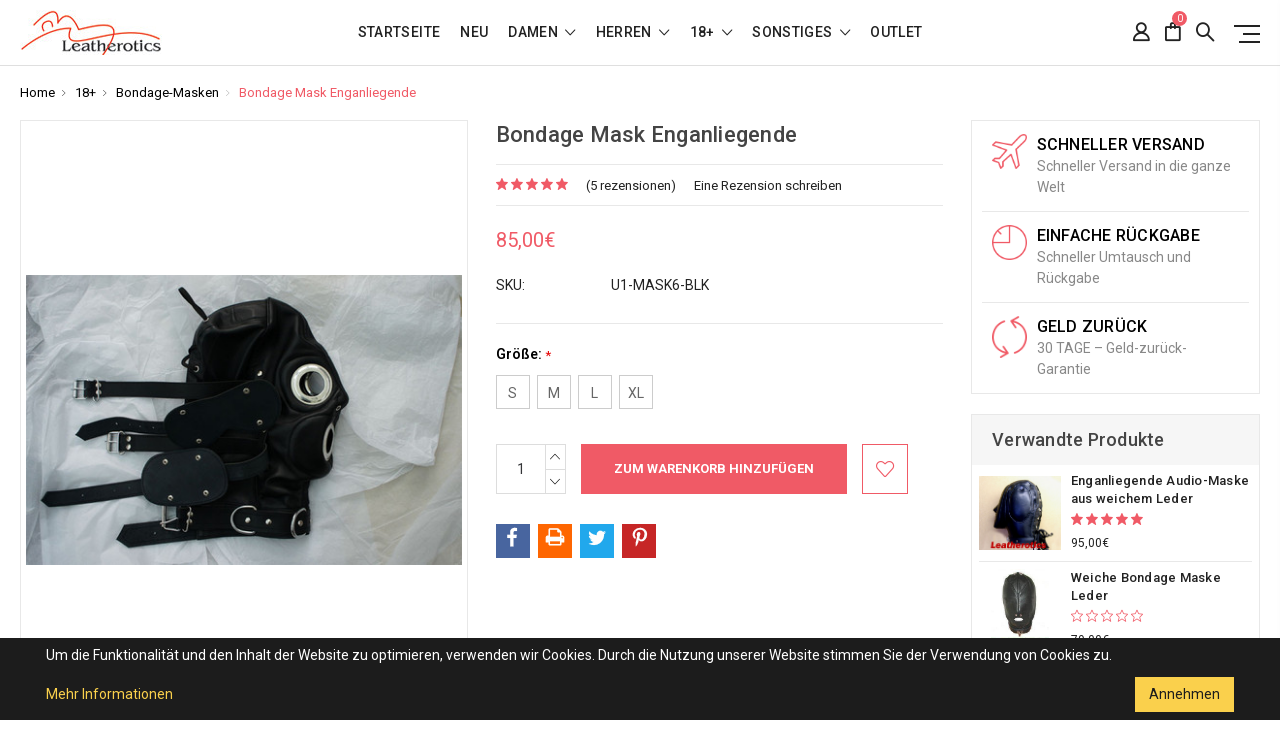

--- FILE ---
content_type: text/html; charset=UTF-8
request_url: https://leatherotics.de/bondage-mask-enganliegende/
body_size: 24388
content:
<!DOCTYPE html>
<html class="no-js" lang="en">
    <head>
        <title>Bondage Mask Enganliegende Aus Ziegenleder | Leatherotics</title>
        <link rel="dns-prefetch preconnect" href="https://cdn11.bigcommerce.com/s-789gyiffez" crossorigin><link rel="dns-prefetch preconnect" href="https://fonts.googleapis.com/" crossorigin><link rel="dns-prefetch preconnect" href="https://fonts.gstatic.com/" crossorigin>
        <meta property="product:price:amount" content="85" /><meta property="product:price:currency" content="EUR" /><meta property="og:rating" content="5" /><meta property="og:url" content="https://leatherotics.de/bondage-mask-enganliegende/" /><meta property="og:site_name" content="Leatherotics DE" /><meta name="description" content="Lassen Sie mit dieser eng anliegenden Leder-Bondage-Maske mit ausgewachsener Kapuze nur den Tastsinn im Spielzimmer zu."><link rel='canonical' href='https://leatherotics.de/bondage-mask-enganliegende/' /><meta name='platform' content='bigcommerce.stencil' /><meta property="og:type" content="product" />
<meta property="og:title" content="Bondage Mask Enganliegende" />
<meta property="og:description" content="Lassen Sie mit dieser eng anliegenden Leder-Bondage-Maske mit ausgewachsener Kapuze nur den Tastsinn im Spielzimmer zu." />
<meta property="og:image" content="https://cdn11.bigcommerce.com/s-789gyiffez/products/409/images/679/m6_copy__45983__89657.1670861573.386.513.jpg?c=2" />
<meta property="og:availability" content="instock" />
<meta property="pinterest:richpins" content="enabled" />
        
         

        <link href="https://cdn11.bigcommerce.com/s-789gyiffez/product_images/edd.jpg?t=1614198500" rel="shortcut icon">
        <meta name="viewport" content="width=device-width, initial-scale=1, maximum-scale=1">

        <script>
            // Change document class from no-js to js so we can detect this in css
            document.documentElement.className = document.documentElement.className.replace('no-js', 'js');
        </script>

        <link href="https://fonts.googleapis.com/css?family=Roboto:400,500,600,700,800,900%7CRoboto%20Slab:400,400i,700,700i,900,900i%7CSaira%20Semi%20Condensed:400,500,600,700,300&display=swap" rel="stylesheet">
        <link data-stencil-stylesheet href="https://cdn11.bigcommerce.com/s-789gyiffez/stencil/b1bdd990-7c0c-013e-da85-229e443bf998/e/f2a997d0-a604-013e-7f4b-1aea845ca1d0/css/theme-58921460-7dc0-013e-3e7b-067b352de8cc.css" rel="stylesheet">

        <!-- Start Tracking Code for analytics_facebook -->

<script>
!function(f,b,e,v,n,t,s){if(f.fbq)return;n=f.fbq=function(){n.callMethod?n.callMethod.apply(n,arguments):n.queue.push(arguments)};if(!f._fbq)f._fbq=n;n.push=n;n.loaded=!0;n.version='2.0';n.queue=[];t=b.createElement(e);t.async=!0;t.src=v;s=b.getElementsByTagName(e)[0];s.parentNode.insertBefore(t,s)}(window,document,'script','https://connect.facebook.net/en_US/fbevents.js');

fbq('set', 'autoConfig', 'false', '1471577663254516');
fbq('dataProcessingOptions', ['LDU'], 0, 0);
fbq('init', '1471577663254516', {"external_id":"3b7991aa-6a95-4834-b703-7083dbaf6331"});
fbq('set', 'agent', 'bigcommerce', '1471577663254516');

function trackEvents() {
    var pathName = window.location.pathname;

    fbq('track', 'PageView', {}, "");

    // Search events start -- only fire if the shopper lands on the /search.php page
    if (pathName.indexOf('/search.php') === 0 && getUrlParameter('search_query')) {
        fbq('track', 'Search', {
            content_type: 'product_group',
            content_ids: [],
            search_string: getUrlParameter('search_query')
        });
    }
    // Search events end

    // Wishlist events start -- only fire if the shopper attempts to add an item to their wishlist
    if (pathName.indexOf('/wishlist.php') === 0 && getUrlParameter('added_product_id')) {
        fbq('track', 'AddToWishlist', {
            content_type: 'product_group',
            content_ids: []
        });
    }
    // Wishlist events end

    // Lead events start -- only fire if the shopper subscribes to newsletter
    if (pathName.indexOf('/subscribe.php') === 0 && getUrlParameter('result') === 'success') {
        fbq('track', 'Lead', {});
    }
    // Lead events end

    // Registration events start -- only fire if the shopper registers an account
    if (pathName.indexOf('/login.php') === 0 && getUrlParameter('action') === 'account_created') {
        fbq('track', 'CompleteRegistration', {}, "");
    }
    // Registration events end

    

    function getUrlParameter(name) {
        var cleanName = name.replace(/[\[]/, '\[').replace(/[\]]/, '\]');
        var regex = new RegExp('[\?&]' + cleanName + '=([^&#]*)');
        var results = regex.exec(window.location.search);
        return results === null ? '' : decodeURIComponent(results[1].replace(/\+/g, ' '));
    }
}

if (window.addEventListener) {
    window.addEventListener("load", trackEvents, false)
}
</script>
<noscript><img height="1" width="1" style="display:none" alt="null" src="https://www.facebook.com/tr?id=1471577663254516&ev=PageView&noscript=1&a=plbigcommerce1.2&eid="/></noscript>

<!-- End Tracking Code for analytics_facebook -->

<!-- Start Tracking Code for analytics_googleanalytics4 -->

<script data-cfasync="false" src="https://cdn11.bigcommerce.com/shared/js/google_analytics4_bodl_subscribers-358423becf5d870b8b603a81de597c10f6bc7699.js" integrity="sha256-gtOfJ3Avc1pEE/hx6SKj/96cca7JvfqllWA9FTQJyfI=" crossorigin="anonymous"></script>
<script data-cfasync="false">
  (function () {
    window.dataLayer = window.dataLayer || [];

    function gtag(){
        dataLayer.push(arguments);
    }

    function initGA4(event) {
         function setupGtag() {
            function configureGtag() {
                gtag('js', new Date());
                gtag('set', 'developer_id.dMjk3Nj', true);
                gtag('config', 'G-J8E8GD2JEH');
            }

            var script = document.createElement('script');

            script.src = 'https://www.googletagmanager.com/gtag/js?id=G-J8E8GD2JEH';
            script.async = true;
            script.onload = configureGtag;

            document.head.appendChild(script);
        }

        setupGtag();

        if (typeof subscribeOnBodlEvents === 'function') {
            subscribeOnBodlEvents('G-J8E8GD2JEH', false);
        }

        window.removeEventListener(event.type, initGA4);
    }

    

    var eventName = document.readyState === 'complete' ? 'consentScriptsLoaded' : 'DOMContentLoaded';
    window.addEventListener(eventName, initGA4, false);
  })()
</script>

<!-- End Tracking Code for analytics_googleanalytics4 -->

<!-- Start Tracking Code for analytics_siteverification -->

<meta name="google-site-verification" content="t30FC6besIsSncOg0oCY3U6stDyoPUFLoTI4KJbanuI" />
<meta name="facebook-domain-verification" content="hq1pe2yqfnf6dbfzztx4rdgma07m64" />

<!-- End Tracking Code for analytics_siteverification -->


<script type="text/javascript" src="https://checkout-sdk.bigcommerce.com/v1/loader.js" defer ></script>
<script src="https://www.google.com/recaptcha/api.js" async defer></script>
<script type="text/javascript">
var BCData = {"product_attributes":{"sku":"U1-MASK6-BLK","upc":null,"mpn":null,"gtin":null,"weight":null,"base":true,"image":null,"price":{"without_tax":{"formatted":"85,00\u20ac","value":85,"currency":"EUR"},"tax_label":"MwSt."},"out_of_stock_behavior":"hide_option","out_of_stock_message":"Ausverkauft","available_modifier_values":[],"in_stock_attributes":[436,437,438,439],"stock":null,"instock":true,"stock_message":null,"purchasable":true,"purchasing_message":null,"call_for_price_message":null}};
</script>
<script src='https://ajax.googleapis.com/ajax/libs/jquery/3.3.1/jquery.min.js' ></script><script src='https://searchserverapi.com/widgets/bigcommerce/init.js?api_key=1z2u5I0Y4j' async></script><script src='https://tools.luckyorange.com/core/lo.js?site-id=d8516597' defer ></script><script>
function SidebarHeading() {
    var toggle = document.getElementById("CatShopByPrice");
    var togglearrow = document.getElementById("RotateIconArrow");
    if (toggle.style.display === "block") {
        toggle.style.display = "none";
        togglearrow.style.transform = "none";
    } else {
        toggle.style.display = "block";
        togglearrow.style.transform = "rotate(180deg)";
    }
}
</script>
 <script data-cfasync="false" src="https://microapps.bigcommerce.com/bodl-events/1.9.4/index.js" integrity="sha256-Y0tDj1qsyiKBRibKllwV0ZJ1aFlGYaHHGl/oUFoXJ7Y=" nonce="" crossorigin="anonymous"></script>
 <script data-cfasync="false" nonce="">

 (function() {
    function decodeBase64(base64) {
       const text = atob(base64);
       const length = text.length;
       const bytes = new Uint8Array(length);
       for (let i = 0; i < length; i++) {
          bytes[i] = text.charCodeAt(i);
       }
       const decoder = new TextDecoder();
       return decoder.decode(bytes);
    }
    window.bodl = JSON.parse(decodeBase64("[base64]"));
 })()

 </script>

<script nonce="">
(function () {
    var xmlHttp = new XMLHttpRequest();

    xmlHttp.open('POST', 'https://bes.gcp.data.bigcommerce.com/nobot');
    xmlHttp.setRequestHeader('Content-Type', 'application/json');
    xmlHttp.send('{"store_id":"999900702","timezone_offset":"2.0","timestamp":"2026-01-09T14:30:57.25707100Z","visit_id":"e2b1b0c0-7d57-425e-b90f-cc49061098ed","channel_id":1}');
})();
</script>

        

        
        
        
        
        
                
        
        <!-- snippet location htmlhead -->
    </head>

    <body class="type-product milano-layout--default">
        <!-- snippet location header -->
        <svg data-src="https://cdn11.bigcommerce.com/s-789gyiffez/stencil/b1bdd990-7c0c-013e-da85-229e443bf998/e/f2a997d0-a604-013e-7f4b-1aea845ca1d0/img/icon-sprite.svg" class="icons-svg-sprite"></svg>

        

        <div class="headerMain apply-sticky">
<header class="header " role="banner" style="display:none;">

    <div class="header-wrapper  ">
      <div class="custom-row">
        <div class="display-table clearfix">
          <div class="column xlarge-2 large-2 medium-6 mob-large-6 mob-mid-6 mob-small-6 small-5">
                <div class="header-logo header-logo--center">
                    <a href="https://leatherotics.de/">
      <img class="header-logo-image" src="https://cdn11.bigcommerce.com/s-789gyiffez/images/stencil/142x45/de-logo_1559047632__61254.original.jpg" alt="Leatherotics" title="Leatherotics">        
</a>
                </div>
          </div>
          <div class="column xlarge-8 large-8 medium-6 mob-large-6 navigation-menu-section">
            <div class="navigation-menu" data-menu>
                <nav class="navPages">
  <ul class="navPages-list navPages-list-depth-max sf-menu" data-speed="0.8">
    <li class="navPages-item navPages-home ">
      <a class="navPages-action" href="https://leatherotics.de/" class="needsclick">Startseite</a>
    </li>

        <li class="">
                  <li class="navPages-item">
                    <!-- SECOND LEVEL STARTS -->
<a href="https://leatherotics.de/neu/">Neu</a>
<!-- SECOND LEVEL ENDS -->
                  </li>
                  <li class="navPages-item">
                    <!-- SECOND LEVEL STARTS -->
<a href="https://leatherotics.de/damen/" class="needsclick">
    Damen
    <span class="icon-arrow-1-down"></span>
</a>
<ul class="navlist-sub nav-second-level">
    <li>
        <!-- THIRD LEVEL STARTS -->
        <a href="https://leatherotics.de/damen-korsetts/" class="needsclick">
            Korsetts <span class="icon-arrow-1-right"></span>
        </a>
        <ul class="navlist-sub nav-third-level">
            <li>

              <!-- FOURTH LEVEL STARTS -->
                <a href="https://leatherotics.de/damen-korsetts/leder/" class="needsclick">Leder Korsetts</a>
              <!-- FOURTH LEVEL STARTS -->

            </li>
            <li>

              <!-- FOURTH LEVEL STARTS -->
                <a href="https://leatherotics.de/damen-korsetts/tops/" class="needsclick">Korsett-Tops</a>
              <!-- FOURTH LEVEL STARTS -->

            </li>
            <li>

              <!-- FOURTH LEVEL STARTS -->
                <a href="https://leatherotics.de/damen-korsetts/florale/" class="needsclick">Florale Korsetts</a>
              <!-- FOURTH LEVEL STARTS -->

            </li>
            <li>

              <!-- FOURTH LEVEL STARTS -->
                <a href="https://leatherotics.de/damen-korsetts/korsettkleider/" class="needsclick">Korsettkleider</a>
              <!-- FOURTH LEVEL STARTS -->

            </li>
            <li>

              <!-- FOURTH LEVEL STARTS -->
                <a href="https://leatherotics.de/damen-korsetts/taillenkorsetts/" class="needsclick">Taillenkorsetts</a>
              <!-- FOURTH LEVEL STARTS -->

            </li>
            <li>

              <!-- FOURTH LEVEL STARTS -->
                <a href="https://leatherotics.de/damen-korsetts/halskorsetts/" class="needsclick">Halskorsetts</a>
              <!-- FOURTH LEVEL STARTS -->

            </li>
            <li>

              <!-- FOURTH LEVEL STARTS -->
                <a href="https://leatherotics.de/damen-korsetts/korsett-bodysuits/" class="needsclick">Korsett-Bodysuits</a>
              <!-- FOURTH LEVEL STARTS -->

            </li>
            <li>

              <!-- FOURTH LEVEL STARTS -->
                <a href="https://leatherotics.de/damen-korsetts/korsett-dessous/" class="needsclick">Korsett-Dessous</a>
              <!-- FOURTH LEVEL STARTS -->

            </li>
            <li>

              <!-- FOURTH LEVEL STARTS -->
                <a href="https://leatherotics.de/damen-korsetts/uberbrust/" class="needsclick">Überbrust-Korsetts</a>
              <!-- FOURTH LEVEL STARTS -->

            </li>
            <li>

              <!-- FOURTH LEVEL STARTS -->
                <a href="https://leatherotics.de/damen-korsetts/unterbrust/" class="needsclick">Unterbrust-Korsetts</a>
              <!-- FOURTH LEVEL STARTS -->

            </li>
            <li>

              <!-- FOURTH LEVEL STARTS -->
                <a href="https://leatherotics.de/damen-korsetts/satinseiden/" class="needsclick">Satinseidenkorsetts</a>
              <!-- FOURTH LEVEL STARTS -->

            </li>
        </ul>
        <!-- THIRD LEVEL STARTS -->
    </li>
    <li>
        <!-- THIRD LEVEL STARTS -->
        <a href="https://leatherotics.de/damen/lederrocke/" class="needsclick">Lederröcke</a>
        <!-- THIRD LEVEL STARTS -->
    </li>
    <li>
        <!-- THIRD LEVEL STARTS -->
        <a href="https://leatherotics.de/damen/minikleid-leder/" class="needsclick">Minikleid Leder</a>
        <!-- THIRD LEVEL STARTS -->
    </li>
    <li>
        <!-- THIRD LEVEL STARTS -->
        <a href="https://leatherotics.de/damen/shorts/" class="needsclick">Shorts</a>
        <!-- THIRD LEVEL STARTS -->
    </li>
    <li>
        <!-- THIRD LEVEL STARTS -->
        <a href="https://leatherotics.de/damen/hemden/" class="needsclick">Hemden</a>
        <!-- THIRD LEVEL STARTS -->
    </li>
    <li>
        <!-- THIRD LEVEL STARTS -->
        <a href="https://leatherotics.de/damen/lederhosen/" class="needsclick">Lederhosen</a>
        <!-- THIRD LEVEL STARTS -->
    </li>
    <li>
        <!-- THIRD LEVEL STARTS -->
        <a href="https://leatherotics.de/damen/leder-dessous/" class="needsclick">Leder Dessous</a>
        <!-- THIRD LEVEL STARTS -->
    </li>
    <li>
        <!-- THIRD LEVEL STARTS -->
        <a href="https://leatherotics.de/damen/overalls/" class="needsclick">Overalls</a>
        <!-- THIRD LEVEL STARTS -->
    </li>
    <li>
        <!-- THIRD LEVEL STARTS -->
        <a href="https://leatherotics.de/damen/steampunk/" class="needsclick">Steampunk</a>
        <!-- THIRD LEVEL STARTS -->
    </li>
    <li>
        <!-- THIRD LEVEL STARTS -->
        <a href="https://leatherotics.de/damen/jacken/" class="needsclick">Jacken</a>
        <!-- THIRD LEVEL STARTS -->
    </li>
    <li>
        <!-- THIRD LEVEL STARTS -->
        <a href="https://leatherotics.de/damen/westen/" class="needsclick">Westen</a>
        <!-- THIRD LEVEL STARTS -->
    </li>
    <li>
        <!-- THIRD LEVEL STARTS -->
        <a href="https://leatherotics.de/damen/stulpenhandschuhe/" class="needsclick">Stulpenhandschuhe</a>
        <!-- THIRD LEVEL STARTS -->
    </li>
</ul>
<!-- SECOND LEVEL ENDS -->
                  </li>
                  <li class="navPages-item">
                    <!-- SECOND LEVEL STARTS -->
<a href="https://leatherotics.de/herren/" class="needsclick">
    Herren
    <span class="icon-arrow-1-down"></span>
</a>
<ul class="navlist-sub nav-second-level">
    <li>
        <!-- THIRD LEVEL STARTS -->
        <a href="https://leatherotics.de/herren/jacken/" class="needsclick">Jacken</a>
        <!-- THIRD LEVEL STARTS -->
    </li>
    <li>
        <!-- THIRD LEVEL STARTS -->
        <a href="https://leatherotics.de/herren/korsetts/" class="needsclick">Korsetts</a>
        <!-- THIRD LEVEL STARTS -->
    </li>
    <li>
        <!-- THIRD LEVEL STARTS -->
        <a href="https://leatherotics.de/herren/westen/" class="needsclick">Westen</a>
        <!-- THIRD LEVEL STARTS -->
    </li>
    <li>
        <!-- THIRD LEVEL STARTS -->
        <a href="https://leatherotics.de/herren/hosen/" class="needsclick">Hosen</a>
        <!-- THIRD LEVEL STARTS -->
    </li>
    <li>
        <!-- THIRD LEVEL STARTS -->
        <a href="https://leatherotics.de/herren/kilts/" class="needsclick">Kilts</a>
        <!-- THIRD LEVEL STARTS -->
    </li>
    <li>
        <!-- THIRD LEVEL STARTS -->
        <a href="https://leatherotics.de/herren/shorts/" class="needsclick">Shorts</a>
        <!-- THIRD LEVEL STARTS -->
    </li>
    <li>
        <!-- THIRD LEVEL STARTS -->
        <a href="https://leatherotics.de/herren/steampunk/" class="needsclick">Steampunk</a>
        <!-- THIRD LEVEL STARTS -->
    </li>
    <li>
        <!-- THIRD LEVEL STARTS -->
        <a href="https://leatherotics.de/herren/hemden/" class="needsclick">Hemden</a>
        <!-- THIRD LEVEL STARTS -->
    </li>
    <li>
        <!-- THIRD LEVEL STARTS -->
        <a href="https://leatherotics.de/herren/unterwasche/" class="needsclick">Unterwäsche</a>
        <!-- THIRD LEVEL STARTS -->
    </li>
    <li>
        <!-- THIRD LEVEL STARTS -->
        <a href="https://leatherotics.de/herren/overalls/" class="needsclick">Overalls</a>
        <!-- THIRD LEVEL STARTS -->
    </li>
</ul>
<!-- SECOND LEVEL ENDS -->
                  </li>
                  <li class="navPages-item">
                    <!-- SECOND LEVEL STARTS -->
<a href="https://leatherotics.de/18plus/" class="needsclick">
    18+
    <span class="icon-arrow-1-down"></span>
</a>
<ul class="navlist-sub nav-second-level">
    <li>
        <!-- THIRD LEVEL STARTS -->
        <a href="https://leatherotics.de/18plus/bondage-masken/" class="needsclick">Bondage-Masken</a>
        <!-- THIRD LEVEL STARTS -->
    </li>
    <li>
        <!-- THIRD LEVEL STARTS -->
        <a href="https://leatherotics.de/18plus/bondage-schlafsacke/" class="needsclick">Bondage-Schlafsäcke</a>
        <!-- THIRD LEVEL STARTS -->
    </li>
    <li>
        <!-- THIRD LEVEL STARTS -->
        <a href="https://leatherotics.de/18plus/zwangsjacken/" class="needsclick">Zwangsjacken</a>
        <!-- THIRD LEVEL STARTS -->
    </li>
    <li>
        <!-- THIRD LEVEL STARTS -->
        <a href="https://leatherotics.de/18plus/jockstraps/" class="needsclick">Jockstraps</a>
        <!-- THIRD LEVEL STARTS -->
    </li>
    <li>
        <!-- THIRD LEVEL STARTS -->
        <a href="https://leatherotics.de/18plus/spanking-rocke/" class="needsclick">Spanking-Röcke</a>
        <!-- THIRD LEVEL STARTS -->
    </li>
    <li>
        <!-- THIRD LEVEL STARTS -->
        <a href="https://leatherotics.de/18plus/geschirre/" class="needsclick">Geschirre</a>
        <!-- THIRD LEVEL STARTS -->
    </li>
    <li>
        <!-- THIRD LEVEL STARTS -->
        <a href="https://leatherotics.de/18plus/bdsm-halsbander/" class="needsclick">BDSM-Halsbänder</a>
        <!-- THIRD LEVEL STARTS -->
    </li>
    <li>
        <!-- THIRD LEVEL STARTS -->
        <a href="https://leatherotics.de/18plus/bondage-manschetten/" class="needsclick">Bondage-Manschetten</a>
        <!-- THIRD LEVEL STARTS -->
    </li>
    <li>
        <!-- THIRD LEVEL STARTS -->
        <a href="https://leatherotics.de/18plus/armbinder/" class="needsclick">Armbinder</a>
        <!-- THIRD LEVEL STARTS -->
    </li>
    <li>
        <!-- THIRD LEVEL STARTS -->
        <a href="https://leatherotics.de/18plus/gimp-suits/" class="needsclick">Gimp-Suits</a>
        <!-- THIRD LEVEL STARTS -->
    </li>
    <li>
        <!-- THIRD LEVEL STARTS -->
        <a href="https://leatherotics.de/18plus/verschliessbare-knebel/" class="needsclick">Verschließbare Knebel</a>
        <!-- THIRD LEVEL STARTS -->
    </li>
</ul>
<!-- SECOND LEVEL ENDS -->
                  </li>
                  <li class="navPages-item">
                    <!-- SECOND LEVEL STARTS -->
<a href="https://leatherotics.de/sonstiges/" class="needsclick">
    Sonstiges
    <span class="icon-arrow-1-down"></span>
</a>
<ul class="navlist-sub nav-second-level">
    <li>
        <!-- THIRD LEVEL STARTS -->
        <a href="https://leatherotics.de/sonstiges/bettzeug/" class="needsclick">
            Bettzeug <span class="icon-arrow-1-right"></span>
        </a>
        <ul class="navlist-sub nav-third-level">
            <li>

              <!-- FOURTH LEVEL STARTS -->
                <a href="https://leatherotics.de/sonstiges/bettzeug/bettlaken/" class="needsclick">Bettlaken</a>
              <!-- FOURTH LEVEL STARTS -->

            </li>
            <li>

              <!-- FOURTH LEVEL STARTS -->
                <a href="https://leatherotics.de/sonstiges/bettzeug/deckenbezuge/" class="needsclick">Deckenbezüge</a>
              <!-- FOURTH LEVEL STARTS -->

            </li>
            <li>

              <!-- FOURTH LEVEL STARTS -->
                <a href="https://leatherotics.de/sonstiges/bettzeug/kissenbezuge/" class="needsclick">Kissenbezüge</a>
              <!-- FOURTH LEVEL STARTS -->

            </li>
        </ul>
        <!-- THIRD LEVEL STARTS -->
    </li>
    <li>
        <!-- THIRD LEVEL STARTS -->
        <a href="https://leatherotics.de/sonstiges/haltungskorrektoren/" class="needsclick">Haltungskorrektoren</a>
        <!-- THIRD LEVEL STARTS -->
    </li>
    <li>
        <!-- THIRD LEVEL STARTS -->
        <a href="https://leatherotics.de/sonstiges/lederhaute/" class="needsclick">Lederhäute</a>
        <!-- THIRD LEVEL STARTS -->
    </li>
    <li>
        <!-- THIRD LEVEL STARTS -->
        <a href="https://leatherotics.de/sonstiges/proben/" class="needsclick">Proben</a>
        <!-- THIRD LEVEL STARTS -->
    </li>
</ul>
<!-- SECOND LEVEL ENDS -->
                  </li>
                  <li class="navPages-item">
                    <!-- SECOND LEVEL STARTS -->
<a href="https://leatherotics.de/outlet/">Outlet</a>
<!-- SECOND LEVEL ENDS -->
                  </li>
        </li>



  </ul>
</nav>
            </div>
          </div>
          <div class="column xlarge-2 large-2 medium-6 mob-large-6 mob-mid-6 mob-small-6 small-7">
            <nav class="navUser">
    <ul class="navUser-section navUser-section--alt account-section sf-menu">
      <li class="navUser-item navUser-item--account">
    <a class="navUser-action needsclick" href="/account.php">
      <i class="icon-user"></i>
      <!-- <span>Account</span> -->
    </a>
    <ul class="navUser-section-sub section-sub-right">
        <li class="navUser-item">
          <a class="navUser-action needsclick" href="/login.php">
            <span>Einloggen</span>
          </a>
        </li>
        <li class="navUser-item">
          <a class="navUser-action needsclick" href="/login.php?action=create_account">
            </i><span>Registrieren</span>
          </a>
        </li>
        <li class="navUser-item">
            <a class="navUser-action" href="/wishlist.php">
              <span>Wunschliste (0)</span>
            </a>
        </li>

    </ul>
</li>



      <li class="navUser-item navUser-item--cart">          
          <a  class="navUser-action"
              data-cart-preview
              data-dropdown="cart-preview-dropdown"
              data-options="align:right"
              href="/cart.php">
              <span class="navUser-item-cartLabel"><i class="icon-shopping-bag"></i></span> <span class="countPill cart-quantity"></span>
          </a>
          <div class="dropdown-menu" id="cart-preview-dropdown" data-dropdown-content aria-hidden="true"></div>
      </li>
      <li class="navUser-item">
          <a class="navUser-action navUser-action--quickSearch" href="javascript:void(0);" data-search="quickSearch" aria-controls="quickSearch" aria-expanded="false"><i class="icon-magnifier-1"></i></a>
          <div class="dropdown dropdown--quickSearch" id="quickSearch" aria-hidden="true" tabindex="-1" data-prevent-quick-search-close>
              <div class="close">
  <a class="close-icon" href="javascript:void(0);"><i class="icon-close"></i></a>
</div>
    <!-- snippet location forms_search -->
    <form class="" action="/search.php" id="headerQuickSearchForm" class="searchform">
        <fieldset class="">
            <div class="">
                <label class="is-srOnly" for="search_query">Suchen</label>
                <input class="form-input" data-search-quick name="search_query" id="search_query" data-error-message="Suchfeld darf nicht leer sein." placeholder="Shop durchsuchen" autocomplete="off">
                <input type="submit" data-empty-message="Please write any keyword to Search."  class="submitBtn navUser-action--quickSearch u-hiddenVisually" value="Search">
                <span class="icon-magnifier-1" onclick="document.getElementById('headerQuickSearchForm').submit();"></span>
            </div>
        </fieldset>
    </form>
    <section class="quickSearchResults" data-bind="html: results"></section>
          </div>
      </li>
      <li class="navUser-item desktop_mobile_menu">
        <a class="control-otherlinks" href="javascript:void(0);" onclick="">
          <span class="otherlinks-line-1"></span>
          <span class="otherlinks-line-2"></span>
          <span class="otherlinks-line-3"></span>
        </a>
      </li>
    </ul>

</nav>

<div id="headerSidebar" class="header-side-bar">

  <div class="close">
    <a class="close-icon" href="javascript:void(0);"><i class="icon-close"></i></a>
  </div>

  <div class="category">
    <h5 class="sidebarBlock-heading">Kategorien</h5>
    <ul class="navList navList-treeview">
            <li class="navPages-item">
              <!-- SECOND LEVEL STARTS -->
<a href="https://leatherotics.de/neu/">Neu</a>
<!-- SECOND LEVEL ENDS -->
            </li>
            <li class="navPages-item">
              <!-- SECOND LEVEL STARTS -->
<a href="https://leatherotics.de/damen/" class="needsclick">
    Damen
    <span class="icon-arrow-1-down"></span>
</a>
<ul class="navlist-sub nav-second-level">
    <li>
        <!-- THIRD LEVEL STARTS -->
        <a href="https://leatherotics.de/damen-korsetts/" class="needsclick">
            Korsetts <span class="icon-arrow-1-right"></span>
        </a>
        <ul class="navlist-sub nav-third-level">
            <li>

              <!-- FOURTH LEVEL STARTS -->
                <a href="https://leatherotics.de/damen-korsetts/leder/" class="needsclick">Leder Korsetts</a>
              <!-- FOURTH LEVEL STARTS -->

            </li>
            <li>

              <!-- FOURTH LEVEL STARTS -->
                <a href="https://leatherotics.de/damen-korsetts/tops/" class="needsclick">Korsett-Tops</a>
              <!-- FOURTH LEVEL STARTS -->

            </li>
            <li>

              <!-- FOURTH LEVEL STARTS -->
                <a href="https://leatherotics.de/damen-korsetts/florale/" class="needsclick">Florale Korsetts</a>
              <!-- FOURTH LEVEL STARTS -->

            </li>
            <li>

              <!-- FOURTH LEVEL STARTS -->
                <a href="https://leatherotics.de/damen-korsetts/korsettkleider/" class="needsclick">Korsettkleider</a>
              <!-- FOURTH LEVEL STARTS -->

            </li>
            <li>

              <!-- FOURTH LEVEL STARTS -->
                <a href="https://leatherotics.de/damen-korsetts/taillenkorsetts/" class="needsclick">Taillenkorsetts</a>
              <!-- FOURTH LEVEL STARTS -->

            </li>
            <li>

              <!-- FOURTH LEVEL STARTS -->
                <a href="https://leatherotics.de/damen-korsetts/halskorsetts/" class="needsclick">Halskorsetts</a>
              <!-- FOURTH LEVEL STARTS -->

            </li>
            <li>

              <!-- FOURTH LEVEL STARTS -->
                <a href="https://leatherotics.de/damen-korsetts/korsett-bodysuits/" class="needsclick">Korsett-Bodysuits</a>
              <!-- FOURTH LEVEL STARTS -->

            </li>
            <li>

              <!-- FOURTH LEVEL STARTS -->
                <a href="https://leatherotics.de/damen-korsetts/korsett-dessous/" class="needsclick">Korsett-Dessous</a>
              <!-- FOURTH LEVEL STARTS -->

            </li>
            <li>

              <!-- FOURTH LEVEL STARTS -->
                <a href="https://leatherotics.de/damen-korsetts/uberbrust/" class="needsclick">Überbrust-Korsetts</a>
              <!-- FOURTH LEVEL STARTS -->

            </li>
            <li>

              <!-- FOURTH LEVEL STARTS -->
                <a href="https://leatherotics.de/damen-korsetts/unterbrust/" class="needsclick">Unterbrust-Korsetts</a>
              <!-- FOURTH LEVEL STARTS -->

            </li>
            <li>

              <!-- FOURTH LEVEL STARTS -->
                <a href="https://leatherotics.de/damen-korsetts/satinseiden/" class="needsclick">Satinseidenkorsetts</a>
              <!-- FOURTH LEVEL STARTS -->

            </li>
        </ul>
        <!-- THIRD LEVEL STARTS -->
    </li>
    <li>
        <!-- THIRD LEVEL STARTS -->
        <a href="https://leatherotics.de/damen/lederrocke/" class="needsclick">Lederröcke</a>
        <!-- THIRD LEVEL STARTS -->
    </li>
    <li>
        <!-- THIRD LEVEL STARTS -->
        <a href="https://leatherotics.de/damen/minikleid-leder/" class="needsclick">Minikleid Leder</a>
        <!-- THIRD LEVEL STARTS -->
    </li>
    <li>
        <!-- THIRD LEVEL STARTS -->
        <a href="https://leatherotics.de/damen/shorts/" class="needsclick">Shorts</a>
        <!-- THIRD LEVEL STARTS -->
    </li>
    <li>
        <!-- THIRD LEVEL STARTS -->
        <a href="https://leatherotics.de/damen/hemden/" class="needsclick">Hemden</a>
        <!-- THIRD LEVEL STARTS -->
    </li>
    <li>
        <!-- THIRD LEVEL STARTS -->
        <a href="https://leatherotics.de/damen/lederhosen/" class="needsclick">Lederhosen</a>
        <!-- THIRD LEVEL STARTS -->
    </li>
    <li>
        <!-- THIRD LEVEL STARTS -->
        <a href="https://leatherotics.de/damen/leder-dessous/" class="needsclick">Leder Dessous</a>
        <!-- THIRD LEVEL STARTS -->
    </li>
    <li>
        <!-- THIRD LEVEL STARTS -->
        <a href="https://leatherotics.de/damen/overalls/" class="needsclick">Overalls</a>
        <!-- THIRD LEVEL STARTS -->
    </li>
    <li>
        <!-- THIRD LEVEL STARTS -->
        <a href="https://leatherotics.de/damen/steampunk/" class="needsclick">Steampunk</a>
        <!-- THIRD LEVEL STARTS -->
    </li>
    <li>
        <!-- THIRD LEVEL STARTS -->
        <a href="https://leatherotics.de/damen/jacken/" class="needsclick">Jacken</a>
        <!-- THIRD LEVEL STARTS -->
    </li>
    <li>
        <!-- THIRD LEVEL STARTS -->
        <a href="https://leatherotics.de/damen/westen/" class="needsclick">Westen</a>
        <!-- THIRD LEVEL STARTS -->
    </li>
    <li>
        <!-- THIRD LEVEL STARTS -->
        <a href="https://leatherotics.de/damen/stulpenhandschuhe/" class="needsclick">Stulpenhandschuhe</a>
        <!-- THIRD LEVEL STARTS -->
    </li>
</ul>
<!-- SECOND LEVEL ENDS -->
            </li>
            <li class="navPages-item">
              <!-- SECOND LEVEL STARTS -->
<a href="https://leatherotics.de/herren/" class="needsclick">
    Herren
    <span class="icon-arrow-1-down"></span>
</a>
<ul class="navlist-sub nav-second-level">
    <li>
        <!-- THIRD LEVEL STARTS -->
        <a href="https://leatherotics.de/herren/jacken/" class="needsclick">Jacken</a>
        <!-- THIRD LEVEL STARTS -->
    </li>
    <li>
        <!-- THIRD LEVEL STARTS -->
        <a href="https://leatherotics.de/herren/korsetts/" class="needsclick">Korsetts</a>
        <!-- THIRD LEVEL STARTS -->
    </li>
    <li>
        <!-- THIRD LEVEL STARTS -->
        <a href="https://leatherotics.de/herren/westen/" class="needsclick">Westen</a>
        <!-- THIRD LEVEL STARTS -->
    </li>
    <li>
        <!-- THIRD LEVEL STARTS -->
        <a href="https://leatherotics.de/herren/hosen/" class="needsclick">Hosen</a>
        <!-- THIRD LEVEL STARTS -->
    </li>
    <li>
        <!-- THIRD LEVEL STARTS -->
        <a href="https://leatherotics.de/herren/kilts/" class="needsclick">Kilts</a>
        <!-- THIRD LEVEL STARTS -->
    </li>
    <li>
        <!-- THIRD LEVEL STARTS -->
        <a href="https://leatherotics.de/herren/shorts/" class="needsclick">Shorts</a>
        <!-- THIRD LEVEL STARTS -->
    </li>
    <li>
        <!-- THIRD LEVEL STARTS -->
        <a href="https://leatherotics.de/herren/steampunk/" class="needsclick">Steampunk</a>
        <!-- THIRD LEVEL STARTS -->
    </li>
    <li>
        <!-- THIRD LEVEL STARTS -->
        <a href="https://leatherotics.de/herren/hemden/" class="needsclick">Hemden</a>
        <!-- THIRD LEVEL STARTS -->
    </li>
    <li>
        <!-- THIRD LEVEL STARTS -->
        <a href="https://leatherotics.de/herren/unterwasche/" class="needsclick">Unterwäsche</a>
        <!-- THIRD LEVEL STARTS -->
    </li>
    <li>
        <!-- THIRD LEVEL STARTS -->
        <a href="https://leatherotics.de/herren/overalls/" class="needsclick">Overalls</a>
        <!-- THIRD LEVEL STARTS -->
    </li>
</ul>
<!-- SECOND LEVEL ENDS -->
            </li>
            <li class="navPages-item">
              <!-- SECOND LEVEL STARTS -->
<a href="https://leatherotics.de/18plus/" class="needsclick">
    18+
    <span class="icon-arrow-1-down"></span>
</a>
<ul class="navlist-sub nav-second-level">
    <li>
        <!-- THIRD LEVEL STARTS -->
        <a href="https://leatherotics.de/18plus/bondage-masken/" class="needsclick">Bondage-Masken</a>
        <!-- THIRD LEVEL STARTS -->
    </li>
    <li>
        <!-- THIRD LEVEL STARTS -->
        <a href="https://leatherotics.de/18plus/bondage-schlafsacke/" class="needsclick">Bondage-Schlafsäcke</a>
        <!-- THIRD LEVEL STARTS -->
    </li>
    <li>
        <!-- THIRD LEVEL STARTS -->
        <a href="https://leatherotics.de/18plus/zwangsjacken/" class="needsclick">Zwangsjacken</a>
        <!-- THIRD LEVEL STARTS -->
    </li>
    <li>
        <!-- THIRD LEVEL STARTS -->
        <a href="https://leatherotics.de/18plus/jockstraps/" class="needsclick">Jockstraps</a>
        <!-- THIRD LEVEL STARTS -->
    </li>
    <li>
        <!-- THIRD LEVEL STARTS -->
        <a href="https://leatherotics.de/18plus/spanking-rocke/" class="needsclick">Spanking-Röcke</a>
        <!-- THIRD LEVEL STARTS -->
    </li>
    <li>
        <!-- THIRD LEVEL STARTS -->
        <a href="https://leatherotics.de/18plus/geschirre/" class="needsclick">Geschirre</a>
        <!-- THIRD LEVEL STARTS -->
    </li>
    <li>
        <!-- THIRD LEVEL STARTS -->
        <a href="https://leatherotics.de/18plus/bdsm-halsbander/" class="needsclick">BDSM-Halsbänder</a>
        <!-- THIRD LEVEL STARTS -->
    </li>
    <li>
        <!-- THIRD LEVEL STARTS -->
        <a href="https://leatherotics.de/18plus/bondage-manschetten/" class="needsclick">Bondage-Manschetten</a>
        <!-- THIRD LEVEL STARTS -->
    </li>
    <li>
        <!-- THIRD LEVEL STARTS -->
        <a href="https://leatherotics.de/18plus/armbinder/" class="needsclick">Armbinder</a>
        <!-- THIRD LEVEL STARTS -->
    </li>
    <li>
        <!-- THIRD LEVEL STARTS -->
        <a href="https://leatherotics.de/18plus/gimp-suits/" class="needsclick">Gimp-Suits</a>
        <!-- THIRD LEVEL STARTS -->
    </li>
    <li>
        <!-- THIRD LEVEL STARTS -->
        <a href="https://leatherotics.de/18plus/verschliessbare-knebel/" class="needsclick">Verschließbare Knebel</a>
        <!-- THIRD LEVEL STARTS -->
    </li>
</ul>
<!-- SECOND LEVEL ENDS -->
            </li>
            <li class="navPages-item">
              <!-- SECOND LEVEL STARTS -->
<a href="https://leatherotics.de/sonstiges/" class="needsclick">
    Sonstiges
    <span class="icon-arrow-1-down"></span>
</a>
<ul class="navlist-sub nav-second-level">
    <li>
        <!-- THIRD LEVEL STARTS -->
        <a href="https://leatherotics.de/sonstiges/bettzeug/" class="needsclick">
            Bettzeug <span class="icon-arrow-1-right"></span>
        </a>
        <ul class="navlist-sub nav-third-level">
            <li>

              <!-- FOURTH LEVEL STARTS -->
                <a href="https://leatherotics.de/sonstiges/bettzeug/bettlaken/" class="needsclick">Bettlaken</a>
              <!-- FOURTH LEVEL STARTS -->

            </li>
            <li>

              <!-- FOURTH LEVEL STARTS -->
                <a href="https://leatherotics.de/sonstiges/bettzeug/deckenbezuge/" class="needsclick">Deckenbezüge</a>
              <!-- FOURTH LEVEL STARTS -->

            </li>
            <li>

              <!-- FOURTH LEVEL STARTS -->
                <a href="https://leatherotics.de/sonstiges/bettzeug/kissenbezuge/" class="needsclick">Kissenbezüge</a>
              <!-- FOURTH LEVEL STARTS -->

            </li>
        </ul>
        <!-- THIRD LEVEL STARTS -->
    </li>
    <li>
        <!-- THIRD LEVEL STARTS -->
        <a href="https://leatherotics.de/sonstiges/haltungskorrektoren/" class="needsclick">Haltungskorrektoren</a>
        <!-- THIRD LEVEL STARTS -->
    </li>
    <li>
        <!-- THIRD LEVEL STARTS -->
        <a href="https://leatherotics.de/sonstiges/lederhaute/" class="needsclick">Lederhäute</a>
        <!-- THIRD LEVEL STARTS -->
    </li>
    <li>
        <!-- THIRD LEVEL STARTS -->
        <a href="https://leatherotics.de/sonstiges/proben/" class="needsclick">Proben</a>
        <!-- THIRD LEVEL STARTS -->
    </li>
</ul>
<!-- SECOND LEVEL ENDS -->
            </li>
            <li class="navPages-item">
              <!-- SECOND LEVEL STARTS -->
<a href="https://leatherotics.de/outlet/">Outlet</a>
<!-- SECOND LEVEL ENDS -->
            </li>
    </ul>
  </div>

  <div class="webpages m-t-30">
    <h5 class="sidebarBlock-heading">Navigieren</h5>
    <ul class="navList navList-treeview">
           <li class="navPages-item navPages-item-page">
             <!-- SECOND LEVEL STARTS -->
<a href="https://leatherotics.de/uber-uns/">Über Uns</a>
<!-- SECOND LEVEL ENDS -->
           </li>
           <li class="navPages-item navPages-item-page">
             <!-- SECOND LEVEL STARTS -->
<a href="https://leatherotics.de/kontakt/">Kontakt</a>
<!-- SECOND LEVEL ENDS -->
           </li>
           <li class="navPages-item navPages-item-page">
             <!-- SECOND LEVEL STARTS -->
<a href="https://leatherotics.de/datenschutzerklarung/">Datenschutzerklärung</a>
<!-- SECOND LEVEL ENDS -->
           </li>
           <li class="navPages-item navPages-item-page">
             <!-- SECOND LEVEL STARTS -->
<a href="https://leatherotics.de/karriere-bei-leatherotics/">Karriere bei Leatherotics</a>
<!-- SECOND LEVEL ENDS -->
           </li>
           <li class="navPages-item navPages-item-page">
             <!-- SECOND LEVEL STARTS -->
<a href="https://leatherotics.de/korsetts-und-grossen-faqs-haufig-gestellte-fragen/">Korsetts und Größen FAQs (Häufig gestellte Fragen)</a>
<!-- SECOND LEVEL ENDS -->
           </li>
           <li class="navPages-item navPages-item-page">
             <!-- SECOND LEVEL STARTS -->
<a href="https://leatherotics.de/personliche-schneiderei/">Persönliche Schneiderei</a>
<!-- SECOND LEVEL ENDS -->
           </li>
           <li class="navPages-item navPages-item-page">
             <!-- SECOND LEVEL STARTS -->
<a href="https://leatherotics.de/unsere-philosophie/">Unsere Philosophie </a>
<!-- SECOND LEVEL ENDS -->
           </li>
           <li class="navPages-item navPages-item-page">
             <!-- SECOND LEVEL STARTS -->
<a href="https://leatherotics.de/ruckgaberecht/">Rückgaberecht</a>
<!-- SECOND LEVEL ENDS -->
           </li>
           <li class="navPages-item navPages-item-page">
             <!-- SECOND LEVEL STARTS -->
<a href="https://leatherotics.de/versand-diskrete-verpackung/">Versand / diskrete Verpackung</a>
<!-- SECOND LEVEL ENDS -->
           </li>
    </ul>
  </div>

  <div class="brand m-t-30">
    <h5 class="sidebarBlock-heading">Beliebte Marken</h5>
    <ul class="navList navList-treeview">
            <li>
                <a href="https://leatherotics.de/leatherotics/">Leatherotics</a>
            </li>
    </ul>
  </div>

</div>
          </div>
        </div>
      </div>
    </div>
</header>
</div>
<div data-content-region="header_bottom--global"></div>
<div data-content-region="header_bottom"></div>
        <div class="body "  data-currency-code="EUR">
     
     
    <div class="container">
            <ul class="breadcrumbs" itemscope itemtype="http://schema.org/BreadcrumbList">
        <li class="breadcrumb " itemprop="itemListElement" itemscope itemtype="http://schema.org/ListItem">
                <a href="https://leatherotics.de/" class="breadcrumb-label" itemprop="item"><span itemprop="name">Home</span></a>
            <meta itemprop="position" content="1" />
        </li>
        <li class="breadcrumb " itemprop="itemListElement" itemscope itemtype="http://schema.org/ListItem">
                <a href="https://leatherotics.de/18plus/" class="breadcrumb-label" itemprop="item"><span itemprop="name">18+</span></a>
            <meta itemprop="position" content="2" />
        </li>
        <li class="breadcrumb " itemprop="itemListElement" itemscope itemtype="http://schema.org/ListItem">
                <a href="https://leatherotics.de/18plus/bondage-masken/" class="breadcrumb-label" itemprop="item"><span itemprop="name">Bondage-Masken</span></a>
            <meta itemprop="position" content="3" />
        </li>
        <li class="breadcrumb is-active" itemprop="itemListElement" itemscope itemtype="http://schema.org/ListItem">
                <meta itemprop="item" content="https://leatherotics.de/bondage-mask-enganliegende/">
                <span class="breadcrumb-label" itemprop="name">Bondage Mask Enganliegende</span>
            <meta itemprop="position" content="4" />
        </li>
</ul>


    <div itemscope itemtype="http://schema.org/Product">
        <div class="productView-section clearfix" >

    <div class="product-view-wrap productView">
      <section class="productView-images" data-image-gallery style="position: relative;">
               <a class="fancythumb" rel="gallery" href="javascript:void(0);">
           <figure class="productView-image m-b-20"
                   data-image-gallery-main
                   data-zoom-image="https://cdn11.bigcommerce.com/s-789gyiffez/images/stencil/1280x1280/products/409/680/mm6_copy__53678__07581.1670861576.jpg?c=2"
                   >
                   <img class="productView-image--default lazyload" data-sizes="auto" src="https://cdn11.bigcommerce.com/s-789gyiffez/stencil/b1bdd990-7c0c-013e-da85-229e443bf998/e/f2a997d0-a604-013e-7f4b-1aea845ca1d0/img/loading.svg" data-src="https://cdn11.bigcommerce.com/s-789gyiffez/images/stencil/450x559/products/409/680/mm6_copy__53678__07581.1670861576.jpg?c=2"
                        alt="bondage mask 1
" title="bondage mask 1
" data-main-image>
           </figure>
           </a>
         <ul class="productView-thumbnails " data-main-zoom-image="https://cdn11.bigcommerce.com/s-789gyiffez/images/stencil/1280x1280/products/409/680/mm6_copy__53678__07581.1670861576.jpg?c=2">
                   <li class="" data-thumb-zoom-image="https://cdn11.bigcommerce.com/s-789gyiffez/images/stencil/1280x1280/products/409/680/mm6_copy__53678__07581.1670861576.jpg?c=2">
                       <a rel="gallery" data-fancybox="gallery"
                           data-fancybox-href="https://cdn11.bigcommerce.com/s-789gyiffez/images/stencil/original/products/409/680/mm6_copy__53678__07581.1670861576.jpg?c=2"
                           class="productView-thumbnail-link is-active is-main"
                           href="https://cdn11.bigcommerce.com/s-789gyiffez/images/stencil/original/products/409/680/mm6_copy__53678__07581.1670861576.jpg?c=2"
                           data-image-gallery-item
                           data-image-gallery-new-image-url="https://cdn11.bigcommerce.com/s-789gyiffez/images/stencil/450x559/products/409/680/mm6_copy__53678__07581.1670861576.jpg?c=2"
                           data-image-gallery-zoom-image-url="https://cdn11.bigcommerce.com/s-789gyiffez/images/stencil/1280x1280/products/409/680/mm6_copy__53678__07581.1670861576.jpg?c=2" data-caption="<h3>Bondage Mask Enganliegende</h3><p>bondage mask 1
</p>">
                           <img class="lazyload" data-sizes="auto" src="https://cdn11.bigcommerce.com/s-789gyiffez/stencil/b1bdd990-7c0c-013e-da85-229e443bf998/e/f2a997d0-a604-013e-7f4b-1aea845ca1d0/img/loading.svg" data-src="https://cdn11.bigcommerce.com/s-789gyiffez/images/stencil/50x50/products/409/680/mm6_copy__53678__07581.1670861576.jpg?c=2" alt="bondage mask 1
" title="bondage mask 1
">
                       </a>
                   </li>
                   <li class="" data-thumb-zoom-image="https://cdn11.bigcommerce.com/s-789gyiffez/images/stencil/1280x1280/products/409/679/m6_copy__45983__89657.1670861573.jpg?c=2">
                       <a rel="gallery" data-fancybox="gallery"
                           data-fancybox-href="https://cdn11.bigcommerce.com/s-789gyiffez/images/stencil/original/products/409/679/m6_copy__45983__89657.1670861573.jpg?c=2"
                           class="productView-thumbnail-link "
                           href="https://cdn11.bigcommerce.com/s-789gyiffez/images/stencil/original/products/409/679/m6_copy__45983__89657.1670861573.jpg?c=2"
                           data-image-gallery-item
                           data-image-gallery-new-image-url="https://cdn11.bigcommerce.com/s-789gyiffez/images/stencil/450x559/products/409/679/m6_copy__45983__89657.1670861573.jpg?c=2"
                           data-image-gallery-zoom-image-url="https://cdn11.bigcommerce.com/s-789gyiffez/images/stencil/1280x1280/products/409/679/m6_copy__45983__89657.1670861573.jpg?c=2" data-caption="<h3>Bondage Mask Enganliegende</h3><p>bondage mask

</p>">
                           <img class="lazyload" data-sizes="auto" src="https://cdn11.bigcommerce.com/s-789gyiffez/stencil/b1bdd990-7c0c-013e-da85-229e443bf998/e/f2a997d0-a604-013e-7f4b-1aea845ca1d0/img/loading.svg" data-src="https://cdn11.bigcommerce.com/s-789gyiffez/images/stencil/50x50/products/409/679/m6_copy__45983__89657.1670861573.jpg?c=2" alt="bondage mask

" title="bondage mask

">
                       </a>
                   </li>
           </ul>
       </section>

      <section class="productView-details">
          <div class="productView-product">
            <h1 class="productView-title" itemprop="name">Bondage Mask Enganliegende</h1>

              <div class="productView-rating border-bottom border-bottom" itemprop="aggregateRating" itemscope itemtype="http://schema.org/AggregateRating">
                                <meta itemprop="ratingValue" content="5">
                                <meta itemprop="ratingCount" content="5">
                                <meta itemprop="reviewCount" content="5">
                                  <i class="icon-star1" aria-hidden="true"></i>
          <i class="icon-star1" aria-hidden="true"></i>
          <i class="icon-star1" aria-hidden="true"></i>
          <i class="icon-star1" aria-hidden="true"></i>
          <i class="icon-star1" aria-hidden="true"></i>
<!-- snippet location product_rating -->
                        <span class="productView-reviewLink m-l-15 m-r-15">
                                <a href="https://leatherotics.de/bondage-mask-enganliegende/#product-reviews">
                                    (5 rezensionen)
                                </a>
                        </span>
                        <span class="productView-reviewLink">
                            <a href="https://leatherotics.de/bondage-mask-enganliegende/"
                               data-reveal-id="modal-review-form">
                               Eine Rezension schreiben
                            </a>
                        </span>
                        <div id="modal-review-form" class="modal" data-reveal>
    
    
    
    
    <div class="modal-header">
        <h2 class="modal-header-title">Eine Rezension schreiben</h2>
        <a href="#" class="modal-close" aria-label="Schließen" role="button">
            <span aria-hidden="true">&#215;</span>
        </a>
    </div>
    <div class="modal-body">
        <div class="writeReview-productDetails">

                <img src="https://cdn11.bigcommerce.com/s-789gyiffez/images/stencil/450x559/products/409/680/mm6_copy__53678__07581.1670861576.jpg?c=2">
            
            <h6 class="product-brand"></h6>
            <h5 class="product-title">Bondage Mask Enganliegende</h5>
        </div>
        <form class="form writeReview-form" action="/postreview.php" method="post">
            <fieldset class="form-fieldset">
                <div class="form-field">
                    <label class="form-label" for="rating-rate">Bewertung
                        <small>*</small>
                    </label>
                    <!-- Stars -->
                    <!-- TODO: Review Stars need to be componentised, both for display and input -->
                    <select id="rating-rate" class="form-select" name="revrating">
                        <option value="">Bewertung auswählen</option>
                                <option value="1">1 Stern (sehr schlecht)</option>
                                <option value="2">2 Sterne</option>
                                <option value="3">3 Sterne (durchschnittlich)</option>
                                <option value="4">4 Sterne</option>
                                <option value="5">5 Sterne (sehr gut)</option>
                    </select>
                </div>

                <!-- Name -->
                    <div class="form-field" id="revfromname" data-validation="" >
    <label class="form-label" for="revfromname_input">Name
        
    </label>
    <input type="text" id="revfromname_input" data-label="Name" name="revfromname"   class="form-input" aria-required="" >
</div>


                <!-- Review Subject -->
                <div class="form-field" id="revtitle" data-validation="" >
    <label class="form-label" for="revtitle_input">Rezension Betreff
        <small>*</small>
    </label>
    <input type="text" id="revtitle_input" data-label="Rezension Betreff" name="revtitle"   class="form-input" aria-required="true" >
</div>

                <!-- Comments -->
                <div class="form-field" id="revtext" data-validation="">
    <label class="form-label" for="revtext_input">Kommentare
            <small>*</small>
    </label>
    <textarea name="revtext" id="revtext_input" data-label="Kommentare" rows="" aria-required="true" class="form-input" ></textarea>
</div>

                <div class="g-recaptcha" data-sitekey="6LdywhwlAAAAAENnALhyzgQaidYDcvdhRGxMd_eu"></div><br/>

                <div class="form-field">
                    <input type="submit" class="button button--primary"
                           value="Rezension absenden">
                </div>
                <input type="hidden" name="product_id" value="409">
                <input type="hidden" name="action" value="post_review">
                
            </fieldset>
        </form>
    </div>
</div>
                </div>

              <div class="productView-price">
                              <div class="price-section price-section--withoutTax" itemprop="offers" itemscope itemtype="http://schema.org/Offer">
            <span class="price-label" >
                
            </span>
            <span class="price-now-label" style="display: none;">
                Now
        </span>
        <span data-product-price-without-tax class="price"> 85,00€</span>
            <meta itemprop="availability" itemtype="http://schema.org/ItemAvailability"
                content="http://schema.org/InStock">
            <meta itemprop="itemCondition" itemtype="http://schema.org/OfferItemCondition" content="http://schema.org/Condition">
            <div itemprop="priceSpecification" itemscope itemtype="http://schema.org/PriceSpecification">
                <meta itemprop="price" content="85">
                <meta itemprop="priceCurrency" content="EUR">
                <meta itemprop="valueAddedTaxIncluded" content="false">
            </div>
    </div>


              </div>

              <div data-content-region="product_below_price"></div>

              
              <dl class="productView-info clearfix">
                  <dt class="productView-info-name sku-label">SKU:</dt>
                  <dd class="productView-info-value" data-product-sku>U1-MASK6-BLK</dd>
                  <dt class="productView-info-name upc-label" style="display: none;">UPC:</dt>
                  <dd class="productView-info-value" data-product-upc></dd>
                    <div class="productView-info-bulkPricing clearfix">
                                          </div>

              </dl>
          </div>

              <div class="productView-options clearfix">
                  <form class="form" method="post" action="https://leatherotics.de/cart.php" enctype="multipart/form-data"
                        data-cart-item-add>
                      <input type="hidden" name="action" value="add">
                      <input type="hidden" name="product_id" value="409"/>
                      <div data-product-option-change style="display:none;">
                              <div class="form-field" data-product-attribute="set-rectangle">
    <label class="form-label form-label--alternate form-label--inlineSmall">
        Größe:
        <span data-option-value></span>
            <small>*</small>
    </label>
        <input
            class="form-radio"
            type="radio"
            id="attribute_rectangle_436"
            name="attribute[2645]"
            value="436"
            required>
        <label class="form-option" for="attribute_rectangle_436" data-product-attribute-value="436">
            <span class="form-option-variant">S</span>
        </label>
        <input
            class="form-radio"
            type="radio"
            id="attribute_rectangle_437"
            name="attribute[2645]"
            value="437"
            required>
        <label class="form-option" for="attribute_rectangle_437" data-product-attribute-value="437">
            <span class="form-option-variant">M</span>
        </label>
        <input
            class="form-radio"
            type="radio"
            id="attribute_rectangle_438"
            name="attribute[2645]"
            value="438"
            required>
        <label class="form-option" for="attribute_rectangle_438" data-product-attribute-value="438">
            <span class="form-option-variant">L</span>
        </label>
        <input
            class="form-radio"
            type="radio"
            id="attribute_rectangle_439"
            name="attribute[2645]"
            value="439"
            required>
        <label class="form-option" for="attribute_rectangle_439" data-product-attribute-value="439">
            <span class="form-option-variant">XL</span>
        </label>
</div>

                      </div>
                      <div class="form-field form-field--stock u-hiddenVisually">
                          <label class="form-label form-label--alternate">
                              Aktueller Bestand:
                              <span data-product-stock></span>
                          </label>
                      </div>

                      <div class="card-quantity">
                              <div class="form-field form-field--increments">
      <label class="form-label form-label--alternate"
             for="qty[]">Menge:</label>

      <div class="form-increment" data-quantity-change>

          <input class="form-input form-input--incrementTotal"
                 id="qty[]"
                 name="qty[]"
                 type="tel"
                 value="1"
                 data-quantity-min="0"
                 data-quantity-max="0"
                 min="1"
                 pattern="[0-9]*"
                 aria-live="polite">
          <button class="button button--icon" data-action="inc">
              <span class="is-srOnly">Menge erhöhen:</span>
              <i class="icon-arrow-1-up" aria-hidden="true"></i>
          </button>
          <button class="button button--icon" data-action="dec">
              <span class="is-srOnly">Menge verringern:</span>
              <i class="icon-arrow-1-down" aria-hidden="true"></i>
          </button>
      </div>
  </div>

<div class="alertBox productAttributes-message alertBox--error" style="display:none">
    <div class="alertBox-column alertBox-icon">
        <icon glyph="ic-success" class="icon" aria-hidden="true"><svg xmlns="http://www.w3.org/2000/svg" width="24" height="24" viewBox="0 0 24 24"><path d="M12 2C6.48 2 2 6.48 2 12s4.48 10 10 10 10-4.48 10-10S17.52 2 12 2zm1 15h-2v-2h2v2zm0-4h-2V7h2v6z"></path></svg></icon>
    </div>
    <p class="alertBox-column alertBox-message"></p>
</div>
    <div class="form-action">
        <input id="form-action-addToCart" data-wait-message="Wird zum Warenkorb hinzugefügt" class="button button--primary" type="submit"
            value="Zum Warenkorb hinzufügen">
    </div>
     <!-- snippet location product_addtocart -->


                          <div class="wishlist wishlist-btn">
                              <button class="button" type="button"   onclick="location.href='/login.php';" name="button"><i class="icon-heart"></i></button>
                          </div>
                      </div>

                            <div class="addthis_toolbox" addthis:url=""
         addthis:title="">
        <ul class="socialLinks-alt">
                <li class="socialLinks-item socialLinks-item-alt socialLinks-item--facebook">
                    <a class="addthis_button_facebook icon icon--facebook" >
                          <span class="facebook"></span>







                    </a>
                </li>
                <li class="socialLinks-item socialLinks-item-alt socialLinks-item--email">
                    <a class="addthis_button_email icon icon--email" >






                          <span class="envelope"></span>

                    </a>
                </li>
                <li class="socialLinks-item socialLinks-item-alt socialLinks-item--print">
                    <a class="addthis_button_print icon icon--print" >







                          <span class="print"></span>
                    </a>
                </li>
                <li class="socialLinks-item socialLinks-item-alt socialLinks-item--twitter">
                    <a class="addthis_button_twitter icon icon--twitter" >

                            <span class="twitter"></span>






                    </a>
                </li>
                <li class="socialLinks-item socialLinks-item-alt socialLinks-item--pinterest">
                    <a class="addthis_button_pinterest icon icon--pinterest" >


                          <span class="pinterest"></span>





                    </a>
                </li>


        </ul>

        <script type="text/javascript"
                defer src="//s7.addthis.com/js/300/addthis_widget.js#pubid=ra-4e94ed470ee51e32"></script>
        <script>
            window.addEventListener('DOMContentLoaded', function() {
              if (typeof(addthis) === "object") {
                  addthis.toolbox('.addthis_toolbox');
              }
          });
        </script>
    </div>
                  </form>
              <div id="WishlistModal" class="modal" data-reveal>
                  <div class="modal-header">
                      <h2 class="modal-header-title">Add to Wishlist</h2>
                      <a href="#" class="modal-close" aria-label="Close"><span aria-hidden="true">&#215;</span></a>
                  </div>
                  
<div class="wishlist wishlist-popup modal-body">
        <form class="form form-wishlist form-action" method="post" id="ProductWishlist" action="/wishlist.php?action=add&amp;product_id=409" data-wishlist-add>
            <div class="form-action">
              
                <input type="hidden" name="variation_id" value="">
                 <div id="drop1" data-dropdown-content>
                     <div style="padding: 5px;" class="wishlist_dropdownbox">
                         <p>Please create a new Wishlist</p>
                         <div class="wishlist-popup-btn">
                           
                         </div>
                     </div>
                 </div>
            </div>
        </form>
      </div>              </div>
            </div>
              <!-- snippet location product_details -->

      </section>

      <article class="productView-description m-t-30" itemprop="description">
        <div class="productView-description-inn">
              <div id="Product-descrTabs">
  <ul class="tabs clearfix">
    <li class="tab is-active">
      <a class="tab-title" href="#tab-description">Beschreibung</a>
    </li>
    <li class="tab">
      <a class="tab-title" href="#tab-reviews">Rezensionen</a>
    </li>
  </ul>
  <div class="tab-content" id="tab-description">
    <div class="productGeneral biggerText">
<p>Hochbeanspruchbare Ledermaske eignet sich hervorragend zur Reizabschirmung.</p>
<p>Neu erh&auml;ltlich bei LEATHEROTICS... Unverbindliche Preisempfehlung: &euro;150.<br />30,48 cm langer Innenrei&szlig;verschluss (hinten mit Lederlasche versehen, um die Haare zu sch&uuml;tzen),<br />Schn&uuml;rband mit Stahlhaken hinten zur besseren Anpassung.<br />Diese Maske verf&uuml;gt &uuml;ber Lederfutter f&uuml;r einen angenehmen Tragekomfort und zum Schutz bei St&ouml;&szlig;en.<br />D-Ring an Vorderseite des Halsbands<br />L&auml;sst sich an Hinterseite zuschn&uuml;ren.</p>
<p>Um die richtige Gr&ouml;&szlig;e zu w&auml;hlen, sollte der entsprechende Kopfumfang direkt in H&ouml;he der Augenbrauen einmal um den Kopf herum mit einem Ma&szlig;band ermittelt werden.</p>
</div>
<p>Zur Bestimmung der richtigen Gr&ouml;&szlig;e den Kopfumfang &uuml;ber den Augenbrauen mit einem Ma&szlig;band messen.</p>
<table class="table">
<tbody>
<tr>
<th>Maskengr&ouml;&szlig;e</th>
<th>Kopfumfang <br />(Cm)</th>
</tr>
<tr>
<td>S</td>
<td>&lt; 53 cm</td>
</tr>
<tr>
<td>M</td>
<td>53 - 58 cm</td>
</tr>
<tr>
<td>L</td>
<td>58 - 61 cm</td>
</tr>
<tr>
<td><span>XL</span></td>
<td>&gt; 61 cm</td>
</tr>
</tbody>
</table>
    <!-- snippet location product_description -->
  </div>
  <div class="tab-content" id="tab-reviews">
    <section class="toggle productReviews" id="product-reviews" data-product-reviews>
    <div class="toggle-content is-open" id="productReviews-content" aria-hidden="false">
        <ul class="productReviews-list" id="productReviews-list">
            <li class="productReview">
                <article itemprop="review" itemscope itemtype="http://schema.org/Review">
                    <header>
                        <span class="productReview-rating rating--small" itemprop="reviewRating" itemscope itemtype="http://schema.org/Rating">
                                      <i class="icon-star1" aria-hidden="true"></i>
          <i class="icon-star1" aria-hidden="true"></i>
          <i class="icon-star1" aria-hidden="true"></i>
          <i class="icon-star1" aria-hidden="true"></i>
          <i class="icon-star1" aria-hidden="true"></i>
<!-- snippet location product_rating -->
                            <span class="productReview-ratingNumber" itemprop="ratingValue">5</span>
                        </span>
                        <h5 itemprop="name" class="productReview-title">Absolute Empfehlung</h5>
                            <meta itemprop="author" content="Kamaki">
                            <p class="productReview-author">
                                Veröffentlicht von Kamaki
                            </p>
                    </header>
                    <p itemprop="reviewBody" class="productReview-body">Die Vorfreude wurde aufgrund der Lieferzeit lange hoch gehalten, aber nach 3-4 Wochen war sie dann da. Ich bin sehr begeistert. Sehr weiches hochwertiges Leder, tolle Verarbeitung, keine unangenehmen Gerüche und eine Passform - zumindest bei mir - wie eine Massanfertigung. Die Metallringe um die Augen und Mund sind von innen gut gepolstert so dass nichts drückt. Die Nase könnte minimal weiter sein (so groß ist mein Zinken eigentlich nicht). Unter den Schnüren zum verschließen befindet sich ein Reißverschluss mit Zunge, um zu verhindern das sich Haare einklemmen. Dieser passt bei mir in Größe L schon super. Wenn dann noch alles festgezurrt wird, hält die Maske was sie verspricht.<br>
Einzig auf der Oberseite des Kopfes ist sie nicht ganz eng anliegend, was uns aber eher gefiel, da man dann dort gut festhalten kann.</p>
                </article>
            </li>
            <li class="productReview">
                <article itemprop="review" itemscope itemtype="http://schema.org/Review">
                    <header>
                        <span class="productReview-rating rating--small" itemprop="reviewRating" itemscope itemtype="http://schema.org/Rating">
                                      <i class="icon-star1" aria-hidden="true"></i>
          <i class="icon-star1" aria-hidden="true"></i>
          <i class="icon-star1" aria-hidden="true"></i>
          <i class="icon-star1" aria-hidden="true"></i>
          <i class="icon-star" aria-hidden="true"></i>
<!-- snippet location product_rating -->
                            <span class="productReview-ratingNumber" itemprop="ratingValue">4</span>
                        </span>
                        <h5 itemprop="name" class="productReview-title">Gut eng</h5>
                            <meta itemprop="author" content="Kunde aus Süddeutschland">
                            <p class="productReview-author">
                                Veröffentlicht von Kunde aus Süddeutschland
                            </p>
                    </header>
                    <p itemprop="reviewBody" class="productReview-body">Die Maske fiel bei mir trotz genauer Größenangabe recht klein aus. Musste zu einer Nummer größer umtauschen. Gute Qualität, sitzt gut und eng, aber trotzdem bequem. Der Knebel ist gut so, mit Atemloch. Lediglich die Augenklappe verrutscht etwas leicht.</p>
                </article>
            </li>
            <li class="productReview">
                <article itemprop="review" itemscope itemtype="http://schema.org/Review">
                    <header>
                        <span class="productReview-rating rating--small" itemprop="reviewRating" itemscope itemtype="http://schema.org/Rating">
                                      <i class="icon-star1" aria-hidden="true"></i>
          <i class="icon-star1" aria-hidden="true"></i>
          <i class="icon-star1" aria-hidden="true"></i>
          <i class="icon-star1" aria-hidden="true"></i>
          <i class="icon-star1" aria-hidden="true"></i>
<!-- snippet location product_rating -->
                            <span class="productReview-ratingNumber" itemprop="ratingValue">5</span>
                        </span>
                        <h5 itemprop="name" class="productReview-title">Ledermaske</h5>
                            <meta itemprop="author" content="Torsten Erbe ">
                            <p class="productReview-author">
                                Veröffentlicht von Torsten Erbe 
                            </p>
                    </header>
                    <p itemprop="reviewBody" class="productReview-body">Ist toll, passt und erfüllt meine Vorstellung, super aber leider habe ich noch keine Antwort, wo die andere Lieferung ledermaske m9 geblieben ist und wie es da weitergeht, habe sie bezahlt, aber bis heute keine Lieferung und keine Info </p>
                </article>
            </li>
            <li class="productReview">
                <article itemprop="review" itemscope itemtype="http://schema.org/Review">
                    <header>
                        <span class="productReview-rating rating--small" itemprop="reviewRating" itemscope itemtype="http://schema.org/Rating">
                                      <i class="icon-star1" aria-hidden="true"></i>
          <i class="icon-star1" aria-hidden="true"></i>
          <i class="icon-star1" aria-hidden="true"></i>
          <i class="icon-star1" aria-hidden="true"></i>
          <i class="icon-star1" aria-hidden="true"></i>
<!-- snippet location product_rating -->
                            <span class="productReview-ratingNumber" itemprop="ratingValue">5</span>
                        </span>
                        <h5 itemprop="name" class="productReview-title">Sehr gut!!!</h5>
                            <meta itemprop="author" content="Tim F.">
                            <p class="productReview-author">
                                Veröffentlicht von Tim F.
                            </p>
                    </header>
                    <p itemprop="reviewBody" class="productReview-body">Alles perfekt. Super Abwicklung Kommunikation und Versand. Gerne wieder. Auch das Produkt entspricht all unseren Erwartungen bei sehr guter Qualität. Wir sind sehr zufrieden !</p>
                </article>
            </li>
            <li class="productReview">
                <article itemprop="review" itemscope itemtype="http://schema.org/Review">
                    <header>
                        <span class="productReview-rating rating--small" itemprop="reviewRating" itemscope itemtype="http://schema.org/Rating">
                                      <i class="icon-star1" aria-hidden="true"></i>
          <i class="icon-star1" aria-hidden="true"></i>
          <i class="icon-star1" aria-hidden="true"></i>
          <i class="icon-star1" aria-hidden="true"></i>
          <i class="icon-star1" aria-hidden="true"></i>
<!-- snippet location product_rating -->
                            <span class="productReview-ratingNumber" itemprop="ratingValue">5</span>
                        </span>
                        <h5 itemprop="name" class="productReview-title">...und Ruhe ist!</h5>
                            <meta itemprop="author" content="Flak">
                            <p class="productReview-author">
                                Veröffentlicht von Flak
                            </p>
                    </header>
                    <p itemprop="reviewBody" class="productReview-body">Passt perfekt. Ausreichend Luft bekommt man trotz Knebel und Augenmaske. Die Verständlichkeit ist nicht mehr gegeben, also hält man besser gleich den Mund ;-) <br>
Der Riemen der Augenmaske könnte etwas länger sein, aber das ist Gejammer auf hohem Niveau. Der Halsgurt ist abschließbar, also sollte man lieber gehorchen, bevor man mit Maske zu Aldi muss. Die Maske 9 gefällt uns etwas besser, aber diese hier bietet mehr Möglichkeiten. Guter Kauf für den Preis!</p>
                </article>
            </li>
        </ul>
        <div class="pagination">
    <ul class="pagination-list">
    </ul>
</div>
    </div>
</section>
<!-- snippet location reviews -->
  </div>
</div>
        </div>
      </article>
    </div>

    <div class="product-side-bar">
        <div class="usp-section">
            
  <div class="container">
  <div class="service-wrap m-b-30 m-t-30">
        <div class="custom-row">
          <div class="column large-3 medium-3 mob-large-6 mob-mid-6 mob-small-6 small-6 one">
            <div class="service-banner-item">

              <div class="service-banner-img">
                <div class="service-banner-img-inn">
                  <img class="lazyload" data-sizes="auto" src="https://cdn11.bigcommerce.com/s-789gyiffez/stencil/b1bdd990-7c0c-013e-da85-229e443bf998/e/f2a997d0-a604-013e-7f4b-1aea845ca1d0/img/loading.svg" data-src="/product_images/uploaded_images/airplane-mode.png" alt="" />
                </div>
              </div>

              <div class="service-banner-detail">
                  <h4>SCHNELLER VERSAND</h4>

                  <span>Schneller Versand in die ganze Welt</span>
              </div>
            </div>
          </div>

          <div class="column large-3 medium-3 mob-large-6 mob-mid-6 mob-small-6 small-6 two">
            <div class="service-banner-item">

                <div class="service-banner-img">
                  <div class="service-banner-img-inn">
                    <img class="lazyload" data-sizes="auto" src="https://cdn11.bigcommerce.com/s-789gyiffez/stencil/b1bdd990-7c0c-013e-da85-229e443bf998/e/f2a997d0-a604-013e-7f4b-1aea845ca1d0/img/loading.svg" data-src="/product_images/uploaded_images/cooking-timer-7.png" alt="" />
                  </div>
                </div>

              <div class="service-banner-detail">

                  <h4>EINFACHE RÜCKGABE</h4>

                  <span>Schneller Umtausch und Rückgabe</span>

              </div>
            </div>
          </div>

          <div class="column large-3 medium-3 mob-large-6 mob-mid-6 mob-small-6 small-6 three">
            <div class="service-banner-item">

                <div class="service-banner-img">
                  <div class="service-banner-img-inn">
                      <img class="lazyload" data-sizes="auto" src="https://cdn11.bigcommerce.com/s-789gyiffez/stencil/b1bdd990-7c0c-013e-da85-229e443bf998/e/f2a997d0-a604-013e-7f4b-1aea845ca1d0/img/loading.svg" data-src="/product_images/uploaded_images/refresh.png" alt="" />
                  </div>
                </div>

              <div class="service-banner-detail">
                  <h4>GELD ZURÜCK</h4>

                  <span>30 TAGE – Geld-zurück-Garantie</span>
              </div>
            </div>
          </div>

        </div>
  </div>
</div>
        </div>
              <div class="related-product">
    <div class="related-desktop">
      <div class="product-view-related-tital">
        <h2>Verwandte Produkte</h2>
      </div>
      <div class="related-product-inn">
          <div class="product-card">
            <article class="card  clearfix"  >

    <figure class="card-figure">


          <a href="https://leatherotics.de/enganliegende-audio-maske-aus-weichem-leder/" >
            <div class="card-img-container">
              <img class="card-image" src="https://cdn11.bigcommerce.com/s-789gyiffez/images/stencil/338x338/products/567/987/audio__94481__67481.1670255371.jpg?c=2" alt="leather bondage mask
" title="leather bondage mask
">
          </div>
          </a>
    </figure>

      <div class="card-body clearfix">
        <div class="brandName">
        </div>
          <h4 class="card-title">
                  <a href="https://leatherotics.de/enganliegende-audio-maske-aus-weichem-leder/" >Enganliegende Audio-Maske aus weichem Leder</a>
          </h4>

            <p class="card-rate" data-test-info-type="productRating">
              <span class="rating--small">
                            <i class="icon-star1" aria-hidden="true"></i>
          <i class="icon-star1" aria-hidden="true"></i>
          <i class="icon-star1" aria-hidden="true"></i>
          <i class="icon-star1" aria-hidden="true"></i>
          <i class="icon-star1" aria-hidden="true"></i>
<!-- snippet location product_rating -->
              </span>
            </p>

              <p class="card-summary">Leather Bondage Mask
Kontrollieren Sie jeden Aspekt Ihres nächsten Meister-Sklaven-Rollenspiels, während Sie Ihren Partner diese Audio-Maske aus Leder tragen lassen. Aus weichem Leder handgefertigt...</p>

          <div class="card-price" data-test-info-type="price">
                          <div class="price-section price-section--withoutTax" >
            <span class="price-label" >
                
            </span>
            <span class="price-now-label" style="display: none;">
                Now
        </span>
        <span data-product-price-without-tax class="price"> 95,00€</span>
    </div>


          </div>

          <div class="card-btn">
                        <a href="https://leatherotics.de/enganliegende-audio-maske-aus-weichem-leder/" data-event-type="product-click" class="button button--small card-figcaption-button" data-product-id="567">Optionen auswählen</a>
          </div>
                </div>



</article>
          </div>
          <div class="product-card">
            <article class="card  clearfix"  >

    <figure class="card-figure">


          <a href="https://leatherotics.de/weiche-bondage-maske-leder/" >
            <div class="card-img-container">
                <img class="card-image" src="https://cdn11.bigcommerce.com/s-789gyiffez/images/stencil/338x338/products/495/861/m4__54891__15543.1675940960.jpg?c=2" alt="bondage maske leder" title="bondage maske leder">
          </div>
          </a>
    </figure>

      <div class="card-body clearfix">
        <div class="brandName">
        </div>
          <h4 class="card-title">
                  <a href="https://leatherotics.de/weiche-bondage-maske-leder/" >Weiche Bondage Maske Leder</a>
          </h4>

            <p class="card-rate" data-test-info-type="productRating">
              <span class="rating--small">
                            <i class="icon-star" aria-hidden="true"></i>
          <i class="icon-star" aria-hidden="true"></i>
          <i class="icon-star" aria-hidden="true"></i>
          <i class="icon-star" aria-hidden="true"></i>
          <i class="icon-star" aria-hidden="true"></i>
<!-- snippet location product_rating -->
              </span>
            </p>

              <p class="card-summary">Liefern Sie Ihren Sklaven mit dieser weichen Ledermaske für jeden Bondage-Spaß der Dunkelheit aus. Da sie ausschließlich über Löcher im Mund- und Nasenbereich verfügt, ist diese Maske ideal zur...</p>

          <div class="card-price" data-test-info-type="price">
                          <div class="price-section price-section--withoutTax" >
            <span class="price-label" >
                
            </span>
            <span class="price-now-label" style="display: none;">
                Now
        </span>
        <span data-product-price-without-tax class="price"> 79,00€</span>
    </div>


          </div>

          <div class="card-btn">
                        <a href="https://leatherotics.de/weiche-bondage-maske-leder/" data-event-type="product-click" class="button button--small card-figcaption-button" data-product-id="495">Optionen auswählen</a>
          </div>
                </div>



</article>
          </div>
          <div class="product-card">
            <article class="card  clearfix"  >

    <figure class="card-figure">


          <a href="https://leatherotics.de/open-mouth-maske-bondage/" >
            <div class="card-img-container">
                <img class="card-image" src="https://cdn11.bigcommerce.com/s-789gyiffez/images/stencil/338x338/products/885/2022/womens-mask-black-maroon__81349.1762450005.jpg?c=2" alt="Bondage Open-Mouth Maske aus Leder Seitenansicht rechts – verstellbare Riemen, Echtleder, Fetisch-Gehalt" title="Bondage Open-Mouth Maske aus Leder Seitenansicht rechts – verstellbare Riemen, Echtleder, Fetisch-Gehalt">
          </div>
          </a>
    </figure>

      <div class="card-body clearfix">
        <div class="brandName">
        </div>
          <h4 class="card-title">
                  <a href="https://leatherotics.de/open-mouth-maske-bondage/" >Open Mouth Maske Bondage</a>
          </h4>

            <p class="card-rate" data-test-info-type="productRating">
              <span class="rating--small">
                            <i class="icon-star" aria-hidden="true"></i>
          <i class="icon-star" aria-hidden="true"></i>
          <i class="icon-star" aria-hidden="true"></i>
          <i class="icon-star" aria-hidden="true"></i>
          <i class="icon-star" aria-hidden="true"></i>
<!-- snippet location product_rating -->
              </span>
            </p>

              <p class="card-summary">Unisex Open Face Ledermaske in Rot Schwarz.
Die Open Mouth&nbsp;Fetisch&nbsp;Maske bietet Sinnesentzug, lässt aber den Mund für den Service frei. Diese Bdsm-Ledermaske ist perfekt für die ultimative...</p>

          <div class="card-price" data-test-info-type="price">
                          <div class="price-section price-section--withoutTax" >
            <span class="price-label" >
                
            </span>
            <span class="price-now-label" style="display: none;">
                Now
        </span>
        <span data-product-price-without-tax class="price"> 90,00€</span>
    </div>


          </div>

          <div class="card-btn">
                        <a href="https://leatherotics.de/open-mouth-maske-bondage/" data-event-type="product-click" class="button button--small card-figcaption-button" data-product-id="885">Optionen auswählen</a>
          </div>
                </div>



</article>
          </div>
          <div class="product-card">
            <article class="card  clearfix"  >

    <figure class="card-figure">


          <a href="https://leatherotics.de/leder-isolationsmaske-masked-bondage/" >
            <div class="card-img-container">
                <img class="card-image" src="https://cdn11.bigcommerce.com/s-789gyiffez/images/stencil/338x338/products/886/2030/womens-mask-black__74146.1670595380.jpg?c=2" alt="masked bondage
" title="masked bondage
">
          </div>
          </a>
    </figure>

      <div class="card-body clearfix">
        <div class="brandName">
        </div>
          <h4 class="card-title">
                  <a href="https://leatherotics.de/leder-isolationsmaske-masked-bondage/" >Leder Isolationsmaske, Masked Bondage</a>
          </h4>

            <p class="card-rate" data-test-info-type="productRating">
              <span class="rating--small">
                            <i class="icon-star" aria-hidden="true"></i>
          <i class="icon-star" aria-hidden="true"></i>
          <i class="icon-star" aria-hidden="true"></i>
          <i class="icon-star" aria-hidden="true"></i>
          <i class="icon-star" aria-hidden="true"></i>
<!-- snippet location product_rating -->
              </span>
            </p>

              <p class="card-summary">Masked Bondage
Unisex Open Face Ledermaske
Die Open Mouth- und Open Face-Ledermaske bietet Sinnesentzug, lässt aber den Mund für alle Möglichkeiten offen. Diese Bdsm-Ledermaske ist perfekt...</p>

          <div class="card-price" data-test-info-type="price">
                          <div class="price-section price-section--withoutTax" >
            <span class="price-label" >
                
            </span>
            <span class="price-now-label" style="display: none;">
                Now
        </span>
        <span data-product-price-without-tax class="price"> 90,00€</span>
    </div>


          </div>

          <div class="card-btn">
                        <a href="https://leatherotics.de/leder-isolationsmaske-masked-bondage/" data-event-type="product-click" class="button button--small card-figcaption-button" data-product-id="886">Optionen auswählen</a>
          </div>
                </div>



</article>
          </div>
          <div class="product-card">
            <article class="card  clearfix"  >

    <figure class="card-figure">


          <a href="https://leatherotics.de/leder-bondage-maske-ohne-sicht/" >
            <div class="card-img-container">
                <img class="card-image" src="https://cdn11.bigcommerce.com/s-789gyiffez/images/stencil/338x338/products/494/859/m3__08212__16217.1670166059.jpg?c=2" alt="Leder Bondage-Maske
" title="Leder Bondage-Maske
">
          </div>
          </a>
    </figure>

      <div class="card-body clearfix">
        <div class="brandName">
        </div>
          <h4 class="card-title">
                  <a href="https://leatherotics.de/leder-bondage-maske-ohne-sicht/" >Leder Bondage Maske Ohne Sicht</a>
          </h4>

            <p class="card-rate" data-test-info-type="productRating">
              <span class="rating--small">
                            <i class="icon-star" aria-hidden="true"></i>
          <i class="icon-star" aria-hidden="true"></i>
          <i class="icon-star" aria-hidden="true"></i>
          <i class="icon-star" aria-hidden="true"></i>
          <i class="icon-star" aria-hidden="true"></i>
<!-- snippet location product_rating -->
              </span>
            </p>

              <p class="card-summary">Diese Maske wurde aus weichem schwarzen Leder handgefertigt und zeichnet sich durch ihre hochwertige Qualität aus, wobei besonderes Augenmerk auf ihre Passform gelegt wurde, um einen ausgezeichneten...</p>

          <div class="card-price" data-test-info-type="price">
                          <div class="price-section price-section--withoutTax" >
            <span class="price-label" >
                
            </span>
            <span class="price-now-label" style="display: none;">
                Now
        </span>
        <span data-product-price-without-tax class="price"> 79,00€</span>
    </div>


          </div>

          <div class="card-btn">
                        <a href="https://leatherotics.de/leder-bondage-maske-ohne-sicht/" data-event-type="product-click" class="button button--small card-figcaption-button" data-product-id="494">Optionen auswählen</a>
          </div>
                </div>



</article>
          </div>
      </div>
    </div>

    <div class="related-mobile">
      <div class="product-view-related-tital-mobile">
        <div class="section-title">
          <h2 class="page-heading">Verwandte Produkte</h2>
        </div>
      </div>
      <section class="relatedProductInn productCarousel" data-slick-apply>
          <div class="productCarousel-slide">
            <article class="card  clearfix"  >
  <div class="card-inner">
    <figure class="card-figure">


          <a href="https://leatherotics.de/enganliegende-audio-maske-aus-weichem-leder/" >
            <div class="card-img-container">
                <img class="card-image  lazyload" data-sizes="auto" src="https://cdn11.bigcommerce.com/s-789gyiffez/stencil/b1bdd990-7c0c-013e-da85-229e443bf998/e/f2a997d0-a604-013e-7f4b-1aea845ca1d0/img/loading.svg" data-src="https://cdn11.bigcommerce.com/s-789gyiffez/images/stencil/338x338/products/567/987/audio__94481__67481.1670255371.jpg?c=2" alt="leather bondage mask
" title="leather bondage mask
">

           
            </div>
          </a>
        <figcaption class="card-figcaption">
            <div class="card-figcaption-body">
                            <a href="#" class="button button--small card-figcaption-button quickview" data-product-id="567">Schnellansicht</a>

            </div>
        </figcaption>
    </figure>
      <div class="card-body clearfix">
        <div class="brandName">
        </div>
          <h4 class="card-title">
                  <a href="https://leatherotics.de/enganliegende-audio-maske-aus-weichem-leder/" >Enganliegende Audio-Maske aus weichem Leder</a>
          </h4>

            <p class="card-rate" data-test-info-type="productRating">
              <span class="rating--small">
                            <i class="icon-star1" aria-hidden="true"></i>
          <i class="icon-star1" aria-hidden="true"></i>
          <i class="icon-star1" aria-hidden="true"></i>
          <i class="icon-star1" aria-hidden="true"></i>
          <i class="icon-star1" aria-hidden="true"></i>
<!-- snippet location product_rating -->
              </span>
            </p>

          <p class="card-summary">
            Leather Bondage Mask
Kontrollieren Sie jeden Aspekt Ihres nächsten Meister-Sklaven-Rollenspiels, wä…
          </p>

          <div class="card-price" data-test-info-type="price">
                          <div class="price-section price-section--withoutTax" >
            <span class="price-label" >
                
            </span>
            <span class="price-now-label" style="display: none;">
                Now
        </span>
        <span data-product-price-without-tax class="price"> 95,00€</span>
    </div>


          </div>

          <div class="card-btn">
                        <a href="https://leatherotics.de/enganliegende-audio-maske-aus-weichem-leder/" data-event-type="product-click" class="button button--small card-figcaption-button" data-product-id="567">Optionen auswählen</a>
          </div>
                </div>

  </div>
</article>
          </div>
          <div class="productCarousel-slide">
            <article class="card  clearfix"  >
  <div class="card-inner">
    <figure class="card-figure">


          <a href="https://leatherotics.de/weiche-bondage-maske-leder/" >
            <div class="card-img-container">
                <img class="card-image item-0 lazyload" data-sizes="auto" src="https://cdn11.bigcommerce.com/s-789gyiffez/stencil/b1bdd990-7c0c-013e-da85-229e443bf998/e/f2a997d0-a604-013e-7f4b-1aea845ca1d0/img/loading.svg" data-src="https://cdn11.bigcommerce.com/s-789gyiffez/images/stencil/338x338/products/495/861/m4__54891__15543.1675940960.jpg?c=2" alt="bondage maske leder" title="bondage maske leder">

           
            </div>
          </a>
        <figcaption class="card-figcaption">
            <div class="card-figcaption-body">
                            <a href="#" class="button button--small card-figcaption-button quickview" data-product-id="495">Schnellansicht</a>

            </div>
        </figcaption>
    </figure>
      <div class="card-body clearfix">
        <div class="brandName">
        </div>
          <h4 class="card-title">
                  <a href="https://leatherotics.de/weiche-bondage-maske-leder/" >Weiche Bondage Maske Leder</a>
          </h4>

            <p class="card-rate" data-test-info-type="productRating">
              <span class="rating--small">
                            <i class="icon-star" aria-hidden="true"></i>
          <i class="icon-star" aria-hidden="true"></i>
          <i class="icon-star" aria-hidden="true"></i>
          <i class="icon-star" aria-hidden="true"></i>
          <i class="icon-star" aria-hidden="true"></i>
<!-- snippet location product_rating -->
              </span>
            </p>

          <p class="card-summary">
            Liefern Sie Ihren Sklaven mit dieser weichen Ledermaske für jeden Bondage-Spaß der Dunkelheit aus. D…
          </p>

          <div class="card-price" data-test-info-type="price">
                          <div class="price-section price-section--withoutTax" >
            <span class="price-label" >
                
            </span>
            <span class="price-now-label" style="display: none;">
                Now
        </span>
        <span data-product-price-without-tax class="price"> 79,00€</span>
    </div>


          </div>

          <div class="card-btn">
                        <a href="https://leatherotics.de/weiche-bondage-maske-leder/" data-event-type="product-click" class="button button--small card-figcaption-button" data-product-id="495">Optionen auswählen</a>
          </div>
                </div>

  </div>
</article>
          </div>
          <div class="productCarousel-slide">
            <article class="card  clearfix"  >
  <div class="card-inner">
    <figure class="card-figure">


          <a href="https://leatherotics.de/open-mouth-maske-bondage/" >
            <div class="card-img-container">
                <img class="card-image item-0 lazyload" data-sizes="auto" src="https://cdn11.bigcommerce.com/s-789gyiffez/stencil/b1bdd990-7c0c-013e-da85-229e443bf998/e/f2a997d0-a604-013e-7f4b-1aea845ca1d0/img/loading.svg" data-src="https://cdn11.bigcommerce.com/s-789gyiffez/images/stencil/338x338/products/885/2022/womens-mask-black-maroon__81349.1762450005.jpg?c=2" alt="Bondage Open-Mouth Maske aus Leder Seitenansicht rechts – verstellbare Riemen, Echtleder, Fetisch-Gehalt" title="Bondage Open-Mouth Maske aus Leder Seitenansicht rechts – verstellbare Riemen, Echtleder, Fetisch-Gehalt">

           
            </div>
          </a>
        <figcaption class="card-figcaption">
            <div class="card-figcaption-body">
                            <a href="#" class="button button--small card-figcaption-button quickview" data-product-id="885">Schnellansicht</a>

            </div>
        </figcaption>
    </figure>
      <div class="card-body clearfix">
        <div class="brandName">
        </div>
          <h4 class="card-title">
                  <a href="https://leatherotics.de/open-mouth-maske-bondage/" >Open Mouth Maske Bondage</a>
          </h4>

            <p class="card-rate" data-test-info-type="productRating">
              <span class="rating--small">
                            <i class="icon-star" aria-hidden="true"></i>
          <i class="icon-star" aria-hidden="true"></i>
          <i class="icon-star" aria-hidden="true"></i>
          <i class="icon-star" aria-hidden="true"></i>
          <i class="icon-star" aria-hidden="true"></i>
<!-- snippet location product_rating -->
              </span>
            </p>

          <p class="card-summary">
            Unisex Open Face Ledermaske in Rot Schwarz.
Die Open Mouth&nbsp;Fetisch&nbsp;Maske bietet Sinnesentz…
          </p>

          <div class="card-price" data-test-info-type="price">
                          <div class="price-section price-section--withoutTax" >
            <span class="price-label" >
                
            </span>
            <span class="price-now-label" style="display: none;">
                Now
        </span>
        <span data-product-price-without-tax class="price"> 90,00€</span>
    </div>


          </div>

          <div class="card-btn">
                        <a href="https://leatherotics.de/open-mouth-maske-bondage/" data-event-type="product-click" class="button button--small card-figcaption-button" data-product-id="885">Optionen auswählen</a>
          </div>
                </div>

  </div>
</article>
          </div>
          <div class="productCarousel-slide">
            <article class="card  clearfix"  >
  <div class="card-inner">
    <figure class="card-figure">


          <a href="https://leatherotics.de/leder-isolationsmaske-masked-bondage/" >
            <div class="card-img-container">
                <img class="card-image item-0 lazyload" data-sizes="auto" src="https://cdn11.bigcommerce.com/s-789gyiffez/stencil/b1bdd990-7c0c-013e-da85-229e443bf998/e/f2a997d0-a604-013e-7f4b-1aea845ca1d0/img/loading.svg" data-src="https://cdn11.bigcommerce.com/s-789gyiffez/images/stencil/338x338/products/886/2030/womens-mask-black__74146.1670595380.jpg?c=2" alt="masked bondage
" title="masked bondage
">

           
            </div>
          </a>
        <figcaption class="card-figcaption">
            <div class="card-figcaption-body">
                            <a href="#" class="button button--small card-figcaption-button quickview" data-product-id="886">Schnellansicht</a>

            </div>
        </figcaption>
    </figure>
      <div class="card-body clearfix">
        <div class="brandName">
        </div>
          <h4 class="card-title">
                  <a href="https://leatherotics.de/leder-isolationsmaske-masked-bondage/" >Leder Isolationsmaske, Masked Bondage</a>
          </h4>

            <p class="card-rate" data-test-info-type="productRating">
              <span class="rating--small">
                            <i class="icon-star" aria-hidden="true"></i>
          <i class="icon-star" aria-hidden="true"></i>
          <i class="icon-star" aria-hidden="true"></i>
          <i class="icon-star" aria-hidden="true"></i>
          <i class="icon-star" aria-hidden="true"></i>
<!-- snippet location product_rating -->
              </span>
            </p>

          <p class="card-summary">
            Masked Bondage
Unisex Open Face Ledermaske
Die Open Mouth- und Open Face-Ledermaske bietet Sinnese…
          </p>

          <div class="card-price" data-test-info-type="price">
                          <div class="price-section price-section--withoutTax" >
            <span class="price-label" >
                
            </span>
            <span class="price-now-label" style="display: none;">
                Now
        </span>
        <span data-product-price-without-tax class="price"> 90,00€</span>
    </div>


          </div>

          <div class="card-btn">
                        <a href="https://leatherotics.de/leder-isolationsmaske-masked-bondage/" data-event-type="product-click" class="button button--small card-figcaption-button" data-product-id="886">Optionen auswählen</a>
          </div>
                </div>

  </div>
</article>
          </div>
          <div class="productCarousel-slide">
            <article class="card  clearfix"  >
  <div class="card-inner">
    <figure class="card-figure">


          <a href="https://leatherotics.de/leder-bondage-maske-ohne-sicht/" >
            <div class="card-img-container">
                <img class="card-image item-0 lazyload" data-sizes="auto" src="https://cdn11.bigcommerce.com/s-789gyiffez/stencil/b1bdd990-7c0c-013e-da85-229e443bf998/e/f2a997d0-a604-013e-7f4b-1aea845ca1d0/img/loading.svg" data-src="https://cdn11.bigcommerce.com/s-789gyiffez/images/stencil/338x338/products/494/859/m3__08212__16217.1670166059.jpg?c=2" alt="Leder Bondage-Maske
" title="Leder Bondage-Maske
">

           
            </div>
          </a>
        <figcaption class="card-figcaption">
            <div class="card-figcaption-body">
                            <a href="#" class="button button--small card-figcaption-button quickview" data-product-id="494">Schnellansicht</a>

            </div>
        </figcaption>
    </figure>
      <div class="card-body clearfix">
        <div class="brandName">
        </div>
          <h4 class="card-title">
                  <a href="https://leatherotics.de/leder-bondage-maske-ohne-sicht/" >Leder Bondage Maske Ohne Sicht</a>
          </h4>

            <p class="card-rate" data-test-info-type="productRating">
              <span class="rating--small">
                            <i class="icon-star" aria-hidden="true"></i>
          <i class="icon-star" aria-hidden="true"></i>
          <i class="icon-star" aria-hidden="true"></i>
          <i class="icon-star" aria-hidden="true"></i>
          <i class="icon-star" aria-hidden="true"></i>
<!-- snippet location product_rating -->
              </span>
            </p>

          <p class="card-summary">
            Diese Maske wurde aus weichem schwarzen Leder handgefertigt und zeichnet sich durch ihre hochwertige…
          </p>

          <div class="card-price" data-test-info-type="price">
                          <div class="price-section price-section--withoutTax" >
            <span class="price-label" >
                
            </span>
            <span class="price-now-label" style="display: none;">
                Now
        </span>
        <span data-product-price-without-tax class="price"> 79,00€</span>
    </div>


          </div>

          <div class="card-btn">
                        <a href="https://leatherotics.de/leder-bondage-maske-ohne-sicht/" data-event-type="product-click" class="button button--small card-figcaption-button" data-product-id="494">Optionen auswählen</a>
          </div>
                </div>

  </div>
</article>
          </div>
      </section>
    </div>

  </div>
    </div>

</div>

<div id="previewModal" class="modal modal--large" data-reveal>
    <a href="#" class="modal-close" aria-label="Schließen" role="button">
        <span aria-hidden="true">&#215;</span>
    </a>
    <div class="modal-content"></div>
    <div class="loadingOverlay"></div>
</div>

        <div data-content-region="product_below_content"></div>

        <div class="product-tab-section clearifx m-t-50" id="ProductTabs">
</div>
    </div>

    </div>
    <div id="modal" class="modal" data-reveal data-prevent-quick-search-close>
    <a href="#" class="modal-close" aria-label="Schließen" role="button">
        <span aria-hidden="true">&#215;</span>
    </a>
    <div class="modal-content"></div>
    <div class="loadingOverlay"></div>
</div>
    <div id="alert-modal" class="modal modal--alert modal--small" data-reveal data-prevent-quick-search-close>
    <div class="swal2-icon swal2-error swal2-animate-error-icon"><span class="swal2-x-mark swal2-animate-x-mark"><span class="swal2-x-mark-line-left"></span><span class="swal2-x-mark-line-right"></span></span></div>

    <div class="modal-content"></div>

    <div class="button-container"><button type="button" class="confirm button" data-reveal-close>OK</button></div>
</div>
</div>
        <footer class="footer" role="contentinfo">
    <a class="page-scroll-top" title="Click to Top" style="display:none;"><i class="icon-arrow-1-up"></i></a>



              
  <div class="container">
  <div class="service-wrap m-b-30 m-t-30">
        <div class="custom-row">
          <div class="column large-3 medium-3 mob-large-6 mob-mid-6 mob-small-6 small-6 one">
            <div class="service-banner-item">

              <div class="service-banner-img">
                <div class="service-banner-img-inn">
                  <img class="lazyload" data-sizes="auto" src="https://cdn11.bigcommerce.com/s-789gyiffez/stencil/b1bdd990-7c0c-013e-da85-229e443bf998/e/f2a997d0-a604-013e-7f4b-1aea845ca1d0/img/loading.svg" data-src="/product_images/uploaded_images/airplane-mode.png" alt="" />
                </div>
              </div>

              <div class="service-banner-detail">
                  <h4>SCHNELLER VERSAND</h4>

                  <span>Schneller Versand in die ganze Welt</span>
              </div>
            </div>
          </div>

          <div class="column large-3 medium-3 mob-large-6 mob-mid-6 mob-small-6 small-6 two">
            <div class="service-banner-item">

                <div class="service-banner-img">
                  <div class="service-banner-img-inn">
                    <img class="lazyload" data-sizes="auto" src="https://cdn11.bigcommerce.com/s-789gyiffez/stencil/b1bdd990-7c0c-013e-da85-229e443bf998/e/f2a997d0-a604-013e-7f4b-1aea845ca1d0/img/loading.svg" data-src="/product_images/uploaded_images/cooking-timer-7.png" alt="" />
                  </div>
                </div>

              <div class="service-banner-detail">

                  <h4>EINFACHE RÜCKGABE</h4>

                  <span>Schneller Umtausch und Rückgabe</span>

              </div>
            </div>
          </div>

          <div class="column large-3 medium-3 mob-large-6 mob-mid-6 mob-small-6 small-6 three">
            <div class="service-banner-item">

                <div class="service-banner-img">
                  <div class="service-banner-img-inn">
                      <img class="lazyload" data-sizes="auto" src="https://cdn11.bigcommerce.com/s-789gyiffez/stencil/b1bdd990-7c0c-013e-da85-229e443bf998/e/f2a997d0-a604-013e-7f4b-1aea845ca1d0/img/loading.svg" data-src="/product_images/uploaded_images/refresh.png" alt="" />
                  </div>
                </div>

              <div class="service-banner-detail">
                  <h4>GELD ZURÜCK</h4>

                  <span>30 TAGE – Geld-zurück-Garantie</span>
              </div>
            </div>
          </div>

        </div>
  </div>
</div>



  <div class="footer-navigation-block">
    <div class="container">

      <!-- Instagrams Section -->


      <div class="custom-row">
        <div class="column xxlarge-3 large-3 medium-3 footer-store-info-block">
          <article class="footer-col" data-section-type="storeInfo">
              <h5 class="footer-info-heading">Kontakt</h5>
              <p class="footer-address clearfix"><i class="icon-location-2"></i><span>Leatherotics<br>
PO Box 9068<br>
GL North Office<br>
GLOUCESTER<br>
GL3 9EW<br>
United Kingdom</span></p>

                <p>
                  <a href="tel:+44 800 195 9941" class="clearfix">
                    <i class="icon-call-hold"></i><span>+44 800 195 9941</span>
                  </a>
                </p>

                <p>
                  <a href="mailto:info@leatherotics.com" target="_top" class="clearfix email-id">
                    <i class="icon-email"></i><span>info@leatherotics.com</span>
                  </a>
                </p>
          </article>
        </div>

        <div class="column xlarge-3 large-2 medium-3">
          <article class="footer-col" data-section-type="footer-webPages">
              <h5 class="footer-info-heading footer-toggle-title">Navigieren
                <i class="icon-arrow-1-down"></i>
              </h5>
              <div class="footer-toggle-content">
                <ul class="footer-info-list">
                            <li>
                                <a href="https://leatherotics.de/uber-uns/">Über Uns</a>
                            </li>
                            <li>
                                <a href="https://leatherotics.de/kontakt/">Kontakt</a>
                            </li>
                            <li>
                                <a href="https://leatherotics.de/datenschutzerklarung/">Datenschutzerklärung</a>
                            </li>
                            <li>
                                <a href="https://leatherotics.de/karriere-bei-leatherotics/">Karriere bei Leatherotics</a>
                            </li>
                            <li>
                                <a href="https://leatherotics.de/korsetts-und-grossen-faqs-haufig-gestellte-fragen/">Korsetts und Größen FAQs (Häufig gestellte Fragen)</a>
                            </li>
                    <li>
                        <a href="/sitemap.php">Sitemap</a>
                    </li>
                </ul>
              </div>
          </article>
        </div>

        <div class="column xxlarge-3 large-2 medium-3">
          <article class="footer-col" data-section-type="footer-categories">
              <h5 class="footer-info-heading footer-toggle-title">Kategorien
                <i class="icon-arrow-1-down"></i>
              </h5>
              <div class="footer-toggle-content">
                <ul class="footer-info-list">
                      <li>
                          <a href="https://leatherotics.de/neu/">Neu</a>
                      </li>
                      <li>
                          <a href="https://leatherotics.de/damen/">Damen</a>
                      </li>
                      <li>
                          <a href="https://leatherotics.de/herren/">Herren</a>
                      </li>
                      <li>
                          <a href="https://leatherotics.de/18plus/">18+</a>
                      </li>
                      <li>
                          <a href="https://leatherotics.de/sonstiges/">Sonstiges</a>
                      </li>
                  <li class="last-list">
                      <a href="/categories">Alle ansehen</a>
                  </li>
                </ul>
              </div>
          </article>
        </div>

        <div class="column xxlarge-2 large-2 medium-3">
          <article class="footer-col" data-section-type="footer-brands">
              <div class="footer-ebay-review">
                    <h5 class="footer-ebay-heading">Helping our customers<br />for over 20 years</h5>
                        <a href="https://leatherotics.de/uber-uns/">
                            <img class="ebay-review" src="/product_images/uploaded_images/ratings-final-de.png">
                        </a>
                </div>
          </article>
        </div>

        <div class="column xxlarge-3 large-3 medium-12 newsletter-form">
          <article class="" data-section-type="newsletterSubscription">
                  <h5 class="footer-info-heading">Für Email Benachrichtigungen anmelden</h5>
<form class="form" action="/subscribe.php" method="post" data-error-message="Bitte gültige Emailadresse eingeben">
    <fieldset class="form-fieldset">
        <input type="hidden" name="action" value="subscribe">
        <input type="hidden" name="nl_first_name" value="bc">
        <input type="hidden" name="check" value="1">
        <div class="form-field-custom">
            <label class="form-label is-srOnly" for="nl_email">Emailadresse</label>
            <div class="form-prefixPostfix wrap subscribeFormContent">
                <input class="form-input" required id="nl_email" name="nl_email" type="email" value="" placeholder="Ihre Emailadresse">
                <button class="button" type="submit" name="button"><i class="icon-paper-plane" aria-hidden="true"></i></button>
            </div>
        </div>
    </fieldset>
</form>
          </article>
          <article class="footer-col clearfix social-block white-color         ">
                  <ul class="socialLinks socialLinks--alt">
            <li class="socialLinks-item">
                    <a class="icon--twitter" href="https://twitter.com/Leatherotics" target="_blank">
                      <span class="social-icon-footer icon-twitter"><svg class="twitter"><use xlink:href="#icon-twitter" /></svg></span>
                    </a>
            </li>
            <li class="socialLinks-item">
                    <a class="icon--facebook" href="https://www.facebook.com/leatherotics" target="_blank">
                      <span class="social-icon-footer icon-facebook"><svg class="facebook"><use xlink:href="#icon-facebook" /></svg></span>
                    </a>
            </li>
            <li class="socialLinks-item">
                    <a class="icon--pinterest" href="https://uk.pinterest.com/leatherotics" target="_blank">
                      <span class="social-icon-footer icon-pinterest"><svg class="pinterest"><use xlink:href="#icon-pinterest" /></svg></span>
                    </a>
            </li>
            <li class="socialLinks-item">
                    <a class="icon--youtube" href="https://www.youtube.com/channel/UCYl87w6HUfD6va0aaKCoGWQ/videos" target="_blank">
                      <span class="social-icon-footer icon-youtube"><svg class="youtube"><use xlink:href="#icon-youtube" /></svg></span>
                    </a>
            </li>
            <li class="socialLinks-item">
                    <a class="icon--instagram" href="https://www.instagram.com/leatheroticsuk" target="_blank">
                      <span class="social-icon-footer icon-instagram"><svg class="instagram"><use xlink:href="#icon-instagram" /></svg></span>
                    </a>
            </li>
    </ul>
          </article>
        </div>
      </div>
    </section>
    </div>
  </div>
  <div class="footer-bottom-block">
    <div class="container">
      <div class="footer-bottom-block-inn">
        <div class="custome-row clearfix">
          <div class="columns large-4 medium-4 store_credit">
                <div class="footer-copyright psdcenter_cop">
                    <p class="powered-by"><span class="theme-primary-color"> &copy; 2026 Leatherotics DE</span></p>
                </div>
          </div>
          <div class="columns large-4 medium-4">
                        <div class="footer-payment-icons">
                <svg class="footer-payment-icon"><use xlink:href="#icon-logo-american-express"></use></svg>
                <svg class="footer-payment-icon"><use xlink:href="#icon-logo-discover"></use></svg>
                <svg class="footer-payment-icon"><use xlink:href="#icon-logo-mastercard"></use></svg>
                <svg class="footer-payment-icon"><use xlink:href="#icon-logo-paypal"></use></svg>
                <svg class="footer-payment-icon footer-payment-visa"><use xlink:href="#icon-logo-visa"></use></svg>
                <svg class="footer-payment-icon"><use xlink:href="#icon-apple-pay"></use></svg>
            <span class="footer-payment-icon">
                <img src="/product_images/uploaded_images/amazonpay-log.png">
            </span>
            <span class="footer-payment-icon">
                <img src="/product_images/uploaded_images/gpay-logo.png">
            </span>
        </div>
          </div>
          <div class="columns large-4 medium-4">
          </div>
        </div>
      </div>
    </div>
  </div>
  <div data-content-region="ssl_site_seal--global"></div>
</footer>

        <script>window.__webpack_public_path__ = "https://cdn11.bigcommerce.com/s-789gyiffez/stencil/b1bdd990-7c0c-013e-da85-229e443bf998/e/f2a997d0-a604-013e-7f4b-1aea845ca1d0/dist/";</script>
        <script src="https://cdn11.bigcommerce.com/s-789gyiffez/stencil/b1bdd990-7c0c-013e-da85-229e443bf998/e/f2a997d0-a604-013e-7f4b-1aea845ca1d0/dist/theme-bundle.main.js"></script>
        <script>
            // Exported in app.js
            window.stencilBootstrap("product", "{\"themeSettings\":{\"optimizedCheckout-formChecklist-color\":\"#222222\",\"homepage_new_products_column_count\":4,\"card--alternate-color--hover\":\"#ffffff\",\"optimizedCheckout-colorFocus\":\"#4496f6\",\"fontSize-root\":14,\"show_accept_amex\":true,\"optimizedCheckout-buttonPrimary-borderColorDisabled\":\"transparent\",\"homepage_top_products_count\":12,\"paymentbuttons-paypal-size\":\"small\",\"optimizedCheckout-buttonPrimary-backgroundColorActive\":\"#000000\",\"brandpage_products_per_page\":30,\"color-secondaryDarker\":\"#cccccc\",\"color-textBase--active\":\"#757575\",\"BannerImageFour\":\"banner-4.jpg\",\"show_powered_by\":false,\"SlideThreetext\":\"#f05a66\",\"fontSize-h4\":20,\"checkRadio-borderColor\":\"#cccccc\",\"color-primaryDarker\":\"#222222\",\"optimizedCheckout-buttonPrimary-colorHover\":\"#ffffff\",\"brand_size\":\"190x250\",\"optimizedCheckout-logo-position\":\"left\",\"color-textLink--hover\":\"#757575\",\"pdp-sale-price-label\":\"Now\",\"optimizedCheckout-buttonSecondary-backgroundColorHover\":\"#f5f5f5\",\"footer-backgroundColor\":\"#131313\",\"logo_size\":\"142x45\",\"optimizedCheckout-formField-backgroundColor\":\"#ffffff\",\"optimizedCheckout-discountBanner-backgroundColor\":\"#e5e5e5\",\"quickSearchResults\":\"quickSearchResultsStyle1\",\"productpage_reviews_count\":9,\"optimizedCheckout-step-borderColor\":\"#dddddd\",\"ServiceTitleFirst\":\"SCHNELLER VERSAND\",\"optimizedCheckout-headingPrimary-font\":\"Google_Roboto_400\",\"show_accept_paypal\":true,\"paymentbuttons-paypal-label\":\"checkout\",\"CustomerViewSubTitle\":\"\",\"logo-font\":\"Google_Roboto_400\",\"optimizedCheckout-discountBanner-textColor\":\"#222222\",\"optimizedCheckout-backgroundImage-size\":\"1000x400\",\"pdp-retail-price-label\":\"MSRP\",\"optimizedCheckout-buttonPrimary-font\":\"Google_Roboto_400\",\"BannerLinkSecond\":\"\",\"paymentbuttons-paypal-shape\":\"pill\",\"theme-newslatter-input-bg-color\":\"#222222\",\"carousel-dot-color\":\"#a7a6a7\",\"button--disabled-backgroundColor\":\"#cccccc\",\"blockquote-cite-font-color\":\"#999999\",\"SlideThreeButtonHover\":\"#000000\",\"theme-input-error-color\":\"#cc4749\",\"optimizedCheckout-formField-shadowColor\":\"#e5e5e5\",\"categorypage_products_per_page\":30,\"container-fill-base\":\"#ffffff\",\"paymentbuttons-paypal-layout\":\"horizontal\",\"homepage_featured_products_column_count\":4,\"button--default-color\":\"#ffffff\",\"color-textLink--active\":\"#757575\",\"SlideFiveButtonHover\":\"#000000\",\"HomeBlogStyle\":\"none\",\"footer-payment-icon-color\":\"#222222\",\"optimizedCheckout-loadingToaster-backgroundColor\":\"#222222\",\"color-textHeading\":\"#444444\",\"show_accept_discover\":true,\"pace-progress-backgroundColor\":\"#999999\",\"Pencilbannercontain\":\"Free Shipping on all orders above $100\",\"optimizedCheckout-formField-errorColor\":\"#d14343\",\"spinner-borderColor-dark\":\"#999999\",\"ServiceTextFirst\":\"Schneller Versand in die ganze Welt\",\"ServiceTitleThird\":\"GELD ZURÜCK\",\"restrict_to_login\":false,\"input-font-color\":\"#666666\",\"carousel-title-color\":\"#444444\",\"select-bg-color\":\"#ffffff\",\"RelatedSubTitle\":\"\",\"show_accept_mastercard\":true,\"SlideFourheading\":\"#f05a66\",\"color_text_product_sale_badges\":\"#ffffff\",\"ServiceImageSecond\":\"cooking-timer-7.png\",\"optimizedCheckout-link-font\":\"Google_Roboto_400\",\"homepage_show_carousel_arrows\":false,\"SlideFourButtonHover\":\"#000000\",\"carousel-arrow-bgColor\":\"#ffffff\",\"color_hover_product_sale_badges\":\"#f72560\",\"card--alternate-borderColor\":\"#ffffff\",\"homepage_new_products_count\":12,\"PencilbannershopUrl\":\"\",\"button--disabled-color\":\"#ffffff\",\"FooterEmail\":\"info@leatherotics.com\",\"color-primaryDark\":\"#666666\",\"optimizedCheckout-buttonPrimary-borderColorActive\":\"transparent\",\"ServiceImageFour\":\"refresh.png\",\"color-grey\":\"#999999\",\"body-font\":\"Google_Roboto_400,500,600,700,800,900\",\"EnablePencilBanner\":false,\"SlideFiveheading\":\"#f05a66\",\"optimizedCheckout-step-textColor\":\"#ffffff\",\"button--primary-backgroundColor\":\"#000000\",\"optimizedCheckout-formField-borderColor\":\"#cccccc\",\"checkRadio-color\":\"#222222\",\"show_product_dimensions\":false,\"optimizedCheckout-link-color\":\"#476bef\",\"card-figcaption-button-background\":\"#ffffff\",\"icon-color-hover\":\"#999999\",\"button--default-borderColor\":\"#000000\",\"optimizedCheckout-headingSecondary-font\":\"Google_Roboto_400\",\"headings-font\":\"Google_Roboto_400,500,600,700,800,900\",\"label-backgroundColor\":\"#000000\",\"button--primary-backgroundColorHover\":\"#000000\",\"BlogSubTitle\":\"\",\"pdp-non-sale-price-label\":\"Was\",\"button--disabled-borderColor\":\"transparent\",\"label-color\":\"#ffffff\",\"optimizedCheckout-headingSecondary-color\":\"#222222\",\"select-arrow-color\":\"#757575\",\"logo_fontSize\":28,\"theme-newslatter-button-color-hover\":\"#ffffff\",\"alert-backgroundColor\":\"#ffffff\",\"optimizedCheckout-logo-size\":\"250x100\",\"default_image_brand\":\"img/noImage.jpg\",\"card-title-color\":\"#222222\",\"body-second-font\":\"Google_Roboto Slab_400,400i,700,700i,900,900i\",\"BrandsStyle\":\"GridView\",\"product_list_display_mode\":\"grid\",\"fontSize-h5\":15,\"optimizedCheckout-link-hoverColor\":\"#002fe1\",\"NewSubTitle\":\"\",\"product_size\":\"450x559\",\"paymentbuttons-paypal-color\":\"gold\",\"homepage_show_carousel\":false,\"optimizedCheckout-body-backgroundColor\":\"#ffffff\",\"carousel-arrow-borderColor\":\"#ffffff\",\"button--default-borderColorActive\":\"#000000\",\"paymentbuttons-paypal-tagline\":true,\"color-greyDarkest\":\"#000000\",\"price_ranges\":false,\"productpage_videos_count\":8,\"color-greyDark\":\"#666666\",\"theme-newslatter-button-bg-color\":\"#222222\",\"header-backgroundColor\":\"#ffffff\",\"Inner_page_Instagram\":\"yes\",\"SlideTwoButtonHover\":\"#000000\",\"color_badge_product_sale_badges\":\"#f72560\",\"optimizedCheckout-buttonSecondary-borderColorHover\":\"#999999\",\"optimizedCheckout-discountBanner-iconColor\":\"#222222\",\"optimizedCheckout-buttonSecondary-borderColor\":\"#cccccc\",\"optimizedCheckout-loadingToaster-textColor\":\"#ffffff\",\"optimizedCheckout-buttonPrimary-colorDisabled\":\"#ffffff\",\"optimizedCheckout-formField-placeholderColor\":\"#999999\",\"icon-ratingFull\":\"#f05a66\",\"default_image_gift_certificate\":\"img/GiftCertificate.png\",\"SlideTwotext\":\"#f05a66\",\"color-textBase--hover\":\"#757575\",\"color-errorLight\":\"#ffdddd\",\"blog_size\":\"400x400\",\"color-warningLight\":\"#fffdea\",\"shop_by_price_visibility\":true,\"optimizedCheckout-buttonSecondary-colorActive\":\"#000000\",\"ServiceImageFirst\":\"airplane-mode.png\",\"ServiceImageThird\":\"refresh.png\",\"show_instaram\":false,\"optimizedCheckout-orderSummary-backgroundColor\":\"#ffffff\",\"BannerImageSecond\":\"banner-2.jpg\",\"BannerImageThird\":\"banner-3.jpg\",\"button--default-colorActive\":\"#000000\",\"color-info\":\"#666666\",\"FeaturedSubTitle\":\"\",\"optimizedCheckout-formChecklist-backgroundColorSelected\":\"#f5f5f5\",\"footer-font-color\":\"#cccccc\",\"show_product_quick_view\":true,\"button--default-borderColorHover\":\"#000000\",\"card--alternate-backgroundColor\":\"#ffffff\",\"hide_content_navigation\":false,\"pdp-price-label\":\"\",\"swatch_option_size\":\"22x22\",\"optimizedCheckout-orderSummary-borderColor\":\"#dddddd\",\"optimizedCheckout-show-logo\":\"none\",\"carousel-description-color\":\"#222222\",\"stencil-primary-color\":\"#f05a66\",\"optimizedCheckout-formChecklist-backgroundColor\":\"#ffffff\",\"show_copyright_footer\":true,\"ServiceTextSecond\":\"Schneller Umtausch und Rückgabe\",\"SlideFourtext\":\"#f05a66\",\"fontSize-h2\":25,\"optimizedCheckout-step-backgroundColor\":\"#757575\",\"EnableProductWishlist\":true,\"SlideOneButton\":\"#ffffff\",\"color-textBase\":\"#222222\",\"color-warning\":\"#f1a500\",\"instagramKey\":\"6820527030.1677ed0.bd9799ca34774074a975237a330d97ce\",\"productgallery_size\":\"338x338\",\"servicesPosition\":\"topServicesection\",\"show_accept_applepay\":true,\"optimizedCheckout-headingPrimary-color\":\"#222222\",\"productRelated\":\"productRelatedstyle1\",\"alert-color\":\"#222222\",\"shop_by_brand_show_footer\":true,\"card-figcaption-button-color\":\"#222222\",\"searchpage_products_per_page\":30,\"color-textSecondary--active\":\"#222222\",\"ServiceTextFour\":\"30 DAYS – Money back guarantee\",\"optimizedCheckout-formField-inputControlColor\":\"#476bef\",\"optimizedCheckout-contentPrimary-color\":\"#222222\",\"optimizedCheckout-buttonSecondary-font\":\"Google_Roboto_400\",\"storeName-color\":\"#f05a66\",\"optimizedCheckout-backgroundImage\":\"\",\"form-label-font-color\":\"#666666\",\"color-greyLightest\":\"#e5e5e5\",\"optimizedCheckout-header-backgroundColor\":\"#f5f5f5\",\"productpage_related_products_count\":12,\"optimizedCheckout-buttonSecondary-backgroundColorActive\":\"#e5e5e5\",\"color-textLink\":\"#222222\",\"default_category_image\":\"/assets/img/noImage.jpg\",\"color-greyLighter\":\"#cccccc\",\"price_as_low_as\":false,\"color-secondaryDark\":\"#e5e5e5\",\"fontSize-h6\":13,\"BannerLinkThird\":\"\",\"paymentbuttons-paypal-fundingicons\":false,\"carousel-arrow-color\":\"#999999\",\"productpage_similar_by_views_count\":12,\"TopSubTitle\":\"\",\"instagramtitle\":\"#milano\",\"Pencilbannershopbutton\":\"Shop Now\",\"loadingOverlay-backgroundColor\":\"#ffffff\",\"theme-newslatter-button-color\":\"#f05a66\",\"SlideFourButton\":\"#f05a66\",\"optimizedCheckout-buttonPrimary-color\":\"#ffffff\",\"servicesFooter\":\"topServicesection\",\"input-bg-color\":\"#ffffff\",\"product_sale_badges\":\"topleft\",\"default_image_product\":\"img/noImage.jpg\",\"imagepathone\":\"\",\"color-greyMedium\":\"#757575\",\"optimizedCheckout-formChecklist-borderColor\":\"#cccccc\",\"BannerLinkFirst\":\"\",\"color-infoLight\":\"#dfdfdf\",\"fontSize-h1\":28,\"homepage_featured_products_count\":12,\"optimizedCheckout-buttonPrimary-colorActive\":\"#ffffff\",\"footer-bar-backgroundColor\":\"#ffffff\",\"footer-info-heading-color\":\"#f05a66\",\"cardstyle\":\"cardstyle1\",\"color-greyLight\":\"#999999\",\"optimizedCheckout-logo\":\"\",\"icon-ratingEmpty\":\"#f05a66\",\"show_product_details_tabs\":true,\"icon-color\":\"#757575\",\"overlay-backgroundColor\":\"#222222\",\"input-border-color-active\":\"#000000\",\"BannerLinkFour\":\"\",\"optimizedCheckout-buttonPrimary-backgroundColorDisabled\":\"#cccccc\",\"button--primary-color\":\"#000000\",\"Hero-Carousel-Font\":\"Google_Roboto_400,500,600,700,800,900\",\"footer-font-hover-color\":\"#f05a66\",\"optimizedCheckout-buttonPrimary-borderColorHover\":\"transparent\",\"show_usp\":3,\"color-successLight\":\"#d5ffd8\",\"BannerImageFirst\":\"banner-1.jpg\",\"color-greyDarker\":\"#222222\",\"show_product_quantity_box\":true,\"default_image_blog\":\"/assets/img/noImage.jpg\",\"color-success\":\"#008a06\",\"pencil-banner-bg\":\"#000000\",\"optimizedCheckout-header-borderColor\":\"#dddddd\",\"zoom_size\":\"1280x1280\",\"optimizedCheckout-buttonSecondary-backgroundColor\":\"#ffffff\",\"productview_thumb_size\":\"50x50\",\"fontSize-h3\":22,\"spinner-borderColor-light\":\"#ffffff\",\"EnableProductCompare\":false,\"homeTopbannerStyle\":\"none\",\"color-white\":\"#ffffff\",\"carousel-bgColor\":\"#ffffff\",\"carousel-dot-color-active\":\"#3b3b3b\",\"input-border-color\":\"#cccccc\",\"optimizedCheckout-buttonPrimary-backgroundColor\":\"#222222\",\"color-secondary\":\"#ffffff\",\"button--primary-backgroundColorActive\":\"#000000\",\"color-textSecondary--hover\":\"#222222\",\"SlideOnetext\":\"#333333\",\"SlideFivetext\":\"#f05a66\",\"color-whitesBase\":\"#e5e5e5\",\"instagramId\":\"6820527030\",\"body-bg\":\"#ffffff\",\"optimizedCheckout-contentSecondary-font\":\"Google_Roboto_400\",\"optimizedCheckout-contentPrimary-font\":\"Google_Roboto_400\",\"homepage_top_products_column_count\":4,\"layout\":\"default\",\"supported_card_type_icons\":[\"american_express\",\"diners\",\"discover\",\"mastercard\",\"visa\"],\"SlideOneheading\":\"#ffffff\",\"navigation_design\":\"alternate\",\"optimizedCheckout-formField-textColor\":\"#222222\",\"color-black\":\"#ffffff\",\"ServiceTitleSecond\":\"EINFACHE RÜCKGABE\",\"servicesSection\":\"ServiceStyle1\",\"optimizedCheckout-buttonSecondary-colorHover\":\"#222222\",\"headernavigation\":\"navcategory\",\"socialconColor\":\"White\",\"button--primary-colorActive\":\"#ffffff\",\"homepage_stretch_carousel_images\":false,\"ServiceTitleFour\":\"MONEY BACK\",\"optimizedCheckout-contentSecondary-color\":\"#757575\",\"SlideThreeheading\":\"#f05a66\",\"instagramSection\":\"instagramSectionStyle1\",\"card-title-color-hover\":\"#f05a66\",\"applePay-button\":\"black\",\"thumb_size\":\"80x80\",\"optimizedCheckout-buttonPrimary-borderColor\":\"#cccccc\",\"optimizedCheckout-buttonSecondary-borderColorActive\":\"#757575\",\"SubCategoryStyle\":\"GridView\",\"body-third-font\":\"Google_Saira Semi Condensed_400,500,600,700,300\",\"optimizedCheckout-header-textColor\":\"#222222\",\"optimizedCheckout-show-backgroundImage\":false,\"color-primaryLight\":\"#999999\",\"sub-category-img\":\"350x175\",\"show_accept_visa\":true,\"SlideFiveButton\":\"#f05a66\",\"logo-position\":\"center\",\"carousel-dot-bgColor\":\"#ffffff\",\"optimizedCheckout-form-textColor\":\"#666666\",\"optimizedCheckout-buttonSecondary-color\":\"#222222\",\"button--icon-svg-color\":\"#757575\",\"alert-color-alt\":\"#ffffff\",\"SlideTwoButton\":\"#f05a66\",\"button--default-colorHover\":\"#000000\",\"checkRadio-backgroundColor\":\"#ffffff\",\"optimizedCheckout-buttonPrimary-backgroundColorHover\":\"#666666\",\"input-disabled-bg\":\"#ffffff\",\"SlideTwoheading\":\"#f05a66\",\"productthumb_size\":\"250x250\",\"button--primary-colorHover\":\"#ffffff\",\"color-error\":\"#cc4749\",\"SlideThreeButton\":\"#f05a66\",\"headerWidth\":\"headerStyle1\",\"color-textSecondary\":\"#757575\",\"gallery_size\":\"300x300\",\"ServiceTextThird\":\"30 TAGE – Geld-zurück-Garantie\",\"SlideOneButtonHover\":\"#000000\",\"show_powered_by_bigcommerce\":false},\"genericError\":\"Humbug! Etwas ist schiefgelaufen.\",\"maintenanceMode\":[],\"urls\":{\"home\":\"https://leatherotics.de/\",\"account\":{\"index\":\"/account.php\",\"orders\":{\"all\":\"/account.php?action=order_status\",\"completed\":\"/account.php?action=view_orders\",\"save_new_return\":\"/account.php?action=save_new_return\"},\"update_action\":\"/account.php?action=update_account\",\"returns\":\"/account.php?action=view_returns\",\"addresses\":\"/account.php?action=address_book\",\"inbox\":\"/account.php?action=inbox\",\"send_message\":\"/account.php?action=send_message\",\"add_address\":\"/account.php?action=add_shipping_address\",\"wishlists\":{\"all\":\"/wishlist.php\",\"add\":\"/wishlist.php?action=addwishlist\",\"edit\":\"/wishlist.php?action=editwishlist\",\"delete\":\"/wishlist.php?action=deletewishlist\"},\"details\":\"/account.php?action=account_details\",\"recent_items\":\"/account.php?action=recent_items\"},\"brands\":\"https://leatherotics.de/brands/\",\"gift_certificate\":{\"purchase\":\"/giftcertificates.php\",\"redeem\":\"/giftcertificates.php?action=redeem\",\"balance\":\"/giftcertificates.php?action=balance\"},\"auth\":{\"login\":\"/login.php\",\"check_login\":\"/login.php?action=check_login\",\"create_account\":\"/login.php?action=create_account\",\"save_new_account\":\"/login.php?action=save_new_account\",\"forgot_password\":\"/login.php?action=reset_password\",\"send_password_email\":\"/login.php?action=send_password_email\",\"save_new_password\":\"/login.php?action=save_new_password\",\"logout\":\"/login.php?action=logout\"},\"product\":{\"post_review\":\"/postreview.php\"},\"cart\":\"/cart.php\",\"checkout\":{\"single_address\":\"/checkout\",\"multiple_address\":\"/checkout.php?action=multiple\"},\"rss\":{\"products\":[]},\"contact_us_submit\":\"/pages.php?action=sendContactForm\",\"search\":\"/search.php\",\"compare\":\"/compare\",\"sitemap\":\"/sitemap.php\",\"subscribe\":{\"action\":\"/subscribe.php\"}},\"secureBaseUrl\":\"https://leatherotics.de\",\"cartId\":null,\"template\":\"pages/product\",\"reviewRating\":\"Das Feld \\\"Bewertung\\\" darf nicht leer sein.\",\"reviewSubject\":\"Das Feld \\\"Renzension Betreff\\\" darf nicht leer sein.\",\"reviewComment\":\"Das Feld \\\"Kommentare\\\" darf nicht leer sein.\",\"reviewEmail\":\"Bitte verwenden Sie eine gültige E-Mail-Adresse, z.B. benutzer@beispiel.com.\"}").load();
        </script>

        <script type="text/javascript" src="https://cdn11.bigcommerce.com/shared/js/csrf-protection-header-5eeddd5de78d98d146ef4fd71b2aedce4161903e.js"></script>
<script type="text/javascript" src="https://cdn11.bigcommerce.com/r-a8038a2471613cb4d0be86863d6fef2411a4d6ec/javascript/visitor_stencil.js"></script>
<script>
!function(a){a.cookit=function(o){var e=a.extend({backgroundColor:"#1c1c1c",messageColor:"#fff",linkColor:"#fad04c",buttonColor:"#fad04c",messageText:"Um die Funktionalität und den Inhalt der Website zu optimieren, verwenden wir Cookies. Durch die Nutzung unserer Website stimmen Sie der Verwendung von Cookies zu.",linkText:"Mehr Informationen",linkUrl:"/datenschutzerklarung/",buttonText:"Annehmen",lifetime:365},o);const t=a("body"),n=a("<div id='cookit'></div>"),c=a("<div id='cookit-container'></div>"),i=a("<p id='cookit-message'>"+e.messageText+"</p>"),r=a("<a id='cookit-link' href='"+e.linkUrl+"' target='_blank'>"+e.linkText+"</a>"),s=a("<a id='cookit-button' href='#'>"+e.buttonText+"</a>");!function(t){const o=decodeURIComponent(document.cookie),n=o.split(";");t+="=";for(let e=0;e<n.length;e++){let o=n[e];for(;" "===o.charAt(0);)o=o.substring(1);if(0===o.indexOf(t))return o.substring(t.length,o.length)}}("cookie-consent")&&(t.append(n),n.append(c).css({"background-color":e.backgroundColor}),c.append(i.css({color:e.messageColor})).append(r.css({color:e.linkColor})).append(s.css({"background-color":e.buttonColor,color:e.backgroundColor}))),s.on("click",o=>{o.preventDefault(),n.remove(),function(o,e,t){const n=new Date;n.setTime(n.getTime()+24*t*60*60*1e3);t="expires="+n.toUTCString();document.cookie=o+"="+e+";"+t+";path=/;Secure"}("cookie-consent",1,e.lifetime)})}}(jQuery);

var styleEl = document.createElement('style');
styleEl.innerHTML = 'body{margin:0}#cookit-message{font-size:14px}#cookit{position:fixed;width:100%;bottom:0;padding:.2rem 2rem;display:flex;z-index:999}#cookit #cookit-container{margin:auto;width:1200px;display:flex;align-items:center;flex-wrap:wrap}#cookit #cookit-container>*{margin:.4rem}#cookit #cookit-container p{line-height:1.4rem}#cookit #cookit-container a{text-decoration:none}#cookit #cookit-container a:hover{opacity:.9}#cookit #cookit-container #cookit-button{padding:.5rem 1rem;margin-left:auto}';
document.head.appendChild(styleEl);
    
$(document).ready(function() {$.cookit();});
</script><script id="mcjs">!function(c,h,i,m,p){m=c.createElement(h),p=c.getElementsByTagName(h)[0],m.async=1,m.src=i,p.parentNode.insertBefore(m,p)}(document,"script","https://chimpstatic.com/mcjs-connected/js/users/cda0211eb7afe09aa61ba8e68/21ab96458cd4cd8acd857b2f1.js");</script><script>
        
    const currentdate = new Date();
    const currentyear = currentdate.getFullYear();
    const establishedyear = 2004;
        
    const totalyears = currentyear - establishedyear;
    document.getElementById('totalyear').innerHTML = totalyears;
    
    
</script><script>
document.addEventListener("DOMContentLoaded", () => {
  document.querySelectorAll('[data-carousel]').forEach(setupCarousel);

  function setupCarousel(container) {
    const carousel = container.querySelector('.shop-by-cat-inner');
    const items = container.querySelectorAll('.shop-by-list-item');
    const prevBtn = container.querySelector('.card-carousel-btn.card-carousel-prev');
    const nextBtn = container.querySelector('.card-carousel-btn.card-carousel-next');

    if (!carousel || items.length === 0) return;

    let itemWidth = items[0].offsetWidth + 8;
    let isDragging = false;
    let startX = 0;
    let scrollStart = 0;
    let autoScrollInterval = null;
    let isPaused = false;

    function scrollByOne(direction = 'next') {
      const offset = direction === 'next' ? itemWidth : -itemWidth;
      carousel.scrollBy({ left: offset, behavior: 'smooth' });
    }

    function resetAutoScroll() {
      stopAutoScroll();
      startAutoScroll();
    }

    function startAutoScroll() {
      if (autoScrollInterval) return;
      autoScrollInterval = setInterval(() => {
        if (!isPaused) {
          const maxScroll = carousel.scrollWidth - carousel.clientWidth;
          if (Math.abs(carousel.scrollLeft - maxScroll) <= 4) {
            carousel.scrollTo({ left: 0, behavior: 'smooth' });
          } else {
            scrollByOne('next');
          }
        }
      }, 5000);
    }

    function stopAutoScroll() {
      clearInterval(autoScrollInterval);
      autoScrollInterval = null;
    }

    // Start when visible
    const observer = new IntersectionObserver(entries => {
      if (entries[0].isIntersecting) startAutoScroll();
      else stopAutoScroll();
    }, { threshold: 0.5 });

    observer.observe(container);

    // Hover to pause
    container.addEventListener('mouseenter', () => isPaused = true);
    container.addEventListener('mouseleave', () => isPaused = false);

    // Button scroll
    nextBtn.addEventListener('click', () => {
      const maxScroll = carousel.scrollWidth - carousel.clientWidth;
      scrollByOne('next');

      if (carousel.scrollLeft +1 >= maxScroll) {
        carousel.scrollTo({ left: 0, behavior: 'smooth' });
      }

      resetAutoScroll();
    });

    prevBtn.addEventListener('click', () => {
      if (carousel.scrollLeft <= 0) {
        carousel.scrollTo({ left: carousel.scrollWidth, behavior: 'smooth' });
      } else {
        scrollByOne('prev');
      }
      resetAutoScroll();
    });

    // Mouse drag support
    carousel.addEventListener('mousedown', (e) => {
      if (e.button !== 0) return;
      isDragging = true;
      startX = e.pageX;
      scrollStart = carousel.scrollLeft;
      carousel.classList.add("dragging");
      e.preventDefault();
    });

    carousel.addEventListener('mousemove', (e) => {
      if (!isDragging) return;
      const dx = e.pageX - startX;
      carousel.scrollLeft = scrollStart - dx;
    });

    carousel.addEventListener('mouseup', () => {
      isDragging = false;
      carousel.classList.remove("dragging");
      resetAutoScroll();
    });

    carousel.addEventListener('mouseleave', () => {
      if (isDragging) {
        isDragging = false;
        carousel.classList.remove("dragging");
      }
    });

    // Touch swipe
    let touchStartX = 0;
    carousel.addEventListener('touchstart', (e) => {
      touchStartX = e.touches[0].pageX;
      isDragging = true;
      resetAutoScroll();
    });

    carousel.addEventListener('touchend', (e) => {
      isDragging = false;
      const diff = touchStartX - e.changedTouches[0].pageX;
      if (Math.abs(diff) > itemWidth / 3) {
        scrollByOne(diff > 0 ? 'next' : 'prev');
      }
    });

    // Prevent click on swipe
    carousel.querySelectorAll('a').forEach(anchor => {
      let moved = false;
      anchor.addEventListener('pointerdown', () => moved = false);
      anchor.addEventListener('pointermove', () => moved = true);
      anchor.addEventListener('click', (e) => {
        if (moved) {
          e.preventDefault();
          e.stopImmediatePropagation();
        }
      });
    });

    // Prevent image dragging
    carousel.querySelectorAll('img').forEach(img => {
      img.addEventListener('dragstart', e => e.preventDefault());
    });

    // Recalculate item width on resize
    window.addEventListener('resize', () => {
      itemWidth = items[0].offsetWidth + 8;
    });
  }
});
</script><script>
document.addEventListener("DOMContentLoaded", () => {
  const container = document.querySelector('.season-category.card-carousel-container');
  if (!container) return;

  const carousel = container.querySelector('.shop-by-cat-inner');
  const items = container.querySelectorAll('.season-category-list-item');
  const prevBtn = container.querySelector('.card-carousel-btn.card-carousel-prev');
  const nextBtn = container.querySelector('.card-carousel-btn.card-carousel-next');

  if (!carousel || items.length === 0) return;

  let itemWidth = items[0].offsetWidth + 8;
  let isDragging = false;
  let startX = 0;
  let scrollStart = 0;
  let dragged = false;
  let autoScrollInterval = null;
  let isPaused = false;

  function scrollByOne(direction = 'next') {
    const offset = direction === 'next' ? itemWidth : -itemWidth;
    carousel.scrollBy({ left: offset, behavior: 'smooth' });
  }

  function resetAutoScroll() {
    stopAutoScroll();
    startAutoScroll();
  }

  function startAutoScroll() {
    if (autoScrollInterval) return;
    autoScrollInterval = setInterval(() => {
      if (!isPaused) {
        const maxScroll = carousel.scrollWidth - carousel.clientWidth;
        if (Math.abs(carousel.scrollLeft - maxScroll) <= 4) {
          carousel.scrollTo({ left: 0, behavior: 'smooth' });
        } else {
          scrollByOne('next');
        }
      }
    }, 5000);
  }

  function stopAutoScroll() {
    clearInterval(autoScrollInterval);
    autoScrollInterval = null;
  }

  const observer = new IntersectionObserver(entries => {
    if (entries[0].isIntersecting) startAutoScroll();
    else stopAutoScroll();
  }, { threshold: 0.5 });

  observer.observe(container);

  container.addEventListener('mouseenter', () => isPaused = true);
  container.addEventListener('mouseleave', () => isPaused = false);

  // Button: NEXT
  nextBtn.addEventListener('click', () => {
    const maxScroll = carousel.scrollWidth - carousel.clientWidth;
    scrollByOne('next');

    if (carousel.scrollLeft +1 >= maxScroll) {
        carousel.scrollTo({ left: 0, behavior: 'smooth' });
    }
    
    resetAutoScroll();
  });

  // Button: PREV
  prevBtn.addEventListener('click', () => {
    if (carousel.scrollLeft <= 0) {
      // Loop to end
      carousel.scrollTo({ left: carousel.scrollWidth, behavior: 'smooth' });
    } else {
      scrollByOne('prev');
    }
    resetAutoScroll();
  });

  // Drag support (mouse)
  carousel.addEventListener('mousedown', (e) => {
    if (e.button !== 0) return;
    isDragging = true;
    startX = e.pageX;
    scrollStart = carousel.scrollLeft;
    dragged = false;
    carousel.classList.add("dragging");
    e.preventDefault();
  });

  carousel.addEventListener('mousemove', (e) => {
    if (!isDragging) return;
    const dx = e.pageX - startX;
    if (Math.abs(dx) > 5) dragged = true;
    carousel.scrollLeft = scrollStart - dx;
    e.preventDefault();
  });

  carousel.addEventListener('mouseup', () => {
    isDragging = false;
    carousel.classList.remove("dragging");
    resetAutoScroll();
  });

  carousel.addEventListener('mouseleave', () => {
    if (isDragging) {
      isDragging = false;
      carousel.classList.remove("dragging");
    }
  });

  // Touch support
  let touchStartX = 0;
  carousel.addEventListener('touchstart', (e) => {
    touchStartX = e.touches[0].pageX;
    isDragging = true;
    dragged = false;
    resetAutoScroll();
  });

  carousel.addEventListener('touchmove', (e) => {
    dragged = true;
  });

  carousel.addEventListener('touchend', (e) => {
    isDragging = false;
    const touchEndX = e.changedTouches[0].pageX;
    const diff = touchStartX - touchEndX;
    if (Math.abs(diff) > itemWidth / 3) {
      if (diff > 0) scrollByOne('next');
      else scrollByOne('prev');
    }
  });

  // Prevent link click during drag
  carousel.querySelectorAll('a').forEach(anchor => {
    let pointerMoved = false;

    anchor.addEventListener('pointerdown', () => {
      pointerMoved = false;
    });

    anchor.addEventListener('pointermove', () => {
      pointerMoved = true;
    });

    anchor.addEventListener('click', (e) => {
      if (pointerMoved) {
        e.preventDefault();
        e.stopImmediatePropagation();
      }
    });
  });

  // Prevent image dragging
  carousel.querySelectorAll('img').forEach(img => {
    img.addEventListener('dragstart', e => e.preventDefault());
  });

  // Update item width on resize
  window.addEventListener('resize', () => {
    itemWidth = items[0].offsetWidth + 8;
  });
});
</script><script>fbq('track', 'ViewContent', {"content_ids":["409"],"content_type":"product_group","currency":"EUR","value":85.0}, {"eventID":"73044715-eb3a-4886-ac4a-50f720b89980"});</script>
        <!-- snippet location footer -->
    </body>
</html>


--- FILE ---
content_type: text/html; charset=utf-8
request_url: https://www.google.com/recaptcha/api2/anchor?ar=1&k=6LdywhwlAAAAAENnALhyzgQaidYDcvdhRGxMd_eu&co=aHR0cHM6Ly9sZWF0aGVyb3RpY3MuZGU6NDQz&hl=en&v=9TiwnJFHeuIw_s0wSd3fiKfN&size=normal&anchor-ms=20000&execute-ms=30000&cb=u0kuersl5txa
body_size: 48726
content:
<!DOCTYPE HTML><html dir="ltr" lang="en"><head><meta http-equiv="Content-Type" content="text/html; charset=UTF-8">
<meta http-equiv="X-UA-Compatible" content="IE=edge">
<title>reCAPTCHA</title>
<style type="text/css">
/* cyrillic-ext */
@font-face {
  font-family: 'Roboto';
  font-style: normal;
  font-weight: 400;
  font-stretch: 100%;
  src: url(//fonts.gstatic.com/s/roboto/v48/KFO7CnqEu92Fr1ME7kSn66aGLdTylUAMa3GUBHMdazTgWw.woff2) format('woff2');
  unicode-range: U+0460-052F, U+1C80-1C8A, U+20B4, U+2DE0-2DFF, U+A640-A69F, U+FE2E-FE2F;
}
/* cyrillic */
@font-face {
  font-family: 'Roboto';
  font-style: normal;
  font-weight: 400;
  font-stretch: 100%;
  src: url(//fonts.gstatic.com/s/roboto/v48/KFO7CnqEu92Fr1ME7kSn66aGLdTylUAMa3iUBHMdazTgWw.woff2) format('woff2');
  unicode-range: U+0301, U+0400-045F, U+0490-0491, U+04B0-04B1, U+2116;
}
/* greek-ext */
@font-face {
  font-family: 'Roboto';
  font-style: normal;
  font-weight: 400;
  font-stretch: 100%;
  src: url(//fonts.gstatic.com/s/roboto/v48/KFO7CnqEu92Fr1ME7kSn66aGLdTylUAMa3CUBHMdazTgWw.woff2) format('woff2');
  unicode-range: U+1F00-1FFF;
}
/* greek */
@font-face {
  font-family: 'Roboto';
  font-style: normal;
  font-weight: 400;
  font-stretch: 100%;
  src: url(//fonts.gstatic.com/s/roboto/v48/KFO7CnqEu92Fr1ME7kSn66aGLdTylUAMa3-UBHMdazTgWw.woff2) format('woff2');
  unicode-range: U+0370-0377, U+037A-037F, U+0384-038A, U+038C, U+038E-03A1, U+03A3-03FF;
}
/* math */
@font-face {
  font-family: 'Roboto';
  font-style: normal;
  font-weight: 400;
  font-stretch: 100%;
  src: url(//fonts.gstatic.com/s/roboto/v48/KFO7CnqEu92Fr1ME7kSn66aGLdTylUAMawCUBHMdazTgWw.woff2) format('woff2');
  unicode-range: U+0302-0303, U+0305, U+0307-0308, U+0310, U+0312, U+0315, U+031A, U+0326-0327, U+032C, U+032F-0330, U+0332-0333, U+0338, U+033A, U+0346, U+034D, U+0391-03A1, U+03A3-03A9, U+03B1-03C9, U+03D1, U+03D5-03D6, U+03F0-03F1, U+03F4-03F5, U+2016-2017, U+2034-2038, U+203C, U+2040, U+2043, U+2047, U+2050, U+2057, U+205F, U+2070-2071, U+2074-208E, U+2090-209C, U+20D0-20DC, U+20E1, U+20E5-20EF, U+2100-2112, U+2114-2115, U+2117-2121, U+2123-214F, U+2190, U+2192, U+2194-21AE, U+21B0-21E5, U+21F1-21F2, U+21F4-2211, U+2213-2214, U+2216-22FF, U+2308-230B, U+2310, U+2319, U+231C-2321, U+2336-237A, U+237C, U+2395, U+239B-23B7, U+23D0, U+23DC-23E1, U+2474-2475, U+25AF, U+25B3, U+25B7, U+25BD, U+25C1, U+25CA, U+25CC, U+25FB, U+266D-266F, U+27C0-27FF, U+2900-2AFF, U+2B0E-2B11, U+2B30-2B4C, U+2BFE, U+3030, U+FF5B, U+FF5D, U+1D400-1D7FF, U+1EE00-1EEFF;
}
/* symbols */
@font-face {
  font-family: 'Roboto';
  font-style: normal;
  font-weight: 400;
  font-stretch: 100%;
  src: url(//fonts.gstatic.com/s/roboto/v48/KFO7CnqEu92Fr1ME7kSn66aGLdTylUAMaxKUBHMdazTgWw.woff2) format('woff2');
  unicode-range: U+0001-000C, U+000E-001F, U+007F-009F, U+20DD-20E0, U+20E2-20E4, U+2150-218F, U+2190, U+2192, U+2194-2199, U+21AF, U+21E6-21F0, U+21F3, U+2218-2219, U+2299, U+22C4-22C6, U+2300-243F, U+2440-244A, U+2460-24FF, U+25A0-27BF, U+2800-28FF, U+2921-2922, U+2981, U+29BF, U+29EB, U+2B00-2BFF, U+4DC0-4DFF, U+FFF9-FFFB, U+10140-1018E, U+10190-1019C, U+101A0, U+101D0-101FD, U+102E0-102FB, U+10E60-10E7E, U+1D2C0-1D2D3, U+1D2E0-1D37F, U+1F000-1F0FF, U+1F100-1F1AD, U+1F1E6-1F1FF, U+1F30D-1F30F, U+1F315, U+1F31C, U+1F31E, U+1F320-1F32C, U+1F336, U+1F378, U+1F37D, U+1F382, U+1F393-1F39F, U+1F3A7-1F3A8, U+1F3AC-1F3AF, U+1F3C2, U+1F3C4-1F3C6, U+1F3CA-1F3CE, U+1F3D4-1F3E0, U+1F3ED, U+1F3F1-1F3F3, U+1F3F5-1F3F7, U+1F408, U+1F415, U+1F41F, U+1F426, U+1F43F, U+1F441-1F442, U+1F444, U+1F446-1F449, U+1F44C-1F44E, U+1F453, U+1F46A, U+1F47D, U+1F4A3, U+1F4B0, U+1F4B3, U+1F4B9, U+1F4BB, U+1F4BF, U+1F4C8-1F4CB, U+1F4D6, U+1F4DA, U+1F4DF, U+1F4E3-1F4E6, U+1F4EA-1F4ED, U+1F4F7, U+1F4F9-1F4FB, U+1F4FD-1F4FE, U+1F503, U+1F507-1F50B, U+1F50D, U+1F512-1F513, U+1F53E-1F54A, U+1F54F-1F5FA, U+1F610, U+1F650-1F67F, U+1F687, U+1F68D, U+1F691, U+1F694, U+1F698, U+1F6AD, U+1F6B2, U+1F6B9-1F6BA, U+1F6BC, U+1F6C6-1F6CF, U+1F6D3-1F6D7, U+1F6E0-1F6EA, U+1F6F0-1F6F3, U+1F6F7-1F6FC, U+1F700-1F7FF, U+1F800-1F80B, U+1F810-1F847, U+1F850-1F859, U+1F860-1F887, U+1F890-1F8AD, U+1F8B0-1F8BB, U+1F8C0-1F8C1, U+1F900-1F90B, U+1F93B, U+1F946, U+1F984, U+1F996, U+1F9E9, U+1FA00-1FA6F, U+1FA70-1FA7C, U+1FA80-1FA89, U+1FA8F-1FAC6, U+1FACE-1FADC, U+1FADF-1FAE9, U+1FAF0-1FAF8, U+1FB00-1FBFF;
}
/* vietnamese */
@font-face {
  font-family: 'Roboto';
  font-style: normal;
  font-weight: 400;
  font-stretch: 100%;
  src: url(//fonts.gstatic.com/s/roboto/v48/KFO7CnqEu92Fr1ME7kSn66aGLdTylUAMa3OUBHMdazTgWw.woff2) format('woff2');
  unicode-range: U+0102-0103, U+0110-0111, U+0128-0129, U+0168-0169, U+01A0-01A1, U+01AF-01B0, U+0300-0301, U+0303-0304, U+0308-0309, U+0323, U+0329, U+1EA0-1EF9, U+20AB;
}
/* latin-ext */
@font-face {
  font-family: 'Roboto';
  font-style: normal;
  font-weight: 400;
  font-stretch: 100%;
  src: url(//fonts.gstatic.com/s/roboto/v48/KFO7CnqEu92Fr1ME7kSn66aGLdTylUAMa3KUBHMdazTgWw.woff2) format('woff2');
  unicode-range: U+0100-02BA, U+02BD-02C5, U+02C7-02CC, U+02CE-02D7, U+02DD-02FF, U+0304, U+0308, U+0329, U+1D00-1DBF, U+1E00-1E9F, U+1EF2-1EFF, U+2020, U+20A0-20AB, U+20AD-20C0, U+2113, U+2C60-2C7F, U+A720-A7FF;
}
/* latin */
@font-face {
  font-family: 'Roboto';
  font-style: normal;
  font-weight: 400;
  font-stretch: 100%;
  src: url(//fonts.gstatic.com/s/roboto/v48/KFO7CnqEu92Fr1ME7kSn66aGLdTylUAMa3yUBHMdazQ.woff2) format('woff2');
  unicode-range: U+0000-00FF, U+0131, U+0152-0153, U+02BB-02BC, U+02C6, U+02DA, U+02DC, U+0304, U+0308, U+0329, U+2000-206F, U+20AC, U+2122, U+2191, U+2193, U+2212, U+2215, U+FEFF, U+FFFD;
}
/* cyrillic-ext */
@font-face {
  font-family: 'Roboto';
  font-style: normal;
  font-weight: 500;
  font-stretch: 100%;
  src: url(//fonts.gstatic.com/s/roboto/v48/KFO7CnqEu92Fr1ME7kSn66aGLdTylUAMa3GUBHMdazTgWw.woff2) format('woff2');
  unicode-range: U+0460-052F, U+1C80-1C8A, U+20B4, U+2DE0-2DFF, U+A640-A69F, U+FE2E-FE2F;
}
/* cyrillic */
@font-face {
  font-family: 'Roboto';
  font-style: normal;
  font-weight: 500;
  font-stretch: 100%;
  src: url(//fonts.gstatic.com/s/roboto/v48/KFO7CnqEu92Fr1ME7kSn66aGLdTylUAMa3iUBHMdazTgWw.woff2) format('woff2');
  unicode-range: U+0301, U+0400-045F, U+0490-0491, U+04B0-04B1, U+2116;
}
/* greek-ext */
@font-face {
  font-family: 'Roboto';
  font-style: normal;
  font-weight: 500;
  font-stretch: 100%;
  src: url(//fonts.gstatic.com/s/roboto/v48/KFO7CnqEu92Fr1ME7kSn66aGLdTylUAMa3CUBHMdazTgWw.woff2) format('woff2');
  unicode-range: U+1F00-1FFF;
}
/* greek */
@font-face {
  font-family: 'Roboto';
  font-style: normal;
  font-weight: 500;
  font-stretch: 100%;
  src: url(//fonts.gstatic.com/s/roboto/v48/KFO7CnqEu92Fr1ME7kSn66aGLdTylUAMa3-UBHMdazTgWw.woff2) format('woff2');
  unicode-range: U+0370-0377, U+037A-037F, U+0384-038A, U+038C, U+038E-03A1, U+03A3-03FF;
}
/* math */
@font-face {
  font-family: 'Roboto';
  font-style: normal;
  font-weight: 500;
  font-stretch: 100%;
  src: url(//fonts.gstatic.com/s/roboto/v48/KFO7CnqEu92Fr1ME7kSn66aGLdTylUAMawCUBHMdazTgWw.woff2) format('woff2');
  unicode-range: U+0302-0303, U+0305, U+0307-0308, U+0310, U+0312, U+0315, U+031A, U+0326-0327, U+032C, U+032F-0330, U+0332-0333, U+0338, U+033A, U+0346, U+034D, U+0391-03A1, U+03A3-03A9, U+03B1-03C9, U+03D1, U+03D5-03D6, U+03F0-03F1, U+03F4-03F5, U+2016-2017, U+2034-2038, U+203C, U+2040, U+2043, U+2047, U+2050, U+2057, U+205F, U+2070-2071, U+2074-208E, U+2090-209C, U+20D0-20DC, U+20E1, U+20E5-20EF, U+2100-2112, U+2114-2115, U+2117-2121, U+2123-214F, U+2190, U+2192, U+2194-21AE, U+21B0-21E5, U+21F1-21F2, U+21F4-2211, U+2213-2214, U+2216-22FF, U+2308-230B, U+2310, U+2319, U+231C-2321, U+2336-237A, U+237C, U+2395, U+239B-23B7, U+23D0, U+23DC-23E1, U+2474-2475, U+25AF, U+25B3, U+25B7, U+25BD, U+25C1, U+25CA, U+25CC, U+25FB, U+266D-266F, U+27C0-27FF, U+2900-2AFF, U+2B0E-2B11, U+2B30-2B4C, U+2BFE, U+3030, U+FF5B, U+FF5D, U+1D400-1D7FF, U+1EE00-1EEFF;
}
/* symbols */
@font-face {
  font-family: 'Roboto';
  font-style: normal;
  font-weight: 500;
  font-stretch: 100%;
  src: url(//fonts.gstatic.com/s/roboto/v48/KFO7CnqEu92Fr1ME7kSn66aGLdTylUAMaxKUBHMdazTgWw.woff2) format('woff2');
  unicode-range: U+0001-000C, U+000E-001F, U+007F-009F, U+20DD-20E0, U+20E2-20E4, U+2150-218F, U+2190, U+2192, U+2194-2199, U+21AF, U+21E6-21F0, U+21F3, U+2218-2219, U+2299, U+22C4-22C6, U+2300-243F, U+2440-244A, U+2460-24FF, U+25A0-27BF, U+2800-28FF, U+2921-2922, U+2981, U+29BF, U+29EB, U+2B00-2BFF, U+4DC0-4DFF, U+FFF9-FFFB, U+10140-1018E, U+10190-1019C, U+101A0, U+101D0-101FD, U+102E0-102FB, U+10E60-10E7E, U+1D2C0-1D2D3, U+1D2E0-1D37F, U+1F000-1F0FF, U+1F100-1F1AD, U+1F1E6-1F1FF, U+1F30D-1F30F, U+1F315, U+1F31C, U+1F31E, U+1F320-1F32C, U+1F336, U+1F378, U+1F37D, U+1F382, U+1F393-1F39F, U+1F3A7-1F3A8, U+1F3AC-1F3AF, U+1F3C2, U+1F3C4-1F3C6, U+1F3CA-1F3CE, U+1F3D4-1F3E0, U+1F3ED, U+1F3F1-1F3F3, U+1F3F5-1F3F7, U+1F408, U+1F415, U+1F41F, U+1F426, U+1F43F, U+1F441-1F442, U+1F444, U+1F446-1F449, U+1F44C-1F44E, U+1F453, U+1F46A, U+1F47D, U+1F4A3, U+1F4B0, U+1F4B3, U+1F4B9, U+1F4BB, U+1F4BF, U+1F4C8-1F4CB, U+1F4D6, U+1F4DA, U+1F4DF, U+1F4E3-1F4E6, U+1F4EA-1F4ED, U+1F4F7, U+1F4F9-1F4FB, U+1F4FD-1F4FE, U+1F503, U+1F507-1F50B, U+1F50D, U+1F512-1F513, U+1F53E-1F54A, U+1F54F-1F5FA, U+1F610, U+1F650-1F67F, U+1F687, U+1F68D, U+1F691, U+1F694, U+1F698, U+1F6AD, U+1F6B2, U+1F6B9-1F6BA, U+1F6BC, U+1F6C6-1F6CF, U+1F6D3-1F6D7, U+1F6E0-1F6EA, U+1F6F0-1F6F3, U+1F6F7-1F6FC, U+1F700-1F7FF, U+1F800-1F80B, U+1F810-1F847, U+1F850-1F859, U+1F860-1F887, U+1F890-1F8AD, U+1F8B0-1F8BB, U+1F8C0-1F8C1, U+1F900-1F90B, U+1F93B, U+1F946, U+1F984, U+1F996, U+1F9E9, U+1FA00-1FA6F, U+1FA70-1FA7C, U+1FA80-1FA89, U+1FA8F-1FAC6, U+1FACE-1FADC, U+1FADF-1FAE9, U+1FAF0-1FAF8, U+1FB00-1FBFF;
}
/* vietnamese */
@font-face {
  font-family: 'Roboto';
  font-style: normal;
  font-weight: 500;
  font-stretch: 100%;
  src: url(//fonts.gstatic.com/s/roboto/v48/KFO7CnqEu92Fr1ME7kSn66aGLdTylUAMa3OUBHMdazTgWw.woff2) format('woff2');
  unicode-range: U+0102-0103, U+0110-0111, U+0128-0129, U+0168-0169, U+01A0-01A1, U+01AF-01B0, U+0300-0301, U+0303-0304, U+0308-0309, U+0323, U+0329, U+1EA0-1EF9, U+20AB;
}
/* latin-ext */
@font-face {
  font-family: 'Roboto';
  font-style: normal;
  font-weight: 500;
  font-stretch: 100%;
  src: url(//fonts.gstatic.com/s/roboto/v48/KFO7CnqEu92Fr1ME7kSn66aGLdTylUAMa3KUBHMdazTgWw.woff2) format('woff2');
  unicode-range: U+0100-02BA, U+02BD-02C5, U+02C7-02CC, U+02CE-02D7, U+02DD-02FF, U+0304, U+0308, U+0329, U+1D00-1DBF, U+1E00-1E9F, U+1EF2-1EFF, U+2020, U+20A0-20AB, U+20AD-20C0, U+2113, U+2C60-2C7F, U+A720-A7FF;
}
/* latin */
@font-face {
  font-family: 'Roboto';
  font-style: normal;
  font-weight: 500;
  font-stretch: 100%;
  src: url(//fonts.gstatic.com/s/roboto/v48/KFO7CnqEu92Fr1ME7kSn66aGLdTylUAMa3yUBHMdazQ.woff2) format('woff2');
  unicode-range: U+0000-00FF, U+0131, U+0152-0153, U+02BB-02BC, U+02C6, U+02DA, U+02DC, U+0304, U+0308, U+0329, U+2000-206F, U+20AC, U+2122, U+2191, U+2193, U+2212, U+2215, U+FEFF, U+FFFD;
}
/* cyrillic-ext */
@font-face {
  font-family: 'Roboto';
  font-style: normal;
  font-weight: 900;
  font-stretch: 100%;
  src: url(//fonts.gstatic.com/s/roboto/v48/KFO7CnqEu92Fr1ME7kSn66aGLdTylUAMa3GUBHMdazTgWw.woff2) format('woff2');
  unicode-range: U+0460-052F, U+1C80-1C8A, U+20B4, U+2DE0-2DFF, U+A640-A69F, U+FE2E-FE2F;
}
/* cyrillic */
@font-face {
  font-family: 'Roboto';
  font-style: normal;
  font-weight: 900;
  font-stretch: 100%;
  src: url(//fonts.gstatic.com/s/roboto/v48/KFO7CnqEu92Fr1ME7kSn66aGLdTylUAMa3iUBHMdazTgWw.woff2) format('woff2');
  unicode-range: U+0301, U+0400-045F, U+0490-0491, U+04B0-04B1, U+2116;
}
/* greek-ext */
@font-face {
  font-family: 'Roboto';
  font-style: normal;
  font-weight: 900;
  font-stretch: 100%;
  src: url(//fonts.gstatic.com/s/roboto/v48/KFO7CnqEu92Fr1ME7kSn66aGLdTylUAMa3CUBHMdazTgWw.woff2) format('woff2');
  unicode-range: U+1F00-1FFF;
}
/* greek */
@font-face {
  font-family: 'Roboto';
  font-style: normal;
  font-weight: 900;
  font-stretch: 100%;
  src: url(//fonts.gstatic.com/s/roboto/v48/KFO7CnqEu92Fr1ME7kSn66aGLdTylUAMa3-UBHMdazTgWw.woff2) format('woff2');
  unicode-range: U+0370-0377, U+037A-037F, U+0384-038A, U+038C, U+038E-03A1, U+03A3-03FF;
}
/* math */
@font-face {
  font-family: 'Roboto';
  font-style: normal;
  font-weight: 900;
  font-stretch: 100%;
  src: url(//fonts.gstatic.com/s/roboto/v48/KFO7CnqEu92Fr1ME7kSn66aGLdTylUAMawCUBHMdazTgWw.woff2) format('woff2');
  unicode-range: U+0302-0303, U+0305, U+0307-0308, U+0310, U+0312, U+0315, U+031A, U+0326-0327, U+032C, U+032F-0330, U+0332-0333, U+0338, U+033A, U+0346, U+034D, U+0391-03A1, U+03A3-03A9, U+03B1-03C9, U+03D1, U+03D5-03D6, U+03F0-03F1, U+03F4-03F5, U+2016-2017, U+2034-2038, U+203C, U+2040, U+2043, U+2047, U+2050, U+2057, U+205F, U+2070-2071, U+2074-208E, U+2090-209C, U+20D0-20DC, U+20E1, U+20E5-20EF, U+2100-2112, U+2114-2115, U+2117-2121, U+2123-214F, U+2190, U+2192, U+2194-21AE, U+21B0-21E5, U+21F1-21F2, U+21F4-2211, U+2213-2214, U+2216-22FF, U+2308-230B, U+2310, U+2319, U+231C-2321, U+2336-237A, U+237C, U+2395, U+239B-23B7, U+23D0, U+23DC-23E1, U+2474-2475, U+25AF, U+25B3, U+25B7, U+25BD, U+25C1, U+25CA, U+25CC, U+25FB, U+266D-266F, U+27C0-27FF, U+2900-2AFF, U+2B0E-2B11, U+2B30-2B4C, U+2BFE, U+3030, U+FF5B, U+FF5D, U+1D400-1D7FF, U+1EE00-1EEFF;
}
/* symbols */
@font-face {
  font-family: 'Roboto';
  font-style: normal;
  font-weight: 900;
  font-stretch: 100%;
  src: url(//fonts.gstatic.com/s/roboto/v48/KFO7CnqEu92Fr1ME7kSn66aGLdTylUAMaxKUBHMdazTgWw.woff2) format('woff2');
  unicode-range: U+0001-000C, U+000E-001F, U+007F-009F, U+20DD-20E0, U+20E2-20E4, U+2150-218F, U+2190, U+2192, U+2194-2199, U+21AF, U+21E6-21F0, U+21F3, U+2218-2219, U+2299, U+22C4-22C6, U+2300-243F, U+2440-244A, U+2460-24FF, U+25A0-27BF, U+2800-28FF, U+2921-2922, U+2981, U+29BF, U+29EB, U+2B00-2BFF, U+4DC0-4DFF, U+FFF9-FFFB, U+10140-1018E, U+10190-1019C, U+101A0, U+101D0-101FD, U+102E0-102FB, U+10E60-10E7E, U+1D2C0-1D2D3, U+1D2E0-1D37F, U+1F000-1F0FF, U+1F100-1F1AD, U+1F1E6-1F1FF, U+1F30D-1F30F, U+1F315, U+1F31C, U+1F31E, U+1F320-1F32C, U+1F336, U+1F378, U+1F37D, U+1F382, U+1F393-1F39F, U+1F3A7-1F3A8, U+1F3AC-1F3AF, U+1F3C2, U+1F3C4-1F3C6, U+1F3CA-1F3CE, U+1F3D4-1F3E0, U+1F3ED, U+1F3F1-1F3F3, U+1F3F5-1F3F7, U+1F408, U+1F415, U+1F41F, U+1F426, U+1F43F, U+1F441-1F442, U+1F444, U+1F446-1F449, U+1F44C-1F44E, U+1F453, U+1F46A, U+1F47D, U+1F4A3, U+1F4B0, U+1F4B3, U+1F4B9, U+1F4BB, U+1F4BF, U+1F4C8-1F4CB, U+1F4D6, U+1F4DA, U+1F4DF, U+1F4E3-1F4E6, U+1F4EA-1F4ED, U+1F4F7, U+1F4F9-1F4FB, U+1F4FD-1F4FE, U+1F503, U+1F507-1F50B, U+1F50D, U+1F512-1F513, U+1F53E-1F54A, U+1F54F-1F5FA, U+1F610, U+1F650-1F67F, U+1F687, U+1F68D, U+1F691, U+1F694, U+1F698, U+1F6AD, U+1F6B2, U+1F6B9-1F6BA, U+1F6BC, U+1F6C6-1F6CF, U+1F6D3-1F6D7, U+1F6E0-1F6EA, U+1F6F0-1F6F3, U+1F6F7-1F6FC, U+1F700-1F7FF, U+1F800-1F80B, U+1F810-1F847, U+1F850-1F859, U+1F860-1F887, U+1F890-1F8AD, U+1F8B0-1F8BB, U+1F8C0-1F8C1, U+1F900-1F90B, U+1F93B, U+1F946, U+1F984, U+1F996, U+1F9E9, U+1FA00-1FA6F, U+1FA70-1FA7C, U+1FA80-1FA89, U+1FA8F-1FAC6, U+1FACE-1FADC, U+1FADF-1FAE9, U+1FAF0-1FAF8, U+1FB00-1FBFF;
}
/* vietnamese */
@font-face {
  font-family: 'Roboto';
  font-style: normal;
  font-weight: 900;
  font-stretch: 100%;
  src: url(//fonts.gstatic.com/s/roboto/v48/KFO7CnqEu92Fr1ME7kSn66aGLdTylUAMa3OUBHMdazTgWw.woff2) format('woff2');
  unicode-range: U+0102-0103, U+0110-0111, U+0128-0129, U+0168-0169, U+01A0-01A1, U+01AF-01B0, U+0300-0301, U+0303-0304, U+0308-0309, U+0323, U+0329, U+1EA0-1EF9, U+20AB;
}
/* latin-ext */
@font-face {
  font-family: 'Roboto';
  font-style: normal;
  font-weight: 900;
  font-stretch: 100%;
  src: url(//fonts.gstatic.com/s/roboto/v48/KFO7CnqEu92Fr1ME7kSn66aGLdTylUAMa3KUBHMdazTgWw.woff2) format('woff2');
  unicode-range: U+0100-02BA, U+02BD-02C5, U+02C7-02CC, U+02CE-02D7, U+02DD-02FF, U+0304, U+0308, U+0329, U+1D00-1DBF, U+1E00-1E9F, U+1EF2-1EFF, U+2020, U+20A0-20AB, U+20AD-20C0, U+2113, U+2C60-2C7F, U+A720-A7FF;
}
/* latin */
@font-face {
  font-family: 'Roboto';
  font-style: normal;
  font-weight: 900;
  font-stretch: 100%;
  src: url(//fonts.gstatic.com/s/roboto/v48/KFO7CnqEu92Fr1ME7kSn66aGLdTylUAMa3yUBHMdazQ.woff2) format('woff2');
  unicode-range: U+0000-00FF, U+0131, U+0152-0153, U+02BB-02BC, U+02C6, U+02DA, U+02DC, U+0304, U+0308, U+0329, U+2000-206F, U+20AC, U+2122, U+2191, U+2193, U+2212, U+2215, U+FEFF, U+FFFD;
}

</style>
<link rel="stylesheet" type="text/css" href="https://www.gstatic.com/recaptcha/releases/9TiwnJFHeuIw_s0wSd3fiKfN/styles__ltr.css">
<script nonce="BIM8eb_HrHlTXsnY9D9vvg" type="text/javascript">window['__recaptcha_api'] = 'https://www.google.com/recaptcha/api2/';</script>
<script type="text/javascript" src="https://www.gstatic.com/recaptcha/releases/9TiwnJFHeuIw_s0wSd3fiKfN/recaptcha__en.js" nonce="BIM8eb_HrHlTXsnY9D9vvg">
      
    </script></head>
<body><div id="rc-anchor-alert" class="rc-anchor-alert"></div>
<input type="hidden" id="recaptcha-token" value="[base64]">
<script type="text/javascript" nonce="BIM8eb_HrHlTXsnY9D9vvg">
      recaptcha.anchor.Main.init("[\x22ainput\x22,[\x22bgdata\x22,\x22\x22,\[base64]/[base64]/[base64]/[base64]/cjw8ejpyPj4+eil9Y2F0Y2gobCl7dGhyb3cgbDt9fSxIPWZ1bmN0aW9uKHcsdCx6KXtpZih3PT0xOTR8fHc9PTIwOCl0LnZbd10/dC52W3ddLmNvbmNhdCh6KTp0LnZbd109b2Yoeix0KTtlbHNle2lmKHQuYkImJnchPTMxNylyZXR1cm47dz09NjZ8fHc9PTEyMnx8dz09NDcwfHx3PT00NHx8dz09NDE2fHx3PT0zOTd8fHc9PTQyMXx8dz09Njh8fHc9PTcwfHx3PT0xODQ/[base64]/[base64]/[base64]/bmV3IGRbVl0oSlswXSk6cD09Mj9uZXcgZFtWXShKWzBdLEpbMV0pOnA9PTM/bmV3IGRbVl0oSlswXSxKWzFdLEpbMl0pOnA9PTQ/[base64]/[base64]/[base64]/[base64]\x22,\[base64]\\u003d\\u003d\x22,\x22N8KLwr0kw7Uowpk5AcKzcjkQwr3DmMKxw6XCkFHDvMK0wpI6w5gwY30Kwpg/NGVgRMKBwpHDqirCpMO4M8ONwpx3wonDjwJKwpbDssKQwpJ2OcOITcKPwrxzw4DDvsKGGcKsCggew4AVwr/[base64]/Cs8O0O8KSRcKhw4YBQ8Ofw4XDt8O0w7dScsKfw7DDnxhoYMKXwqDCmmPCisKQWUB0Z8ORFcKEw4t7OcKzwpojVWoiw7sPwpc7w4/[base64]/NsOqwpDDosKWwpDCvnDDgsOXDcKHw4LDisKpb8KxIcK2w6V3E3MWw73CoEHCq8O7eVbDnWvCn349w7rDgC1BHcKFwozCo1zCiQ5rw6E7wrPCh23CuQLDhWLDrMKOBsOTw7VRfsOCOUjDtMO6w6/DrHg2PMOQworDh3LCjn1IOcKHYlPDusKJfAjClyzDiMKaO8O6wqRADz3CuxjCnipLw4HDqEXDmMOrwoYQHz1LWgxOAh4DC8O0w4spd1LDl8OFw7PDmMOTw6LDrl/DvMKPw5DDhsOAw70/YGnDt2EGw5XDn8OrHsO8w7TDiD7CmGk/[base64]/CgcKow5zDkMO4w6UEwq4rwqjDq8KaL8KMwrbDjEJuSDLCgsOqw6JKw7sAwp8lwrfCkxE1RCcZMGMccsOKOcOwY8K5wqnCmsKhUsOxw7towrB/w5YYD1/CpAItYFrCuCTChcK7w47Chl9idMOCw43CjcK6fsOvw4XCim9Xw77CgHUdw65PB8KLMx/ClXVAaMOpIMKwBMKDw7cpw4EURsOUw5fChMKBY3DDvsK/w6DDicKQw4lRwrEpe1MIwrvDh2gBaMKef8KWesORw7YSUBbCiRVJH2EAwoTCl8K2wq9YcMKUcQh4PV0yPsO9DxMuG8KrdMOQJyQEWcKuwoHCh8O4woDDhMKSd0zCs8KjwobCtm0uwrADw5vDuUTDgCfDksKsw4HDu2sdWzF0wpV/fTDDjkfDgVleKg9yDMK3L8K9wrPClz4LbhvDhsKsw4rDunXDosK/w6HDlThpw4lAWsOpJQVMTsOicMOgw4PCqxXCnnwpMi/Cu8KRFHl3CFtuw63CmsONHMOkw5Qaw6chAnNlVMKDRMKIw47DmMKEP8KpwqgIwojDlyLDpsOSw7jDokMyw58zwr/[base64]/Ds8OGdcKWCXVycsOMw4TDuMONw4HDn8Knw7zCvcO9E8KIQxfCnm7DoMOXworClcOQw7jCqMK1IcOQw40NUE9SB3XDgMOCGsOKwplZw74pw4XDksK8w7g8wpzDq8KjdMO/w5hCw4ozOcOveybCiUnCi3EYw6LCiMKpMg7Cr2k7G0DCu8KOQsO7wpl+w63DisOOCAF4GMOvI2VibMOifUHDkAlFw7rCgHhBwo/CkjjCkTA3wqspwpPDl8OAwo/CijEoXcOef8K+Txt3dxfDpxrCpcKDwpXDnjNDw6/DocKZK8K6GsKWcMKMwrHCrEDDmMOow5BHw7lFwq/CtyvCpjUeBcOOw5LCm8Kwwqc+SMOCw7fClsOEOTHDrzPDiA7DtHk0W3/DrsOEwol4Am7DrURdDHIcwoNQw43CoTdPTcOowr9yXMKiOzB2w5N/T8K1w75dw6xKEDlzTMORw6QcUGfCqcKlFsKswro4HcOmw5gXdHfDpWXCvSHDsTLDpWFjw5YPQsKKwoIAw6hwNF7CkMOKKsKRw6LDknrDnQVywq7CtG/DsFjCksO1w7fCnA0eZ1DDlsONwrt2wp59CMOBAEvCssKmwqHDrx4KUVzDs8Odw5pUOXfCqcOLwodTw4/DpMOMdCdQbcKGw7lXwp/DpsO8J8Kqw7rCisKWw44Zan5xw4DCtCjCisOGw7bCoMK8LcO1wqPCtzxaw6XDsGMkwrjDjkcvwr5ew57Dvlhrwrk5wp3Dk8OzRTTDgXjCrxfCrSsUw7TDuGPDgDzCtk/Cm8KxwpbCumIYb8KaworDhRNowpnDhxzClxvDnsKeX8KvXVzCp8OLwrbDjmPDvh0twodAwrjDqsOrVsKrWcKTV8OOwqpSw59twp99woYPw4XDj3/CiMK+wrbDisKDw4LDucOSw7JQKAnDl2FXw5IvMcKcwpw7TsK/TDlLw6gdwrhkwqHDgHrDnSnDm17Dp2AnUxgsCMK0czXDhMOOwoxHBsOrLMOMw7LCkkXCh8O2b8Opw5E9wrw7ESs7w5JtwokvOMOrRsO7VA5HwoXDoMOKwqDCjcOMS8OUwqXDjMO4ZMK2AgnDnBrDpy/Cj0HDnMOIwrjDgMO5w6PCswQdNSI6b8Kfw6PCqhFPwqZPYRLDnzvDv8Khwq/CpTTDrnDCusKjw5TDmsOaw7HDiBgkU8OFacK4BD3DswvDpELDg8OoXS7CqwkUwrtPw6bDv8KoDkgDwoE6w4TDhVPDhG/CpyDCvcOvACLCtVZtCUEJw7lEw6TCpMK0ZRB7wp0wUwl5fAgCQgvDsMKpw6zDvAvDt2NyHylmwpDDq2jDkQLCo8K4GFLDg8KofjjCjcKaLzUgDjBFA3VmInHDvD1MwrpBwrBWG8OiWcKGwrvDshgSAsOaR23CjMKkwo/Ck8ONwqfDt8OMw7nDuSrDmMK+GcK9wqpzw4TCmU/Dr17Dp3Itw5dWbcO6Cy3DocKsw6ZWVsKYGUbCpj4Yw7jDicOLQ8Kwwps0BMO8wplrfsOYw4wnC8KCYsOkbjpNwpfDkTjDo8OgHsKvwqnCjMOCwppNw6nDqmnDhcOMw4LCgxzDmsKjwqp1w6DDpAgJw4R8XV/Dn8K+w77CpxMeJsOUQMKIBCBWGUXDkcKjw6rCuMKiwpIFw5LDgsKLcmU9wpjDrjnCscKiwq57GsKwwq/CrcKcEQLCtMOZcXnDnDB8wr/[base64]/CsMODwoXDncKHP8ORw6BQSX9LYMKfZEHCg1nCvy3DqcK+IVAswrxmw7UWwq/CtiRZw63CjMKnwrEQQsOawrDCrjotwp08aknCjyIvw75TGjNeWm/[base64]/[base64]/ClsOiwrYyJiNLwq5ja8OHwp/[base64]/[base64]/[base64]/Ctl7CucKbw4kwAnBMJ8ODw5zDs1pzw5bCmMKGUnHDj8O4AMK4wqYIwoXDpGcAVCwvJUbCp117D8OLwoopw7VVw5hpwrbCgsOzw4V4ZX4UGMKrw4dBbsKfScOADCvDhUUew4vCpljDmMKsS27DoMK4wo/CqEYcwpvCqMKHTcOSwrrDokIkewjDusKpw6nCpMK4GndPez45a8OtwpTCtsKgw5vCpw7CoS3DmMKgwprDo1I4HMKXR8OjM2J3e8Kmwq4swpZIV13Ds8KdUDBaAsKAwpLCp0Bvw7ljIG8dZRPCkFjDisO4w5PDi8OPQxLDssOzw6TDvMKYCnFaIU/CmsOhT2PDtSAnwrhfw7dYFnPDiMOlw45PEjdmBsO7w6hjDsKUwp9TG1BXOxLDmkI1c8ORwo57wqTCrVfCjMOTwpVBacO7Z0ZucHJ5wr7Cv8OKesKRwpLDmTFpFmXCgU5dwppEw57DlmdEektrwq/CoQIQW086KcOfHMO4wpMdw6PDhQrDmEhMw63DpRA0w5HCoBlHNcOTwpUBw77DqcOhwp/CpMKEBsKpw5HDvyEfwoJJw5BgMMKgNcKDw4MkT8OXw5oqwqQdSsOuw5snBR/DrsOTw5UGwoUkXsKaCcOSwoXDjcKAGiB5XnzCrzzCtnXDocKTd8K+wqDCi8ODRxQFEUzCtF8NVDNQPcODw4w6woIpaTMfIsO/wrc5W8O7w4t3WcOGw68mw7bCiz7CvgFYHsKhwo3Cn8Khw4/[base64]/CghEEwpcWw5LDhMK5IcKGw7HDvMK5VsO+awQ7w7UawqJ7w6LDvgLCg8OEGAgQw5bDp8KlagAUw5LCpMOgw4MowrfDh8OAw6TDv2xkU3zDjBIowpHDqMOkWxrCqMOIY8KfN8OUwprDoxlOwrbCvxV1IGfDpMK3b0pjNgp/[base64]/Dq8OYRSxSHmJGw5ZEbsKZw61YRkHDvMKUwqjDsF4cHsK0P8Kxw5AMw51EAMK8PEbDvQ4fScONw5RFw40cQU51wpMKMmrCrSjCh8K9w5tDGcKhX2/DnsOHw5TCkwvCrcOww7LCq8OTdMOlL2vCscKvw6TCrCMcT0nDlELDoD/DkcKWdXN3esKLHsOYKWwIKjI2w5pLfxPCp2tqIV95PMOMd3XCkcKRw5vDoXcAIMKKFBTCpxbCg8KCP0cCwoVjLG/DqkMzw7PCjxHDjMKNaDbCqsOEwpgnHsOoJsOASUTCtRAVwq7Drx/ChMKfw73DkcKaNEtHwrNJwrQXAcKZEcOeworCu2tvw5bDhRBjw5bDuH7ChlJ+wqMhQcKMUsKOwoJjJinDt20BCMKqXnLCqMK+wpFbwoBFwq87wqLDp8OKw4vCh1XChmlBDcO2dFR0aE3Duz91wqPChgnCsMKRLhg7w5UOJEZ+w77Cs8OmBmzCtk8jdcOWLsKUJsK/NcOkwoFZw6bCnXw1Y3HDnnXCq0rCvEcVUcKIwoUdBMO/Pxs5wpXDqMOmIgRRLMOpPsKSw5HCijnCpBEcBVN/w5nCsUvDvmLDr1tbJBlGw4zCu2/CtsKHw6A3w48gRCZTwq0nOVsvAMOPw79kw4A5wrwGwpzCucK1wovDsxzCr37DusKAWxxoRC3DhcO3wo/[base64]/[base64]/[base64]/[base64]/[base64]/Ck1F/[base64]/ClMOvUwrCoQIJLcKhOGzDp8ORw6kIDcKsw6kmI8KKA8O2w5TDisK/[base64]/[base64]/CvE7DkMOlw4Eiw7LCiznCmMKpLU7Cg8KeRsKXUV7Do2bDv2V/wqdOw7Z3wozCiUjCgsK8cFbCn8OFO3HDigfDnR4kw73DpCMdwoYJw4HCkEckwrY/c8KNKsOUwpnDnBcpw5HCp8OPWcOWwp5Pw74Uw5HCijtQO33DqDHCgMOpw4DCnn7DpXopSwklE8OxwrBiwpvDo8Kpwp7Dl2zCj1Qhwq4ffMKcwrvDuMKpw5/[base64]/[base64]/ClmhCw7pLXwHCgsKmwqvDgFPCr8OQwqhKw7YdFVHCgUUKW2bCvUrCkMKrA8OWDcKdwq3Cp8OywrhxDsOMwpB8MFHDqsKGPxDDphFNMgTDqsKHw4zDtsOxwrxgwoLCnsKPw6BSw4cNw7IDw7/CsSFGw6EBw4xSw4pMPMKDasKAQMKGw7oFQcK4wpNzccO1w5saw5AUwpIfwqfChMOeH8K7w6TCpxhPwqtKw7lETFclwrvDrMKUwqTCowHCpcOGYcKDwpk/KcKBwot5RkLCj8OGwoLDuRjCscK0C8Kvw5jDiX3CncKUwoI/[base64]/CvsOQw7DDjyk4w5jDq2/CocORw50Swo3ClAd0dMKAL8Kyw7vCusOYLhLCuURXw47Cm8ORwqlCw5vDl3bDlcKLTBoaMC0iaysQcsKUw7DCinR6a8OPw4sXJsK0QkjCs8OkwqTCmcOBwq5FQXQOJSkTezQyUMO/[base64]/CvsOpw58YWcO0wpvCjcOHwrdMGwvDqH4bR3MDJ8OzL2x6VlvCrsOYZBZeW38Tw7PCmMO3wrjChsOkQ30SBcKzwpM/wr0iw4nDk8K7MjDDvBVWa8Kee2XCjsObO1zDhMO7GMKfw5sWwoLCgRvDsHvCuTrDkXnCvwPCocKCOAVRw4V4w6VbB8Kie8OWMgt/EinCqG7DoizDiFDDgmbDm8KowoZKwpzCoMKrT3fDpjDCpsK7IyTCnkLDncKbw4wwRsKyJVYZw73CjGzDlxHDusK1WMOlwonDij4Ac3bCmSnCmmfCjjVTYTHChMOgwpoQw5bDksKufQnCnwZQKE/CksKcwoTCtXXDvcOCPyTDjMOOMnlOw5N/w5vDmcKSY2jDvcOsL0o/AsKGPw3CgwPDpMOVTEbCrjdpKsKNwpDDm8KhWsOwwpzCrwZuw6B2w6hUTgDCtsOvBcKTwp1rCEZYORROAsKLWyBfCXzDjz1zQQpFwpbDrjfCnMKPwo/Dh8OSw4AdJAzChsKAw4QURTnDt8O4XBAqwowtUl9ocMOaw63Ds8K0w79Pw5YsWgLDhl5UOcKBw6NBQMKRw4cHwohbNsKIwrIPER0Sw5dLRMKawptPwr/[base64]/Dil4WTB8Yw5kJw7fDrMO4w6sEGS49MBUFwpHDgEbCmGQ2FcOIJQLDvMOdQiDDpR/DiMK4TAl4YsKmwoDDjF8Tw5vCmcOPKMO7w7jCscK/w79tw5DDlMKGbBnCvUJhwpPDpcOkw7AGcyDClsOFdMKZw4hGMcOKw6vDs8O6w4/CicOCBMOvw4XDmMK5QCs1ajxpEG5Rwq0VDTA0ADsIKcK4L8OqRG7CjcOjBTwBwqLDnh/Do8KEGMONF8OCwpvCuSEFEDUOw7hTHcKew78pL8O9w5XDu2DCsTQaw5jDiERBw6xOBmJMw4TCucKnN0DDl8KKF8OET8OhLsOgw7/CoifDjcO5QcK9d1jDmH/CoMOgw4zCgTZEbMOWwrxVM153X3zDrWhgccOmw7pmwqlYZ3DCgHLDoW81wo1Nw7jDmcOLwpvDpsOhIyprwpUAY8K6T34qISTCo2VHbihTwr89e2R+WFIgeFlUDzIdw7URD3/DsMOrbsKzw6TDqlHCpMKnP8K9bWBbwrXDucKABjkNwqIWR8K8w63CuSHDvcKmVRTCo8K5w7/CvcO9w74zwrTCocKbVXYswp/Cty7CmVjCu2cWFB8nYV48woLCgcK2wq0uw6rDsMKJZVjCvsKhbDjDqHXDgmHDlRh+w5s3w7LCkhxCw4TCjSIVCUTCs3UOAXfCq0I9w7DDrcOsC8OSwozClsKeM8KqOsKcw6V/w5VawoPCrAXChjo8wonCigVtwqbCkyPDq8KsEcOBfjNEH8OqBBcNwoLCoMO2w5hAYcKCAm/[base64]/Dkk10XcKMScOdc8OUw41yYTskw6gbRTpLBcOdIDQOIsKUI0dHw4nDnhg6ZQdKDcO9wptAaXzCuMOtMcObwrLDlxgIbsO/w7c5acKmGRZNwoNPYDfChcO0TsOhwpTDpkTDrjUNw7hzL8KnwqzDmGtxDMKewoN0UcKXwopAw4TDjcKlE3zDksKrAkzCsQk9w6xuRcKDTMKmDsKvwq9pw5nCjSYNw6U/[base64]/Ctl3Cs8OXwrl0S8KuBMKAwqsNwrfDqsKnasKvw4czw4gEw7xbcHfDrHsZwrVRw5ZswrfDisOCcsOSwoPDgml+w6Y+H8O0aHDDhk5iw7puLgF0w4vDtwdcWMK+Y8OVfMKKHMKKdh/CswvDjMOIK8KBPi3CgS3DgsKpOcOUw5V3XcKsfcKSw6XCusOSw5Q/e8OWw6PDiXPChcOow7jCicKxMWc5LjLDqEzDpHQODMKVADHDgcKHw4o7Pi0Cwp/CgMKOdSfCumAAw4bClQlOc8KyaMOfw7NLwpAKfiM8wrLCiiHCrMKaAFUqfyIBLmrDtMOmUWTDmAPCnWMSbsOtw7PCo8KEARZKw64MwqvCiTEXR2zCiBAjwqFzwoldVW4uFMOzwqjCvcKkwpZ+w7TDicK/Cn7CtMOnwrAbw4fCq1/[base64]/[base64]/CtcOjw5fDjsOjCcKWVMOzwrRHZMOnRcOMT1fCpMKQw4nDvBTCnsKQwqkXwp/Cr8K7w5zCtHhawqfDjcOLNMKESMO9CcO9HsOyw410woPDlcOkw5nDvsOiwoDCh8O6ScKew4o5w51RG8KTw7M8wq/DkBgjH0shw5J2wohXJCVZQsOuwpjCoMOnw57CnDfDpyAyKMOUU8OGSMOSw5nDmcOYTzXDhGpbFx7DkcOJEcOaD25YdsOcPXzCi8OBCcKYwprCt8OKG8Knw6nDq07DjTfCnmnCjcO/w6zDssKUE2gYA1pAOyTCmMOmw5XCjsKLwoDDn8KKXMK7PWt0JV0vwo0rX8OgMTvDg8KYwp0Tw63CsXI6wrfCi8KfwpTCjCXDt8ODw4PDvMO9w7hkw5N7EMKvwojDlsOqB8Oda8Kpwp/ClsKnH3XCt2/[base64]/J8K1R17Cvw8ywoIKUE7DjQLDtk3Cg17Cq8Oyw5bDlcK0wojCtHjCjlHDgsOLw7RpGsKYwoBqw7HCqhVrwq5/LQ3Dk3LDrcKIwqEQLGjCmA3Dh8KAX2DCo2YgEQAqwpkjVMKBw4nCs8O5UcK4NBJhTCwXwplIw53Cm8OrIVhufcKlw6QRw4pdQWxVXFjDmcKoZyA6dQDDh8OJw4LDqFXCo8OmVxNEQyHDhcO8JzbCgsO1w6jDvFzDqyIAT8Kow65Tw63Dvj4Ewo/DnRJNdsOqw4tRw6VBwqlXSsKdd8KmHMKyVcOlwqEswoQBw7cfd8OLNsOHMMOvw4vDiMOzwrfDlENfw43DiBouAcOqCsKrZcK2C8OOBzkua8OXw5fCksOBwpPCr8OEQWQSL8OTWUt5wobDlMKXwrzCusO/D8O9BiFtWlcQc3x/esOBVcKfwoDCksKOwoNSw5rCr8Oow5h6ecOgYsOiWMOow7sLw6rCi8OiwqPDjsOiw6UDPm7Cp1fCnMO6SEHCt8Kdw7vDrj/[base64]/w6vDmsKRQsOUw4xswoIPw4h9IsKgwrlDwoQBwollI8ORGAdRW8Kyw6oqwqPCqcO6wp0qw4TDpFPDt0zCssOoX2ZbB8K6X8OvNhYUw4Azw5Bhw5gUw601w7/[base64]/[base64]/ClMKjwonCt8KbwoJ2Vg4dwpfDhUXCrS9/aMKKT8OhwpvCj8Omw4IxwpLChcKAw5oEaThMCTAIwr9Iw4vDn8O6Y8OOPSHCiMKvwr/DhsKYEsOBWsKdKcKCV8O/Q1DDnFvCrgnDjAnCrMOWNBDDq2nDlMKlw60awpzDkVBrwq/[base64]/aQHDn8KwTgvDgkzCnVnCoMKUw6fCpsKyLRrCpcOdHiQlwr0jCzhVw78iSn/CoyPDrTgnGMOYRcK7w5/DlVjDq8O4w5DDjBzDhXTDqETClcKow5c/w6oEXmYzHMOIwqvCiwHDvMOUwonDrWVjF2N1cxbDvhVIw6jDuAtKwr1idEPDgsKNwrvChsOGFybCvwnCusOWIMOYGzgiw7/DhsKNwonClFwgG8OCKMOfwrnCkWzCuRnDrUTCrQfCuB5QD8K9Knt4Ngg0wrF/esOVw5ooRcK7MyQ2b1/DjwbCi8OicQnCrRM6PcKsd1DDk8OTdVXDqsOKEsOSJBp8w67DrsOjYmvCusO0enrDl0A9w4xgwoxWwrcMwqgswpcHRXzDvnDDp8OVKikOHR3Ch8Kywp8aHnHClMO/QC3CtQ/Dm8KoMcKXecKtCsOpw4xRw7XDk13DkTDDsjQyw6/CsMK6XSBBw5xzOcOgS8OIw59yOcOpH2NoWjxTwqM9JjTCjDbCncOzdVHCuMOCwp/DnMKMCDwOwr7Cr8Oaw4vCrGTCpwA9Ryw0JsKLKsOjCcOHTMKqwpYxwprClcO/BsK8ZUfDsR4fwr4becKYwqXDosKxwqEgw4RbNDTCmVHCgijDjWzCnyV1wrFUJgMoGENKw6hPVsKswpjDhVPCmcOLU0HCnXjDugbChX8LZEULHD8rw40hBcKyTcK4w4ZldyzCj8O1w6TDpyPCmsOqFRt/ARnDscKxwqlJw7J0wqvCtWFBasO5FcKAZyrCkFZswpnDo8O7wp80wrEeWsOJw4xlw4o9woM1UcKsw7/[base64]/[base64]/wodGTcKJLcO8w6bCtTURwrhPw5vCpWXCkmzDo8OTFEbCkgnDsmhRw4YFXAfDoMK6wr8KEMOhw5PDlVrCtn3DhjFvWMOxUMKnd8OVJxopI1EKwr82wrDDuRAzN8O5wp3DiMKowrQ+VMO+N8Kqw4g8w5AgSsKlwqHDhkzDjT/[base64]/[base64]/Cv392wpvDqUEqwpQ0T2PDvXvDgMKyw77DgFDCnC/[base64]/[base64]/Cvi3Cvn7DqiDDv2DDnsOJPQJ0b2cjwqTDqUMvw7/CgsOpw5I4wqvDn8OMIm8Cw6plwptQecKjPT7CqFDDtsO7RnxTE2bDi8KhZD7Csyguw4EdwrkrfShsJUbDpsO6Tl/DqMKTccKZU8K/wrZjf8KsUXglwpLCsnzDll8bw7M2FiRYw7t9wqbDuVHDlG0/J1N7w5fDjsKhw48JwrgWMMKMwr0Mwo7CscOSw7HDvCjDosKbw43CgmZRPxXCnMKBw6JbIsOdw5pvw5XCsRJEw6N/[base64]/fMK8w5LDpRLDkXfDqT4Lw7dKwqnCviTDu8OTLMOkwqnCisOVw61OCkfDlA5Cw5xWw4pPwqxSw4hJJMK3ORPClsOCw6fCr8O5USJRw6BgZzVew4PDq33CmycmQMOOE2TDpHTCksKPwpHDqw48w4TCvsONw58ieMKzwo/DrwvDpHLDoxskwqrCrjDDrmkPXsOjFMKrw4jDiAXDuGXDocKvwowNwr19PMO6w7Q8w70DXsK0wqlTPcOgSANrFcKiXMOHTw4bw74EwrvCosO0w6Rlwq/ChDLDqwFEVjHClBnDsMKOw6hgwq/[base64]/w505wq9Xw4hKw4LCjVpqwqRVGS7CisO0ccOdwoZDw57Dljl/w4Jew7vDnADDsBzCp8Kswo1mK8OkP8KxPwbCrMKPcsKpwqJJw4bCmAJMwrUpM3rDmFZSw7omBgFNY03CrMKJwozDp8OBcA1YwpnCsE4+UsO7RBNew4pRwofClUzClWHDoU/Do8O0w4gow79rw6LClsOPFsKLXyLCmsO7wqArw6MVw7FZw74Sw4wuwp8Zw7gvFAF8w78GWG0cfmzCpEJqwobDssKhw4LDgcKHYMO9b8O2w6low5traUHDlGUZAikywpDDgxUbw6XDlsK1w4ArUjp9wrLCkMKzbXrChcKaN8KALT/Cs18XOQPDrsO1cFpbXsK3Pk/DqMKtN8Kva1DDtHQ3worDnMOpQ8KQw43DtAfDr8KIamXDk0FRw4ojwqtgwoAFeMOECgEPTCVCw6gOeGnDs8Kgb8KHwpnDjMK2w4RlJT3CiHbDoVMlWQfDoMKdL8KwwoJvY8K8LMKTG8Kfwp0GT3kVagbCksKew6k8wpbCn8KRwpt1wqthw510HMKww5UhW8K/w64kBnXDkSROIAbCslrClxwbw7/CikzDm8KUw4vCmgYRSMO2XWwWUsOEcMOMwrLDpsObw6E/w6bCrcOLVkLDnVIZwqfDiGtxIcK4woF4wqPCtiPCm1Fbdhs+w7jDmMKdw5JpwqMXw5zDjMKtPxXDrcKhwp8GwpMuD8KFbA3ClcKnwrfCt8KKwp3Dr2QVw4vDqTMFwpQRdg3Cp8OtCy5nWyE+DcOHU8OZBWtmCsK/w7vDpVhGwrQiGFLDsnN7w6TCjSXDncK4IUViw7fCtyRiwqvCo1hnY1TCmxLDmSvCnsOtworDt8ONSWTDgiLDmsOmBmh9wo7CqCx5wpchWMKLM8OuRx4gwoFBd8KmDW4+wpIqwp/DhcKkFMO7X13CsRHCnHDDrHDCgcO6w4HDuMKfwpU4AMO/CjhTTn0iMCXCimDCqSvCjVjDnXImWcK2AsKxwoLChgHDiSHDjMKRagfDl8KNAcOiwprDosKQRcOjD8KGw70DGWEHw5PDmFvCmcKmw5jCvzLCv2TDoT5bwrfCmMO6woozWMKjwrTCtW7DmcKKEhbCrsKMwp8cQGBEMcKEYEs/wp8IR8KjwqHDv8KWL8KJwovDlcKbwrfDgQlEwrI0wqg/w6TDucOKQlPDh0PDvsKVOjs4wrl6wpAmNsKjXTQbwp/CgsOow74VaSh7RMKma8K4fsKLRhUow5psw6VeT8KKTMO+LcOvQ8OVw6RZw7fCgMKfw6PChlgwJsORw7YCw5fCp8Klwr0awqxKNHVNUsO/[base64]/DlcOYwptqd8OcTsOGw4vDisOSwrfCnjhMJMKIDzUrMMKrw6wXZMKdc8Ofw57CssOgEz11PXfDgcOud8K2Hk0/e3vDlMOsNWtQekcgwp9LwpZaWMOywpxawrjDtHxkN2rCvMKWwoYnwrs+eRIkw4zCscKKDsK8CT3CnsOYw4fCgcK/w6TDn8K5wpbCnzzCm8K3wpEkw6bCq8KbDGLChnRLMMKIwpTDrsOZwqZew5h/fsOCw6dNNcOCXsKgwrfDuy0rwrjDpMKBXMKVwr82H008w4ldw5HCi8Orw7rCqBfCt8OJdRrDnsO3wozDl14Jw6pcwqlKesKaw5sqwpzCiQY9RXwcwoTDskfDpiINwp0uwr/[base64]/fn3CucOsw6QQAg8rMmHDl0rChsK9w5nDk8KCNMKow6cuw4rDiMKweMOWLcOqC0gzw4ULC8KawoBvw6nDlXfCusKOZMKMwovCgTvDn0jCjMOcR2ZQw6E5ST/DqXLDpxvDusKUAjIwwr/CuWDCrcKGw6LDmsKWNnsPbMO0wpvCjzjDqcKmLnxTwqQBwo3Dq1bDmh8lIMORw6PCtMOHFUPCm8KyXi/DjcOnVSXDosOpXlLDm08pPMOiAMOkwoHDkcKBwprCsE7Dr8KGwo1XUMO1wpJvwpTClWbCkTzDjcKXAgPCvwXCkcKtLkzDtsOtw7/Co0lmFsO1WCXDm8KNYcOxIMKxw500wpFtw6PCv8KPwoHCr8K2wqYmwpjCucOxwrLDj0vCq19OLCpQZR4cw498CcOvwqVwwojDpGNLJyvCkHcww4JEwo5Bw4DDiC/[base64]/DvcODwoRdAyDClRIZQ2cmw5TDq8KDBMKKwqfCpQgKwrINABHDrsOUZsO7GcO5bMKjw6/CuFwIw4HCpsK6w6pGwovCqVvDs8K1ZsOiw6pbwrvCkHvCh0cMGC3CksKSw5NvaEPCpEfDicKkUmvDnwgzIR3DniPDs8OPw7klbCpBKMOVw73CumVEwoDDl8Omw7hewq1fw4wEwqseEcKHwqzDi8Oew64oDDttSsOPKGfClsKIB8Kzw702wpQDw78OHVo4wqPCqMOJw7/[base64]/[base64]/CvcKIw6NMWMOUKsKXwroCA8K9w77CtHQ/[base64]/DjMKXKEomwrVTwog3fsOPccOUbU9vwqQuw6rCssODOwfDkMOswrHCuHt7GsOLazMWMMOyTzLCi8OzZMKMSsKTNljCqDrCrsKiT14+DSh9wq1tUCk0w4bCjgbDpB3DmQfDgTZMSMKfBWYGwp9Xwq3Di8Otw5DDqMKBFDRvw4rCowoSw5JVXQVlCz7CqQ/DiXXCscKQw7I+w5jDqcKAw6RYK0ovTMOrwqzCijjDmE7ChcO2AcOdwpHCgXLClcKFB8K4wpsxKhw5I8Kbw6VULRLDtMOsP8OAw4LDvmEKUjjCnSoqwqJMw5/DrBTCtwoywo/DqsKTw4UzwqHCuWI5JcOudUE5w4F4H8KgYSTCmMKDfQfDon8Jwpd/ZsKKKsOww6dUd8KcDwfDiUtfwr8vwrNIeA1gdcOgTsKwwpJVesK6T8OHXFg3woTDtxvDq8K/wpFJME8YcR07w7vDnsOqw6vCtcOtSEzDhXRJXcKHw4JLUMOKw7DCgzUJw6HCuMKuPToMwq8fRsOvDcKbwppSbk3Ds3hzTsOyRijCqcK0IMKhfljCml/DjMO1XVIEwrkAwp3CoXTCtjDCt2/[base64]/DvsKDwpNuwqtfw4rCmih1TcKhwr/Cs8Khw53DtyDDm8K3c2A2w50HGMKtw4N3JHTCv1bCh30jwqDDnw3CoA/CicKxH8O0wq9Gw7HChWnCnz7Dh8KmYHPDhMO2ZMKLw6HDuXJ2e27CrsOKPGPCrWx7w6jDs8KsYGTDmcOEwoQBwqkaD8KDEcOzSXrChnTCgjALw5t9R3fCv8KPw47CkcO3w5zCn8OYw4d2wq9nwpzDp8KmwpzCgMORw4EFw5/[base64]/DsMOeAMOzw65XSzfCqSbCiyfClnMnWynCp1LCnsOWY3Yww4tAwr/Cg15/aWYFDMKmMiDDmsOWYsOGw4tHXsOrw5gPw5LDkcKPw48lw5wfw6MZe8OKw4sycU/DjHxNwrgzw7HCnsO7ZR4xSMOXCHjDhGrCpVpXVCZEwphlwoLDmR7DjDTCigdZwo3Dq3jDkXIdwowhwpLCvBHDvsKCwrE3W0A3C8K8w6jDucO4w6TDt8KFwq/CmnF4csOKw5Ijw4vDs8KzcmknwrjDoXYPXcOpw6LCo8OOCMO/wo4LcMOIB8KpdzRSw4oCIsOpw5rDsCzDusOiR34jMCEjw53CtjxxwrLDnDBTYcK6wpE6ZsKRw4rDhH3Cj8OFwqHDjn06DSDDi8OhaFfCkTVffAnCn8KlwqvDicK2wqbCpgjDgcKcJD/CrMK0wrEVw6XDvntnw5gzDMKkYsKfwrnDocKhWkBkw6jDqjUcbR5jbcKBw50TbcOEwrbCvlTDmSVTWcOOBDvCosOzwojDisKawqTDu2dYZkIOfSNeR8K2wqtRZCLCj8KYG8KEPDHCr0/[base64]/DtMKHSFZHw5DCvsK2wpV6EsOTw6nDunVkw7PDhSk3wrbDkhQ2wph/JsKVwqwJw5ZtXsOBZGXCpS5hesKbwoDCh8KUw7bCkMOzw4puUWzCu8OQwqvCrmtKYcOBw5FgUMKYw4tLUsKHw5rDsSJZw65/wqDChidBUcOIwrjDrMOkCMK6wp3Dk8KHd8OFwozCvwFCWUkoVTTCg8Obw4dgLsOUDhpIw4LDjGDDsTrCpkVDR8OCw4w7dMK0wot3w4fDrcOzK0zCvMK/QUnCk0PCqMOlJMOuw43Cu1o4wq7Cq8Osw5HDu8K+wpjDmX0lFcKjKnBZwq3CrcKhwoLCsMODwpTDp8OUwqs1w59uc8Kew4LDsjURUCsow7M+YsKGwq/CjcKEw5Yrwp7CscOoRcOUwpXDqcOwaXnDosKkwqs4w7YYw61dPlIFwrZJMVxzA8KSaH3CsGMhH142w6jDgsONWcK4WsOKw40tw5Rqw4rCnMKhwq/CmcKxNijDmAvDtjduXhfCnMOvwoZkeGhzwo7CnR1Xw7TCvcKnEMKFwpgNwpYuw6MOwpVVwoPDn0nCpXDDohDDuAzCshtvHcOmMsKNVm/[base64]/GGZaRFYMw4HDoWrCoDXCszTDpsOTPyF/AFNowp0iw7VnUsKew7pfZHfCqcK9wpTCp8Kmf8KDScKlw67Cl8KZwpTDjS3Co8KLw5DDkcOvC09rwpvChsOTw7zDrwA2wqrDlsK9wo/CnX0/w50GZsKHUz7CvsKTw4ElYsK+fwDDgUx6I2FBZsKTwoRnDhLCjUrChyVyHA14UTTDqMKzwpvClVbDlQUkW1xkwoAOS2sZwqzCg8OQwoZIw65Pw4nDuMK/[base64]/DncOOasKqw4rChMOHw6pjKsOJwq3CosKATsKiUCzDisOwwo/CihLDlhPCrcKMwqHCpMORB8OGwo7Cj8OIK3DCh2fDuHXDgMO1woVlwr7DkCx+w7NSwrpyNMKBwpzCijDDucKQJMK/DT0cOMOLARfCssOzER1LLMKHCMKXw4FawpzCv0w/LMOFwqFpYzfDs8O8w4TCgcK0w6dnw6bCph8tRcKUwo51fWfCqcKMesKjw6DDgcOJUcKUacKzw7AXRlIPwofDpxMrVcKnwobCiSJeXMKbwqsswqAKDj4ywo9xeBMUwrgvwqAaVQBPwpfDv8K2wrE0wqcvLF/Do8O7EBfDhcKTd8Okw4PDrTouAMK4wod3w5wSwpFFw4wNDGXCjhPDscOkecOkwoYTK8KZwpTCrsKFwqkvwoNRRTouw4XDocOoCWBmZAfCvMO6w4o+w4k/AFpaw4LCgsO4w5PDtHTDo8Oywo0PB8ODXGhycDtqw6bCtXXCuMOkB8OZwq5TwoJmw4N9C1rCgkEqJCwEInfCpzXDrcOJwpktwoPChMOgEcKSw7t1wo7CiEDClAjDnnZxQ2xDKMO/NHcmwqnCsHB3PMOWw41nQV7DtSFPw4xOw4dpKzzDsj8sw6zDi8KYwoB/GsKMw5o5dRPDjXpnDQNHwoLCjcOlelcdwo/DvcKiwoDDuMO+G8K0wrjDmcOaw4Igw6TDgMOswpo/wqrCg8Kyw5jCgTEaw43CjAfCmcK+FEHDrRvDnRPDkwxCJcOuDnfCrU12woVOwpx2w5DDjTkVwrhEw7bDn8KJwoMYwprDs8K2TWpKG8O1VcOFLsOTwrnCoXbDpBjCoSpOwpXCjnLChUs1QsKbw53CvsKlw6HCusO0w4vCs8KYV8KAwrLDk3/[base64]/DhU/DiF0Jw5NmSsKpZANgwpPDl8OAT14eTQ3DqcKaTn/CiynDm8KuacOaQl1t\x22],null,[\x22conf\x22,null,\x226LdywhwlAAAAAENnALhyzgQaidYDcvdhRGxMd_eu\x22,0,null,null,null,1,[21,125,63,73,95,87,41,43,42,83,102,105,109,121],[-3059940,757],0,null,null,null,null,0,null,0,null,700,1,null,0,\x22CvYBEg8I8ajhFRgAOgZUOU5CNWISDwjmjuIVGAA6BlFCb29IYxIPCPeI5jcYADoGb2lsZURkEg8I8M3jFRgBOgZmSVZJaGISDwjiyqA3GAE6BmdMTkNIYxIPCN6/tzcYADoGZWF6dTZkEg8I2NKBMhgAOgZBcTc3dmYSDgi45ZQyGAE6BVFCT0QwEg8I0tuVNxgAOgZmZmFXQWUSDwiV2JQyGAA6BlBxNjBuZBIPCMXziDcYADoGYVhvaWFjEg8IjcqGMhgBOgZPd040dGYSDgiK/Yg3GAA6BU1mSUk0GhkIAxIVHRTwl+M3Dv++pQYZxJ0JGZzijAIZ\x22,0,0,null,null,1,null,0,0],\x22https://leatherotics.de:443\x22,null,[1,1,1],null,null,null,0,3600,[\x22https://www.google.com/intl/en/policies/privacy/\x22,\x22https://www.google.com/intl/en/policies/terms/\x22],\x22OGvnb0PaNb1CcFXkYDrl8BEeVNAV2xjApZHB5SucaVk\\u003d\x22,0,0,null,1,1767972660861,0,0,[60,55,17],null,[37,126,40,136,6],\x22RC-cUehDOsbb51bEg\x22,null,null,null,null,null,\x220dAFcWeA7ChouTyi9lTbIgdmPr8ctKMer_hB5458VFXUISjhWA4anG0Bao_a7CI_wVYHwBaTKCKJjwqylCQFjEV6jhnV_DGN83lg\x22,1768055460782]");
    </script></body></html>

--- FILE ---
content_type: text/css; charset=UTF-8
request_url: https://cdn11.bigcommerce.com/s-789gyiffez/stencil/b1bdd990-7c0c-013e-da85-229e443bf998/e/f2a997d0-a604-013e-7f4b-1aea845ca1d0/css/theme-58921460-7dc0-013e-3e7b-067b352de8cc.css
body_size: 88956
content:
@charset "UTF-8";
/* ==================== THEME VARIABLE ==================== */
meta.foundation-version {
  font-family: "/5.5.3/"; }

meta.foundation-mq-small {
  font-family: "/only screen/";
  width: 0; }

meta.foundation-mq-small-only {
  font-family: "/only screen and (max-width: 551px)/";
  width: 0; }

meta.foundation-mq-medium {
  font-family: "/only screen and (min-width:551px)/";
  width: 551px; }

meta.foundation-mq-medium-only {
  font-family: "/only screen and (min-width:551px) and (max-width:801px)/";
  width: 551px; }

meta.foundation-mq-large {
  font-family: "/only screen and (min-width:801px)/";
  width: 801px; }

meta.foundation-mq-large-only {
  font-family: "/only screen and (min-width:801px) and (max-width:1261px)/";
  width: 801px; }

meta.foundation-mq-xlarge {
  font-family: "/only screen and (min-width:1261px)/";
  width: 1261px; }

meta.foundation-mq-xlarge-only {
  font-family: "/only screen and (min-width:1261px) and (max-width:1681px)/";
  width: 1261px; }

meta.foundation-mq-xxlarge {
  font-family: "/only screen and (min-width:1681px)/";
  width: 1681px; }

meta.foundation-data-attribute-namespace {
  font-family: false; }

.u-block {
  display: block !important; }

.u-inlineBlock {
  display: inline-block !important;
  max-width: 100% !important; }

.u-hidden {
  display: none !important; }

.u-hiddenVisually {
  border: 0 !important;
  clip: rect(1px, 1px, 1px, 1px) !important;
  height: 1px !important;
  overflow: hidden !important;
  padding: 0 !important;
  position: absolute !important;
  width: 1px !important; }

.is-srOnly {
  border: 0 !important;
  clip: rect(1px, 1px, 1px, 1px) !important;
  height: 1px !important;
  overflow: hidden !important;
  padding: 0 !important;
  position: absolute !important;
  width: 1px !important; }

.u-textAlignCenter {
  text-align: center !important; }

.u-textAlignLeft {
  text-align: left !important; }

.u-textAlignRight {
  text-align: right !important; }

.u-textBreak {
  word-wrap: break-word !important; }

.u-textInheritColor {
  color: inherit !important; }

.u-textKern {
  text-rendering: optimizeLegibility !important;
  font-feature-settings: "kern" 1 !important;
  font-kerning: normal !important; }

.u-textLead {
  line-height: 1.6 !important;
  font-size: 1.1em !important; }

.u-textNoWrap {
  white-space: nowrap !important; }

.u-textTruncate {
  max-width: 100% !important;
  overflow: hidden !important;
  text-overflow: ellipsis !important;
  white-space: nowrap !important;
  word-wrap: normal !important; }

.u-fontSmoothing {
  -moz-osx-font-smoothing: grayscale !important;
  -webkit-font-smoothing: antialiased !important; }

/*! normalize.css v3.0.3 | MIT License | github.com/necolas/normalize.css */
/**
 * 1. Set default font family to sans-serif.
 * 2. Prevent iOS and IE text size adjust after device orientation change,
 *    without disabling user zoom.
 */
html {
  font-family: sans-serif;
  /* 1 */
  -ms-text-size-adjust: 100%;
  /* 2 */
  -webkit-text-size-adjust: 100%;
  /* 2 */ }

/**
 * Remove default margin.
 */
body {
  margin: 0; }

/* HTML5 display definitions
   ========================================================================== */
/**
 * Correct `block` display not defined for any HTML5 element in IE 8/9.
 * Correct `block` display not defined for `details` or `summary` in IE 10/11
 * and Firefox.
 * Correct `block` display not defined for `main` in IE 11.
 */
article,
aside,
details,
figcaption,
figure,
footer,
header,
hgroup,
main,
menu,
nav,
section,
summary {
  display: block; }

/**
 * 1. Correct `inline-block` display not defined in IE 8/9.
 * 2. Normalize vertical alignment of `progress` in Chrome, Firefox, and Opera.
 */
audio,
canvas,
progress,
video {
  display: inline-block;
  /* 1 */
  vertical-align: baseline;
  /* 2 */ }

/**
 * Prevent modern browsers from displaying `audio` without controls.
 * Remove excess height in iOS 5 devices.
 */
audio:not([controls]) {
  display: none;
  height: 0; }

/**
 * Address `[hidden]` styling not present in IE 8/9/10.
 * Hide the `template` element in IE 8/9/10/11, Safari, and Firefox < 22.
 */
[hidden],
template {
  display: none; }

/* Links
   ========================================================================== */
/**
 * Remove the gray background color from active links in IE 10.
 */
a {
  background-color: transparent; }

/**
 * Improve readability of focused elements when they are also in an
 * active/hover state.
 */
a:active,
a:hover {
  outline: 0; }

/* Text-level semantics
   ========================================================================== */
/**
 * Address styling not present in IE 8/9/10/11, Safari, and Chrome.
 */
abbr[title] {
  border-bottom: 1px dotted; }

/**
 * Address style set to `bolder` in Firefox 4+, Safari, and Chrome.
 */
b,
strong {
  font-weight: bold; }

/**
 * Address styling not present in Safari and Chrome.
 */
dfn {
  font-style: italic; }

/**
 * Address variable `h1` font-size and margin within `section` and `article`
 * contexts in Firefox 4+, Safari, and Chrome.
 */
h1 {
  font-size: 2em;
  margin: 0.67em 0; }

/**
 * Address styling not present in IE 8/9.
 */
mark {
  background: #ff0;
  color: #000; }

/**
 * Address inconsistent and variable font size in all browsers.
 */
small {
  font-size: 80%; }

/**
 * Prevent `sub` and `sup` affecting `line-height` in all browsers.
 */
sub,
sup {
  font-size: 75%;
  line-height: 0;
  position: relative;
  vertical-align: baseline; }

sup {
  top: -0.5em; }

sub {
  bottom: -0.25em; }

/* Embedded content
   ========================================================================== */
/**
 * Remove border when inside `a` element in IE 8/9/10.
 */
img {
  border: 0; }

/**
 * Correct overflow not hidden in IE 9/10/11.
 */
svg:not(:root) {
  overflow: hidden; }

/* Grouping content
   ========================================================================== */
/**
 * Address margin not present in IE 8/9 and Safari.
 */
figure {
  margin: 1em 40px; }

/**
 * Address differences between Firefox and other browsers.
 */
hr {
  box-sizing: content-box;
  height: 0; }

/**
 * Contain overflow in all browsers.
 */
pre {
  overflow: auto; }

/**
 * Address odd `em`-unit font size rendering in all browsers.
 */
code,
kbd,
pre,
samp {
  font-family: monospace, monospace;
  font-size: 1em; }

/* Forms
   ========================================================================== */
/**
 * Known limitation: by default, Chrome and Safari on OS X allow very limited
 * styling of `select`, unless a `border` property is set.
 */
/**
 * 1. Correct color not being inherited.
 *    Known issue: affects color of disabled elements.
 * 2. Correct font properties not being inherited.
 * 3. Address margins set differently in Firefox 4+, Safari, and Chrome.
 */
button,
input,
optgroup,
select,
textarea {
  color: inherit;
  /* 1 */
  font: inherit;
  /* 2 */
  margin: 0;
  /* 3 */ }

/**
 * Address `overflow` set to `hidden` in IE 8/9/10/11.
 */
button {
  overflow: visible; }

/**
 * Address inconsistent `text-transform` inheritance for `button` and `select`.
 * All other form control elements do not inherit `text-transform` values.
 * Correct `button` style inheritance in Firefox, IE 8/9/10/11, and Opera.
 * Correct `select` style inheritance in Firefox.
 */
button,
select {
  text-transform: none; }

/**
 * 1. Avoid the WebKit bug in Android 4.0.* where (2) destroys native `audio`
 *    and `video` controls.
 * 2. Correct inability to style clickable `input` types in iOS.
 * 3. Improve usability and consistency of cursor style between image-type
 *    `input` and others.
 */
button,
html input[type="button"],
input[type="reset"],
input[type="submit"] {
  -webkit-appearance: button;
  /* 2 */
  cursor: pointer;
  /* 3 */ }

/**
 * Re-set default cursor for disabled elements.
 */
button[disabled],
html input[disabled] {
  cursor: default; }

/**
 * Remove inner padding and border in Firefox 4+.
 */
button::-moz-focus-inner,
input::-moz-focus-inner {
  border: 0;
  padding: 0; }

/**
 * Address Firefox 4+ setting `line-height` on `input` using `!important` in
 * the UA stylesheet.
 */
input {
  line-height: normal; }

/**
 * It's recommended that you don't attempt to style these elements.
 * Firefox's implementation doesn't respect box-sizing, padding, or width.
 *
 * 1. Address box sizing set to `content-box` in IE 8/9/10.
 * 2. Remove excess padding in IE 8/9/10.
 */
input[type="checkbox"],
input[type="radio"] {
  box-sizing: border-box;
  /* 1 */
  padding: 0;
  /* 2 */ }

/**
 * Fix the cursor style for Chrome's increment/decrement buttons. For certain
 * `font-size` values of the `input`, it causes the cursor style of the
 * decrement button to change from `default` to `text`.
 */
input[type="number"]::-webkit-inner-spin-button,
input[type="number"]::-webkit-outer-spin-button {
  height: auto; }

/**
 * 1. Address `appearance` set to `searchfield` in Safari and Chrome.
 * 2. Address `box-sizing` set to `border-box` in Safari and Chrome.
 */
input[type="search"] {
  -webkit-appearance: textfield;
  /* 1 */
  box-sizing: content-box;
  /* 2 */ }

/**
 * Remove inner padding and search cancel button in Safari and Chrome on OS X.
 * Safari (but not Chrome) clips the cancel button when the search input has
 * padding (and `textfield` appearance).
 */
input[type="search"]::-webkit-search-cancel-button,
input[type="search"]::-webkit-search-decoration {
  -webkit-appearance: none; }

/**
 * Define consistent border, margin, and padding.
 */
fieldset {
  border: 1px solid #c0c0c0;
  margin: 0 2px;
  padding: 0.35em 0.625em 0.75em; }

/**
 * 1. Correct `color` not being inherited in IE 8/9/10/11.
 * 2. Remove padding so people aren't caught out if they zero out fieldsets.
 */
legend {
  border: 0;
  /* 1 */
  padding: 0;
  /* 2 */ }

/**
 * Remove default vertical scrollbar in IE 8/9/10/11.
 */
textarea {
  overflow: auto; }

/**
 * Don't inherit the `font-weight` (applied by a rule above).
 * NOTE: the default cannot safely be changed in Chrome and Safari on OS X.
 */
optgroup {
  font-weight: bold; }

/* Tables
   ========================================================================== */
/**
 * Remove most spacing between table cells.
 */
table {
  border-collapse: collapse;
  border-spacing: 0; }

td,
th {
  padding: 0; }

*,
*:before,
*:after {
  box-sizing: border-box; }

html,
body {
  height: 100%; }

body {
  background: white;
  color: #222222;
  cursor: auto;
  margin: 0;
  padding: 0;
  position: relative; }

body {
  -moz-osx-font-smoothing: grayscale;
  -webkit-font-smoothing: antialiased; }

a:hover {
  cursor: pointer; }

figure {
  margin: 0 0 1.5rem; }

img {
  display: inline-block;
  height: auto;
  max-width: 100%;
  vertical-align: middle; }

img {
  -ms-interpolation-mode: bicubic; }

button {
  background: none;
  border: 0; }
  button:active, button:focus {
    box-shadow: none;
    outline: none; }

textarea {
  height: auto;
  min-height: 50px; }

select {
  width: 100%; }

div,
dl,
dt,
dd,
ul,
ol,
li,
h1,
h2,
h3,
h4,
h5,
h6,
pre,
form,
p,
blockquote,
th,
td {
  margin: 0;
  padding: 0; }

html {
  font-size: 14px;
  font-size: 14px; }
  @media print, screen and (min-width: 48em) {
    html {
      font-size: 14px; } }
  @media print, screen and (min-width: 64em) {
    html {
      font-size: 14px; } }

body {
  font-family: "Roboto", Arial, Helvetica, sans-serif;
  font-weight: 400;
  line-height: 1.5; }

a {
  color: #222222;
  line-height: inherit;
  text-decoration: underline; }
  a:hover, a:focus {
    color: #757575; }

p {
  margin-bottom: 1.5rem; }

h1,
h2,
h3,
h4,
h5,
h6 {
  color: #444444;
  font-family: "Roboto", Arial, Helvetica, sans-serif;
  font-weight: 400;
  letter-spacing: 0.25px;
  margin-bottom: 0.78571rem; }
  h1 small,
  h2 small,
  h3 small,
  h4 small,
  h5 small,
  h6 small {
    color: #757575;
    font-size: 60%;
    line-height: 0; }

h1 {
  font-size: 28px; }

h2 {
  font-size: 25px; }

h3 {
  font-size: 22px; }

h4 {
  font-size: 20px; }

h5 {
  font-size: 15px; }

h6 {
  font-size: 13px; }

.subheader {
  font-weight: 400;
  line-height: 24px;
  margin-bottom: 0.78571rem; }

hr {
  border: solid #999999;
  border-width: 1px 0 0;
  clear: both;
  height: 0;
  margin: 2rem 0 1.92857rem; }

em,
i {
  font-style: italic;
  line-height: inherit; }

strong,
b {
  font-weight: 700;
  line-height: inherit; }

small {
  font-size: 60%;
  line-height: inherit; }

ul,
ol,
dl {
  list-style-position: outside;
  margin-bottom: 1.5rem; }

ul ul,
ul ol,
ol ul,
ol ol {
  margin-left: 1.2rem;
  margin-bottom: 0; }

ul {
  margin-left: 1.15rem; }

ol {
  margin-left: 1.15rem; }

dl dt {
  font-weight: 700;
  margin-bottom: 0.35714rem; }

dl dd {
  margin-bottom: 1.5rem; }

abbr,
acronym {
  border-bottom: 1px dotted #cccccc;
  color: #222222;
  cursor: help;
  font-size: 90%;
  text-transform: uppercase; }

abbr {
  text-transform: none; }

blockquote { }

blockquote,
blockquote p {
  font-size: 22px;
  line-height: 29px; }

cite {
  color: #999999;
  display: block;
  font-size: 1rem; }

.icon {
  height: 1.14286rem;
  width: 1.14286rem;
  display: inline-block;
  vertical-align: middle; }
  .icon svg {
    display: inline-block;
    fill: #757575;
    height: 100%;
    vertical-align: top;
    width: 100%; }

/*doc
---
title: Lists
name: lists
category: Elements
---

*/
/*doc
---
title: Inline List
name: inline_list
category: Elements
parent: lists
---


```html_example
<ul class="inlineList">
    <li><a href="#">Link 1</a></li>
    <li><a href="#">Link 2</a></li>
    <li><a href="#">Link 3</a></li>
    <li><a href="#">Link 4</a></li>
    <li><a href="#">Link 5</a></li>
</ul>
```
##### Inline list settings
```sass_file_example
src/settings/foundation/inlineList/_settings.scss
```

*/
.inlineList {
  list-style: none;
  margin-top: 0;
  margin-bottom: 1.21429rem;
  margin-left: -1.57143rem;
  margin-right: 0;
  overflow: hidden;
  padding: 0; }
  .inlineList > li {
    display: block;
    float: left;
    list-style: none;
    margin-left: 1.57143rem; }
    .inlineList > li > * {
      display: block; }

/*doc
---
title: Tables
name: tables
category: Elements
---


```html_example
<table class="table">
    <thead class="table-thead">
        <tr>
            <th>Table Header</th>
            <th>Table Header</th>
            <th class="table-header--numericData" scope="column">Totals</th>
        </tr>
    </thead>
    <tbody class="table-tbody">
        <tr>
            <td>Content Goes Here</td>
            <td>This is longer content Donec id elit non mi porta gravida at eget metus.</td>
            <td class="table-cell--numericData">$10</td>
        </tr>
    </tbody>
    <tfoot class="table-tfoot">
        <tr>
            <td class="table-cell--numericData" colspan="2">Subtotal:</td>
            <td class="table-cell--numericData"><strong>$60</strong></td>
        </tr>
    </tfoot>
</table>
```
##### Tables settings
```sass_file_example
src/settings/foundation/tables/_settings.scss
```

*/
.table {
  border: solid 1px #999999;
  margin-bottom: 2rem;
  table-layout: auto;
  width: 100%; }
  .table thead {
    background: #999999; }
    .table thead tr th,
    .table thead tr td {
      font-size: 1rem;
      font-weight: 700;
      padding: 0.78571rem 1.5rem; }
  .table tr th,
  .table tr td {
    padding: 0.78571rem 1.5rem;
    text-align: left; }
  .table thead tr th,
  .table tfoot tr th,
  .table tfoot tr td,
  .table tbody tr th,
  .table tbody tr td,
  .table tr td {
    display: table-cell; }
  .table th.table-header--numericData,
  .table td.table-cell--numericData {
    text-align: right; }

.table-thead {
  border: 1px solid; }

.table-tfoot {
  border: 1px solid; }

.table-tbody tr {
  border-bottom: 1px solid; }
  .table-tbody tr:last-child {
    border-bottom: 0; }

/*doc
---
title: Buttons
name: button
category: Components
---

These are all the button

```sass_file_example
src/settings/foundation/buttons/_settings.scss
```

```html_example
<button class="button">Button</button>

<input type="submit" class="button" value="Button">

<a class="button" role="button" href="#">Button</a>
```

*/
.button {
  -webkit-appearance: none;
  -moz-appearance: none;
  border-radius: 0;
  border-style: solid;
  border-width: 1px;
  cursor: pointer;
  font-family: "Roboto", Arial, Helvetica, sans-serif;
  font-weight: 400;
  line-height: normal;
  margin: 0 0 1rem;
  position: relative;
  text-align: center;
  text-decoration: none;
  display: inline-block;
  background-color: transparent;
  border-color: black;
  color: white;
  font-size: 1rem;
  padding: 0.85714rem 2.28571rem;
  border-radius: 4px;
  outline: none;
  vertical-align: middle; }
  .button:hover, .button:focus, .button.is-active, .button.active {
    background-color: transparent;
    border-color: black;
    color: black; }
  .button:active {
    background-color: transparent;
    border: 1px solid black;
    color: black; }
  .button:focus, .button.is-active, .button.active {
    outline: none; }
  .button + .button {
    margin-left: 0.78571rem; }

/*doc
---
title: Button states
name: button_states
category: Components
parent: button
---

```html_example
<button class="button button--primary">Primary Button</button>

<button class="button">Secondary / Default Button</button>

<button class="button button--tertiary">Tertiary Button</button>

<button class="button button--action">Call-to-Action Button</button>
```
    */
.button--primary {
  background-color: black;
  border-color: black;
  color: black; }
  .button--primary:hover, .button--primary:focus, .button--primary.is-active, .button--primary.active {
    background-color: black;
    border-color: black;
    color: white; }
  .button--primary:active {
    background-color: black;
    border: 1px solid black;
    color: white; }

.button[disabled] {
  background-color: #cccccc;
  border-color: rgba(0, 0, 255, 0);
  color: white;
  cursor: default; }

/*doc
---
title: Button sizes
name: button_sizes
category: Components
parent: button
---

```html_example
<button class="button button--large">Large</button>

<button class="button">Default</button>

<button class="button button--small">Small</button>

<button class="button button--tiny">Tiny</button>
```

And a special case, slab, which takes the full width of it's container and any
size modifier

```html_example
<button class="button button--slab">Slab</button>

<button class="button button--slab button--large">Slab</button>
```

*/
.button--large {
  font-size: 15px; }

.button--small {
  font-size: 13px;
  padding: 0.57143rem 1.5rem; }

.button--tiny { }

.button--slab {
  display: block;
  width: 100%; }
  .button + .button--slab {
    margin-left: 0; }

.button--icon {
  font-size: 1rem;
  padding: 0.78571rem 0.78571rem; }
  .button--icon svg {
    fill: #00abc9; }

/*doc
---
title: Button Groups
name: button_groups
category: Components
parent: button
---


```html_example
<div class="buttonGroup">
    <button class="button">Button1</button>
    <button class="button">Button2</button>
    <button class="button">Button3</button>
</div>
```
##### Button group settings
```sass_file_example
src/settings/bigcommerce/buttonGroup/_settings.scss
```

*/
.buttonGroup {
  display: inline-block; }
  .buttonGroup > .button {
    border-radius: 0;
    border-right-width: 0;
    float: left;
    margin-left: 0; }
    .buttonGroup > .button:first-child {
      border-bottom-left-radius: 4px;
      border-top-left-radius: 4px; }
    .buttonGroup > .button:last-child {
      border-bottom-right-radius: 4px;
      border-right-width: 1px;
      border-top-right-radius: 4px; }

/*doc
---
title: Dropdowns
name: dropdown
category: Components
---

Dropdowns are simple lists that can appear next to any element that can trigger a click event.
They can be used by buttons, icons, links and other similar items.

```sass_file_example
src/settings/foundation/dropdown/_settings.scss
```
```html_example
<ul class="dropdown-menu" style="display:block; left: 0;">
    <li class="dropdown-menu-item"><a href="#" ng-click="$event.preventDefault()">One</a></li>
    <li class="dropdown-menu-item"><a href="#" ng-click="$event.preventDefault()">Two</a></li>
    <li class="dropdown-menu-item"><a href="#" ng-click="$event.preventDefault()">Three</a></li>
</ul>
```
*/
.dropdown-menu {
  display: none;
  left: -9999px;
  list-style: none;
  margin-left: 0;
  position: absolute;
  background: #e5e5e5;
  font-size: 1rem;
  height: auto;
  width: 100%;
  z-index: 89;
  max-width: 200px; }
  .dropdown-menu.open {
    display: block; }
  .dropdown-menu > *:first-child {
    margin-top: 0; }
  .dropdown-menu > *:last-child {
    margin-bottom: 0; }

.dropdown-menu--content {
  display: none;
  left: -9999px;
  list-style: none;
  margin-left: 0;
  position: absolute;
  background: #e5e5e5;
  font-size: 1rem;
  height: auto;
  padding: 0.78571rem;
  width: 100%;
  z-index: 89;
  max-width: 200px; }
  .dropdown-menu--content.open {
    display: block; }
  .dropdown-menu--content > *:first-child {
    margin-top: 0; }
  .dropdown-menu--content > *:last-child {
    margin-bottom: 0; }

.dropdown-menu-item {
  cursor: pointer;
  font-size: 1rem;
  line-height: 1.5;
  margin: 0;
  padding: 0.35714rem 0.71429rem; }
  .dropdown-menu-item a {
    display: block;
    padding: 0.35714rem; }
  .dropdown-menu-item a {
    margin: -0.35714rem; }

/*doc
---
title: Forms
name: forms
category: Forms
---

##### Foundation Forms settings
```sass_file_example
src/settings/foundation/forms/_settings.scss
```

##### Citadel Forms settings
```sass_file_example
src/settings/foundation/forms/_settings.scss
```

*/
/*doc
---
title: Form basics
name: 01forms_basics
category: Forms
parent: forms
---

Citadel comes with styling for most form input types and some custom ones. To start
things off a basic, semantic mark-up structure should be adhered too, including
the `form`, `fieldset` and `legend` elements where ever possible.

```html_example
<form action="#" class="form">
    <fieldset class="form-fieldset">
        <legend class="form-legend">Form legend</legend>
    </fieldset>
</form>
```

*/
.form {
  margin: 0 0 1.5rem; }

.form-fieldset {
  border-width: 0;
  margin: 0;
  padding: 0; }

.form-legend {
  background: transparent;
  border: solid #999999;
  border-width: 0 0 1px;
  display: block;
  line-height: 32px;
  margin-bottom: 0.78571rem;
  padding: 0;
  width: 100%; }

/*doc
---
title: Form labels and inputs
name: 03forms_basics
category: Forms
parent: forms
---

Inputs of all types should be associated with a label which has a `for` attribute

```html_example
<div class="form-field">
    <label class="form-label" for="input1">Input Label</label>
    <input class="form-input" id="input1" type="text" placeholder="Placeholder text">
</div>
<div class="form-field">
    <label class="form-label" for="input2">Number Label</label>
    <input class="form-input" id="input2" type="number" placeholder="Number input">
</div>
<div class="form-field">
    <label class="form-label" for="input3">Textarea Label <small>additional context</small></label>
    <textarea class="form-input" id="input3" placeholder="Placeholder text" rows="3"></textarea>
</div>
```
*/
.form-label {
  color: #666666;
  cursor: pointer;
  display: block;
  font-size: 1rem;
  line-height: 1.5;
  margin-bottom: 0.5rem; }
  .form-label small {
    color: #757575;
    font-size: 0.71429rem;
    text-transform: uppercase;
    vertical-align: bottom; }

.form-input {
  appearance: none;
  background-color: white;
  border-color: #cccccc;
  border-style: solid;
  border-width: 1px;
  border-radius: 4px;
  color: #666666;
  display: block;
  font-family: inherit;
  font-size: 1rem;
  -moz-osx-font-smoothing: grayscale;
  -webkit-font-smoothing: antialiased;
  font-smoothing: antialiased;
  height: 3rem;
  margin: 0;
  padding: 0.75rem 1rem;
  transition: border-color 100ms ease-out;
  width: 100%;
  /*doc
---
title: Disabled inputs
name: 04forms_basics
category: Forms
parent: forms
---

```html_example
<div class="form-field">
    <label class="form-label" for="disabled_input1">Input Label</label>
    <input class="form-input" id="disabled_input1" disabled type="text" value="Disabled text">
</div>

<div class="form-field">
    <label class="form-label" for="disabled_input2">Input Label</label>
    <input class="form-input" id="disabled_input2" readonly type="text" value="Readonly text">
</div>
```
*/ }
  .form-input:disabled {
    background-color: white;
    color: #999999;
    cursor: not-allowed; }
  .form-input[readonly] {
    background-color: #e5e5e5;
    border-color: #999999;
    color: #757575;
    cursor: text; }
  .form-input:focus {
    border-color: black;
    outline: none; }
  .form-input[rows] {
    height: auto; }
  .form-input[type="search"] {
    box-sizing: border-box; }
  .form-input::-webkit-input-placeholder {
    color: #999999; }
  .form-input::-ms-clear {
    height: 0;
    width: 0; }
  .form-input::-moz-placeholder {
    color: #999999; }
  .form-input:-ms-input-placeholder {
    color: #999999; }

/*doc
---
title: Selects
name: 05forms_basics
category: Forms
parent: forms
---

```html_example
<div class="form-field">
    <label class="form-label" for="select1">Native Select label</label>
    <select class="form-select" name="select1" id="select1">
        <option>Please select a value</option>
        <option value="1">Option 1</option>
        <option value="2">Option 2</option>
    </select>
</div>
```
*/
.form-select {
  -webkit-appearance: none !important;
  -moz-appearance: none !important;
  background-color: white;
  border-radius: 0;
  background-image: url("[data-uri]");
  background-position: 100% center;
  background-repeat: no-repeat;
  border-style: solid;
  border-width: 1px;
  border-color: #cccccc;
  color: #666666;
  font-family: inherit;
  font-size: 1rem;
  line-height: normal;
  padding: 0.75rem;
  border-radius: 0;
  cursor: pointer;
  height: 3rem;
  margin: 0;
  outline: 0; }
  .form-select::-ms-expand {
    display: none; }
  .form-select.radius {
    border-radius: 0; }
  .form-select:focus {
    border-color: black; }
  .form-select:disabled {
    background-color: white;
    cursor: not-allowed; }
  .form-select:focus {
    border-color: black; }

/*doc
---
title: Form Panels and Layouts
name: 13forms_layouts
category: Forms
parent: forms
---

We provide a couple of component styles to layout forms.

The more `form-field` components you place in the `form-row`, the smaller the columns gets.
Columns are equal length, and calculated automatically by Flexbox by default.

It's the same mark-up but depending on your browser support needs, you can switch
between a flexbox layout or a more traditional grid based layout by setting
`$formRow-modernBrowsers` to `false`.

The grid based layout of `form-feilds` will require the use of modifiers to calculate
the correct widths. We support `form-field--half`, `form-field--third` and
`form-field--quarter`

```html_example
<form action="#" class="form">
    <fieldset class="form-fieldset">
        <legend class="form-legend">Form legend</legend>
        <div class="form-body">
            <div class="form-row">
                <div class="form-field">
                    <label class="form-label" for="input12">Input Label</label>
                    <input class="form-input" id="input12" type="text" placeholder="Placeholder text">
                </div>
            </div>
            <div class="form-row">
                <div class="form-field">
                    <label class="form-label" for="input12">Input Label</label>
                    <input class="form-input" id="input12" type="text" placeholder="Placeholder text">
                </div>
                <div class="form-field">
                    <label class="form-label" for="input4">Prefixed Label</label>
                    <div class="form-prefixPostfix">
                        <span class="form-prefixPostfix-label form-prefixPostfix-label--prefix" id="prefixDesc1">KG</span>
                        <input class="form-input form-prefixPostfix-input" id="input4" type="text" placeholder="Placeholder text" aria-describedby="prefixDesc1">
                    </div>
                </div>
            </div>
            <div class="form-row">
                <div class="form-field">
                    <label class="form-label" for="input12">Input Label</label>
                    <input class="form-input" id="input12" type="text" placeholder="Placeholder text">
                </div>
                <div class="form-field">
                    <label class="form-label" for="input4">Prefixed Label</label>
                    <div class="form-prefixPostfix">
                        <span class="form-prefixPostfix-label form-prefixPostfix-label--prefix" id="prefixDesc1">KG</span>
                        <input class="form-input form-prefixPostfix-input" id="input4" type="text" placeholder="Placeholder text" aria-describedby="prefixDesc1">
                    </div>
                </div>
                <div class="form-field">
                    <label class="form-label" for="input12">Input Label</label>
                    <input class="form-input" id="input12" type="text" placeholder="Placeholder text">
                </div>
            </div>
            <div class="form-row">
                <div class="form-field">
                    <label class="form-label" for="input12">Input Label</label>
                    <input class="form-input" id="input12" type="text" placeholder="Placeholder text">
                </div>
                <div class="form-field">
                    <label class="form-label" for="input4">Prefixed Label</label>
                    <div class="form-prefixPostfix">
                        <span class="form-prefixPostfix-label form-prefixPostfix-label--prefix" id="prefixDesc1">KG</span>
                        <input class="form-input form-prefixPostfix-input" id="input4" type="text" placeholder="Placeholder text" aria-describedby="prefixDesc1">
                    </div>
                </div>
                <div class="form-field">
                    <label class="form-label" for="input12">Input Label</label>
                    <input class="form-input" id="input12" type="text" placeholder="Placeholder text">
                </div>
                <div class="form-field">
                    <label class="form-label" for="input4">Prefixed Label</label>
                    <div class="form-prefixPostfix">
                        <span class="form-prefixPostfix-label form-prefixPostfix-label--prefix" id="prefixDesc1">KG</span>
                        <input class="form-input form-prefixPostfix-input" id="input4" type="text" placeholder="Placeholder text" aria-describedby="prefixDesc1">
                    </div>
                </div>
            </div>
        </div>
    </fieldset>
</form>
```
*/
.form-body {
  background-color: white;
  border: 1px solid #999999;
  box-shadow: 0 1px 2px rgba(255, 255, 255, 0.13);
  margin-bottom: 1.5rem;
  max-width: none;
  padding: 1.5rem; }

.form-row {
  margin: 0 -0.75rem;
  max-width: none;
  width: auto; }
  .form-row::before, .form-row::after {
    display: table;
    content: ' '; }
  .form-row::after {
    clear: both; }
  .form-row .form-field {
    padding-left: 0.75rem;
    padding-right: 0.75rem;
    width: 100%;
    float: left;
    max-width: none; }
  .form-row--half .form-field {
    width: 50%; }
  .form-row--third .form-field {
    width: 33.33333%; }
  .form-row--quarter .form-field {
    width: 25%; }

/*doc
---
title: Form Fields
name: 02forms_basics
category: Forms
parent: forms
---

Each form input should be wrapped in a `form-field`

```html_example
<div class="form-field">
</div>
```
*/
.form-field {
  display: block;
  margin: 0 0 2rem;
  max-width: none; }
  .form-field::before, .form-field::after {
    display: table;
    content: ' '; }
  .form-field::after {
    clear: both; }

/*doc
---
title: Selects [multiple]
name: 06forms_basics
category: Forms
parent: forms
---

Styling of the select element with the multiple attribute

```html_example
<div class="form-field">
    <label class="form-label" for="multiselect1">Native Select Multiple label</label>
    <select class="form-select" multiple name="multiselect1" id="multiselect1">
        <option>Please select a value</option>
        <option value="1">Option 1</option>
        <option value="2">Option 2</option>
        <option value="3">Option 3</option>
        <option value="4">Option 4</option>
    </select>
</div>
```
*/
.form-select[multiple] {
  height: auto; }
  .form-select[multiple] option {
    padding: 5px; }

/*doc
---
title: Radios and Checkbox
name: 07forms_basics
category: Forms
parent: forms
---

```html_example
<div class="form-field">
    <label class="form-label">Field label</label>
    <input class="form-checkbox" type="checkbox" id="check1">
    <label class="form-label" for="check1">Checkbox 1 label</label>
    <input class="form-checkbox" type="checkbox" id="check2">
    <label class="form-label" for="check2">Checkbox 2 label</label>
</div>
```

```html_example
<div class="form-field">
    <label class="form-label">Field label</label>
    <input class="form-radio" type="radio" name="radio_example" id="radio1">
    <label class="form-label" for="radio1">Radio 1 label</label>
    <input class="form-radio" type="radio" name="radio_example" id="radio2">
    <label class="form-label" for="radio2">Radio 2 label</label>
</div>
```
*/
.form-checkbox,
.form-radio {
  border: 0;
  clip: rect(1px, 1px, 1px, 1px);
  height: 1px;
  overflow: hidden;
  padding: 0;
  position: absolute;
  width: 1px; }
  .form-checkbox + .form-label,
  .form-radio + .form-label {
    display: inline-block;
    font-size: 1rem;
    font-weight: 400;
    margin-bottom: 0.35714rem;
    padding-left: 1.85714rem;
    position: relative;
    vertical-align: baseline;
    width: 100%; }
    .form-checkbox + .form-label::before, .form-checkbox + .form-label::after,
    .form-radio + .form-label::before,
    .form-radio + .form-label::after {
      content: "";
      display: block;
      position: absolute;
      transition: all 50ms ease-out; }
    .form-checkbox + .form-label::before,
    .form-radio + .form-label::before {
      background-color: white;
      border: solid #cccccc;
      border-width: 1px;
      height: 1.14286rem;
      left: 0;
      top: 0;
      width: 1.14286rem; }
    .form-checkbox + .form-label::after,
    .form-radio + .form-label::after {
      height: 1rem;
      left: 1px;
      opacity: 0;
      top: 1px;
      transform: scale(0);
      width: 1rem; }

.form-checkbox:checked + .form-label::after,
.form-radio:checked + .form-label::after {
  opacity: 1;
  transform: scale(1); }

.form-checkbox[disabled] + .form-label,
.form-radio[disabled] + .form-label {
  cursor: default; }
  .form-checkbox[disabled] + .form-label::before,
  .form-radio[disabled] + .form-label::before {
    background-color: white; }

.form-checkbox + .form-label::before {
  border-radius: 4px; }

.form-checkbox + .form-label::after {
  background-image: url("data:image/svg+xml;charset=utf8,%3Csvg xmlns='http://www.w3.org/2000/svg' width='24' height='24' viewBox='0 0 24 24'%3E%3Cpath d='M9 16.17L4.83 12l-1.42 1.41L9 19 21 7l-1.41-1.41z' fill='rgba(34, 34, 34, 0.999)' /%3E%3C/svg%3E");
  background-position: 50%;
  background-repeat: no-repeat;
  background-size: 100%;
  color: rgba(34, 34, 34, 0.999);
  content: "";
  font-size: 1rem;
  line-height: 1;
  text-align: center; }

.form-radio + .form-label::before {
  border-radius: 50%; }

.form-radio + .form-label::after {
  background: rgba(34, 34, 34, 0.999);
  border: 3px solid white;
  border-radius: 1rem; }

/*doc
---
title: Inputs with Extras
name: 08forms_inputextras
category: Forms
parent: forms
---

Sometimes inputs need inline actions. An inline button for a search box for example.

```html_example
<div class="form-field">
    <label class="form-label" for="input9">Input with action</label>
    <input class="form-input has-action" type="search" id="input9">
    <button class="button button--icon button--inputAction">
        <span class="u-hiddenVisually">Search</span>
        <icon glyph="ic-search" class="icon" aria-hidden="true"><svg xmlns="http://www.w3.org/2000/svg" width="24" height="24" viewBox="0 0 24 24"><path d="M15.5 14h-.79l-.28-.27C15.41 12.59 16 11.11 16 9.5 16 5.91 13.09 3 9.5 3S3 5.91 3 9.5 5.91 16 9.5 16c1.61 0 3.09-.59 4.23-1.57l.27.28v.79l5 4.99L20.49 19l-4.99-5zm-6 0C7.01 14 5 11.99 5 9.5S7.01 5 9.5 5 14 7.01 14 9.5 11.99 14 9.5 14z"></path></svg></icon>
    </button>
</div>
```
*/
.form-input.has-action {
  float: left;
  padding-right: 2.85714rem; }
  .form-input.has-action + .button--inputAction {
    background: transparent;
    border: 0;
    border-radius: 0 0 0 0;
    float: left;
    height: 2.85714rem;
    margin: 0.07143rem 0 0 -2.92857rem;
    width: 2.85714rem; }

/*doc
---
title: Inputs with Icons
name: 09forms_inputicons
category: Forms
parent: forms
---

Sometimes inputs need to display an informative icon to convey a certain meaning, like secure.

```html_example
<div class="form-field">
    <label class="form-label" for="input99">Input with icon</label>
    <input class="form-input has-icon" type="search" id="input9">
    <icon glyph="ic-lock" class="icon" aria-hidden="true"><svg xmlns="http://www.w3.org/2000/svg" width="24" height="24" viewBox="0 0 24 24"><path d="M18 8h-1V6c0-2.76-2.24-5-5-5S7 3.24 7 6v2H6c-1.1 0-2 .9-2 2v10c0 1.1.9 2 2 2h12c1.1 0 2-.9 2-2V10c0-1.1-.9-2-2-2zm-6 9c-1.1 0-2-.9-2-2s.9-2 2-2 2 .9 2 2-.9 2-2 2zm3.1-9H8.9V6c0-1.71 1.39-3.1 3.1-3.1 1.71 0 3.1 1.39 3.1 3.1v2z"></path></svg></icon>
</div>
```
*/
.form-input.has-icon {
  float: left;
  padding-right: 2.57143rem; }
  .form-input.has-icon + .icon {
    height: 3rem;
    margin-left: -2.57143rem;
    width: 1.42857rem; }

/*doc
---
title: Form PrefixPostfix
name: 10forms_prefixpostfix
category: Forms
parent: forms
---

PrefixPostfix

```html_example
<div class="form-field">
    <label class="form-label" for="input4">Prefixed Label <small>(Inc. tax)</small></label>
    <div class="form-prefixPostfix">
        <span class="form-prefixPostfix-label form-prefixPostfix-label--prefix" id="prefixDesc1">AUD $</span>
        <input class="form-input form-prefixPostfix-input" id="input4" type="text" placeholder="Placeholder text" aria-describedby="prefixDesc1">
    </div>
</div>

<div class="form-field">
    <label class="form-label" for="input5">Postfixed Label</label>
    <div class="form-prefixPostfix">
        <input class="form-input form-prefixPostfix-input" id="input5" type="text" placeholder="Placeholder text" aria-describedby="prefixDesc2">
        <span class="form-prefixPostfix-label form-prefixPostfix-label--postfix" id="prefixDesc2">KG</span>
    </div>
</div>
```

### PrefixPostfix with a button

```html_example
<div class="form-field">
    <label class="form-label" for="input6">Prefixed Button</label>
    <div class="form-prefixPostfix">
        <input class="button form-prefixPostfix-button--prefix" type="submit" value="Save">
        <input class="form-input" id="input6" type="text" placeholder="Placeholder text">
    </div>
</div>

<div class="form-field">
    <label class="form-label" for="input7">Postfixed Button</label>
    <div class="form-prefixPostfix">
        <input class="form-input" id="input7" type="text" placeholder="Placeholder text">
        <input class="button form-prefixPostfix-button--postfix" type="submit" value="Save">
    </div>
</div>
```
*/
.form-prefixPostfix {
  display: flex;
  flex-direction: row;
  flex-wrap: nowrap; }
  .form-prefixPostfix .form-input {
    flex: 1; }
  .form-prefixPostfix .button {
    height: 3rem; }

.form-prefixPostfix-input {
  border-radius: 0 0 0 0; }

.form-prefixPostfix-label {
  background-color: white;
  border: solid #999999;
  border-width: 1px;
  flex: 1;
  font-weight: 300;
  height: 3rem;
  line-height: normal;
  max-width: 6.42857rem;
  padding: 0.75rem;
  text-align: center; }

.form-prefixPostfix-label--prefix {
  border-radius: 0 0 0 0;
  border-width: 1px 0 1px 1px; }
  .form-prefixPostfix-label--prefix + .form-input {
    border-radius: 0 0 0 0; }

.form-prefixPostfix-label--postfix {
  border-radius: 0 0 0 0;
  border-width: 1px 1px 1px 0; }

.form-prefixPostfix-button--prefix {
  margin: 0 0.75rem 0 0; }

.form-prefixPostfix-button--postfix {
  margin: 0 0 0 0.75rem; }

/*doc
---
title: Form Switch
name: 11forms_switch
category: Forms
parent: forms
---

Switch

```html_example
<div class="form-field">
    <switch>
        <div class="switch">
            <input class="switch-checkbox" type="checkbox" id="switch-1" aria-describedby="switch-ariaDescription-2">
            <label class="switch-toggle" for="switch-1">
            </label>
            <span id="switch-ariaDescription-2" class="switch-ariaDescription">
                Switching this setting off will...
            </span>
        </div>
    </switch>
</div>

<div class="form-field">
    <switch>
        <div class="switch switch--checked">
            <input class="switch-checkbox" type="checkbox" id="switch-1" aria-describedby="switch-ariaDescription-2">
            <label class="switch-toggle" for="switch-1">
            </label>
            <span id="switch-ariaDescription-2" class="switch-ariaDescription">
                Switching this setting off will...
            </span>
        </div>
    </switch>
</div>

<div class="form-field">
    <switch>
        <div class="switch switch--checked">
            <input class="switch-checkbox" type="checkbox" id="switch-3" aria-describedby="switch-ariaDescription-4">
            <label class="switch-toggle" for="switch-3">
                <span class="switch-label">On</span>
            </label>
            <span id="switch-ariaDescription-4" class="switch-ariaDescription">
                Switching this setting off will...
            </span>
        </div>
    </switch>
</div>

<div class="form-field">
    <switch>
        <div class="switch">
            <input class="switch-checkbox" type="checkbox" id="switch-3" aria-describedby="switch-ariaDescription-4">
            <label class="switch-toggle" for="switch-3">
                <span class="switch-label">Off</span>
            </label>
            <span id="switch-ariaDescription-4" class="switch-ariaDescription">
                Switching this setting off will...
            </span>
        </div>
    </switch>
</div>

<div class="form-field">
    <switch>
        <div class="switch switch--important">
            <span class="switch-description--off">Down for Maintenance</span>
            <input class="switch-checkbox" type="checkbox" id="switch-7" aria-describedby="switch-ariaDescription-8">
            <label class="switch-toggle" for="switch-7">
            </label>
            <span class="switch-description--on">Open</span>
            <span id="switch-ariaDescription-8" class="switch-ariaDescription">
                Switching this setting to off will enter your store into maintenance mode.
            </span>
        </div>
    </switch>
</div>

<div class="form-field">
    <switch>
        <div class="switch switch--important switch--checked">
            <span class="switch-description--off">Down for Maintenance</span>
            <input class="switch-checkbox" type="checkbox" id="switch-7" aria-describedby="switch-ariaDescription-8">
            <label class="switch-toggle" for="switch-7">
            </label>
            <span class="switch-description--on">Open</span>
            <span id="switch-ariaDescription-8" class="switch-ariaDescription">
                Switching this setting to off will enter your store into maintenance mode.
            </span>
        </div>
    </switch>
</div>
```
*/
.switch-checkbox {
  border: 0;
  clip: rect(1px, 1px, 1px, 1px);
  height: 1px;
  overflow: hidden;
  padding: 0;
  position: absolute;
  width: 1px; }
  .switch-checkbox:focus + .switch-toggle {
    border-color: #00abc9;
    box-shadow: 0 0 4px rgba(0, 171, 201, 0.4); }

.switch-toggle {
  background-color: #757575;
  border: 1px solid #757575;
  border-radius: 2rem;
  cursor: pointer;
  display: inline-block;
  height: 2rem;
  position: relative;
  transition: all 100ms ease-out;
  vertical-align: middle;
  width: 4.28571rem; }
  .switch--important .switch-toggle {
    background-color: #f1a500;
    border-color: #f1a500; }
  .switch--checked .switch-toggle {
    background-color: #008a06;
    border-color: #008a06; }
  .switch--disabled .switch-toggle {
    background-color: #e5e5e5;
    border-color: #999999;
    cursor: default; }

.switch-toggle::before {
  background: white;
  border-radius: 1.4286rem;
  box-shadow: 0 1px 1px rgba(0, 0, 0, 0.1);
  content: "";
  height: 1.4286rem;
  left: 0.21427rem;
  position: absolute;
  top: 0.21427rem;
  transition: all 100ms ease-out;
  width: 1.4286rem; }
  .switch--checked .switch-toggle::before {
    left: 2.49999rem; }

.switch-label {
  color: white;
  height: 26px;
  line-height: 1.92857;
  position: absolute;
  right: 0.42857rem;
  text-transform: uppercase;
  transition: all 100ms ease-out; }
  .switch--checked .switch-label {
    font-weight: 600;
    left: 0.42857rem;
    right: auto; }
  .switch--disabled .switch-label {
    color: #757575; }

.switch-label--icon.icon {
  height: 1.85714rem;
  width: 1.85714rem; }
  .switch-label--icon.icon svg {
    height: 1.85714rem;
    width: 1.85714rem;
    fill: white; }
    .switch--disabled .switch-label--icon.icon svg {
      fill: #757575; }

.switch-description--off {
  color: black;
  margin-right: 5px; }
  .switch--checked .switch-description--off {
    color: #757575; }

.switch-description--on {
  color: #757575;
  margin-left: 5px; }
  .switch--checked .switch-description--on {
    color: black; }

.switch-ariaDescription {
  border: 0;
  clip: rect(1px, 1px, 1px, 1px);
  height: 1px;
  overflow: hidden;
  padding: 0;
  position: absolute;
  width: 1px; }

/*doc
---
title: Form Actions
name: 14forms_actions
category: Forms
parent: forms
---

Forms require actions to submit or cancel (or what ever action a user should perform).
Form actions come in 2 flavours; normal and fixed.

```html_example
<div class="form-actions">
    <a href="#">Cancel</a>
    <button class="button">Reset</button>
    <button class="button button--primary">Submit</button>
</div>
```

### Form Actions --fixed

```html_example
<div class="form-actions form-actions--fixed">
    <a href="#">Cancel</a>
    <button class="button">Reset</button>
    <button class="button button--primary">Submit</button>
</div>
```
*/
.form-actions {
  background: none;
  border: 0;
  text-align: center;
  text-align: left; }

.form-actions > * {
  display: inline-block;
  margin-bottom: 1rem;
  width: 100%;
  vertical-align: baseline;
  width: auto; }

.form-actions--fixed {
  background: white;
  border-top: 1px solid #999999;
  bottom: 0;
  left: 0;
  padding: 1.5rem 2rem;
  position: fixed;
  right: 0;
  text-align: right;
  z-index: 20; }

/*doc
---
title: Form Errors
name: 12forms_errors
category: Forms
parent: forms
---

Form inline errors

```html_example
<div class="form-field form-field--success">
    <label class="form-label" for="valid_simple">Valid field</label>
    <input class="form-input" id="valid_simple" type="text" value="Some Valid text">
    <icon class="form-input-indicator icon ng-isolate-scope" glyph="ic-check-circle" aria-hidden="true"><svg xmlns="http://www.w3.org/2000/svg" width="24" height="24" viewBox="0 0 24 24"><path d="M12 2C6.48 2 2 6.48 2 12s4.48 10 10 10 10-4.48 10-10S17.52 2 12 2zm-2 15l-5-5 1.41-1.41L10 14.17l7.59-7.59L19 8l-9 9z"></path></svg></icon>
</div>

<div class="form-field form-field--error">
    <label class="form-label" for="invalid_simple">Invalid field</label>
    <input class="form-input" id="invalid_simple" type="text" value="Some Invalid text">
    <icon class="form-input-indicator icon ng-isolate-scope" glyph="ic-error" aria-hidden="true"><svg xmlns="http://www.w3.org/2000/svg" width="24" height="24" viewBox="0 0 24 24"><path d="M12 2C6.48 2 2 6.48 2 12s4.48 10 10 10 10-4.48 10-10S17.52 2 12 2zm1 15h-2v-2h2v2zm0-4h-2V7h2v6z"></path></svg></icon>
    <ul class="form-field-errors">
        <li class="form-field-error">
            <label class="form-inlineMessage" for="invalid_simple">
                This is not a valid email address
            </label>
        </li>
    </ul>
</div>

<div class="form-field form-field--warning">
    <label class="form-label" for="warning_simple">Warning field</label>
    <input class="form-input" id="warning_simple" type="text" value="Text that generated a Warning">
    <icon class="form-input-indicator icon ng-isolate-scope" glyph="ic-error" aria-hidden="true"><svg xmlns="http://www.w3.org/2000/svg" width="24" height="24" viewBox="0 0 24 24"><path d="M12 2C6.48 2 2 6.48 2 12s4.48 10 10 10 10-4.48 10-10S17.52 2 12 2zm1 15h-2v-2h2v2zm0-4h-2V7h2v6z"></path></svg></icon>
    <ul class="form-field-errors">
        <li class="form-field-error">
            <label class="form-inlineMessage" for="warning_simple">
                Did you mean…
            </label>
        </li>
    </ul>
</div>

<div class="form-field form-field--error">
    <label class="form-label" for="invalid_select">Select label</label>
    <select class="form-select" name="invalid_select" id="invalid_select">
        <option value="Please select a value">Please select a value</option>
        <option value="1">Option 1</option>
        <option value="2">Option 2</option>
    </select>
    <ul class="form-field-errors">
        <li class="form-field-error">
            <label class="form-inlineMessage" for="invalid_select">
                You must select a value
            </label>
        </li>
    </ul>
</div>

<div class="form-field form-field--error">
    <label class="form-label">Checkbox label</label>
    <input class="form-checkbox" type="checkbox" id="invalid_check1">
    <label class="form-label" for="invalid_check1">Checkbox 1 label</label>
    <input class="form-checkbox" type="checkbox" id="invalid_check2">
    <label class="form-label" for="invalid_check2">Checkbox 2 label</label>
    <ul class="form-field-errors">
        <li class="form-field-error">
            <label class="form-inlineMessage">
                Please select one or more
            </label>
        </li>
    </ul>
</div>

<div class="form-field form-field--error">
    <label class="form-label">Radio label</label>
    <input class="form-radio" type="radio" name="invalid_radio_example" id="invalid_radio1">
    <label class="form-label" for="invalid_radio1">Radio 1 label</label>
    <input class="form-radio" type="radio" name="invalid_radio_example" id="invalid_radio2">
    <label class="form-label" for="invalid_radio2">Radio 2 label</label>
    <ul class="form-field-errors">
        <li class="form-field-error">
            <label class="form-inlineMessage">
                Please select an option
            </label>
        </li>
    </ul>
</div>

<div class="form-field form-field--error">
    <label class="form-label" for="invalid_prefix">Prefixed Label <small>(Inc. tax)</small></label>
    <div class="form-prefixPostfix">
        <span class="form-prefixPostfix-label form-prefixPostfix-label--prefix" id="prefixDesc1">AUD $</span>
        <input class="form-input form-prefixPostfix-input" id="invalid_prefix" type="text" placeholder="Placeholder text" aria-describedby="prefixDesc1">
        <icon class="form-input-indicator icon ng-isolate-scope" glyph="ic-error" aria-hidden="true"><svg xmlns="http://www.w3.org/2000/svg" width="24" height="24" viewBox="0 0 24 24"><path d="M12 2C6.48 2 2 6.48 2 12s4.48 10 10 10 10-4.48 10-10S17.52 2 12 2zm1 15h-2v-2h2v2zm0-4h-2V7h2v6z"></path></svg></icon>
    </div>
    <ul class="form-field-errors">
        <li class="form-field-error">
            <label class="form-inlineMessage" for="invalid_prefix">
                Please input a dollar amount
            </label>
        </li>
    </ul>
</div>

<div class="form-field form-field--error">
    <label class="form-label" for="invalid_postfix">Postfixed Label</label>
    <div class="form-prefixPostfix">
        <input class="form-input form-prefixPostfix-input" id="invalid_postfix" type="text" placeholder="Placeholder text" aria-describedby="prefixDesc2">
        <span class="form-prefixPostfix-label form-prefixPostfix-label--postfix" id="prefixDesc2">KG</span>
    </div>
    <ul class="form-field-errors">
        <li class="form-field-error">
            <label class="form-inlineMessage" for="invalid_postfix">
                Please enter the weight in kilograms
            </label>
        </li>
    </ul>
</div>

<div class="form-field form-field--error">
    <label class="form-label" for="invalid_postfix_button">Postfixed Button</label>
    <div class="form-prefixPostfix">
        <input class="form-input" id="invalid_postfix_button" type="text" placeholder="Placeholder text">
        <input class="button form-prefixPostfix-button--postfix" type="submit" value="Save">
    </div>
    <ul class="form-field-errors">
        <li class="form-field-error">
            <label class="form-inlineMessage" for="invalid_postfix_button">
                This is a really long error message to give alot
                more detail to the user about what is wrong with this field.
            </label>
        </li>
        <li class="form-field-error">
            <label class="form-inlineMessage" for="invalid_postfix_button">
                Something else was wrong
            </label>
        </li>
        <li class="form-field-error">
            <label class="form-inlineMessage" for="invalid_postfix_button">
                You really messed up here
            </label>
        </li>
    </ul>
</div>
```
*/
.form-input-indicator {
  height: 1.57143rem;
  width: 1.57143rem;
  float: left;
  margin: 0 0 0 -2.14286rem;
  position: relative;
  top: 0.71429rem; }
  .form-prefixPostfix .form-input-indicator {
    top: 0; }
  .form-input-indicator > svg {
    fill: #008a06; }

.form-field-errors {
  list-style: none;
  margin-left: 0;
  margin-left: 0;
  clear: both;
  margin-bottom: 0;
  margin-top: 0.21429rem; }
  .form-field-errors ul,
  .form-field-errors ol {
    list-style: none;
    margin-bottom: 0; }

.form-inlineMessage {
  display: inline-block;
  line-height: 24px;
  margin: 0.35714rem 0 -0.5rem;
  width: 100%; }

.form-field--success .form-input,
.form-field--error .form-input,
.form-field--warning .form-input {
  float: left; }

.form-field--success .form-input,
.form-field--success .form-select,
.form-field--success .form-checkbox + .form-label::before,
.form-field--success .form-radio + .form-label::before,
.form-field--success .form-prefixPostfix-label {
  border-color: #008a06; }

.form-field--success .form-field-error,
.form-field--success .form-inlineMessage {
  color: #008a06; }

.form-field--success .form-input-indicator > svg {
  fill: #008a06; }

.form-field--error .form-input,
.form-field--error .form-select,
.form-field--error .form-checkbox + .form-label::before,
.form-field--error .form-radio + .form-label::before,
.form-field--error .form-prefixPostfix-label {
  border-color: #cc4749; }

.form-field--error .form-field-error,
.form-field--error .form-inlineMessage {
  color: #cc4749; }

.form-field--error .form-input-indicator > svg {
  fill: #cc4749; }

.form-field--warning .form-input,
.form-field--warning .form-select,
.form-field--warning .form-checkbox + .form-label::before,
.form-field--warning .form-radio + .form-label::before,
.form-field--warning .form-prefixPostfix-label {
  border-color: #f1a500; }

.form-field--warning .form-field-error,
.form-field--warning .form-inlineMessage {
  color: #f1a500; }

.form-field--warning .form-input-indicator > svg {
  fill: #f1a500; }

/*doc
---
title: Panels
name: panel
category: Components
---

Panels are a simple container which is relatively positioned within the document which helps you section
your content. Panels may also have a header, which contains a related title to describe the contents.

```sass_file_example
src/settings/foundation/panels/_settings.scss
```
```html_example
<div class="panel">
    <div class="panel-header">
        <h2 class="panel-title">Panel Title</h2>
    </div>
    <div class="panel-body">
        <h2>Some Panel Content</h2>
        <p>Should be able to handle any type of content.</p>
    </div>
</div>
```
*/
.panel {
  position: relative; }

.panel-header {
  background-color: #999999;
  margin: 0;
  padding: 1.5rem 2rem 0; }

.panel-title {
  line-height: 1.5;
  margin: 0; }

.panel-body {
  margin-bottom: 1.5rem;
  padding: 1rem 2rem 1.5rem;
  background: #999999; }
  .panel-body > :first-child {
    margin-top: 0; }
  .panel-body > :last-child {
    margin-bottom: 0; }
  .panel-body > :last-child {
    margin-bottom: 0; }

.breadcrumbs {
  display: block;
  list-style: none;
  margin-left: 0;
  overflow: hidden; }

.breadcrumb {
  color: #757575;
  float: left;
  font-size: 13px;
  line-height: 13px;
  margin: 0;
  line-height: 1.5; }
  .breadcrumb a {
    color: #757575; }
  .breadcrumb.current {
    color: #757575;
    cursor: default; }
    .breadcrumb.current a {
      color: #757575;
      cursor: default; }
    .breadcrumb.current:hover, .breadcrumb.current:hover a, .breadcrumb.current:focus, .breadcrumb.current:focus a {
      text-decoration: none; }
  .breadcrumb.unavailable {
    color: #999999; }
    .breadcrumb.unavailable a {
      color: #999999; }
    .breadcrumb.unavailable:hover,
    .breadcrumb.unavailable:hover a, .breadcrumb.unavailable:focus,
    .breadcrumb.unavailable a:focus {
      color: #999999;
      cursor: not-allowed;
      text-decoration: none; }
  .breadcrumb:before {
    color: #757575;
    content: "/";
    margin: 0;
    position: relative;
    top: 1px; }
  .breadcrumb:first-child:before {
    content: " ";
    margin: 0; }
  .breadcrumb::before {
    margin: 0 0.5rem;
    margin: 0 0.5rem; }

.breadcrumb-label {
  cursor: pointer; }
  .breadcrumb-label:hover {
    color: #222222;
    text-decoration: none; }
  .breadcrumb.is-active > .breadcrumb-label {
    color: #757575;
    cursor: default; }
  .breadcrumb.is-unavailable > .breadcrumb-label {
    color: #999999;
    cursor: default; }

.tabs {
  border-bottom: 1px solid #999999;
  margin: 0; }
  .tabs::before, .tabs::after {
    display: table;
    content: ' '; }
  .tabs::after {
    clear: both; }

.tab {
  border-bottom: white;
  display: block;
  list-style: none;
  margin: 0;
  padding: 0;
  position: relative;
  float: left; }

.tab-title {
  color: #757575;
  display: block;
  font-size: 15px;
  padding: 0.78571rem 1.57143rem; }
  .tab-title:hover {
    color: #222222; }

.tab.is-active .tab-title {
  color: #222222;
  font-weight: 700; }

.tabs--vertical {
  border-bottom: 0;
  float: left;
  margin: 0 0 1.5rem;
  max-width: 20%;
  width: 20%; }
  .tabs--vertical .tab {
    float: none; }

.tabs-contents {
  margin-bottom: 1.5rem; }
  .tabs-contents::before, .tabs-contents::after {
    display: table;
    content: ' '; }
  .tabs-contents::after {
    clear: both; }

.tabs-contents--vertical {
  float: left;
  max-width: 80%;
  padding-left: 1.5rem;
  width: 80%; }
  .tabs-contents--vertical > .tab-content {
    padding: 0 1.5rem; }

.tab-content {
  display: none;
  padding: 1.5rem 0; }
  .tab-content.is-active {
    display: block; }

.no-js .tab-content {
  display: block;
  float: none; }

/*doc
---
title: Navigation
name: nav
category: Components
---

The navigation pattern holds a list of links wrapped in a navigation element. The links can help you navigate
the document, or the information architecture. Each link should modify the URL in some way.

```sass_file_example
src/settings/bigcommerce/nav/_settings.scss
```
We generate our own navigation abstractions through a `nav()` mixin. The mixin works as follows:

```scss_example
nav($style: "navBar", $wrapper: "nav")
```
Where:

 - `$style` - The type of navigation (a bar or list)
 - `$wrapper` - The wrapper of the navigation (usually nav, ul or ol)

There is also a `nav-action()` mixin, which when used will set the styles for any actionable items in your navigation list.

```scss_example
nav-action($color, $fontFamily, $fontSize, $padding)
```

*/
/*doc
---
title: Navigation Bar
name: navBar
parent: nav
category: Components
---

The Navigation Bar is a horizontal navigation component, useful for page navigation or any other primary content navigation.

```html_example
<nav class="navBar navBar--internal">
    <ul class="navBar-section">
        <li class="navBar-item">
            <a class="navBar-action" href="#">Item 1</a>
        </li>
        <li class="navBar-item is-active">
            <a class="navBar-action" href="#">Item 2</a>
        </li>
        <li class="navBar-item">
            <a class="navBar-action" href="#">Item 3</a>
        </li>
        <li class="navBar-item">
            <a class="navBar-action" href="#">Item 4</a>
        </li>
    </ul>
    <ul class="navBar-section navBar-section--alt">
        <li class="navBar-item">
            <a class="navBar-action" href="#">Item 5</a>
        </li>
        <li class="navBar-item">
            <a class="navBar-action" href="#">Item 6</a>
        </li>
        <li class="navBar-item">
            <a class="navBar-action" href="#">Item 7</a>
        </li>
    </ul>
</nav>
```

You can create a navigation bar abstraction with the following mixin:

```scss_example
.pageNavigation {
    @include nav("navBar", "nav");
    @include nav-action($navBar-action-color, $navBar-action-fontFamily, $navBar-action-fontSize, $navBar-action-padding);
}
```

*/
.navBar::before, .navBar::after {
  display: table;
  content: ' '; }

.navBar::after {
  clear: both; }

.navBar ul,
.navBar ol {
  list-style: none;
  margin-left: 0;
  margin: 0;
  padding: 0; }
  .navBar ul ul,
  .navBar ul ol,
  .navBar ol ul,
  .navBar ol ol {
    list-style: none;
    margin-bottom: 0; }
  .navBar ul li,
  .navBar ol li {
    margin: 0;
    padding: 0; }

.navBar-section {
  float: left; }
  .navBar-section::before, .navBar-section::after {
    display: table;
    content: ' '; }
  .navBar-section::after {
    clear: both; }

.navBar-section--alt {
  float: right;
  margin-left: 1.5rem; }

.navBar-section + .navBar-section {
  margin-left: 1.5rem; }

.navBar-item {
  float: left; }

.navBar-item, .navBar-action {
  display: block; }

.navBar-action {
  color: black;
  font-size: 15px;
  padding: 0.78571rem; }

/*doc
---
title: Navigation List
name: navList
parent: nav
category: Components
---

The Navigation List is a vertical navigation component, useful for secondary navigation like a list of child pages.

```html_example
<nav class="navList navList--aside">
    <ul class="navList-section">
        <li class="navList-item">
            <a class="navList-action" href="#">Item 1</a>
        </li>
        <li class="navList-item is-active">
            <a class="navList-action" href="#">Item 2</a>
            <ul class="navList-subSection">
                <li class="navList-item">
                    <a class="navList-action" href="#">Sub-item 1</a>
                </li>
                <li class="navList-item is-active">
                    <a class="navList-action" href="#">Sub-item 2</a>
                </li>
                <li class="navList-item">
                    <a class="navList-action" href="#">Sub-item 3</a>
                </li>
                <li class="navList-item">
                    <a class="navList-action" href="#">Sub-item 4</a>
                </li>
            </ul>
        </li>
        <li class="navList-item">
            <a class="navList-action" href="#">Sub-item 3</a>
        </li>
        <li class="navList-item">
            <a class="navList-action" href="#">Sub-item 4</a>
        </li>
    </ul>
</nav>
```

You can create a navigation list abstraction with the following mixin:

```scss_example
.subPagesList {
    @include nav("navList", "ul");
    @include nav-action($navBar-action-color, $navBar-action-fontFamily, $navBar-action-fontSize, $navBar-action-padding);
}
```

*/
.navList::before, .navList::after {
  display: table;
  content: ' '; }

.navList::after {
  clear: both; }

.navList ul,
.navList ol {
  list-style: none;
  margin-left: 0;
  margin: 0;
  padding: 0; }
  .navList ul ul,
  .navList ul ol,
  .navList ol ul,
  .navList ol ol {
    list-style: none;
    margin-bottom: 0; }
  .navList ul li,
  .navList ol li {
    margin: 0;
    padding: 0; }

.navList-section::before, .navList-section::after {
  display: table;
  content: ' '; }

.navList-section::after {
  clear: both; }

.navList-section--alt {
  float: right;
  margin-left: 1.5rem; }

.navList-section + .navList-section {
  margin-top: 1.5rem; }

.navList-item, .navList-action {
  display: block; }

.navList-action {
  color: #222222;
  font-size: 15px;
  padding: 0.21429rem 0; }

.pagination-list {
  display: block;
  margin-left: 0; }
  .pagination-list li {
    color: #757575;
    font-size: 1rem;
    margin-left: 0.35714rem; }
    .pagination-list li a, .pagination-list li button {
      border-radius: 0;
      transition: background-color 300ms ease-out;
      background: none;
      color: #757575;
      display: block;
      font-size: 1em;
      font-weight: normal;
      line-height: inherit;
      padding: 0.28571rem 0.5rem; }
  .pagination-list li {
    display: block; }

li.pagination-item {
  cursor: pointer; }
  li.pagination-item:first-child {
    margin-left: 0; }
  li.pagination-item a:hover {
    color: #222222; }

li.pagination-item--current a, li.pagination-item--current button {
  color: #222222;
  cursor: default; }

/*doc
---
title: Alerts
name: alerts
category: Components
---

Alerts can be used to inform users about the actions they perform, whether it's a successful message, a warning, error, or just information.
They can be displayed at a page level or inside a specific container. They will take the full width of their containers.

```sass_file_example
src/settings/foundation/alerts/_settings.scss
```

The alert box consists of three `alertBox-column`s: The `alertBox-icon` which contains the icon for the type of alert,
the `alertBox-message` which can contain the heading and text for the alert message, and `alertBox-close` which holds the close button.
You can set the vertical alignment of the columns in the setting variables.

```html_example
<div class="alertBox">
    <div class="alertBox-column alertBox-icon">
        <icon class="icon" aria-hidden="true">
            <svg xmlns="http://www.w3.org/2000/svg" width="24" height="24" viewBox="0 0 24 24">
                <path d="M12 2C6.48 2 2 6.48 2 12s4.48 10 10 10 10-4.48 10-10S17.52 2 12 2zm1 15h-2v-6h2v6zm0-8h-2V7h2v2z"></path>
            </svg>
        </icon>
    </div>
    <div class="alertBox-column alertBox-message">
        <span>Generic alert</span>
    </div>
    <a class="alertBox-column alertBox-close" tabindex="0" href="#">
        <icon glyph="ic-close" class="icon" aria-hidden="true">
            <svg xmlns="http://www.w3.org/2000/svg" width="24" height="24" viewBox="0 0 24 24">
                <path d="M19 6.41L17.59 5 12 10.59 6.41 5 5 6.41 10.59 12 5 17.59 6.41 19 12 13.41 17.59 19 19 17.59 13.41 12z"></path>
            </svg>
        </icon>
    </a>
</div>
```
*/
.alertBox {
  border-style: none;
  display: block;
  font-size: 1rem;
  font-weight: 400;
  margin-bottom: 0.78571rem;
  padding: 0.78571rem 1.14286rem 0.78571rem 1.14286rem;
  position: relative;
  transition: opacity 300ms ease-out;
  background-color: #e5e5e5;
  border-color: #e5e5e5;
  color: white; }
  .alertBox .icon {
    height: 1.42857rem;
    width: 1.42857rem; }
  .alertBox .button {
    margin: 0 0 0 0.78571rem; }

.alertBox--info {
  background-color: #666666;
  border-color: #666666;
  color: #222222; }
  .alertBox--info svg {
    fill: #dfdfdf; }

.alertBox--success {
  background-color: #d5ffd8;
  border-color: #d5ffd8;
  color: white; }
  .alertBox--success svg {
    fill: #008a06; }

.alertBox--warning {
  background-color: #fffdea;
  border-color: #fffdea;
  color: white; }
  .alertBox--warning svg {
    fill: #f1a500; }

.alertBox--error {
  background-color: #ffdddd;
  border-color: #ffdddd;
  color: white; }
  .alertBox--error svg {
    fill: #cc4749; }

.alertBox-column {
  display: table-cell;
  text-align: center;
  vertical-align: middle; }

.alertBox-icon {
  padding-right: 1.14286rem; }

.alertBox-message {
  margin: 0;
  text-align: left;
  width: 100%; }

.alertBox-heading {
  margin: 0; }

.alertBox-close {
  cursor: pointer;
  padding-left: 1.14286rem; }
  .alertBox-close .icon {
    height: 1.42857rem;
    width: 1.42857rem; }
  .alertBox-close svg {
    fill: #999999; }

/*doc
---
title: Accordion
name: accordion
category: Components
---
```html_example
<section class="accordion">
    <article heading="Dynamic Group Header - 1" class="is-open">
        <h2 class="accordion-navigation is-open">
            <a href="javascript:void(0)" class="accordion-title">
                Dynamic Group Header - 1
                <icon class="accordion-indicator icon" glyph="ic-remove" aria-hidden="true"><svg xmlns="http://www.w3.org/2000/svg" width="24" height="24" viewBox="0 0 24 24"><path d="M19 13H5v-2h14v2z"></path></svg></icon>
            </a>
        </h2>
        <div class="accordion-content is-open">
            Dynamic Group Body - 1
        </div>
    </article>
    <article heading="Dynamic Group Header - 2">
        <h2 class="accordion-navigation">
            <a href="javascript:void(0)" class="accordion-title">
                Dynamic Group Header - 2
                <icon class="accordion-indicator icon" glyph="ic-remove" aria-hidden="true"><svg xmlns="http://www.w3.org/2000/svg" width="24" height="24" viewBox="0 0 24 24"><path d="M19 13H5v-2h14v2z"></path></svg></icon>
            </a>
        </h2>
    </article>
<article heading="Dynamic Group Header - 3">
        <h2 class="accordion-navigation accordion-navigation--error">
            <a href="javascript:void(0)" class="accordion-title">
                Dynamic Group Header - 3
                <icon class="accordion-indicator icon" glyph="ic-remove" aria-hidden="true"><svg xmlns="http://www.w3.org/2000/svg" width="24" height="24" viewBox="0 0 24 24"><path d="M19 13H5v-2h14v2z"></path></svg></icon>
            </a>
        </h2>
    </article>
</section>
```

```sass_file_example
src/settings/foundation/accordion/_settings.scss
```
*/
.accordion {
  margin-bottom: 0;
  border: #999999 solid;
  border-width: 1px;
  box-shadow: 0 1px 2px rgba(255, 255, 255, 0.13);
  margin: 0 0 1.5rem; }
  .accordion::before, .accordion::after {
    display: table;
    content: ' '; }
  .accordion::after {
    clear: both; }

.accordion-navigation {
  display: block;
  margin-bottom: 0 !important;
  border: #999999 solid;
  border-width: 1px 0;
  cursor: pointer; }
  .accordion-navigation.is-open > a {
    background: white;
    color: black; }
  .accordion-navigation > a {
    background: white;
    color: #222222;
    padding: 1.85714rem;
    display: block;
    font-family: "Roboto", Arial, Helvetica, sans-serif;
    font-size: 1rem; }
    .accordion-navigation > a:hover {
      background: #999999; }
  .accordion-navigation .accordion-title {
    padding: 1.5rem 1.85714rem; }

.accordion-title {
  font-weight: 700;
  line-height: 24px; }

.accordion-content {
  display: none;
  padding: 2rem;
  border: #999999 solid;
  border-width: 0 0 1px; }
  .accordion-content.is-open {
    display: block; }

.accordion-navigation--success .accordion-title,
.accordion-navigation--success.is-open > a {
  color: #008a06; }

.accordion-navigation--error .accordion-title,
.accordion-navigation--error.is-open > a {
  color: #cc4749; }

.accordion-navigation--warning .accordion-title,
.accordion-navigation--warning.is-open > a {
  color: #f1a500; }

body.has-activeModal {
  overflow: hidden; }

.modal-background {
  background: black;
  background: rgba(34, 34, 34, 0.95);
  bottom: 0;
  display: none;
  left: 0;
  position: fixed;
  right: 0;
  top: 0;
  z-index: 1004;
  left: 0; }
  .has-activeModal .modal-background {
    display: block; }

.modal {
  border-radius: 0;
  display: none;
  position: absolute;
  top: 0;
  visibility: hidden;
  width: 100%;
  z-index: 1005;
  left: 0;
  background-color: white;
  padding: 2.25rem 2.25rem;
  border: solid 0 #999999;
  box-shadow: none;
  max-height: 80%;
  overflow: auto;
  position: fixed;
  transform: translateY(-50%); }
  @media screen and (max-width: 39.9375em) {
    .modal {
      min-height: 100vh; } }
  .modal .column, .modal .columns, .modal .columns {
    min-width: 0; }
  .modal > :first-child {
    margin-top: 0; }
  .modal > :last-child {
    margin-bottom: 0; }
  @media screen and (min-width: 40em) {
    .modal {
      left: 0;
      margin: 0 auto;
      max-width: 80%;
      right: 0;
      width: 900px; } }
  @media screen and (min-width: 40em) {
    .modal {
      top: 50% !important; } }

.modal--large {
  max-height: 90%;
  width: 1280px; }

.modal--small {
  width: 500px; }

.modal-header {
  border-bottom: 1px solid;
  padding: 1rem 0;
  position: relative; }

.modal-header-title {
  margin: 0; }

.modal-body {
  padding: 3rem 0; }
  .modal-body > :last-child {
    margin-bottom: 0; }

.modal-footer {
  border-top: 1px solid;
  padding: 0.78571rem 1.5rem;
  text-align: center;
  text-align: right; }
  .modal-footer .button {
    display: block;
    display: inline-block;
    margin-bottom: 0; }

.modal-footer-link {
  display: inline-block;
  font-size: 15px;
  margin: 0 0 0.78571rem;
  display: inline;
  margin: 1.5rem; }

.modal-close {
  color: #666666;
  cursor: pointer;
  font-size: 25px;
  font-weight: normal;
  line-height: 1;
  position: absolute;
  top: 1.05rem;
  right: 0.75rem;
  transform: translateY(none); }
  .modal-close .icon {
    height: 1.42857rem;
    width: 1.42857rem; }

@media print {
  .modal {
    background: #FFFFFF !important;
    display: none; } }

.loadingNotification {
  left: 50%;
  position: fixed;
  text-align: center;
  top: 3rem;
  transform: translateX(-50%);
  transform-style: preserve-3d;
  transition: all 200ms ease-out;
  z-index: 500; }
  .loadingNotification.ng-hide-remove, .loadingNotification.ng-hide-add-active {
    opacity: 0;
    top: 3.6rem;
    transform: scale(0.9) translateX(-50%); }
  .loadingNotification.ng-hide-remove-active {
    opacity: 1;
    top: 3rem;
    transform: scale(1) translateX(-50%); }

.loadingNotification-label {
  background: #666666;
  border-radius: 4px;
  color: white;
  display: inline-block;
  font-size: 15px;
  padding: 0.35714rem 0.78571rem; }

.loadingOverlay-container {
  min-height: 120px;
  position: relative; }

.loadingOverlay {
  background: rgba(34, 34, 34, 0.9);
  bottom: 0;
  height: 100%;
  left: 0;
  opacity: 1;
  position: absolute;
  right: 0;
  top: 0;
  transition: all 250ms ease-out;
  width: 100%; }
  .loadingOverlay::before {
    height: 2.85714rem;
    width: 2.85714rem;
    border-radius: 2.85714rem;
    border: solid 2px;
    border-color: white white #999999 #999999;
    content: "";
    display: block;
    left: 0;
    margin: 0 auto;
    position: absolute;
    right: 0;
    top: 50%;
    transform: translateY(-50%) rotate(0deg);
    transform-style: preserve-3d;
    animation: spin 500ms infinite cubic-bezier(0.69, 0.31, 0.56, 0.83); }
  .loadingOverlay.ng-enter, .loadingOverlay.ng-leave.ng-leave-active {
    opacity: 0; }
  .loadingOverlay.ng-leave, .loadingOverlay.ng-enter.ng-enter-active {
    opacity: 1; }

@keyframes spin {
  0% {
    transform: translateY(-50%) rotate(0deg); }
  100% {
    transform: translateY(-50%) rotate(360deg); } }

/*doc
---
title: ActionBar
name: action_bar
category: Patterns
---
```html_example
<div class="actionBar">
    <div class="actionBar-section">
        <fieldset class="form-fieldset">
            <div class="actionBar-item form-field">
                <input class="form-input has-action" type="search" placeholder="Search">
                <button class="button button--icon button--inputAction">
                    <span class="is-srOnly">Search</span>
                    <icon glyph="ic-search"></icon>
                </button>
            </div>
            <a href="#" class="actionBar-item">Advanced</a>
        </fieldset>
    </div>
    <div class="actionBar-section actionBar-section--alt">
        <fieldset class="form-fieldset">
            <div class="actionBar-item form-field">
                <div class="buttonGroup">
                    <button class="button">
                        All
                    </button>
                    <button class="button">
                        Free
                    </button>
                    <button class="button">
                        Paid
                    </button>
                </div>
            </div>
            <div class="actionBar-item form-field">
                <label class="form-label" for="select1">Sort by</label>
                <select class="form-select" name="select1" id="select1">
                    <option value="1">Popular</option>
                    <option value="2">Newest</option>
                </select>
            </div>
        </fieldset>
    </div>
</div>
```

```sass_file_example
src/settings/bigcommerce/actionBar/_settings.scss
```
*/
.actionBar {
  margin: 1.5rem 0; }
  .actionBar::before, .actionBar::after {
    display: table;
    content: ' '; }
  .actionBar::after {
    clear: both; }
  .actionBar .button {
    margin-bottom: 0; }
  .actionBar .buttonGroup {
    vertical-align: middle; }

.actionBar-link {
  display: block;
  padding: 0.78571rem 0; }

.actionBar-section {
  float: left; }
  .actionBar-section::before, .actionBar-section::after {
    display: table;
    content: ' '; }
  .actionBar-section::after {
    clear: both; }
  .actionBar-section .form-label {
    display: inline-block;
    margin: 0 0.35714rem 0 0; }
  .actionBar-section .form-select,
  .actionBar-section .form-input {
    display: inline-block;
    width: 14.28571rem; }

.actionBar-section--alt {
  float: right; }

.actionBar-item {
  margin-bottom: 1.5rem;
  display: inline-block;
  margin-bottom: 0;
  margin-right: 1.5rem;
  vertical-align: middle; }
  .actionBar-item:last-child {
    margin-right: 0; }

/*doc
---
title: Cards
name: cards
category: Components
---

Cards are a typical component consisting of a figure and a short snippet of descriptive text.
This could include a heading and a caption or definition, and perhaps a call to action
or other actionable functions.

```sass_file_example
src/settings/bigcommerce/cards/_settings.scss
```
```html_example
<article class="card">
    <figure class="card-figure">
        <img class="card-image" src="http://lorempixel.com/960/360/sports/" alt="Example card image">
        <figcaption class="card-figcaption">
            <a class="card-figcaption-action" href="#">
                <div class="card-figcaption-body">
                    <span class="button card-figcaption-button">Learn more</span>
                </div>
            </a>
        </figcaption>
    </figure>
    <div class="card-body">
        <h2 class="card-title">20% Off First Design Project</h2>
        <h3 class="card-subTitle">Custom Designs</h3>
        <p class="card-text">
            Be seen by customers at the very moment that
            they are searching on Google for the things you offer.
        </p>
    </div>
</article>
```
*/
.card {
  background-color: transparent;
  margin-bottom: 3rem;
  padding: 0 0; }

.card-figure {
  background-color: white;
  margin-bottom: 0;
  padding: 0 0;
  position: relative; }

.card-image {
  border: 1px solid #999999;
  width: 100%; }

.card-figcaption {
  bottom: 0;
  height: 100%;
  left: 0;
  opacity: 0;
  position: absolute;
  right: 0;
  text-align: center;
  top: 0; }
  .card-figcaption:hover {
    opacity: 1; }

.card-figcaption-action {
  display: block;
  height: 100%; }

.card-figcaption-body {
  position: relative;
  top: 50%;
  transform: translateY(-50%);
  transform-style: preserve-3d; }
  .card-figcaption-body > :first-child {
    margin-top: 0; }
  .card-figcaption-body > :last-child {
    margin-bottom: 0; }
  .card-figcaption-body .card-text {
    color: #757575; }

.card-figcaption-button {
  background-color: rgba(255, 255, 255, 0.9);
  color: #222222; }
  .card-figcaption-button:hover {
    background-color: white;
    color: #222222; }

.card-body {
  padding: 0.78571rem 0 0; }
  .card-body > :first-child {
    margin-top: 0; }
  .card-body > :last-child {
    margin-bottom: 0; }
  .card-body .card-text {
    color: #757575; }

.card-surTitle {
  float: right;
  margin-left: 1.5rem;
  max-width: 40%;
  text-align: right; }

.card-footer {
  background-color: transparent;
  margin: 0; }
  .card-footer::before, .card-footer::after {
    display: table;
    content: ' '; }
  .card-footer::after {
    clear: both; }

.card-button {
  margin-bottom: 0; }

/* Slider */
.slick-slider {
  position: relative;
  display: block;
  box-sizing: border-box;
  -webkit-touch-callout: none;
  -webkit-user-select: none;
  -khtml-user-select: none;
  -moz-user-select: none;
  -ms-user-select: none;
  user-select: none;
  -ms-touch-action: pan-y;
  touch-action: pan-y;
  -webkit-tap-highlight-color: transparent; }

.slick-list {
  position: relative;
  overflow: hidden;
  display: block;
  margin: 0;
  padding: 0; }
  .slick-list:focus {
    outline: none; }
  .slick-list.dragging {
    cursor: pointer;
    cursor: hand; }

.slick-slider .slick-track,
.slick-slider .slick-list {
  -webkit-transform: translate3d(0, 0, 0);
  -moz-transform: translate3d(0, 0, 0);
  -ms-transform: translate3d(0, 0, 0);
  -o-transform: translate3d(0, 0, 0);
  transform: translate3d(0, 0, 0); }

.slick-track {
  position: relative;
  left: 0;
  top: 0;
  display: block;
  margin-left: auto;
  margin-right: auto; }
  .slick-track:before, .slick-track:after {
    content: "";
    display: table; }
  .slick-track:after {
    clear: both; }
  .slick-loading .slick-track {
    visibility: hidden; }

.slick-slide {
  float: left;
  height: 100%;
  min-height: 1px;
  display: none; }
  [dir="rtl"] .slick-slide {
    float: right; }
  .slick-slide img {
    display: block; }
  .slick-slide.slick-loading img {
    display: none; }
  .slick-slide.dragging img {
    pointer-events: none; }
  .slick-initialized .slick-slide {
    display: block; }
  .slick-loading .slick-slide {
    visibility: hidden; }
  .slick-vertical .slick-slide {
    display: block;
    height: auto;
    border: 1px solid transparent; }

.slick-arrow.slick-hidden {
  display: none; }

/* Slider */
.slick-loading .slick-list {
  background: #fff center center no-repeat; }

/* Icons */
/* Arrows */
.slick-prev,
.slick-next {
  position: absolute;
  display: block;
  height: 20px;
  width: 20px;
  line-height: 0px;
  font-size: 0px;
  cursor: pointer;
  background: transparent;
  color: transparent;
  top: 50%;
  -webkit-transform: translate(0, -50%);
  -ms-transform: translate(0, -50%);
  transform: translate(0, -50%);
  padding: 0;
  border: none;
  outline: none; }
  .slick-prev:hover, .slick-prev:focus,
  .slick-next:hover,
  .slick-next:focus {
    outline: none;
    background: transparent;
    color: transparent; }
    .slick-prev:hover:before, .slick-prev:focus:before,
    .slick-next:hover:before,
    .slick-next:focus:before {
      opacity: 0.8; }
  .slick-prev.slick-disabled:before,
  .slick-next.slick-disabled:before {
    opacity: 0.6; }
  .slick-prev:before,
  .slick-next:before {
    font-family: inherit;
    font-size: 20px;
    line-height: 1;
    color: #999999;
    opacity: 1;
    -webkit-font-smoothing: antialiased;
    -moz-osx-font-smoothing: grayscale; }

.slick-prev {
  left: -25px; }
  [dir="rtl"] .slick-prev {
    left: auto;
    right: -25px; }
  .slick-prev:before {
    content: ""; }
    [dir="rtl"] .slick-prev:before {
      content: ""; }

.slick-next {
  right: -25px; }
  [dir="rtl"] .slick-next {
    left: -25px;
    right: auto; }
  .slick-next:before {
    content: ""; }
    [dir="rtl"] .slick-next:before {
      content: ""; }

/* Dots */
.slick-dotted.slick-slider {
  margin-bottom: 30px; }

.slick-dots {
  position: absolute;
  bottom: -25px;
  list-style: none;
  display: block;
  text-align: center;
  padding: 0;
  margin: 0;
  width: 100%; }
  .slick-dots li {
    position: relative;
    display: inline-block;
    height: 20px;
    width: 20px;
    margin: 0 5px;
    padding: 0;
    cursor: pointer; }
    .slick-dots li button {
      border: 0;
      background: transparent;
      display: block;
      height: 20px;
      width: 20px;
      outline: none;
      line-height: 0px;
      font-size: 0px;
      color: transparent;
      padding: 5px;
      cursor: pointer; }
      .slick-dots li button:hover, .slick-dots li button:focus {
        outline: none; }
        .slick-dots li button:hover:before, .slick-dots li button:focus:before {
          opacity: 0.8; }
      .slick-dots li button:before {
        position: absolute;
        top: 0;
        left: 0;
        content: "";
        width: 20px;
        height: 20px;
        font-family: inherit;
        font-size: 60px;
        line-height: 20px;
        text-align: center;
        color: #a7a6a7;
        opacity: 0.6;
        -webkit-font-smoothing: antialiased;
        -moz-osx-font-smoothing: grayscale; }
    .slick-dots li.slick-active button:before {
      color: #3b3b3b;
      opacity: 1; }

.slick-slider {
  position: relative;
  display: block;
  box-sizing: border-box;
  -webkit-user-select: none;
  -moz-user-select: none;
  -ms-user-select: none;
  user-select: none;
  -webkit-touch-callout: none;
  -khtml-user-select: none;
  -ms-touch-action: pan-y;
  touch-action: pan-y;
  -webkit-tap-highlight-color: transparent; }

.slick-list {
  position: relative;
  display: block;
  overflow: hidden;
  margin: 0;
  padding: 0; }

.slick-list:focus {
  outline: none; }

.slick-list.dragging {
  cursor: pointer;
  cursor: hand; }

.slick-slider .slick-track,
.slick-slider .slick-list {
  -webkit-transform: translate3d(0, 0, 0);
  -moz-transform: translate3d(0, 0, 0);
  -ms-transform: translate3d(0, 0, 0);
  -o-transform: translate3d(0, 0, 0);
  transform: translate3d(0, 0, 0); }

.slick-slider .slick-track,
.slick-slider .slick-list {
  transform: none; }

.slick-initialized .slick-slide {
  display: block;
  overflow: hidden; }

.slick-track {
  position: relative;
  top: 0;
  left: 0;
  display: block;
  margin-left: auto;
  margin-right: auto; }

.slick-track:before, .slick-track:after {
  display: table;
  content: ''; }

.slick-track:after {
  clear: both; }

.slick-loading .slick-track {
  visibility: hidden; }

.slick-slide {
  display: none;
  float: left;
  height: 100%;
  min-height: 1px; }

[dir="rtl"] .slick-slide {
  float: right; }

.slick-slide img {
  display: block; }

.slick-slide.slick-loading img {
  display: none; }

.slick-slide.dragging img {
  pointer-events: none; }

.slick-initialized .slick-slide {
  display: block; }

.slick-loading .slick-slide {
  visibility: hidden; }

.slick-vertical .slick-slide {
  display: block;
  height: auto;
  border: 1px solid transparent; }

.slick-arrow.slick-hidden {
  display: none; }

.slick-next,
.slick-prev {
  background-color: white;
  background-color: rgba(255, 255, 255, 0.9);
  z-index: 1;
  border: 1px solid white;
  height: 4.35714rem;
  margin-top: -2.14286rem;
  padding: 0.71429rem;
  width: 2.85714rem; }
  .slick-next::before,
  .slick-prev::before {
    background-position: 50%;
    background-repeat: no-repeat;
    background-size: 100%;
    display: block;
    height: 2.92857rem;
    width: 1.42857rem; }
  .slick-next:hover, .slick-next:focus,
  .slick-prev:hover,
  .slick-prev:focus {
    background-color: white;
    background-color: rgba(255, 255, 255, 0.9);
    background-position: 50%;
    background-repeat: no-repeat;
    background-size: 100%; }

.slick-next {
  right: -10px; }
  @media print, screen and (min-width: 64em) {
    .slick-next {
      right: -3.35714rem; } }
  .slick-next::before {
    background-image: url("data:image/svg+xml;charset=utf8,%3Csvg xmlns='http://www.w3.org/2000/svg' width='24' height='42' viewBox='0 0 24 42'%3E%3Cpath d='M1.45679 1.00746147l21 20.02482143L1.50885 41.0074615' stroke='%23999999' stroke-width='2' stroke-linecap='round' stroke-linejoin='round' fill='none' fill-rule='evenodd' /%3E%3C/svg%3E"); }
  .slick-next:hover::before {
    background-image: url("[data-uri]"); }

.slick-prev {
  left: -15px; }
  @media print, screen and (min-width: 64em) {
    .slick-prev {
      left: -3.35714rem; } }
  .slick-prev::before {
    background-image: url("data:image/svg+xml;charset=utf8,%3Csvg xmlns='http://www.w3.org/2000/svg' width='24' height='42' viewBox='0 0 24 42'%3E%3Cpath d='M22.4572074 1.00746147l-21 20.02482143 20.9479397 19.9751786' stroke='%23999999' stroke-width='2' stroke-linecap='round' stroke-linejoin='round' fill='none' fill-rule='evenodd' /%3E%3C/svg%3E"); }
  .slick-prev:hover::before {
    background-image: url("[data-uri]"); }

.slick-dots {
  margin: 0; }
  .slick-dots li {
    height: 2.28571rem;
    width: 2.28571rem;
    margin: 0;
    padding: 0.35714rem; }
    .slick-dots li button,
    .slick-dots li button::before {
      height: 1.07143rem;
      width: 1.07143rem;
      border-radius: 50%; }
    .slick-dots li button {
      border: 1px solid #a7a6a7;
      display: inline-block;
      margin: 0;
      padding: 0;
      position: relative;
      text-align: center;
      vertical-align: middle; }
      .slick-dots li button:hover::before {
        background: #a7a6a7; }
    .slick-dots li button::before {
      display: block;
      left: -1px;
      top: -1px;
      transition: background 100ms ease-out; }
    .slick-dots li.slick-active button::before {
      background: #3b3b3b; }

.productView .slick-dots {
  position: relative; }

.slick-disabled {
  cursor: default;
  opacity: 0.1; }

.nanobar {
  width: 100%;
  height: 0.35714rem;
  z-index: 9999;
  top: 0;
  pointer-events: none;
  user-select: none; }
  .nanobar .bar {
    width: 0;
    height: 100%;
    transition: height .1s;
    background-color: #999999; }

body.swal2-shown {
  overflow-y: hidden; }

body.swal2-iosfix {
  position: fixed;
  left: 0;
  right: 0; }

.swal2-container {
  display: flex;
  flex-direction: row;
  align-items: center;
  justify-content: center;
  position: fixed;
  top: 0;
  left: 0;
  bottom: 0;
  right: 0;
  padding: 10px;
  background-color: transparent;
  z-index: 1060; }
  .swal2-container.swal2-top {
    align-items: flex-start; }
  .swal2-container.swal2-top-left {
    align-items: flex-start;
    justify-content: flex-start; }
  .swal2-container.swal2-top-right {
    align-items: flex-start;
    justify-content: flex-end; }
  .swal2-container.swal2-center {
    align-items: center; }
  .swal2-container.swal2-center-left {
    align-items: center;
    justify-content: flex-start; }
  .swal2-container.swal2-center-right {
    align-items: center;
    justify-content: flex-end; }
  .swal2-container.swal2-bottom {
    align-items: flex-end; }
  .swal2-container.swal2-bottom-left {
    align-items: flex-end;
    justify-content: flex-start; }
  .swal2-container.swal2-bottom-right {
    align-items: flex-end;
    justify-content: flex-end; }
  .swal2-container.swal2-grow-fullscreen > .swal2-modal {
    display: flex !important;
    flex: 1;
    align-self: stretch;
    justify-content: center; }
  .swal2-container.swal2-grow-row > .swal2-modal {
    display: flex !important;
    flex: 1;
    align-content: center;
    justify-content: center; }
  .swal2-container.swal2-grow-column {
    flex: 1;
    flex-direction: column; }
    .swal2-container.swal2-grow-column.swal2-top, .swal2-container.swal2-grow-column.swal2-center, .swal2-container.swal2-grow-column.swal2-bottom {
      align-items: center; }
    .swal2-container.swal2-grow-column.swal2-top-left, .swal2-container.swal2-grow-column.swal2-center-left, .swal2-container.swal2-grow-column.swal2-bottom-left {
      align-items: flex-start; }
    .swal2-container.swal2-grow-column.swal2-top-right, .swal2-container.swal2-grow-column.swal2-center-right, .swal2-container.swal2-grow-column.swal2-bottom-right {
      align-items: flex-end; }
    .swal2-container.swal2-grow-column > .swal2-modal {
      display: flex !important;
      flex: 1;
      align-content: center;
      justify-content: center; }
  .swal2-container:not(.swal2-top):not(.swal2-top-left):not(.swal2-top-right):not(.swal2-center-left):not(.swal2-center-right):not(.swal2-bottom):not(.swal2-bottom-left):not(.swal2-bottom-right) > .swal2-modal {
    margin: auto; }
  @media all and (-ms-high-contrast: none), (-ms-high-contrast: active) {
    .swal2-container .swal2-modal {
      margin: 0 !important; } }
  .swal2-container.swal2-fade {
    transition: background-color .1s; }
  .swal2-container.swal2-shown {
    background-color: rgba(0, 0, 0, 0.4); }

.swal2-modal {
  flex-direction: column;
  background-color: #fff;
  font-family: 'Helvetica Neue', Helvetica, Arial, sans-serif;
  border-radius: 5px;
  box-sizing: border-box;
  text-align: center;
  overflow-x: hidden;
  overflow-y: auto;
  display: none;
  position: relative;
  max-width: 100%; }
  .swal2-modal:focus {
    outline: none; }
  .swal2-modal.swal2-loading {
    overflow-y: hidden; }
  .swal2-modal .swal2-title {
    color: #595959;
    font-size: 30px;
    text-align: center;
    font-weight: 600;
    text-transform: none;
    position: relative;
    margin: 0 0 .4em;
    padding: 0;
    display: block;
    word-wrap: break-word; }
  .swal2-modal .swal2-buttonswrapper {
    margin-top: 15px; }
    .swal2-modal .swal2-buttonswrapper:not(.swal2-loading) .swal2-styled[disabled] {
      opacity: .4;
      cursor: no-drop; }
    .swal2-modal .swal2-buttonswrapper.swal2-loading .swal2-styled.swal2-confirm {
      box-sizing: border-box;
      border: 4px solid transparent;
      border-color: transparent;
      width: 40px;
      height: 40px;
      padding: 0;
      margin: 7.5px;
      vertical-align: top;
      background-color: transparent !important;
      color: transparent;
      cursor: default;
      border-radius: 100%;
      animation: rotate-loading 1.5s linear 0s infinite normal;
      user-select: none; }
    .swal2-modal .swal2-buttonswrapper.swal2-loading .swal2-styled.swal2-cancel {
      margin-left: 30px;
      margin-right: 30px; }
    .swal2-modal .swal2-buttonswrapper.swal2-loading :not(.swal2-styled).swal2-confirm::after {
      display: inline-block;
      content: '';
      margin-left: 5px;
      vertical-align: -1px;
      height: 15px;
      width: 15px;
      border: 3px solid #999999;
      box-shadow: 1px 1px 1px #fff;
      border-right-color: transparent;
      border-radius: 50%;
      animation: rotate-loading 1.5s linear 0s infinite normal; }
  .swal2-modal .swal2-styled {
    border: 0;
    border-radius: 3px;
    box-shadow: none;
    color: #fff;
    cursor: pointer;
    font-size: 17px;
    font-weight: 500;
    margin: 15px 5px 0;
    padding: 10px 32px; }
    .swal2-modal .swal2-styled:focus {
      outline: none;
      box-shadow: 0 0 0 2px #fff, 0 0 0 4px rgba(50, 100, 150, 0.4); }
  .swal2-modal .swal2-image {
    margin: 20px auto;
    max-width: 100%; }
  .swal2-modal .swal2-close {
    background: rgba(0, 0, 0, 0);
    border: 0;
    margin: 0;
    padding: 0;
    width: 38px;
    height: 40px;
    font-size: 36px;
    line-height: 40px;
    font-family: serif;
    position: absolute;
    top: 5px;
    right: 8px;
    cursor: pointer;
    color: #cccccc;
    transition: color .1s ease; }
    .swal2-modal .swal2-close:hover {
      color: #d55; }
  .swal2-modal > .swal2-input,
  .swal2-modal > .swal2-file,
  .swal2-modal > .swal2-textarea,
  .swal2-modal > .swal2-select,
  .swal2-modal > .swal2-radio,
  .swal2-modal > .swal2-checkbox {
    display: none; }
  .swal2-modal .swal2-content {
    font-size: 18px;
    text-align: center;
    font-weight: 300;
    position: relative;
    float: none;
    margin: 0;
    padding: 0;
    line-height: normal;
    color: #545454;
    word-wrap: break-word; }
  .swal2-modal .swal2-input,
  .swal2-modal .swal2-file,
  .swal2-modal .swal2-textarea,
  .swal2-modal .swal2-select,
  .swal2-modal .swal2-radio,
  .swal2-modal .swal2-checkbox {
    margin: 20px auto; }
  .swal2-modal .swal2-input,
  .swal2-modal .swal2-file,
  .swal2-modal .swal2-textarea {
    width: 100%;
    box-sizing: border-box;
    font-size: 18px;
    border-radius: 3px;
    border: 1px solid #d9d9d9;
    box-shadow: inset 0 1px 1px rgba(0, 0, 0, 0.06);
    transition: border-color .3s, box-shadow .3s; }
    .swal2-modal .swal2-input.swal2-inputerror,
    .swal2-modal .swal2-file.swal2-inputerror,
    .swal2-modal .swal2-textarea.swal2-inputerror {
      border-color: #f27474 !important;
      box-shadow: 0 0 2px #f27474 !important; }
    .swal2-modal .swal2-input:focus,
    .swal2-modal .swal2-file:focus,
    .swal2-modal .swal2-textarea:focus {
      outline: none;
      border: 1px solid #b4dbed;
      box-shadow: 0 0 3px #c4e6f5; }
    .swal2-modal .swal2-input::placeholder,
    .swal2-modal .swal2-file::placeholder,
    .swal2-modal .swal2-textarea::placeholder {
      color: #cccccc; }
  .swal2-modal .swal2-range input {
    float: left;
    width: 80%; }
  .swal2-modal .swal2-range output {
    float: right;
    width: 20%;
    font-size: 20px;
    font-weight: 600;
    text-align: center; }
  .swal2-modal .swal2-range input,
  .swal2-modal .swal2-range output {
    height: 43px;
    line-height: 43px;
    vertical-align: middle;
    margin: 20px auto;
    padding: 0; }
  .swal2-modal .swal2-input {
    height: 43px;
    padding: 0 12px; }
    .swal2-modal .swal2-input[type='number'] {
      max-width: 150px; }
  .swal2-modal .swal2-file {
    font-size: 20px; }
  .swal2-modal .swal2-textarea {
    height: 108px;
    padding: 12px; }
  .swal2-modal .swal2-select {
    color: #545454;
    font-size: inherit;
    padding: 5px 10px;
    min-width: 40%;
    max-width: 100%; }
  .swal2-modal .swal2-radio {
    border: 0; }
    .swal2-modal .swal2-radio label:not(:first-child) {
      margin-left: 20px; }
    .swal2-modal .swal2-radio input,
    .swal2-modal .swal2-radio span {
      vertical-align: middle; }
    .swal2-modal .swal2-radio input {
      margin: 0 3px 0 0; }
  .swal2-modal .swal2-checkbox {
    color: #545454; }
    .swal2-modal .swal2-checkbox input,
    .swal2-modal .swal2-checkbox span {
      vertical-align: middle; }
  .swal2-modal .swal2-validationerror {
    background-color: #f0f0f0;
    margin: 0 -20px;
    overflow: hidden;
    padding: 10px;
    color: gray;
    font-size: 16px;
    font-weight: 300;
    display: none; }
    .swal2-modal .swal2-validationerror::before {
      content: '!';
      display: inline-block;
      width: 24px;
      height: 24px;
      border-radius: 50%;
      background-color: #ea7d7d;
      color: #fff;
      line-height: 24px;
      text-align: center;
      margin-right: 10px; }

@supports (-ms-accelerator: true) {
  .swal2-range input {
    width: 100% !important; }
  .swal2-range output {
    display: none; } }

@media all and (-ms-high-contrast: none), (-ms-high-contrast: active) {
  .swal2-range input {
    width: 100% !important; }
  .swal2-range output {
    display: none; } }

.swal2-icon {
  width: 80px;
  height: 80px;
  border: 4px solid transparent;
  border-radius: 50%;
  margin: 20px auto 30px;
  padding: 0;
  position: relative;
  box-sizing: content-box;
  cursor: default;
  user-select: none; }
  .swal2-icon.swal2-error {
    border-color: #f27474; }
    .swal2-icon.swal2-error .swal2-x-mark {
      position: relative;
      display: block; }
    .swal2-icon.swal2-error [class^='swal2-x-mark-line'] {
      position: absolute;
      height: 5px;
      width: 47px;
      background-color: #f27474;
      display: block;
      top: 37px;
      border-radius: 2px; }
      .swal2-icon.swal2-error [class^='swal2-x-mark-line'][class$='left'] {
        transform: rotate(45deg);
        left: 17px; }
      .swal2-icon.swal2-error [class^='swal2-x-mark-line'][class$='right'] {
        transform: rotate(-45deg);
        right: 16px; }
  .swal2-icon.swal2-warning {
    font-family: 'Helvetica Neue', Helvetica, Arial, sans-serif;
    color: #f8bb86;
    border-color: #facea8;
    font-size: 60px;
    line-height: 80px;
    text-align: center; }
  .swal2-icon.swal2-info {
    font-family: 'Open Sans', sans-serif;
    color: #3fc3ee;
    border-color: #9de0f6;
    font-size: 60px;
    line-height: 80px;
    text-align: center; }
  .swal2-icon.swal2-question {
    font-family: 'Helvetica Neue', Helvetica, Arial, sans-serif;
    color: #87adbd;
    border-color: #c9dae1;
    font-size: 60px;
    line-height: 80px;
    text-align: center; }
  .swal2-icon.swal2-success {
    border-color: #a5dc86; }
    .swal2-icon.swal2-success [class^='swal2-success-circular-line'] {
      border-radius: 50%;
      position: absolute;
      width: 60px;
      height: 120px;
      transform: rotate(45deg); }
      .swal2-icon.swal2-success [class^='swal2-success-circular-line'][class$='left'] {
        border-radius: 120px 0 0 120px;
        top: -7px;
        left: -33px;
        transform: rotate(-45deg);
        transform-origin: 60px 60px; }
      .swal2-icon.swal2-success [class^='swal2-success-circular-line'][class$='right'] {
        border-radius: 0 120px 120px 0;
        top: -11px;
        left: 30px;
        transform: rotate(-45deg);
        transform-origin: 0 60px; }
    .swal2-icon.swal2-success .swal2-success-ring {
      width: 80px;
      height: 80px;
      border: 4px solid rgba(165, 220, 134, 0.2);
      border-radius: 50%;
      box-sizing: content-box;
      position: absolute;
      left: -4px;
      top: -4px;
      z-index: 2; }
    .swal2-icon.swal2-success .swal2-success-fix {
      width: 7px;
      height: 90px;
      position: absolute;
      left: 28px;
      top: 8px;
      z-index: 1;
      transform: rotate(-45deg); }
    .swal2-icon.swal2-success [class^='swal2-success-line'] {
      height: 5px;
      background-color: #a5dc86;
      display: block;
      border-radius: 2px;
      position: absolute;
      z-index: 2; }
      .swal2-icon.swal2-success [class^='swal2-success-line'][class$='tip'] {
        width: 25px;
        left: 14px;
        top: 46px;
        transform: rotate(45deg); }
      .swal2-icon.swal2-success [class^='swal2-success-line'][class$='long'] {
        width: 47px;
        right: 8px;
        top: 38px;
        transform: rotate(-45deg); }

.swal2-progresssteps {
  font-weight: 600;
  margin: 0 0 20px;
  padding: 0; }
  .swal2-progresssteps li {
    display: inline-block;
    position: relative; }
  .swal2-progresssteps .swal2-progresscircle {
    background: #3085d6;
    border-radius: 2em;
    color: #fff;
    height: 2em;
    line-height: 2em;
    text-align: center;
    width: 2em;
    z-index: 20; }
    .swal2-progresssteps .swal2-progresscircle:first-child {
      margin-left: 0; }
    .swal2-progresssteps .swal2-progresscircle:last-child {
      margin-right: 0; }
    .swal2-progresssteps .swal2-progresscircle.swal2-activeprogressstep {
      background: #3085d6; }
      .swal2-progresssteps .swal2-progresscircle.swal2-activeprogressstep ~ .swal2-progresscircle {
        background: #add8e6; }
      .swal2-progresssteps .swal2-progresscircle.swal2-activeprogressstep ~ .swal2-progressline {
        background: #add8e6; }
  .swal2-progresssteps .swal2-progressline {
    background: #3085d6;
    height: .4em;
    margin: 0 -1px;
    z-index: 10; }

[class^='swal2'] {
  -webkit-tap-highlight-color: rgba(0, 0, 0, 0); }

@keyframes showSweetAlert {
  0% {
    transform: scale(0.7); }
  45% {
    transform: scale(1.05); }
  80% {
    transform: scale(0.95); }
  100% {
    transform: scale(1); } }

@keyframes hideSweetAlert {
  0% {
    transform: scale(1);
    opacity: 1; }
  100% {
    transform: scale(0.5);
    opacity: 0; } }

.swal2-show {
  animation: showSweetAlert .3s; }
  .swal2-show.swal2-noanimation {
    animation: none; }

.swal2-hide {
  animation: hideSweetAlert .15s forwards; }
  .swal2-hide.swal2-noanimation {
    animation: none; }

@keyframes animate-success-tip {
  0% {
    width: 0;
    left: 1px;
    top: 19px; }
  54% {
    width: 0;
    left: 1px;
    top: 19px; }
  70% {
    width: 50px;
    left: -8px;
    top: 37px; }
  84% {
    width: 17px;
    left: 21px;
    top: 48px; }
  100% {
    width: 25px;
    left: 14px;
    top: 45px; } }

@keyframes animate-success-long {
  0% {
    width: 0;
    right: 46px;
    top: 54px; }
  65% {
    width: 0;
    right: 46px;
    top: 54px; }
  84% {
    width: 55px;
    right: 0;
    top: 35px; }
  100% {
    width: 47px;
    right: 8px;
    top: 38px; } }

@keyframes rotatePlaceholder {
  0% {
    transform: rotate(-45deg); }
  5% {
    transform: rotate(-45deg); }
  12% {
    transform: rotate(-405deg); }
  100% {
    transform: rotate(-405deg); } }

.swal2-animate-success-line-tip {
  animation: animate-success-tip .75s; }

.swal2-animate-success-line-long {
  animation: animate-success-long .75s; }

.swal2-success.swal2-animate-success-icon .swal2-success-circular-line-right {
  animation: rotatePlaceholder 4.25s ease-in; }

@keyframes animate-error-icon {
  0% {
    transform: rotateX(100deg);
    opacity: 0; }
  100% {
    transform: rotateX(0deg);
    opacity: 1; } }

.swal2-animate-error-icon {
  animation: animate-error-icon .5s; }

@keyframes animate-x-mark {
  0% {
    transform: scale(0.4);
    margin-top: 26px;
    opacity: 0; }
  50% {
    transform: scale(0.4);
    margin-top: 26px;
    opacity: 0; }
  80% {
    transform: scale(1.15);
    margin-top: -6px; }
  100% {
    transform: scale(1);
    margin-top: 0;
    opacity: 1; } }

.swal2-animate-x-mark {
  animation: animate-x-mark .5s; }

@keyframes rotate-loading {
  0% {
    transform: rotate(0deg); }
  100% {
    transform: rotate(360deg); } }

.swal2-modal {
  background-color: white !important;
  border-radius: 4px;
  font-family: "Roboto", Arial, Helvetica, sans-serif; }
  .swal2-modal .swal2-title {
    color: #444444;
    font-size: 2.14286rem; }
  .swal2-modal .swal2-content {
    color: #222222;
    font-size: 1.14286rem; }
  .swal2-modal .swal2-file,
  .swal2-modal .swal2-input,
  .swal2-modal .swal2-textarea {
    border: 1px solid #cccccc;
    color: #666666; }
  .swal2-modal .swal2-checkbox,
  .swal2-modal .swal2-select {
    color: #666666; }
  .swal2-modal .swal2-buttonswrapper {
    margin: 25px 0 0; }
  .swal2-modal .swal2-styled {
    -webkit-appearance: none;
    -moz-appearance: none;
    border-radius: 0;
    border-style: solid;
    border-width: 1px;
    cursor: pointer;
    font-family: "Roboto", Arial, Helvetica, sans-serif;
    font-weight: 400;
    line-height: normal;
    margin: 0 0 1rem;
    position: relative;
    text-align: center;
    text-decoration: none;
    display: inline-block;
    background-color: transparent;
    border-color: black;
    color: white;
    font-size: 1rem;
    padding: 0.85714rem 2.28571rem;
    border-radius: 4px;
    line-height: 1rem;
    outline: none;
    transition: all 0.15s ease;
    vertical-align: middle; }
    .swal2-modal .swal2-styled:hover, .swal2-modal .swal2-styled:focus, .swal2-modal .swal2-styled.is-active, .swal2-modal .swal2-styled.active {
      background-color: transparent;
      border-color: black;
      color: black; }
    .swal2-modal .swal2-styled:active {
      background-color: transparent;
      border: 1px solid black;
      color: black; }
  .swal2-modal .swal2-styled:focus {
    outline: none; }
  .swal2-modal .swal2-confirm {
    background-color: black;
    border-color: black;
    color: white; }
  .swal2-modal .swal2-cancel {
    background-color: transparent;
    border-color: black;
    color: #000000; }
  .swal2-modal .button + .button {
    margin-left: 0.78571rem; }

html,
body {
  height: auto; }

body {
  padding-top: 55px; }
  @media print, screen and (min-width: 48em) {
    body {
      padding-top: 0; } }

figure {
  margin-bottom: 2rem;
  margin-top: 2rem; }
  figure > figcaption {
    margin-bottom: -0.5rem; }

figcaption {
  color: #999999;
  margin-top: 0.78571rem; }

body {
  font-size: 1rem;
  font-weight: 400; }

h1,
h2,
h3,
h4,
h5,
h6 {
  font-weight: 400;
  margin-top: 2.28571rem; }

h5,
h6 {
  text-transform: uppercase; }

a {
  transition: color 0.15s ease; }

cite {
  line-height: 1.5;
  margin: 0.5rem 0 0; }

.page-heading {
  margin: 0 0 3rem;
  text-align: center; }

h1 {
  font-size: 28px; }

h2 {
  font-size: 25px; }

h3 {
  font-size: 22px; }

h4 {
  font-size: 20px; }

h5 {
  font-size: 15px; }

h6 {
  font-size: 13px; }

.definitionList::before, .definitionList::after {
  display: table;
  content: ' '; }

.definitionList::after {
  clear: both; }

.definitionList-key {
  color: #757575;
  float: left;
  font-weight: 400;
  margin: 0 0.35714rem 0 0; }

.definitionList-value {
  margin: 0; }

.form-select {
  appearance: none;
  background-image: url("data:image/svg+xml;charset=utf8,%3Csvg xmlns='http://www.w3.org/2000/svg' width='24' height='24' viewBox='0 0 24 24'%3E%3Cpath d='M16.59 8.59L12 13.17 7.41 8.59 6 10l6 6 6-6z' fill='rgba(117, 117, 117, 0.999)' /%3E%3C/svg%3E");
  background-position: right 0.57143rem top 0.71429rem;
  padding: 0.75rem 3rem 0.75rem 1rem; }

.form-label small {
  float: right;
  margin-top: 0.35714rem; }

.form-label small {
  color: #E60C0C;
  float: none;
  font-size: 13px;
  font-weight: 400;
  margin-left: 0;
  text-transform: none; }

.table {
  margin-top: 2rem; }
  .table td + td {
    border-left: 1px solid; }
  .table .table-alignCenter {
    text-align: center; }
  .table .table-alignRight {
    text-align: right; }

.table-actions {
  margin: 1.5rem;
  text-align: center; }
  .table-actions .form {
    margin-bottom: 0; }
  .table-actions .button {
    display: block;
    margin-left: 0;
    margin-right: 0;
    width: 100%;
    display: inline-block;
    margin-bottom: 0;
    width: auto; }
    .table-actions .button + .button {
      margin-left: 0.35714rem; }

.table--line {
  border-color: #e8e8e8;
  border-width: 0 0 1px; }
  .table--line .table-thead {
    background-color: white;
    border-color: #e8e8e8;
    border-width: 0 0 1px; }
    .table--line .table-thead tr th {
      padding-left: 0;
      padding-right: 0;
      text-align: center; }
      .table--line .table-thead tr th:first-child {
        text-align: left; }
      .table--line .table-thead tr th:last-child {
        text-align: right; }
      .table--line .table-thead tr th + th {
        padding-left: 1.5rem; }
  .table--line tr {
    border-color: #e8e8e8; }
    .table--line tr td {
      display: block;
      padding-left: 0;
      padding-right: 0;
      text-align: center; }
      .table--line tr td:first-child {
        text-align: left; }
      .table--line tr td:last-child {
        text-align: right; }
      .table--line tr td + td {
        padding-left: 1.5rem; }
  .table--line td + td {
    border-left: 0; }

.dropdown {
  left: -9999px;
  outline: none;
  position: absolute; }

.dropdown-menu.is-loading .loadingOverlay {
  background: none;
  padding: 4.5rem 0;
  position: relative; }

.dropdown-menu.is-open {
  display: block; }

.dropdown-menu-item {
  text-align: left; }
  .dropdown-menu-item:first-child > a {
    padding-top: 0.78571rem; }
  .dropdown-menu-item:last-child > a {
    padding-bottom: 1rem; }
  .dropdown-menu-item > a {
    margin: 0;
    padding: 0.28571rem 1.14286rem;
    text-decoration: none; }

.modal {
  left: 50%;
  margin: 0 auto;
  max-height: 90%;
  max-width: 95%;
  min-height: 240px;
  outline: none;
  overflow: hidden;
  padding: 0;
  right: 0;
  top: 50% !important;
  transform: translate(-50%, -50%); }

@media print, screen and (min-width: 64em) {
  .modal--large {
    width: 1280px; } }

.modal-header {
  padding-left: 2.25rem;
  padding-right: 3.03571rem;
  border-bottom: 1px solid #e8e8e8; }

.modal-header-title {
  font-size: 22px;
  text-align: center; }
  @media screen and (max-width: 63.9375em) {
    .modal-header-title {
      font-size: 22px;
      line-height: 24px; } }

.modal-close {
  height: 2.28571rem;
  width: 2.28571rem;
  color: #f05a66;
  font-size: 26px;
  line-height: 2.30rem;
  padding: 0;
  position: absolute;
  text-align: center;
  text-decoration: none;
  z-index: 50; }
  @media print, screen and (min-width: 48em) {
    .modal-close {
      font-size: 32px; } }
  @media screen and (max-width: 63.9375em) {
    .modal-close {
      line-height: 20px; } }
  .modal-close:hover {
    color: #999999; }

.modal-body {
  overflow: auto;
  -webkit-overflow-scrolling: touch;
  padding: 2.25rem 2.25rem; }
  @media screen and (max-width: 63.9375em) {
    .modal-body {
      padding: 20px; } }

.breadcrumbs {
  display: none;
  font-size: 0;
  text-align: center;
  display: block; }

.breadcrumb {
  display: inline-block;
  float: none; }
  .breadcrumb.is-active > .breadcrumb-label {
    cursor: text; }

.breadcrumb-label {
  text-decoration: none; }

.panel-title {
  font-size: 20px; }

.panel--large .panel-body {
  margin-bottom: 2rem;
  padding: 2rem; }
  @media screen and (max-width: 29.9375em) {
    .panel--large .panel-body {
      padding: 20px; } }

.pagination-list {
  font-size: 0;
  margin-bottom: 1.5rem;
  text-align: center; }
  .pagination-list::before, .pagination-list::after {
    display: table;
    content: ' '; }
  .pagination-list::after {
    clear: both; }
  .pagination-list .pagination-item {
    display: inline-block; }
  .pagination-list li {
    margin: 0 3px; }
    .pagination-list li a {
      padding: 5px; }
      @media screen and (max-width: 63.9375em) {
        .pagination-list li a {
          padding: 3px; } }

.pagination-item {
  border: 1px solid transparent;
  line-height: 1; }
  .pagination-item .pagination-link {
    text-decoration: none;
    transition: all 0.2s ease; }
    .pagination-item .pagination-link:hover {
      color: #222222; }
  .pagination-item.pagination-item--current {
    margin: 0 3px; }
  .pagination-item.pagination-item--previous > a, .pagination-item.pagination-item--next > a {
    color: #222222; }
    .pagination-item.pagination-item--previous > a:hover, .pagination-item.pagination-item--next > a:hover {
      color: #757575; }
      .pagination-item.pagination-item--previous > a:hover .icon > svg, .pagination-item.pagination-item--next > a:hover .icon > svg {
        fill: #757575; }

.pagination-item--previous .icon,
.pagination-item--next .icon {
  height: 1.42857rem;
  margin-top: -0.14286rem;
  width: 1.42857rem; }

.pagination-item--previous {
  float: left; }
  .pagination-item--previous .icon {
    margin-left: -0.85714rem; }

.pagination-item--next {
  float: right; }
  .pagination-item--next .icon {
    margin-right: -0.85714rem; }

.pagination-list--small {
  position: relative; }
  .pagination-list--small .pagination-item {
    color: #757575;
    cursor: inherit;
    line-height: 1.5; }
  .pagination-list--small .pagination-link {
    padding: 0 0.35714rem; }
  .pagination-list--small .pagination-item--previous,
  .pagination-list--small .pagination-item--next {
    position: absolute;
    top: 0; }
  .pagination-list--small .pagination-item--previous {
    left: 0; }
  .pagination-list--small .pagination-item--next {
    right: 0; }

.button {
  line-height: 1rem;
  transition: all 0.15s ease; }
  .button + .button {
    margin-left: 0; }
    @media print, screen and (min-width: 48em) {
      .button + .button {
        margin-left: 0.78571rem; } }

.button[disabled] {
  cursor: not-allowed; }

.button--icon svg {
  fill: #757575; }

.tab {
  float: none; }
  @media print, screen and (min-width: 48em) {
    .tab {
      border-top-color: white;
      float: left; } }
  .tab.is-active .tab-title {
    background: #f05a66;
    color: #ffffff; }

.tab-title {
  display: inline-block;
  padding: 15px;
  font-size: 14px;
  color: #000000;
  text-transform: uppercase;
  font-weight: 500 !important; }

/* ==:: tabs custom css ::==*/
.tabs.r-tabs-nav {
  margin-bottom: 10px !important; }

.tab.r-tabs-tab:after {
  border: 10px solid transparent;
  position: absolute;
  bottom: -20px;
  left: 50%;
  -webkit-transform: translateX(-50%);
  content: ''; }

.tab.r-tabs-tab .tab-title {
  background: #f05a66;
  color: #ffffff; }

.tab.r-tabs-state-active:after {
  border-top-color: #f05a66; }

.tabs.r-tabs-nav {
  border-bottom: 1px solid #f05a66; }
  .tabs.r-tabs-nav .tab + .tab {
    margin-left: 10px; }

.accordion {
  border-radius: 4px;
  box-shadow: none; }
  .accordion .navList {
    margin-bottom: 0; }

.accordion-content, .sidebar-toggle-content {
  border: 0;
  margin-top: 15px; }
  @media screen and (max-width: 47.9375em) {
    .accordion-content, .sidebar-toggle-content {
      display: none; } }
  .accordion-content .form:only-child, .sidebar-toggle-content .form:only-child {
    margin-bottom: 0; }

.accordion-title {
  margin: 0; }

.accordion-navigation {
  margin-top: -1px;
  position: relative;
  text-decoration: none; }

@media print, screen and (min-width: 48em) {
  .accordion--navList, .sidebar-toggle-title {
    border: 0; } }

@media print, screen and (min-width: 48em) {
  .sidebarBlock + .accordion--navList, .sidebarBlock + .sidebar-toggle-title {
    margin-top: 2rem; } }

@media print, screen and (min-width: 48em) {
  .accordion--navList .accordion-block, .sidebar-toggle-title .accordion-block {
    margin-top: 2rem; } }

.accordion--navList .accordion-content, .sidebar-toggle-title .accordion-content {
  padding: 0; }
  @media print, screen and (min-width: 48em) {
    .accordion--navList .accordion-content, .sidebar-toggle-title .accordion-content {
      padding: 0; } }

@media print, screen and (min-width: 48em) {
  .accordion--navList .accordion-navigation, .sidebar-toggle-title .accordion-navigation {
    background-position: right 0 top 50%;
    border: 0; } }

.accordion--navList .accordion-indicator, .sidebar-toggle-title .accordion-indicator {
  fill: #999999; }
  @media print, screen and (min-width: 48em) {
    .accordion--navList .accordion-indicator, .sidebar-toggle-title .accordion-indicator {
      visibility: hidden; } }

.accordion--navList .accordion-navigation-actions, .sidebar-toggle-title .accordion-navigation-actions {
  right: 2px;
  top: 0;
  display: inline-block;
  vertical-align: middle; }
  @media print, screen and (min-width: 48em) {
    .accordion--navList .accordion-navigation-actions, .sidebar-toggle-title .accordion-navigation-actions {
      right: 0;
      top: 0; } }

.accordion-block:first-child {
  margin-top: 0; }
  .accordion-block:first-child .accordion-navigation {
    border-radius: 4px 4px 0 0; }

.accordion-block:last-child .accordion-navigation,
.accordion-block:last-child .accordion-content {
  border-radius: 0 0 4px 4px; }

.accordion-block:last-child .accordion-navigation {
  border-bottom-width: 0; }
  .accordion-block:last-child .accordion-navigation.is-open {
    border-bottom-width: 1px;
    border-radius: 0; }

.accordion-navigation-actions {
  position: absolute;
  right: 1.85714rem;
  top: 1.5rem; }
  .accordion-navigation-actions > a {
    color: #222222;
    vertical-align: middle; }
    .accordion-navigation-actions > a:hover {
      color: #f05a66; }

.accordion-navigation-actions {
  line-height: 18px; }
  .accordion-navigation-actions i {
    line-height: 18px;
    color: #000000;
    font-size: 12px;
    width: 18px;
    height: 18px;
    text-align: center;
    display: inline-block;
    vertical-align: top;
    -webkit-transition: all 0.2s ease;
    transition: all 0.2s ease;
    -ms-transform: rotate(0deg);
    -webkit-transform: rotate(0deg);
    transform: rotate(0deg);
    font-weight: bold; }

.accordion-navigation.is-open .accordion-navigation-actions i {
  -ms-transform: rotate(180deg);
  -webkit-transform: rotate(180deg);
  transform: rotate(180deg); }

.sidebar-toggle-title {
  position: relative; }
  .sidebar-toggle-title i {
    line-height: 30px;
    color: #000000;
    font-size: 12px;
    width: 20px;
    height: 20px;
    text-align: center;
    display: inline-block;
    vertical-align: top;
    -webkit-transition: all 0.2s ease;
    transition: all 0.2s ease;
    right: 0;
    top: 0;
    display: none; }
    @media screen and (max-width: 47.9375em) {
      .sidebar-toggle-title i {
        display: block;
        line-height: 20px; } }
  .sidebar-toggle-title.active i, .sidebar-toggle-title .sidebar-toggle-title.active i {
    -ms-transform: rotate(180deg);
    -webkit-transform: rotate(180deg);
    transform: rotate(180deg); }

.inlineList--labels {
  margin-bottom: 0;
  margin-left: -0.78571rem; }
  .inlineList--labels > li {
    margin-bottom: 0.78571rem;
    margin-left: 0.78571rem; }

.alertBox {
  color: #222222;
  margin-bottom: 20px; }

@media screen and (max-width: 63.9375em) {
  .type-default .alertBox {
    margin-top: 20px; } }

.alertBox-icon .icon {
  height: 1.78571rem;
  width: 1.78571rem; }

.alertBox--info {
  color: white; }
  .alertBox--info .alertBox-close svg {
    fill: #ffffff; }

.alertBox {
  border-radius: 4px;
  color: #222222;
  background: #00C976;
  margin-bottom: 30px; }
  @media screen and (max-width: 29.9375em) {
    .alertBox {
      margin-bottom: 15px; } }
  @media screen and (max-width: 41.625em) {
    .alertBox .alertBox-message {
      line-height: 18px; } }

.alertBox-icon .icon {
  height: 1.78571rem;
  width: 1.78571rem; }

.alertBox--info {
  color: white;
  background: #77d3e0; }
  .alertBox--info svg {
    fill: #ffffff; }
  .alertBox--info .alertBox-close svg {
    fill: #ffffff; }

.alertBox--error {
  margin: 0 0px 25px;
  background: #e47c68;
  color: white; }
  .alertBox--error * {
    color: #ffffff;
    fill: #ffffff; }

.alertBox--error svg {
  fill: #ffffff; }

.alertBox--success {
  background: #4cbe83;
  color: white; }
  .alertBox--success * {
    color: #ffffff;
    fill: #ffffff; }

.alertBox--notice {
  background: #77d3e0;
  color: white; }
  .alertBox--notice * {
    color: #ffffff;
    fill: #ffffff; }

.alertBox--warning {
  background: #feb742;
  color: white; }
  .alertBox--warning * {
    color: #ffffff;
    fill: #ffffff; }

.alertBox--storeCredit {
  background: #77d3e0;
  color: white; }
  .alertBox--storeCredit * {
    color: #ffffff;
    fill: #ffffff; }

.lazyload, .lazyloading {
  height: 100%; }

.form--hiddenLabels .form-label {
  border: 0;
  clip: rect(1px, 1px, 1px, 1px);
  height: 1px;
  overflow: hidden;
  padding: 0;
  position: absolute;
  width: 1px; }

.form-inlineMessage {
  display: block; }

.form-field--error .form-input {
  float: none; }

.form-field--error .form-inlineMessage:before {
  background: url("data:image/svg+xml;charset=utf8,%3Csvg xmlns='http://www.w3.org/2000/svg' width='24' height='24' viewBox='0 0 24 24'%3E%3Cpath d='M19 6.41L17.59 5 12 10.59 6.41 5 5 6.41 10.59 12 5 17.59 6.41 19 12 13.41 17.59 19 19 17.59 13.41 12z' fill='rgba(204, 71, 73, 0.999)' /%3E%3C/svg%3E") no-repeat;
  background-size: 100%;
  content: "";
  display: inline-block;
  height: 1rem;
  left: -0.14286rem;
  margin-right: 0.07143rem;
  position: relative;
  top: 0.21429rem;
  width: 1rem; }

.form-field--success .form-input[type="text"] {
  background-image: url("data:image/svg+xml;charset=utf8,%3Csvg xmlns='http://www.w3.org/2000/svg' width='24' height='24' viewBox='0 0 24 24'%3E%3Cpath d='M9 16.17L4.83 12l-1.42 1.41L9 19 21 7l-1.41-1.41z' fill='rgba(0, 138, 6, 0.999)' /%3E%3C/svg%3E");
  background-position: right 0.71429rem center;
  background-repeat: no-repeat;
  padding-right: 3rem; }

.form-checkbox + .form-label:last-child,
.form-radio + .form-label:last-child {
  display: block;
  margin-bottom: -0.28571rem; }

.form-checkbox + .form-label::after,
.form-radio + .form-label::after {
  top: 0.28571rem; }

.form-checkbox + .form-label::before,
.form-radio + .form-label::before {
  top: 0.21429rem; }

.form-actions {
  margin: 0 auto;
  max-width: 85.71429rem;
  width: 100%;
  display: block;
  text-align: center;
  margin-top: 1.5rem; }
  .form-actions::before, .form-actions::after {
    display: table;
    content: ' '; }
  .form-actions::after {
    clear: both; }
  .form-actions .button,
  .form-actions input,
  .form-actions a {
    vertical-align: top;
    margin-bottom: 0; }
    .form-actions .button + .button,
    .form-actions .button + input,
    .form-actions .button + a,
    .form-actions input + .button,
    .form-actions input + input,
    .form-actions input + a,
    .form-actions a + .button,
    .form-actions a + input,
    .form-actions a + a {
      margin-top: 0.78571rem;
      margin: 0 0 0 0.78571rem; }

.form-label--alternate {
  font-family: "Roboto", Arial, Helvetica, sans-serif;
  font-size: 13px;
  margin-bottom: 0.78571rem; }

.form-select--date {
  width: auto; }
  .form-select--date + .form-select--date {
    margin-left: 0.35714rem; }

.form-select--small,
.form-select--date {
  background-position: right 10px top 10px;
  background-size: 1.42857rem;
  font-size: 13px;
  height: 33px;
  line-height: 1rem;
  max-width: 20rem;
  padding: 0.57143rem 0.78571rem;
  padding-right: 2rem; }

.form-select--short {
  max-width: 6rem;
  width: 4.5rem; }

.form-file {
  margin-bottom: 0.5rem; }

.form-fileDescription {
  color: #999999;
  font-size: 13px;
  margin-bottom: 0px; }

.form-field-group {
  border: 1px solid #cccccc;
  padding: 1.5rem; }

.form-column {
  padding-left: 0.75rem;
  padding-right: 0.75rem;
  width: 100%;
  float: left;
  padding-left: 0.75rem;
  padding-right: 0.75rem;
  width: 50%;
  float: left; }

.form-prefixPostfix.wrap {
  flex-wrap: wrap; }

.form-prefixPostfix .form-input,
.form-prefixPostfix .button {
  display: block;
  width: auto;
  height: 38px;
  line-height: 18px; }

@media print, screen and (min-width: 64em) {
  .form-prefixPostfix .form-input {
    width: auto; } }

@media print, screen and (min-width: 64em) {
  .form-prefixPostfix .button {
    width: auto; } }

.form-prefixPostfix .form-inlineMessage {
  margin-bottom: 0.35714rem; }
  @media print, screen and (min-width: 64em) {
    .form-prefixPostfix .form-inlineMessage {
      margin-bottom: 0; } }

.form-prefixPostfix--centeredColumn.wrap {
  flex-direction: column;
  display: flex; }

.form-prefixPostfix--centeredColumn .g-recaptcha {
  margin: 2em auto 0; }

.form-prefixPostfix--centeredColumn .form-prefixPostfix-button--postfix {
  order: 4; }
  @media print, screen and (min-width: 64em) {
    .form-prefixPostfix--centeredColumn .form-prefixPostfix-button--postfix {
      margin: 1em 0 0.78571rem; } }

.form-prefixPostfix-button--postfix {
  margin: 0.78571rem 0 0;
  order: 1; }
  @media print, screen and (min-width: 64em) {
    .form-prefixPostfix-button--postfix {
      margin: 0 0 0 0.78571rem;
      order: 0; } }

.form-increment .button {
  margin: 0;
  padding: 0.21429rem 0.35714rem; }

.form-input--incrementTotal {
  border: 0;
  display: inline-block;
  font-size: 15px;
  font-weight: 700;
  height: auto;
  padding: 0;
  text-align: center;
  vertical-align: middle;
  width: 2.5rem; }

.form-option {
  border: 1px solid #cccccc;
  color: #666666;
  cursor: pointer;
  display: inline-block;
  font-size: 0;
  margin-bottom: 0.5rem;
  margin-right: 0.5rem;
  padding: 1px;
  transition: all 0.15s ease; }
  .form-option:hover {
    border-color: black; }
  .form-radio:checked + .form-option {
    border-color: #222222;
    box-shadow: 0 0 0 1px #222222; }

.form-option-variant {
  display: inline-block;
  font-size: 1rem;
  padding: 1px 0.35714rem;
  pointer-events: none;
  text-align: center;
  min-width: 30px;
  height: 30px;
  width: 100%;
  line-height: 30px;
  overflow: hidden; }

.form-option-variant--color,
.form-option-variant--pattern {
  height: 1.57143rem;
  width: 1.57143rem;
  min-width: initial;
  padding: 0;
  cursor: pointer; }

.form-option-variant--pattern {
  background-position: center;
  background-repeat: no-repeat; }

.form-input--small {
  font-size: 13px;
  height: 2.28571rem;
  line-height: 1rem;
  padding: 0.57143rem 0.78571rem; }

.form-minMaxRow {
  margin-left: -0.375rem;
  margin-right: -0.375rem; }
  .form-minMaxRow::before, .form-minMaxRow::after {
    display: table;
    content: ' '; }
  .form-minMaxRow::after {
    clear: both; }
  .form-minMaxRow .form-field {
    padding-left: 0.75rem;
    padding-right: 0.75rem;
    width: 33.33333%;
    float: left;
    margin-bottom: 0;
    padding-left: 0.375rem;
    padding-right: 0.375rem; }
  .form-minMaxRow .button {
    margin-bottom: 0;
    padding-left: 0;
    padding-right: 0;
    width: 100%; }

.form-row--half > .form-field:nth-child(odd) {
  clear: left; }

@media screen and (max-width: 41.625em) {
  .form-row--half .form-field {
    width: 100%;
    float: none;
    clear: both; } }

[data-product-attribute] .form-option {
  overflow: hidden;
  position: relative; }
  [data-product-attribute] .form-option.unavailable {
    background-color: #ddd;
    opacity: 0.3; }
    [data-product-attribute] .form-option.unavailable:before {
      background-color: #000;
      content: "";
      height: 2px;
      left: -5px;
      position: absolute;
      top: 11px;
      transform: rotate(-45deg);
      width: 141%; }

[data-product-attribute="set-radio"] .unavailable,
[data-product-attribute="product-list"] .unavailable {
  opacity: 0.6;
  text-decoration: line-through; }

.card:hover .card-figcaption {
  opacity: 1; }

.card-figure {
  margin-top: 0;
  position: relative; }

.card-img-container {
  max-width: 100%; }
  .card-img-container:after {
    content: '';
    display: block;
    height: 0;
    width: 100%;
    padding-bottom: 100%; }

.card-figcaption {
  display: none;
  margin: 0;
  pointer-events: none; }
  @media print, screen and (min-width: 48em) {
    .card-figcaption {
      display: block; } }

.card-figcaption-body {
  display: inline-block;
  pointer-events: all;
  transform: translate3d(0, -50%, 0); }

.card-image {
  position: absolute;
  top: 0;
  bottom: 0;
  left: 0;
  right: 0;
  margin: auto;
  border: 0;
  width: auto;
  max-height: 100%; }

.card-title {
  font-size: 15px;
  margin: 0 0 0.28571rem; }
  .card-title > a {
    color: #222222;
    text-decoration: none;
    font-weight: 500; }
    .card-title > a:hover {
      color: #f05a66; }

.card-text {
  margin-bottom: 0.21429rem; }
  @media screen and (max-width: 35.4375em) {
    .card-text {
      line-height: 18px; } }
  .card-text abbr {
    border: 0;
    color: inherit;
    font-size: inherit; }

.card-figcaption-button {
  border: none;
  display: block;
  margin: 0.35714rem 0 0; }
  .card-figcaption-button:active {
    background-color: white;
    border: none; }
  .card-figcaption-button + .card-figcaption-button {
    margin: 0.35714rem 0 0; }

.card-body {
  text-align: center;
  text-align: left; }

.milano-layout--Blue .card-title > a {
  font-weight: 400; }

/* ==:: Card Css START ::== */
.card {
  text-align: center;
  margin-bottom: 0px;
  padding: 0px;
  padding-bottom: 0px;
  outline: none;
  height: 100%; }
  .card .card-inner {
    height: 100%; }
  .card .card-figure {
    background: #f8f8f8;
    margin-top: 30px;
    margin-bottom: 10px; }
    @media screen and (-ms-high-contrast: active), (-ms-high-contrast: none) {
      .card .card-figure {
        background: none; } }
    @supports (-ms-ime-align: auto) {
      .card .card-figure {
        background: none; } }
    @media screen and (max-width: 79.9375em) {
      .card .card-figure {
        margin-top: 20px; } }
    .card .card-figure a {
      display: block; }
      .card .card-figure a .card-img-container {
        padding: 10px; }
    .card .card-figure .item-1 {
      opacity: 0;
      -webkit-transition: all 700ms;
      -moz-transition: all 700ms;
      -ms-transition: all 700ms;
      -o-transition: all 700ms;
      transition: all 700ms; }
      @media screen and (max-width: 79.9375em) {
        .card .card-figure .item-1 {
          display: none; } }
    .card .card-figure .card-image {
      mix-blend-mode: darken;
      -webkit-transition: all 700ms;
      -moz-transition: all 700ms;
      -ms-transition: all 700ms;
      -o-transition: all 700ms;
      transition: all 700ms; }
      @media screen and (max-width: 79.9375em) {
        .card .card-figure .card-image {
          transition: none; } }
    .card .card-figure .card-figcaption-body {
      top: 60%;
      left: 50%;
      right: auto;
      display: inline-block;
      pointer-events: all;
      -webkit-transition: all 500ms;
      -moz-transition: all 500ms;
      -ms-transition: all 500ms;
      -o-transition: all 500ms;
      transition: all 500ms;
      -webkit-transform: translate(-50%, -50%);
      -moz-transform: translate(-50%, -50%);
      -ms-transform: translate(-50%, -50%);
      -o-transform: translate(-50%, -50%);
      transform: translate(-50%, -50%);
      position: absolute;
      opacity: 0;
      visibility: hidden;
      text-align: center; }
      @media screen and (max-width: 79.9375em) {
        .card .card-figure .card-figcaption-body {
          display: none; } }
      .card .card-figure .card-figcaption-body .quickview, .card .card-figure .card-figcaption-body .compare {
        padding: 15px;
        min-width: 134px;
        text-transform: uppercase;
        font-weight: 400;
        font-size: 12px;
        letter-spacing: 1px;
        border: none;
        color: #000000;
        line-height: normal;
        background: #ffffff; }
        .card .card-figure .card-figcaption-body .quickview:hover, .card .card-figure .card-figcaption-body .compare:hover {
          background: #000000;
          color: #ffffff; }
      .card .card-figure .card-figcaption-body .compare-active .compare {
        background: #000000;
        color: #ffffff; }
      .card .card-figure .card-figcaption-body .compare {
        margin: 10px 0px 0px 0px; }
        .card .card-figure .card-figcaption-body .compare .compare-box {
          display: none; }
  .card .card-body {
    text-align: center;
    position: relative;
    padding: 0px; }
    .card .card-body .card-reting-price .card-price {
      width: 70%;
      float: left;
      text-align: left; }
      @media screen and (max-width: 79.9375em) {
        .card .card-body .card-reting-price .card-price {
          width: 60%; } }
      @media screen and (max-width: 63.9375em) {
        .card .card-body .card-reting-price .card-price {
          width: 100%;
          text-align: center; } }
    .card .card-body .card-reting-price .card-rate {
      width: 30%;
      float: right;
      text-align: right; }
      @media screen and (max-width: 79.9375em) {
        .card .card-body .card-reting-price .card-rate {
          width: 40%; } }
      @media screen and (max-width: 63.9375em) {
        .card .card-body .card-reting-price .card-rate {
          width: 100%;
          text-align: center;
          margin-top: 10px; } }
      @media screen and (max-width: 35.4375em) {
        .card .card-body .card-reting-price .card-rate {
          margin-top: 5px; } }
    .card .card-body .card-price .price-section {
      font-size: 13px;
      opacity: 1;
      visibility: visible;
      display: inline-block;
      vertical-align: middle;
      margin-right: 2px; }
      @media screen and (max-width: 63.9375em) {
        .card .card-body .card-price .price-section {
          font-size: 12px;
          line-height: 18px; } }
      .card .card-body .card-price .price-section .price.price--rrp {
        vertical-align: top; }
      .card .card-body .card-price .price-section .price--withoutTax {
        color: #f05a66; }
      .card .card-body .card-price .price-section .price-now-label {
        display: none; }
    .card .card-body .card-summary {
      display: none; }
    .card .card-body .card-title {
      font-size: 14px;
      font-weight: 600;
      margin: 0px;
      line-height: 17px;
      display: block; }
    .card .card-body .card-rate {
      margin-bottom: 2px; }
    .card .card-body .rating--small {
      font-size: 11px; }
      .card .card-body .rating--small .icon-star {
        color: #f05a66; }
      .card .card-body .rating--small .icon-star1 {
        color: #f05a66; }
    .card .card-body .card-btn {
      font-size: 13px;
      margin: 0;
      border: 0;
      padding: 0 8px 0 8px;
      -webkit-transition: all 500ms;
      -moz-transition: all 500ms;
      -ms-transition: all 500ms;
      -o-transition: all 500ms;
      transition: all 500ms;
      left: 50%;
      top: 70%;
      -webkit-transform: translate(-50%, -50%);
      -moz-transform: translate(-50%, -50%);
      -ms-transform: translate(-50%, -50%);
      -o-transform: translate(-50%, -50%);
      transform: translate(-50%, -50%);
      position: absolute;
      opacity: 0;
      visibility: hidden;
      text-align: center;
      width: 100%; }
      @media screen and (max-width: 79.9375em) {
        .card .card-body .card-btn {
          opacity: 1;
          visibility: visible;
          top: auto;
          display: block;
          position: static;
          right: auto;
          transform: none;
          margin-top: 10px; } }
      .card .card-body .card-btn a {
        display: inline-block;
        vertical-align: top;
        text-transform: uppercase;
        font-weight: 700;
        background: none;
        font-size: 14px;
        margin: 0;
        border: 0;
        padding: 0 15px 0 15px;
        text-transform: uppercase;
        color: #f05a66;
        margin: 0px; }
        @media screen and (max-width: 79.9375em) {
          .card .card-body .card-btn a {
            border: 1px solid #f05a66;
            padding: 8px 13px;
            line-height: 16px;
            font-weight: 400;
            font-size: 13px; }
            .card .card-body .card-btn a:hover {
              background: #f05a66;
              color: #ffffff !important; } }
        @media screen and (max-width: 29.9375em) {
          .card .card-body .card-btn a {
            font-size: 11px;
            padding: 5px 10px; } }
        .card .card-body .card-btn a:hover {
          color: #000000; }
  .card:hover .card-figure .item-0 {
    opacity: 0; }
    @media screen and (max-width: 79.9375em) {
      .card:hover .card-figure .item-0 {
        opacity: 1;
        visibility: visible; } }
  .card:hover .card-figure .item-1 {
    opacity: 1;
    -webkit-transition: all 500ms;
    -moz-transition: all 500ms;
    -ms-transition: all 500ms;
    -o-transition: all 500ms;
    transition: all 500ms; }
    @media screen and (max-width: 79.9375em) {
      .card:hover .card-figure .item-1 {
        display: none; } }
  .card:hover .card-figcaption {
    background: rgba(0, 0, 0, 0.1);
    -webkit-transition: all 500ms;
    -moz-transition: all 500ms;
    -ms-transition: all 500ms;
    -o-transition: all 500ms;
    transition: all 500ms; }
  .card:hover .card-figcaption-body {
    opacity: 1;
    visibility: visible;
    top: 50%; }
    .card:hover .card-figcaption-body .quickview {
      opacity: 1;
      visibility: visible; }
  .card:hover .card-btn {
    opacity: 1;
    visibility: visible;
    top: 90%; }
    @media screen and (max-width: 79.9375em) {
      .card:hover .card-btn {
        top: 100%;
        display: block; } }
  .card:hover .card-price .price-section {
    opacity: 0;
    visibility: hidden; }
    @media screen and (max-width: 79.9375em) {
      .card:hover .card-price .price-section {
        opacity: 1;
        visibility: visible; } }

.milano-layout--Blue.type-default .card {
  margin-bottom: 50px; }
  @media screen and (max-width: 79.9375em) {
    .milano-layout--Blue.type-default .card {
      margin-bottom: 0px; } }

.milano-layout--Blue .product {
  overflow: visible; }

.milano-layout--Blue .card {
  margin-top: 10px;
  margin-bottom: 20px;
  position: relative; }
  .milano-layout--Blue .card .card-inner {
    height: 100%;
    border: 1px solid #e1e1e1;
    padding: 5px;
    position: relative;
    -moz-transition: border 0.35s linear;
    -webkit-transition: border 0.35s linear;
    -ms-transition: border 0.35s linear;
    -o-transition: border 0.35s linear;
    transition: border 0.35s linear; }
    .milano-layout--Blue .card .card-inner:after {
      content: '';
      background: #ffffff;
      width: 100%;
      display: block;
      z-index: -1;
      border: 1px solid #f05a66;
      position: absolute;
      display: block;
      left: 0;
      top: 0;
      right: 0;
      bottom: 0;
      -moz-transition: all 0.35s ease 0s;
      -webkit-transition: all 0.35s ease 0s;
      -ms-transition: all 0.35s ease 0s;
      -o-transition: all 0.35s ease 0s;
      transition: all 0.35s ease 0s;
      -moz-transform-origin: bottom;
      -o-transform-origin: bottom;
      -ms-transform-origin: bottom;
      -webkit-transform-origin: bottom;
      transform-origin: bottom;
      opacity: 0; }
      @media screen and (max-width: 79.9375em) {
        .milano-layout--Blue .card .card-inner:after {
          display: none; } }
  .milano-layout--Blue .card .card-figure {
    margin: 0px;
    background: none; }
    .milano-layout--Blue .card .card-figure .card-image {
      mix-blend-mode: normal;
      background: none; }
  .milano-layout--Blue .card .card-body {
    padding: 20px;
    height: auto !important;
    position: unset;
    padding-bottom: 0px; }
    @media screen and (max-width: 79.9375em) {
      .milano-layout--Blue .card .card-body {
        padding: 10px; } }
    @media screen and (max-width: 29.9375em) {
      .milano-layout--Blue .card .card-body {
        padding: 0px;
        padding-bottom: 10px;
        padding-top: 10px; } }
    .milano-layout--Blue .card .card-body .card-btn {
      visibility: hidden;
      top: auto;
      transition: all 0.5s ease;
      text-align: center;
      padding: 0 0 10px 0;
      border-top: none;
      width: auto;
      z-index: -1;
      position: absolute;
      display: block;
      left: 0px;
      right: 0px;
      bottom: -5%;
      -webkit-transform: translate(0, 20px);
      -ms-transform: translate(0, 20px);
      -o-transform: translate(0, 20px);
      transform: translate(0, 20px);
      opacity: 0; }
      @media screen and (max-width: 79.9375em) {
        .milano-layout--Blue .card .card-body .card-btn {
          opacity: 1;
          visibility: visible;
          bottom: auto;
          display: block;
          top: auto;
          transform: none;
          padding: 0;
          position: inherit; } }
      @media screen and (max-width: 29.9375em) {
        .milano-layout--Blue .card .card-body .card-btn {
          padding: 0 5px; } }
      .milano-layout--Blue .card .card-body .card-btn a {
        padding: 10px 13px;
        background: #f05a66;
        color: #ffffff; }
        @media screen and (max-width: 79.9375em) {
          .milano-layout--Blue .card .card-body .card-btn a {
            margin-top: 0px;
            padding: 8px 13px; } }
        @media screen and (max-width: 29.9375em) {
          .milano-layout--Blue .card .card-body .card-btn a {
            padding: 5px 9px;
            font-size: 10px; } }
    .milano-layout--Blue .card .card-body .card-title {
      margin-top: 17px;
      margin-bottom: 23px;
      line-height: 22px; }
      @media screen and (max-width: 63.9375em) {
        .milano-layout--Blue .card .card-body .card-title {
          margin-top: 10px;
          margin-bottom: 15px; } }
      @media screen and (max-width: 29.9375em) {
        .milano-layout--Blue .card .card-body .card-title {
          margin-top: 0px;
          margin-bottom: 10px; } }
  .milano-layout--Blue .card .card-price .price-section {
    font-size: 18px;
    color: #f05a66;
    margin-right: 4px; }
    @media screen and (max-width: 29.9375em) {
      .milano-layout--Blue .card .card-price .price-section {
        margin-right: 2px;
        font-size: 14px; } }
    .milano-layout--Blue .card .card-price .price-section .price.price--rrp, .milano-layout--Blue .card .card-price .price-section .price.price--non-sale {
      font-size: 15px;
      vertical-align: bottom;
      margin-right: 0px;
      color: #999999;
      font-weight: 400;
      line-height: 26px; }
      @media screen and (max-width: 29.9375em) {
        .milano-layout--Blue .card .card-price .price-section .price.price--rrp, .milano-layout--Blue .card .card-price .price-section .price.price--non-sale {
          font-size: 12px;
          line-height: 18px; } }
  .milano-layout--Blue .card .card-price .price-section.non-sale-price---withTax {
    margin-right: 0px; }
  .milano-layout--Blue .card:hover {
    z-index: 5;
    background: #ffffff; }
    .milano-layout--Blue .card:hover .card-inner {
      height: 100%;
      border: 1px solid transparent;
      margin-bottom: 0;
      transition: padding 0.3s ease;
      -moz-transition: border 0.2s linear;
      -webkit-transition: border 0.2s linear;
      -ms-transition: border 0.2s linear;
      -o-transition: border 0.2s linear;
      transition: border 0.2s linear; }
      @media screen and (max-width: 79.9375em) {
        .milano-layout--Blue .card:hover .card-inner {
          padding-bottom: 5px;
          border: 1px solid #f05a66; } }
      .milano-layout--Blue .card:hover .card-inner:after {
        -moz-transform: rotateX(0);
        -webkit-transform: rotateX(0);
        -o-transform: rotateX(0);
        -ms-transform: rotateX(0);
        transform: rotateX(0);
        opacity: 1;
        bottom: -9.5%; }
        @media screen and (max-width: 79.9375em) {
          .milano-layout--Blue .card:hover .card-inner:after {
            bottom: 0; } }
    .milano-layout--Blue .card:hover .card-figure .card-image {
      mix-blend-mode: normal; }
    .milano-layout--Blue .card:hover .card-figcaption {
      background: none; }
    .milano-layout--Blue .card:hover .card-price .price-section {
      opacity: 1;
      visibility: visible; }
    .milano-layout--Blue .card:hover .card-body .card-btn {
      opacity: 1;
      visibility: visible;
      bottom: 0px;
      top: auto;
      transition: all 0.5s ease;
      -webkit-transform: translate(0, 0px);
      -ms-transform: translate(0, 0px);
      -o-transform: translate(0, 0px);
      transform: translate(0, 0px);
      bottom: -30px;
      z-index: 20; }
      .milano-layout--Blue .card:hover .card-body .card-btn a:hover {
        background: #000000; }
    .milano-layout--Blue .card:hover .card-body .card-title {
      opacity: 1;
      visibility: visible;
      transition: none; }

/* ==:: card css END ::== */
.touch-device .card-figcaption {
  display: none; }

.touch-device .card .card-body {
  padding: 0px; }
  .touch-device .card .card-body .card-btn {
    opacity: 1;
    visibility: visible;
    top: auto;
    display: block;
    right: auto;
    -webkit-transform: none;
    transform: none; }
    .touch-device .card .card-body .card-btn a {
      border: 1px solid #f05a66;
      line-height: 15px;
      margin-top: 0px;
      font-weight: 400;
      font-size: 11px; }
  .touch-device .card .card-body .card-price .price-section {
    opacity: 1;
    visibility: visible;
    display: inline-block;
    vertical-align: middle; }

.milano-layout--Blue.touch-device .card:hover .card-inner:after {
  display: none; }

.milano-layout--Blue.touch-device .card .card-body {
  padding: 10px 5px; }
  .milano-layout--Blue.touch-device .card .card-body .card-btn {
    opacity: 1;
    visibility: visible;
    bottom: auto;
    display: block;
    top: auto;
    transform: none;
    padding: 0;
    position: inherit; }

.navList,
.navBar {
  margin-left: 0; }

.navList-action,
.navBar-action {
  text-decoration: none; }

.navList-action.is-active {
  font-weight: #f05a66; }

.navList-action--checkbox {
  display: inline-block;
  font-size: 1rem;
  font-weight: 400;
  margin-bottom: 0.35714rem;
  padding-left: 1.85714rem;
  position: relative;
  vertical-align: baseline;
  width: 100%; }
  .navList-action--checkbox::before, .navList-action--checkbox::after {
    content: "";
    display: block;
    position: absolute;
    transition: all 50ms ease-out; }
  .navList-action--checkbox::before {
    background-color: white;
    border: solid #cccccc;
    border-width: 1px;
    height: 1.14286rem;
    left: 0;
    top: 0;
    width: 1.14286rem; }
  .navList-action--checkbox::after {
    height: 1rem;
    left: 1px;
    opacity: 0;
    top: 1px;
    transform: scale(0);
    width: 1rem; }
  .navList-action--checkbox::before {
    border-radius: 4px; }
  .navList-action--checkbox::after {
    background-image: url("data:image/svg+xml;charset=utf8,%3Csvg xmlns='http://www.w3.org/2000/svg' width='24' height='24' viewBox='0 0 24 24'%3E%3Cpath d='M9 16.17L4.83 12l-1.42 1.41L9 19 21 7l-1.41-1.41z' fill='rgba(34, 34, 34, 0.999)' /%3E%3C/svg%3E");
    background-position: 50%;
    background-repeat: no-repeat;
    background-size: 100%;
    color: rgba(34, 34, 34, 0.999);
    content: "";
    font-size: 1rem;
    line-height: 1;
    text-align: center; }
  .navList-action--checkbox:before, .navList-action--checkbox:after {
    top: 50%; }
  .navList-action--checkbox:before {
    margin-top: -0.57143rem; }
  .navList-action--checkbox:after {
    margin-top: -0.5rem; }
  .navList-action--checkbox.is-disabled {
    cursor: default; }
    .navList-action--checkbox.is-disabled::before {
      background-color: white; }
  .navList-action--checkbox.is-checked::after, .navList-action--checkbox.is-selected::after {
    opacity: 1;
    transform: scale(1); }

.navList-action-close {
  background: #999999;
  border-radius: 100%;
  display: inline-block;
  float: right;
  line-height: 0;
  opacity: 0;
  padding: 0.28571rem;
  transition: opacity 0.3s ease;
  visibility: hidden; }
  .navList-action-close .icon {
    height: 0.92857rem;
    width: 0.92857rem;
    fill: #222222; }
  .navList-action.is-selected:hover .navList-action-close {
    opacity: 1;
    visibility: visible; }

.navBar--sub {
  margin-bottom: 4.5rem;
  text-align: center; }
  @media screen and (max-width: 47.9375em) {
    .navBar--sub {
      margin-bottom: 20px; } }
  .navBar--sub .navBar-section {
    float: none; }
  .navBar--sub .navBar-item {
    float: none;
    margin: 0 0.78571rem; }
    @media print, screen and (min-width: 48em) {
      .navBar--sub .navBar-item {
        display: inline-block; } }
    @media print, screen and (min-width: 48em) {
      .navBar--sub .navBar-item.is-active {
        border-bottom: 1px solid #222222; } }
    .navBar--sub .navBar-item.is-active > .navBar-action {
      color: #666666; }
    @media print, screen and (min-width: 48em) {
      .navBar--sub .navBar-item.navBar-item--separate {
        border-left: 1px solid #757575;
        margin: 0;
        padding-left: 0.78571rem; } }
  .navBar--sub .navBar-action {
    color: #757575;
    font-size: 1rem;
    padding: 0; }
    .navBar--sub .navBar-action:hover {
      color: #222222; }

/* ==================== SIDERBAR STYLE ==================== */
.navList-action {
  color: #222222;
  padding: 0px;
  position: relative; }
  .navList-action:hover {
    color: #f05a66; }
  .navList-action.navList-action--checkbox {
    padding-left: 25px;
    font-weight: 400;
    font-size: 14px; }
  .navList-action.is-selected {
    color: #f05a66; }

.navList-action--checkbox {
  padding-left: 20px;
  font-weight: 300;
  font-size: 15px;
  margin: 0; }
  .navList-action--checkbox:before {
    top: 3px;
    margin-top: 0;
    -webkit-border-radius: 0;
    -moz-border-radius: 0;
    border-radius: 0;
    border-color: #e8e8e8;
    width: 13px;
    height: 13px; }
  .navList-action--checkbox:after {
    background-position: left center;
    background-position: -1px 0;
    height: 13px;
    width: 13px; }

.navList-action-close {
  position: absolute;
  right: 0;
  top: 0; }

.navList-item {
  margin-top: 12px;
  font-weight: 400; }
  .navList-item:first-child {
    margin-top: 0; }

.navList-treeview li {
  position: relative; }
  .navList-treeview li .hitarea {
    position: absolute;
    width: 24px;
    height: 24px;
    text-align: center;
    line-height: 24px;
    right: 0;
    top: 0;
    cursor: pointer;
    z-index: 3;
    -webkit-transition: all 0.2s ease;
    transition: all 0.2s ease; }
    .navList-treeview li .hitarea:before {
      content: "\e965";
      font-family: 'icomoon';
      font-size: 13px;
      position: absolute;
      left: 0;
      top: 0;
      width: 100%;
      bottom: 0;
      font-weight: bold; }
  .navList-treeview li.collapsable > .hitarea:before {
    content: "\e985";
    font-family: 'icomoon';
    font-size: 13px;
    position: absolute;
    left: 0;
    top: 0;
    width: 100%;
    bottom: 0;
    color: #f05a66; }
  .navList-treeview li.collapsable > a {
    color: #f05a66; }
  .navList-treeview li li {
    margin-top: 8px; }
    .navList-treeview li li:first-child {
      margin-top: 8px; }
    .navList-treeview li li a {
      font-size: 14px;
      display: block;
      padding-right: 25px; }
      .navList-treeview li li a span {
        display: none; }
  .navList-treeview li ul {
    display: none;
    margin-left: 10px; }
  .navList-treeview li a {
    text-transform: capitalize;
    display: inline-block;
    vertical-align: middle;
    padding-right: 25px; }
    .navList-treeview li a span {
      display: none; }

.loadingOverlay {
  background-color: rgba(255, 255, 255, 0.9);
  display: none;
  z-index: 20; }

.icons-svg-sprite {
  display: none; }

.icon,
.icon svg {
  transition: all 0.15s ease; }

.actionBar-section .form-field {
  background-color: white;
  border: 1px solid #ddd;
  overflow: hidden;
  font-weight: 400; }
  .actionBar-section .form-field:hover {
    border-color: black; }

.actionBar-section .form-label {
  color: #757575;
  font-size: 13px;
  line-height: 2.14286rem;
  margin-bottom: 0;
  padding-left: 0.78571rem; }

.actionBar-section .form-input,
.actionBar-section .form-select {
  border: 0;
  padding-left: 0.21429rem;
  width: auto; }

.actionBar-section .form-label,
.actionBar-section .form-input,
.actionBar-section .form-select {
  display: inline-block; }

.actionBar-section .form-select {
  color: #222222; }

.has-ribbon {
  position: relative; }

.ribbon {
  background-color: #222222;
  color: white;
  cursor: default;
  font-weight: 700;
  margin: -0.78571rem -0.78571rem 0 0;
  padding: 0.07143rem 1rem;
  position: absolute;
  right: 0;
  text-transform: uppercase;
  top: 0;
  z-index: 1; }

.navUser {
  position: absolute;
  top: 50%;
  transform: translateY(-50%);
  right: 0;
  top: 26px;
  width: 100%;
  z-index: 5; }
  .navUser::before, .navUser::after {
    display: table;
    content: ' '; }
  .navUser::after {
    clear: both; }
  .navUser ul,
  .navUser ol {
    list-style: none;
    margin-left: 0;
    margin: 0;
    padding: 0; }
    .navUser ul ul,
    .navUser ul ol,
    .navUser ol ul,
    .navUser ol ol {
      list-style: none;
      margin-bottom: 0; }
    .navUser ul li,
    .navUser ol li {
      margin: 0;
      padding: 0; }
  .navUser-section {
    float: left; }
    .navUser-section::before, .navUser-section::after {
      display: table;
      content: ' '; }
    .navUser-section::after {
      clear: both; }
  .navUser-section--alt {
    float: right;
    margin-left: 1.5rem; }
  .navUser-section + .navUser-section {
    margin-left: 1.5rem; }
  .navUser-item {
    float: left; }
  .navUser-item, .navUser-action {
    display: block; }
  @media print, screen and (min-width: 48em) {
    .navUser {
      position: relative;
      right: auto;
      top: auto;
      transform: none;
      z-index: 50; } }
  @media screen and (max-width: 47.9375em) {
    .navUser {
      position: relative;
      width: auto;
      top: auto;
      left: auto;
      transform: none; } }
  @media screen and (max-width: 47.9375em) {
    .navUser #cart-preview-dropdown {
      display: none !important; } }
  .navUser .dropdown-menu {
    background-color: #ffffff;
    -webkit-box-shadow: 0 6px 12px rgba(0, 0, 0, 0.175);
    box-shadow: 0 6px 12px rgba(0, 0, 0, 0.175);
    right: 0 !important;
    top: 100%;
    left: auto !important;
    position: absolute;
    width: 350px; }
    @media screen and (max-width: 29.9375em) {
      .navUser .dropdown-menu {
        width: 300px !important;
        left: -214px !important; } }

.navUser-action {
  font-weight: 700;
  padding: 1rem 0.78571rem;
  text-decoration: none;
  text-transform: uppercase; }
  .navUser-action .icon {
    height: 0.57143rem;
    width: 0.57143rem;
    margin: -1px 0 0 0.21429rem; }
  .navUser-action svg {
    transition: all 0.15s ease; }

.navUser-action--storeCredit + .dropdown-menu {
  max-width: 21.42857rem;
  padding: 1.5rem; }
  .navUser-action--storeCredit + .dropdown-menu:before {
    left: 10rem !important; }
  .navUser-action--storeCredit + .dropdown-menu:after {
    left: 10.14286rem !important; }

.navUser-action-divider {
  border-right: 1px solid;
  color: #757575;
  display: inline-block;
  padding: 0 1.42857rem 0 0;
  text-decoration: none; }

.navUser-item--cart {
  display: block; }
  .navUser-item--cart .dropdown-menu {
    max-width: 22.85714rem;
    padding: 10px; }
    .navUser-item--cart .dropdown-menu.is-open:before, .navUser-item--cart .dropdown-menu.is-open:after {
      left: auto; }
    .navUser-item--cart .dropdown-menu.is-open:before {
      right: 0.78571rem; }
    .navUser-item--cart .dropdown-menu.is-open:after {
      right: 0.92857rem; }

.navUser-item-cartLabel {
  display: none;
  display: inline; }

.navUser-item--compare.show {
  display: block; }

.navUser-item--account .navUser-or + .navUser-action {
  margin-right: -0.5rem; }

.navUser-item--account .navUser-action {
  display: inline-block; }

.navUser-or {
  cursor: default;
  display: inline-block;
  margin: 0 -0.85714rem;
  padding: 0 2px;
  position: relative;
  z-index: 1; }

.navUser-action--quickSearch.is-open {
  position: relative; }
  .navUser-action--quickSearch.is-open:before {
    display: block;
    width: 0;
    height: 0;
    border: inset 10px;
    content: '';
    bottom: 0;
    left: 50%;
    position: absolute;
    transform: translateX(-50%); }

.dropdown--quickSearch {
  padding: 1.5rem 0;
  padding: 3rem; }
  .dropdown--quickSearch.is-open {
    left: 0 !important;
    outline: none;
    right: 0 !important;
    width: 100% !important;
    z-index: 50; }
  .dropdown--quickSearch .form {
    margin: auto;
    max-width: 30rem; }
  .dropdown--quickSearch .form,
  .dropdown--quickSearch .form-field {
    margin-bottom: 0; }
  .dropdown--quickSearch .form-input {
    font-size: 20px;
    height: unset; }
  .dropdown--quickSearch .productGrid {
    padding: 1.5rem 0 0;
    padding: 3rem 0 0; }

.countPill {
  border-radius: 50%;
  color: white;
  font-size: 12px;
  font-weight: 700;
  height: 20px;
  line-height: 20px;
  text-align: center;
  width: 20px; }

.countPill--positive {
  display: inline-block; }

.countPill--alt {
  background-color: #cccccc;
  color: #222222; }

.navPage-childList {
  border-left: 1px solid;
  margin: 0.35714rem 0.78571rem;
  padding-left: 0.78571rem; }

.has-activeNavPages {
  overflow: hidden;
  -webkit-overflow-scrolling: auto; }

.navPages-container {
  bottom: 0;
  display: none;
  height: 100%;
  left: 0;
  -webkit-overflow-scrolling: touch;
  position: absolute;
  right: 0;
  z-index: 10; }
  @media print, screen and (min-width: 48em) {
    .navPages-container {
      background: transparent;
      display: block;
      height: auto;
      padding: 0;
      position: relative; } }
  .navPages-container.is-open {
    display: block;
    padding-top: 55px;
    z-index: 0; }

.navPages {
  height: 100%;
  overflow-y: auto;
  padding: 1.5rem; }
  @media print, screen and (min-width: 48em) {
    .navPages {
      margin: 0 auto;
      max-width: 85.71429rem;
      width: 100%;
      background: none;
      font-size: 0;
      overflow-y: visible;
      padding: 0;
      text-align: center; }
      .navPages::before, .navPages::after {
        display: table;
        content: ' '; }
      .navPages::after {
        clear: both; }
      .navPages::before, .navPages::after {
        display: table;
        content: ' '; }
      .navPages::after {
        clear: both; }
      .navPages ul,
      .navPages ol {
        list-style: none;
        margin-left: 0;
        margin: 0;
        padding: 0; }
        .navPages ul ul,
        .navPages ul ol,
        .navPages ol ul,
        .navPages ol ol {
          list-style: none;
          margin-bottom: 0; }
        .navPages ul li,
        .navPages ol li {
          margin: 0;
          padding: 0; }
      .navPages-section {
        float: left; }
        .navPages-section::before, .navPages-section::after {
          display: table;
          content: ' '; }
        .navPages-section::after {
          clear: both; }
      .navPages-section--alt {
        float: right;
        margin-left: 1.5rem; }
      .navPages-section + .navPages-section {
        margin-left: 1.5rem; }
      .navPages-item {
        float: left; }
      .navPages-item, .navPages-action {
        display: block; } }
  .navPages ul {
    list-style: none; }

.navPages-list {
  margin: 0; }
  @media print, screen and (min-width: 48em) {
    .navPages-list {
      display: inline-block;
      float: none; } }
  .navPages-list + .navPages-list {
    border-top: 1px solid;
    margin-top: 0.78571rem;
    padding-top: 0.78571rem; }

.navPages-list-depth-max.subMenu-is-open .is-hidden {
  display: none; }
  @media print, screen and (min-width: 48em) {
    .navPages-list-depth-max.subMenu-is-open .is-hidden {
      display: inline-block; } }

.navPages-list-depth-max.subMenu-is-open .navPages-item-page {
  display: none; }
  @media print, screen and (min-width: 48em) {
    .navPages-list-depth-max.subMenu-is-open .navPages-item-page {
      display: inline-block; } }

@media print, screen and (min-width: 48em) {
  .navPages-action-depth-max.has-subMenu.is-root.is-open .navPages-action-moreIcon {
    transform: rotate(0); } }

.navPages-action-depth-max.has-subMenu.is-open {
  border-bottom: 1px solid;
  text-align: center; }
  @media print, screen and (min-width: 48em) {
    .navPages-action-depth-max.has-subMenu.is-open {
      border-bottom: 0;
      text-align: left; } }
  .navPages-action-depth-max.has-subMenu.is-open .navPages-action-moreIcon {
    border: solid 1px #d6cdc0;
    border-radius: 4px;
    float: left;
    height: 35px;
    margin-top: -10px;
    padding: 11.7px;
    transform: rotate(90deg);
    width: 35px; }
    @media print, screen and (min-width: 48em) {
      .navPages-action-depth-max.has-subMenu.is-open .navPages-action-moreIcon {
        height: 0.57143rem;
        width: 0.57143rem;
        border: 0;
        border-radius: 0;
        float: none;
        margin-top: 0;
        padding: 0;
        transform: rotate(-90deg); } }
  .navPages-action-depth-max.has-subMenu.is-open svg {
    height: 9.6px;
    width: 9.6px; }
    @media print, screen and (min-width: 48em) {
      .navPages-action-depth-max.has-subMenu.is-open svg {
        height: 100%;
        width: 100%; } }

.navPages-action {
  display: block;
  font-size: 15px;
  font-weight: 700;
  padding: 0.78571rem 0;
  text-decoration: none;
  text-transform: uppercase; }
  @media print, screen and (min-width: 48em) {
    .navPages-action {
      display: inline-block;
      padding: 0.78571rem 1.14286rem 1.14286rem; } }
  .navPages-action svg {
    transition: all 0.15s ease; }

.navPages-action--storeCredit {
  color: #757575; }

.navPages-action--compare {
  display: none; }
  .navPages-action--compare.show {
    display: block; }

.navPages-action-moreIcon {
  height: 0.57143rem;
  width: 0.57143rem;
  margin-left: 0.35714rem;
  transform: rotate(-90deg); }
  @media print, screen and (min-width: 48em) {
    .navPages-action-moreIcon {
      transform: none; } }
  .has-subMenu.is-open .navPages-action-moreIcon {
    transform: rotate(0); }

.navPage-childList {
  display: none; }
  @media print, screen and (min-width: 48em) {
    .navPage-childList {
      border: 0;
      display: block; } }
  .navPage-childList.is-open {
    display: block; }

.navPage-subMenu {
  display: none;
  outline: 0; }
  @media print, screen and (min-width: 48em) {
    .navPage-subMenu {
      padding: 1.5rem 1.5rem 2.28571rem !important;
      position: absolute;
      text-align: left; }
      .navPage-subMenu.is-open {
        display: block;
        left: 0;
        width: 100%; }
      .navPage-subMenu .navPages-action-moreIcon {
        display: none; } }
  .navPage-subMenu.is-open {
    display: block; }

@media print, screen and (min-width: 48em) {
  .has-subMenu.is-root + .navPage-subMenu-horizontal {
    border-left: 0;
    height: auto;
    left: inherit;
    margin: auto;
    top: inherit;
    width: 15.35714rem; } }

@media print, screen and (min-width: 48em) {
  .navPage-subMenu-horizontal.is-open {
    border-left: 1px solid;
    display: inherit;
    height: auto;
    margin-left: 15.35714rem;
    padding: 0 !important;
    top: 0;
    width: 16.35714rem; } }

@media print, screen and (min-width: 48em) {
  .navPage-subMenu-horizontal .navPages-action-moreIcon {
    display: inline-block;
    transform: rotate(-90deg); } }

@media print, screen and (min-width: 48em) {
  .navPage-subMenu-item {
    padding-left: 0.75rem;
    padding-right: 0.75rem;
    width: 25%;
    float: left;
    padding: 0 15px !important; }
    .navPage-subMenu-item .navPages-action {
      text-transform: none;
      width: 100%; }
    .navPage-subMenu-item > .navPage-subMenu-action {
      margin: 0px; } }

.navPage-subMenu-action {
  padding: 0.78571rem 0; }
  @media print, screen and (min-width: 48em) {
    .navPage-subMenu-action {
      padding: 0.78571rem 0 1.14286rem; } }

.navPage-childList-action {
  font-weight: 400;
  padding: 0 0 0.35714rem; }

.navPages-quickSearch {
  border-bottom: 1px solid;
  margin-bottom: 0.78571rem; }
  @media print, screen and (min-width: 48em) {
    .navPages-quickSearch {
      display: none; } }
  .navPages-quickSearch > .container, .navPages-quickSearch > .wrapper {
    padding: 0; }
  .navPages-quickSearch .form {
    margin: 0; }
  .navPages-quickSearch .form-field {
    margin-bottom: 0; }

@media print, screen and (min-width: 48em) {
  .navPages-list--user {
    display: none; } }

.navPages-list--user #currencySelection2 {
  background-color: white;
  border: 1px solid; }
  .navPages-list--user #currencySelection2 .dropdown-menu-item {
    padding: 0; }
    .navPages-list--user #currencySelection2 .dropdown-menu-item:not(:last-child) {
      border-bottom: 1px solid; }
  .navPages-list--user #currencySelection2 a {
    padding: 0.78571rem 1.5rem; }

.tags {
  list-style: none;
  margin-left: 0;
  font-size: 0;
  text-align: center; }
  .tags ul,
  .tags ol {
    list-style: none;
    margin-bottom: 0; }

.tag {
  display: inline-block;
  font-size: 1rem; }
  .tag a {
    color: #757575;
    display: inline-block;
    padding: 0.35714rem 0.5rem;
    text-decoration: none; }
    .tag a:hover {
      color: #f05a66; }

.social-block {
  margin-top: 30px; }
  @media screen and (max-width: 91.8125em) {
    .social-block {
      margin-top: 20px; } }

.socialLinks {
  text-align: center; }

.socialLinks-item {
  margin-left: 16px;
  display: inline-block;
  vertical-align: middle; }
  @media screen and (max-width: 91.8125em) {
    .socialLinks-item {
      margin-left: 10px; } }
  .socialLinks-item:first-child {
    margin-left: 0; }
  .socialLinks-item a {
    display: inline-block; }
    .socialLinks-item a:hover .twitter {
      background-position: -17px -48px; }
    .socialLinks-item a:hover .facebook {
      background-position: 6px -48px; }
    .socialLinks-item a:hover .pinterest {
      background-position: -40px -48px; }
    .socialLinks-item a:hover .youtube {
      background-position: -65px -48px; }
    .socialLinks-item a:hover .instagram {
      background-position: -89px -48px; }
    .socialLinks-item a:hover .google {
      background-position: -105px -48px; }
    .socialLinks-item a:hover .rss {
      background-position: -137px -48px; }
    .socialLinks-item a:hover .stumbleupon {
      background-position: -233px -48px; }
    .socialLinks-item a:hover .tumblr {
      background-position: -258px -48px; }
    .socialLinks-item a:hover .linkedin {
      background-position: -161px -48px; }
    .socialLinks-item a:hover .google-plus {
      background-position: -282px -48px;
      width: 26px; }
    .socialLinks-item a:hover span .facebook {
      fill: #48659f; }
    .socialLinks-item a:hover span .twitter {
      fill: #21a8ec; }
    .socialLinks-item a:hover span .pinterest {
      fill: #c62626; }
    .socialLinks-item a:hover span .google {
      fill: #E04D2B; }
    .socialLinks-item a:hover span .youtube {
      fill: #DA2723; }
    .socialLinks-item a:hover span .linkedin {
      fill: #0083BE; }
    .socialLinks-item a:hover span .instagram {
      fill: #569DC8; }
    .socialLinks-item a:hover span .tumblr {
      fill: #395976; }
    .socialLinks-item a:hover span .stumbleupon {
      fill: #EB4B23; }
    .socialLinks-item a:hover span .rss {
      fill: #F8991D; }
    .socialLinks-item a:hover span .envelope {
      fill: #21a8ec; }
    .socialLinks-item a:hover span .print {
      fill: #FE6601; }
    .socialLinks-item a:hover span .google-plus-svg {
      fill: #d34836; }
  .socialLinks-item span {
    text-align: center;
    color: #cccccc;
    display: inline-block;
    vertical-align: middle;
    position: relative;
    background: url("../img/search-sprite-ic.png") no-repeat; }
    .socialLinks-item span svg {
      width: 18px;
      height: 18px;
      text-align: center;
      line-height: 18px;
      fill: #cccccc; }
    .socialLinks-item span.social-icon-footer {
      background: none; }
    .socialLinks-item span.icon-stumbleupon, .socialLinks-item span.icon-google-plus {
      width: 22px;
      height: 22px;
      line-height: 22px; }
      .socialLinks-item span.icon-stumbleupon svg, .socialLinks-item span.icon-google-plus svg {
        width: 22px;
        height: 22px;
        line-height: 22px; }
    .socialLinks-item span.icon-rss svg {
      width: 16px;
      height: 16px;
      line-height: 16px; }
  .socialLinks-item .twitter {
    background-position: -17px top; }
  .socialLinks-item .facebook {
    background-position: 6px top; }
  .socialLinks-item .pinterest {
    background-position: -40px top; }
  .socialLinks-item .youtube {
    background-position: -65px top; }
  .socialLinks-item .instagram {
    background-position: -89px top; }
  .socialLinks-item .google {
    background-position: -113px top; }
  .socialLinks-item .rss {
    background-position: -137px top; }
  .socialLinks-item .stumbleupon {
    background-position: -233px top; }
  .socialLinks-item .tumblr {
    background-position: -258px top; }
  .socialLinks-item .linkedin {
    background-position: -161px top; }
  .socialLinks-item .google-plus {
    background-position: -282px top;
    width: 26px; }
  .socialLinks-item.socialLinks-item-alt span {
    width: 24px;
    height: 24px;
    line-height: 24px; }
    .socialLinks-item.socialLinks-item-alt span.google-plus {
      width: 26px; }

.socialLinks-alt {
  margin: 30px 0 20px 0;
  list-style: none; }
  .socialLinks-alt li {
    display: inline-block;
    vertical-align: middle;
    margin-left: 5px;
    position: relative;
    overflow: hidden;
    width: auto;
    width: 34px;
    height: 34px;
    text-align: center; }
    @media screen and (max-width: 29.9375em) {
      .socialLinks-alt li {
        width: 32px;
        height: 32px;
        line-height: 30px; } }
    .socialLinks-alt li:first-child {
      margin-left: 0; }
      .socialLinks-alt li:first-child a {
        width: 26px; }
    .socialLinks-alt li a {
      width: 34px;
      height: 34px;
      overflow: hidden;
      display: inline-block;
      line-height: 31px; }
      @media screen and (max-width: 29.9375em) {
        .socialLinks-alt li a {
          width: 32px;
          height: 32px; } }
      .socialLinks-alt li a:hover .google-plus {
        background-position: -282px top; }
      .socialLinks-alt li a:hover .facebook {
        background-position: 6px top; }
      .socialLinks-alt li a:hover .envelope {
        background-position: -185px top; }
      .socialLinks-alt li a:hover .print {
        background-position: -209px top; }
      .socialLinks-alt li a:hover .twitter {
        background-position: -17px top; }
      .socialLinks-alt li a:hover .linkedin {
        background-position: -161px top; }
      .socialLinks-alt li a:hover .pinterest {
        background-position: -40px top; }
      .socialLinks-alt li a:hover .google {
        background-position: -113px top; }
    .socialLinks-alt li .google-plus {
      background-position: -282px top; }
    .socialLinks-alt li .facebook {
      background-position: 6px top; }
    .socialLinks-alt li .envelope {
      background-position: -185px top; }
    .socialLinks-alt li .print {
      background-position: -209px top; }
    .socialLinks-alt li .twitter {
      background-position: -17px top; }
    .socialLinks-alt li .linkedin {
      background-position: -161px top; }
    .socialLinks-alt li .pinterest {
      background-position: -40px top; }
    .socialLinks-alt li .google {
      background-position: -113px top; }
    .socialLinks-alt li .google_plusone_iframe_widget {
      position: absolute;
      top: 0;
      left: 0;
      opacity: 0;
      text-align: left;
      height: 100% !important; }
      .socialLinks-alt li .google_plusone_iframe_widget span {
        display: block; }
    .socialLinks-alt li .pin_it_iframe_widget {
      position: absolute;
      top: 3px;
      left: 0;
      opacity: 0; }
    .socialLinks-alt li.socialLinks-item--facebook_like {
      display: none; }
    .socialLinks-alt li:hover {
      opacity: 0.5; }
  .socialLinks-alt .socialLinks-item--google_plusone, .socialLinks-alt .socialLinks-item--google {
    background: #E04D2B; }
  .socialLinks-alt .socialLinks-item--facebook {
    background: #48659f; }
  .socialLinks-alt .socialLinks-item--email {
    background: #21a8ec; }
  .socialLinks-alt .socialLinks-item--print {
    background: #FE6601; }
  .socialLinks-alt .socialLinks-item--twitter {
    background: #21a8ec; }
  .socialLinks-alt .socialLinks-item--linkedin {
    background: #0083BE; }
  .socialLinks-alt .socialLinks-item--facebook_like {
    background: #48659f; }
  .socialLinks-alt .socialLinks-item--pinterest {
    background: #c62626; }
  .socialLinks-alt a {
    margin: 0 !important;
    width: auto;
    height: auto; }

.milano-layout--Blue .socialLinks-item {
  margin-left: 16px;
  display: inline-block;
  vertical-align: middle; }
  @media screen and (max-width: 91.8125em) {
    .milano-layout--Blue .socialLinks-item {
      margin-left: 10px; } }
  .milano-layout--Blue .socialLinks-item:first-child {
    margin-left: 0; }
  .milano-layout--Blue .socialLinks-item a {
    display: inline-block; }
    .milano-layout--Blue .socialLinks-item a:hover .twitter {
      background-position: -17px -48px; }
    .milano-layout--Blue .socialLinks-item a:hover .facebook {
      background-position: 6px -48px; }
    .milano-layout--Blue .socialLinks-item a:hover .pinterest {
      background-position: -40px -47px; }
    .milano-layout--Blue .socialLinks-item a:hover .youtube {
      background-position: -65px -47px; }
    .milano-layout--Blue .socialLinks-item a:hover .instagram {
      background-position: -89px -47px; }
    .milano-layout--Blue .socialLinks-item a:hover .google {
      background-position: -105px -47px; }
    .milano-layout--Blue .socialLinks-item a:hover .rss {
      background-position: -137px -47px; }
    .milano-layout--Blue .socialLinks-item a:hover .stumbleupon {
      background-position: -233px -48px; }
    .milano-layout--Blue .socialLinks-item a:hover .tumblr {
      background-position: -258px -48px; }
    .milano-layout--Blue .socialLinks-item a:hover .linkedin {
      background-position: -161px -48px; }
    .milano-layout--Blue .socialLinks-item a:hover .google-plus {
      background-position: -282px -47px;
      width: 26px; }
  .milano-layout--Blue .socialLinks-item span {
    width: 24px;
    height: 24px;
    text-align: center;
    line-height: 24px;
    color: #cccccc;
    display: inline-block;
    vertical-align: middle;
    position: relative;
    background: url("../img/search-sprite-ic.png") no-repeat; }
  .milano-layout--Blue .socialLinks-item .twitter {
    background-position: -17px -24px; }
  .milano-layout--Blue .socialLinks-item .facebook {
    background-position: 6px -24px; }
  .milano-layout--Blue .socialLinks-item .pinterest {
    background-position: -40px -23px; }
  .milano-layout--Blue .socialLinks-item .youtube {
    background-position: -65px -23px; }
  .milano-layout--Blue .socialLinks-item .instagram {
    background-position: -89px -23px; }
  .milano-layout--Blue .socialLinks-item .google {
    background-position: -105px -24px; }
  .milano-layout--Blue .socialLinks-item .rss {
    background-position: -137px -23px; }
  .milano-layout--Blue .socialLinks-item .stumbleupon {
    background-position: -233px -24px; }
  .milano-layout--Blue .socialLinks-item .tumblr {
    background-position: -258px -24px; }
  .milano-layout--Blue .socialLinks-item .linkedin {
    background-position: -161px -24px; }
  .milano-layout--Blue .socialLinks-item .google-plus {
    background-position: -282px -23px;
    width: 26px; }

.milano-layout--Blue .socialLinks-alt {
  margin: 30px 0 20px 0;
  list-style: none; }
  .milano-layout--Blue .socialLinks-alt li {
    display: inline-block;
    vertical-align: middle;
    margin-left: 5px;
    position: relative;
    overflow: hidden;
    width: auto;
    width: 34px;
    height: 34px;
    text-align: center; }
    @media screen and (max-width: 29.9375em) {
      .milano-layout--Blue .socialLinks-alt li {
        width: 32px;
        height: 32px;
        line-height: 30px; } }
    .milano-layout--Blue .socialLinks-alt li:first-child {
      margin-left: 0; }
      .milano-layout--Blue .socialLinks-alt li:first-child a {
        width: 26px; }
    .milano-layout--Blue .socialLinks-alt li a {
      width: 34px;
      height: 34px;
      overflow: hidden;
      display: inline-block;
      line-height: 31px; }
      @media screen and (max-width: 29.9375em) {
        .milano-layout--Blue .socialLinks-alt li a {
          width: 32px;
          height: 32px; } }
      .milano-layout--Blue .socialLinks-alt li a:hover .google-plus {
        background-position: -282px top; }
      .milano-layout--Blue .socialLinks-alt li a:hover .facebook {
        background-position: 6px top; }
      .milano-layout--Blue .socialLinks-alt li a:hover .envelope {
        background-position: -185px top; }
      .milano-layout--Blue .socialLinks-alt li a:hover .print {
        background-position: -209px top; }
      .milano-layout--Blue .socialLinks-alt li a:hover .twitter {
        background-position: -17px top; }
      .milano-layout--Blue .socialLinks-alt li a:hover .linkedin {
        background-position: -161px top; }
      .milano-layout--Blue .socialLinks-alt li a:hover .pinterest {
        background-position: -40px top; }
      .milano-layout--Blue .socialLinks-alt li a:hover .google {
        background-position: -113px top; }
    .milano-layout--Blue .socialLinks-alt li .google-plus {
      background-position: -282px top; }
    .milano-layout--Blue .socialLinks-alt li .facebook {
      background-position: 6px top; }
    .milano-layout--Blue .socialLinks-alt li .envelope {
      background-position: -185px top; }
    .milano-layout--Blue .socialLinks-alt li .print {
      background-position: -209px top; }
    .milano-layout--Blue .socialLinks-alt li .twitter {
      background-position: -17px top; }
    .milano-layout--Blue .socialLinks-alt li .linkedin {
      background-position: -161px top; }
    .milano-layout--Blue .socialLinks-alt li .pinterest {
      background-position: -40px top; }
    .milano-layout--Blue .socialLinks-alt li .google {
      background-position: -113px top; }
    .milano-layout--Blue .socialLinks-alt li .google_plusone_iframe_widget {
      position: absolute;
      top: 0;
      left: 0;
      opacity: 0;
      text-align: left;
      height: 100% !important; }
      .milano-layout--Blue .socialLinks-alt li .google_plusone_iframe_widget span {
        display: block; }
    .milano-layout--Blue .socialLinks-alt li .pin_it_iframe_widget {
      position: absolute;
      top: 3px;
      left: 0;
      opacity: 0; }
    .milano-layout--Blue .socialLinks-alt li.socialLinks-item--facebook_like {
      display: none; }
    .milano-layout--Blue .socialLinks-alt li:hover {
      opacity: 0.5; }
  .milano-layout--Blue .socialLinks-alt .socialLinks-item--google_plusone, .milano-layout--Blue .socialLinks-alt .socialLinks-item--google {
    background: #E04D2B; }
  .milano-layout--Blue .socialLinks-alt .socialLinks-item--facebook {
    background: #48659f; }
  .milano-layout--Blue .socialLinks-alt .socialLinks-item--email {
    background: #21a8ec; }
  .milano-layout--Blue .socialLinks-alt .socialLinks-item--print {
    background: #FE6601; }
  .milano-layout--Blue .socialLinks-alt .socialLinks-item--twitter {
    background: #21a8ec; }
  .milano-layout--Blue .socialLinks-alt .socialLinks-item--linkedin {
    background: #0083BE; }
  .milano-layout--Blue .socialLinks-alt .socialLinks-item--facebook_like {
    background: #48659f; }
  .milano-layout--Blue .socialLinks-alt .socialLinks-item--pinterest {
    background: #c62626; }
  .milano-layout--Blue .socialLinks-alt a {
    margin: 0 !important;
    width: auto;
    height: auto; }

li.facebook_like {
  height: auto !important;
  margin-left: 0px;
  margin-top: 20px; }

.addthis_button_facebook_like {
  text-align: left; }

li.socialLinks-alt.facebook_like {
  height: auto !important;
  margin-left: 0px;
  margin-top: 20px; }

.heroCarousel {
  opacity: 0;
  margin-top: -1.5rem; }
  @media print, screen and (min-width: 48em) {
    .heroCarousel {
      margin-top: -2.5rem; } }
  .heroCarousel.slick-initialized {
    opacity: 1; }
  .heroCarousel:not(.slick-initialized) :not(.heroCarousel-slide--first).heroCarousel-slide {
    display: none; }
  .heroCarousel .slick-next,
  .heroCarousel .slick-prev {
    top: 50%; }
  .heroCarousel .slick-next {
    right: 15px; }
    @media print, screen and (min-width: 48em) {
      .heroCarousel .slick-next {
        right: 25px; } }
  .heroCarousel .slick-prev {
    left: 15px; }
    @media print, screen and (min-width: 48em) {
      .heroCarousel .slick-prev {
        left: 25px; } }
  .heroCarousel .slick-dots {
    bottom: 0.5rem; }
    @media print, screen and (min-width: 48em) {
      .heroCarousel .slick-dots {
        bottom: 1.5rem; } }
    .heroCarousel .slick-dots li {
      background-color: white;
      background-color: rgba(255, 255, 255, 0.9); }

.heroCarousel-slide {
  position: relative; }
  .heroCarousel-slide a {
    text-decoration: none; }
  @media print, screen and (min-width: 48em) {
    .heroCarousel-slide .heroCarousel-image {
      object-fit: cover;
      max-height: 100%;
      width: 100%; } }
  @media print, screen and (min-width: 48em) {
    .heroCarousel-slide .heroCarousel-image-wrapper {
      max-height: 100%; } }
  .heroCarousel-slide.compat-object-fit {
    background-size: cover;
    background-position: 50%;
    background-repeat: no-repeat; }
    @media print, screen and (min-width: 64em) {
      .heroCarousel-slide.compat-object-fit.stretch {
        background-size: 100% 100%; } }
    .heroCarousel-slide.compat-object-fit .heroCarousel-image {
      opacity: 0; }

.heroCarousel-wrap {
  position: relative; }
  .heroCarousel-wrap .slider-loading-icon {
    position: absolute;
    top: 50%;
    left: 50%;
    transform: translate(-50%, -50%);
    -ms-transform: translate(-50%, -50%);
    -webkit-transform: translate(-50%, -50%); }
    @media screen and (max-width: 35.4375em) {
      .heroCarousel-wrap .slider-loading-icon {
        top: 35%; } }

.sk-cube-grid {
  width: 40px;
  height: 40px;
  margin: 100px auto; }

.sk-cube-grid .sk-cube {
  width: 33%;
  height: 33%;
  background-color: #f05a66;
  float: left;
  -webkit-animation: sk-cubeGridScaleDelay 1.3s infinite ease-in-out;
  animation: sk-cubeGridScaleDelay 1.3s infinite ease-in-out; }

.sk-cube-grid .sk-cube1 {
  -webkit-animation-delay: 0.2s;
  animation-delay: 0.2s; }

.sk-cube-grid .sk-cube2 {
  -webkit-animation-delay: 0.3s;
  animation-delay: 0.3s; }

.sk-cube-grid .sk-cube3 {
  -webkit-animation-delay: 0.4s;
  animation-delay: 0.4s; }

.sk-cube-grid .sk-cube4 {
  -webkit-animation-delay: 0.1s;
  animation-delay: 0.1s; }

.sk-cube-grid .sk-cube5 {
  -webkit-animation-delay: 0.2s;
  animation-delay: 0.2s; }

.sk-cube-grid .sk-cube6 {
  -webkit-animation-delay: 0.3s;
  animation-delay: 0.3s; }

.sk-cube-grid .sk-cube7 {
  -webkit-animation-delay: 0s;
  animation-delay: 0s; }

.sk-cube-grid .sk-cube8 {
  -webkit-animation-delay: 0.1s;
  animation-delay: 0.1s; }

.sk-cube-grid .sk-cube9 {
  -webkit-animation-delay: 0.2s;
  animation-delay: 0.2s; }

@-webkit-keyframes sk-cubeGridScaleDelay {
  0%, 70%, 100% {
    -webkit-transform: scale3D(1, 1, 1);
    transform: scale3D(1, 1, 1); }
  35% {
    -webkit-transform: scale3D(0, 0, 1);
    transform: scale3D(0, 0, 1); } }

@keyframes sk-cubeGridScaleDelay {
  0%, 70%, 100% {
    -webkit-transform: scale3D(1, 1, 1);
    transform: scale3D(1, 1, 1); }
  35% {
    -webkit-transform: scale3D(0, 0, 1);
    transform: scale3D(0, 0, 1); } }

@media screen and (max-width: 63.9375em) {
  .milano-layout--Blue .heroCarousel-wrap .slick-initialized .heroCarousel-content {
    top: 50%; } }

.milano-layout--Blue .heroCarousel-content {
  right: 10.2%;
  left: auto;
  transform: translateY(-50%);
  -webkit-transform: translateY(-50%);
  -moz-transform: translateY(-50%); }
  @media screen and (max-width: 91.8125em) {
    .milano-layout--Blue .heroCarousel-content {
      right: 5%;
      width: 39.28571rem; } }
  @media screen and (max-width: 79.9375em) {
    .milano-layout--Blue .heroCarousel-content {
      right: 5%;
      width: 32.14286rem; } }
  @media screen and (max-width: 63.9375em) {
    .milano-layout--Blue .heroCarousel-content {
      right: 5%;
      width: 25rem; } }
  @media screen and (max-width: 47.9375em) {
    .milano-layout--Blue .heroCarousel-content {
      right: 5%;
      width: 21.42857rem; } }
  @media screen and (max-width: 35.4375em) {
    .milano-layout--Blue .heroCarousel-content {
      right: 0;
      width: 100%;
      position: inherit;
      transform: none;
      background: #000000;
      text-align: center;
      padding: 20px; } }
  .milano-layout--Blue .heroCarousel-content .heroCarousel-title {
    font-size: 80px;
    font-weight: 700;
    line-height: 78px;
    margin-bottom: 14px;
    font-family: "Roboto"; }
    @media screen and (max-width: 79.9375em) {
      .milano-layout--Blue .heroCarousel-content .heroCarousel-title {
        font-size: 62px; } }
    @media screen and (max-width: 63.9375em) {
      .milano-layout--Blue .heroCarousel-content .heroCarousel-title {
        font-size: 32px;
        margin-bottom: 10px;
        line-height: 32px; } }
    @media screen and (max-width: 35.4375em) {
      .milano-layout--Blue .heroCarousel-content .heroCarousel-title {
        font-size: 22px;
        margin-bottom: 10px;
        line-height: 22px;
        text-align: center; } }
  .milano-layout--Blue .heroCarousel-content .heroCarousel-description {
    letter-spacing: normal;
    font-size: 18px;
    text-transform: capitalize; }
    @media screen and (max-width: 63.9375em) {
      .milano-layout--Blue .heroCarousel-content .heroCarousel-description {
        font-size: 16px; } }
    @media screen and (max-width: 35.4375em) {
      .milano-layout--Blue .heroCarousel-content .heroCarousel-description {
        font-size: 14px;
        line-height: 18px; } }
  .milano-layout--Blue .heroCarousel-content .heroCarousel-action.button.btn-big {
    border-width: 2px; }

.heroCarousel-content {
  padding: 0.78571rem 1.5rem 3rem;
  text-align: left;
  left: 18.2%;
  margin: 0 auto;
  padding: 12px;
  position: absolute;
  right: auto;
  top: 48%;
  transform: translateY(-50%);
  width: 50rem;
  opacity: 0; }
  @media screen and (max-width: 91.8125em) {
    .heroCarousel-content {
      left: 15%; } }
  @media screen and (max-width: 63.9375em) {
    .heroCarousel-content {
      width: 32rem;
      left: 10%; } }
  @media screen and (max-width: 41.625em) {
    .heroCarousel-content {
      width: 25rem; } }
  @media screen and (max-width: 35.4375em) {
    .heroCarousel-content {
      left: 5%;
      width: 20rem; } }
  .heroCarousel-content.heroCarousel-content--empty {
    background-color: transparent; }

.slick-initialized .heroCarousel-content {
  opacity: 1; }

.heroCarousel-title {
  font-family: "Roboto";
  font-size: 60px;
  margin-top: 0;
  text-align: left;
  font-weight: 700;
  line-height: 58px;
  color: #444444; }
  @media screen and (max-width: 91.8125em) {
    .heroCarousel-title {
      font-size: 50px;
      line-height: 52px; } }
  @media screen and (max-width: 79.9375em) {
    .heroCarousel-title {
      font-size: 42px;
      line-height: 40px;
      margin-bottom: 5px; } }
  @media screen and (max-width: 63.9375em) {
    .heroCarousel-title {
      font-size: 36px;
      line-height: 34px;
      margin-bottom: 0px; } }
  @media screen and (max-width: 41.625em) {
    .heroCarousel-title {
      font-size: 30px;
      line-height: 28px; } }
  @media screen and (max-width: 29.9375em) {
    .heroCarousel-title {
      font-size: 24px;
      line-height: 26px; } }
  .heroCarousel-title strong {
    display: block;
    font-size: 144px;
    line-height: 110px;
    font-weight: 700;
    margin-left: -5px; }
    @media screen and (max-width: 91.8125em) {
      .heroCarousel-title strong {
        font-size: 116px;
        line-height: 75px; } }
    @media screen and (max-width: 79.9375em) {
      .heroCarousel-title strong {
        font-size: 92px;
        line-height: 70px; } }
    @media screen and (max-width: 63.9375em) {
      .heroCarousel-title strong {
        font-size: 68px;
        line-height: 62px; } }
    @media screen and (max-width: 41.625em) {
      .heroCarousel-title strong {
        font-size: 58px;
        line-height: 50px; } }
    @media screen and (max-width: 29.9375em) {
      .heroCarousel-title strong {
        font-size: 36px;
        line-height: 30px;
        margin-left: -2px; } }

.heroCarousel-description {
  color: #222222;
  font-size: 30px;
  font-family: "Saira Semi Condensed", Arial, Helvetica, sans-serif; }
  @media screen and (max-width: 91.8125em) {
    .heroCarousel-description {
      font-size: 24px; } }
  @media screen and (max-width: 79.9375em) {
    .heroCarousel-description {
      font-size: 20px; } }
  @media screen and (max-width: 63.9375em) {
    .heroCarousel-description {
      font-size: 16px;
      margin-bottom: 10px; } }
  @media screen and (max-width: 41.625em) {
    .heroCarousel-description {
      font-size: 14px; } }
  @media screen and (max-width: 29.9375em) {
    .heroCarousel-description {
      font-size: 11px;
      line-height: 13px; } }

.heroCarousel-action.button.btn-big {
  margin: 0;
  font-size: 18px !important;
  text-transform: uppercase;
  margin-top: 15px;
  padding: 12px 16px; }
  @media screen and (max-width: 79.9375em) {
    .heroCarousel-action.button.btn-big {
      margin-top: 0px;
      font-size: 16px !important;
      padding: 10px 18px; } }
  @media screen and (max-width: 63.9375em) {
    .heroCarousel-action.button.btn-big {
      font-size: 14px !important;
      padding: 8px 14px; } }
  @media screen and (max-width: 41.625em) {
    .heroCarousel-action.button.btn-big {
      padding: 6px 14px; } }
  @media screen and (max-width: 41.625em) {
    .heroCarousel-action.button.btn-big {
      padding: 4px 10px;
      font-size: 12px !important; } }
  .heroCarousel-action.button.btn-big:hover {
    background: none; }

.heroCarousel-slide.SlideItem-0 .heroCarousel-title {
  color: white; }

.heroCarousel-slide.SlideItem-0 .heroCarousel-description {
  color: #333333; }

.heroCarousel-slide.SlideItem-0 .heroCarousel-action {
  color: white;
  border-color: white; }
  .heroCarousel-slide.SlideItem-0 .heroCarousel-action:hover {
    color: black;
    border-color: black; }

.heroCarousel-slide.SlideItem-1 .heroCarousel-title {
  color: #f05a66; }

.heroCarousel-slide.SlideItem-1 .heroCarousel-description {
  color: #f05a66; }

.heroCarousel-slide.SlideItem-1 .heroCarousel-action {
  color: #f05a66;
  border-color: #f05a66; }
  .heroCarousel-slide.SlideItem-1 .heroCarousel-action:hover {
    color: black;
    border-color: black; }

.heroCarousel-slide.SlideItem-2 .heroCarousel-title {
  color: #f05a66; }

.heroCarousel-slide.SlideItem-2 .heroCarousel-description {
  color: #f05a66; }

.heroCarousel-slide.SlideItem-2 .heroCarousel-action {
  color: #f05a66;
  border-color: #f05a66; }
  .heroCarousel-slide.SlideItem-2 .heroCarousel-action:hover {
    color: black;
    border-color: black; }

.heroCarousel-slide.SlideItem-3 .heroCarousel-title {
  color: #f05a66; }

.heroCarousel-slide.SlideItem-3 .heroCarousel-description {
  color: #f05a66; }

.heroCarousel-slide.SlideItem-3 .heroCarousel-action {
  color: #f05a66;
  border-color: #f05a66; }
  .heroCarousel-slide.SlideItem-3 .heroCarousel-action:hover {
    color: black;
    border-color: black; }

.heroCarousel-slide.SlideItem-4 .heroCarousel-title {
  color: #f05a66; }

.heroCarousel-slide.SlideItem-4 .heroCarousel-description {
  color: #f05a66; }

.heroCarousel-slide.SlideItem-4 .heroCarousel-action {
  color: #f05a66;
  border-color: #f05a66; }
  .heroCarousel-slide.SlideItem-4 .heroCarousel-action:hover {
    color: black;
    border-color: black; }

@media screen and (max-width: 47.9375em) {
  .writeReview-productDetails {
    display: none; } }

@media print, screen and (min-width: 48em) {
  .writeReview-productDetails {
    padding-left: 0.75rem;
    padding-right: 0.75rem;
    width: 50%;
    float: left; } }

.writeReview-productDetails .product-brand {
  color: #000000;
  margin-top: 10px;
  margin-bottom: 0px;
  text-transform: capitalize; }

.writeReview-productDetails .product-title {
  margin-top: 0;
  text-transform: capitalize; }

@media print, screen and (min-width: 48em) {
  .writeReview-form {
    padding-left: 0.75rem;
    padding-right: 0.75rem;
    width: 50%;
    float: left; } }

.writeReview-productImage-container {
  position: relative; }
  .writeReview-productImage-container h5, .writeReview-productImage-container h6 {
    text-transform: capitalize; }
  .writeReview-productImage-container img {
    position: absolute;
    top: 0;
    bottom: 0;
    left: 0;
    right: 0;
    margin: auto; }
  .writeReview-productImage-container:after {
    content: '';
    display: block;
    height: 0;
    width: 100%;
    padding-bottom: 124.22222%; }

.account--addReturn .table {
  display: block;
  margin-bottom: 3rem;
  display: table;
  margin-bottom: 6rem; }
  .account--addReturn .table tr {
    display: block;
    padding: 1.5rem 0;
    display: table-row;
    padding: 0; }
  .account--addReturn .table th,
  .account--addReturn .table td {
    display: block;
    padding: 0;
    display: table-cell;
    padding-bottom: 0.78571rem;
    padding-top: 0.78571rem; }
    .account--addReturn .table th + th,
    .account--addReturn .table th + td,
    .account--addReturn .table td + th,
    .account--addReturn .table td + td {
      padding-left: 0;
      padding-left: 1.5rem; }
  .account--addReturn .table .return-itemTitle + .definitionList {
    margin-top: 0.21429rem; }
  .account--addReturn .table .return-itemPrice {
    text-align: center; }
  .account--addReturn .table .return-itemQuantity {
    text-align: right; }

.account--addReturn .table-thead {
  display: none;
  display: table-header-group; }
  .account--addReturn .table-thead th {
    font-size: 15px; }
  .account--addReturn .table-thead th:first-child {
    width: 60%; }

.account--addReturn .table-tbody {
  display: block;
  display: table-row-group; }

.return-itemName {
  font-size: 15px;
  font-weight: 700;
  font-size: 1rem;
  font-weight: 400; }

.return-itemPrice {
  color: #999999;
  margin-bottom: 0.35714rem;
  color: inherit;
  margin-bottom: 0;
  text-align: center; }

.return-itemQuantity .form-label {
  display: inline;
  margin-right: 0.35714rem;
  border: 0;
  clip: rect(1px, 1px, 1px, 1px);
  height: 1px;
  overflow: hidden;
  padding: 0;
  position: absolute;
  width: 1px; }

.account--addReturn-row {
  margin: 0 -0.75rem;
  max-width: none;
  width: auto;
  margin: 0 -1rem; }
  .account--addReturn-row::before, .account--addReturn-row::after {
    display: table;
    content: ' '; }
  .account--addReturn-row::after {
    clear: both; }

.account--addReturn-column {
  padding-left: 0.75rem;
  padding-right: 0.75rem;
  width: 100%;
  float: left;
  padding: 0 1rem;
  width: 50%; }
  @media screen and (max-width: 29.9375em) {
    .account--addReturn-column {
      width: 100%;
      float: none;
      clear: both; } }

.productCarousel {
  margin: 0 -0.75rem;
  max-width: none;
  width: auto; }
  .productCarousel::before, .productCarousel::after {
    display: table;
    content: ' '; }
  .productCarousel::after {
    clear: both; }

.productCarousel-slide {
  padding-left: 0.75rem;
  padding-right: 0.75rem;
  width: 50%;
  float: left;
  width: 25%; }
  @media screen and (max-width: 79.9375em) {
    .productCarousel-slide {
      width: 25%; } }
  @media screen and (max-width: 63.9375em) {
    .productCarousel-slide {
      width: 33.33%; } }
  @media screen and (max-width: 41.625em) {
    .productCarousel-slide {
      width: 50%; } }
  .productCarousel-slide .card {
    margin-bottom: 0; }
    .productCarousel-slide .card .card-title {
      overflow-wrap: break-word; }

.quickView::before, .quickView::after {
  display: table;
  content: ' '; }

.quickView::after {
  clear: both; }

.productReviews-list {
  list-style: none;
  margin-left: 0;
  margin: 0 -0.75rem;
  max-width: none;
  width: auto;
  font-size: 0; }
  .productReviews-list ul,
  .productReviews-list ol {
    list-style: none;
    margin-bottom: 0; }
  .productReviews-list::before, .productReviews-list::after {
    display: table;
    content: ' '; }
  .productReviews-list::after {
    clear: both; }

.productReview {
  padding-left: 0.75rem;
  padding-right: 0.75rem;
  width: 100%;
  float: left;
  display: inline-block;
  float: none;
  font-size: 1rem;
  vertical-align: top;
  width: 50%;
  margin-bottom: 20px; }
  @media screen and (max-width: 29.9375em) {
    .productReview {
      width: 100%;
      margin-bottom: 10px; } }

.productReview-title {
  margin: 0;
  text-transform: none; }

.productReview-author {
  color: #757575;
  margin-bottom: 1rem; }

.productReview-rating {
  display: inline-block;
  margin-bottom: 0.35714rem; }
  .productReview-rating i {
    color: #f05a66; }

.productReview-ratingNumber {
  border: 0;
  clip: rect(1px, 1px, 1px, 1px);
  height: 1px;
  overflow: hidden;
  padding: 0;
  position: absolute;
  width: 1px; }

.productView-image {
  align-items: center;
  display: flex;
  justify-content: center;
  margin: 0;
  padding: 5px;
  border: 1px solid #e8e8e8;
  height: 600px; }
  @media screen and (max-width: 79.9375em) {
    .productView-image {
      height: 500px; } }
  @media screen and (max-width: 35.4375em) {
    .productView-image {
      height: 350px; } }
  @media screen and (max-width: 35.4375em) {
    .productView-image {
      height: 300px; } }
  .productView-image img {
    width: 100%;
    max-width: 100%;
    max-height: 100%; }
  .productView-image .productView-image--default {
    width: auto; }
  .productView-image + .productView-thumbnails {
    margin-top: 0.78571rem; }

.productView-thumbnails-none li {
  display: none; }

.productView-thumbnails {
  list-style: none;
  margin-left: 0;
  margin: 0 -0.75rem;
  max-width: none;
  width: auto;
  margin-left: -0.35714rem;
  margin-right: -0.35714rem; }
  .productView-thumbnails ul,
  .productView-thumbnails ol {
    list-style: none;
    margin-bottom: 0; }
  .productView-thumbnails::before, .productView-thumbnails::after {
    display: table;
    content: ' '; }
  .productView-thumbnails::after {
    clear: both; }

.productView-thumbnail {
  padding-left: 0.75rem;
  padding-right: 0.75rem;
  width: 25%;
  float: left;
  padding-left: 0.35714rem;
  padding-right: 0.35714rem;
  margin-bottom: 10px; }

.productView-thumbnail-link {
  border: 1px solid #e8e8e8;
  display: inline-block;
  padding: 5px;
  text-align: center;
  width: 100%;
  cursor: pointer;
  margin-bottom: 1px; }
  .productView-thumbnail-link img {
    margin: 0 auto; }
  .productView-thumbnail-link:hover {
    cursor: pointer; }
  .productView-thumbnail-link:hover, .productView-thumbnail-link.is-active {
    border-color: #f05a66; }

.fancythumb {
  cursor: zoom-in; }
  .fancythumb:hover {
    cursor: zoom-in; }

.productView--quickView .productView-thumbnail-link, .productView--quickView .fancythumb {
  cursor: pointer; }
  .productView--quickView .productView-thumbnail-link:hover, .productView--quickView .fancythumb:hover {
    cursor: pointer; }

.productView-details {
  margin-bottom: 2rem; }
  @media screen and (max-width: 29.9375em) {
    .productView-details {
      margin-bottom: 0px; } }

.productView-product {
  margin-bottom: 20px;
  border-bottom: 1px solid #e8e8e8; }
  @media print, screen and (min-width: 48em) {
    .productView-product {
      padding-bottom: 20px; } }
  @media screen and (max-width: 47.9375em) {
    .productView-product {
      margin: 0 0 20px 0;
      padding-bottom: 10px; } }
  .productView-product > :last-child {
    margin-bottom: 0; }

.productView-title {
  font-size: 22px;
  font-weight: 500;
  line-height: 30px;
  padding-bottom: 14px;
  text-transform: uppercase;
  border-bottom: 1px solid #e8e8e8;
  margin-bottom: 0; }

.productView-brand {
  color: #757575;
  font-size: 15px;
  margin-bottom: 5px; }
  .productView-brand a {
    color: #757575; }

.productView-price {
  display: inline-block;
  font-size: 20px;
  font-weight: 400;
  color: #f05a66;
  margin: 20px 0 15px;
  line-height: 24px; }
  @media screen and (max-width: 47.9375em) {
    .productView-price {
      margin: 0 0 10px 0;
      font-size: 16px; } }
  .productView-price abbr {
    border: 0;
    color: inherit;
    font-size: inherit; }
  .productView-price .price-section.price-section--saving {
    font-size: 14px;
    font-weight: normal;
    margin-top: -10px;
    margin-right: 0px; }
    @media screen and (max-width: 29.9375em) {
      .productView-price .price-section.price-section--saving {
        margin-top: 10px; } }
  .productView-price .price--rrp, .productView-price .price--non-sale {
    display: inline-block;
    position: relative;
    color: #999999; }
  .productView-price .price-section {
    display: inline-block;
    vertical-align: middle;
    margin-right: 10px; }
    @media screen and (max-width: 79.9375em) {
      .productView-price .price-section {
        margin-right: 5px; } }
    @media screen and (max-width: 47.9375em) {
      .productView-price .price-section {
        margin-right: 10px; } }
    .productView-price .price-section .price-now-label {
      font-size: 14px;
      color: #f05a66;
      display: block;
      text-align: center;
      line-height: 14px;
      margin-bottom: 3px; }
    .productView-price .price-section .price-now-label.rrp-price--withTax-cus {
      color: #999999; }
    .productView-price .price-section .price-now-label.non-sale-price--withTax-cus {
      color: #999999; }
    .productView-price .price-section .price-now-label.rrp-price--withoutTax-cus {
      color: #999999; }
    .productView-price .price-section .price-now-label.non-sale-price--withoutTax-cus {
      color: #999999; }
  .productView-price .price-now-label .price-name-label {
    color: #f05a66; }

.productView-reviewLink {
  display: inline-block;
  vertical-align: middle;
  font-size: 13px; }
  @media screen and (max-width: 29.9375em) {
    .productView-reviewLink {
      font-size: 12px; } }
  .productView-reviewLink + .productView-reviewLink {
    display: block;
    display: inline-block; }

.productView-info {
  margin-top: 0.78571rem;
  margin-top: 0; }
  .productView-info::before, .productView-info::after {
    display: table;
    content: ' '; }
  .productView-info::after {
    clear: both; }
  .productView-info > :first-child {
    margin-top: 1.5rem; }
  .productView-info > :last-child {
    margin-bottom: 0; }

.productView-info-name,
.productView-info-value {
  float: left;
  float: none; }

.productView-info-name {
  clear: both;
  margin: 0;
  float: left;
  line-height: 20px;
  font-weight: normal;
  margin-bottom: 0;
  padding: 8px 0;
  margin-right: 15px;
  width: 100px; }
  .productView-info-name:first-child {
    margin-top: 0; }

.productView-info-value {
  overflow: hidden;
  font-weight: normal;
  margin: 0;
  line-height: 20px;
  padding: 8px 0;
  float: left; }

.productView-options {
  margin-bottom: 30px;
  text-align: center;
  position: relative;
  display: block;
  text-align: left;
  margin-bottom: 0px; }
  .productView-options::before, .productView-options::after {
    display: table;
    content: ' '; }
  .productView-options::after {
    clear: both; }
  @media screen and (max-width: 29.9375em) {
    .productView-options .form {
      margin-bottom: 0px; } }
  .productView-options .form-input[type="number"] {
    padding-right: 15px;
    width: 33.33333%; }
  .productView-options .addthis_toolbox {
    clear: both; }
    .productView-options .addthis_toolbox .facebook_like .addthis_button_facebook_like {
      text-align: left !important; }
    @media screen and (max-width: 29.9375em) {
      .productView-options .addthis_toolbox .socialLinks-alt {
        margin-bottom: 0px; } }
  .productView-options input[type="file"] {
    font-size: 13px; }
  .productView-options .form-field {
    font-size: 0;
    margin-bottom: 2rem;
    position: relative; }
    @media screen and (max-width: 47.9375em) {
      .productView-options .form-field {
        margin: 0 0 20px 0; } }
    .productView-options .form-field > .form-checkbox + .form-label,
    .productView-options .form-field > .form-radio + .form-label {
      display: inline-block;
      margin-left: 1.5rem;
      width: auto;
      margin-left: 0;
      width: 100%; }
    .productView-options .form-field > .form-label:nth-of-type(2) {
      margin-left: 0; }
    .productView-options .form-field .form-select.form-select--date {
      padding: 0 30px 0 15px;
      line-height: 38px; }
      @media screen and (max-width: 41.625em) {
        .productView-options .form-field .form-select.form-select--date {
          line-height: 34px;
          background-position: right 8px top 8px; } }
    .productView-options .form-field textarea {
      resize: none; }
  .productView-options .form-action {
    display: inline-block;
    width: auto;
    vertical-align: middle;
    padding: 0 0.71429rem; }
    @media print, screen and (min-width: 48em) {
      .productView-options .form-action {
        padding: 0;
        width: auto; } }
    @media print, screen and (min-width: 64em) {
      .productView-options .form-action {
        margin-top: 1rem; } }
    .productView-options .form-action .button {
      width: 100%; }
      @media print, screen and (min-width: 64em) {
        .productView-options .form-action .button {
          margin-right: 0.78571rem;
          width: auto; } }
  .productView-options .form-label--alternate {
    font-size: 14px;
    font-weight: 600; }
  .productView-options .card-quantity {
    display: inline-block;
    vertical-align: middle;
    margin: 0 10px 0 0;
    font-size: 0px; }
    @media screen and (max-width: 79.9375em) {
      .productView-options .card-quantity {
        margin: 0 10px 0 0; } }
    @media screen and (max-width: 29.9375em) {
      .productView-options .card-quantity {
        margin: 0px; } }
    .productView-options .card-quantity .form-field {
      display: inline-block;
      vertical-align: middle;
      margin: 0px 15px 0 0px; }
      @media screen and (max-width: 79.9375em) {
        .productView-options .card-quantity .form-field {
          margin: 0 10px 0 0px; } }
      .productView-options .card-quantity .form-field .form-label {
        display: none; }
      .productView-options .card-quantity .form-field .form-increment .form-input--incrementTotal {
        float: left;
        height: 50px;
        width: 50px !important;
        font-size: 14px;
        text-align: center;
        color: #343538;
        border: 1px solid #ddd;
        border-radius: 0px;
        font-weight: 300;
        padding: 5px; }
        @media screen and (max-width: 79.9375em) {
          .productView-options .card-quantity .form-field .form-increment .form-input--incrementTotal {
            width: 40px !important; } }
        @media screen and (max-width: 29.9375em) {
          .productView-options .card-quantity .form-field .form-increment .form-input--incrementTotal {
            height: 40px;
            width: 30px !important;
            padding: 5px; } }
      .productView-options .card-quantity .form-field .form-increment .button {
        display: block;
        border: none;
        padding: 0px;
        background: transparent; }
        .productView-options .card-quantity .form-field .form-increment .button i {
          font-size: 10px;
          line-height: 25px;
          text-align: center;
          width: 20px;
          height: 25px;
          display: block;
          border: 1px solid #ddd;
          color: #000000;
          cursor: pointer;
          border-radius: 0px;
          border-left: none; }
          @media screen and (max-width: 29.9375em) {
            .productView-options .card-quantity .form-field .form-increment .button i {
              width: 20px;
              height: 20px;
              line-height: 20px; } }
        .productView-options .card-quantity .form-field .form-increment .button .icon-arrow-1-up {
          border-bottom: 0px; }
        .productView-options .card-quantity .form-field .form-increment .button:hover {
          background: #f05a66; }
          .productView-options .card-quantity .form-field .form-increment .button:hover i {
            color: #ffffff; }
    .productView-options .card-quantity .form-field--increments + .productAttributes-message {
      margin-top: 20px; }
    .productView-options .card-quantity .form-action {
      padding: 0px;
      margin: 0px 15px 0 0; }
      @media screen and (max-width: 79.9375em) {
        .productView-options .card-quantity .form-action {
          margin: 0 10px 0 0px; } }
      .productView-options .card-quantity .form-action .button {
        padding: 18px 33px;
        line-height: 14px;
        color: #ffffff;
        border: none;
        font-weight: 700;
        text-transform: uppercase;
        margin: 0px;
        background: #f05a66; }
        @media screen and (max-width: 79.9375em) {
          .productView-options .card-quantity .form-action .button {
            padding: 18px 16px; } }
        @media screen and (max-width: 29.9375em) {
          .productView-options .card-quantity .form-action .button {
            padding: 13px; } }
        .productView-options .card-quantity .form-action .button:hover {
          background: #000000; }
        .productView-options .card-quantity .form-action .button:disabled {
          background: #8a8a8a; }
  .productView-options .wishlist-btn.wishlist .button {
    margin: 0px; }
  .productView-options .wishlist {
    display: inline-block;
    vertical-align: middle;
    padding: 0px; }
    .productView-options .wishlist .btn-none {
      display: none; }
    .productView-options .wishlist .button {
      padding: 15px 13px;
      line-height: 11px;
      color: #000000;
      background: transparent;
      margin: 0px 15px 0 0; }
      @media screen and (max-width: 79.9375em) {
        .productView-options .wishlist .button {
          padding: 15px 12px;
          margin: 0px 10px 0 0; } }
      @media screen and (max-width: 29.9375em) {
        .productView-options .wishlist .button {
          padding: 11px 9px; } }
      .productView-options .wishlist .button i {
        font-size: 18px;
        color: #f05a66; }
        @media screen and (max-width: 29.9375em) {
          .productView-options .wishlist .button i {
            font-size: 16px; } }
      .productView-options .wishlist .button:hover {
        background: #f05a66; }
        .productView-options .wishlist .button:hover i {
          color: #ffffff; }
    .productView-options .wishlist .form {
      display: inline-block;
      margin: 0px; }
    .productView-options .wishlist .form-action {
      margin: 0px;
      padding: 0px; }

.productOptions-list {
  border: 1px solid #cccccc;
  list-style: none;
  margin: 0; }

.productOptions-list-item {
  padding: 15px; }
  .productOptions-list-item + .productOptions-list-item {
    border-top: 1px solid #cccccc; }
  .productOptions-list-item .form-label {
    text-align: left;
    top: -2px; }

.productOptions-list-item-figure {
  width: 3rem;
  display: inline-block;
  text-align: center;
  vertical-align: middle;
  margin: 10px 0; }

.productOptions-list-item-content {
  padding-left: 1.28571rem;
  overflow: hidden;
  display: inline-block;
  vertical-align: middle;
  width: 75%; }
  @media screen and (max-width: 29.9375em) {
    .productOptions-list-item-content {
      width: 83%; } }

.shareProduct {
  text-align: center; }

.productView-rating {
  font-size: 13px; }
  @media screen and (max-width: 47.9375em) {
    .productView-rating {
      margin: 0 0 10px 0; } }
  .productView-rating i {
    color: #f05a66; }
  .productView-rating.border-bottom {
    padding: 10px 0;
    border-bottom: 1px solid #e8e8e8; }

.price--rrp,
.price--non-sale,
.price--discounted {
  text-decoration: line-through; }

.price-section--minor {
  color: #999999; }

.compareTable {
  table-layout: fixed;
  width: 100%; }

.compare-table-wrap {
  overflow: auto; }
  @media screen and (max-width: 63.9375em) {
    .compare-table-wrap .compareTable {
      width: 800px; } }

.compareTable-row {
  vertical-align: top; }
  .compareTable-row + .compareTable-row .compareTable-heading,
  .compareTable-row + .compareTable-row .compareTable-item {
    border-top: 1px solid #e8e8e8; }
  .compareTable-row + .compareTable-row .compareTable-heading:empty {
    border-top: 0; }

.compareTable-heading {
  font-family: "Roboto", Arial, Helvetica, sans-serif;
  font-size: 15px;
  font-weight: 400;
  padding: 1.28571rem 1rem;
  position: relative;
  text-align: right;
  width: 0; }
  @media print, screen and (min-width: 64em) {
    .compareTable-heading {
      width: 16.66667%;
      padding: 1.28571rem 1rem; } }

.compareTable-headingText {
  position: absolute;
  top: 1.28571rem;
  white-space: nowrap; }
  @media print, screen and (min-width: 48em) {
    .compareTable-headingText {
      position: inherit;
      top: inherit; } }

.compareTable-item {
  padding: 3.28571rem 1rem 1.28571rem; }
  @media print, screen and (min-width: 64em) {
    .compareTable-item {
      padding-top: 1.28571rem; } }

.compareTable-removeProduct {
  background-color: #999999;
  border-radius: 50%;
  height: 30px;
  position: absolute;
  right: -1rem;
  top: -1rem;
  transition: background-color 0.15s ease;
  width: 30px; }
  .compareTable-removeProduct .icon {
    fill: #ffffff;
    height: 20px;
    margin-top: 5px;
    width: 20px; }
  .compareTable-removeProduct:hover {
    background: #f05a66; }
    .compareTable-removeProduct:hover .icon {
      fill: #ffffff; }

.compareTable-product {
  font-weight: 400;
  padding: 10px; }
  .compareTable-product .card {
    margin-bottom: 0;
    padding: 10px;
    height: auto !important; }
    .compareTable-product .card:hover .card-price .price-section {
      opacity: 1;
      visibility: visible; }
    .compareTable-product .card .card-image-custom {
      max-height: 200px; }
  .compareTable-product .card-body {
    min-height: 6rem;
    padding-top: 1rem; }

.compareTable-action {
  padding: 0 1rem 1rem; }
  .compareTable-action .button {
    display: block;
    padding-left: 0.78571rem;
    padding-right: 0.78571rem;
    width: 100%; }

.blocker {
  background: rgba(255, 255, 255, 0.5);
  bottom: 0;
  left: 0;
  position: absolute;
  right: 0;
  top: 0;
  z-index: 500; }

.blocker-container {
  position: relative; }

.textTruncate {
  padding-bottom: 1.5rem;
  position: relative;
  transition: max-height 100ms ease-out; }

.js .textTruncate {
  max-height: 110px;
  overflow: hidden; }

.js .textTruncate--visible {
  max-height: 71.42857rem; }

.textTruncate-viewMore {
  background-color: white;
  bottom: 0;
  padding-top: 10px;
  position: absolute;
  width: 100%; }

.toggle {
  border-top: 1px solid;
  margin-bottom: 2.28571rem; }
  .toggle:last-of-type {
    margin-bottom: 4.57143rem; }

.toggle-title {
  margin-bottom: 2.28571rem; }

.toggleLink {
  color: #f05a66; }
  .toggleLink.show-more {
    display: inline-block;
    vertical-align: middle;
    margin-top: 10px; }
  .toggleLink:hover {
    color: #000000; }
  .toggle-title .toggleLink {
    float: right;
    line-height: 24px; }

.toggleLink-text {
  font-size: 13px;
  font-weight: 400; }

.toggleLink-text--off {
  display: inline-block; }
  .toggleLink.is-open .toggleLink-text--off {
    display: none; }

.toggleLink-text--on {
  display: none; }
  .toggleLink.is-open .toggleLink-text--on {
    display: inline-block; }

.toggle-content {
  display: none; }
  .toggle-content.is-open {
    display: block; }

.facetedSearch-toggle {
  margin: 0 auto;
  max-width: 85.71429rem;
  width: 100%;
  border: #999999 solid;
  border-width: 1px;
  display: block;
  margin-bottom: 20px;
  padding: 1rem;
  background: #f2f2f2;
  color: #000000; }
  .facetedSearch-toggle::before, .facetedSearch-toggle::after {
    display: table;
    content: ' '; }
  .facetedSearch-toggle::after {
    clear: both; }
  @media print, screen and (min-width: 48em) {
    .facetedSearch-toggle {
      display: none !important; } }
  @media screen and (max-width: 29.9375em) {
    .facetedSearch-toggle {
      padding: 5px; } }
  .facetedSearch-toggle.is-open {
    border-bottom-left-radius: 0;
    border-bottom-right-radius: 0;
    margin-bottom: 10px;
    color: #f05a66; }
    .facetedSearch-toggle.is-open i svg {
      fill: #f05a66; }

.facetedSearch-toggle-text,
.facetedSearch-toggle-indicator {
  display: block;
  font-weight: normal; }
  @media screen and (max-width: 29.9375em) {
    .facetedSearch-toggle-text,
    .facetedSearch-toggle-indicator {
      width: 100% !important;
      text-align: center !important; } }

.facetedSearch-toggle-text {
  padding-left: 0.75rem;
  padding-right: 0.75rem;
  width: 58.33333%;
  float: left;
  padding: 0;
  text-align: left; }

.facetedSearch-toggle-indicator {
  padding-left: 0.75rem;
  padding-right: 0.75rem;
  width: 41.66667%;
  float: left;
  font-weight: bold;
  padding: 0;
  text-align: right; }

.facetedSearch-navList {
  display: none; }
  @media print, screen and (min-width: 48em) {
    .facetedSearch-navList {
      display: block !important; } }
  .facetedSearch-navList.is-open {
    display: block; }
    .facetedSearch-navList.is-open .accordion--navList,
    .facetedSearch-navList.is-open .accordion-block:first-child .accordion-navigation {
      border-top-left-radius: 0;
      border-top-right-radius: 0;
      border: 0px; }
  .facetedSearch-navList .accordion-navigation {
    border: 0px; }
  .facetedSearch-toggle + .facetedSearch-navList,
  .sidebarBlock + .facetedSearch-navList {
    margin-top: 2rem; }
  .facetedSearch-toggle + .facetedSearch-navList.is-open,
  .sidebarBlock + .facetedSearch-navList.is-open {
    margin-top: -1px; }
    @media print, screen and (min-width: 48em) {
      .facetedSearch-toggle + .facetedSearch-navList.is-open,
      .sidebarBlock + .facetedSearch-navList.is-open {
        margin-top: 2rem; } }
  .facetedSearch-navList .navList--inner {
    margin-left: 1.5rem; }

.facet-quick-heading {
  text-transform: capitalize; }

.facetedSearch-optionColumns {
  column-count: 3;
  column-gap: 20px; }

.facetedSearch-refineFilters {
  display: none; }
  @media print, screen and (min-width: 48em) {
    .facetedSearch-refineFilters {
      display: block; } }

.facetedSearch-content--rating .is-selected {
  font-weight: bold; }

.facetLabel {
  background: #e5e5e5;
  border-radius: 4px;
  padding: 0.21429rem 0.5rem 0.21429rem 0.71429rem;
  text-decoration: none; }
  .facetLabel .icon {
    height: 0.85714rem;
    width: 0.85714rem;
    display: inline-block;
    fill: #757575;
    position: relative;
    top: -1px; }

.cart {
  display: block;
  margin-bottom: 20px;
  width: 100%; }
  @media print, screen and (min-width: 48em) {
    .cart {
      display: table; } }

.cart-header {
  display: none; }
  @media print, screen and (min-width: 48em) {
    .cart-header {
      display: table-header-group;
      text-align: left; } }

.cart-header-item {
  padding-bottom: 1rem; }
  .cart-header-item:last-child {
    text-align: right; }

.cart-list {
  border-top: 1px solid #e8e8e8;
  display: block; }
  @media print, screen and (min-width: 48em) {
    .cart-list {
      display: table-row-group; } }
  @media screen and (max-width: 47.9375em) {
    .cart-list {
      border-top: 0px; } }

.cart-item {
  border-bottom: 1px solid #e8e8e8;
  clear: both;
  display: block;
  padding: 1.5rem 0;
  padding-left: 25%; }
  .cart-item::before, .cart-item::after {
    display: table;
    content: ' '; }
  .cart-item::after {
    clear: both; }
  @media print, screen and (min-width: 48em) {
    .cart-item {
      display: table-row;
      padding-left: 0; }
      .cart-item:before, .cart-item:after {
        display: none; } }
  @media screen and (max-width: 47.9375em) {
    .cart-item {
      padding-left: 0px; } }

.cart-item-block {
  display: block; }
  @media print, screen and (min-width: 48em) {
    .cart-item-block {
      display: table-cell; } }
  .cart-item-block .definitionList {
    margin-bottom: 0.35714rem; }

.cart-item-figure {
  float: left;
  height: 7.14286rem;
  margin-bottom: 1.5rem;
  width: 33.33333%;
  position: relative;
  margin-bottom: 0;
  margin-left: -33.33333%;
  width: 33.33333%; }
  @media print, screen and (min-width: 48em) {
    .cart-item-figure {
      float: none;
      width: 8.33333%; } }
  @media screen and (max-width: 47.9375em) {
    .cart-item-figure {
      margin-left: 0px; } }

.cart-item-fixed-image {
  width: 100%; }

.cart-item-image {
  position: absolute;
  top: 0;
  bottom: 0;
  left: 0;
  right: 0;
  margin: auto; }
  @media print, screen and (min-width: 48em) {
    .cart-item-image {
      margin-left: 0; } }

.cart-item-title {
  display: table-cell;
  height: 7.14286rem;
  padding-left: 1.5rem;
  display: block;
  height: auto;
  margin-bottom: 1.5rem;
  overflow: hidden; }
  @media print, screen and (min-width: 48em) {
    .cart-item-title {
      display: table-cell;
      padding: 1.5rem; } }

.cart-item-info {
  clear: both;
  width: 100%;
  clear: none;
  float: left;
  overflow: hidden;
  width: 33.33333%; }
  .cart-item-info + .cart-item-info {
    margin-top: 0; }
  @media print, screen and (min-width: 48em) {
    .cart-item-info {
      float: none;
      width: 16.66667%; }
      .cart-item-info:last-child {
        text-align: right; } }
  .cart-item-info + .cart-item-info {
    margin-top: 0.78571rem; }
    @media screen and (max-width: 47.9375em) {
      .cart-item-info + .cart-item-info {
        margin-top: 0px; } }
  @media screen and (max-width: 29.9375em) {
    .cart-item-info {
      float: none;
      width: 100%;
      padding-top: 15px; }
      .cart-item-info .cart-item-label {
        margin-bottom: 5px; } }

@media print, screen and (min-width: 48em) {
  .cart-header-quantity,
  .cart-item-quantity {
    text-align: center; } }

@media screen and (max-width: 29.9375em) {
  .cart-item-quantity {
    width: 100%; } }

.cart-item-quantity .form-increment {
  display: inline-block;
  margin: 0 0.21429rem 1px 1.5rem;
  vertical-align: middle; }
  @media print, screen and (min-width: 48em) {
    .cart-item-quantity .form-increment {
      margin-left: 0; } }
  @media screen and (max-width: 29.9375em) {
    .cart-item-quantity .form-increment {
      margin: 0 0 0 10px; } }

.cart-item-label {
  color: #999999;
  float: left;
  margin-bottom: 0.35714rem;
  text-align: right;
  width: 33.33333%;
  display: block;
  padding-left: 1.5rem;
  text-align: left;
  width: 100%;
  padding-left: 10px; }
  @media screen and (max-width: 47.9375em) {
    .cart-item-label {
      margin-bottom: 10px; } }
  @media print, screen and (min-width: 48em) {
    .cart-item-label {
      display: none; } }

.cart-item-value {
  padding-left: 1.5rem; }
  @media print, screen and (min-width: 48em) {
    .cart-item-value {
      padding-left: 0; } }
  @media screen and (max-width: 29.9375em) {
    .cart-item-value {
      padding-left: 10px; } }

.cart-item-brand {
  color: #999999;
  margin-bottom: 0.21429rem; }

.cart-item-name {
  font-size: 15px;
  margin: 0; }
  .cart-item-name + .definitionList {
    margin-top: 0.35714rem; }

.cart-item-options--giftWrapping {
  margin-top: 1.14286rem; }
  .cart-item-options--giftWrapping .cart-item-option-description {
    color: #222222; }

.cart-remove {
  background-color: #999999;
  border-radius: 50%;
  cursor: pointer;
  float: right;
  height: 1.28571rem;
  margin-top: 0.14286rem;
  padding: 0.21429rem;
  transition: background-color 0.15s ease;
  width: 1.28571rem;
  margin-left: 1rem; }
  .cart-remove.cart-remove--spacer {
    visibility: hidden; }
  .cart-remove > svg {
    fill: #757575; }

.cart-totals {
  list-style: none;
  margin-left: 0;
  margin-bottom: 30px;
  text-align: right;
  width: 100%;
  float: right; }
  .cart-totals ul,
  .cart-totals ol {
    list-style: none;
    margin-bottom: 0; }
  @media screen and (max-width: 47.9375em) {
    .cart-totals {
      float: right;
      width: 100%;
      margin-bottom: 20px; } }
  @media print, screen and (min-width: 48em) {
    .cart-totals {
      width: 58.33333%; } }
  @media print, screen and (min-width: 64em) {
    .cart-totals {
      width: 41.66667%; } }

.cart-total {
  border-bottom: 1px solid #e8e8e8; }
  .cart-total::before, .cart-total::after {
    display: table;
    content: ' '; }
  .cart-total::after {
    clear: both; }
  @media screen and (max-width: 63.9375em) {
    .cart-total {
      border-bottom: 0px; } }
  @media screen and (max-width: 63.9375em) {
    .cart-total + .cart-total {
      border-top: 1px solid #e8e8e8; } }
  .cart-total .form-inlineMessage {
    text-align: left; }

.shipping-estimator dl {
  margin-bottom: 10px; }

.shipping-quotes {
  margin-bottom: 10px; }

.cart-total-label {
  color: #757575;
  width: 33.33333%;
  width: 50%; }
  @media screen and (max-width: 47.9375em) {
    .cart-total-label {
      text-align: left; } }
  @media print, screen and (min-width: 48em) {
    .cart-total-label {
      display: block;
      padding-left: 0;
      text-align: left; } }

.cart-total-value {
  text-align: left;
  text-align: right; }
  @media screen and (max-width: 47.9375em) {
    .cart-total-value {
      width: 50%; } }
  @media print, screen and (min-width: 48em) {
    .cart-total-value {
      width: 50%; } }

.cart-total-label,
.cart-total-value {
  float: left;
  padding: 0.5rem 0 0.5rem 1.5rem; }
  @media print, screen and (min-width: 48em) {
    .cart-total-label,
    .cart-total-value {
      padding: 1rem 0; } }

.cart-total-grandTotal {
  font-family: "Roboto", Arial, Helvetica, sans-serif;
  font-size: 20px;
  padding-bottom: 0.21429rem;
  padding-top: 0.21429rem;
  position: relative; }
  @media print, screen and (min-width: 48em) {
    .cart-total-grandTotal {
      padding: 1rem 0;
      top: -0.28571rem; } }

.coupon-code-add,
.coupon-code-cancel,
.shipping-estimate-show,
.shipping-estimate-hide,
.gift-certificate-add,
.gift-certificate-cancel {
  color: #757575;
  padding: 0;
  text-decoration: underline;
  transition: color 0.15s ease; }
  .coupon-code-add:hover,
  .coupon-code-cancel:hover,
  .shipping-estimate-show:hover,
  .shipping-estimate-hide:hover,
  .gift-certificate-add:hover,
  .gift-certificate-cancel:hover {
    color: #f05a66; }

.coupon-code-cancel,
.shipping-estimate-hide {
  font-style: normal; }
  .coupon-code-cancel:hover,
  .shipping-estimate-hide:hover {
    color: #f05a66; }

.coupon-form,
.cart-gift-certificate-form {
  font-size: 0;
  margin-bottom: 1rem; }
  .coupon-form::before, .coupon-form::after,
  .cart-gift-certificate-form::before,
  .cart-gift-certificate-form::after {
    display: table;
    content: ' '; }
  .coupon-form::after,
  .cart-gift-certificate-form::after {
    clear: both; }
  .coupon-form .form-input,
  .coupon-form .button,
  .cart-gift-certificate-form .form-input,
  .cart-gift-certificate-form .button {
    float: left; }
  .coupon-form .form-input,
  .cart-gift-certificate-form .form-input {
    width: 78%;
    height: 40px; }
    @media screen and (max-width: 29.9375em) {
      .coupon-form .form-input,
      .cart-gift-certificate-form .form-input {
        width: 100%; } }
  .coupon-form .button,
  .cart-gift-certificate-form .button {
    margin: 0 0 0 2%;
    padding-left: 0.78571rem;
    padding-right: 0.78571rem;
    width: 20%; }
    @media screen and (max-width: 29.9375em) {
      .coupon-form .button,
      .cart-gift-certificate-form .button {
        width: 100%;
        margin: 10px 0 0 0; } }

.estimator-form {
  margin-bottom: 0; }
  .estimator-form .form-input {
    margin-bottom: 0.78571rem;
    width: 100%; }
  .estimator-form .button--primary {
    width: 60%; }

.estimator-form-label {
  clear: both;
  float: left;
  font-weight: 400;
  margin-bottom: 0; }
  .estimator-form-label .form-label {
    line-height: 2.28571rem;
    margin-bottom: 0; }

.estimator-form-label-text {
  margin-left: 0.71429rem; }

.estimator-form-input {
  float: right;
  margin-bottom: 1em;
  width: 60%; }
  .estimator-form-input .form-input,
  .estimator-form-input .form-select {
    margin-bottom: 0; }

.estimator-form-input--price {
  width: 30%; }

.estimator-form-row::before, .estimator-form-row::after {
  display: table;
  content: ' '; }

.estimator-form-row::after {
  clear: both; }

.estimator-form-toggleUPSRate {
  display: block;
  margin-bottom: 1em; }

.cart-actions {
  clear: both; }
  .cart-actions::before, .cart-actions::after {
    display: table;
    content: ' '; }
  .cart-actions::after {
    clear: both; }
  .cart-actions .or-style {
    clear: right;
    float: right;
    font-weight: 500;
    margin-right: 30px;
    margin-bottom: 14px;
    margin-top: 15px; }
  .cart-actions .button {
    display: block;
    margin-bottom: 0;
    display: inline-block;
    float: right; }
  .cart-actions .checkoutMultiple {
    float: right;
    clear: right;
    display: block;
    float: right;
    margin-bottom: 0px; }
    @media screen and (max-width: 29.9375em) {
      .cart-actions .checkoutMultiple {
        margin-right: 0px; } }

.cart-additionalCheckoutButtons::before, .cart-additionalCheckoutButtons::after {
  display: table;
  content: ' '; }

.cart-additionalCheckoutButtons::after {
  clear: both; }

.cart-additionalCheckoutButtons .FloatRight::before, .cart-additionalCheckoutButtons .FloatRight::after {
  display: table;
  content: ' '; }

.cart-additionalCheckoutButtons .FloatRight::after {
  clear: both; }

.cart-additionalCheckoutButtons .FloatRight p {
  float: none !important;
  margin: 0.5rem 0;
  text-align: right; }

.cart-additionalCheckoutButtons .FloatRight div {
  float: right; }

.cart-additionalCheckoutButtons .CheckoutButton {
  margin-bottom: 1rem; }
  .cart-additionalCheckoutButtons .CheckoutButton:first-child {
    margin-top: 1.5rem; }
  .cart-additionalCheckoutButtons .CheckoutButton:last-child {
    margin-bottom: 1.5rem; }

.previewCartList {
  list-style: none;
  margin-left: 0;
  margin: 0;
  padding: 0;
  border-collapse: collapse;
  table-layout: fixed;
  width: 100%; }
  .previewCartList ul,
  .previewCartList ol {
    list-style: none;
    margin-bottom: 0; }
  .previewCartList li {
    margin: 0;
    padding: 0; }

.previewCartItem {
  margin-bottom: 10px !important;
  padding-bottom: 10px !important;
  border-bottom: 1px solid #e8e8e8; }

.previewCartItem-image {
  width: 25%;
  padding: 0;
  text-align: center;
  position: relative;
  float: left; }

.previewCartItem-content {
  width: 75%;
  padding-left: 10px;
  text-align: left;
  display: inline-block;
  overflow: hidden; }

.previewCartItem-name {
  margin: 0;
  text-transform: none; }
  .previewCartItem-name > a {
    text-decoration: none;
    display: block;
    color: #222222; }
    .previewCartItem-name > a:hover {
      color: #f05a66; }

.previewCartItem-brand,
.previewCartItem-name {
  margin-bottom: 0.21429rem; }

.previewCartItem-brand,
.previewCartItem-price {
  color: #757575;
  display: inline-block;
  font-size: 13px; }

.previewCartAction .button {
  margin: 0px;
  display: block;
  font-size: 12px;
  padding: 10px; }

.previewCartAction .column, .previewCartAction .columns {
  float: left !important; }

.previewCartAction .cart-preview-button {
  padding-left: .39286rem; }

.previewCartAction .cart-checkout-button {
  padding-right: .39286rem; }

@media screen and (max-width: 29.9375em) {
  .cart-price-inn, .cart-item-quantity, .cart-item-info {
    width: 33.33%;
    float: left; } }

@media screen and (max-width: 29.9375em) {
  .cart-price-inn {
    clear: both; } }

.addressList {
  font-size: 0;
  list-style: none;
  margin-left: -0.78571rem;
  margin-right: -0.78571rem; }

.address {
  display: inline-block;
  padding: 0 0.78571rem;
  vertical-align: top;
  width: 33.33%; }
  @media screen and (max-width: 47.9375em) {
    .address {
      width: 50%; } }
  @media screen and (max-width: 29.9375em) {
    .address {
      width: 100%; } }
  @media print, screen and (min-width: 64em) {
    .address {
      width: 33.33333%; } }

.panel--address {
  font-size: 1rem;
  position: relative; }
  .panel--address .panel-body {
    min-height: 19.35714rem;
    padding: 1.5rem;
    padding: 1.5rem 1.5rem 4.5rem; }
  .panel--address .form-actions {
    margin-bottom: -0.78571rem;
    margin-top: 1.5rem;
    text-align: left;
    bottom: 1.5rem;
    position: absolute;
    width: auto; }
    .panel--address .form-actions .button {
      margin-bottom: 0.78571rem; }
      .panel--address .form-actions .button + .button {
        margin-left: 0;
        margin-top: 0;
        margin-left: 0.35714rem; }

.address-title {
  margin: 0 0 0.78571rem;
  text-transform: none; }

.address-details {
  list-style: none;
  margin: 0 0 0.78571rem; }

.address-details--postal {
  font-size: 15px; }

.address-label,
.address-description {
  display: inline-block;
  font-size: 1rem;
  margin: 0; }

.address-label {
  color: #757575;
  font-weight: 400; }

.panel--newAddress {
  display: block;
  text-align: center;
  text-decoration: none; }
  .panel--newAddress:hover .address-title {
    color: #757575; }
  .panel--newAddress .panel-body {
    background-color: transparent;
    border: 1px solid #e8e8e8;
    display: block; }
  .panel--newAddress .address-title {
    margin-bottom: 0;
    transition: all 0.15s ease; }

.address-addNew {
  left: 50%;
  position: absolute;
  top: 50%;
  transform: translateX(-50%) translateY(-55%); }

.address-symbol {
  font-size: 50px;
  line-height: 1; }

.videoGallery-main {
  height: 0;
  margin-bottom: 1.14286rem;
  overflow: hidden;
  padding-bottom: 67.5%;
  padding-top: 1.78571rem;
  position: relative;
  margin-bottom: 1.85714rem; }
  .videoGallery-main.widescreen {
    padding-bottom: 56.34%; }
  .videoGallery-main.vimeo {
    padding-top: 0; }
  .videoGallery-main iframe,
  .videoGallery-main object,
  .videoGallery-main embed,
  .videoGallery-main video {
    height: 100%;
    position: absolute;
    top: 0;
    width: 100%;
    left: 0; }

.videoGallery-list {
  list-style: none;
  margin-left: 0;
  margin: 0 -0.75rem;
  max-width: none;
  width: auto;
  font-size: 0; }
  .videoGallery-list ul,
  .videoGallery-list ol {
    list-style: none;
    margin-bottom: 0; }
  .videoGallery-list::before, .videoGallery-list::after {
    display: table;
    content: ' '; }
  .videoGallery-list::after {
    clear: both; }

.videoGallery-item {
  padding-left: 0.75rem;
  padding-right: 0.75rem;
  width: 100%;
  float: left;
  display: inline-block;
  float: none;
  vertical-align: top; }
  @media print, screen and (min-width: 48em) {
    .videoGallery-item {
      width: 50%; } }

.video {
  display: block;
  margin-bottom: 1.85714rem;
  opacity: 0.4;
  text-decoration: none;
  transition: opacity 100ms ease-out; }
  .video::before, .video::after {
    display: table;
    content: ' '; }
  .video::after {
    clear: both; }
  .video-figure {
    float: left;
    margin-right: 0.78571rem; }
    .video-figure > img {
      display: block; }
  .video-figure--opposite {
    float: right;
    margin-left: 0.78571rem;
    margin-right: 0; }
  .video-body::before, .video-body::after {
    display: table;
    content: ' '; }
  .video-body::after {
    clear: both; }
  @media print, screen and (min-width: 48em) {
    .video {
      margin-bottom: 1.85714rem; } }
  .video:hover, .video.is-active {
    color: #222222;
    opacity: 1; }

.video-figure {
  margin-right: 1.85714rem; }

.video-title {
  margin-bottom: 0;
  margin-top: 0;
  text-transform: none; }

.video-description {
  font-size: 1rem;
  margin-bottom: 0; }

.previewCart {
  margin: 0 auto;
  max-width: 85.71429rem;
  width: 100%; }
  .previewCart::before, .previewCart::after {
    display: table;
    content: ' '; }
  .previewCart::after {
    clear: both; }
  @media screen and (max-width: 63.9375em) {
    .previewCart .productView {
      display: none !important; } }
  @media print, screen and (min-width: 48em) {
    .previewCart .productView {
      padding-left: 0.75rem;
      padding-right: 0.75rem;
      width: 75%;
      float: left;
      margin: 0;
      padding-bottom: 0;
      padding-top: 0; }
    .previewCart .productView-image {
      padding-left: 0.75rem;
      padding-right: 0.75rem;
      width: 58.33333%;
      float: left;
      display: flex;
      flex-direction: column; }
    .previewCart .productView-image--cart {
      align-self: flex-start;
      margin: 0 auto;
      width: auto; }
    .previewCart .productView-details {
      padding-left: 0.75rem;
      padding-right: 0.75rem;
      width: 41.66667%;
      float: left; } }
  .previewCart .productView-title {
    margin-top: 0; }

.previewCartAction-checkoutMultiple {
  text-align: center;
  margin-top: 10px; }
  .previewCartAction-checkoutMultiple a {
    font-weight: 500; }

.previewCartCheckout {
  background: #f2f2f2;
  padding: 1rem;
  text-align: center;
  padding-left: 0.75rem;
  padding-right: 0.75rem;
  width: 25%;
  float: right; }
  @media screen and (max-width: 63.9375em) {
    .previewCartCheckout {
      width: 100%;
      float: none;
      padding: 15px;
      margin-bottom: 15px; } }
  .previewCartCheckout .button {
    display: block;
    margin: 0;
    width: 100%; }
    .previewCartCheckout .button + .button,
    .previewCartCheckout .button + p {
      margin-top: 0.78571rem; }

.previewCartCheckout-price {
  display: block;
  font-size: 28px;
  font-weight: bold;
  text-align: center; }

.previewCartCheckout-subtotal {
  display: block;
  margin-bottom: 1.5rem;
  margin-top: 1.5rem; }

.previewCartCheckout-additionalCheckoutButtons p {
  float: none !important;
  margin: 0.5rem 0; }

.previewCartCheckout-additionalCheckoutButtons .CheckoutButton {
  margin-bottom: 1rem; }
  .previewCartCheckout-additionalCheckoutButtons .CheckoutButton:first-child {
    margin-top: 1.5rem; }
  .previewCartCheckout-additionalCheckoutButtons .CheckoutButton:last-child {
    margin-bottom: 1.5rem; }

.suggestiveCart {
  display: none;
  text-align: center; }
  .suggestiveCart .page-heading {
    margin-bottom: 10px; }
  @media print, screen and (min-width: 48em) {
    .suggestiveCart {
      display: block; } }

.previewCart-emptyBody {
  padding: 3rem;
  text-align: center; }

.maintenanceNotice {
  background-color: #fffdea;
  box-shadow: 0 0 5px #999999;
  color: #222222;
  left: 1.14286rem;
  padding: 1rem 1.28571rem;
  position: fixed;
  top: 1.14286rem;
  width: 24rem;
  z-index: 500; }
  .maintenanceNotice > :last-child {
    margin-bottom: 0; }
  .maintenanceNotice a {
    color: #222222; }

.maintenanceNotice-header {
  font-family: "Roboto";
  margin: 0 0 0.78571rem; }

body.hasAdminBar {
  padding-top: 101px; }
  @media print, screen and (min-width: 48em) {
    body.hasAdminBar {
      padding-top: 0; }
      body.hasAdminBar .banners {
        margin-top: 46px; }
      body.hasAdminBar .header {
        padding-top: 0; } }
  body.hasAdminBar .header {
    padding-top: 46px; }
  body.hasAdminBar .navPages-container.is-open {
    padding-top: 101px; }

.adminBar {
  background-color: white;
  box-shadow: 0 0.14286rem 0.5rem 0 rgba(0, 0, 0, 0.2);
  color: #626568;
  float: left;
  font-family: "Source Sans Pro", arial, "sans serif", sans-serif;
  font-size: 14px;
  font-weight: 600;
  height: 46px;
  left: 0;
  position: fixed;
  text-decoration: none;
  top: 0;
  width: 100%;
  z-index: 10000; }

.adminBar-logo {
  background-color: #273a8a;
  float: left;
  height: 46px;
  width: 45px; }
  .adminBar-logo svg {
    height: 100%;
    padding: 7px 10px 11px 7px;
    width: 100%; }

.adminBar-content {
  align-items: center;
  display: flex;
  height: 46px;
  justify-content: space-between;
  margin-left: 45px;
  padding: 17px 20.5px 14px 20px; }
  .adminBar-content a {
    color: #4b71fc;
    font-weight: 600;
    text-decoration: none; }

.adminBar-private {
  float: right;
  text-align: right; }
  .adminBar-private span {
    white-space: nowrap; }

.preview {
  font-weight: 400;
  padding-left: 9px; }

.cookieMessage {
  background: #e5e5e5;
  color: #222222;
  display: none; }
  .cookieMessage .button {
    width: 100%; }
    @media print, screen and (min-width: 48em) {
      .cookieMessage .button {
        vertical-align: middle;
        width: 25%; } }
    @media print, screen and (min-width: 64em) {
      .cookieMessage .button {
        vertical-align: top; } }

.cookieMessage-container {
  margin: 0 auto;
  padding: 1.5rem; }
  @media print, screen and (min-width: 48em) {
    .cookieMessage-container {
      width: 83.33333%; } }
  @media print, screen and (min-width: 64em) {
    .cookieMessage-container {
      width: 58.33333%; } }

@media print, screen and (min-width: 48em) {
  .cookieMessage-text {
    display: inline-block;
    padding: 0 0.78571rem;
    vertical-align: middle;
    width: 66.66667%; } }

.login {
  margin: 0 auto;
  max-width: 82.14286rem; }

.login-row {
  margin-top: 50px; }
  @media screen and (max-width: 29.9375em) {
    .login-row {
      margin-top: 20px; } }

.new-customer-fact-list {
  margin-left: 3rem; }

.new-customer-fact {
  padding-left: 0.78571rem; }

.search-suggestion {
  margin-bottom: 20px; }
  .search-suggestion > :last-child {
    margin-bottom: 0; }

.search-suggestion-brand {
  margin-left: 20px; }

.suggestion-title {
  margin-top: 0;
  text-transform: inherit;
  font-size: 18px;
  margin-bottom: 10px; }

.advancedSearch-form {
  margin-bottom: 3rem; }
  .advancedSearch-form .form-row {
    margin-bottom: -1.5rem; }

.quickSearchResults {
  margin-top: 1.5rem; }
  @media print, screen and (min-width: 48em) {
    .quickSearchResults {
      margin-top: 0; } }
  .quickSearchResults .modal-close {
    display: none; }
    @media print, screen and (min-width: 48em) {
      .quickSearchResults .modal-close {
        display: block; } }

.advancedSearch-separator {
  display: none; }

.advancedSearch-title {
  margin: 0 0 1.5rem;
  text-transform: inherit; }

.search-price-range label {
  display: inline; }
  .search-price-range label input {
    display: block;
    padding-left: 10px;
    padding-right: 10px;
    display: inline;
    width: 6rem; }
  .search-price-range label span {
    display: inline;
    padding-left: 1.5rem;
    padding-right: 1.5rem; }
    @media screen and (max-width: 29.9375em) {
      .search-price-range label span {
        padding: 0 10px; } }

.category-suggestion-list {
  margin: 0 -0.75rem;
  max-width: none;
  width: auto;
  list-style-type: none; }
  .category-suggestion-list::before, .category-suggestion-list::after {
    display: table;
    content: ' '; }
  .category-suggestion-list::after {
    clear: both; }

.category-suggestion {
  padding-left: 0.75rem;
  padding-right: 0.75rem;
  width: 33.33333%;
  float: left;
  font-size: 15px; }
  @media screen and (max-width: 63.9375em) {
    .category-suggestion {
      width: 50%; } }
  @media screen and (max-width: 29.9375em) {
    .category-suggestion {
      width: 100%; } }

.search-refine {
  margin-left: 1.5rem; }

.quickSearchMessage {
  font-size: 28px;
  margin: 0 0 0 0;
  text-align: center;
  padding: 20px;
  line-height: 34px; }
  @media screen and (max-width: 63.9375em) {
    .quickSearchMessage {
      font-size: 22px;
      line-height: 24px; } }

@media screen and (min-width: 41.6875em) {
  .type-search .page-content {
    width: 100%; } }

@media screen and (max-width: 41.625em) {
  .type-search .advancedSearch-form .form-column {
    width: 100%; } }

.account-heading {
  border-bottom: 1px solid #e8e8e8;
  margin: 0;
  padding-bottom: 1rem; }

.account-list {
  list-style: none;
  margin-left: 0;
  margin-bottom: 20px; }

.account-listItem {
  border-bottom: 1px solid #e8e8e8;
  padding: 1.5rem 0;
  position: relative; }
  .account-listItem img {
    width: 100%; }
  .account-listItem .account-product-image {
    width: auto; }

.account-listShipping {
  border-bottom: 1px solid;
  font-weight: 700;
  padding: 2rem 0; }
  .account-listShipping .account-listShipping-title {
    margin: 0;
    text-transform: inherit; }

.account-product::before, .account-product::after {
  display: table;
  content: ' '; }

.account-product::after {
  clear: both; }

.account-product-figure {
  float: left;
  margin-right: 0.78571rem; }
  .account-product-figure > img {
    display: block; }

.account-product-figure--opposite {
  float: right;
  margin-left: 0.78571rem;
  margin-right: 0; }

.account-product-body::before, .account-product-body::after {
  display: table;
  content: ' '; }

.account-product-body::after {
  clear: both; }

.account-product-figure {
  align-items: center;
  display: flex;
  flex-direction: column;
  margin: 0 2rem 0 0;
  position: relative;
  width: 70px; }

.account-product-download {
  border-radius: 50%;
  height: 2.35714rem;
  padding: 0;
  position: absolute;
  right: -0.78571rem;
  top: -0.78571rem;
  width: 2.35714rem;
  z-index: 1; }
  .account-product-download .icon {
    height: 1.5rem;
    margin-top: 0.35714rem;
    width: 1.5rem; }
  .account-product-download svg {
    fill: white; }

.account-product-body {
  overflow: hidden;
  padding-bottom: 3.5rem;
  position: relative;
  padding-bottom: 0; }
  .account-product-body .definitionList {
    font-size: 15px;
    margin-bottom: 0; }

.account-product-title {
  margin: 0 0 0.21429rem;
  text-transform: inherit; }
  .account-product-title > a {
    text-decoration: none; }
  .account-product-title + .definitionList {
    margin-top: 0.78571rem; }

.account-product-subtitle {
  color: #999999;
  font-family: "Roboto", Arial, Helvetica, sans-serif;
  font-size: 15px;
  margin: -0.21429rem 0 1rem;
  text-transform: inherit; }

.account-product-price {
  float: right;
  font-size: 15px; }

.account-product-description + .definitionList {
  margin: -1.35714rem 0 1.5rem; }

.account-product-refundQty {
  color: #999999;
  margin-bottom: 0; }

.account-product-details {
  margin: 0 -0.75rem;
  max-width: none;
  width: auto; }
  .account-product-details::before, .account-product-details::after {
    display: table;
    content: ' '; }
  .account-product-details::after {
    clear: both; }

.account-product-detail {
  padding-left: 0.75rem;
  padding-right: 0.75rem;
  width: 100%;
  float: left; }
  @media screen and (max-width: 35.4375em) {
    .account-product-detail {
      width: 100%;
      margin-bottom: 15px; } }
  @media print, screen and (min-width: 64em) {
    .account-product-detail {
      width: 25%; } }
  .account-product-detail + .account-product-detail {
    margin-top: 1rem;
    margin-top: 0; }

@media print, screen and (min-width: 64em) {
  .account-product-detail--large {
    width: 50%; } }

.account-product-detail--full {
  width: 100%; }

.account-product-detail-heading {
  color: #222222;
  font-family: "Roboto";
  font-size: 14px;
  margin: 0 0 0.35714rem; }

.account-product--alignMiddle {
  display: table;
  width: 100%; }
  .account-product--alignMiddle .account-product-checkItem {
    display: table-cell;
    position: relative;
    vertical-align: middle;
    width: 2rem; }
    @media print, screen and (min-width: 64em) {
      .account-product--alignMiddle .account-product-checkItem {
        left: 0;
        z-index: 1; } }
    .account-product--alignMiddle .account-product-checkItem .form-label {
      height: 1.5rem;
      margin: 0;
      padding: 0;
      width: 1.5rem; }
  .account-product--alignMiddle .account-product-figure,
  .account-product--alignMiddle .account-product-body {
    display: table-cell; }
  .account-product--alignMiddle .account-product-figure {
    float: none;
    margin-right: 0; }
    @media print, screen and (min-width: 64em) {
      .account-product--alignMiddle .account-product-figure {
        left: 0; } }
  .account-product--alignMiddle .account-product-body {
    padding-left: 2rem;
    vertical-align: middle; }
    @media print, screen and (min-width: 64em) {
      .account-product--alignMiddle .account-product-body {
        padding-left: 10px; } }

.account-orderTotal {
  float: right;
  font-size: 15px;
  margin-top: -1.5rem;
  width: 66.66667%; }

.account-orderTotal-key,
.account-orderTotal-value {
  margin: 0;
  padding: 1.5rem 0; }

.account-orderTotal-key {
  color: #757575;
  float: left;
  font-weight: 400; }
  .account-orderTotal-key:last-of-type {
    position: relative;
    top: 0.28571rem; }

.account-orderTotal-value {
  border-bottom: 1px solid;
  text-align: right; }
  .account-orderTotal-value:last-child {
    border-bottom: 0;
    font-size: 20px; }

.account-orderStatus {
  bottom: 0;
  left: 0;
  position: absolute;
  float: right;
  position: inherit;
  text-align: right; }

.account-orderStatus-label {
  background-color: black;
  color: white;
  display: inline-block;
  font-size: 12px;
  line-height: 15px;
  margin: 0 0 0.35714rem;
  padding: 0.21429rem 0.5rem; }

.account-orderStatus-action {
  color: #757575;
  display: inline-block;
  font-size: 12px;
  font-style: italic;
  letter-spacing: 0.25px;
  margin-left: 0.78571rem;
  text-align: right;
  text-decoration: underline;
  vertical-align: top;
  margin-right: 5px;
  display: block;
  margin-left: 0; }
  .account-orderStatus-action:hover {
    color: #222222; }

.account .pagination {
  color: #999999;
  margin-top: 20px;
  text-align: center; }

.account-message .is-read {
  color: #222222; }

.account-sidebar-block {
  font-size: 15px; }
  .account-sidebar-block + .account-sidebar-block {
    margin-top: 3rem; }
  .account-sidebar-block .account-heading {
    margin-bottom: 1.5rem; }

.account-order-address {
  list-style: none;
  margin-left: 0; }
  .account-order-address ul,
  .account-order-address ol {
    list-style: none;
    margin-bottom: 0; }

.account-reorder-form {
  display: inline-block; }

.order-payments-description {
  font-weight: 400;
  margin-top: 1.5rem; }

.account-downloads-summary {
  border-bottom: 1px solid;
  font-size: 15px;
  padding-bottom: 1.5rem; }

.account-downloadsList {
  list-style: none;
  margin-left: 0; }
  .account-downloadsList ul,
  .account-downloadsList ol {
    list-style: none;
    margin-bottom: 0; }

.account-downloadsItem {
  margin-bottom: 1.5rem; }
  .account-downloadsItem > :first-child {
    margin-top: 0; }
  .account-downloadsItem > :last-child {
    margin-bottom: 0; }

.account-downloadsItem-title {
  color: #757575;
  font-size: 15px;
  margin-bottom: 0.21429rem;
  text-transform: inherit; }

.account-downloadsItem-description {
  margin-bottom: 0; }

.account-downloadsItem-availability {
  color: #757575; }

.wishlists-table {
  margin-left: auto;
  margin-right: auto;
  max-width: 85.71429rem; }

.wishlist-header {
  display: none;
  text-align: center; }

.modal .wishlist-header {
  display: block; }

.wishlist-form {
  margin: 0 auto;
  max-width: 85.71429rem;
  width: 100%;
  margin-left: auto;
  margin-right: auto;
  max-width: 39.28571rem; }
  .wishlist-form::before, .wishlist-form::after {
    display: table;
    content: ' '; }
  .wishlist-form::after {
    clear: both; }
  .wishlist-form .form-field {
    padding-left: 0.75rem;
    padding-right: 0.75rem;
    width: 100%;
    float: left; }

.share-wishlist {
  margin-left: auto;
  margin-right: auto;
  max-width: 46.42857rem;
  text-align: center; }

.icon--ratingEmpty svg {
  fill: #f05a66; }

.icon--ratingFull svg {
  fill: #f05a66; }

.rating--small {
  display: inline-block; }
  .rating--small .icon {
    height: 1rem;
    width: 1rem;
    margin-top: -3px; }

.apple-pay-checkout-button {
  background-position: 50% 50%;
  background-repeat: no-repeat;
  background-size: 100% 60%;
  border-radius: 0.28571rem;
  cursor: pointer;
  display: none;
  max-height: 4.57143rem;
  min-height: 2.28571rem;
  min-width: 9.57143rem;
  padding: 1.5rem;
  background-color: #000;
  background-image: -webkit-named-image(apple-pay-logo-white); }

.cart-additionalCheckoutButtons .apple-pay-checkout-button {
  margin-top: 20px; }

.apple-pay-supported .apple-pay-checkout-button {
  display: block;
  display: inline-block;
  float: right; }

.previewCartCheckout .apple-pay-checkout-button {
  float: none;
  margin-top: 0.78571rem; }

.paymentMethodList {
  font-size: 0;
  list-style: none;
  margin-left: -0.78571rem;
  margin-right: -0.78571rem; }

.paymentMethodName {
  margin-top: 0;
  padding: 0 0.78571rem;
  text-transform: none; }

.paymentMethod {
  display: inline-block;
  padding: 0 0.78571rem;
  vertical-align: top;
  width: 100%;
  width: 50%; }

.paymentMethodForm {
  max-width: 60%; }
  .paymentMethodForm .paymentMethodForm-column {
    display: flex; }
    .paymentMethodForm .paymentMethodForm-column .paymentMethodForm-inputs:first-child {
      width: 70%; }
    .paymentMethodForm .paymentMethodForm-column .paymentMethodForm-inputs:last-child {
      padding-left: 1.5rem;
      width: 30%; }
  .paymentMethodForm .paymentMethodForm-column:first-child .form-field {
    margin-bottom: 0.78571rem; }

.panel--paymentMethod {
  font-size: 1rem;
  position: relative; }
  .panel--paymentMethod .panel-body {
    border: 1px solid;
    border-radius: 0.21429rem;
    min-height: 16.28571rem;
    padding: 0; }
  .panel--paymentMethod .form-actions {
    font-size: 0;
    margin-top: 0;
    text-align: left; }
    .panel--paymentMethod .form-actions .button {
      margin-top: 0; }

.paymentMethod-card,
.paymentMethod-details {
  display: flex;
  flex-flow: wrap;
  margin-bottom: 0; }

.paymentMethod-card {
  align-items: center;
  background: white;
  padding: 0.78571rem; }
  @media print, screen and (min-width: 64em) {
    .paymentMethod-card {
      padding: 1.5rem; } }

.paymentMethod-icon {
  margin-right: 0.78571rem;
  width: 2rem; }
  @media print, screen and (min-width: 64em) {
    .paymentMethod-icon {
      width: 3rem; } }

.paymentMethod-brand {
  font-size: 13px;
  font-weight: 600; }
  @media print, screen and (min-width: 64em) {
    .paymentMethod-brand {
      font-size: 1rem; } }

.paymentMethod-default {
  margin-left: 0.78571rem; }
  .paymentMethod-default.icon {
    fill: #666666;
    height: 1.28571rem;
    width: 1.28571rem; }
    @media print, screen and (min-width: 64em) {
      .paymentMethod-default.icon {
        height: 1.42857rem;
        width: 1.42857rem; } }

.paymentMethod-expiry {
  font-size: 15px;
  margin-left: auto;
  text-transform: capitalize; }

.paymentMethod-details {
  padding: 1.5rem; }

.paymentMethod-label,
.paymentMethod-description {
  display: inline-block;
  font-size: 13px;
  margin-bottom: 0.78571rem; }

.paymentMethod-label {
  flex: 7.14286rem;
  font-weight: 600; }

.paymentMethod-description {
  flex: calc(100% - 100px);
  padding-left: 0.78571rem; }

.paymentMethod-form {
  padding: 0 1.5rem 0.78571rem;
  bottom: 0.78571rem;
  position: absolute;
  width: auto; }

.panel--newPaymentMethod {
  display: block;
  text-align: center;
  text-decoration: none; }
  .panel--newPaymentMethod:hover .paymentMethod-title {
    color: #757575; }
  .panel--newPaymentMethod .panel-body {
    background-color: transparent; }
  .panel--newPaymentMethod .paymentMethod-title {
    margin-bottom: 0;
    text-transform: none;
    transition: all 0.15s ease; }

.paymentMethod-addNew {
  left: 50%;
  position: absolute;
  top: 50%;
  transform: translateX(-50%) translateY(-55%); }

.paymentMethod-symbol {
  font-size: 50px;
  line-height: 1; }

.paymentMethodForm-heading {
  color: #222222;
  font-family: "Roboto", Arial, Helvetica, sans-serif;
  margin-top: 1.5rem;
  text-transform: capitalize; }

.paymentMethodForm-subheading {
  display: flex;
  font-weight: 600; }

.paymentMethodForm-cards {
  margin-left: auto; }

.paymentMethodForm-cards-icon {
  margin-right: 0.21429rem;
  width: 2.42857rem; }

.paymentMethodForm-inputs {
  position: relative; }

.paymentMethodForm-inputs-icon {
  position: absolute;
  right: 0.64286rem;
  top: 2.78571rem; }
  .paymentMethodForm-inputs-icon.icon {
    fill: #999999;
    height: 1.5rem;
    width: 1.5rem; }

.paymentMethodForm-details {
  margin-bottom: 0;
  display: inline-block;
  margin: 0 3rem 0 0; }

.paymentMethodForm-details-term {
  font-weight: 400;
  margin-bottom: 0.78571rem; }

.paymentMethodForm-details-description {
  font-size: 15px;
  font-weight: 600;
  letter-spacing: 0.25px; }

/* ==================== HEDAR STYLE START ==================== */
header ul, header ol {
  margin: 0;
  list-style: none; }

.type-default .header {
  border: none; }
  @media screen and (max-width: 41.625em) {
    .type-default .header {
      margin-bottom: 0px; } }

.type-default.milano-layout--Blue .body.header-top-shadow {
  position: relative; }
  .type-default.milano-layout--Blue .body.header-top-shadow:before {
    background: rgba(0, 0, 0, 0.25);
    background: -moz-linear-gradient(top, rgba(0, 0, 0, 0.25) 0%, rgba(0, 0, 0, 0) 100%);
    background: -webkit-gradient(left top, left bottom, color-stop(0%, rgba(0, 0, 0, 0.25)), color-stop(100%, rgba(0, 0, 0, 0)));
    background: -webkit-linear-gradient(top, rgba(0, 0, 0, 0.25) 0%, rgba(0, 0, 0, 0) 100%);
    background: -o-linear-gradient(top, rgba(0, 0, 0, 0.25) 0%, rgba(0, 0, 0, 0) 100%);
    background: -ms-linear-gradient(top, rgba(0, 0, 0, 0.25) 0%, rgba(0, 0, 0, 0) 100%);
    background: linear-gradient(to bottom, rgba(0, 0, 0, 0.25) 0%, rgba(0, 0, 0, 0) 100%);
    filter: progid:DXImageTransform.Microsoft.gradient( startColorstr='#000000', endColorstr='#000000', GradientType=0 );
    position: absolute;
    content: "";
    top: 0;
    height: 207px;
    width: 100%;
    z-index: 1; }
    @media screen and (max-width: 63.9375em) {
      .type-default.milano-layout--Blue .body.header-top-shadow:before {
        height: 120px; } }
    @media screen and (max-width: 29.9375em) {
      .type-default.milano-layout--Blue .body.header-top-shadow:before {
        height: 80px; } }

.type-default.milano-layout--Blue .header.h-h-p {
  background: none;
  position: relative;
  left: 0;
  right: 0; }
  @media screen and (max-width: 63.9375em) {
    .type-default.milano-layout--Blue .header.h-h-p {
      background: #f05a66;
      position: relative; } }

.type-default.milano-layout--Blue .stuck.header.h-h-p {
  background: #f05a66;
  position: fixed; }

.milano-layout--Blue .header {
  background: #f05a66; }

.stuck .pencil-banner {
  display: none; }

.milano-layout--Blue .blue-close {
  display: block;
  right: 0;
  top: 12px; }

.milano-layout--Blue .pencil-banner span {
  padding: 9px;
  padding-right: 15px;
  font-size: 14px;
  line-height: 22px; }
  @media screen and (max-width: 63.9375em) {
    .milano-layout--Blue .pencil-banner span {
      padding: 6px 12px;
      font-size: 12px; } }
  @media screen and (max-width: 29.9375em) {
    .milano-layout--Blue .pencil-banner span {
      font-size: 10px;
      padding: 4px 0;
      padding-right: 20px; } }
  .milano-layout--Blue .pencil-banner span a {
    color: #ffffff;
    border-bottom: 1px solid #ffffff; }
    .milano-layout--Blue .pencil-banner span a:hover {
      color: #f05a66;
      border-bottom: 1px solid #f05a66; }

.milano-layout--Blue .pencil-banner .control-close-btn {
  top: 8px; }
  @media screen and (max-width: 29.9375em) {
    .milano-layout--Blue .pencil-banner .control-close-btn {
      top: 4px; } }

.pencil-banner {
  background: black;
  text-align: center; }
  .pencil-banner span {
    color: #cccccc;
    font-size: 13px;
    font-weight: 300;
    padding: 5px 0;
    display: block;
    padding-right: 15px; }
    @media screen and (max-width: 29.9375em) {
      .pencil-banner span {
        font-size: 11px; } }
    .pencil-banner span a {
      color: #f05a66;
      text-transform: capitalize; }
  .pencil-banner .control-close-btn {
    position: absolute;
    top: 3px;
    right: 18px; }
    .pencil-banner .control-close-btn i {
      color: #ffffff;
      font-weight: bold;
      font-size: 10px; }
    .pencil-banner .control-close-btn:hover i {
      color: #f05a66; }
    @media screen and (max-width: 29.9375em) {
      .pencil-banner .control-close-btn {
        top: 4px; } }
  .pencil-banner .blue-close {
    display: none; }

.header {
  position: relative;
  z-index: 20;
  border-bottom: 1px solid rgba(150, 150, 150, 0.3);
  -webkit-animation-duration: .7s;
  animation-duration: .7s; }
  @media screen and (max-width: 41.625em) {
    .header {
      margin-bottom: 20px; } }
  .header.is-open {
    height: 100%; }
    @media print, screen and (min-width: 48em) {
      .header.is-open {
        height: auto; } }
  .header .header-wrapper {
    padding: 0px 70px; }
    @media screen and (max-width: 91.8125em) {
      .header .header-wrapper {
        padding: 0px 20px; } }
    @media screen and (max-width: 29.9375em) {
      .header .header-wrapper {
        padding: 0px 15px; } }

.type-default.milano-layout--Blue .h-h-p .Blue-Navigation .custom-row {
  width: 100%;
  margin: 0 auto; }
  @media screen and (max-width: 63.9375em) {
    .type-default.milano-layout--Blue .h-h-p .Blue-Navigation .custom-row {
      position: inherit;
      margin: 0 -0.75rem;
      max-width: none;
      width: auto; }
      .type-default.milano-layout--Blue .h-h-p .Blue-Navigation .custom-row::before, .type-default.milano-layout--Blue .h-h-p .Blue-Navigation .custom-row::after {
        display: table;
        content: ' '; }
      .type-default.milano-layout--Blue .h-h-p .Blue-Navigation .custom-row::after {
        clear: both; } }

.display-table {
  display: table;
  width: 100%; }
  .display-table .column, .display-table .columns {
    display: table-cell;
    vertical-align: middle;
    float: none; }
  .display-table .column:last-child:not(:first-child), .display-table .columns:last-child:not(:first-child), .display-table .columns:last-child:not(:first-child) {
    float: none; }

.header-logo {
  display: inline-block;
  padding: 10px 0; }
  @media screen and (max-width: 29.9375em) {
    .header-logo {
      width: 100%;
      float: none;
      text-align: left; } }
  .header-logo a {
    display: inline-block;
    vertical-align: middle;
    color: #f05a66; }

.header-logo-text {
  text-transform: uppercase;
  font-weight: 600;
  font-family: "Roboto";
  font-size: 30px;
  line-height: 36px;
  color: #f05a66; }

@media print, screen and (min-width: 48em) {
  .header-logo-image {
    max-height: none; } }

.stuck {
  background: #ffffff;
  position: fixed;
  top: 0;
  left: 0;
  width: 100%;
  box-shadow: 0 0 7px 0 rgba(0, 0, 0, 0.3);
  -webkit-animation-fill-mode: both;
  animation-fill-mode: both;
  -webkit-animation-name: bounceInDown;
  animation-name: bounceInDown;
  border-top: 2px solid #f05a66 !important;
  z-index: 101; }
  @media screen and (max-width: 63.9375em) {
    .stuck {
      border-top: 0px !important; } }
  .stuck .dropdown--quickSearch.is-open {
    height: 100vh; }
  .stuck .header-logo {
    display: none; }
    @media screen and (max-width: 63.9375em) {
      .stuck .header-logo {
        display: block; } }
  .stuck .navUser {
    display: none; }
    @media screen and (max-width: 63.9375em) {
      .stuck .navUser {
        display: block; } }
  .stuck .navigation-menu .navPages > ul {
    margin-top: 15px; }
    .stuck .navigation-menu .navPages > ul > li > a {
      padding: 15px 0;
      padding-top: 0px; }
      .stuck .navigation-menu .navPages > ul > li > a:before {
        top: 20%; }

.disable-scroll {
  overflow: hidden; }

@keyframes bounceInDown {
  0%, 60%, 75%, 90%, to {
    animation-timing-function: cubic-bezier(0.215, 0.61, 0.355, 1); }
  0% {
    opacity: 0;
    transform: translate3d(0, -100px, 0); }
  90% {
    transform: none; }
  to {
    transform: none; } }

.navigation-menu .navPages > ul > li > a {
  position: relative; }
  .navigation-menu .navPages > ul > li > a:hover i {
    color: #f05a66; }

.navigation-menu .navPages > ul > li:hover > a {
  opacity: 1; }

.navigation-menu .navPages > ul > li.sfHover > a {
  opacity: 1; }

.navigation-menu .navPages > ul > li.ActivePage > a {
  opacity: 1; }

.dropdown--quickSearch {
  background: rgba(255, 255, 255, 0.95);
  width: 100%;
  position: fixed;
  top: 0 !important;
  height: 100vh;
  -webkit-transition: all 600ms cubic-bezier(0.215, 0.61, 0.355, 1);
  transition: all 600ms cubic-bezier(0.215, 0.61, 0.355, 1);
  right: 0;
  left: 100%; }
  @media screen and (max-width: 79.9375em) {
    .dropdown--quickSearch {
      -webkit-transition: all 300ms cubic-bezier(0.215, 0.61, 0.355, 1);
      transition: all 300ms cubic-bezier(0.215, 0.61, 0.355, 1); } }
  @media screen and (max-width: 47.9375em) {
    .dropdown--quickSearch {
      padding: 20px;
      display: table; } }
  .dropdown--quickSearch .close {
    position: absolute;
    top: 50px;
    right: 50px; }
    @media screen and (max-width: 47.9375em) {
      .dropdown--quickSearch .close {
        top: 20px;
        right: 20px; } }
    .dropdown--quickSearch .close .close-icon {
      display: block; }
      .dropdown--quickSearch .close .close-icon i {
        font-size: 35px;
        color: #f05a66; }
        @media screen and (max-width: 63.9375em) {
          .dropdown--quickSearch .close .close-icon i {
            font-size: 25px; } }
        @media screen and (max-width: 41.625em) {
          .dropdown--quickSearch .close .close-icon i {
            font-size: 18px; } }
      .dropdown--quickSearch .close .close-icon:hover i {
        color: #222222; }
  .dropdown--quickSearch form {
    width: 50%;
    margin: 0 auto;
    margin-top: 100px; }
    @media screen and (max-width: 91.8125em) {
      .dropdown--quickSearch form {
        width: 70%; } }
    @media screen and (max-width: 79.9375em) {
      .dropdown--quickSearch form {
        width: 70%;
        margin-top: 70px; } }
    @media screen and (max-width: 63.9375em) {
      .dropdown--quickSearch form {
        margin-top: 50px;
        width: 100%; } }
    @media screen and (max-width: 41.625em) {
      .dropdown--quickSearch form {
        margin-top: 20px; } }
  .dropdown--quickSearch fieldset {
    padding: 0px;
    border: none;
    border-bottom: 2px solid #f05a66;
    margin: 0px;
    position: relative; }
    .dropdown--quickSearch fieldset .form-input {
      background: none;
      border: none;
      padding: 0px;
      line-height: 40px;
      font-size: 20px;
      text-transform: capitalize; }
      .dropdown--quickSearch fieldset .form-input:-webkit-input-placeholder {
        opacity: 1;
        font-size: 22px !important; }
        @media screen and (max-width: 47.9375em) {
          .dropdown--quickSearch fieldset .form-input:-webkit-input-placeholder {
            font-size: 14px !important; } }
      .dropdown--quickSearch fieldset .form-input:-moz-placeholder {
        opacity: 1;
        font-size: 22px !important; }
        @media screen and (max-width: 47.9375em) {
          .dropdown--quickSearch fieldset .form-input:-moz-placeholder {
            font-size: 14px !important; } }
      .dropdown--quickSearch fieldset .form-input:-ms-input-placeholder {
        opacity: 1;
        font-size: 22px !important; }
        @media screen and (max-width: 47.9375em) {
          .dropdown--quickSearch fieldset .form-input:-ms-input-placeholder {
            font-size: 14px !important; } }
      .dropdown--quickSearch fieldset .form-input:-moz-placeholder {
        opacity: 1;
        font-size: 22px !important; }
        @media screen and (max-width: 47.9375em) {
          .dropdown--quickSearch fieldset .form-input:-moz-placeholder {
            font-size: 14px !important; } }
      @media screen and (max-width: 47.9375em) {
        .dropdown--quickSearch fieldset .form-input {
          font-size: 16px; } }
      @media screen and (max-width: 35.4375em) {
        .dropdown--quickSearch fieldset .form-input {
          line-height: 34px;
          height: 34px; } }
    .dropdown--quickSearch fieldset span {
      display: none;
      position: absolute;
      height: 20px;
      width: 20px;
      line-height: 20px;
      text-align: center;
      right: 15px;
      top: 50%;
      margin-top: -10px;
      font-weight: bold;
      cursor: pointer; }
      @media screen and (max-width: 47.9375em) {
        .dropdown--quickSearch fieldset span {
          display: block; } }
      @media screen and (max-width: 29.9375em) {
        .dropdown--quickSearch fieldset span {
          right: 10px; } }
      .dropdown--quickSearch fieldset span:hover {
        color: #f05a66; }
    .dropdown--quickSearch fieldset .submitbtn {
      display: none; }

.milano-layout--Blue.type-default .quickSearchResults .card {
  margin-bottom: 0px; }

.milano-layout--Blue .navigation-menu .navPages > ul > li > a {
  position: relative; }
  .milano-layout--Blue .navigation-menu .navPages > ul > li > a:hover i {
    color: #f05a66; }

.milano-layout--Blue .navigation-menu .navPages > ul > li:hover > a {
  opacity: 0.8; }

.milano-layout--Blue .navigation-menu .navPages > ul > li.sfHover > a {
  opacity: 0.8; }

.milano-layout--Blue .navigation-menu .navPages > ul > li.ActivePage > a {
  opacity: 0.8; }

.milano-layout--Blue .quickSearchResults .card {
  background: #ffffff;
  display: flex;
  vertical-align: middle;
  width: 100%; }
  @media screen and (max-width: 29.9375em) {
    .milano-layout--Blue .quickSearchResults .card {
      display: block; } }
  .milano-layout--Blue .quickSearchResults .card .card-inner {
    border: 0px;
    padding: 0px; }
  .milano-layout--Blue .quickSearchResults .card .card-figure {
    margin: 0px;
    width: 10%;
    float: left;
    display: block;
    vertical-align: middle; }
    @media screen and (max-width: 63.9375em) {
      .milano-layout--Blue .quickSearchResults .card .card-figure {
        width: 30%; } }
    @media screen and (max-width: 29.9375em) {
      .milano-layout--Blue .quickSearchResults .card .card-figure {
        width: 25%;
        margin-right: 10px; } }
    .milano-layout--Blue .quickSearchResults .card .card-figure .sale-flag-side {
      display: none; }
  .milano-layout--Blue .quickSearchResults .card .card-body {
    overflow: hidden;
    padding: 10px 20px;
    display: block;
    float: right;
    vertical-align: middle;
    text-align: left;
    width: 90%;
    position: relative; }
    @media screen and (-ms-high-contrast: active), (-ms-high-contrast: none) {
      .milano-layout--Blue .quickSearchResults .card .card-body {
        display: block; } }
    @media screen and (max-width: 63.9375em) {
      .milano-layout--Blue .quickSearchResults .card .card-body {
        width: 70%; } }
    @media screen and (max-width: 29.9375em) {
      .milano-layout--Blue .quickSearchResults .card .card-body {
        padding: 0 5px;
        text-align: left;
        width: 70%; } }
    .milano-layout--Blue .quickSearchResults .card .card-body .brandName .card-text {
      margin: 0px; }
    .milano-layout--Blue .quickSearchResults .card .card-body .card-title {
      position: relative;
      z-index: 10;
      width: 50%;
      margin: 0px;
      line-height: 17px; }
      @media screen and (max-width: 63.9375em) {
        .milano-layout--Blue .quickSearchResults .card .card-body .card-title {
          width: 100%; } }
    .milano-layout--Blue .quickSearchResults .card .card-body .card-price {
      margin-top: 0px;
      margin-bottom: 5px;
      text-align: left; }
      .milano-layout--Blue .quickSearchResults .card .card-body .card-price .price-section {
        font-size: 13px; }
        .milano-layout--Blue .quickSearchResults .card .card-body .card-price .price-section .price.price--rrp {
          font-size: 13px; }
      .milano-layout--Blue .quickSearchResults .card .card-body .card-price .price-name-label {
        display: none; }
    .milano-layout--Blue .quickSearchResults .card .card-body .card-btn {
      opacity: 1;
      visibility: visible;
      position: absolute;
      top: 10px;
      transform: none;
      left: inherit;
      right: 20px;
      text-align: right;
      bottom: auto;
      z-index: 1; }
      @media screen and (max-width: 79.9375em) {
        .milano-layout--Blue .quickSearchResults .card .card-body .card-btn {
          top: 40px; } }
      @media screen and (max-width: 63.9375em) {
        .milano-layout--Blue .quickSearchResults .card .card-body .card-btn {
          top: 50px;
          position: inherit;
          top: auto;
          text-align: left;
          right: auto;
          margin-top: 10px;
          padding-left: 0px; } }
      .milano-layout--Blue .quickSearchResults .card .card-body .card-btn a {
        margin-top: 0px;
        padding: 8px 13px;
        line-height: 16px;
        font-size: 12px;
        background: none;
        border: 1px solid #f05a66;
        color: #f05a66; }
        .milano-layout--Blue .quickSearchResults .card .card-body .card-btn a:hover {
          border-color: #f05a66;
          background: #f05a66;
          color: #ffffff; }
        @media screen and (max-width: 41.625em) {
          .milano-layout--Blue .quickSearchResults .card .card-body .card-btn a {
            padding: 8px 10px;
            line-height: 12px; } }
  .milano-layout--Blue .quickSearchResults .card:hover .card-inner {
    box-shadow: none;
    border: 0px;
    padding: 0px; }
    .milano-layout--Blue .quickSearchResults .card:hover .card-inner:after {
      display: none; }
  .milano-layout--Blue .quickSearchResults .card:hover .card-price .price-section {
    opacity: 1;
    visibility: visible; }
  .milano-layout--Blue .quickSearchResults .card:hover .card-figcaption {
    display: none; }
  .milano-layout--Blue .quickSearchResults .card:hover .card-body .card-btn {
    top: 10px;
    transition: none;
    bottom: auto; }
  .milano-layout--Blue .quickSearchResults .card:hover .card-body .card-btn a:hover {
    background: #f05a66; }

.milano-layout--Blue .quickSearchResults .card--alternate {
  border: 0px;
  padding: 0px;
  margin: 0px; }

.milano-layout--Blue .quickSearchResults .productGrid {
  margin: 0px; }

.quickSearchResults {
  padding-top: 10px;
  width: 50%;
  margin: 0 auto;
  background: #ffffff;
  /* width */
  /* Track */
  /* Handle */
  /* Handle on hover */ }
  @media screen and (max-width: 91.8125em) {
    .quickSearchResults {
      width: 70%; } }
  @media screen and (max-width: 63.9375em) {
    .quickSearchResults {
      width: 100%; } }
  .quickSearchResults .modal-close {
    display: none; }
  .quickSearchResults .productGrid {
    padding: 20px;
    overflow-y: auto;
    max-height: 410px;
    width: 100%; }
    @media screen and (max-width: 91.8125em) {
      .quickSearchResults .productGrid {
        max-height: 395px; } }
    @media screen and (max-width: 63.9375em) {
      .quickSearchResults .productGrid {
        max-height: 50vh;
        min-height: 50px;
        padding-top: 0; } }
    .quickSearchResults .productGrid .product {
      width: 100%;
      padding: 0px;
      border-bottom: 1px solid #e8e8e8;
      margin-top: 15px;
      padding-bottom: 15px; }
      .quickSearchResults .productGrid .product:first-child {
        margin-top: 0px; }
      .quickSearchResults .productGrid .product:last-child {
        border-bottom: 0px;
        padding-bottom: 0px; }
      @media screen and (max-width: 29.9375em) {
        .quickSearchResults .productGrid .product {
          padding-top: 10px; }
          .quickSearchResults .productGrid .product:first-child {
            padding-top: 0px; } }
  .quickSearchResults .card {
    background: #ffffff;
    display: flex;
    vertical-align: middle;
    width: 100%; }
    @media screen and (max-width: 29.9375em) {
      .quickSearchResults .card {
        display: block; } }
    .quickSearchResults .card .card-inner {
      width: 100%;
      display: block; }
    .quickSearchResults .card .card-figure {
      margin: 0px;
      width: 10%;
      float: left; }
      @media screen and (max-width: 63.9375em) {
        .quickSearchResults .card .card-figure {
          width: 30%; } }
      @media screen and (max-width: 29.9375em) {
        .quickSearchResults .card .card-figure {
          width: 25%;
          margin-right: 10px; } }
      .quickSearchResults .card .card-figure .sale-flag-side {
        display: none; }
    .quickSearchResults .card .card-body {
      overflow: hidden;
      padding: 10px 20px;
      float: right;
      text-align: left;
      width: 90%; }
      @media screen and (-ms-high-contrast: active), (-ms-high-contrast: none) {
        .quickSearchResults .card .card-body {
          display: block; } }
      @media screen and (max-width: 63.9375em) {
        .quickSearchResults .card .card-body {
          width: 70%; } }
      @media screen and (max-width: 29.9375em) {
        .quickSearchResults .card .card-body {
          padding: 0 5px;
          text-align: left;
          width: 70%; } }
      .quickSearchResults .card .card-body .card-title {
        position: relative;
        z-index: 10;
        width: 50%; }
        @media screen and (max-width: 63.9375em) {
          .quickSearchResults .card .card-body .card-title {
            width: 100%; } }
      .quickSearchResults .card .card-body .card-price {
        margin-top: 10px; }
        .quickSearchResults .card .card-body .card-price .price-now-label {
          display: none; }
        .quickSearchResults .card .card-body .card-price .price-section .price.price--rrp {
          line-height: 18px; }
      .quickSearchResults .card .card-body .card-btn {
        opacity: 1;
        visibility: visible;
        position: absolute;
        top: 10px;
        transform: none;
        left: inherit;
        right: 20px;
        text-align: right; }
        @media screen and (max-width: 79.9375em) {
          .quickSearchResults .card .card-body .card-btn {
            top: 40px; } }
        @media screen and (max-width: 63.9375em) {
          .quickSearchResults .card .card-body .card-btn {
            top: 50px;
            position: inherit;
            top: auto;
            text-align: left;
            right: auto;
            margin-top: 10px;
            padding-left: 0px; } }
        .quickSearchResults .card .card-body .card-btn a {
          margin-top: 0px;
          padding: 8px 13px;
          line-height: 16px;
          font-size: 12px;
          border: 1px solid #f05a66; }
          .quickSearchResults .card .card-body .card-btn a:hover {
            border-color: #f05a66;
            background: #f05a66;
            color: #ffffff; }
          @media screen and (max-width: 41.625em) {
            .quickSearchResults .card .card-body .card-btn a {
              padding: 8px 10px;
              line-height: 12px; } }
    .quickSearchResults .card:hover .card-price .price-section {
      opacity: 1;
      visibility: visible; }
    .quickSearchResults .card:hover .card-figcaption {
      display: none; }
  .quickSearchResults .card--alternate {
    border: 0px;
    padding: 0px; }
  .quickSearchResults .view-all-btn {
    margin: 0 auto;
    text-align: center;
    padding-top: 10px; }
    .quickSearchResults .view-all-btn .view-all {
      margin: 0px;
      width: 100%; }
  .quickSearchResults ::-webkit-scrollbar {
    width: 5px; }
  .quickSearchResults ::-webkit-scrollbar-track {
    background: #f2f2f2; }
  .quickSearchResults ::-webkit-scrollbar-thumb {
    background: #f05a66;
    width: 8px; }
  .quickSearchResults ::-webkit-scrollbar-thumb:hover {
    background: #f05a66; }

@media screen and (max-width: 63.9375em) {
  .navigation-menu-section {
    display: none !important; } }

.navigation-menu .navPages {
  max-width: 100%;
  position: relative; }
  .navigation-menu .navPages ul li a {
    font-size: 14px;
    font-weight: 500;
    letter-spacing: 1px;
    line-height: 1;
    text-transform: uppercase;
    padding: 25px 0px;
    margin: 0 20px;
    letter-spacing: 0.025em;
    padding-top: 0px; }
    @media screen and (max-width: 91.8125em) {
      .navigation-menu .navPages ul li a {
        margin: 0 10px; } }
    @media screen and (max-width: 79.9375em) {
      .navigation-menu .navPages ul li a {
        margin: 0 8px; } }
    .navigation-menu .navPages ul li a span, .navigation-menu .navPages ul li a i {
      font-size: 10px;
      margin-left: 4px;
      font-weight: bold; }
    .navigation-menu .navPages ul li a:hover {
      color: #222222; }
      .navigation-menu .navPages ul li a:hover span, .navigation-menu .navPages ul li a:hover i {
        color: #222222; }
  .navigation-menu .navPages ul > li:hover > a {
    color: #f05a66; }
    .navigation-menu .navPages ul > li:hover > a span, .navigation-menu .navPages ul > li:hover > a i {
      color: #f05a66; }
  .navigation-menu .navPages ul ul {
    padding: 10px 0;
    background: #ffffff; }
    .navigation-menu .navPages ul ul li a {
      font-size: 13px;
      display: block;
      text-transform: uppercase;
      font-weight: 400;
      letter-spacing: 0;
      float: none;
      padding: 10px 10px 10px 10px;
      margin: 0 8px;
      line-height: 18px; }
      .navigation-menu .navPages ul ul li a span, .navigation-menu .navPages ul ul li a i {
        float: right;
        font-size: 10px; }
  .navigation-menu .navPages > ul {
    margin-top: 25px; }

.milano-layout--Blue .navigation-menu .navPages > ul > li > a {
  color: #ffffff; }
  .milano-layout--Blue .navigation-menu .navPages > ul > li > a:hover {
    opacity: 0.8;
    color: #ffffff; }
  .milano-layout--Blue .navigation-menu .navPages > ul > li > a span {
    color: #ffffff; }

.milano-layout--Blue .navigation-menu .navPages > ul > li:hover > a {
  color: #ffffff; }
  .milano-layout--Blue .navigation-menu .navPages > ul > li:hover > a:hover {
    opacity: 0.8; }
    .milano-layout--Blue .navigation-menu .navPages > ul > li:hover > a:hover > span {
      opacity: 0.8;
      color: #ffffff; }

.milano-layout--Blue .navigation-menu .navPages > ul > li.sfHover > a {
  opacity: 0.8;
  color: #ffffff; }
  .milano-layout--Blue .navigation-menu .navPages > ul > li.sfHover > a > span {
    opacity: 0.8;
    color: #ffffff; }

.milano-layout--Blue .navigation-menu .navPages > ul > li.ActivePage > a {
  opacity: 0.8;
  color: #ffffff; }
  .milano-layout--Blue .navigation-menu .navPages > ul > li.ActivePage > a > span {
    opacity: 0.8;
    color: #ffffff; }

.milano-layout--Blue .navUser .navUser-item .navUser-action i {
  color: #ffffff; }
  .milano-layout--Blue .navUser .navUser-item .navUser-action i:hover {
    opacity: 0.8;
    color: #ffffff; }

.milano-layout--Blue .navUser .desktop_mobile_menu .control-otherlinks span {
  border-top: 2px solid #ffffff; }
  .milano-layout--Blue .navUser .desktop_mobile_menu .control-otherlinks span:hover {
    border-top: 2px solid #ffffff;
    opacity: 0.8; }

.milano-layout--Blue .navUser .desktop_mobile_menu .control-otherlinks:hover span {
  border-top: 2px solid #ffffff;
  opacity: 0.8; }

.milano-layout--Blue .header.stuck .navigation-menu .navPages > ul > li > a {
  color: #ffffff; }
  .milano-layout--Blue .header.stuck .navigation-menu .navPages > ul > li > a:hover {
    color: #ffffff; }
    .milano-layout--Blue .header.stuck .navigation-menu .navPages > ul > li > a:hover span {
      color: #000000; }

.milano-layout--Blue .header.stuck .navigation-menu .navPages > ul > li.sfHover > a {
  opacity: 0.8;
  color: #ffffff; }
  .milano-layout--Blue .header.stuck .navigation-menu .navPages > ul > li.sfHover > a > span {
    opacity: 0.8;
    color: #ffffff; }

.milano-layout--Blue .header.stuck .navigation-menu .navPages > ul > li.ActivePage > a {
  opacity: 0.8;
  color: #ffffff; }
  .milano-layout--Blue .header.stuck .navigation-menu .navPages > ul > li.ActivePage > a > span {
    opacity: 0.8;
    color: #ffffff; }

.milano-layout--Blue .header.stuck .navUser .navUser-item .navUser-action i {
  color: #ffffff; }
  .milano-layout--Blue .header.stuck .navUser .navUser-item .navUser-action i:hover {
    color: #000000; }

.milano-layout--Blue .header.stuck .navUser .desktop_mobile_menu .control-otherlinks span {
  border-top: 2px solid #ffffff; }
  .milano-layout--Blue .header.stuck .navUser .desktop_mobile_menu .control-otherlinks span:hover {
    border-top: 2px solid #000000; }

.milano-layout--Blue .header.stuck .navUser .desktop_mobile_menu .control-otherlinks:hover span {
  border-top: 2px solid #000000; }

@media screen and (max-width: 63.9375em) {
  .type-default.milano-layout--Blue .stuck .navUser .navUser-item .navUser-action .countPill {
    background: #ffffff;
    color: #f05a66; } }

.type-default.milano-layout--Blue .h-h-p .Blue-Navigation .navUser-item--cart .dropdown-menu .custom-row {
  position: inherit;
  margin: 0px;
  width: auto;
  margin-left: -1.07143rem;
  margin-right: -1.07143rem; }

.milano-layout--Blue .navUser .navUser-item .navUser-action .countPill {
  background: #ffffff;
  color: #f05a66; }

.navUser {
  text-align: right; }
  .navUser .navUser-item {
    float: none;
    display: inline-block;
    vertical-align: middle;
    margin: 0 0 0 25px;
    position: relative; }
    @media screen and (max-width: 91.8125em) {
      .navUser .navUser-item {
        margin: 0 0 0 13px; } }
    @media screen and (max-width: 79.9375em) {
      .navUser .navUser-item {
        margin: 0 0 0 11px; } }
    @media screen and (max-width: 29.9375em) {
      .navUser .navUser-item {
        margin: 0 0 0 10px; } }
    .navUser .navUser-item .navUser-action {
      position: relative;
      padding: 17px 0px; }
      .navUser .navUser-item .navUser-action .countPill {
        background: #f05a66;
        color: #ffffff;
        position: absolute;
        top: 10px;
        left: 7px;
        width: 15px;
        height: 15px;
        border-radius: 50%;
        font-size: 10px;
        line-height: 15px;
        font-weight: 400; }
        @media screen and (max-width: 29.9375em) {
          .navUser .navUser-item .navUser-action .countPill {
            margin-left: 0px; } }
      .navUser .navUser-item .navUser-action i {
        font-size: 18px;
        line-height: 29px;
        font-weight: bold; }
        @media screen and (max-width: 79.9375em) {
          .navUser .navUser-item .navUser-action i {
            font-size: 16px;
            line-height: 25px; } }
    .navUser .navUser-item:first-child {
      margin-left: 0px; }
  .navUser .desktop_mobile_menu {
    margin: 0px 0 0 10px; }
    @media screen and (max-width: 91.8125em) {
      .navUser .desktop_mobile_menu {
        margin: 0 0 0 8px; } }
    @media screen and (max-width: 79.9375em) {
      .navUser .desktop_mobile_menu {
        margin: 0 0 0 4px; } }
    .navUser .desktop_mobile_menu .control-otherlinks {
      display: inline-block;
      width: 35px;
      height: 21px;
      position: relative;
      text-align: right;
      cursor: pointer;
      margin-top: 7px; }
      @media screen and (max-width: 79.9375em) {
        .navUser .desktop_mobile_menu .control-otherlinks {
          width: 30px;
          margin-top: 3px; } }
      .navUser .desktop_mobile_menu .control-otherlinks span {
        width: 75%;
        right: 0;
        top: 2px;
        border-top: 2px solid #222222;
        position: absolute;
        -webkit-transition: all 500ms;
        -moz-transition: all 500ms;
        -ms-transition: all 500ms;
        -o-transition: all 500ms;
        transition: all 500ms; }
        @media screen and (max-width: 29.9375em) {
          .navUser .desktop_mobile_menu .control-otherlinks span {
            width: 85%; } }
      .navUser .desktop_mobile_menu .control-otherlinks .otherlinks-line-2 {
        top: 10px;
        width: 50%; }
        @media screen and (max-width: 29.9375em) {
          .navUser .desktop_mobile_menu .control-otherlinks .otherlinks-line-2 {
            width: 60%; } }
      .navUser .desktop_mobile_menu .control-otherlinks .otherlinks-line-3 {
        top: 18px;
        width: 60%; }
        @media screen and (max-width: 29.9375em) {
          .navUser .desktop_mobile_menu .control-otherlinks .otherlinks-line-3 {
            width: 80%; } }
      .navUser .desktop_mobile_menu .control-otherlinks:hover span {
        width: 85%;
        border-top: 2px solid #f05a66; }
        @media screen and (max-width: 29.9375em) {
          .navUser .desktop_mobile_menu .control-otherlinks:hover span {
            width: 100%; } }
      .navUser .desktop_mobile_menu .control-otherlinks:hover .otherlinks-line-2 {
        top: 10px;
        width: 75%;
        border-top: 2px solid #f05a66; }
        @media screen and (max-width: 29.9375em) {
          .navUser .desktop_mobile_menu .control-otherlinks:hover .otherlinks-line-2 {
            width: 85%; } }
      .navUser .desktop_mobile_menu .control-otherlinks:hover .otherlinks-line-3 {
        top: 18px;
        width: 85%;
        border-top: 2px solid #f05a66; }
        @media screen and (max-width: 29.9375em) {
          .navUser .desktop_mobile_menu .control-otherlinks:hover .otherlinks-line-3 {
            width: 100%; } }
  .navUser .account-section {
    float: none;
    display: inline-block;
    vertical-align: middle; }
    .navUser .account-section .navUser-item--account {
      position: relative; }
      .navUser .account-section .navUser-item--account a {
        z-index: 1; }
      @media screen and (max-width: 79.9375em) {
        .navUser .account-section .navUser-item--account:before {
          content: "";
          position: absolute;
          top: 0;
          left: 0;
          width: 100%;
          height: 100%;
          background: 0 0;
          z-index: 1; } }
      @media screen and (max-width: 79.9375em) {
        .navUser .account-section .navUser-item--account:hover:before {
          content: none; } }
      .navUser .account-section .navUser-item--account:hover .section-sub-right {
        display: block; }
    .navUser .account-section .section-sub-right {
      display: none;
      position: absolute;
      text-align: left;
      box-shadow: 0 5px 12px 0px rgba(0, 0, 0, 0.1);
      background: #ffffff;
      left: -100px;
      padding: 10px 20px 20px 20px;
      top: 100%;
      width: 200px; }
      @media screen and (max-width: 63.9375em) {
        .navUser .account-section .section-sub-right {
          right: -25px;
          width: 175px; } }
      .navUser .account-section .section-sub-right .navUser-item {
        display: block;
        width: 100%;
        margin: 0px; }
        .navUser .account-section .section-sub-right .navUser-item a {
          text-transform: uppercase;
          font-size: 12px;
          display: block;
          padding: 5px 0px;
          line-height: 20px;
          font-weight: 400; }
    .navUser .account-section .currency {
      border-top: 1px solid #ededed;
      margin-top: 10px;
      padding-top: 10px; }
      .navUser .account-section .currency .navUser-section {
        width: 100%;
        margin-bottom: 10px; }
        .navUser .account-section .currency .navUser-section li {
          margin: 0px; }
          .navUser .account-section .currency .navUser-section li a {
            padding-bottom: 0px;
            font-size: 12px; }
      .navUser .account-section .currency .currencyOption {
        clear: both; }
        .navUser .account-section .currency .currencyOption li {
          float: left;
          margin-right: 5px;
          margin-bottom: 5px; }
          .navUser .account-section .currency .currencyOption li a {
            padding: 5px 10px;
            line-height: 10px;
            border: 1px solid #e8e8e8; }
            .navUser .account-section .currency .currencyOption li a:hover {
              border: 1px solid #f05a66; }
          .navUser .account-section .currency .currencyOption li .active {
            border: 1px solid #f05a66; }
      .navUser .account-section .currency ul {
        display: block !important;
        position: inherit;
        box-shadow: none;
        margin: 0px; }

.header-side-bar {
  position: fixed;
  right: -330px;
  width: 320px;
  top: 0;
  bottom: 0;
  z-index: 99;
  background-color: #fff;
  height: 100vh;
  padding: 20px 30px 30px 30px;
  -webkit-box-shadow: 0 0 12px 2px rgba(0, 0, 0, 0.1);
  -moz-box-shadow: 0 0 12px 2px rgba(0, 0, 0, 0.1);
  box-shadow: 0 0 12px 2px rgba(0, 0, 0, 0.1);
  transition: all 0.4s cubic-bezier(0.46, 0.01, 0.32, 1) 0s;
  overflow-y: auto; }
  .header-side-bar .category {
    margin-top: 20px; }
  .header-side-bar ul li {
    width: 100%;
    margin-top: 12px; }
    .header-side-bar ul li:hover .hitarea {
      color: #f05a66; }
  .header-side-bar .close {
    text-align: right;
    margin-top: 5px; }
    .header-side-bar .close a {
      display: inline-block;
      vertical-align: middle; }
      .header-side-bar .close a i {
        font-size: 18px;
        font-weight: bold; }
  .header-side-bar .sidebarBlock-heading {
    margin-bottom: 5px; }

.headerSidebarOn {
  right: 0px; }

/*== HEDAR STYLE END ==*/
.mobileMenu-toggle {
  height: 3.92857rem;
  width: 3.92857rem;
  display: inline-block;
  font-size: 0;
  left: 0;
  overflow: hidden;
  padding: 0 1.28571rem;
  position: absolute;
  z-index: 50; }
  @media print, screen and (min-width: 48em) {
    .mobileMenu-toggle {
      display: none; } }
  .mobileMenu-toggle .mobileMenu-toggleIcon,
  .mobileMenu-toggle .mobileMenu-toggleIcon::before,
  .mobileMenu-toggle .mobileMenu-toggleIcon::after {
    background: #444444;
    content: "";
    display: block;
    height: 2px;
    position: absolute;
    transform: rotate(0deg);
    transition: transform 100ms ease-in, top 100ms ease-in 150ms, bottom 100ms ease-in 150ms;
    width: 1.42857rem; }
  .mobileMenu-toggle .mobileMenu-toggleIcon {
    top: 1.92857rem;
    transition: background-color 10ms ease-in 100ms; }
  .mobileMenu-toggle .mobileMenu-toggleIcon::before {
    top: -0.5rem; }
  .mobileMenu-toggle .mobileMenu-toggleIcon::after {
    bottom: -0.5rem; }
  .mobileMenu-toggle.is-open .mobileMenu-toggleIcon {
    background-color: transparent;
    transition-delay: 100ms; }
    .mobileMenu-toggle.is-open .mobileMenu-toggleIcon::before, .mobileMenu-toggle.is-open .mobileMenu-toggleIcon::after {
      background-color: #444444;
      bottom: auto;
      top: auto;
      transition: transform 100ms ease-in 150ms, top 100ms ease-in, bottom 100ms ease-in; }
    .mobileMenu-toggle.is-open .mobileMenu-toggleIcon::before {
      top: 0;
      transform: rotate(45deg); }
    .mobileMenu-toggle.is-open .mobileMenu-toggleIcon::after {
      bottom: 0;
      transform: rotate(-45deg); }

.body {
  margin-bottom: 6rem; }

.page {
  margin: 0 -0.75rem;
  max-width: none;
  width: auto; }
  .page::before, .page::after {
    display: table;
    content: ' '; }
  .page::after {
    clear: both; }

.page-content,
.page-content--full {
  padding-left: 0.75rem;
  padding-right: 0.75rem;
  width: 100%;
  float: left; }

@media print, screen and (min-width: 48em) {
  .page-content--centered {
    padding-left: 0.75rem;
    padding-right: 0.75rem;
    width: 66.66667%;
    float: left;
    margin-left: auto;
    margin-right: auto;
    float: none; } }

.page-content--textCenter {
  text-align: center; }

.page-sidebar {
  float: left;
  width: 19%; }
  @media screen and (max-width: 79.9375em) {
    .page-sidebar {
      width: 25%; } }
  @media screen and (max-width: 63.9375em) {
    .page-sidebar {
      width: 32%; } }
  @media screen and (max-width: 47.9375em) {
    .page-sidebar {
      width: 100%;
      clear: both; } }

.page-sidebar + .page-content {
  width: 79%;
  position: relative; }
  @media screen and (max-width: 79.9375em) {
    .page-sidebar + .page-content {
      width: 75%; } }
  @media screen and (max-width: 63.9375em) {
    .page-sidebar + .page-content {
      width: 68%; } }
  @media screen and (max-width: 47.9375em) {
    .page-sidebar + .page-content {
      width: 100%;
      clear: both; }
      .page-sidebar + .page-content:before {
        display: none; } }

.footer-info {
  margin: 0 -0.75rem;
  max-width: none;
  width: auto;
  font-size: 0; }
  .footer-info::before, .footer-info::after {
    display: table;
    content: ' '; }
  .footer-info::after {
    clear: both; }

.footer-info-col {
  padding-left: 0.75rem;
  padding-right: 0.75rem;
  width: 100%;
  float: left;
  color: #757575;
  display: inline-block;
  float: none;
  font-size: 1rem;
  margin-bottom: 3rem;
  text-align: center;
  vertical-align: top;
  text-align: left;
  width: 50%; }
  @media print, screen and (min-width: 48em) {
    .footer-info-col {
      width: 33.33334%; } }
  .footer-info-col > :first-child {
    margin-top: 0; }
  .footer-info-col > :last-child {
    margin-bottom: 0; }

@media print, screen and (min-width: 48em) {
  .footer-info-col--small {
    width: 16.66667%; } }

.footer-info-col--social {
  width: 100%; }

.footer-info-col--left {
  padding: 0; }

.footer-info-col--right {
  left: 50%;
  position: inherit; }
  @media print, screen and (min-width: 48em) {
    .footer-info-col--right {
      left: 0;
      padding: 0;
      text-align: right; } }

/* ==================== FOOTER STYLE ==================== */
.footer ul {
  margin: 0;
  list-style: none; }
  @media screen and (max-width: 47.9375em) {
    .footer ul {
      margin: 0 0 15px 0;
      padding-left: 10px; } }

.page-scroll-top {
  position: fixed;
  background: #000000;
  width: 50px;
  height: 50px;
  line-height: 60px;
  right: 30px;
  text-align: center;
  bottom: 70px;
  z-index: 1;
  border: 0px;
  -webkit-box-shadow: 0 0 12px 2px rgba(0, 0, 0, 0.1);
  -moz-box-shadow: 0 0 12px 2px rgba(0, 0, 0, 0.1);
  box-shadow: 0 0 12px 2px rgba(0, 0, 0, 0.1); }
  @media screen and (max-width: 79.9375em) {
    .page-scroll-top {
      width: 40px;
      height: 40px;
      right: 20px;
      line-height: 45px; } }
  .page-scroll-top i {
    color: #ffffff;
    font-size: 20px;
    font-weight: bold; }
    @media screen and (max-width: 79.9375em) {
      .page-scroll-top i {
        font-size: 16px; } }
  .page-scroll-top:hover {
    background: #f05a66; }
    .page-scroll-top:hover i {
      color: #ffffff; }

.footer-col p {
  font-size: 14px;
  color: #cccccc;
  font-weight: 400;
  text-transform: capitalize; }
  .footer-col p a {
    color: #cccccc; }
    .footer-col p a:hover {
      color: #f05a66; }
  .footer-col p a.email-id {
    text-transform: none; }

.footer-store-info-block .footer-info-heading, .newsletter-form .footer-info-heading {
  border: none;
  padding-bottom: 0px;
  color: #f05a66; }
  @media screen and (max-width: 41.625em) {
    .footer-store-info-block .footer-info-heading, .newsletter-form .footer-info-heading {
      margin-bottom: 10px; } }

.footer-info-heading {
  text-transform: capitalize;
  color: #f05a66;
  margin: 0 0 20px;
  font-size: 18px;
  font-weight: 600;
  position: relative; }
  .footer-info-heading i {
    position: absolute;
    right: 0;
    top: 0;
    width: 20px;
    height: 20px;
    line-height: 20px;
    text-align: center;
    top: 4px;
    font-size: 11px;
    -webkit-transition: all 0.2s ease;
    transition: all 0.2s ease;
    display: none;
    color: #f05a66; }
    @media screen and (max-width: 47.9375em) {
      .footer-info-heading i {
        display: block; } }
  .footer-info-heading.active {
    color: #f05a66; }
    .footer-info-heading.active i {
      -ms-transform: rotate(180deg);
      -webkit-transform: rotate(180deg);
      transform: rotate(180deg);
      color: #f05a66; }
  @media screen and (max-width: 91.8125em) {
    .footer-info-heading {
      margin-bottom: 20px; } }
  @media screen and (max-width: 47.9375em) {
    .footer-info-heading {
      color: #f05a66;
      font-size: 16px;
      margin-bottom: 10px;
      cursor: pointer; } }

@media screen and (max-width: 47.9375em) {
  .milano-layout--Blue .footer-info-heading {
    color: #000000; }
    .milano-layout--Blue .footer-info-heading i {
      color: #000000; }
    .milano-layout--Blue .footer-info-heading.active {
      color: #f05a66; }
      .milano-layout--Blue .footer-info-heading.active i {
        -ms-transform: rotate(180deg);
        -webkit-transform: rotate(180deg);
        transform: rotate(180deg);
        color: #f05a66; } }

.footer-info-list {
  list-style: none;
  margin: 0; }
  .footer-info-list li {
    margin-top: 10px; }
    @media screen and (max-width: 35.4375em) {
      .footer-info-list li {
        margin-top: 6px; } }
    .footer-info-list li:first-child {
      margin-top: 0; }
    .footer-info-list li a {
      line-height: 16px;
      font-size: 14px;
      color: #cccccc;
      font-weight: 400;
      text-transform: capitalize; }
      @media screen and (max-width: 63.9375em) {
        .footer-info-list li a {
          font-size: 14px; } }
      .footer-info-list li a:hover {
        color: #f05a66; }
    .footer-info-list li.last-list a {
      font-style: italic;
      font-weight: 400;
      color: #f05a66; }
      .footer-info-list li.last-list a:hover {
        color: #cccccc; }

.milano-layout--Blue .footer-info-list li.last-list a {
  font-style: normal; }

.milano-layout--Blue .footer-navigation-block {
  padding: 35px 0;
  border-top: 1px solid #e8e8e8; }
  @media screen and (max-width: 63.9375em) {
    .milano-layout--Blue .footer-navigation-block {
      padding: 25px 0; } }
  @media screen and (max-width: 41.625em) {
    .milano-layout--Blue .footer-navigation-block {
      padding: 20px 0; } }

.milano-layout--Blue .usp-section-blue + .footer-navigation-block {
  border-top: 0px; }

.footer-navigation-block {
  background-color: #131313;
  padding: 50px 0; }
  @media screen and (max-width: 63.9375em) {
    .footer-navigation-block {
      padding: 30px 0; } }
  @media screen and (max-width: 41.625em) {
    .footer-navigation-block {
      padding: 20px 0; } }
  @media screen and (min-width: 80em) {
    .footer-navigation-block .column, .footer-navigation-block .columns {
      width: 20%; }
    .footer-navigation-block .column:last-child:not(:first-child), .footer-navigation-block .columns:last-child:not(:first-child), .footer-navigation-block .columns:last-child:not(:first-child) {
      float: left; } }

.footer-copyright {
  display: inline-block;
  vertical-align: middle; }
  .footer-copyright .powered-by {
    margin: 0; }
  @media screen and (max-width: 47.9375em) {
    .footer-copyright {
      text-align: center;
      width: 100%; } }

.footer-copyright.psdcenter_cop + .footer-copyright {
  padding-left: 15px;
  position: relative; }
  .footer-copyright.psdcenter_cop + .footer-copyright:before {
    content: "|";
    position: absolute;
    left: 4px; }

@media screen and (max-width: 47.9375em) {
  .footer-copyright.psdcenter_cop {
    text-align: center;
    width: auto; } }

@media screen and (max-width: 47.9375em) {
  .footer-copyright.bigCommerce_cop {
    text-align: center;
    width: auto; } }

@media screen and (max-width: 47.9375em) {
  .store_credit {
    text-align: center; } }

@media screen and (max-width: 63.9375em) {
  .newsletter-form {
    margin-top: 30px; }
    .newsletter-form .footer-info-heading {
      text-align: center; } }

@media screen and (max-width: 47.9375em) {
  .newsletter-form {
    margin-top: 20px; } }

.newsletter-form .form {
  margin: 0px; }

.newsletter-form ul {
  margin: 0px; }

.newsletter-form .form-prefixPostfix {
  background: #2d2d2d;
  padding: 3px; }
  @media screen and (max-width: 63.9375em) {
    .newsletter-form .form-prefixPostfix {
      width: 100%;
      margin: 0 auto; } }
  @media screen and (max-width: 41.625em) {
    .newsletter-form .form-prefixPostfix {
      width: 100%;
      margin: 0 auto; } }
  .newsletter-form .form-prefixPostfix .form-input {
    background: none;
    border: none;
    padding: 0px 8px;
    color: #cccccc;
    height: 32px;
    line-height: 32px; }
    .newsletter-form .form-prefixPostfix .form-input::-webkit-input-placeholder {
      color: #cccccc !important;
      opacity: 1;
      font-size: 13px; }
    .newsletter-form .form-prefixPostfix .form-input::-moz-placeholder {
      color: #cccccc !important;
      opacity: 1;
      font-size: 13px; }
    .newsletter-form .form-prefixPostfix .form-input:-ms-input-placeholder {
      color: #cccccc !important;
      opacity: 1;
      font-size: 13px; }
    .newsletter-form .form-prefixPostfix .form-input:-moz-placeholder {
      color: #cccccc !important;
      opacity: 1;
      font-size: 13px; }
  .newsletter-form .form-prefixPostfix .button {
    background: none;
    padding: 0px 9px;
    border: none;
    margin: 0px;
    height: 32px;
    line-height: 37px; }
    .newsletter-form .form-prefixPostfix .button i {
      font-size: 16px;
      color: #f05a66;
      line-height: 22px; }
    .newsletter-form .form-prefixPostfix .button:hover i {
      color: white; }

.milano-layout--Blue .newsletter-form .form-prefixPostfix .button i:hover {
  color: #f05a66; }

.milano-layout--Blue .footer-store-info-block p i {
  color: #f05a66;
  margin-right: 13px;
  font-size: 16px; }
  @media screen and (max-width: 91.8125em) {
    .milano-layout--Blue .footer-store-info-block p i {
      font-size: 14px; } }
  @media screen and (max-width: 63.9375em) {
    .milano-layout--Blue .footer-store-info-block p i {
      margin-right: 7px; } }

.milano-layout--Blue .footer-store-info-block p span {
  width: 88%; }
  @media screen and (max-width: 63.9375em) {
    .milano-layout--Blue .footer-store-info-block p span {
      width: 87%; } }

.footer-store-info-block p {
  margin-bottom: 10px; }
  @media screen and (max-width: 47.9375em) {
    .footer-store-info-block p br {
      display: none; } }
  @media screen and (max-width: 41.625em) {
    .footer-store-info-block p {
      margin-bottom: 10px; } }
  .footer-store-info-block p a {
    display: block; }
  .footer-store-info-block p i {
    margin-right: 7px;
    float: left;
    margin-top: 5px;
    color: #cccccc; }
  .footer-store-info-block p span {
    width: 90%;
    display: inline-block;
    overflow: hidden;
    vertical-align: bottom; }
    @media screen and (max-width: 63.9375em) {
      .footer-store-info-block p span {
        width: 87%; } }
  .footer-store-info-block p.footer-address i {
    vertical-align: middle; }

.footer-payment-icons {
  text-align: center;
  font-size: 0; }
  @media screen and (max-width: 47.9375em) {
    .footer-payment-icons {
      margin: 10px 0;
      text-align: center; } }
  .footer-payment-icons .footer-payment-icon {
    height: 25px;
    margin: 0.35714rem;
    vertical-align: middle;
    width: 35px;
    display: inline-block;
    vertical-align: middle;
    margin: 0 5px;
    opacity: 0.4; }
    @media screen and (max-width: 63.9375em) {
      .footer-payment-icons .footer-payment-icon {
        height: 20px;
        width: 30px;
        margin: 0 3px; } }
    .footer-payment-icons .footer-payment-icon:hover {
      opacity: 1; }
    .footer-payment-icons .footer-payment-icon.footer-payment-visa {
      margin-bottom: 3px; }
  .footer-payment-icons svg {
    fill: #222222; }

.milano-layout--Blue .footer-bottom-block .footer-bottom-block-inn {
  border-top: 1px solid #eeeeee;
  padding: 20px 0; }
  @media screen and (max-width: 63.9375em) {
    .milano-layout--Blue .footer-bottom-block .footer-bottom-block-inn {
      padding: 15px 0; } }

.milano-layout--Blue .footer-bottom-block .theme-primary-color {
  color: #666666;
  font-size: 14px; }
  @media screen and (max-width: 63.9375em) {
    .milano-layout--Blue .footer-bottom-block .theme-primary-color {
      font-size: 12px; } }

.milano-layout--Blue .footer-bottom-block .powered-by {
  color: #666666;
  font-size: 14px; }
  @media screen and (max-width: 63.9375em) {
    .milano-layout--Blue .footer-bottom-block .powered-by {
      font-size: 12px; } }

.footer-bottom-block {
  background: white; }
  .footer-bottom-block .footer-bottom-block-inn {
    padding: 10px 0;
    border-top: 1px solid #ffffff; }
  .footer-bottom-block .columns {
    padding: 0px; }
  .footer-bottom-block .powered-by {
    font-size: 12px;
    color: #222222;
    font-weight: 400; }
    @media screen and (max-width: 63.9375em) {
      .footer-bottom-block .powered-by {
        font-size: 10px; } }
    .footer-bottom-block .powered-by a {
      color: #f05a66; }
      .footer-bottom-block .powered-by a:hover {
        color: #222222; }
  .footer-bottom-block .powerby-right {
    width: 100%; }
    .footer-bottom-block .powerby-right p {
      text-align: right !important; }
      @media screen and (max-width: 47.9375em) {
        .footer-bottom-block .powerby-right p {
          text-align: center !important; } }

.footer-logo-block {
  display: inline-block;
  vertical-align: middle;
  margin-right: 10px; }
  .footer-logo-block img {
    max-height: 50px; }

.footer-geotrust-ssl-seal {
  display: inline-block; }

.footer-newsletter-summary {
  text-align: left;
  color: #cccccc;
  margin-bottom: 10px; }
  @media screen and (max-width: 63.9375em) {
    .footer-newsletter-summary {
      text-align: center; } }

.container, .wrapper {
  margin-left: auto;
  margin-right: auto;
  position: relative;
  width: 102.85714rem;
  /* ==================== MEDIA VIEW :: 1280 ==================== */
  /* ==================== MEDIA VIEW :: 1024 ==================== */
  /* ==================== MEDIA VIEW 768 ==================== */
  /* ==================== MEDIA VIEW 667 ==================== */
  /* ==================== MEDIA VIEW 568 ==================== */
  /* ==================== MEDIA VIEW 480 ==================== */
  /* ==================== MEDIA VIEW 320 ==================== */ }
  @media screen and (max-width: 91.8125em) {
    .container, .wrapper {
      width: 1240px; } }
  @media screen and (max-width: 79.9375em) {
    .container, .wrapper {
      width: 980px; } }
  @media screen and (max-width: 63.9375em) {
    .container, .wrapper {
      width: 728px; } }
  @media screen and (max-width: 47.9375em) {
    .container, .wrapper {
      width: 94%; } }
  @media screen and (max-width: 41.625em) {
    .container, .wrapper {
      width: 92%; } }
  @media screen and (max-width: 35.4375em) {
    .container, .wrapper {
      width: 91%; } }
  @media screen and (max-width: 29.9375em) {
    .container, .wrapper {
      width: 88%; } }

.blog {
  margin-bottom: 1.5rem; }
  @media print, screen and (min-width: 48em) {
    .blog {
      margin: auto;
      width: 100%; } }
  .blog + .blog {
    border-top: 1px solid #e8e8e8;
    margin-top: 3rem;
    padding-top: 3rem; }
    @media screen and (max-width: 29.9375em) {
      .blog + .blog {
        margin-top: 20px;
        padding-top: 30px; } }
  .blog .tags {
    margin-top: 3rem;
    text-align: center; }
  .blog .socialLinks {
    text-align: center; }
  .blog .addthis_toolbox {
    margin-top: 3rem; }

.blog-title {
  font-size: 22px;
  margin: 0 1.5rem 0.35714rem; }
  .blog-title a {
    text-decoration: none; }

.blog-date,
.blog-author {
  color: #757575;
  text-align: center; }

.blog-author {
  margin-bottom: 2.5rem; }

.blog-post {
  font-size: 15px;
  text-align: left; }

.blog-thumbnail {
  margin: 0 auto 2rem; }
  .blog-thumbnail a {
    display: inline-block;
    vertical-align: middle; }

.blog-post-figure {
  display: block;
  margin: auto;
  text-align: center; }
  @media print, screen and (min-width: 48em) {
    .blog-post-figure {
      width: 66.66667%; } }

.blog-post-body {
  display: block;
  margin: 0 auto;
  text-align: center;
  width: 100%; }
  @media screen and (max-width: 29.9375em) {
    .blog-post-body {
      width: 100%; } }
  @media print, screen and (min-width: 48em) {
    .blog-post-body {
      width: 66.66667%; } }
  @media print, screen and (min-width: 64em) {
    .blog-post-body {
      width: 50%; } }

.sidebarBlock + .sidebarBlock {
  border-top: 1px solid;
  margin-top: 2rem;
  padding-top: 2rem; }

.sidebarBlock-heading {
  margin-top: 0;
  text-transform: inherit; }

.brandGrid {
  list-style: none;
  margin-left: 0;
  margin: 0 -0.75rem;
  max-width: none;
  width: auto;
  font-size: 0;
  margin-bottom: 1.5rem; }
  .brandGrid ul,
  .brandGrid ol {
    list-style: none;
    margin-bottom: 0; }
  .brandGrid::before, .brandGrid::after {
    display: table;
    content: ' '; }
  .brandGrid::after {
    clear: both; }
  .brandGrid .brand {
    padding-left: 0.75rem;
    padding-right: 0.75rem;
    width: 50%;
    float: left;
    display: inline-block;
    font-size: 1rem;
    vertical-align: top;
    width: 33.33333%; }
    @media print, screen and (min-width: 48em) {
      .brandGrid .brand {
        width: 25%; } }
    .brandGrid .brand .card-title {
      text-align: center; }

.brand-image-container {
  position: relative;
  max-width: 80px; }
  .brand-image-container img {
    position: absolute;
    top: 0;
    bottom: 0;
    left: 0;
    right: 0;
    margin: auto; }
  .brand-image-container:after {
    content: '';
    display: block;
    height: 0;
    width: 100%;
    padding-bottom: 100%; }

.brand .card-img-container:after {
  content: '';
  display: block;
  height: 0;
  width: 100%;
  padding-bottom: 131.57895%; }

.productGrid {
  list-style: none;
  margin-left: 0;
  margin: 0 -0.75rem;
  max-width: none;
  width: auto;
  font-size: 0;
  margin-bottom: 1.5rem; }
  .productGrid ul,
  .productGrid ol {
    list-style: none;
    margin-bottom: 0; }
  .productGrid::before, .productGrid::after {
    display: table;
    content: ' '; }
  .productGrid::after {
    clear: both; }
  .productGrid .product {
    padding-left: 0.75rem;
    padding-right: 0.75rem;
    width: 50%;
    float: none;
    display: inline-block;
    font-size: 1rem;
    vertical-align: top;
    width: 25%; }
    @media screen and (max-width: 63.9375em) {
      .productGrid .product {
        width: 33.33333%; } }
    @media screen and (max-width: 41.625em) {
      .productGrid .product {
        width: 50%; } }

.page-sidebar + .page-content .productGrid .product {
  width: 33.33333%; }
  @media screen and (max-width: 63.9375em) {
    .page-sidebar + .page-content .productGrid .product {
      width: 50%; } }

.productMasonry {
  column-count: 2;
  column-fill: auto;
  column-gap: 1.42857rem;
  margin: 0 0 1.5rem;
  overflow: hidden;
  column-count: 3; }
  @media print, screen and (min-width: 48em) {
    .productMasonry {
      column-count: 4; } }
  .productMasonry .product {
    break-inside: avoid;
    page-break-inside: avoid;
    display: block;
    margin-bottom: 3rem;
    padding: 0;
    width: 100%; }
  .productMasonry .card {
    margin: 0; }

@media print, screen and (min-width: 48em) {
  .no-csscolumns .productGrid--maxCol6 .product {
    width: 16.66667%; } }

@media print, screen and (min-width: 48em) {
  .csscolumns .productGrid--maxCol6 {
    column-count: 6; } }

@media print, screen and (min-width: 48em) {
  .no-csscolumns .productGrid--maxCol3 .product {
    width: 33.33333%; } }

@media print, screen and (min-width: 48em) {
  .csscolumns .productGrid--maxCol3 {
    padding-left: 0.75rem;
    padding-right: 0.75rem;
    width: 100%;
    float: left; }
    .csscolumns .productGrid--maxCol3 .product {
      padding-left: 0.75rem;
      padding-right: 0.75rem;
      width: 33.33333%;
      float: none; } }

.productList {
  list-style: none;
  margin-left: 0;
  margin: 0.78571rem; }
  .productList ul,
  .productList ol {
    list-style: none;
    margin-bottom: 0; }
  .productList .product + .product {
    margin-top: 4rem; }

.listItem {
  margin: 0 -0.75rem;
  max-width: none;
  width: auto;
  display: table; }
  .listItem::before, .listItem::after {
    display: table;
    content: ' '; }
  .listItem::after {
    clear: both; }

.listItem-figure,
.listItem-body {
  display: table-cell;
  vertical-align: top; }
  @media print, screen and (min-width: 64em) {
    .listItem-figure,
    .listItem-body {
      vertical-align: middle; } }

.listItem-button {
  background-color: rgba(255, 255, 255, 0.9);
  color: #222222; }
  .listItem-button:hover {
    background-color: white;
    color: #222222; }

.listItem-figure {
  margin: 0 0 1.5rem;
  margin-bottom: 0;
  padding-left: 0.78571rem;
  padding-right: 0.78571rem;
  width: 25%; }
  @media print, screen and (min-width: 64em) {
    .listItem-figure {
      position: relative; } }
  .listItem-figure .listItem-button {
    margin: 1.5rem 0; }
    @media print, screen and (min-width: 64em) {
      .listItem-figure .listItem-button {
        position: relative;
        top: 50%;
        transform: translateY(-50%);
        display: inline-block;
        margin: 0 0 1.5rem;
        pointer-events: all;
        transform-style: preserve-3d; } }

.listItem-figureBody {
  opacity: 1;
  text-align: center; }
  @media print, screen and (min-width: 64em) {
    .listItem-figureBody {
      bottom: 0;
      height: 100%;
      left: 0.78571rem;
      opacity: 0;
      position: absolute;
      right: 0.78571rem;
      top: 0; }
      .listItem-figureBody:hover {
        opacity: 1; } }

.listItem-image {
  width: 100%; }

.listItem-body {
  padding-left: 1.28571rem;
  padding-right: 0.78571rem;
  width: 75%; }

@media print, screen and (min-width: 64em) {
  .listItem-content {
    display: table; } }

@media print, screen and (min-width: 64em) {
  .listItem-details,
  .listItem-actions {
    display: table-cell;
    vertical-align: top; } }

@media print, screen and (min-width: 64em) {
  .listItem-details {
    padding-right: 6rem; }
    .listItem-details > :last-child {
      margin-bottom: 0; } }

.listItem-rating {
  margin-bottom: 0.35714rem; }

.listItem-brand {
  color: #999999;
  font-size: 1rem;
  margin: 0 0 0.21429rem; }
  @media print, screen and (min-width: 48em) {
    .listItem-brand {
      font-size: 15px;
      margin-bottom: 0; } }

.listItem-title {
  font-size: 15px;
  margin: 0 0 0.21429rem; }
  @media print, screen and (min-width: 48em) {
    .listItem-title {
      font-size: 20px; } }
  .listItem-title > a {
    text-decoration: none; }

.listItem-price {
  margin-bottom: 1rem; }
  @media print, screen and (min-width: 48em) {
    .listItem-price {
      font-size: 20px; } }

@media print, screen and (min-width: 64em) {
  .listItem-actions {
    vertical-align: middle;
    width: 22%; }
    .listItem-actions .button--compare {
      font-size: 13px;
      padding: 0.57143rem 1.5rem; } }

.listItem-actions .button {
  margin-bottom: 0; }
  @media print, screen and (min-width: 64em) {
    .listItem-actions .button {
      width: 100%; }
      .listItem-actions .button + .button {
        margin: 0.78571rem 0 0; } }

@media print, screen and (min-width: 64em) {
  .page-sidebar + .page-content .productList .listItem-details {
    padding-right: 3rem; } }

@media print, screen and (min-width: 64em) {
  .page-sidebar + .page-content .productList .listItem-actions {
    width: 30%; } }

.productView-section {
  margin: 0 -0.75rem;
  max-width: none;
  width: auto;
  margin-left: -1rem;
  margin-right: -1rem; }
  .productView-section::before, .productView-section::after {
    display: table;
    content: ' '; }
  .productView-section::after {
    clear: both; }
  .modal .productView-section {
    padding-bottom: 0;
    padding-top: 0; }

.quickView .product-view-wrap {
  width: 100%; }

.quickView .product-side-bar {
  display: none; }

.product-view-wrap {
  width: 79%;
  float: left; }
  @media screen and (max-width: 91.8125em) {
    .product-view-wrap {
      width: 75%; } }
  @media screen and (max-width: 79.9375em) {
    .product-view-wrap {
      width: 70%; } }
  @media screen and (max-width: 63.9375em) {
    .product-view-wrap {
      width: 100%; } }

.product-side-bar {
  width: 21%;
  float: right;
  padding-left: 1rem;
  padding-right: 1rem; }
  @media screen and (max-width: 91.8125em) {
    .product-side-bar {
      width: 25%; } }
  @media screen and (max-width: 79.9375em) {
    .product-side-bar {
      width: 30%; } }
  @media screen and (max-width: 63.9375em) {
    .product-side-bar {
      width: 100%; } }

@media screen and (max-width: 63.9375em) {
  .type-product.milano-layout--Blue .usp-section {
    display: none; } }

.usp-section {
  margin: 0px;
  border: 1px solid #e8e8e8;
  padding: 0 10px;
  margin-bottom: 20px; }
  @media screen and (max-width: 63.9375em) {
    .usp-section {
      padding: 0px; } }
  .usp-section .container, .usp-section .wrapper {
    width: auto; }
    @media screen and (max-width: 63.9375em) {
      .usp-section .container, .usp-section .wrapper {
        width: 728px; } }
    @media screen and (max-width: 47.9375em) {
      .usp-section .container, .usp-section .wrapper {
        width: 94%; } }
    @media screen and (max-width: 41.625em) {
      .usp-section .container, .usp-section .wrapper {
        width: 92%; } }
    @media screen and (max-width: 35.4375em) {
      .usp-section .container, .usp-section .wrapper {
        width: 91%; } }
    @media screen and (max-width: 29.9375em) {
      .usp-section .container, .usp-section .wrapper {
        width: 88%; } }
  @media screen and (max-width: 63.9375em) {
    .usp-section {
      display: none; } }
  .usp-section .service-wrap {
    margin: 0px; }
  .usp-section .custom-row {
    margin: 0px; }
  .usp-section .column, .usp-section .columns {
    width: 100%;
    float: none;
    padding: 0px;
    list-style: none;
    border-top: 1px solid #e8e8e8; }
    @media screen and (max-width: 63.9375em) {
      .usp-section .column, .usp-section .columns {
        border: 0px;
        width: 25%;
        float: left; } }
    @media screen and (max-width: 47.9375em) {
      .usp-section .column, .usp-section .columns {
        width: 50%; } }
    .usp-section .column:first-child, .usp-section .columns:first-child {
      border-top: 0px; }
    .usp-section .column .service-banner-item, .usp-section .columns .service-banner-item {
      text-align: left;
      padding: 13px 10px;
      justify-content: left;
      align-items: left;
      display: flex; }
    .usp-section .column .service-banner-img, .usp-section .columns .service-banner-img {
      float: none !important;
      display: inline-block;
      vertical-align: middle;
      width: 14% !important; }
      @media screen and (max-width: 63.9375em) {
        .usp-section .column .service-banner-img, .usp-section .columns .service-banner-img {
          width: 100% !important; } }
      .usp-section .column .service-banner-img .service-banner-img-inn, .usp-section .columns .service-banner-img .service-banner-img-inn {
        width: 35px;
        height: 35px;
        margin: 0 auto; }
    .usp-section .column .service-banner-detail, .usp-section .columns .service-banner-detail {
      display: inline-block;
      vertical-align: middle; }
      @media screen and (max-width: 47.9375em) {
        .usp-section .column .service-banner-detail, .usp-section .columns .service-banner-detail {
          display: block !important; } }
    .usp-section .column h4, .usp-section .columns h4 {
      font-size: 16px;
      margin-bottom: 0px !important;
      line-height: 22px; }
    .usp-section .column span, .usp-section .columns span {
      font-size: 12px; }
  .usp-section .service-banner-item {
    height: auto !important; }

.productView--quickView .socialLinks-item--print {
  display: none; }

.productView--quickView .productView-description {
  display: none; }

.milano-layout--Blue .productView-images .slick-prev, .milano-layout--Blue .productView-images .slick-next {
  top: 50%; }
  @media screen and (max-width: 29.9375em) {
    .milano-layout--Blue .productView-images .slick-prev, .milano-layout--Blue .productView-images .slick-next {
      width: 20px;
      font-size: 18px; } }

.productView-images {
  padding-left: 0.75rem;
  padding-right: 0.75rem;
  width: 100%;
  float: left;
  padding-left: 1rem;
  padding-right: 1rem; }
  @media print, screen and (min-width: 48em) {
    .productView-images {
      width: 50%; } }
  @media screen and (max-width: 47.9375em) {
    .productView-images {
      margin-bottom: 20px; } }
  .productView-images .slick-prev {
    left: 0;
    right: auto;
    top: 50%;
    font-size: 22px; }
    @media screen and (max-width: 29.9375em) {
      .productView-images .slick-prev {
        left: 5px; } }
    .productView-images .slick-prev:before {
      content: "\e979"; }
      @media screen and (max-width: 29.9375em) {
        .productView-images .slick-prev:before {
          font-size: 22px; } }
  .productView-images .slick-next {
    top: 50%;
    right: 0;
    left: auto;
    font-size: 22px; }
    @media screen and (max-width: 29.9375em) {
      .productView-images .slick-next {
        right: 12px; } }
    .productView-images .slick-next:before {
      content: "\e97a"; }
      @media screen and (max-width: 29.9375em) {
        .productView-images .slick-next:before {
          font-size: 22px; } }
  .productView-images .slick-list {
    margin-left: 2.85714rem;
    margin-right: 2.85714rem; }
  .productView-images .productView-thumbnails li {
    float: left;
    padding-left: 0.35714rem;
    padding-right: 0.35714rem;
    width: 12.5%; }
    @media screen and (min-width: 80em) {
      .productView-images .productView-thumbnails li {
        width: 12.5%; } }
    @media screen and (max-width: 79.9375em) {
      .productView-images .productView-thumbnails li {
        width: 20%; } }
    @media screen and (max-width: 47.9375em) {
      .productView-images .productView-thumbnails li {
        width: 14.28%; } }
    @media screen and (max-width: 35.4375em) {
      .productView-images .productView-thumbnails li {
        width: 20%; } }
    @media screen and (max-width: 29.9375em) {
      .productView-images .productView-thumbnails li {
        width: 25%; } }
    .productView-images .productView-thumbnails li a {
      width: auto;
      display: table-cell;
      height: 67px;
      width: 75px;
      vertical-align: middle; }
      @media screen and (max-width: 91.8125em) {
        .productView-images .productView-thumbnails li a {
          height: 70px; } }
      @media screen and (max-width: 79.9375em) {
        .productView-images .productView-thumbnails li a {
          height: 50px; } }
      @media screen and (max-width: 47.9375em) {
        .productView-images .productView-thumbnails li a {
          height: 90px; } }
      @media screen and (max-width: 41.625em) {
        .productView-images .productView-thumbnails li a {
          height: 70px; } }
      @media screen and (max-width: 35.4375em) {
        .productView-images .productView-thumbnails li a {
          height: 60px; } }

.productView-details {
  padding-left: 0.75rem;
  padding-right: 0.75rem;
  width: 100%;
  float: left;
  padding-left: 1rem;
  padding-right: 1rem; }
  @media print, screen and (min-width: 48em) {
    .productView-details {
      clear: right;
      float: right;
      width: 50%; } }

.productView-description {
  padding-left: 0.75rem;
  padding-right: 0.75rem;
  width: 100%;
  float: left;
  padding-left: 1rem;
  padding-right: 1rem; }
  @media print, screen and (min-width: 48em) {
    .productView-description {
      clear: both;
      width: 100%; } }

.tab.r-tabs-tab {
  border-right: 1px solid #ffffff; }
  .tab.r-tabs-tab .tab-title {
    background: transparent;
    color: #000000; }
    .tab.r-tabs-tab .tab-title:hover {
      background: #f05a66;
      color: #ffffff; }

.tab.r-tabs-tab.r-tabs-state-active .tab-title {
  background: #f05a66;
  color: #ffffff; }

.videoGallery .videoGallery-main {
  margin: 0px; }
  @media screen and (max-width: 63.9375em) {
    .videoGallery .videoGallery-main {
      margin-bottom: 15px; } }

.videoGallery .videoGallery-list .videoGallery-item {
  width: 100%; }

.toggle-title .is-open + .toggleLink .toggleLink-text--off {
  display: none; }

.toggle-title .is-open + .toggleLink .toggleLink-text--on {
  display: inline-block; }

.toggle {
  border: none; }
  .toggle:last-child {
    margin: 0px; }

.sale-flag-star,
.sale-flag-star:before,
.sale-flag-star:after {
  background: #f72560;
  content: "";
  display: block;
  height: 3.57143rem;
  left: 0;
  overflow: visible;
  position: absolute;
  top: 0;
  transform: scaleX(1) scaleY(1) scaleZ(1);
  transform-origin: 50% 50% 0;
  width: 3.57143rem;
  z-index: 10; }

.sale-flag-star:before {
  transform: rotateZ(30deg) scaleX(1) scaleY(1) scaleZ(1); }

.sale-flag-star:after {
  transform: rotateZ(60deg) scaleX(1) scaleY(1) scaleZ(1); }

.starwrap {
  height: 3.57143rem;
  position: absolute;
  top: 10px;
  width: 3.57143rem; }

.sale-text-burst {
  color: white;
  font-weight: 600;
  line-height: 1.07143rem;
  position: absolute;
  text-align: center;
  top: 20%;
  width: 3.57143rem;
  z-index: 50; }

.sale-flag-side {
  background: #f05a66;
  color: white;
  display: block;
  position: absolute;
  padding: 3px 6px;
  font-size: 12px;
  font-weight: 600;
  text-transform: uppercase;
  right: 20px;
  top: 20px;
  z-index: 1; }
  @media screen and (max-width: 29.9375em) {
    .sale-flag-side {
      right: 5px;
      top: 5px;
      font-size: 11px;
      line-height: 13px;
      padding: 3px; } }
  .sale-flag-side:before {
    width: 0;
    height: 0;
    border-style: solid;
    position: absolute;
    content: "";
    border-width: 12px 7px 12px 0;
    border-color: transparent #f05a66 transparent transparent;
    left: -7px;
    top: 0; }
    @media screen and (max-width: 29.9375em) {
      .sale-flag-side:before {
        border-width: 10px 7px 9px 0; } }

.product:hover .sale-flag-side {
  background: #f05a66;
  transition: 800ms ease; }

.sale-flag-sash {
  background: #f72560;
  color: white;
  font-size: 15px;
  font-weight: 700;
  height: 1.42857rem;
  left: -35px;
  line-height: 1.14286rem;
  padding-top: 0.10714rem;
  position: absolute;
  text-align: center;
  top: 25px;
  transform: rotate(-45deg);
  transition: 800ms ease;
  width: 8.5rem;
  z-index: 10; }

.product:hover .sale-flag-sash {
  background: #f72560;
  transition: 800ms ease; }

.product {
  overflow: hidden; }

[data-product-attribute] .form-option.form-option-swatch {
  overflow: visible; }

.form-option-variant--color,
.form-option-variant--pattern {
  height: 30px;
  width: 30px;
  background-size: contain; }

.form-option-expanded {
  display: block;
  background-color: #000000;
  border: 1px solid #000000;
  opacity: 0;
  padding: 0px;
  position: absolute;
  top: -43px;
  visibility: hidden;
  height: auto;
  visibility: hidden;
  -webkit-transform: translateY(10px);
  -moz-transform: translateY(10px);
  -ms-transform: translateY(10px);
  -o-transform: translateY(10px);
  transform: translateY(10px);
  -webkit-transition: all .25s ease-out;
  -moz-transition: all .25s ease-out;
  -ms-transition: all .25s ease-out;
  -o-transition: all .25s ease-out;
  transition: all .25s ease-out;
  -webkit-box-shadow: 2px 2px 6px rgba(0, 0, 0, 0.28);
  -moz-box-shadow: 2px 2px 6px rgba(0, 0, 0, 0.28);
  -ms-box-shadow: 2px 2px 6px rgba(0, 0, 0, 0.28);
  -o-box-shadow: 2px 2px 6px rgba(0, 0, 0, 0.28);
  box-shadow: 2px 2px 6px rgba(0, 0, 0, 0.28);
  z-index: 10000;
  -moz-box-sizing: border-box;
  -webkit-box-sizing: border-box;
  box-sizing: border-box;
  white-space: nowrap;
  text-overflow: ellipsis;
  word-wrap: break-word;
  word-break: break-all; }
  .form-option-expanded:after {
    border: 6px solid transparent;
    border-top-color: #000000;
    position: absolute;
    bottom: -13px;
    left: 15px;
    transform: translateX(-50%);
    -webkit-transform: translateX(-50%);
    -moz-transform: translateX(-50%);
    content: ''; }

.custom-option-imges {
  top: -83px;
  left: -50%; }
  .custom-option-imges:after {
    left: 50%;
    top: 71px;
    margin-left: -10px; }

.form-option:hover .form-option-expanded {
  opacity: 1;
  visibility: visible;
  -webkit-transform: translateY(0px);
  -moz-transform: translateY(0px);
  -ms-transform: translateY(0px);
  -o-transform: translateY(0px);
  transform: translateY(0px);
  z-index: 5000; }

.form-option-image {
  background-position: 50%;
  background-repeat: no-repeat;
  background-size: contain;
  background-color: #ffffff;
  display: block;
  height: 70px;
  width: 70px; }

.form-option-onecolor {
  background-position: 50%;
  background-repeat: no-repeat;
  background-size: cover;
  display: block;
  height: 100%;
  width: 100%; }

.form-option-twocolor {
  background-position: 50%;
  background-repeat: no-repeat;
  background-size: cover;
  display: block;
  height: 100px;
  width: 100%;
  float: left; }

.form-option-threecolor {
  background-position: 50%;
  background-repeat: no-repeat;
  background-size: cover;
  display: block;
  height: 100px;
  width: 100%;
  float: left; }

[data-product-attribute] .form-option {
  overflow: inherit; }

.HoverTitle {
  background-color: #000000;
  height: auto;
  font-size: 10px;
  text-align: center;
  float: none;
  color: #ffffff;
  word-wrap: break-word;
  font-weight: 500;
  padding: 8px;
  width: auto;
  white-space: nowrap; }

.account {
  margin-bottom: 1.5rem; }

@media print, screen and (min-width: 48em) {
  .account--fixed {
    margin: 0 auto;
    width: 75%; } }

@media screen and (max-width: 79.9375em) {
  .account--fixed {
    width: 100%; } }

@media print, screen and (min-width: 64em) {
  .account--fixedSmall {
    margin: 0 auto;
    width: 58.33333%; } }

@media screen and (max-width: 63.9375em) {
  .account--fixedSmall {
    width: 100%; } }

@media print, screen and (min-width: 64em) {
  .account-Xtra-Small {
    margin: 0 auto;
    width: 33.33333%; } }

@media screen and (max-width: 79.9375em) {
  .account-Xtra-Small {
    width: 50%; } }

@media screen and (max-width: 63.9375em) {
  .account-Xtra-Small {
    width: 100%; } }

@media print, screen and (min-width: 48em) {
  .account--fixedLarge {
    margin: 0 auto;
    width: 75%; } }

@media screen and (max-width: 79.9375em) {
  .account--fixedLarge {
    width: 100%; } }

.account-head {
  margin-bottom: 3rem;
  text-align: center;
  margin-bottom: 20px; }
  .account-head .alertBox {
    padding-left: 3rem;
    padding-right: 3rem;
    text-align: left; }

.account-body {
  margin: 0 -0.75rem;
  max-width: none;
  width: auto; }
  .account-body::before, .account-body::after {
    display: table;
    content: ' '; }
  .account-body::after {
    clear: both; }

.account-content {
  padding-left: 0.75rem;
  padding-right: 0.75rem;
  width: 100%;
  float: left; }

@media print, screen and (min-width: 48em) {
  .account-content--fixed {
    width: 66.66667%; } }

@media print, screen and (min-width: 48em) {
  .account-content--fixedSmall {
    width: 50%; } }

.account-sidebar {
  padding-left: 0.75rem;
  padding-right: 0.75rem;
  width: 100%;
  float: left; }
  @media print, screen and (min-width: 48em) {
    .account-sidebar {
      width: 33.33333%; }
      .account-content--fixedSmall + .account-sidebar {
        float: right; } }

/* jsTree default theme */
.jstree-node,
.jstree-children,
.jstree-container-ul {
  display: block;
  margin: 0;
  padding: 0;
  list-style-type: none;
  list-style-image: none; }

.jstree-node {
  white-space: nowrap; }

.jstree-anchor {
  display: inline-block;
  color: black;
  white-space: nowrap;
  padding: 0 4px 0 1px;
  margin: 0;
  vertical-align: top; }

.jstree-anchor:focus {
  outline: 0; }

.jstree-anchor,
.jstree-anchor:link,
.jstree-anchor:visited,
.jstree-anchor:hover,
.jstree-anchor:active {
  text-decoration: none;
  color: inherit; }

.jstree-icon {
  display: inline-block;
  text-decoration: none;
  margin: 0;
  padding: 0;
  vertical-align: top;
  text-align: center; }

.jstree-icon:empty {
  display: inline-block;
  text-decoration: none;
  margin: 0;
  padding: 0;
  vertical-align: top;
  text-align: center; }

.jstree-ocl {
  cursor: pointer; }

.jstree-leaf > .jstree-ocl {
  cursor: default; }

.jstree .jstree-open > .jstree-children {
  display: block; }

.jstree .jstree-closed > .jstree-children,
.jstree .jstree-leaf > .jstree-children {
  display: none; }

.jstree-anchor > .jstree-themeicon {
  margin-right: 2px; }

.jstree-no-icons .jstree-themeicon,
.jstree-anchor > .jstree-themeicon-hidden {
  display: none; }

.jstree-hidden {
  display: none; }

.jstree-rtl .jstree-anchor {
  padding: 0 1px 0 4px; }

.jstree-rtl .jstree-anchor > .jstree-themeicon {
  margin-left: 2px;
  margin-right: 0; }

.jstree-rtl .jstree-node {
  margin-left: 0; }

.jstree-rtl .jstree-container-ul > .jstree-node {
  margin-right: 0; }

.jstree-wholerow-ul {
  position: relative;
  display: inline-block;
  min-width: 100%; }

.jstree-wholerow-ul .jstree-leaf > .jstree-ocl {
  cursor: pointer; }

.jstree-wholerow-ul .jstree-anchor,
.jstree-wholerow-ul .jstree-icon {
  position: relative; }

.jstree-wholerow-ul .jstree-wholerow {
  width: 100%;
  cursor: pointer;
  position: absolute;
  left: 0;
  -webkit-user-select: none;
  -moz-user-select: none;
  -ms-user-select: none;
  user-select: none; }

.vakata-context {
  display: none; }

.vakata-context,
.vakata-context ul {
  margin: 0;
  padding: 2px;
  position: absolute;
  background: #f5f5f5;
  border: 1px solid #979797;
  box-shadow: 2px 2px 2px #999999; }

.vakata-context ul {
  list-style: none;
  left: 100%;
  margin-top: -2.7em;
  margin-left: -4px; }

.vakata-context .vakata-context-right ul {
  left: auto;
  right: 100%;
  margin-left: auto;
  margin-right: -4px; }

.vakata-context li {
  list-style: none;
  display: inline; }

.vakata-context li > a {
  display: block;
  padding: 0 2em 0 2em;
  text-decoration: none;
  width: auto;
  color: black;
  white-space: nowrap;
  line-height: 2.4em;
  text-shadow: 1px 1px 0 white;
  border-radius: 1px; }

.vakata-context li > a:hover {
  position: relative;
  background-color: #e8eff7;
  box-shadow: 0 0 2px #0a6aa1; }

.vakata-context li > a.vakata-context-parent {
  background-image: url("[data-uri]");
  background-position: right center;
  background-repeat: no-repeat; }

.vakata-context li > a:focus {
  outline: 0; }

.vakata-context .vakata-context-hover > a {
  position: relative;
  background-color: #e8eff7;
  box-shadow: 0 0 2px #0a6aa1; }

.vakata-context .vakata-context-separator > a,
.vakata-context .vakata-context-separator > a:hover {
  background: white;
  border: 0;
  border-top: 1px solid #e2e3e3;
  height: 1px;
  min-height: 1px;
  max-height: 1px;
  padding: 0;
  margin: 0 0 0 2.4em;
  border-left: 1px solid #e0e0e0;
  text-shadow: 0 0 0 transparent;
  box-shadow: 0 0 0 transparent;
  border-radius: 0; }

.vakata-context .vakata-contextmenu-disabled a,
.vakata-context .vakata-contextmenu-disabled a:hover {
  color: silver;
  background-color: transparent;
  border: 0;
  box-shadow: 0 0 0; }

.vakata-context li > a > i {
  text-decoration: none;
  display: inline-block;
  width: 2.4em;
  height: 2.4em;
  background: transparent;
  margin: 0 0 0 -2em;
  vertical-align: top;
  text-align: center;
  line-height: 2.4em; }

.vakata-context li > a > i:empty {
  width: 2.4em;
  line-height: 2.4em; }

.vakata-context li > a .vakata-contextmenu-sep {
  display: inline-block;
  width: 1px;
  height: 2.4em;
  background: white;
  margin: 0 0.5em 0 0;
  border-left: 1px solid #e2e3e3; }

.vakata-context .vakata-contextmenu-shortcut {
  font-size: 0.8em;
  color: silver;
  opacity: 0.5;
  display: none; }

.vakata-context-rtl ul {
  left: auto;
  right: 100%;
  margin-left: auto;
  margin-right: -4px; }

.vakata-context-rtl li > a.vakata-context-parent {
  background-image: url("[data-uri]");
  background-position: left center;
  background-repeat: no-repeat; }

.vakata-context-rtl .vakata-context-separator > a {
  margin: 0 2.4em 0 0;
  border-left: 0;
  border-right: 1px solid #e2e3e3; }

.vakata-context-rtl .vakata-context-left ul {
  right: auto;
  left: 100%;
  margin-left: -4px;
  margin-right: auto; }

.vakata-context-rtl li > a > i {
  margin: 0 -2em 0 0; }

.vakata-context-rtl li > a .vakata-contextmenu-sep {
  margin: 0 0 0 0.5em;
  border-left-color: white;
  background: #e2e3e3; }

#jstree-marker {
  position: absolute;
  top: 0;
  left: 0;
  margin: -5px 0 0 0;
  padding: 0;
  border-right: 0;
  border-top: 5px solid transparent;
  border-bottom: 5px solid transparent;
  border-left: 5px solid;
  width: 0;
  height: 0;
  font-size: 0;
  line-height: 0; }

#jstree-dnd {
  line-height: 16px;
  margin: 0;
  padding: 4px; }

#jstree-dnd .jstree-icon,
#jstree-dnd .jstree-copy {
  display: inline-block;
  text-decoration: none;
  margin: 0 2px 0 0;
  padding: 0;
  width: 16px;
  height: 16px; }

#jstree-dnd .jstree-ok {
  background: green; }

#jstree-dnd .jstree-er {
  background: red; }

#jstree-dnd .jstree-copy {
  margin: 0 2px 0 2px; }

.jstree-default .jstree-node,
.jstree-default .jstree-icon {
  background-repeat: no-repeat;
  background-color: transparent; }

.jstree-default .jstree-anchor,
.jstree-default .jstree-wholerow {
  transition: background-color 0.15s, box-shadow 0.15s; }

.jstree-default .jstree-hovered {
  background: #e7f4f9;
  border-radius: 2px;
  box-shadow: inset 0 0 1px #cccccc; }

.jstree-default .jstree-clicked {
  background: #beebff;
  border-radius: 2px;
  box-shadow: inset 0 0 1px #999999; }

.jstree-default .jstree-no-icons .jstree-anchor > .jstree-themeicon {
  display: none; }

.jstree-default .jstree-disabled {
  background: transparent;
  color: #666666; }

.jstree-default .jstree-disabled.jstree-hovered {
  background: transparent;
  box-shadow: none; }

.jstree-default .jstree-disabled.jstree-clicked {
  background: #efefef; }

.jstree-default .jstree-disabled > .jstree-icon {
  opacity: 0.8;
  filter: url("data:image/svg+xml;utf8,<svg xmlns='http://www.w3.org/2000/svg'><filter id='jstree-grayscale'><feColorMatrix type='matrix' values='0.3333 0.3333 0.3333 0 0 0.3333 0.3333 0.3333 0 0 0.3333 0.3333 0.3333 0 0 0 0 0 1 0'/></filter></svg>#jstree-grayscale");
  /* Firefox 10+ */
  filter: gray;
  /* IE6-9 */
  -webkit-filter: grayscale(100%);
  /* Chrome 19+ & Safari 6+ */ }

.jstree-default .jstree-search {
  font-style: italic;
  color: #8b0000;
  font-weight: bold; }

.jstree-default .jstree-no-checkboxes .jstree-checkbox {
  display: none !important; }

.jstree-default.jstree-checkbox-no-clicked .jstree-clicked {
  background: transparent;
  box-shadow: none; }

.jstree-default.jstree-checkbox-no-clicked .jstree-clicked.jstree-hovered {
  background: #e7f4f9; }

.jstree-default.jstree-checkbox-no-clicked > .jstree-wholerow-ul .jstree-wholerow-clicked {
  background: transparent; }

.jstree-default.jstree-checkbox-no-clicked > .jstree-wholerow-ul .jstree-wholerow-clicked.jstree-wholerow-hovered {
  background: #e7f4f9; }

.jstree-default > .jstree-striped {
  min-width: 100%;
  display: inline-block;
  background: url("[data-uri]") left top repeat; }

.jstree-default > .jstree-wholerow-ul .jstree-hovered,
.jstree-default > .jstree-wholerow-ul .jstree-clicked {
  background: transparent;
  box-shadow: none;
  border-radius: 0; }

.jstree-default .jstree-wholerow {
  -moz-box-sizing: border-box;
  -webkit-box-sizing: border-box;
  box-sizing: border-box; }

.jstree-default .jstree-wholerow-hovered {
  background: #e7f4f9; }

.jstree-default .jstree-wholerow-clicked {
  background: #beebff;
  background: -webkit-linear-gradient(top, #beebff 0%, #a8e4ff 100%);
  background: linear-gradient(to bottom, #beebff 0%, #a8e4ff 100%); }

.jstree-default .jstree-node {
  min-height: 24px;
  line-height: 24px;
  margin-left: 24px;
  min-width: 24px; }

.jstree-default .jstree-anchor {
  line-height: 24px;
  height: 24px; }

.jstree-default .jstree-icon {
  width: 24px;
  height: 24px;
  line-height: 24px; }

.jstree-default .jstree-icon:empty {
  width: 24px;
  height: 24px;
  line-height: 24px; }

.jstree-default.jstree-rtl .jstree-node {
  margin-right: 24px; }

.jstree-default .jstree-wholerow {
  height: 24px; }

.jstree-default .jstree-node,
.jstree-default .jstree-icon {
  background-image: url("../img/vendor/jstree/32px.png"); }

.jstree-default .jstree-node {
  background-position: -292px -4px;
  background-repeat: repeat-y; }

.jstree-default .jstree-last {
  background: transparent; }

.jstree-default .jstree-open > .jstree-ocl {
  background-position: -132px -4px; }

.jstree-default .jstree-closed > .jstree-ocl {
  background-position: -100px -4px; }

.jstree-default .jstree-leaf > .jstree-ocl {
  background-position: -68px -4px; }

.jstree-default .jstree-themeicon {
  background-position: -260px -4px; }

.jstree-default > .jstree-no-dots .jstree-node,
.jstree-default > .jstree-no-dots .jstree-leaf > .jstree-ocl {
  background: transparent; }

.jstree-default > .jstree-no-dots .jstree-open > .jstree-ocl {
  background-position: -36px -4px; }

.jstree-default > .jstree-no-dots .jstree-closed > .jstree-ocl {
  background-position: -4px -4px; }

.jstree-default .jstree-disabled {
  background: transparent; }

.jstree-default .jstree-disabled.jstree-hovered {
  background: transparent; }

.jstree-default .jstree-disabled.jstree-clicked {
  background: #efefef; }

.jstree-default .jstree-checkbox {
  background-position: -164px -4px; }

.jstree-default .jstree-checkbox:hover {
  background-position: -164px -36px; }

.jstree-default.jstree-checkbox-selection .jstree-clicked > .jstree-checkbox,
.jstree-default .jstree-checked > .jstree-checkbox {
  background-position: -228px -4px; }

.jstree-default.jstree-checkbox-selection .jstree-clicked > .jstree-checkbox:hover,
.jstree-default .jstree-checked > .jstree-checkbox:hover {
  background-position: -228px -36px; }

.jstree-default .jstree-anchor > .jstree-undetermined {
  background-position: -196px -4px; }

.jstree-default .jstree-anchor > .jstree-undetermined:hover {
  background-position: -196px -36px; }

.jstree-default .jstree-checkbox-disabled {
  opacity: 0.8;
  filter: url("data:image/svg+xml;utf8,<svg xmlns='http://www.w3.org/2000/svg'><filter id='jstree-grayscale'><feColorMatrix type='matrix' values='0.3333 0.3333 0.3333 0 0 0.3333 0.3333 0.3333 0 0 0.3333 0.3333 0.3333 0 0 0 0 0 1 0'/></filter></svg>#jstree-grayscale");
  /* Firefox 10+ */
  filter: gray;
  /* IE6-9 */
  -webkit-filter: grayscale(100%);
  /* Chrome 19+ & Safari 6+ */ }

.jstree-default > .jstree-striped {
  background-size: auto 48px; }

.jstree-default.jstree-rtl .jstree-node {
  background-image: url("[data-uri]");
  background-position: 100% 1px;
  background-repeat: repeat-y; }

.jstree-default.jstree-rtl .jstree-last {
  background: transparent; }

.jstree-default.jstree-rtl .jstree-open > .jstree-ocl {
  background-position: -132px -36px; }

.jstree-default.jstree-rtl .jstree-closed > .jstree-ocl {
  background-position: -100px -36px; }

.jstree-default.jstree-rtl .jstree-leaf > .jstree-ocl {
  background-position: -68px -36px; }

.jstree-default.jstree-rtl > .jstree-no-dots .jstree-node,
.jstree-default.jstree-rtl > .jstree-no-dots .jstree-leaf > .jstree-ocl {
  background: transparent; }

.jstree-default.jstree-rtl > .jstree-no-dots .jstree-open > .jstree-ocl {
  background-position: -36px -36px; }

.jstree-default.jstree-rtl > .jstree-no-dots .jstree-closed > .jstree-ocl {
  background-position: -4px -36px; }

.jstree-default .jstree-themeicon-custom {
  background-color: transparent;
  background-image: none;
  background-position: 0 0; }

.jstree-default > .jstree-container-ul .jstree-loading > .jstree-ocl {
  background: url("../img/vendor/jstree/throbber.gif") center center no-repeat; }

.jstree-default .jstree-file {
  background: url("../img/vendor/jstree/32px.png") -100px -68px no-repeat; }

.jstree-default .jstree-folder {
  background: url("../img/vendor/jstree/32px.png") -260px -4px no-repeat; }

.jstree-default > .jstree-container-ul > .jstree-node {
  margin-left: 0;
  margin-right: 0; }

#jstree-dnd.jstree-default {
  line-height: 24px;
  padding: 0 4px; }

#jstree-dnd.jstree-default .jstree-ok,
#jstree-dnd.jstree-default .jstree-er {
  background-image: url("../img/vendor/jstree/32px.png");
  background-repeat: no-repeat;
  background-color: transparent; }

#jstree-dnd.jstree-default i {
  background: transparent;
  width: 24px;
  height: 24px;
  line-height: 24px; }

#jstree-dnd.jstree-default .jstree-ok {
  background-position: -4px -68px; }

#jstree-dnd.jstree-default .jstree-er {
  background-position: -36px -68px; }

.jstree-default.jstree-rtl .jstree-node {
  background-image: url("[data-uri]"); }

.jstree-default.jstree-rtl .jstree-last {
  background: transparent; }

.jstree-default-small .jstree-node {
  min-height: 18px;
  line-height: 18px;
  margin-left: 18px;
  min-width: 18px; }

.jstree-default-small .jstree-anchor {
  line-height: 18px;
  height: 18px; }

.jstree-default-small .jstree-icon {
  width: 18px;
  height: 18px;
  line-height: 18px; }

.jstree-default-small .jstree-icon:empty {
  width: 18px;
  height: 18px;
  line-height: 18px; }

.jstree-default-small.jstree-rtl .jstree-node {
  margin-right: 18px; }

.jstree-default-small .jstree-wholerow {
  height: 18px; }

.jstree-default-small .jstree-node,
.jstree-default-small .jstree-icon {
  background-image: url("../img/vendor/jstree/32px.png"); }

.jstree-default-small .jstree-node {
  background-position: -295px -7px;
  background-repeat: repeat-y; }

.jstree-default-small .jstree-last {
  background: transparent; }

.jstree-default-small .jstree-open > .jstree-ocl {
  background-position: -135px -7px; }

.jstree-default-small .jstree-closed > .jstree-ocl {
  background-position: -103px -7px; }

.jstree-default-small .jstree-leaf > .jstree-ocl {
  background-position: -71px -7px; }

.jstree-default-small .jstree-themeicon {
  background-position: -263px -7px; }

.jstree-default-small > .jstree-no-dots .jstree-node,
.jstree-default-small > .jstree-no-dots .jstree-leaf > .jstree-ocl {
  background: transparent; }

.jstree-default-small > .jstree-no-dots .jstree-open > .jstree-ocl {
  background-position: -39px -7px; }

.jstree-default-small > .jstree-no-dots .jstree-closed > .jstree-ocl {
  background-position: -7px -7px; }

.jstree-default-small .jstree-disabled {
  background: transparent; }

.jstree-default-small .jstree-disabled.jstree-hovered {
  background: transparent; }

.jstree-default-small .jstree-disabled.jstree-clicked {
  background: #efefef; }

.jstree-default-small .jstree-checkbox {
  background-position: -167px -7px; }

.jstree-default-small .jstree-checkbox:hover {
  background-position: -167px -39px; }

.jstree-default-small.jstree-checkbox-selection .jstree-clicked > .jstree-checkbox,
.jstree-default-small .jstree-checked > .jstree-checkbox {
  background-position: -231px -7px; }

.jstree-default-small.jstree-checkbox-selection .jstree-clicked > .jstree-checkbox:hover,
.jstree-default-small .jstree-checked > .jstree-checkbox:hover {
  background-position: -231px -39px; }

.jstree-default-small .jstree-anchor > .jstree-undetermined {
  background-position: -199px -7px; }

.jstree-default-small .jstree-anchor > .jstree-undetermined:hover {
  background-position: -199px -39px; }

.jstree-default-small .jstree-checkbox-disabled {
  opacity: 0.8;
  filter: url("data:image/svg+xml;utf8,<svg xmlns='http://www.w3.org/2000/svg'><filter id='jstree-grayscale'><feColorMatrix type='matrix' values='0.3333 0.3333 0.3333 0 0 0.3333 0.3333 0.3333 0 0 0.3333 0.3333 0.3333 0 0 0 0 0 1 0'/></filter></svg>#jstree-grayscale");
  /* Firefox 10+ */
  filter: gray;
  /* IE6-9 */
  -webkit-filter: grayscale(100%);
  /* Chrome 19+ & Safari 6+ */ }

.jstree-default-small > .jstree-striped {
  background-size: auto 36px; }

.jstree-default-small.jstree-rtl .jstree-node {
  background-image: url("[data-uri]");
  background-position: 100% 1px;
  background-repeat: repeat-y; }

.jstree-default-small.jstree-rtl .jstree-last {
  background: transparent; }

.jstree-default-small.jstree-rtl .jstree-open > .jstree-ocl {
  background-position: -135px -39px; }

.jstree-default-small.jstree-rtl .jstree-closed > .jstree-ocl {
  background-position: -103px -39px; }

.jstree-default-small.jstree-rtl .jstree-leaf > .jstree-ocl {
  background-position: -71px -39px; }

.jstree-default-small.jstree-rtl > .jstree-no-dots .jstree-node,
.jstree-default-small.jstree-rtl > .jstree-no-dots .jstree-leaf > .jstree-ocl {
  background: transparent; }

.jstree-default-small.jstree-rtl > .jstree-no-dots .jstree-open > .jstree-ocl {
  background-position: -39px -39px; }

.jstree-default-small.jstree-rtl > .jstree-no-dots .jstree-closed > .jstree-ocl {
  background-position: -7px -39px; }

.jstree-default-small .jstree-themeicon-custom {
  background-color: transparent;
  background-image: none;
  background-position: 0 0; }

.jstree-default-small > .jstree-container-ul .jstree-loading > .jstree-ocl {
  background: url("../img/vendor/jstree/throbber.gif") center center no-repeat; }

.jstree-default-small .jstree-file {
  background: url("../img/vendor/jstree/32px.png") -103px -71px no-repeat; }

.jstree-default-small .jstree-folder {
  background: url("../img/vendor/jstree/32px.png") -263px -7px no-repeat; }

.jstree-default-small > .jstree-container-ul > .jstree-node {
  margin-left: 0;
  margin-right: 0; }

#jstree-dnd.jstree-default-small {
  line-height: 18px;
  padding: 0 4px; }

#jstree-dnd.jstree-default-small .jstree-ok,
#jstree-dnd.jstree-default-small .jstree-er {
  background-image: url("../img/vendor/jstree/32px.png");
  background-repeat: no-repeat;
  background-color: transparent; }

#jstree-dnd.jstree-default-small i {
  background: transparent;
  width: 18px;
  height: 18px;
  line-height: 18px; }

#jstree-dnd.jstree-default-small .jstree-ok {
  background-position: -7px -71px; }

#jstree-dnd.jstree-default-small .jstree-er {
  background-position: -39px -71px; }

.jstree-default-small.jstree-rtl .jstree-node {
  background-image: url("[data-uri]"); }

.jstree-default-small.jstree-rtl .jstree-last {
  background: transparent; }

.jstree-default-large .jstree-node {
  min-height: 32px;
  line-height: 32px;
  margin-left: 32px;
  min-width: 32px; }

.jstree-default-large .jstree-anchor {
  line-height: 32px;
  height: 32px; }

.jstree-default-large .jstree-icon {
  width: 32px;
  height: 32px;
  line-height: 32px; }

.jstree-default-large .jstree-icon:empty {
  width: 32px;
  height: 32px;
  line-height: 32px; }

.jstree-default-large.jstree-rtl .jstree-node {
  margin-right: 32px; }

.jstree-default-large .jstree-wholerow {
  height: 32px; }

.jstree-default-large .jstree-node,
.jstree-default-large .jstree-icon {
  background-image: url("../img/vendor/jstree/32px.png"); }

.jstree-default-large .jstree-node {
  background-position: -288px 0px;
  background-repeat: repeat-y; }

.jstree-default-large .jstree-last {
  background: transparent; }

.jstree-default-large .jstree-open > .jstree-ocl {
  background-position: -128px 0px; }

.jstree-default-large .jstree-closed > .jstree-ocl {
  background-position: -96px 0px; }

.jstree-default-large .jstree-leaf > .jstree-ocl {
  background-position: -64px 0px; }

.jstree-default-large .jstree-themeicon {
  background-position: -256px 0px; }

.jstree-default-large > .jstree-no-dots .jstree-node,
.jstree-default-large > .jstree-no-dots .jstree-leaf > .jstree-ocl {
  background: transparent; }

.jstree-default-large > .jstree-no-dots .jstree-open > .jstree-ocl {
  background-position: -32px 0px; }

.jstree-default-large > .jstree-no-dots .jstree-closed > .jstree-ocl {
  background-position: 0px 0px; }

.jstree-default-large .jstree-disabled {
  background: transparent; }

.jstree-default-large .jstree-disabled.jstree-hovered {
  background: transparent; }

.jstree-default-large .jstree-disabled.jstree-clicked {
  background: #efefef; }

.jstree-default-large .jstree-checkbox {
  background-position: -160px 0px; }

.jstree-default-large .jstree-checkbox:hover {
  background-position: -160px -32px; }

.jstree-default-large.jstree-checkbox-selection .jstree-clicked > .jstree-checkbox,
.jstree-default-large .jstree-checked > .jstree-checkbox {
  background-position: -224px 0px; }

.jstree-default-large.jstree-checkbox-selection .jstree-clicked > .jstree-checkbox:hover,
.jstree-default-large .jstree-checked > .jstree-checkbox:hover {
  background-position: -224px -32px; }

.jstree-default-large .jstree-anchor > .jstree-undetermined {
  background-position: -192px 0px; }

.jstree-default-large .jstree-anchor > .jstree-undetermined:hover {
  background-position: -192px -32px; }

.jstree-default-large .jstree-checkbox-disabled {
  opacity: 0.8;
  filter: url("data:image/svg+xml;utf8,<svg xmlns='http://www.w3.org/2000/svg'><filter id='jstree-grayscale'><feColorMatrix type='matrix' values='0.3333 0.3333 0.3333 0 0 0.3333 0.3333 0.3333 0 0 0.3333 0.3333 0.3333 0 0 0 0 0 1 0'/></filter></svg>#jstree-grayscale");
  /* Firefox 10+ */
  filter: gray;
  /* IE6-9 */
  -webkit-filter: grayscale(100%);
  /* Chrome 19+ & Safari 6+ */ }

.jstree-default-large > .jstree-striped {
  background-size: auto 64px; }

.jstree-default-large.jstree-rtl .jstree-node {
  background-image: url("[data-uri]");
  background-position: 100% 1px;
  background-repeat: repeat-y; }

.jstree-default-large.jstree-rtl .jstree-last {
  background: transparent; }

.jstree-default-large.jstree-rtl .jstree-open > .jstree-ocl {
  background-position: -128px -32px; }

.jstree-default-large.jstree-rtl .jstree-closed > .jstree-ocl {
  background-position: -96px -32px; }

.jstree-default-large.jstree-rtl .jstree-leaf > .jstree-ocl {
  background-position: -64px -32px; }

.jstree-default-large.jstree-rtl > .jstree-no-dots .jstree-node,
.jstree-default-large.jstree-rtl > .jstree-no-dots .jstree-leaf > .jstree-ocl {
  background: transparent; }

.jstree-default-large.jstree-rtl > .jstree-no-dots .jstree-open > .jstree-ocl {
  background-position: -32px -32px; }

.jstree-default-large.jstree-rtl > .jstree-no-dots .jstree-closed > .jstree-ocl {
  background-position: 0px -32px; }

.jstree-default-large .jstree-themeicon-custom {
  background-color: transparent;
  background-image: none;
  background-position: 0 0; }

.jstree-default-large > .jstree-container-ul .jstree-loading > .jstree-ocl {
  background: url("../img/vendor/jstree/throbber.gif") center center no-repeat; }

.jstree-default-large .jstree-file {
  background: url("../img/vendor/jstree/32px.png") -96px -64px no-repeat; }

.jstree-default-large .jstree-folder {
  background: url("../img/vendor/jstree/32px.png") -256px 0px no-repeat; }

.jstree-default-large > .jstree-container-ul > .jstree-node {
  margin-left: 0;
  margin-right: 0; }

#jstree-dnd.jstree-default-large {
  line-height: 32px;
  padding: 0 4px; }

#jstree-dnd.jstree-default-large .jstree-ok,
#jstree-dnd.jstree-default-large .jstree-er {
  background-image: url("../img/vendor/jstree/32px.png");
  background-repeat: no-repeat;
  background-color: transparent; }

#jstree-dnd.jstree-default-large i {
  background: transparent;
  width: 32px;
  height: 32px;
  line-height: 32px; }

#jstree-dnd.jstree-default-large .jstree-ok {
  background-position: 0px -64px; }

#jstree-dnd.jstree-default-large .jstree-er {
  background-position: -32px -64px; }

.jstree-default-large.jstree-rtl .jstree-node {
  background-image: url("[data-uri]"); }

.jstree-default-large.jstree-rtl .jstree-last {
  background: transparent; }

@media (max-width: 768px) {
  #jstree-dnd.jstree-dnd-responsive {
    line-height: 40px;
    font-weight: bold;
    font-size: 1.1em;
    text-shadow: 1px 1px white; }
  #jstree-dnd.jstree-dnd-responsive > i {
    background: transparent;
    width: 40px;
    height: 40px; }
  #jstree-dnd.jstree-dnd-responsive > .jstree-ok {
    background-image: url("../img/vendor/jstree/40px.png");
    background-position: 0 -200px;
    background-size: 120px 240px; }
  #jstree-dnd.jstree-dnd-responsive > .jstree-er {
    background-image: url("../img/vendor/jstree/40px.png");
    background-position: -40px -200px;
    background-size: 120px 240px; }
  #jstree-marker.jstree-dnd-responsive {
    border-left-width: 10px;
    border-top-width: 10px;
    border-bottom-width: 10px;
    margin-top: -10px; } }

@media (max-width: 768px) {
  .jstree-default-responsive {
    /*
	.jstree-open > .jstree-ocl,
	.jstree-closed > .jstree-ocl { border-radius:20px; background-color:white; }
	*/ }
  .jstree-default-responsive .jstree-icon {
    background-image: url("../img/vendor/jstree/40px.png"); }
  .jstree-default-responsive .jstree-node,
  .jstree-default-responsive .jstree-leaf > .jstree-ocl {
    background: transparent; }
  .jstree-default-responsive .jstree-node {
    min-height: 40px;
    line-height: 40px;
    margin-left: 40px;
    min-width: 40px;
    white-space: nowrap; }
  .jstree-default-responsive .jstree-anchor {
    line-height: 40px;
    height: 40px; }
  .jstree-default-responsive .jstree-icon,
  .jstree-default-responsive .jstree-icon:empty {
    width: 40px;
    height: 40px;
    line-height: 40px; }
  .jstree-default-responsive > .jstree-container-ul > .jstree-node {
    margin-left: 0; }
  .jstree-default-responsive.jstree-rtl .jstree-node {
    margin-left: 0;
    margin-right: 40px; }
  .jstree-default-responsive.jstree-rtl .jstree-container-ul > .jstree-node {
    margin-right: 0; }
  .jstree-default-responsive .jstree-ocl,
  .jstree-default-responsive .jstree-themeicon,
  .jstree-default-responsive .jstree-checkbox {
    background-size: 120px 240px; }
  .jstree-default-responsive .jstree-leaf > .jstree-ocl {
    background: transparent; }
  .jstree-default-responsive .jstree-open > .jstree-ocl {
    background-position: 0 0px !important; }
  .jstree-default-responsive .jstree-closed > .jstree-ocl {
    background-position: 0 -40px !important; }
  .jstree-default-responsive.jstree-rtl .jstree-closed > .jstree-ocl {
    background-position: -40px 0px !important; }
  .jstree-default-responsive .jstree-themeicon {
    background-position: -40px -40px; }
  .jstree-default-responsive .jstree-checkbox,
  .jstree-default-responsive .jstree-checkbox:hover {
    background-position: -40px -80px; }
  .jstree-default-responsive.jstree-checkbox-selection .jstree-clicked > .jstree-checkbox,
  .jstree-default-responsive.jstree-checkbox-selection .jstree-clicked > .jstree-checkbox:hover,
  .jstree-default-responsive .jstree-checked > .jstree-checkbox,
  .jstree-default-responsive .jstree-checked > .jstree-checkbox:hover {
    background-position: 0 -80px; }
  .jstree-default-responsive .jstree-anchor > .jstree-undetermined,
  .jstree-default-responsive .jstree-anchor > .jstree-undetermined:hover {
    background-position: 0 -120px; }
  .jstree-default-responsive .jstree-anchor {
    font-weight: bold;
    font-size: 1.1em;
    text-shadow: 1px 1px white; }
  .jstree-default-responsive > .jstree-striped {
    background: transparent; }
  .jstree-default-responsive .jstree-wholerow {
    border-top: 1px solid rgba(255, 255, 255, 0.7);
    border-bottom: 1px solid rgba(64, 64, 64, 0.2);
    background: #ebebeb;
    height: 40px; }
  .jstree-default-responsive .jstree-wholerow-hovered {
    background: #e7f4f9; }
  .jstree-default-responsive .jstree-wholerow-clicked {
    background: #beebff; }
  .jstree-default-responsive .jstree-children .jstree-last > .jstree-wholerow {
    box-shadow: inset 0 -6px 3px -5px #666666; }
  .jstree-default-responsive .jstree-children .jstree-open > .jstree-wholerow {
    box-shadow: inset 0 6px 3px -5px #666666;
    border-top: 0; }
  .jstree-default-responsive .jstree-children .jstree-open + .jstree-open {
    box-shadow: none; }
  .jstree-default-responsive .jstree-node,
  .jstree-default-responsive .jstree-icon,
  .jstree-default-responsive .jstree-node > .jstree-ocl,
  .jstree-default-responsive .jstree-themeicon,
  .jstree-default-responsive .jstree-checkbox {
    background-image: url("../img/vendor/jstree/40px.png");
    background-size: 120px 240px; }
  .jstree-default-responsive .jstree-node {
    background-position: -80px 0;
    background-repeat: repeat-y; }
  .jstree-default-responsive .jstree-last {
    background: transparent; }
  .jstree-default-responsive .jstree-leaf > .jstree-ocl {
    background-position: -40px -120px; }
  .jstree-default-responsive .jstree-last > .jstree-ocl {
    background-position: -40px -160px; }
  .jstree-default-responsive .jstree-themeicon-custom {
    background-color: transparent;
    background-image: none;
    background-position: 0 0; }
  .jstree-default-responsive .jstree-file {
    background: url("../img/vendor/jstree/40px.png") 0 -160px no-repeat;
    background-size: 120px 240px; }
  .jstree-default-responsive .jstree-folder {
    background: url("../img/vendor/jstree/40px.png") -40px -40px no-repeat;
    background-size: 120px 240px; }
  .jstree-default-responsive > .jstree-container-ul > .jstree-node {
    margin-left: 0;
    margin-right: 0; } }

/* =================== My CUSTOM INCLUDE =================== */
/* ==:: COMMON STYLE ::== */
html {
  -webkit-font-smoothing: antialiased;
  -webkit-text-size-adjust: 100%;
  -ms-text-size-adjust: 100%; }

body {
  -webkit-font-smoothing: subpixel-antialiased;
  -webkit-text-stroke-width: 0;
  background: #ffffff;
  -moz-osx-font-smoothing: auto;
  font-family: "Roboto";
  color: #222222;
  padding: 0; }

.body {
  margin-bottom: 50px;
  min-height: 400px; }
  @media screen and (max-width: 63.9375em) {
    .body {
      margin-bottom: 30px; } }

.type-default .body {
  margin-bottom: 0px; }

input[type="text"], input[type="password"], input[type="date"], input[type="datetime"], input[type="datetime-local"],
input[type="month"], input[type="week"], input[type="email"], input[type="number"], input[type="search"], input[type="tel"],
input[type="time"], input[type="url"], input[type="color"], textarea {
  font-size: 1rem;
  outline: none; }

textarea {
  resize: vertical; }

h1, .h1, h2, .h2, h3, .h3, h4, .h4, h5, .h5, h6, .h6 {
  margin: 0 0 20px 0;
  padding: 0;
  font-weight: normal;
  font-family: "Roboto";
  font-weight: 500; }
  @media screen and (max-width: 47.9375em) {
    h1, .h1, h2, .h2, h3, .h3, h4, .h4, h5, .h5, h6, .h6 {
      margin: 0 0 10px 0; } }

h1, .h1 {
  font-size: 22px; }

h2, .h2 {
  font-size: 20px; }

h3, .h3 {
  font-size: 18px; }

h4, .h4 {
  font-size: 17px; }

h5, .h5 {
  font-size: 16px; }

h6, .h6 {
  font-size: 15px; }

p {
  margin-bottom: 20px;
  line-height: 24px; }

a {
  color: #222222;
  outline: none;
  text-decoration: none; }
  a:hover, a:focus {
    color: #f05a66; }

i {
  color: #222222; }
  i:hover {
    color: #f05a66; }

.icon-star1, .icon-star {
  font-size: 12px;
  color: #f05a66; }

ul, ol {
  margin-left: 20px;
  margin-bottom: 20px; }
  @media screen and (max-width: 29.9375em) {
    ul, ol {
      margin-bottom: 10px;
      margin-left: 10px; } }

img {
  max-width: 100%;
  vertical-align: middle; }

select option {
  padding: 4px 8px;
  font-size: 13px;
  border: 1px solid #000000 !important; }

.button.button--primary {
  background: #f05a66;
  color: #ffffff;
  border-color: #f05a66; }
  .button.button--primary:hover, .button.button--primary:focus, .button.button--primary:active {
    background: #ffffff;
    color: #f05a66;
    border-color: #f05a66; }

.button.demo {
  padding: 15px;
  min-width: 134px;
  text-transform: uppercase;
  font-weight: 400;
  font-size: 12px;
  letter-spacing: 1px;
  border: none;
  color: #000000;
  line-height: normal;
  background: #ffffff; }
  .button.demo:hover {
    background: #000000;
    color: #ffffff; }

.button {
  font-size: 13px;
  border: none;
  -webkit-border-radius: 0;
  -moz-border-radius: 0;
  border-radius: 0;
  line-height: 18px;
  padding: 10px 15px;
  border: 1px solid #f05a66;
  background: #ffffff;
  font-family: "Roboto";
  color: #f05a66;
  text-transform: uppercase; }
  .button:hover, .button:focus, .button:active {
    background: #f05a66;
    color: #ffffff;
    border: 1px solid #f05a66; }
  .button.btn-black-border {
    border: 1px solid #000000;
    color: #000000; }
    .button.btn-black-border:hover, .button.btn-black-border:focus, .button.btn-black-border:active {
      color: #ffffff;
      border: 1px solid #ffffff; }
  .button.btn-small {
    padding: 8px 13px;
    line-height: 16px;
    font-size: 12px; }
  .button.btn-large {
    padding: 14px 30px;
    line-height: 14px;
    font-size: 16px;
    font-weight: 300;
    background: #f05a66;
    color: #ffffff; }
    .button.btn-large:hover {
      background: #000000;
      border: 1px solid #000000; }
  .button.btn-big {
    padding: 16px 21px;
    line-height: 18px;
    font-size: 20px;
    color: #000000;
    background: transparent;
    border-color: #000000; }
    .button.btn-big:hover {
      background: #f05a66;
      color: #ffffff;
      border: 1px solid #f05a66; }
  .button.btn-theme-color {
    background: #f05a66;
    color: #ffffff;
    border-color: #f05a66; }
    .button.btn-theme-color:hover, .button.btn-theme-color:focus, .button.btn-theme-color:active {
      background: #ffffff;
      color: #f05a66;
      border-color: #f05a66; }

.theme-primary-color {
  color: #f05a66; }

.milano-layout--Blue .theme-primary-color {
  color: #ffffff; }

.form-field-full-width {
  width: 100%; }

.form-input, .form-select {
  height: 38px;
  line-height: 38px;
  padding: 0 25px 0 15px;
  color: #000000;
  border-color: #cccccc;
  border-radius: 0px;
  height: 38px;
  font-family: "Roboto";
  background-position: right 5px top 10px;
  background-size: 15px;
  padding-right: 30px; }

@media screen and (max-width: 29.9375em) {
  .form-field--error .form-field-error,
  .form-field--error .form-inlineMessage {
    font-size: 12px; } }

.form-row {
  margin: 0px; }

input:-webkit-autofill, textarea:-webkit-autofill, select:-webkit-autofill {
  background: #ffffff; }

::-webkit-input-placeholder {
  color: #222222 !important;
  opacity: 1; }

::-moz-placeholder {
  color: #222222 !important;
  opacity: 1; }

:-ms-input-placeholder {
  color: #222222 !important;
  opacity: 1; }

:-moz-placeholder {
  color: #222222 !important;
  opacity: 1; }

.form-label {
  cursor: default;
  color: #000000;
  margin: 0 0 10px 0;
  font-weight: 400; }

label[for].form-label {
  cursor: pointer; }

@media screen and (max-width: 35.4375em) {
  .g-recaptcha {
    margin-top: 20px; } }

@media screen and (max-width: 29.9375em) {
  .g-recaptcha {
    max-width: 260px;
    overflow: auto;
    padding: 10px 0; }
    .g-recaptcha iframe {
      transform: scale(0.75);
      -webkit-transform: scale(0.75);
      transform-origin: 0 0;
      -webkit-transform-origin: 0 0; } }

/* ==:: COMMON CLASS STYLE ::== */
@media screen and (max-width: 63.9375em) {
  .banners {
    max-width: 100%; }
    .banners * {
      max-width: 100%; }
    .banners iframe {
      overflow: auto;
      max-width: 100%; } }

.type-page_contact_form p {
  word-wrap: break-word; }
  .type-page_contact_form p a {
    word-wrap: break-word; }

.type-page_contact_form .g-recaptcha {
  clear: both; }

.t-c {
  text-align: center; }

.common-text {
  font-size: 16px; }

.list-with-arrow {
  margin-left: 20px;
  margin-bottom: 20px;
  list-style: none; }
  .list-with-arrow li {
    margin-top: 7px;
    list-style: none;
    padding: 0; }
    .list-with-arrow li:before {
      margin-right: 8px;
      content: "\e97a";
      font-family: 'icomoon';
      font-size: 10px;
      font-weight: bold; }

.list-style-none {
  list-style: none; }

.align-left {
  text-align: left; }

.align-center {
  text-align: center; }

.align-right {
  text-align: right; }

.show-medium-down {
  display: none; }

.clearfix:before, .clearfix:after, .clearfix:before, .clearfix:after {
  display: table;
  content: " "; }

.clearfix:after, .clearfix:after {
  clear: both; }

.clear {
  clear: both; }

.custom-row {
  margin-right: -0.71429rem;
  margin-left: -0.71429rem; }
  @media print, screen and (min-width: 30em) {
    .custom-row {
      margin-right: -0.71429rem;
      margin-left: -0.71429rem; } }
  @media print, screen and (min-width: 35.5em) {
    .custom-row {
      margin-right: -0.71429rem;
      margin-left: -0.71429rem; } }
  @media print, screen and (min-width: 41.6875em) {
    .custom-row {
      margin-right: -0.71429rem;
      margin-left: -0.71429rem; } }
  @media print, screen and (min-width: 48em) {
    .custom-row {
      margin-right: -0.71429rem;
      margin-left: -0.71429rem; } }
  @media print, screen and (min-width: 64em) {
    .custom-row {
      margin-right: -0.71429rem;
      margin-left: -0.71429rem; } }
  @media screen and (min-width: 80em) {
    .custom-row {
      margin-right: -0.71429rem;
      margin-left: -0.71429rem; } }
  @media screen and (min-width: 91.875em) {
    .custom-row {
      margin-right: -1.07143rem;
      margin-left: -1.07143rem; } }
  .custom-row::before, .custom-row::after {
    display: table;
    content: ' '; }
  .custom-row::after {
    clear: both; }

/* width */
.header-side-bar::-webkit-scrollbar {
  width: 10px; }

/* Track */
.header-side-bar::-webkit-scrollbar-track {
  background: #f2f2f2; }

/* Handle */
.header-side-bar::-webkit-scrollbar-thumb {
  background: #f05a66;
  width: 8px; }

/* Handle on hover */
.header-side-bar::-webkit-scrollbar-thumb:hover {
  background: #f05a66; }

.m-t-10 {
  margin-top: 10px; }

.m-b-10 {
  margin-bottom: 10px; }

.m-l-10 {
  margin-left: 10px; }

.m-r-10 {
  margin-right: 10px; }

.m-t-15 {
  margin-top: 15px; }

.m-b-15 {
  margin-bottom: 15px; }

.m-l-15 {
  margin-left: 15px; }

.m-r-15 {
  margin-right: 15px; }

.m-t--20 {
  margin-top: -20px; }

.m-t-20 {
  margin-top: 20px; }

.m-b-20 {
  margin-bottom: 20px; }

.m-l-20 {
  margin-left: 20px; }

.m-r-20 {
  margin-right: 20px; }

.m-t-30 {
  margin-top: 30px; }
  @media screen and (max-width: 91.8125em) {
    .m-t-30 {
      margin-top: 20px; } }

.m-b-30 {
  margin-bottom: 30px; }
  @media screen and (max-width: 91.8125em) {
    .m-b-30 {
      margin-bottom: 20px; } }

.m-l-30 {
  margin-left: 30px; }

.m-r-30 {
  margin-right: 30px; }

.m-t-40 {
  margin-top: 40px; }

.m-b-40 {
  margin-bottom: 40px; }

.m-l-40 {
  margin-left: 40px; }

.m-r-40 {
  margin-right: 40px; }

.m-t-50 {
  margin-top: 50px; }
  @media screen and (max-width: 79.9375em) {
    .m-t-50 {
      margin-top: 40px; } }
  @media screen and (max-width: 63.9375em) {
    .m-t-50 {
      margin-top: 30px; } }

.m-b-50 {
  margin-bottom: 50px; }
  @media screen and (max-width: 79.9375em) {
    .m-b-50 {
      margin-bottom: 40px; } }
  @media screen and (max-width: 63.9375em) {
    .m-b-50 {
      margin-bottom: 30px; } }

.m-l-50 {
  margin-left: 50px; }

.m-r-50 {
  margin-right: 50px; }

.m-b-0 {
  margin-bottom: 0; }

.m-l-0 {
  margin-left: 0; }

.m-r-0 {
  margin-right: 0; }

.p-t-15 {
  padding-top: 15px; }

.p-b-15 {
  padding-bottom: 15px; }

.p-l-15 {
  padding-left: 15px; }

.p-r-15 {
  padding-right: 15px; }

.p-t-20 {
  padding-top: 20px; }

.p-b-20 {
  padding-bottom: 20px; }

.p-l-20 {
  padding-left: 20px; }

.p-r-20 {
  padding-right: 20px; }

.p-t-30 {
  padding-top: 30px; }

.p-b-30 {
  padding-bottom: 30px; }

.p-l-30 {
  padding-left: 30px; }

.p-r-30 {
  padding-right: 30px; }

.p-l-0 {
  padding-left: 0; }

.p-r-0 {
  padding-right: 0; }

.padding-5 {
  padding: 5px; }

.padding-20 {
  padding: 20px; }

.v-s-h {
  visibility: hidden; }

.page-sidebar {
  padding: 0 15px; }
  @media screen and (max-width: 91.8125em) {
    .page-sidebar {
      padding: 0 10px; } }
  .page-sidebar + .page-content {
    padding: 0 15px; }
    @media screen and (max-width: 91.8125em) {
      .page-sidebar + .page-content {
        padding: 0 10px; } }

.page-content {
  padding: 0 15px; }
  @media screen and (max-width: 91.8125em) {
    .page-content {
      padding: 0 10px; } }

.search-page .page-sidebar.u-hiddenVisually + .page-content {
  width: 100%; }

.type-page .page {
  margin: 0 auto; }

.page-content--centered {
  margin-left: auto;
  margin-right: auto;
  float: none; }

.margin-none {
  margin: 0; }

.panel-header, .panel-body {
  background: #f6f6f6; }

@media screen and (max-width: 35.4375em) {
  #modal-review-form .modal-body {
    max-height: 75vh !important; } }

.productCarousel-slide {
  outline: none; }

@media screen and (min-width: 91.875em) {
  .productCarousel-slide {
    padding-left: 15px;
    padding-right: 15px; }
  .productCarousel {
    margin-left: -15px;
    margin-right: -15px; }
  .productGrid .product {
    padding-left: 15px;
    padding-right: 15px; } }

.account h2, .address-title {
  text-transform: uppercase;
  font-weight: 400;
  font-size: 15px; }

.advancedSearch-title, .panel-title-custom, .block-title, .account-heading {
  text-transform: capitalize;
  font-weight: 500;
  font-size: 20px; }

.form-prefixPostfix-custom .button {
  margin-left: 0px;
  margin-top: 15px; }

.type-default.milano-layout--Blue .section-title, .type-product.milano-layout--Blue .section-title {
  margin-bottom: 23px; }
  @media screen and (max-width: 63.9375em) {
    .type-default.milano-layout--Blue .section-title, .type-product.milano-layout--Blue .section-title {
      margin-bottom: 10px; } }
  @media screen and (max-width: 29.9375em) {
    .type-default.milano-layout--Blue .section-title, .type-product.milano-layout--Blue .section-title {
      margin-bottom: 5px; } }

.milano-layout--Blue .section-title .section-sub-title {
  display: block; }

.type-default .section-title, .type-product .section-title {
  margin-bottom: 0px;
  margin-top: 0px; }

.type-default .page-heading, .type-default .account .page-heading, .type-product .page-heading, .type-product .account .page-heading {
  border: 0px;
  display: inline-block;
  padding-bottom: 0px; }
  .type-default .page-heading:before, .type-default .account .page-heading:before, .type-product .page-heading:before, .type-product .account .page-heading:before {
    content: '';
    height: 2px;
    width: 50px;
    position: absolute;
    display: inline-block;
    top: 50%;
    background-color: #f05a66;
    right: 100%;
    margin-right: 15px; }
    @media screen and (max-width: 35.4375em) {
      .type-default .page-heading:before, .type-default .account .page-heading:before, .type-product .page-heading:before, .type-product .account .page-heading:before {
        width: 60px; } }
    @media screen and (max-width: 29.9375em) {
      .type-default .page-heading:before, .type-default .account .page-heading:before, .type-product .page-heading:before, .type-product .account .page-heading:before {
        width: 30px; } }
  .type-default .page-heading:after, .type-default .account .page-heading:after, .type-product .page-heading:after, .type-product .account .page-heading:after {
    content: '';
    height: 2px;
    width: 50px;
    position: absolute;
    display: inline-block;
    top: 50%;
    background-color: #f05a66;
    margin-left: 15px;
    left: 100%; }
    @media screen and (max-width: 35.4375em) {
      .type-default .page-heading:after, .type-default .account .page-heading:after, .type-product .page-heading:after, .type-product .account .page-heading:after {
        width: 60px; } }
    @media screen and (max-width: 29.9375em) {
      .type-default .page-heading:after, .type-default .account .page-heading:after, .type-product .page-heading:after, .type-product .account .page-heading:after {
        width: 30px; } }

.type-cart .section-title, .type-sitemap .section-title, .type-newsletter_subscribe .section-title {
  text-align: center;
  margin-top: 30px; }
  @media screen and (max-width: 47.9375em) {
    .type-cart .section-title, .type-sitemap .section-title, .type-newsletter_subscribe .section-title {
      margin-bottom: 20px; } }
  @media screen and (max-width: 29.9375em) {
    .type-cart .section-title, .type-sitemap .section-title, .type-newsletter_subscribe .section-title {
      margin-bottom: 10px;
      margin-top: 20px; } }

.section-title {
  text-align: center;
  margin-bottom: 30px; }

.section-title .page-heading, .section-title .account .page-heading {
  margin-bottom: 0px; }

.page-heading, .account .page-heading {
  font-size: 28px;
  font-weight: 500;
  text-transform: capitalize;
  color: #000000;
  position: relative;
  padding-bottom: 0;
  margin-bottom: 30px;
  line-height: 1.2;
  display: block;
  border-bottom: 1px solid #e8e8e8;
  padding-bottom: 15px; }
  .page-heading.small, .account .page-heading.small {
    font-size: 18px;
    line-height: 25px;
    padding-bottom: 10px;
    margin-bottom: 15px; }
  @media screen and (max-width: 63.9375em) {
    .page-heading, .account .page-heading {
      font-size: 24px;
      line-height: 20px;
      margin-bottom: 20px; } }
  @media screen and (max-width: 29.9375em) {
    .page-heading, .account .page-heading {
      font-size: 18px; } }

.type-giftcertificates {
  font-family: "Roboto";
  color: #222222;
  font-size: 1rem; }
  .type-giftcertificates .page-heading {
    font-family: "Roboto";
    letter-spacing: inherit; }

.type-createaccount_thanks .page-heading {
  margin-top: 20px; }

.section-sub-title {
  text-align: center;
  font-size: 14px;
  margin-top: 10px;
  color: #222222;
  font-family: 'Roboto Slab', serif;
  line-height: 1.4;
  margin-bottom: 0px; }
  @media screen and (max-width: 63.9375em) {
    .section-sub-title {
      margin-top: 10px; } }
  @media screen and (max-width: 29.9375em) {
    .section-sub-title {
      margin-top: 5px;
      font-size: 12px; } }

.brand .card, .side-bar-img, .login-box-inner, .sub-category-block li {
  border: 1px solid #e8e8e8; }

/* ==================== SLIDER STYLE ==================== */
@media screen and (max-width: 63.9375em) {
  .productCarousel {
    padding-bottom: 30px; }
    .productCarousel .slick-dots {
      bottom: 0; } }

.slick-dots li {
  margin: 0 3px;
  display: inline-block;
  vertical-align: bottom;
  height: auto;
  padding: 0px;
  width: 20px; }
  .slick-dots li button {
    height: 5px;
    width: 20px;
    border: 1px solid #f05a66;
    vertical-align: bottom;
    -webkit-transition: all 0.2s ease;
    transition: all 0.2s ease;
    border-radius: 0px; }
    .slick-dots li button:before {
      display: none; }
    .slick-dots li button:hover {
      background: #f05a66; }
  .slick-dots li.slick-active button {
    height: 10px;
    background: #f05a66; }

.slick-next {
  right: 0; }

.slick-prev {
  left: 0; }

/* ==:: CAROSUAL ARROW CSS STYLE START ::== */
.milano-layout--Blue .slick-prev, .milano-layout--Blue .slick-next {
  top: -12px; }
  .milano-layout--Blue .slick-prev:before, .milano-layout--Blue .slick-next:before {
    font-size: 23px; }

.slick-prev,
.slick-next {
  display: inline-block;
  right: 11px;
  left: auto;
  top: -12px;
  height: 30px;
  width: 30px;
  background: none;
  border: none;
  opacity: 1;
  margin: 0px;
  padding: 0px;
  line-height: 30px; }
  .slick-prev:before,
  .slick-next:before {
    height: 30px;
    width: 30px;
    background: none;
    position: absolute;
    font-family: 'icomoon';
    left: 0;
    font-size: 26px;
    line-height: 30px;
    color: #222222; }
  .slick-prev:hover:before, .slick-next:hover:before {
    background-image: none;
    color: #f05a66; }

.slick-prev {
  right: 46px; }
  .slick-prev:before {
    content: "\e97c"; }

.slick-next:before {
  content: "\e97d"; }

.slick-disabled:before {
  cursor: not-allowed; }

.slick-disabled:hover:before {
  color: #222222; }

/* ==:: CAROSUAL ARROW CSS STYLE START ::== */
/* ==:: ANIMATION CSS STYLE START ::== */
.banner-hover {
  overflow: hidden; }
  .banner-hover a {
    display: block; }
    .banner-hover a img {
      width: 100%;
      -webkit-transition: all 0.5s ease-in-out;
      -moz-transition: all 0.5s ease-in-out;
      transition: all 0.5s ease-in-out; }
  .banner-hover span {
    position: relative;
    display: inline-block; }
    .banner-hover span:before {
      width: 100%;
      height: 100%;
      content: "";
      position: absolute;
      left: 0;
      right: 0;
      bottom: 0;
      top: 0;
      overflow: hidden;
      background: rgba(0, 0, 0, 0.4);
      opacity: 0;
      z-index: 9; }
  .banner-hover:hover span:before {
    opacity: 1; }
  .banner-hover:hover a img {
    opacity: 0.7;
    -moz-transform: scale3d(1.05, 1.05, 1.05);
    -webkit-transform: scale3d(1.05, 1.05, 1.05);
    transform: scale3d(1.05, 1.05, 1.05);
    -webkit-transition: all 0.5s ease-in-out;
    -moz-transition: all 0.5s ease-in-out;
    transition: all 0.5s ease-in-out; }

/* ==:: ANIMATION CSS STYLE END ::== */
/* ==:: Bradcame Style START====::== */
.breadcrumbs {
  text-align: left;
  margin-top: 20px; }
  @media screen and (max-width: 41.625em) {
    .breadcrumbs {
      display: block;
      margin-bottom: 20px; } }
  .breadcrumbs .breadcrumb {
    line-height: 15px;
    margin-bottom: 0px; }
    @media screen and (max-width: 41.625em) {
      .breadcrumbs .breadcrumb {
        line-height: 20px; } }
    .breadcrumbs .breadcrumb a {
      color: #000000; }
      .breadcrumbs .breadcrumb a:hover {
        color: #f05a66; }
    .breadcrumbs .breadcrumb:before {
      content: "\e97a";
      font-family: 'icomoon';
      color: #000000;
      font-size: 6px;
      display: inline-block;
      vertical-align: top;
      line-height: 15px;
      top: 1px; }
    .breadcrumbs .breadcrumb:first-child:before {
      display: none; }
  .breadcrumbs .is-active .breadcrumb-label {
    color: #f05a66; }
    @media screen and (max-width: 47.9375em) {
      .breadcrumbs .is-active .breadcrumb-label {
        font-size: 12px; } }
  .breadcrumbs .is-active:before {
    content: "\e97a";
    font-family: 'icomoon';
    color: #9b9b9b;
    font-size: 6px;
    display: inline-block;
    vertical-align: top;
    line-height: 15px;
    top: 1px; }

/* ==:: Bradcame Style END :== */
/* ==:: SUPERFISH CLASS STYLE START ::== */
/*** ESSENTIAL STYLES ***/
.navigation-menu {
  /*** DEMO SKIN ***/
  /*** arrows (for all except IE7) **/
  /* styling for right-facing arrows */ }
  .navigation-menu .sf-menu, .navigation-menu .sf-menu * {
    margin: 0;
    padding: 0;
    list-style: none; }
  .navigation-menu .nav-arrow-roted > a span, .navigation-menu .nav-arrow-roted > a i, .navigation-menu .nav-arrow-roted .navPages-action span, .navigation-menu .nav-arrow-roted .navPages-action i {
    -ms-transform: rotate(-90deg);
    /* IE 9 */
    -webkit-transform: rotate(-90eg);
    /* Safari 3-8 */
    transform: rotate(-90deg);
    display: inline-block; }
  .navigation-menu .sf-menu ul {
    position: absolute;
    display: none;
    top: 100%;
    z-index: 99; }
  .navigation-menu .sf-menu > li {
    float: left; }
  .navigation-menu .sf-menu li:hover > ul,
  .navigation-menu .sf-menu li.sfHover > ul {
    display: block; }
  .navigation-menu .sf-menu a {
    display: block;
    position: relative; }
  .navigation-menu .sf-menu ul ul {
    left: 100%;
    right: auto;
    top: auto;
    margin-top: -48px; }
  .navigation-menu .sf-menu ul {
    box-shadow: 2px 2px 6px rgba(0, 0, 0, 0.2);
    max-width: 230px;
    width: 230px; }
    .navigation-menu .sf-menu ul.mega-menu-wrap {
      width: 100%;
      max-width: 100%;
      left: 0; }
  .navigation-menu .sf-menu li {
    position: relative; }
    .navigation-menu .sf-menu li.mega-menu-item {
      position: inherit; }
  .navigation-menu .last-menu-item ul {
    right: 0;
    left: auto; }
    .navigation-menu .last-menu-item ul li a {
      position: relative;
      padding-left: 20px !important; }
      .navigation-menu .last-menu-item ul li a span {
        position: absolute;
        left: 0;
        transform: rotate(180deg); }
    .navigation-menu .last-menu-item ul ul {
      right: 100%;
      left: auto; }
  .navigation-menu .sf-menu ul li {
    background: #ffffff;
    display: block;
    width: 100%;
    text-align: left; }
  .navigation-menu .sf-menu ul ul li {
    background: #ffffff; }
  .navigation-menu .sf-menu li:hover,
  .navigation-menu .sf-menu li.sfHover {
    /* only transition out, not in */
    -webkit-transition: none;
    transition: none; }
  .navigation-menu .sf-arrows > li > .sf-with-ul:focus:after,
  .navigation-menu .sf-arrows > li:hover > .sf-with-ul:after,
  .navigation-menu .sf-arrows > .sfHover > .sf-with-ul:after {
    border-top-color: white;
    /* IE8 fallback colour */ }
  .navigation-menu .sf-arrows ul .sf-with-ul:after {
    margin-top: -5px;
    margin-right: -3px;
    border-color: transparent;
    border-left-color: #dFeEFF;
    /* edit this to suit design (no rgba in IE8) */
    border-left-color: rgba(255, 255, 255, 0.5); }
  .navigation-menu .sf-arrows ul li > .sf-with-ul:focus:after,
  .navigation-menu .sf-arrows ul li:hover > .sf-with-ul:after,
  .navigation-menu .sf-arrows ul .sfHover > .sf-with-ul:after {
    border-left-color: white; }

/* ==:: SUPERFISH CLASS STYLE END ::== */
/*==:: SIMPLE LINE ICON 32PX START ::== */
@font-face {
  font-family: 'icomoon';
  src: url("../fonts/icomoon.eot?ufvu7b");
  src: url("../fonts/icomoon.eot?ufvu7b#iefix") format("embedded-opentype"), url("../fonts/icomoon.ttf?ufvu7b") format("truetype"), url("../fonts/icomoon.woff?ufvu7b") format("woff"), url("../fonts/icomoon.svg?ufvu7b#icomoon") format("svg");
  font-weight: normal;
  font-style: normal; }

[class^="icon-"], [class*=" icon-"] {
  /* use !important to prevent issues with browser extensions that change fonts */
  font-family: 'icomoon' !important;
  speak: none;
  font-style: normal;
  font-weight: normal;
  font-variant: normal;
  text-transform: none;
  line-height: 1;
  /* Better Font Rendering =========== */
  -webkit-font-smoothing: antialiased;
  -moz-osx-font-smoothing: grayscale; }

.icon-link-1:before {
  content: "\e986"; }

.icon-minus-1:before {
  content: "\e985"; }

.icon-arrow-1-circle-down:before {
  content: "\e900"; }

.icon-arrow-1-circle-left:before {
  content: "\e901"; }

.icon-arrow-1-circle-right:before {
  content: "\e902"; }

.icon-arrow-1-circle-up:before {
  content: "\e903"; }

.icon-user:before {
  content: "\e904"; }

.icon-user-male:before {
  content: "\e905"; }

.icon-timer-1:before {
  content: "\e906"; }

.icon-timer-2:before {
  content: "\e907"; }

.icon-shopping-tag:before {
  content: "\e908"; }

.icon-pencil-1:before {
  content: "\e909"; }

.icon-next-4-square:before {
  content: "\e90a"; }

.icon-next-4-circle:before {
  content: "\e90b"; }

.icon-more-circle:before {
  content: "\e90c"; }

.icon-hamburger-menu-1:before {
  content: "\e90d"; }

.icon-expand-4:before {
  content: "\e90e"; }

.icon-expand-2:before {
  content: "\e90f"; }

.icon-expand-3:before {
  content: "\e910"; }

.icon-double-arrows-1-right:before {
  content: "\e911"; }

.icon-arrow-2-left:before {
  content: "\e912"; }

.icon-arrow-2-right:before {
  content: "\e913"; }

.icon-arrow-2-sqare-down:before {
  content: "\e914"; }

.icon-arrow-2-sqare-left:before {
  content: "\e915"; }

.icon-arrow-2-sqare-right:before {
  content: "\e916"; }

.icon-arrow-2-sqare-up:before {
  content: "\e917"; }

.icon-arrow-2-up:before {
  content: "\e918"; }

.icon-arrow-3-circle-down:before {
  content: "\e919"; }

.icon-arrow-3-circle-left:before {
  content: "\e91a"; }

.icon-arrow-3-circle-right:before {
  content: "\e91b"; }

.icon-arrow-3-circle-up:before {
  content: "\e91c"; }

.icon-arrow-3-down:before {
  content: "\e91d"; }

.icon-arrow-3-left:before {
  content: "\e91e"; }

.icon-arrow-3-right:before {
  content: "\e91f"; }

.icon-arrow-3-square-down:before {
  content: "\e920"; }

.icon-arrow-3-square-left:before {
  content: "\e921"; }

.icon-arrow-3-square-right:before {
  content: "\e922"; }

.icon-arrow-3-square-up:before {
  content: "\e923"; }

.icon-arrow-3-up:before {
  content: "\e924"; }

.icon-back-3:before {
  content: "\e925"; }

.icon-back-5:before {
  content: "\e926"; }

.icon-back-7:before {
  content: "\e927"; }

.icon-backward-7:before {
  content: "\e928"; }

.icon-badge-2:before {
  content: "\e929"; }

.icon-ban:before {
  content: "\e92a"; }

.icon-basket:before {
  content: "\e92b"; }

.icon-basket-checked:before {
  content: "\e92c"; }

.icon-blur:before {
  content: "\e92d"; }

.icon-call:before {
  content: "\e92e"; }

.icon-call-back:before {
  content: "\e92f"; }

.icon-call-hold:before {
  content: "\e930"; }

.icon-call-in:before {
  content: "\e931"; }

.icon-cancel-circle:before {
  content: "\e932"; }

.icon-cancel-square-2:before {
  content: "\e933"; }

.icon-cart-1:before {
  content: "\e934"; }

.icon-cart-1-add:before {
  content: "\e935"; }

.icon-cart-1-loaded:before {
  content: "\e936"; }

.icon-cart-2:before {
  content: "\e937"; }

.icon-cart-2-add:before {
  content: "\e938"; }

.icon-cart-3:before {
  content: "\e939"; }

.icon-cart-3-loaded:before {
  content: "\e93a"; }

.icon-check:before {
  content: "\e93b"; }

.icon-check-circle:before {
  content: "\e93c"; }

.icon-check-circle-2:before {
  content: "\e93d"; }

.icon-check-square:before {
  content: "\e93e"; }

.icon-check-square-2:before {
  content: "\e93f"; }

.icon-clipboard-1:before {
  content: "\e940"; }

.icon-clipboard-2:before {
  content: "\e941"; }

.icon-clipboard-check:before {
  content: "\e942"; }

.icon-clock:before {
  content: "\e943"; }

.icon-close:before {
  content: "\e944"; }

.icon-contract-2:before {
  content: "\e945"; }

.icon-contract-3:before {
  content: "\e946"; }

.icon-contract-4:before {
  content: "\e947"; }

.icon-delivery-2:before {
  content: "\e948"; }

.icon-download-2:before {
  content: "\e949"; }

.icon-edit-1:before {
  content: "\e94a"; }

.icon-email:before {
  content: "\e94b"; }

.icon-forward:before {
  content: "\e94c"; }

.icon-gift:before {
  content: "\e94d"; }

.icon-grid-circles:before {
  content: "\e94e"; }

.icon-grid-squares-2:before {
  content: "\e94f"; }

.icon-handbag:before {
  content: "\e950"; }

.icon-heart:before {
  content: "\e951"; }

.icon-home:before {
  content: "\e952"; }

.icon-inside:before {
  content: "\e953"; }

.icon-like:before {
  content: "\e954"; }

.icon-like-2:before {
  content: "\e955"; }

.icon-list-1:before {
  content: "\e956"; }

.icon-list-2:before {
  content: "\e957"; }

.icon-location-2:before {
  content: "\e958"; }

.icon-location-3:before {
  content: "\e959"; }

.icon-location-4:before {
  content: "\e95a"; }

.icon-lock:before {
  content: "\e95b"; }

.icon-magnifier-1:before {
  content: "\e95c"; }

.icon-minus-circle:before {
  content: "\e95d"; }

.icon-minus-square:before {
  content: "\e95e"; }

.icon-money-bag:before {
  content: "\e95f"; }

.icon-newspaper:before {
  content: "\e960"; }

.icon-outside:before {
  content: "\e961"; }

.icon-paper-plane:before {
  content: "\e962"; }

.icon-photo:before {
  content: "\e963"; }

.icon-play:before {
  content: "\e964"; }

.icon-plus:before {
  content: "\e965"; }

.icon-plus-circle:before {
  content: "\e966"; }

.icon-plus-square:before {
  content: "\e967"; }

.icon-settings:before {
  content: "\e968"; }

.icon-share-1:before {
  content: "\e969"; }

.icon-share-2:before {
  content: "\e96a"; }

.icon-share-3:before {
  content: "\e96b"; }

.icon-shopping-bag:before {
  content: "\e96c"; }

.icon-shuffle:before {
  content: "\e96d"; }

.icon-star:before {
  content: "\e96e"; }

.icon-star1:before {
  content: "\e96f"; }

.icon-support:before {
  content: "\e970"; }

.icon-trash:before {
  content: "\e971"; }

.icon-trash-recycle:before {
  content: "\e972"; }

.icon-unlocked:before {
  content: "\e973"; }

.icon-wrench-1:before {
  content: "\e974"; }

.icon-write:before {
  content: "\e975"; }

.icon-write-3:before {
  content: "\e976"; }

.icon-answer:before {
  content: "\e977"; }

.icon-arrow-1-down:before {
  content: "\e978"; }

.icon-arrow-1-left:before {
  content: "\e979"; }

.icon-arrow-1-right:before {
  content: "\e97a"; }

.icon-arrow-1-square-down:before {
  content: "\e97b"; }

.icon-arrow-1-square-left:before {
  content: "\e97c"; }

.icon-arrow-1-square-right:before {
  content: "\e97d"; }

.icon-arrow-1-square-up:before {
  content: "\e97e"; }

.icon-arrow-1-up:before {
  content: "\e97f"; }

.icon-arrow-2-circle-down:before {
  content: "\e980"; }

.icon-arrow-2-circle-left:before {
  content: "\e981"; }

.icon-arrow-2-circle-right:before {
  content: "\e982"; }

.icon-arrow-2-circle-up:before {
  content: "\e983"; }

.icon-arrow-2-down:before {
  content: "\e984"; }

/*==:: SIMPLE LINE ICON 32PX END ::== */
/*==:: fancybox Css START ::== */
.fancybox-caption h3 {
  color: #ffffff; }
  @media screen and (max-width: 47.9375em) {
    .fancybox-caption h3 {
      margin-bottom: 10px !important; } }

.fancybox-caption p {
  text-overflow: ellipsis;
  white-space: nowrap;
  overflow: hidden;
  padding-right: 20px; }
  @media screen and (max-width: 47.9375em) {
    .fancybox-caption p {
      margin-bottom: 10px;
      line-height: 18px; } }

@media screen and (max-width: 47.9375em) {
  .fancybox-caption {
    padding: 15px 0 !important; } }

/*==:: fancybox Css END ::== */
.r-tabs .r-tabs-nav {
  margin: 0;
  padding: 0; }

.r-tabs .r-tabs-tab {
  display: inline-block;
  margin: 0;
  list-style: none; }

.r-tabs .r-tabs-panel {
  padding: 15px;
  display: none; }
  @media screen and (max-width: 63.9375em) {
    .r-tabs .r-tabs-panel {
      padding-bottom: 5px; }
      .r-tabs .r-tabs-panel p {
        margin-bottom: 10px; } }

.r-tabs .r-tabs-accordion-title {
  display: none; }

.r-tabs .r-tabs-panel.r-tabs-state-active {
  display: block; }

/* Accordion responsive breakpoint */
@media only screen and (max-width: 768px) {
  .r-tabs .r-tabs-nav {
    display: none; }
  .r-tabs .r-tabs-accordion-title {
    display: block;
    padding: 10px 5px;
    font-size: 16px;
    border-bottom: 1px solid #000000; }
    .r-tabs .r-tabs-accordion-title a {
      display: block;
      position: relative;
      color: #222222; }
      .r-tabs .r-tabs-accordion-title a:after {
        content: "\e978";
        font-family: 'icomoon';
        font-size: 14px;
        position: absolute;
        right: 15px;
        top: 5px; }
  .r-tabs .r-tabs-accordion-title.r-tabs-state-active {
    border-bottom: 1px solid #f05a66; }
    .r-tabs .r-tabs-accordion-title.r-tabs-state-active a {
      color: #f05a66; }
      .r-tabs .r-tabs-accordion-title.r-tabs-state-active a:after {
        content: "\e97f";
        font-family: 'icomoon';
        font-size: 14px;
        position: absolute;
        right: 15px;
        top: 5px; } }

/* jQuery Growl
 * Copyright 2015 Kevin Sylvestre
 * 1.3.5
 */
.ontop, #growls-default, #growls-tl, #growls-tr, #growls-bl, #growls-br, #growls-tc, #growls-bc, #growls-cc, #growls-cl, #growls-cr {
  z-index: 50000;
  position: fixed; }

#growls-default {
  top: 10px;
  right: 10px; }

#growls-tl {
  top: 10px;
  left: 10px; }

#growls-tr {
  top: 10px;
  right: 10px; }

#growls-bl {
  bottom: 10px;
  left: 10px; }

#growls-br {
  bottom: 10px;
  right: 10px; }

#growls-tc {
  top: 10px;
  right: 10px;
  left: 10px; }

#growls-bc {
  bottom: 10px;
  right: 10px;
  left: 10px; }

#growls-cc {
  top: 50%;
  left: 50%;
  margin-left: -125px; }

#growls-cl {
  top: 50%;
  left: 10px; }

#growls-cr {
  top: 50%;
  right: 10px; }

#growls-tc .growl, #growls-bc .growl {
  margin-left: auto;
  margin-right: auto; }

.growl {
  opacity: 0.8;
  filter: alpha(opacity=80);
  position: relative;
  border-radius: 4px;
  -webkit-transition: all 0.4s ease-in-out;
  -moz-transition: all 0.4s ease-in-out;
  transition: all 0.4s ease-in-out; }

.growl.growl-incoming {
  opacity: 0;
  filter: alpha(opacity=0); }

.growl.growl-outgoing {
  opacity: 0;
  filter: alpha(opacity=0); }

.growl.growl-small {
  width: 200px;
  padding: 5px;
  margin: 5px; }

.growl.growl-medium {
  width: 250px;
  padding: 10px;
  margin: 10px; }

.growl.growl-large {
  width: 300px;
  padding: 15px;
  margin: 15px; }

.growl.growl-default {
  color: #FFF;
  background: #7f8c8d; }

.growl.growl-error {
  color: #FFF;
  background: #C0392B; }

.growl.growl-notice {
  color: #FFF;
  background: #2ECC71; }

.growl.growl-warning {
  color: #FFF;
  background: #F39C12; }

.growl .growl-close {
  cursor: pointer;
  float: right;
  font-size: 14px;
  line-height: 18px;
  font-weight: normal;
  font-family: helvetica, verdana, sans-serif; }

.growl .growl-title {
  font-size: 18px;
  line-height: 24px; }

.growl .growl-message {
  font-size: 14px;
  line-height: 18px; }

/* ==:: CookieMessage START ::== */
.cookieMessage {
  position: fixed;
  bottom: 0;
  z-index: 100;
  width: 100%;
  text-align: center;
  background: rgba(0, 0, 0, 0.5); }
  .cookieMessage .cookieMessage-container {
    width: 100%; }
    @media screen and (max-width: 63.9375em) {
      .cookieMessage .cookieMessage-container {
        padding: 15px 10px; } }
  .cookieMessage .cookieMessage-text {
    width: auto;
    display: inline-block;
    vertical-align: middle;
    margin: 0px;
    color: #ffffff; }
    .cookieMessage .cookieMessage-text p {
      margin: 0px; }
      @media screen and (max-width: 63.9375em) {
        .cookieMessage .cookieMessage-text p {
          margin-bottom: 10px;
          line-height: 22px; } }
  .cookieMessage .button.button--primary {
    width: auto;
    display: inline-block;
    vertical-align: middle;
    margin: 0px; }
    @media screen and (max-width: 63.9375em) {
      .cookieMessage .button.button--primary {
        padding: 8px 18px; } }

/* ==:: CookieMessage END ::== */
/* ==:: Home Page Carousel START ::== */
.heroCarousel-down-arrow {
  width: 70px;
  height: 35px;
  border-top-left-radius: 70px;
  border-top-right-radius: 70px;
  background: #f05a66;
  position: fixed;
  z-index: 1;
  text-align: center;
  line-height: 53px;
  left: 50%;
  bottom: 0;
  transform: translate(-50%);
  -ms-transform: translate(-50%);
  -webkit-transform: translate(-50%);
  -moz-transform: translate(-50%);
  -o-transform: translate(-50%); }
  @media screen and (max-width: 29.9375em) {
    .heroCarousel-down-arrow {
      width: 50px;
      height: 25px;
      border-top-left-radius: 50px;
      border-top-right-radius: 50px;
      line-height: 40px; } }
  .heroCarousel-down-arrow i {
    font-size: 20px;
    color: #ffffff;
    font-weight: bold; }
    @media screen and (max-width: 29.9375em) {
      .heroCarousel-down-arrow i {
        font-size: 16px; } }
  .heroCarousel-down-arrow:hover {
    background: #ffffff; }
    .heroCarousel-down-arrow:hover i {
      color: #f05a66; }

.heroCarousel {
  margin-top: 0px; }
  @media screen and (max-width: 63.9375em) {
    .heroCarousel {
      margin-bottom: 0px !important; } }
  @media screen and (max-width: 47.9375em) {
    .heroCarousel .slick-dots {
      bottom: 0;
      top: inherit; }
      .heroCarousel .slick-dots li {
        margin: 0 3px;
        display: inline-block;
        vertical-align: bottom;
        height: auto;
        padding: 0px;
        width: 20px; }
        .heroCarousel .slick-dots li button {
          height: 5px;
          width: 20px;
          border: 1px solid #f05a66;
          vertical-align: bottom;
          -webkit-transition: all 0.2s ease;
          transition: all 0.2s ease;
          border-radius: 0px; }
          .heroCarousel .slick-dots li button:before {
            display: none; }
          .heroCarousel .slick-dots li button:hover {
            background: #f05a66; }
        .heroCarousel .slick-dots li.slick-active button {
          height: 10px;
          background: #f05a66; } }
  .heroCarousel .slick-next {
    display: none !important; }
  .heroCarousel .slick-prev {
    display: none !important; }
  .heroCarousel .slick-dots {
    top: 50%;
    right: 50px;
    bottom: inherit;
    width: auto;
    text-align: left;
    transform: translate(-50%, -50%);
    -webkit-transform: translate(-50%, -50%);
    -moz-transform: translate(-50%, -50%); }
    @media screen and (max-width: 47.9375em) {
      .heroCarousel .slick-dots {
        bottom: 10px;
        top: inherit;
        width: 100%;
        right: auto;
        left: auto;
        text-align: center;
        transform: none; } }
    @supports (-ms-ime-align: auto) {
      .heroCarousel .slick-dots {
        transform: translate(-50%, -50%);
        -webkit-transform: translate(-50%, -50%);
        -moz-transform: translate(-50%, -50%); } }
    .heroCarousel .slick-dots li {
      background: transparent;
      padding: 0px;
      display: block;
      text-align: right;
      position: relative;
      width: 2.28571rem;
      height: 2.28571rem; }
      @media screen and (max-width: 47.9375em) {
        .heroCarousel .slick-dots li {
          margin: 0 3px;
          display: inline-block;
          vertical-align: bottom;
          height: auto;
          padding: 0px;
          width: 20px; }
          .heroCarousel .slick-dots li:after {
            display: none; } }
      .heroCarousel .slick-dots li:after {
        width: 25px;
        height: 2px;
        background-color: #000000;
        position: absolute;
        content: "";
        bottom: 0;
        right: 0;
        left: auto;
        transition: all 0.2s ease;
        -webkit-transition: all 0.2s ease;
        -moz-transition: all 0.2s ease; }
        @supports (-ms-ime-align: auto) {
          .heroCarousel .slick-dots li:after {
            transition: all 0.2s ease;
            -webkit-transition: all 0.2s ease;
            -moz-transition: all 0.2s ease; } }
      .heroCarousel .slick-dots li:before {
        background: transparent; }
      .heroCarousel .slick-dots li button {
        background: transparent;
        border-radius: 0px;
        border: none;
        font-size: 14px;
        color: #000000;
        text-align: right;
        vertical-align: middle;
        height: 100%; }
        @media screen and (max-width: 47.9375em) {
          .heroCarousel .slick-dots li button {
            font-size: 0;
            height: 5px;
            width: 20px;
            border: 1px solid #f05a66;
            vertical-align: bottom;
            transition: all 0.2s ease;
            border-radius: 0px; } }
        .heroCarousel .slick-dots li button:hover, .heroCarousel .slick-dots li button:focus {
          color: #f05a66;
          background: none; }
        .heroCarousel .slick-dots li button:before {
          display: none; }
      .heroCarousel .slick-dots li:hover:after {
        background-color: #f05a66; }
    .heroCarousel .slick-dots li.slick-active:after {
      width: 45px;
      height: 2px;
      background-color: #f05a66;
      position: absolute;
      content: "";
      left: -12px;
      right: auto; }
    .heroCarousel .slick-dots li.slick-active button {
      height: 100%;
      color: #f05a66; }
      @media screen and (max-width: 47.9375em) {
        .heroCarousel .slick-dots li.slick-active button {
          height: 10px;
          background: #f05a66; } }
      .heroCarousel .slick-dots li.slick-active button:before {
        background: transparent; }

.product-section .slick-dotted.slick-slider {
  margin-bottom: 30px; }
  @media screen and (max-width: 63.9375em) {
    .product-section .slick-dotted.slick-slider {
      margin-bottom: 0px; } }

.product-section .slick-list {
  padding-bottom: 5px; }

.heroCarousel-wrap .heroCarousel .heroCarousel-content {
  top: 30%;
  display: none; }

.heroCarousel-wrap .slick-initialized .slick-active .heroCarousel-content {
  display: block;
  top: 48%; }

.slick-active .animated {
  -webkit-animation-duration: 2s;
  animation-duration: 2s;
  -webkit-animation-delay: 0.1s;
  animation-delay: 0.1s; }

@keyframes slideInUp {
  from {
    transform: translate3d(0, 100%, 0);
    visibility: visible; }
  to {
    transform: translate3d(0, 0, 0); } }

.slick-active .slideInUp {
  animation-name: slideInUp; }

@keyframes slideInDown {
  from {
    transform: translate3d(0, -100%, 0);
    visibility: visible; }
  to {
    transform: translate3d(0, 0, 0); } }

.slick-active .slideInDown {
  animation-name: slideInDown; }

@keyframes fadeIn {
  from {
    opacity: 0; }
  to {
    opacity: 1; } }

.slick-active .fadeIn {
  animation-name: fadeIn; }

/* ==:: Home Page Carousel END ::== */
/*==:: USP css START ::== */
.usp-footer {
  padding-top: 30px;
  border-top: 1px solid #e8e8e8; }
  .usp-footer .service-wrap {
    margin-top: 0px; }
  @media screen and (max-width: 47.9375em) {
    .usp-footer {
      padding-top: 20px; } }

.service-wrap {
  text-align: center; }
  @media screen and (max-width: 47.9375em) {
    .service-wrap {
      margin-top: 20px; } }
  @media screen and (max-width: 41.625em) {
    .service-wrap {
      margin-bottom: 20px; } }
  .service-wrap .custom-row {
    font-size: 0; }
  .service-wrap .column, .service-wrap .columns {
    float: none;
    display: inline-block;
    vertical-align: middle; }
  .service-wrap .column:last-child:not(:first-child), .service-wrap .columns:last-child:not(:first-child), .service-wrap .columns:last-child:not(:first-child) {
    float: none;
    display: inline-block;
    vertical-align: middle; }
  .service-wrap .service-banner-item {
    text-align: center;
    padding: 0 10px; }
    @media screen and (max-width: 63.9375em) {
      .service-wrap .service-banner-item {
        padding: 5px; } }
    .service-wrap .service-banner-item .service-banner-img-inn {
      height: 48px;
      width: 48px;
      margin: 0 auto; }
      @media screen and (max-width: 63.9375em) {
        .service-wrap .service-banner-item .service-banner-img-inn {
          height: 35px;
          width: 35px; } }
    @media screen and (max-width: 29.9375em) {
      .service-wrap .service-banner-item {
        padding: 5px; } }
    .service-wrap .service-banner-item .service-banner-img {
      width: 20%;
      text-align: center;
      float: left;
      margin-right: 10px; }
      @media screen and (max-width: 91.8125em) {
        .service-wrap .service-banner-item .service-banner-img {
          width: 25%; } }
      @media screen and (max-width: 63.9375em) {
        .service-wrap .service-banner-item .service-banner-img {
          width: 100%;
          margin: 0px; } }
    .service-wrap .service-banner-item .service-banner-detail {
      text-align: left;
      overflow: hidden; }
      @media screen and (max-width: 63.9375em) {
        .service-wrap .service-banner-item .service-banner-detail {
          overflow: visible;
          text-align: center;
          display: inline-block;
          margin-top: 10px; } }
      .service-wrap .service-banner-item .service-banner-detail h4 {
        margin-bottom: 0px;
        text-transform: capitalize;
        color: #000000;
        font-weight: 500; }
        @media screen and (max-width: 63.9375em) {
          .service-wrap .service-banner-item .service-banner-detail h4 {
            font-size: 14px; } }
      .service-wrap .service-banner-item .service-banner-detail span {
        color: #888888;
        font-size: 14px; }
        @media screen and (max-width: 63.9375em) {
          .service-wrap .service-banner-item .service-banner-detail span {
            font-size: 13px; } }
  @media screen and (max-width: 63.9375em) {
    .service-wrap .one .service-banner-item {
      margin-bottom: 10px; } }
  @media screen and (max-width: 41.625em) {
    .service-wrap .one .service-banner-item {
      margin-bottom: 5px; } }
  @media screen and (max-width: 63.9375em) {
    .service-wrap .two .service-banner-item {
      margin-bottom: 10px; } }
  @media screen and (max-width: 41.625em) {
    .service-wrap .two .service-banner-item {
      margin-bottom: 5px; } }
  @media screen and (max-width: 29.9375em) {
    .service-wrap .three .service-banner-item {
      margin-bottom: 5px; } }

.milano-layout--Blue .s-m-t {
  margin-top: 30px; }

.milano-layout--Blue .service-wrap {
  margin: 0px; }

.milano-layout--Blue .service-banner-item {
  display: flex;
  align-items: center;
  justify-content: center; }
  @media screen and (max-width: 63.9375em) {
    .milano-layout--Blue .service-banner-item {
      display: block; } }

@media screen and (max-width: 63.9375em) {
  .milano-layout--Blue .one .service-banner-item {
    margin-bottom: 0px; } }

@media screen and (max-width: 47.9375em) {
  .milano-layout--Blue .one .service-banner-item {
    margin-bottom: 10px; } }

@media screen and (max-width: 63.9375em) {
  .milano-layout--Blue .two .service-banner-item {
    margin-bottom: 0px; } }

@media screen and (max-width: 47.9375em) {
  .milano-layout--Blue .two .service-banner-item {
    margin-bottom: 10px; } }

.milano-layout--Blue .service-wrap .service-banner-item .service-banner-img {
  width: 15%; }
  @media screen and (max-width: 79.9375em) {
    .milano-layout--Blue .service-wrap .service-banner-item .service-banner-img {
      width: 20%;
      margin-right: 15px; } }
  @media screen and (max-width: 63.9375em) {
    .milano-layout--Blue .service-wrap .service-banner-item .service-banner-img {
      width: 25%;
      float: none;
      text-align: center;
      margin: 0 auto; } }

.milano-layout--Blue .service-wrap .service-banner-item .service-banner-img-inn {
  width: 36px;
  height: 36px; }

.usp-section-blue {
  border-top: 1px solid #eeeeee;
  border-bottom: 1px solid #eeeeee; }
  .usp-section-blue .service-wrap .service-banner-item .service-banner-detail h4 {
    color: #333333;
    font-size: 16px;
    font-weight: 500; }
  .usp-section-blue .service-wrap .service-banner-item .service-banner-detail span {
    color: #666666; }
  .usp-section-blue .column:last-child .service-banner-item, .usp-section-blue .columns:last-child .service-banner-item {
    border-right: 0px; }
  @media screen and (max-width: 47.9375em) {
    .usp-section-blue .one {
      border-right: 1px solid #e8e8e8;
      border-bottom: 1px solid #e8e8e8; } }
  @media screen and (max-width: 47.9375em) {
    .usp-section-blue .one .service-banner-item {
      border-bottom: 0px;
      border-right: 0px; } }
  @media screen and (max-width: 47.9375em) {
    .usp-section-blue .two {
      border-bottom: 1px solid #e8e8e8; } }
  @media screen and (max-width: 47.9375em) {
    .usp-section-blue .two .service-banner-item {
      border-bottom: 0px;
      border-right: 0px; } }
  @media screen and (max-width: 47.9375em) {
    .usp-section-blue .three {
      border-right: 1px solid #e8e8e8; } }
  @media screen and (max-width: 47.9375em) {
    .usp-section-blue .three .service-banner-item {
      margin-top: 10px;
      border-bottom: 0px;
      border-right: 0px; } }
  @media screen and (max-width: 47.9375em) {
    .usp-section-blue .four .service-banner-item {
      margin-top: 10px; } }

/* ==:: USP css END ::== */
/* ==:: Home Page Top Banner START ::== */
.about-us-section .about-contain-main {
  display: table; }
  @media screen and (max-width: 63.9375em) {
    .about-us-section .about-contain-main {
      display: block;
      margin: 0 auto; } }
  .about-us-section .about-contain-main .about-contain {
    float: none !important;
    display: table-cell;
    vertical-align: middle; }
    @media screen and (max-width: 63.9375em) {
      .about-us-section .about-contain-main .about-contain {
        display: block;
        width: 100%; } }

.milano-layout--Blue .about-us-section {
  margin-bottom: 74px; }
  @media screen and (max-width: 79.9375em) {
    .milano-layout--Blue .about-us-section {
      margin-bottom: 50px; } }
  @media screen and (max-width: 63.9375em) {
    .milano-layout--Blue .about-us-section {
      margin-bottom: 40px; } }
  @media screen and (max-width: 41.625em) {
    .milano-layout--Blue .about-us-section {
      margin-bottom: 30px; } }

.hometopbanner .banner-2 {
  margin-bottom: 35px; }
  @media screen and (max-width: 91.8125em) {
    .hometopbanner .banner-2 {
      margin-bottom: 30px; } }
  @media screen and (max-width: 79.9375em) {
    .hometopbanner .banner-2 {
      margin-bottom: 24px; } }
  @media screen and (max-width: 63.9375em) {
    .hometopbanner .banner-2 {
      margin-bottom: 18px; } }
  @media screen and (max-width: 41.625em) {
    .hometopbanner .banner-2 {
      margin-bottom: 20px; } }
  @media screen and (max-width: 29.9375em) {
    .hometopbanner .banner-2 {
      margin-bottom: 15px; } }

@media screen and (max-width: 41.625em) {
  .hometopbanner .banner-4, .hometopbanner .banner-2 {
    margin-top: 20px; } }

@media screen and (max-width: 29.9375em) {
  .hometopbanner .banner-4, .hometopbanner .banner-2 {
    margin-top: 15px; } }

@media screen and (max-width: 47.9375em) {
  .hometopbanner .banner-hover {
    text-align: center; } }

.about_us_img {
  text-align: center; }

@media screen and (max-width: 79.9375em) {
  .about_us_contain {
    margin-top: 10px; } }

@media screen and (max-width: 63.9375em) {
  .about_us_contain {
    margin-top: 30px; } }

@media screen and (max-width: 41.625em) {
  .about_us_contain {
    margin-top: 30px; } }

@media screen and (max-width: 29.9375em) {
  .about_us_contain {
    margin-top: 20px; } }

.about_us_contain .section-title {
  text-align: left;
  padding-left: 65px;
  margin-bottom: 15px; }
  @media screen and (max-width: 79.9375em) {
    .about_us_contain .section-title {
      margin-bottom: 5px; } }
  @media screen and (max-width: 63.9375em) {
    .about_us_contain .section-title {
      margin-bottom: 10px;
      padding-left: 0px;
      text-align: center; } }

.about_us_contain p {
  font-size: 15px;
  font-weight: 300;
  line-height: 25px;
  letter-spacing: 0.025em;
  color: #666666; }
  @media screen and (max-width: 79.9375em) {
    .about_us_contain p {
      font-size: 13px;
      line-height: 22px;
      margin-bottom: 10px; } }

.milano-layout--Blue .about_us_contain p {
  font-size: 16px;
  color: #333333; }
  @media screen and (max-width: 63.9375em) {
    .milano-layout--Blue .about_us_contain p {
      font-size: 14px;
      line-height: 24px; } }

.milano-layout--Blue .about_us_contain .read-more {
  font-size: 16px; }
  @media screen and (max-width: 63.9375em) {
    .milano-layout--Blue .about_us_contain .read-more {
      font-size: 14px; } }

.Home-top-banner-blue {
  margin-left: -7.5px;
  margin-right: -7.5px; }
  .Home-top-banner-blue .banner-1, .Home-top-banner-blue .banner-2, .Home-top-banner-blue .banner-3, .Home-top-banner-blue .banner-4 {
    padding: 0 7.5px; }
  .Home-top-banner-blue .banner-1 {
    margin-bottom: 15px; }
    @media screen and (max-width: 91.8125em) {
      .Home-top-banner-blue .banner-1 {
        margin-bottom: 14px; } }
    @media screen and (max-width: 63.9375em) {
      .Home-top-banner-blue .banner-1 {
        margin-bottom: 13px; } }
    @media screen and (max-width: 47.9375em) {
      .Home-top-banner-blue .banner-1 {
        margin-bottom: 15px; } }
    @media screen and (max-width: 41.625em) {
      .Home-top-banner-blue .banner-1 {
        margin-bottom: 14px; } }
  .Home-top-banner-blue .Home-top-banner-left {
    width: calc(100% - 480px);
    float: left; }
    @media screen and (max-width: 91.8125em) {
      .Home-top-banner-blue .Home-top-banner-left {
        width: calc(100% - 415px); } }
    @media screen and (max-width: 79.9375em) {
      .Home-top-banner-blue .Home-top-banner-left {
        width: calc(100% - 331px); } }
    @media screen and (max-width: 63.9375em) {
      .Home-top-banner-blue .Home-top-banner-left {
        width: calc(100% - 249px); } }
    @media screen and (max-width: 47.9375em) {
      .Home-top-banner-blue .Home-top-banner-left {
        width: calc(100% - 217px); } }
    @media screen and (max-width: 41.625em) {
      .Home-top-banner-blue .Home-top-banner-left {
        width: calc(100% - 183px); } }
    @media screen and (max-width: 35.4375em) {
      .Home-top-banner-blue .Home-top-banner-left {
        width: 100%;
        margin-bottom: 14px; } }
    .Home-top-banner-blue .Home-top-banner-left .Home-top-banner-left-inn .banner-2, .Home-top-banner-blue .Home-top-banner-left .Home-top-banner-left-inn .banner-3 {
      width: 50%;
      float: left; }
  .Home-top-banner-blue .Home-top-banner-right {
    width: 480px;
    float: right; }
    @media screen and (max-width: 91.8125em) {
      .Home-top-banner-blue .Home-top-banner-right {
        width: 415px; } }
    @media screen and (max-width: 79.9375em) {
      .Home-top-banner-blue .Home-top-banner-right {
        width: 331px; } }
    @media screen and (max-width: 63.9375em) {
      .Home-top-banner-blue .Home-top-banner-right {
        width: 249px; } }
    @media screen and (max-width: 47.9375em) {
      .Home-top-banner-blue .Home-top-banner-right {
        width: 217px; } }
    @media screen and (max-width: 41.625em) {
      .Home-top-banner-blue .Home-top-banner-right {
        width: 183px; } }
    @media screen and (max-width: 35.4375em) {
      .Home-top-banner-blue .Home-top-banner-right {
        width: 100%; } }

/* ==:: Home Page Top Banner END  ::== */
/* ==:: Product Section START  :==*/
.type-default.milano-layout--Blue .Home-top-banner-blue + .product-section.m-t-50 {
  margin-top: 76px; }
  @media screen and (max-width: 79.9375em) {
    .type-default.milano-layout--Blue .Home-top-banner-blue + .product-section.m-t-50 {
      margin-top: 50px; } }
  @media screen and (max-width: 63.9375em) {
    .type-default.milano-layout--Blue .Home-top-banner-blue + .product-section.m-t-50 {
      margin-top: 30px; } }

.type-default.milano-layout--Blue .home-featured-product.m-b-50 {
  margin-bottom: 30px; }
  @media screen and (max-width: 79.9375em) {
    .type-default.milano-layout--Blue .home-featured-product.m-b-50 {
      margin-bottom: 40px; } }
  @media screen and (max-width: 41.625em) {
    .type-default.milano-layout--Blue .home-featured-product.m-b-50 {
      margin-bottom: 30px; } }
  .type-default.milano-layout--Blue .home-featured-product.m-b-50 + .home-bottom-banner .about-us-section {
    margin-top: 79px; }
    @media screen and (max-width: 79.9375em) {
      .type-default.milano-layout--Blue .home-featured-product.m-b-50 + .home-bottom-banner .about-us-section {
        margin-top: 30px; } }

@media screen and (max-width: 79.9375em) {
  .type-default.milano-layout--Blue .home-new-product.m-b-50 {
    margin-bottom: 10px !important; } }

@media screen and (max-width: 79.9375em) {
  .type-default.milano-layout--Blue .home-new-product.m-b-50 {
    margin-bottom: 40px !important; } }

@media screen and (max-width: 41.625em) {
  .type-default.milano-layout--Blue .home-new-product.m-b-50 {
    margin-bottom: 30px !important; } }

@media screen and (max-width: 47.9375em) {
  .type-default.milano-layout--Blue .product-section {
    margin-top: 20px;
    margin-bottom: 20px; } }

.type-default.milano-layout--Blue .product-section.m-b-50 {
  margin-bottom: 10px; }
  .type-default.milano-layout--Blue .product-section.m-b-50 .home-top-product.m-b-50 {
    margin-bottom: 10px; }
    @media screen and (max-width: 79.9375em) {
      .type-default.milano-layout--Blue .product-section.m-b-50 .home-top-product.m-b-50 {
        margin-bottom: 40px; } }
    @media screen and (max-width: 41.625em) {
      .type-default.milano-layout--Blue .product-section.m-b-50 .home-top-product.m-b-50 {
        margin-bottom: 30px; } }
  .type-default.milano-layout--Blue .product-section.m-b-50 .home-new-product.m-b-50 {
    margin-bottom: 20px; }

.related-mobile {
  display: none; }
  @media screen and (max-width: 63.9375em) {
    .related-mobile {
      display: block; } }

.related-desktop {
  border: 1px solid #e8e8e8; }
  @media screen and (max-width: 63.9375em) {
    .related-desktop {
      display: none; } }
  .related-desktop h2 {
    font-size: 18px;
    background: #f6f6f6;
    padding: 15px 20px;
    margin: 0;
    line-height: 20px; }

.related-product-inn .sale-flag-side {
  display: none; }

.related-product-inn .card {
  padding: 7px 0;
  border-top: 1px solid #e8e8e8;
  margin: 0 7px !important; }
  .related-product-inn .card:hover .price-section {
    visibility: visible !important;
    opacity: 1 !important; }

.related-product-inn .product-card:first-child .card {
  border-top: 0px; }

.related-product-inn .card-figure {
  width: 30%;
  margin: 0 10px 0 0 !important;
  background: 0 0;
  float: left;
  overflow: hidden;
  z-index: 1; }

.related-product-inn .card-body {
  text-align: left;
  padding: 0 !important;
  overflow: hidden; }

.related-product-inn .card-title {
  margin: 0px !important;
  font-size: 13px !important;
  line-height: 18px !important; }

.related-product-inn .price-section {
  font-size: 12px !important; }

.related-product-inn .price.price--rrp, .related-product-inn .price.price--non-sale {
  font-size: 12px !important; }

.related-product-inn .card-rate {
  line-height: 18px;
  margin: 2px 0px !important; }

.related-product-inn .card .card-body .card-btn {
  display: none; }

.related-product-inn .brandName .card-text {
  line-height: 18px; }

/* ==:: Product Section END  ::== */
/* ==:: Card START  :==*/
.page-sidebar + .page-content .productGrid.product-list-style .product {
  width: 50%; }
  @media screen and (max-width: 63.9375em) {
    .page-sidebar + .page-content .productGrid.product-list-style .product {
      width: 100%; } }

.page-content .productGrid.product-list-style .product {
  width: 33.33%; }
  @media screen and (max-width: 79.9375em) {
    .page-content .productGrid.product-list-style .product {
      width: 50%; } }
  @media screen and (max-width: 41.625em) {
    .page-content .productGrid.product-list-style .product {
      width: 100%; } }

.page-content .productGrid.product-list-style .card-price {
  width: 100%;
  float: none;
  text-align: left; }

.page-content .productGrid.product-list-style .card-rate {
  width: 100%;
  float: none;
  text-align: left; }

.page-content .productGrid.product-list-style .card-title {
  margin: 10px 0; }

.productGrid.product-list-style .card {
  margin: 15px 0; }
  .productGrid.product-list-style .card .card-body .card-summary {
    display: block;
    margin-bottom: 0px;
    line-height: 20px;
    color: #999999; }
  .productGrid.product-list-style .card .card-body .card-btn {
    opacity: 1;
    visibility: visible;
    bottom: auto;
    position: static;
    top: auto;
    right: auto;
    display: block;
    left: auto;
    padding: 0px;
    -webkit-transform: none;
    -ms-transform: none;
    -o-transform: none;
    transform: none;
    text-align: left;
    transition: none; }
    .productGrid.product-list-style .card .card-body .card-btn a {
      margin-top: 10px;
      padding: 8px 13px;
      line-height: 16px;
      font-size: 12px;
      border: 1px solid #f05a66;
      color: #f05a66;
      background: none;
      transition: none; }
      .productGrid.product-list-style .card .card-body .card-btn a:hover {
        color: #ffffff;
        background: #f05a66; }
  .productGrid.product-list-style .card:hover .card-price .price-section {
    opacity: 1;
    visibility: visible; }

.productGrid.product-list-style .card-inner {
  display: flex;
  align-items: start;
  height: 100%; }
  .productGrid.product-list-style .card-inner:after {
    bottom: 0 !important;
    transition: none;
    transform: none; }

.productGrid.product-list-style .card-figure {
  flex: 1;
  height: 100% !important;
  margin: 0px; }

.productGrid.product-list-style .card-body {
  flex: 1;
  text-align: left;
  height: 100% !important;
  padding-bottom: 20px;
  padding-left: 20px; }

@media screen and (max-width: 63.9375em) {
  .milano-layout--Blue .productGrid.product-list-style .card-image {
    bottom: auto; }
  .milano-layout--Blue .productGrid.product-list-style .sale-flag-side {
    right: auto;
    left: 20px;
    line-height: 18px;
    padding: 2px 6px; }
    .milano-layout--Blue .productGrid.product-list-style .sale-flag-side span {
      transform: rotate(0);
      display: inline-block;
      vertical-align: middle; }
    .milano-layout--Blue .productGrid.product-list-style .sale-flag-side:before {
      width: 0;
      height: 0;
      border-style: solid;
      border-width: 12px 0 12px 8px;
      border-color: transparent transparent transparent #f05a66;
      right: -7px;
      left: auto;
      top: -1px; }
  .milano-layout--Blue .productGrid.product-list-style .card-title {
    margin-bottom: 10px;
    margin-top: 5px; }
    .milano-layout--Blue .productGrid.product-list-style .card-title a {
      font-size: 12px;
      line-height: 18px; }
  .milano-layout--Blue .productGrid.product-list-style .card-summary {
    font-size: 12px; } }

/* ==:: Card End  :==*/
/* ==:: Aboutus Section START ::== */
.home-bottom-content {
  overflow: hidden; }
  .home-bottom-content img {
    width: 100%; }
  .home-bottom-content h3 {
    font-size: 30px;
    font-weight: 300;
    line-height: 35px; }
  .home-bottom-content .home-bottom-content-detail p {
    color: #666666;
    font-size: 15px;
    font-weight: 300;
    line-height: 23px;
    margin-bottom: 15px; }
    .home-bottom-content .home-bottom-content-detail p strong {
      font-weight: 500; }

/* ==:: Aboutus Section END ::== */
/* ==:: Blog Section START ::== */
.milano-layout--default .home-blog-list-wrap .custom-row .column:last-child:not(:first-child), .milano-layout--default .home-blog-list-wrap .custom-row .columns:last-child:not(:first-child), .milano-layout--default .home-blog-list-wrap .custom-row .columns:last-child:not(:first-child) {
  float: left; }

@media screen and (max-width: 63.9375em) {
  .home-blog-post {
    margin-bottom: 30px; } }

@media screen and (max-width: 41.625em) {
  .home-blog-post {
    margin-bottom: 10px; } }

.home-blog-post .section-title {
  margin-bottom: 30px; }

.home-blog-img {
  margin-bottom: 15px;
  position: relative; }
  @media screen and (max-width: 29.9375em) {
    .home-blog-img {
      margin-bottom: 10px; } }
  .home-blog-img a {
    text-align: center;
    display: block; }
    .home-blog-img a span {
      max-height: 257px;
      display: block;
      position: relative;
      display: flex;
      justify-content: center;
      align-items: center;
      min-height: 257px; }
      @media screen and (max-width: 91.8125em) {
        .home-blog-img a span {
          max-height: 224px;
          min-height: 224px; } }
      @media screen and (max-width: 79.9375em) {
        .home-blog-img a span {
          max-height: 176px;
          min-height: 176px; } }
      @media screen and (max-width: 63.9375em) {
        .home-blog-img a span {
          max-height: 128px;
          min-height: 128px; } }
      @media screen and (max-width: 47.9375em) {
        .home-blog-img a span {
          max-height: 110px;
          min-height: 110px; } }
      @media screen and (max-width: 41.625em) {
        .home-blog-img a span {
          margin-bottom: 10px;
          max-height: inherit; } }
      .home-blog-img a span:before {
        position: absolute;
        content: "\e97a";
        font-family: icomoon;
        color: #fff;
        line-height: 50px;
        left: 50%;
        margin-left: -20px;
        top: 50%;
        margin-top: -20px;
        z-index: 5;
        font-size: 25px;
        opacity: 0;
        transition: all .4s ease 0s;
        width: 50px;
        height: 50px;
        background: #f05a66; }
        @media screen and (max-width: 63.9375em) {
          .home-blog-img a span:before {
            display: none; } }
      .home-blog-img a span:hover:before {
        opacity: 1; }
    .home-blog-img a img {
      width: auto;
      overflow: hidden;
      background-color: #ffffff;
      position: relative;
      -webkit-transition: all 500ms;
      -moz-transition: all 500ms;
      -ms-transition: all 500ms;
      -o-transition: all 500ms;
      transition: all 500ms; }

.read-more {
  margin: 0px;
  text-transform: capitalize;
  font-size: 14px;
  color: #f05a66; }
  .read-more:hover {
    color: #222222; }

.home-blog-detail {
  text-align: left; }
  .home-blog-detail h2 {
    line-height: 24px;
    font-weight: 600;
    text-transform: capitalize;
    margin-bottom: 10px; }
  .home-blog-detail p {
    font-size: 14px;
    line-height: 1.5;
    padding-bottom: 10px;
    font-weight: 400;
    text-align: left;
    margin-bottom: 0px; }
  @media screen and (max-width: 41.625em) {
    .home-blog-detail {
      margin-bottom: 20px; } }

.milano-layout--Blue .home-blog-post.m-b-50 {
  margin-bottom: 60px; }
  @media screen and (max-width: 63.9375em) {
    .milano-layout--Blue .home-blog-post.m-b-50 {
      margin-bottom: 20px; } }
  @media screen and (max-width: 41.625em) {
    .milano-layout--Blue .home-blog-post.m-b-50 {
      margin-bottom: 10px; } }

.milano-layout--Blue .home-blog-list-wrap .custom-row {
  margin-top: 10px; }
  @media screen and (max-width: 63.9375em) {
    .milano-layout--Blue .home-blog-list-wrap .custom-row {
      margin-top: 0px; } }

@media screen and (max-width: 63.9375em) {
  .home-blog-style2 .home-blog-post .section-title {
    margin-bottom: 20px; } }

.home-blog-style2 .home-blog-item {
  position: relative;
  border: 1px solid #cccccc; }
  @media screen and (max-width: 63.9375em) {
    .home-blog-style2 .home-blog-item {
      border: 0px; } }
  .home-blog-style2 .home-blog-item .home-blog-detail h2 {
    font-size: 18px;
    margin-bottom: 7px; }
  .home-blog-style2 .home-blog-item:hover .home-blog-img a span {
    min-height: 400px; }
    @media screen and (max-width: 79.9375em) {
      .home-blog-style2 .home-blog-item:hover .home-blog-img a span {
        min-height: 300px; } }
    @media screen and (max-width: 63.9375em) {
      .home-blog-style2 .home-blog-item:hover .home-blog-img a span {
        min-height: 220px; } }
    @media screen and (max-width: 47.9375em) {
      .home-blog-style2 .home-blog-item:hover .home-blog-img a span {
        min-height: 200px; } }
    .home-blog-style2 .home-blog-item:hover .home-blog-img a span:before {
      opacity: 1; }
  .home-blog-style2 .home-blog-item:hover .home-blog-detail {
    background: #f05a66;
    transition: all .4s ease 0s; }
    @media screen and (max-width: 63.9375em) {
      .home-blog-style2 .home-blog-item:hover .home-blog-detail {
        background: none; } }
    .home-blog-style2 .home-blog-item:hover .home-blog-detail h2 a {
      color: #ffffff; }
      @media screen and (max-width: 63.9375em) {
        .home-blog-style2 .home-blog-item:hover .home-blog-detail h2 a {
          color: #000000; } }
    .home-blog-style2 .home-blog-item:hover .home-blog-detail p {
      color: #ffffff; }
      @media screen and (max-width: 63.9375em) {
        .home-blog-style2 .home-blog-item:hover .home-blog-detail p {
          color: #888888; } }
    .home-blog-style2 .home-blog-item:hover .home-blog-detail .read-more {
      color: #ffffff; }
      @media screen and (max-width: 63.9375em) {
        .home-blog-style2 .home-blog-item:hover .home-blog-detail .read-more {
          color: #f05a66; } }
  .home-blog-style2 .home-blog-item:hover .blog-date-name span {
    color: #ffffff; }
    @media screen and (max-width: 63.9375em) {
      .home-blog-style2 .home-blog-item:hover .blog-date-name span {
        color: #888888; } }
    .home-blog-style2 .home-blog-item:hover .blog-date-name span i {
      color: #ffffff; }
      @media screen and (max-width: 63.9375em) {
        .home-blog-style2 .home-blog-item:hover .blog-date-name span i {
          color: #888888; } }

.home-blog-style2 .blog-date-name {
  margin-bottom: 14px; }
  .home-blog-style2 .blog-date-name span {
    font-size: 12px;
    color: #888888;
    margin-right: 20px; }
    .home-blog-style2 .blog-date-name span i {
      font-size: 16px;
      color: #000000;
      margin-right: 8px;
      font-weight: bold; }

.home-blog-style2 .home-blog-img {
  margin: 0; }
  .home-blog-style2 .home-blog-img a span {
    min-height: 400px;
    display: flex;
    justify-content: center;
    align-items: center; }
    @media screen and (max-width: 79.9375em) {
      .home-blog-style2 .home-blog-img a span {
        min-height: 300px; } }
    @media screen and (max-width: 63.9375em) {
      .home-blog-style2 .home-blog-img a span {
        min-height: 220px; } }
    @media screen and (max-width: 47.9375em) {
      .home-blog-style2 .home-blog-img a span {
        min-height: 200px; } }
    .home-blog-style2 .home-blog-img a span:before {
      border: 8px solid #f05a66;
      content: "";
      position: absolute;
      width: 100%;
      height: 100%;
      top: 0;
      bottom: 0;
      right: 0;
      left: 0;
      margin: auto;
      z-index: 1;
      opacity: 0;
      background: none; }
    .home-blog-style2 .home-blog-img a span img {
      width: auto; }

.home-blog-style2 .banner-hover:hover a img {
  transform: none;
  opacity: 1; }

.home-blog-style2 .home-blog-img + .home-blog-detail {
  position: absolute;
  right: 0;
  bottom: 0;
  width: 48%; }
  @media screen and (max-width: 91.8125em) {
    .home-blog-style2 .home-blog-img + .home-blog-detail {
      width: 55%; } }
  @media screen and (max-width: 79.9375em) {
    .home-blog-style2 .home-blog-img + .home-blog-detail {
      width: 65%; } }
  @media screen and (max-width: 63.9375em) {
    .home-blog-style2 .home-blog-img + .home-blog-detail {
      width: 100%;
      position: inherit;
      padding: 15px;
      padding-left: 0px; } }
  @media screen and (max-width: 41.625em) {
    .home-blog-style2 .home-blog-img + .home-blog-detail {
      padding-bottom: 0px; } }

.home-blog-style2 .home-blog-detail {
  padding-top: 34px;
  padding: 25px 24px;
  background: #ffffff; }
  .home-blog-style2 .home-blog-detail P {
    color: #888888; }
  .home-blog-style2 .home-blog-detail .read-more {
    font-style: italic;
    font-size: 12px; }

/*== Blog Section END ==*/
/* ==:: Instagram Section START ::== */
.milano-layout--Blue .insta-item img {
  width: 100%; }

.insta-image {
  text-align: center;
  float: left;
  width: 144px;
  background: #f05a66;
  height: 120px;
  display: flex;
  justify-content: center;
  align-items: center; }
  @media screen and (max-width: 79.9375em) {
    .insta-image {
      width: 130px;
      height: 106px; } }
  @media screen and (max-width: 41.625em) {
    .insta-image {
      height: 98px; } }
  @media screen and (max-width: 29.9375em) {
    .insta-image {
      width: 100px;
      height: 90px; } }
  .insta-image .insta-image-inn {
    display: flex;
    justify-content: center;
    align-items: center;
    flex-wrap: wrap;
    padding: 5px 10px;
    flex-direction: column; }
    .insta-image .insta-image-inn .insta-img {
      width: 50px;
      height: 50px;
      margin: 0 auto;
      display: block; }
      @media screen and (max-width: 41.625em) {
        .insta-image .insta-image-inn .insta-img {
          width: 40px;
          height: 40px; } }
      .insta-image .insta-image-inn .insta-img .footer-instalogo-icon {
        width: 50px;
        height: 50px;
        fill: #ffffff; }
        @media screen and (max-width: 41.625em) {
          .insta-image .insta-image-inn .insta-img .footer-instalogo-icon {
            width: 40px;
            height: 40px; } }
  .insta-image p {
    color: #ffffff; }
    @media screen and (max-width: 79.9375em) {
      .insta-image p {
        font-size: 12px;
        line-height: normal;
        word-break: break-all; } }

.home-instagram {
  width: -webkit-calc(100% - 144px);
  width: -moz-calc(100% - 144px);
  width: calc(100% - 144px);
  float: right; }
  @media screen and (max-width: 79.9375em) {
    .home-instagram {
      width: -webkit-calc(100% - 130px);
      width: -moz-calc(100% - 130px);
      width: calc(100% - 130px); } }
  @media screen and (max-width: 29.9375em) {
    .home-instagram {
      width: -webkit-calc(100% - 100px);
      width: -moz-calc(100% - 100px);
      width: calc(100% - 100px); } }
  .home-instagram .insta-block .insta-item {
    display: inline-block;
    vertical-align: middle;
    width: 100%;
    padding-left: 1px; }
    .home-instagram .insta-block .insta-item a.animation {
      position: relative;
      display: block;
      overflow: hidden;
      height: 120px; }
      @media screen and (max-width: 79.9375em) {
        .home-instagram .insta-block .insta-item a.animation {
          height: 106px; } }
      @media screen and (max-width: 41.625em) {
        .home-instagram .insta-block .insta-item a.animation {
          height: 98px; } }
      @media screen and (max-width: 29.9375em) {
        .home-instagram .insta-block .insta-item a.animation {
          height: 90px; } }
      .home-instagram .insta-block .insta-item a.animation img {
        -webkit-transition: all 0.5s ease-in-out;
        -moz-transition: all 0.5s ease-in-out;
        transition: all 0.5s ease-in-out;
        display: inline-block;
        vertical-align: top;
        object-fit: cover; }
      .home-instagram .insta-block .insta-item a.animation:before {
        position: absolute;
        content: "\e986";
        font-family: icomoon;
        color: #fff;
        line-height: 35px;
        left: 50%;
        margin-left: -20px;
        top: 50%;
        margin-top: -20px;
        z-index: 5;
        font-size: 18px;
        opacity: 0;
        transition: all .4s ease 0s;
        background: #f05a66;
        width: 35px;
        height: 35px; }
      .home-instagram .insta-block .insta-item a.animation:after {
        top: 0px;
        left: 0px;
        right: 0px;
        bottom: 0px;
        content: "";
        position: absolute;
        opacity: 0;
        background: rgba(0, 0, 0, 0.8);
        transition: all .4s ease 0s; }
      .home-instagram .insta-block .insta-item a.animation:hover:before {
        opacity: 1; }
        .home-instagram .insta-block .insta-item a.animation:hover:before:hover {
          background: #000000; }
      .home-instagram .insta-block .insta-item a.animation:hover:after {
        opacity: .7; }

.milano-layout--Blue .instagrame.m-b-50 {
  margin-bottom: 60px; }
  @media screen and (max-width: 79.9375em) {
    .milano-layout--Blue .instagrame.m-b-50 {
      margin-bottom: 40px; } }

.milano-layout--Blue #instafeed {
  position: relative; }
  .milano-layout--Blue #instafeed:before, .milano-layout--Blue #instafeed:after {
    position: absolute;
    top: 10px;
    bottom: 10px;
    width: 100px;
    content: " ";
    z-index: 10; }
  .milano-layout--Blue #instafeed:before {
    left: 0;
    background: rgba(0, 0, 0, 0.65);
    background: -moz-linear-gradient(left, rgba(0, 0, 0, 0.65) 0%, rgba(231, 56, 39, 0) 100%);
    background: -webkit-gradient(left top, right top, color-stop(0%, rgba(0, 0, 0, 0.65)), color-stop(100%, rgba(231, 56, 39, 0)));
    background: -webkit-linear-gradient(left, rgba(0, 0, 0, 0.65) 0%, rgba(231, 56, 39, 0) 100%);
    background: -o-linear-gradient(left, rgba(0, 0, 0, 0.65) 0%, rgba(231, 56, 39, 0) 100%);
    background: -ms-linear-gradient(left, rgba(0, 0, 0, 0.65) 0%, rgba(231, 56, 39, 0) 100%);
    background: linear-gradient(to right, rgba(0, 0, 0, 0.65) 0%, rgba(231, 56, 39, 0) 100%);
    filter: progid:DXImageTransform.Microsoft.gradient( startColorstr='#000000', endColorstr='#e73827', GradientType=1 ); }
  .milano-layout--Blue #instafeed:after {
    right: 0;
    background: rgba(89, 59, 89, 0);
    background: -moz-linear-gradient(left, rgba(89, 59, 89, 0) 0%, rgba(0, 0, 0, 0.65) 100%);
    background: -webkit-gradient(left top, right top, color-stop(0%, rgba(89, 59, 89, 0)), color-stop(100%, rgba(0, 0, 0, 0.65)));
    background: -webkit-linear-gradient(left, rgba(89, 59, 89, 0) 0%, rgba(0, 0, 0, 0.65) 100%);
    background: -o-linear-gradient(left, rgba(89, 59, 89, 0) 0%, rgba(0, 0, 0, 0.65) 100%);
    background: -ms-linear-gradient(left, rgba(89, 59, 89, 0) 0%, rgba(0, 0, 0, 0.65) 100%);
    background: linear-gradient(to right, rgba(89, 59, 89, 0) 0%, rgba(0, 0, 0, 0.65) 100%);
    filter: progid:DXImageTransform.Microsoft.gradient( startColorstr='#593b59', endColorstr='#000000', GradientType=1 ); }
  .milano-layout--Blue #instafeed .slick-arrow {
    z-index: 12; }

.milano-layout--Blue .instagrame .section-title .page-heading {
  text-transform: none; }

.milano-layout--Blue .instagrame .section-title .insta-black-logo {
  display: inline-block;
  vertical-align: middle;
  line-height: 21px; }
  .milano-layout--Blue .instagrame .section-title .insta-black-logo .footer-instalogo-icon {
    width: 25px;
    height: 25px; }

.milano-layout--Blue .instagrame .section-title .insta-black-name {
  display: inline-block;
  vertical-align: middle;
  line-height: 21px; }

.milano-layout--Blue .instagrame .slick-track {
  display: flex;
  justify-content: center;
  align-items: center; }

.milano-layout--Blue .instagrame .slick-slide {
  margin: 10px 0;
  transition: all 0.2s ease; }
  .milano-layout--Blue .instagrame .slick-slide:hover {
    position: relative;
    z-index: 5;
    transform: scale(1.1, 1.1); }
    .milano-layout--Blue .instagrame .slick-slide:hover .animation:before {
      opacity: 1;
      transition: all 0.2s ease; }
    .milano-layout--Blue .instagrame .slick-slide:hover .animation:after {
      opacity: 1;
      transition: all 0.2s ease; }

.milano-layout--Blue .instagrame .slick-prev {
  top: 50%;
  left: 0;
  right: auto; }
  .milano-layout--Blue .instagrame .slick-prev:hover {
    background: none; }
    .milano-layout--Blue .instagrame .slick-prev:hover:before {
      color: #f05a66; }
  .milano-layout--Blue .instagrame .slick-prev:focus {
    background: none; }

.milano-layout--Blue .instagrame .slick-prev:before {
  content: "\e979";
  color: #ffffff;
  font-size: 26px; }

.milano-layout--Blue .instagrame .slick-next {
  top: 50%;
  z-index: 2;
  right: 0; }
  .milano-layout--Blue .instagrame .slick-next:hover {
    background: none; }
    .milano-layout--Blue .instagrame .slick-next:hover:before {
      color: #f05a66; }
  .milano-layout--Blue .instagrame .slick-next:focus {
    background: none; }

.milano-layout--Blue .instagrame .slick-next:before {
  content: "\e97a";
  color: #ffffff;
  font-size: 26px; }

.milano-layout--Blue .instagrame .animation {
  position: relative;
  display: flex;
  display: -ms-flexbox;
  -ms-flex-pack: center;
  justify-content: center;
  -ms-flex-pack: center;
  align-items: center; }
  .milano-layout--Blue .instagrame .animation:before {
    position: absolute;
    background: rgba(240, 90, 102, 0.8);
    top: 10px;
    right: 10px;
    left: 10px;
    bottom: 10px;
    content: "";
    opacity: 0;
    transition: all 0.2s ease; }
  .milano-layout--Blue .instagrame .animation:after {
    position: absolute;
    background: url(../img/instagrame-logo.png) no-repeat;
    top: 50%;
    right: 0px;
    left: 50%;
    bottom: 0px;
    content: "";
    opacity: 0;
    transition: all 0.2s ease;
    transform: translate(-50%, -50%);
    -webkit-transform: translate(-50%, -50%);
    -moz-transform: translate(-50%, -50%);
    -ms-transform: translate(-50%, -50%);
    -o-transform: translate(-50%, -50%);
    width: 50px;
    height: 50px;
    background-size: 100%;
    width: 35px;
    height: 35px; }

/* ==:: Instagram Section END ::== */
/* ==:: CATEGORY PAGE STYLE  START ::==*/
.milano-layout--Blue .productGrid {
  margin-bottom: 40px;
  margin-top: 30px; }

.banner-with-border {
  border-bottom: 1px solid #e8e8e8;
  font-weight: 300; }

.banner-with-border-top {
  border-top: 1px solid #e8e8e8; }

.category-top-bar {
  font-weight: 300; }
  .category-top-bar .full-width-banner-detail {
    width: 60%;
    padding-right: 30px; }
    .category-top-bar .full-width-banner-detail h4 {
      margin-top: 10px; }
    .category-top-bar .full-width-banner-detail p {
      margin: 20px 0 0 0; }
  .category-top-bar .full-width-banner-img {
    width: 40%; }

.banner-with-bag {
  background: #f6f6f6;
  padding: 20px; }

.pagination .pagination-list {
  text-align: left;
  margin: 0px; }
  .pagination .pagination-list .pagination-item.pagination-item--current a {
    color: #f05a66; }
    .pagination .pagination-list .pagination-item.pagination-item--current a:hover {
      color: #000000; }
  .pagination .pagination-list .pagination-item a {
    color: #000000; }
    .pagination .pagination-list .pagination-item a i {
      font-weight: bold;
      display: inline-block;
      vertical-align: middle;
      margin-bottom: 2px; }
    .pagination .pagination-list .pagination-item a:hover {
      color: #f05a66; }
  .pagination .pagination-list .pagination-item.pagination-item--previous, .pagination .pagination-list .pagination-item.pagination-item--next {
    float: none; }

.page-top-bar .page-heading {
  font-size: 24px;
  margin: 0;
  line-height: 30px;
  padding: 0;
  text-align: left;
  float: left;
  border: none;
  font-weight: 400;
  border-bottom: 1px solid #e8e8e8;
  width: 100%;
  display: block;
  padding-bottom: 15px; }
  .page-top-bar .page-heading:after {
    display: none; }
  @media screen and (max-width: 47.9375em) {
    .page-top-bar .page-heading {
      padding-bottom: 10px; } }

.sub-category-wrap .page-heading.small {
  font-weight: 300;
  border-bottom: 1px solid #e9e9e9;
  text-transform: uppercase; }
  .sub-category-wrap .page-heading.small:after {
    display: none; }

.category-filter-block .pagination {
  float: left;
  margin-top: 5px; }

.category-filter-block .product-view-button {
  display: inline-block;
  vertical-align: middle;
  margin-right: 20px; }
  @media screen and (max-width: 63.9375em) {
    .category-filter-block .product-view-button {
      margin-right: 5px; } }
  .category-filter-block .product-view-button a {
    display: inline-block;
    vertical-align: middle; }
  .category-filter-block .product-view-button a.active span {
    color: #f05a66; }
  .category-filter-block .product-view-button span {
    font-size: 24px;
    line-height: 30px;
    margin: 0 5px; }
  @media screen and (max-width: 47.9375em) {
    .category-filter-block .product-view-button {
      display: none; } }

.category-filter-block .actionBar {
  display: inline-block;
  vertical-align: middle;
  margin: 0px; }
  .category-filter-block .actionBar .form-field {
    margin: 0px;
    border: 0px; }
    .category-filter-block .actionBar .form-field .form-select {
      border: 1px solid #e8e8e8;
      padding-left: 10px;
      box-shadow: none;
      padding-right: 30px; }
    .category-filter-block .actionBar .form-field .form-label {
      font-weight: 500;
      color: #000000; }

.sidebarBlock-heading, .accordion-title {
  margin-top: 0;
  text-transform: inherit;
  font-size: 18px;
  line-height: 18px;
  color: #000000;
  font-weight: 500;
  padding: 0px !important;
  display: inline-block;
  vertical-align: middle;
  width: 100%; }
  @media screen and (max-width: 47.9375em) {
    .sidebarBlock-heading, .accordion-title {
      cursor: pointer; } }

.sidebarBlock + .sidebarBlock {
  margin-top: 20px;
  padding-top: 20px;
  border-top: 1px dotted #ddd; }

.facetedSearch-toggle + .facetedSearch-navList,
.sidebarBlock + .facetedSearch-navList {
  margin-top: 0px; }

.facetedSearch-refineFilters {
  font-weight: 400;
  color: #000000;
  border-bottom: 1px dotted #ddd;
  padding-bottom: 20px; }

.accordion--navList .accordion-block {
  border-bottom: 1px dotted #ddd;
  padding: 20px 0;
  margin: 0px; }
  .accordion--navList .accordion-block:last-child {
    border-bottom: 0px; }

.form-minMaxRow .form-field {
  width: 50%;
  margin-bottom: 10px; }
  .form-minMaxRow .form-field .form-input {
    border-radius: 0px;
    padding-right: 0px; }

.form-minMaxRow .form-field-full-width {
  width: 100%;
  padding-left: 0.375rem;
  padding-right: 0.375rem; }

.form-minMaxRow .button {
  width: 100%;
  display: block; }

.sub-category-block {
  list-style: none;
  margin-left: -20px;
  margin-right: -20px;
  margin-bottom: 20px;
  display: flex;
  flex-wrap: wrap; }
  @media screen and (max-width: 29.9375em) {
    .sub-category-block {
      margin-left: -18px;
      margin-right: -18px; } }
  .sub-category-block li {
    margin-bottom: 20px;
    width: 14.7%;
    border: 1px solid #e8e8e8;
    padding: 5px;
    margin-left: 20px; }
    @media screen and (max-width: 91.8125em) {
      .sub-category-block li {
        width: 17.6%; } }
    @media screen and (max-width: 79.9375em) {
      .sub-category-block li {
        width: 21.7%; } }
    @media screen and (max-width: 63.9375em) {
      .sub-category-block li {
        width: 28.2%; } }
    @media screen and (max-width: 47.9375em) {
      .sub-category-block li {
        width: 29.3%; } }
    @media screen and (max-width: 41.625em) {
      .sub-category-block li {
        width: 28.7%; } }
    @media screen and (max-width: 35.4375em) {
      .sub-category-block li {
        width: 27.7%; } }
    @media screen and (max-width: 29.9375em) {
      .sub-category-block li {
        width: 41%; } }
    .sub-category-block li a {
      display: block;
      color: #8a8a8a;
      margin: 0 auto; }
      .sub-category-block li a:hover {
        color: #f05a66; }
    .sub-category-block li .sub-category-img {
      display: table-cell;
      overflow: hidden;
      width: 160px;
      max-width: 100%;
      vertical-align: middle; }
      @media screen and (max-width: 63.9375em) {
        .sub-category-block li .sub-category-img {
          width: 140px; } }
      @media screen and (max-width: 47.9375em) {
        .sub-category-block li .sub-category-img {
          width: 180px; } }
      @media screen and (max-width: 41.625em) {
        .sub-category-block li .sub-category-img {
          width: 148px; } }
      .sub-category-block li .sub-category-img img {
        display: inline-block;
        max-width: 160px; }
        @media screen and (max-width: 63.9375em) {
          .sub-category-block li .sub-category-img img {
            max-width: 140px; } }
        @media screen and (max-width: 47.9375em) {
          .sub-category-block li .sub-category-img img {
            max-width: 180px; } }
        @media screen and (max-width: 41.625em) {
          .sub-category-block li .sub-category-img img {
            max-width: 148px; } }
        @media screen and (max-width: 35.4375em) {
          .sub-category-block li .sub-category-img img {
            max-width: 120px; } }
    .sub-category-block li .category-image-inner {
      position: relative;
      width: 100%; }
      .sub-category-block li .category-image-inner:hover a {
        color: #f05a66; }
    .sub-category-block li .sub-category-name {
      margin-bottom: 10px;
      font-size: 13px;
      line-height: normal;
      display: inline-block;
      margin-top: 10px; }
      .sub-category-block li .sub-category-name a {
        color: #000000; }
        .sub-category-block li .sub-category-name a:hover {
          color: #f05a66; }
    .sub-category-block li.column:last-child:not(:first-child), .sub-category-block li.columns:last-child:not(:first-child), .sub-category-block li .columns:last-child:not(:first-child) {
      float: left; }
    .sub-category-block li:hover .sub-category-img-block img {
      opacity: 0.7; }

/* ==:: CATEGORY PAGE STYLE END ::==*/
/* ==:: PRODUCT DETAIL PAGE STYLE  START ::==*/
.type-product.milano-layout--Blue .card {
  margin-bottom: 50px; }
  @media screen and (max-width: 63.9375em) {
    .type-product.milano-layout--Blue .card {
      margin-bottom: 0px; } }

.type-product.milano-layout--Blue .usp-section + .related-product {
  margin-top: 20px; }
  @media screen and (max-width: 63.9375em) {
    .type-product.milano-layout--Blue .usp-section + .related-product {
      margin-top: 0px; } }

.type-product.milano-layout--Blue .related-product .card .card-body .card-btn {
  display: none; }
  @media screen and (max-width: 63.9375em) {
    .type-product.milano-layout--Blue .related-product .card .card-body .card-btn {
      display: block; } }

.icon--ratingFull svg {
  fill: #f05a66; }

.icon--ratingEmpty svg {
  fill: lightern(#9b9b9b, 20%); }

.call-for-price {
  font-weight: 300; }
  .call-for-price strong {
    display: inline-block;
    vertical-align: middle;
    font-weight: 500;
    font-size: 18px;
    line-height: 20px; }
  .call-for-price .icon-call-hold {
    margin-right: 10px;
    color: #f05a66;
    display: none; }
  .call-for-price span {
    display: inline-block;
    vertical-align: bottom;
    font-size: 16px; }

.wishlist-popup .wishlist_dropdownbox {
  text-align: center; }
  .wishlist-popup .wishlist_dropdownbox .wishlistid {
    outline: none !important;
    display: inline-block;
    vertical-align: middle;
    border: 1px solid #000000;
    padding: 2px 5px;
    background: none;
    text-transform: capitalize;
    margin-top: 10px; }
    .wishlist-popup .wishlist_dropdownbox .wishlistid:hover {
      border: 1px solid #f05a66;
      color: #f05a66; }
    .wishlist-popup .wishlist_dropdownbox .wishlistid + .wishlistid {
      margin-left: 10px; }
  .wishlist-popup .wishlist_dropdownbox input[type="radio"] {
    border: 1px solid #000 !important;
    background: #f2f; }
  .wishlist-popup .wishlist_dropdownbox label {
    display: inline-block;
    vertical-align: middle;
    text-transform: capitalize; }
    .wishlist-popup .wishlist_dropdownbox label + .wishlistid {
      margin-left: 10px; }
  .wishlist-popup .wishlist_dropdownbox .button {
    margin-bottom: 0px;
    display: inline-block;
    vertical-align: middle;
    margin: 0 auto;
    margin-top: 20px; }
    .wishlist-popup .wishlist_dropdownbox .button + .button {
      margin-left: 16px; }

.product-tab-section .productCarousel {
  margin-bottom: 0; }

.product-tab-section .tab-content, .product-tab-section .tab-content.has-jsContent.is-active {
  padding-bottom: 0; }

.product-tab-section .slick-prev, .product-tab-section .slick-next {
  font-size: 14px; }

@media screen and (max-width: 63.9375em) {
  .product-tab-section .slick-dotted {
    margin-bottom: 30px; } }

/* ==:: PRODUCT DETAIL PAGE STYLE END ::==*/
/* ==:: SEARCH PAGE STYLE START ::==*/
#search-results-content ul {
  margin: 20px 0 0 0; }

#search-results-content .form-field {
  margin: 0px; }

/* ==:: SEARCH PAGE STYLE END ::==*/
/* ==:: BRAND PAGE STYLE START ::==*/
.brandGrid {
  display: -webkit-box;
  display: -webkit-flex;
  display: -ms-flexbox;
  display: flex;
  -webkit-flex-wrap: wrap;
  -ms-flex-wrap: wrap;
  flex-wrap: wrap; }
  .brandGrid:before {
    display: none !important; }
  .brandGrid:after {
    display: none !important; }
  .brandGrid .brand {
    margin-bottom: 20px;
    -webkit-flex-basis: 16.66%;
    -ms-flex-preferred-size: 16.66%;
    flex-basis: 16.66%; }
    @media screen and (max-width: 79.9375em) {
      .brandGrid .brand {
        -webkit-flex-basis: 25%;
        -ms-flex-preferred-size: 25%;
        flex-basis: 25%; } }
    @media screen and (max-width: 41.625em) {
      .brandGrid .brand {
        -webkit-flex-basis: 33.33%;
        -ms-flex-preferred-size: 33.33%;
        flex-basis: 33.33%; } }
    @media screen and (max-width: 29.9375em) {
      .brandGrid .brand {
        -webkit-flex-basis: 50%;
        -ms-flex-preferred-size: 50%;
        flex-basis: 50%; } }
  .brandGrid .card {
    height: 100%;
    display: -webkit-box;
    display: -webkit-flex;
    display: -ms-flexbox;
    display: flex;
    -webkit-flex-wrap: wrap;
    -ms-flex-wrap: wrap;
    flex-wrap: wrap;
    -webkit-box-pack: center;
    -webkit-justify-content: center;
    -ms-flex-pack: center;
    justify-content: center;
    padding: 5px; }
  .brandGrid .card-figure-custom {
    margin-bottom: 0;
    margin-top: 0;
    align-self: center;
    width: 100%; }
  .brandGrid .card-body-custom {
    align-self: flex-end;
    display: -webkit-box;
    display: -webkit-flex;
    display: -ms-flexbox;
    display: flex;
    align-items: center;
    justify-content: center;
    margin-top: 10px;
    padding: 0 5px;
    width: 100%; }
    .brandGrid .card-body-custom .card-title {
      font-size: 14px;
      line-height: 18px;
      word-break: break-all; }

.milano-layout--Blue .brandGrid .brand .card {
  margin-top: 0px; }
  .milano-layout--Blue .brandGrid .brand .card .card-body {
    padding: 10px;
    height: inherit; }
    .milano-layout--Blue .brandGrid .brand .card .card-body .card-title {
      margin: 0px; }

.side-bar-img {
  border: 1px solid #e8e8e8; }

/* ==:: BRAND PAGE STYLE END ::==*/
/* ==:: CART PAGE STYLE START ::==*/
.cart-header .cart-header-item {
  color: #222222;
  font-weight: 600;
  padding: 15px 10px; }

.cart-list .cart-item-title .cart-item-options--giftWrapping {
  margin-bottom: 0px; }
  .cart-list .cart-item-title .cart-item-options--giftWrapping .cart-item-option-description {
    margin-bottom: 0px; }

.cart-list .cart-item-quantity .form-increment .form-input--incrementTotal {
  height: 50px;
  width: 50px !important;
  font-size: 14px;
  text-align: center;
  color: #343538;
  border: 1px solid #ddd;
  border-radius: 0px;
  float: left;
  font-weight: 300;
  padding: 5px; }
  @media screen and (max-width: 29.9375em) {
    .cart-list .cart-item-quantity .form-increment .form-input--incrementTotal {
      height: 40px;
      width: 40px !important;
      padding: 5px; } }

.cart-list .cart-item-quantity .form-increment .button {
  display: block;
  border: none;
  padding: 0px;
  background: transparent; }
  .cart-list .cart-item-quantity .form-increment .button i {
    font-size: 10px;
    line-height: 25px;
    text-align: center;
    width: 20px;
    height: 25px;
    display: block;
    border: 1px solid #ddd;
    color: #000000;
    cursor: pointer;
    border-radius: 0px;
    border-left: none; }
    @media screen and (max-width: 29.9375em) {
      .cart-list .cart-item-quantity .form-increment .button i {
        width: 20px;
        height: 20px;
        line-height: 20px; } }
  .cart-list .cart-item-quantity .form-increment .button .icon-arrow-1-up {
    border-bottom: 0px; }
  .cart-list .cart-item-quantity .form-increment .button:hover {
    background: #f05a66; }
    .cart-list .cart-item-quantity .form-increment .button:hover i {
      color: #ffffff; }

.cart-list .cart-item-info strong.cart-item-value {
  font-weight: 600; }

.cart-list .cart-item-info .cart-item-value {
  line-height: 24px;
  font-weight: 400; }

.cart-list .cart-item-info .cart-remove {
  background: none;
  width: 20px;
  height: 20px;
  margin: 0px 0 0 20px; }
  @media screen and (max-width: 29.9375em) {
    .cart-list .cart-item-info .cart-remove {
      margin: 0 0 0 7px; } }
  .cart-list .cart-item-info .cart-remove i {
    color: #f05a66; }
  .cart-list .cart-item-info .cart-remove:hover i {
    color: #000000; }

.cart-totals .cart-total {
  padding: 0 10px; }
  .cart-totals .cart-total .cart-total-label, .cart-totals .cart-total .cart-total-value {
    padding: 13px 0; }
    .cart-totals .cart-total .cart-total-label strong, .cart-totals .cart-total .cart-total-value strong {
      font-weight: 600;
      font-size: 14px;
      color: #000000; }
  .cart-totals .cart-total .cart-total-value {
    font-weight: 400; }
  .cart-totals .cart-total .cart-total-grandTotal {
    font-weight: 600;
    font-size: 20px; }

.cart-additionalCheckoutButtons .CheckoutButton {
  margin: 5px 0; }
  .cart-additionalCheckoutButtons .CheckoutButton:last-child {
    margin-top: 10px; }
  .cart-additionalCheckoutButtons .CheckoutButton:first-child {
    margin-bottom: 10px; }
  .cart-additionalCheckoutButtons .CheckoutButton .or-use-label {
    margin-top: 0px;
    margin-bottom: 8px;
    font-weight: 400; }

.giftWrapping-form .form-actions {
  margin-bottom: 20px; }

.shipping-estimator {
  display: inline-block; }

/* ==:: CART PAGE STYLE END ::==*/
/* ==:: LOGIN PAGE STYLE START ::==*/
@media screen and (max-width: 47.9375em) {
  .login-box-top {
    margin-bottom: 30px; } }

.login-box-inner {
  padding: 30px; }
  .login-box-inner .form-field {
    position: relative; }
    .login-box-inner .form-field .icon-user, .login-box-inner .form-field .icon-lock {
      position: absolute;
      left: 10px;
      top: 46px; }
  .login-box-inner .form-actions {
    text-align: left; }
  .login-box-inner .button, .login-box-inner .forgot-password {
    display: inline-block;
    vertical-align: middle; }
  @media screen and (max-width: 29.9375em) {
    .login-box-inner .forgot-password {
      font-size: 12px; } }
  .login-box-inner .panel-body {
    background: none;
    margin: 0px;
    padding: 0px; }
    @media screen and (max-width: 29.9375em) {
      .login-box-inner .panel-body ul {
        margin-left: 0px; } }
    .login-box-inner .panel-body p.new-customer-intro {
      margin-bottom: 17px; }
    .login-box-inner .panel-body a .button {
      margin: 0px; }

/* ==:: LOGIN PAGE STYLE END ::==*/
/* ==:: Creat Account Page Style Start ::==*/
.type-createaccount .form-row {
  margin: 0 -0.75rem; }
  @media screen and (max-width: 41.625em) {
    .type-createaccount .form-row .form-field {
      width: 100%;
      margin-bottom: 10px; }
      .type-createaccount .form-row .form-field .form-select {
        margin-bottom: 15px; } }
  .type-createaccount .form-row .form-field .form-select {
    padding-right: 30px; }

.type-createaccount .form-row--third .form-field--select {
  margin-bottom: 0px; }

@media screen and (max-width: 47.9375em) {
  .type-createaccount .g-recaptcha {
    margin-top: 10px; } }

/* ==:: Creat Account Page Style End ::==*/
/* ==:: WISHLIST PAGE STYLE START ::==*/
.type-wishlist .productGrid .form {
  margin: 20px 0 0 0;
  text-align: center; }
  .type-wishlist .productGrid .form .button {
    margin: 0px; }

@media screen and (max-width: 47.9375em) {
  .wishlists-table .table-actions .button {
    display: block;
    width: 100%;
    margin: 5px 0 0; } }

/* ==:: WISHLIST PAGE STYLE END ::==*/
/* ==:: ACCOUNT PAGE STYLE START ::==*/
.navBar--sub .navBar-item {
  position: relative; }
  @media screen and (max-width: 63.9375em) {
    .navBar--sub .navBar-item {
      margin: 0 6px 15px; } }
  @media screen and (max-width: 47.9375em) {
    .navBar--sub .navBar-item {
      margin: 0 5px 15px;
      width: 48%;
      float: left; }
      .navBar--sub .navBar-item:nth-child(odd) {
        clear: both; } }
  @media screen and (max-width: 35.4375em) {
    .navBar--sub .navBar-item {
      width: 47%; } }
  @media screen and (max-width: 29.9375em) {
    .navBar--sub .navBar-item {
      width: 100%;
      margin: 0 0 15px 0; } }
  .navBar--sub .navBar-item a {
    padding: 10px 15px;
    border: 1px solid #e8e8e8; }
    .navBar--sub .navBar-item a:hover {
      color: #f05a66;
      border: 1px solid #f05a66; }
  .navBar--sub .navBar-item:after {
    border: 10px solid transparent;
    position: absolute;
    bottom: -20px;
    left: 50%;
    transform: translateX(-50%);
    -webkit-transform: translateX(-50%);
    content: ''; }

.navBar--sub .navBar-item.navBar-item--separate {
  border: 0px; }

.navBar--sub .navBar-item.is-active {
  padding: 10px 15px;
  border: none;
  color: #ffffff;
  background: #f05a66; }
  .navBar--sub .navBar-item.is-active:after {
    border-top-color: #f05a66; }

/* ==:: ACCOUNT PAGE STYLE END ::==*/
/* ==:: ADDRESS PAGE STYLE START ::==*/
.panel--address .address-title {
  font-size: 16px;
  font-weight: 500;
  margin-bottom: 7px; }

.panel--address .address-details--postal {
  font-size: 14px;
  font-weight: 400;
  text-transform: capitalize; }

.panel--address .panel-body {
  padding: 1.5rem; }

.panel--address .form-actions {
  bottom: 0;
  position: inherit; }

/* ==:: ADDRESS PAGE STYLE END ::==*/
/* ==:: gift-certificate Page Style Start ::==*/
.gift-certificate-form .form-fieldset .form-field {
  padding: 0px; }

.gift-certificate-form .form-fieldset .form-field-group {
  padding: 15px 0.75rem; }

@media screen and (max-width: 29.9375em) {
  .gift-certificate-form .form-fieldset.form-column {
    width: 100%;
    float: none;
    clear: both; }
  .gift-certificate-form .form-actions input + input {
    margin-top: 10px !important; } }

@media screen and (max-width: 29.9375em) {
  .type-giftcertificates_redeem ol {
    margin-left: 0px; } }

/* ==:: gift-certificate Page Style End ::==*/
/* ==:: Error Page Style Start ::==*/
.type-404 .page-content .form {
  width: 60%;
  margin: 0 auto; }
  @media screen and (max-width: 63.9375em) {
    .type-404 .page-content .form {
      width: 100%; } }

.type-404 .page-content .form-prefixPostfix-custom {
  display: flex;
  align-items: center;
  justify-content: center; }
  .type-404 .page-content .form-prefixPostfix-custom .button {
    margin-top: 0px;
    line-height: 16px;
    text-align: center;
    justify-content: center;
    align-items: center; }
    @media screen and (max-width: 63.9375em) {
      .type-404 .page-content .form-prefixPostfix-custom .button {
        padding-left: 10px;
        padding-right: 10px; } }

.PayPalExpressCheckout {
  clear: both;
  padding-top: 10px; }

/* ==:: Error Page Style End ::==*/
@media only screen and (max-width: 767px) {
  .form-prefixPostfix--centeredColumn {
    flex-direction: column; } }

.form-prefixPostfix--centeredColumn .form-prefixPostfix-button--postfix {
  margin-top: 0;
  order: 4; }

.form-prefixPostfix--centeredColumn .form-input {
  width: 100%;
  float: none;
  order: 1;
  margin-bottom: 25px; }

.form-prefixPostfix--centeredColumn .g-recaptcha {
  order: 3;
  width: 100%;
  margin: 0 0 25px; }
  @media only screen and (max-width: 767px) {
    .form-prefixPostfix--centeredColumn .g-recaptcha {
      padding: 0; } }

.form-prefixPostfix--centeredColumn .form-inlineMessage {
  order: 2;
  margin-bottom: 15px;
  margin-top: -15px; }

.row {
  max-width: 102.85714rem;
  margin-right: auto;
  margin-left: auto; }
  .row::before, .row::after {
    display: table;
    content: ' '; }
  .row::after {
    clear: both; }
  .row.collapse > .column, .row.collapse > .columns {
    padding-right: 0;
    padding-left: 0; }
  .row .row {
    margin-right: -0.71429rem;
    margin-left: -0.71429rem; }
    @media print, screen and (min-width: 30em) {
      .row .row {
        margin-right: -0.71429rem;
        margin-left: -0.71429rem; } }
    @media print, screen and (min-width: 35.5em) {
      .row .row {
        margin-right: -0.71429rem;
        margin-left: -0.71429rem; } }
    @media print, screen and (min-width: 41.6875em) {
      .row .row {
        margin-right: -0.71429rem;
        margin-left: -0.71429rem; } }
    @media print, screen and (min-width: 48em) {
      .row .row {
        margin-right: -0.71429rem;
        margin-left: -0.71429rem; } }
    @media print, screen and (min-width: 64em) {
      .row .row {
        margin-right: -0.71429rem;
        margin-left: -0.71429rem; } }
    @media screen and (min-width: 80em) {
      .row .row {
        margin-right: -0.71429rem;
        margin-left: -0.71429rem; } }
    @media screen and (min-width: 91.875em) {
      .row .row {
        margin-right: -1.07143rem;
        margin-left: -1.07143rem; } }
    .row .row.collapse {
      margin-right: 0;
      margin-left: 0; }
  .row.expanded {
    max-width: none; }
    .row.expanded .row {
      margin-right: auto;
      margin-left: auto; }
  .row.gutter-small > .column, .row.gutter-small > .columns {
    padding-right: 0.71429rem;
    padding-left: 0.71429rem; }
  .row.gutter-mob-mid > .column, .row.gutter-mob-mid > .columns {
    padding-right: 0.71429rem;
    padding-left: 0.71429rem; }
  .row.gutter-medium > .column, .row.gutter-medium > .columns {
    padding-right: 0.71429rem;
    padding-left: 0.71429rem; }
  .row.gutter-large > .column, .row.gutter-large > .columns {
    padding-right: 0.71429rem;
    padding-left: 0.71429rem; }
  .row.gutter-xlarge > .column, .row.gutter-xlarge > .columns {
    padding-right: 0.71429rem;
    padding-left: 0.71429rem; }
  .row.gutter-xxlarge > .column, .row.gutter-xxlarge > .columns {
    padding-right: 1.07143rem;
    padding-left: 1.07143rem; }

.column, .columns {
  width: 100%;
  float: left;
  padding-right: 0.71429rem;
  padding-left: 0.71429rem; }
  @media print, screen and (min-width: 35.5em) {
    .column, .columns {
      padding-right: 0.71429rem;
      padding-left: 0.71429rem; } }
  @media print, screen and (min-width: 48em) {
    .column, .columns {
      padding-right: 0.71429rem;
      padding-left: 0.71429rem; } }
  @media print, screen and (min-width: 64em) {
    .column, .columns {
      padding-right: 0.71429rem;
      padding-left: 0.71429rem; } }
  @media screen and (min-width: 80em) {
    .column, .columns {
      padding-right: 0.71429rem;
      padding-left: 0.71429rem; } }
  @media screen and (min-width: 91.875em) {
    .column, .columns {
      padding-right: 1.07143rem;
      padding-left: 1.07143rem; } }
  .column:last-child:not(:first-child), .columns:last-child:not(:first-child) {
    float: right; }
  .column.end:last-child:last-child, .end.columns:last-child:last-child {
    float: left; }

.column.row.row, .row.row.columns {
  float: none; }

.row .column.row.row, .row .row.row.columns {
  margin-right: 0;
  margin-left: 0;
  padding-right: 0;
  padding-left: 0; }

.small-1 {
  width: 8.33333%; }

.small-push-1 {
  position: relative;
  left: 8.33333%; }

.small-pull-1 {
  position: relative;
  left: -8.33333%; }

.small-offset-0 {
  margin-left: 0%; }

.small-2 {
  width: 16.66667%; }

.small-push-2 {
  position: relative;
  left: 16.66667%; }

.small-pull-2 {
  position: relative;
  left: -16.66667%; }

.small-offset-1 {
  margin-left: 8.33333%; }

.small-3 {
  width: 25%; }

.small-push-3 {
  position: relative;
  left: 25%; }

.small-pull-3 {
  position: relative;
  left: -25%; }

.small-offset-2 {
  margin-left: 16.66667%; }

.small-4 {
  width: 33.33333%; }

.small-push-4 {
  position: relative;
  left: 33.33333%; }

.small-pull-4 {
  position: relative;
  left: -33.33333%; }

.small-offset-3 {
  margin-left: 25%; }

.small-5 {
  width: 41.66667%; }

.small-push-5 {
  position: relative;
  left: 41.66667%; }

.small-pull-5 {
  position: relative;
  left: -41.66667%; }

.small-offset-4 {
  margin-left: 33.33333%; }

.small-6 {
  width: 50%; }

.small-push-6 {
  position: relative;
  left: 50%; }

.small-pull-6 {
  position: relative;
  left: -50%; }

.small-offset-5 {
  margin-left: 41.66667%; }

.small-7 {
  width: 58.33333%; }

.small-push-7 {
  position: relative;
  left: 58.33333%; }

.small-pull-7 {
  position: relative;
  left: -58.33333%; }

.small-offset-6 {
  margin-left: 50%; }

.small-8 {
  width: 66.66667%; }

.small-push-8 {
  position: relative;
  left: 66.66667%; }

.small-pull-8 {
  position: relative;
  left: -66.66667%; }

.small-offset-7 {
  margin-left: 58.33333%; }

.small-9 {
  width: 75%; }

.small-push-9 {
  position: relative;
  left: 75%; }

.small-pull-9 {
  position: relative;
  left: -75%; }

.small-offset-8 {
  margin-left: 66.66667%; }

.small-10 {
  width: 83.33333%; }

.small-push-10 {
  position: relative;
  left: 83.33333%; }

.small-pull-10 {
  position: relative;
  left: -83.33333%; }

.small-offset-9 {
  margin-left: 75%; }

.small-11 {
  width: 91.66667%; }

.small-push-11 {
  position: relative;
  left: 91.66667%; }

.small-pull-11 {
  position: relative;
  left: -91.66667%; }

.small-offset-10 {
  margin-left: 83.33333%; }

.small-12 {
  width: 100%; }

.small-offset-11 {
  margin-left: 91.66667%; }

.small-up-1 > .column, .small-up-1 > .columns {
  float: left;
  width: 100%; }
  .small-up-1 > .column:nth-of-type(1n), .small-up-1 > .columns:nth-of-type(1n) {
    clear: none; }
  .small-up-1 > .column:nth-of-type(1n+1), .small-up-1 > .columns:nth-of-type(1n+1) {
    clear: both; }
  .small-up-1 > .column:last-child, .small-up-1 > .columns:last-child {
    float: left; }

.small-up-2 > .column, .small-up-2 > .columns {
  float: left;
  width: 50%; }
  .small-up-2 > .column:nth-of-type(1n), .small-up-2 > .columns:nth-of-type(1n) {
    clear: none; }
  .small-up-2 > .column:nth-of-type(2n+1), .small-up-2 > .columns:nth-of-type(2n+1) {
    clear: both; }
  .small-up-2 > .column:last-child, .small-up-2 > .columns:last-child {
    float: left; }

.small-up-3 > .column, .small-up-3 > .columns {
  float: left;
  width: 33.33333%; }
  .small-up-3 > .column:nth-of-type(1n), .small-up-3 > .columns:nth-of-type(1n) {
    clear: none; }
  .small-up-3 > .column:nth-of-type(3n+1), .small-up-3 > .columns:nth-of-type(3n+1) {
    clear: both; }
  .small-up-3 > .column:last-child, .small-up-3 > .columns:last-child {
    float: left; }

.small-up-4 > .column, .small-up-4 > .columns {
  float: left;
  width: 25%; }
  .small-up-4 > .column:nth-of-type(1n), .small-up-4 > .columns:nth-of-type(1n) {
    clear: none; }
  .small-up-4 > .column:nth-of-type(4n+1), .small-up-4 > .columns:nth-of-type(4n+1) {
    clear: both; }
  .small-up-4 > .column:last-child, .small-up-4 > .columns:last-child {
    float: left; }

.small-up-5 > .column, .small-up-5 > .columns {
  float: left;
  width: 20%; }
  .small-up-5 > .column:nth-of-type(1n), .small-up-5 > .columns:nth-of-type(1n) {
    clear: none; }
  .small-up-5 > .column:nth-of-type(5n+1), .small-up-5 > .columns:nth-of-type(5n+1) {
    clear: both; }
  .small-up-5 > .column:last-child, .small-up-5 > .columns:last-child {
    float: left; }

.small-up-6 > .column, .small-up-6 > .columns {
  float: left;
  width: 16.66667%; }
  .small-up-6 > .column:nth-of-type(1n), .small-up-6 > .columns:nth-of-type(1n) {
    clear: none; }
  .small-up-6 > .column:nth-of-type(6n+1), .small-up-6 > .columns:nth-of-type(6n+1) {
    clear: both; }
  .small-up-6 > .column:last-child, .small-up-6 > .columns:last-child {
    float: left; }

.small-up-7 > .column, .small-up-7 > .columns {
  float: left;
  width: 14.28571%; }
  .small-up-7 > .column:nth-of-type(1n), .small-up-7 > .columns:nth-of-type(1n) {
    clear: none; }
  .small-up-7 > .column:nth-of-type(7n+1), .small-up-7 > .columns:nth-of-type(7n+1) {
    clear: both; }
  .small-up-7 > .column:last-child, .small-up-7 > .columns:last-child {
    float: left; }

.small-up-8 > .column, .small-up-8 > .columns {
  float: left;
  width: 12.5%; }
  .small-up-8 > .column:nth-of-type(1n), .small-up-8 > .columns:nth-of-type(1n) {
    clear: none; }
  .small-up-8 > .column:nth-of-type(8n+1), .small-up-8 > .columns:nth-of-type(8n+1) {
    clear: both; }
  .small-up-8 > .column:last-child, .small-up-8 > .columns:last-child {
    float: left; }

.small-collapse > .column, .small-collapse > .columns {
  padding-right: 0;
  padding-left: 0; }

.small-collapse .row {
  margin-right: 0;
  margin-left: 0; }

.expanded.row .small-collapse.row {
  margin-right: 0;
  margin-left: 0; }

.small-uncollapse > .column, .small-uncollapse > .columns {
  padding-right: 0.71429rem;
  padding-left: 0.71429rem; }

.small-centered {
  margin-right: auto;
  margin-left: auto; }
  .small-centered, .small-centered:last-child:not(:first-child) {
    float: none;
    clear: both; }

.small-uncentered,
.small-push-0,
.small-pull-0 {
  position: static;
  float: left;
  margin-right: 0;
  margin-left: 0; }

@media print, screen and (min-width: 30em) {
  .mob-small-1 {
    width: 8.33333%; }
  .mob-small-push-1 {
    position: relative;
    left: 8.33333%; }
  .mob-small-pull-1 {
    position: relative;
    left: -8.33333%; }
  .mob-small-offset-0 {
    margin-left: 0%; }
  .mob-small-2 {
    width: 16.66667%; }
  .mob-small-push-2 {
    position: relative;
    left: 16.66667%; }
  .mob-small-pull-2 {
    position: relative;
    left: -16.66667%; }
  .mob-small-offset-1 {
    margin-left: 8.33333%; }
  .mob-small-3 {
    width: 25%; }
  .mob-small-push-3 {
    position: relative;
    left: 25%; }
  .mob-small-pull-3 {
    position: relative;
    left: -25%; }
  .mob-small-offset-2 {
    margin-left: 16.66667%; }
  .mob-small-4 {
    width: 33.33333%; }
  .mob-small-push-4 {
    position: relative;
    left: 33.33333%; }
  .mob-small-pull-4 {
    position: relative;
    left: -33.33333%; }
  .mob-small-offset-3 {
    margin-left: 25%; }
  .mob-small-5 {
    width: 41.66667%; }
  .mob-small-push-5 {
    position: relative;
    left: 41.66667%; }
  .mob-small-pull-5 {
    position: relative;
    left: -41.66667%; }
  .mob-small-offset-4 {
    margin-left: 33.33333%; }
  .mob-small-6 {
    width: 50%; }
  .mob-small-push-6 {
    position: relative;
    left: 50%; }
  .mob-small-pull-6 {
    position: relative;
    left: -50%; }
  .mob-small-offset-5 {
    margin-left: 41.66667%; }
  .mob-small-7 {
    width: 58.33333%; }
  .mob-small-push-7 {
    position: relative;
    left: 58.33333%; }
  .mob-small-pull-7 {
    position: relative;
    left: -58.33333%; }
  .mob-small-offset-6 {
    margin-left: 50%; }
  .mob-small-8 {
    width: 66.66667%; }
  .mob-small-push-8 {
    position: relative;
    left: 66.66667%; }
  .mob-small-pull-8 {
    position: relative;
    left: -66.66667%; }
  .mob-small-offset-7 {
    margin-left: 58.33333%; }
  .mob-small-9 {
    width: 75%; }
  .mob-small-push-9 {
    position: relative;
    left: 75%; }
  .mob-small-pull-9 {
    position: relative;
    left: -75%; }
  .mob-small-offset-8 {
    margin-left: 66.66667%; }
  .mob-small-10 {
    width: 83.33333%; }
  .mob-small-push-10 {
    position: relative;
    left: 83.33333%; }
  .mob-small-pull-10 {
    position: relative;
    left: -83.33333%; }
  .mob-small-offset-9 {
    margin-left: 75%; }
  .mob-small-11 {
    width: 91.66667%; }
  .mob-small-push-11 {
    position: relative;
    left: 91.66667%; }
  .mob-small-pull-11 {
    position: relative;
    left: -91.66667%; }
  .mob-small-offset-10 {
    margin-left: 83.33333%; }
  .mob-small-12 {
    width: 100%; }
  .mob-small-offset-11 {
    margin-left: 91.66667%; }
  .mob-small-up-1 > .column, .mob-small-up-1 > .columns {
    float: left;
    width: 100%; }
    .mob-small-up-1 > .column:nth-of-type(1n), .mob-small-up-1 > .columns:nth-of-type(1n) {
      clear: none; }
    .mob-small-up-1 > .column:nth-of-type(1n+1), .mob-small-up-1 > .columns:nth-of-type(1n+1) {
      clear: both; }
    .mob-small-up-1 > .column:last-child, .mob-small-up-1 > .columns:last-child {
      float: left; }
  .mob-small-up-2 > .column, .mob-small-up-2 > .columns {
    float: left;
    width: 50%; }
    .mob-small-up-2 > .column:nth-of-type(1n), .mob-small-up-2 > .columns:nth-of-type(1n) {
      clear: none; }
    .mob-small-up-2 > .column:nth-of-type(2n+1), .mob-small-up-2 > .columns:nth-of-type(2n+1) {
      clear: both; }
    .mob-small-up-2 > .column:last-child, .mob-small-up-2 > .columns:last-child {
      float: left; }
  .mob-small-up-3 > .column, .mob-small-up-3 > .columns {
    float: left;
    width: 33.33333%; }
    .mob-small-up-3 > .column:nth-of-type(1n), .mob-small-up-3 > .columns:nth-of-type(1n) {
      clear: none; }
    .mob-small-up-3 > .column:nth-of-type(3n+1), .mob-small-up-3 > .columns:nth-of-type(3n+1) {
      clear: both; }
    .mob-small-up-3 > .column:last-child, .mob-small-up-3 > .columns:last-child {
      float: left; }
  .mob-small-up-4 > .column, .mob-small-up-4 > .columns {
    float: left;
    width: 25%; }
    .mob-small-up-4 > .column:nth-of-type(1n), .mob-small-up-4 > .columns:nth-of-type(1n) {
      clear: none; }
    .mob-small-up-4 > .column:nth-of-type(4n+1), .mob-small-up-4 > .columns:nth-of-type(4n+1) {
      clear: both; }
    .mob-small-up-4 > .column:last-child, .mob-small-up-4 > .columns:last-child {
      float: left; }
  .mob-small-up-5 > .column, .mob-small-up-5 > .columns {
    float: left;
    width: 20%; }
    .mob-small-up-5 > .column:nth-of-type(1n), .mob-small-up-5 > .columns:nth-of-type(1n) {
      clear: none; }
    .mob-small-up-5 > .column:nth-of-type(5n+1), .mob-small-up-5 > .columns:nth-of-type(5n+1) {
      clear: both; }
    .mob-small-up-5 > .column:last-child, .mob-small-up-5 > .columns:last-child {
      float: left; }
  .mob-small-up-6 > .column, .mob-small-up-6 > .columns {
    float: left;
    width: 16.66667%; }
    .mob-small-up-6 > .column:nth-of-type(1n), .mob-small-up-6 > .columns:nth-of-type(1n) {
      clear: none; }
    .mob-small-up-6 > .column:nth-of-type(6n+1), .mob-small-up-6 > .columns:nth-of-type(6n+1) {
      clear: both; }
    .mob-small-up-6 > .column:last-child, .mob-small-up-6 > .columns:last-child {
      float: left; }
  .mob-small-up-7 > .column, .mob-small-up-7 > .columns {
    float: left;
    width: 14.28571%; }
    .mob-small-up-7 > .column:nth-of-type(1n), .mob-small-up-7 > .columns:nth-of-type(1n) {
      clear: none; }
    .mob-small-up-7 > .column:nth-of-type(7n+1), .mob-small-up-7 > .columns:nth-of-type(7n+1) {
      clear: both; }
    .mob-small-up-7 > .column:last-child, .mob-small-up-7 > .columns:last-child {
      float: left; }
  .mob-small-up-8 > .column, .mob-small-up-8 > .columns {
    float: left;
    width: 12.5%; }
    .mob-small-up-8 > .column:nth-of-type(1n), .mob-small-up-8 > .columns:nth-of-type(1n) {
      clear: none; }
    .mob-small-up-8 > .column:nth-of-type(8n+1), .mob-small-up-8 > .columns:nth-of-type(8n+1) {
      clear: both; }
    .mob-small-up-8 > .column:last-child, .mob-small-up-8 > .columns:last-child {
      float: left; }
  .mob-small-collapse > .column, .mob-small-collapse > .columns {
    padding-right: 0;
    padding-left: 0; }
  .mob-small-collapse .row {
    margin-right: 0;
    margin-left: 0; }
  .expanded.row .mob-small-collapse.row {
    margin-right: 0;
    margin-left: 0; }
  .mob-small-uncollapse > .column, .mob-small-uncollapse > .columns {
    padding-right: 0.71429rem;
    padding-left: 0.71429rem; }
  .mob-small-centered {
    margin-right: auto;
    margin-left: auto; }
    .mob-small-centered, .mob-small-centered:last-child:not(:first-child) {
      float: none;
      clear: both; }
  .mob-small-uncentered,
  .mob-small-push-0,
  .mob-small-pull-0 {
    position: static;
    float: left;
    margin-right: 0;
    margin-left: 0; } }

@media print, screen and (min-width: 35.5em) {
  .mob-mid-1 {
    width: 8.33333%; }
  .mob-mid-push-1 {
    position: relative;
    left: 8.33333%; }
  .mob-mid-pull-1 {
    position: relative;
    left: -8.33333%; }
  .mob-mid-offset-0 {
    margin-left: 0%; }
  .mob-mid-2 {
    width: 16.66667%; }
  .mob-mid-push-2 {
    position: relative;
    left: 16.66667%; }
  .mob-mid-pull-2 {
    position: relative;
    left: -16.66667%; }
  .mob-mid-offset-1 {
    margin-left: 8.33333%; }
  .mob-mid-3 {
    width: 25%; }
  .mob-mid-push-3 {
    position: relative;
    left: 25%; }
  .mob-mid-pull-3 {
    position: relative;
    left: -25%; }
  .mob-mid-offset-2 {
    margin-left: 16.66667%; }
  .mob-mid-4 {
    width: 33.33333%; }
  .mob-mid-push-4 {
    position: relative;
    left: 33.33333%; }
  .mob-mid-pull-4 {
    position: relative;
    left: -33.33333%; }
  .mob-mid-offset-3 {
    margin-left: 25%; }
  .mob-mid-5 {
    width: 41.66667%; }
  .mob-mid-push-5 {
    position: relative;
    left: 41.66667%; }
  .mob-mid-pull-5 {
    position: relative;
    left: -41.66667%; }
  .mob-mid-offset-4 {
    margin-left: 33.33333%; }
  .mob-mid-6 {
    width: 50%; }
  .mob-mid-push-6 {
    position: relative;
    left: 50%; }
  .mob-mid-pull-6 {
    position: relative;
    left: -50%; }
  .mob-mid-offset-5 {
    margin-left: 41.66667%; }
  .mob-mid-7 {
    width: 58.33333%; }
  .mob-mid-push-7 {
    position: relative;
    left: 58.33333%; }
  .mob-mid-pull-7 {
    position: relative;
    left: -58.33333%; }
  .mob-mid-offset-6 {
    margin-left: 50%; }
  .mob-mid-8 {
    width: 66.66667%; }
  .mob-mid-push-8 {
    position: relative;
    left: 66.66667%; }
  .mob-mid-pull-8 {
    position: relative;
    left: -66.66667%; }
  .mob-mid-offset-7 {
    margin-left: 58.33333%; }
  .mob-mid-9 {
    width: 75%; }
  .mob-mid-push-9 {
    position: relative;
    left: 75%; }
  .mob-mid-pull-9 {
    position: relative;
    left: -75%; }
  .mob-mid-offset-8 {
    margin-left: 66.66667%; }
  .mob-mid-10 {
    width: 83.33333%; }
  .mob-mid-push-10 {
    position: relative;
    left: 83.33333%; }
  .mob-mid-pull-10 {
    position: relative;
    left: -83.33333%; }
  .mob-mid-offset-9 {
    margin-left: 75%; }
  .mob-mid-11 {
    width: 91.66667%; }
  .mob-mid-push-11 {
    position: relative;
    left: 91.66667%; }
  .mob-mid-pull-11 {
    position: relative;
    left: -91.66667%; }
  .mob-mid-offset-10 {
    margin-left: 83.33333%; }
  .mob-mid-12 {
    width: 100%; }
  .mob-mid-offset-11 {
    margin-left: 91.66667%; }
  .mob-mid-up-1 > .column, .mob-mid-up-1 > .columns {
    float: left;
    width: 100%; }
    .mob-mid-up-1 > .column:nth-of-type(1n), .mob-mid-up-1 > .columns:nth-of-type(1n) {
      clear: none; }
    .mob-mid-up-1 > .column:nth-of-type(1n+1), .mob-mid-up-1 > .columns:nth-of-type(1n+1) {
      clear: both; }
    .mob-mid-up-1 > .column:last-child, .mob-mid-up-1 > .columns:last-child {
      float: left; }
  .mob-mid-up-2 > .column, .mob-mid-up-2 > .columns {
    float: left;
    width: 50%; }
    .mob-mid-up-2 > .column:nth-of-type(1n), .mob-mid-up-2 > .columns:nth-of-type(1n) {
      clear: none; }
    .mob-mid-up-2 > .column:nth-of-type(2n+1), .mob-mid-up-2 > .columns:nth-of-type(2n+1) {
      clear: both; }
    .mob-mid-up-2 > .column:last-child, .mob-mid-up-2 > .columns:last-child {
      float: left; }
  .mob-mid-up-3 > .column, .mob-mid-up-3 > .columns {
    float: left;
    width: 33.33333%; }
    .mob-mid-up-3 > .column:nth-of-type(1n), .mob-mid-up-3 > .columns:nth-of-type(1n) {
      clear: none; }
    .mob-mid-up-3 > .column:nth-of-type(3n+1), .mob-mid-up-3 > .columns:nth-of-type(3n+1) {
      clear: both; }
    .mob-mid-up-3 > .column:last-child, .mob-mid-up-3 > .columns:last-child {
      float: left; }
  .mob-mid-up-4 > .column, .mob-mid-up-4 > .columns {
    float: left;
    width: 25%; }
    .mob-mid-up-4 > .column:nth-of-type(1n), .mob-mid-up-4 > .columns:nth-of-type(1n) {
      clear: none; }
    .mob-mid-up-4 > .column:nth-of-type(4n+1), .mob-mid-up-4 > .columns:nth-of-type(4n+1) {
      clear: both; }
    .mob-mid-up-4 > .column:last-child, .mob-mid-up-4 > .columns:last-child {
      float: left; }
  .mob-mid-up-5 > .column, .mob-mid-up-5 > .columns {
    float: left;
    width: 20%; }
    .mob-mid-up-5 > .column:nth-of-type(1n), .mob-mid-up-5 > .columns:nth-of-type(1n) {
      clear: none; }
    .mob-mid-up-5 > .column:nth-of-type(5n+1), .mob-mid-up-5 > .columns:nth-of-type(5n+1) {
      clear: both; }
    .mob-mid-up-5 > .column:last-child, .mob-mid-up-5 > .columns:last-child {
      float: left; }
  .mob-mid-up-6 > .column, .mob-mid-up-6 > .columns {
    float: left;
    width: 16.66667%; }
    .mob-mid-up-6 > .column:nth-of-type(1n), .mob-mid-up-6 > .columns:nth-of-type(1n) {
      clear: none; }
    .mob-mid-up-6 > .column:nth-of-type(6n+1), .mob-mid-up-6 > .columns:nth-of-type(6n+1) {
      clear: both; }
    .mob-mid-up-6 > .column:last-child, .mob-mid-up-6 > .columns:last-child {
      float: left; }
  .mob-mid-up-7 > .column, .mob-mid-up-7 > .columns {
    float: left;
    width: 14.28571%; }
    .mob-mid-up-7 > .column:nth-of-type(1n), .mob-mid-up-7 > .columns:nth-of-type(1n) {
      clear: none; }
    .mob-mid-up-7 > .column:nth-of-type(7n+1), .mob-mid-up-7 > .columns:nth-of-type(7n+1) {
      clear: both; }
    .mob-mid-up-7 > .column:last-child, .mob-mid-up-7 > .columns:last-child {
      float: left; }
  .mob-mid-up-8 > .column, .mob-mid-up-8 > .columns {
    float: left;
    width: 12.5%; }
    .mob-mid-up-8 > .column:nth-of-type(1n), .mob-mid-up-8 > .columns:nth-of-type(1n) {
      clear: none; }
    .mob-mid-up-8 > .column:nth-of-type(8n+1), .mob-mid-up-8 > .columns:nth-of-type(8n+1) {
      clear: both; }
    .mob-mid-up-8 > .column:last-child, .mob-mid-up-8 > .columns:last-child {
      float: left; }
  .mob-mid-collapse > .column, .mob-mid-collapse > .columns {
    padding-right: 0;
    padding-left: 0; }
  .mob-mid-collapse .row {
    margin-right: 0;
    margin-left: 0; }
  .expanded.row .mob-mid-collapse.row {
    margin-right: 0;
    margin-left: 0; }
  .mob-mid-uncollapse > .column, .mob-mid-uncollapse > .columns {
    padding-right: 0.71429rem;
    padding-left: 0.71429rem; }
  .mob-mid-centered {
    margin-right: auto;
    margin-left: auto; }
    .mob-mid-centered, .mob-mid-centered:last-child:not(:first-child) {
      float: none;
      clear: both; }
  .mob-mid-uncentered,
  .mob-mid-push-0,
  .mob-mid-pull-0 {
    position: static;
    float: left;
    margin-right: 0;
    margin-left: 0; } }

@media print, screen and (min-width: 41.6875em) {
  .mob-large-1 {
    width: 8.33333%; }
  .mob-large-push-1 {
    position: relative;
    left: 8.33333%; }
  .mob-large-pull-1 {
    position: relative;
    left: -8.33333%; }
  .mob-large-offset-0 {
    margin-left: 0%; }
  .mob-large-2 {
    width: 16.66667%; }
  .mob-large-push-2 {
    position: relative;
    left: 16.66667%; }
  .mob-large-pull-2 {
    position: relative;
    left: -16.66667%; }
  .mob-large-offset-1 {
    margin-left: 8.33333%; }
  .mob-large-3 {
    width: 25%; }
  .mob-large-push-3 {
    position: relative;
    left: 25%; }
  .mob-large-pull-3 {
    position: relative;
    left: -25%; }
  .mob-large-offset-2 {
    margin-left: 16.66667%; }
  .mob-large-4 {
    width: 33.33333%; }
  .mob-large-push-4 {
    position: relative;
    left: 33.33333%; }
  .mob-large-pull-4 {
    position: relative;
    left: -33.33333%; }
  .mob-large-offset-3 {
    margin-left: 25%; }
  .mob-large-5 {
    width: 41.66667%; }
  .mob-large-push-5 {
    position: relative;
    left: 41.66667%; }
  .mob-large-pull-5 {
    position: relative;
    left: -41.66667%; }
  .mob-large-offset-4 {
    margin-left: 33.33333%; }
  .mob-large-6 {
    width: 50%; }
  .mob-large-push-6 {
    position: relative;
    left: 50%; }
  .mob-large-pull-6 {
    position: relative;
    left: -50%; }
  .mob-large-offset-5 {
    margin-left: 41.66667%; }
  .mob-large-7 {
    width: 58.33333%; }
  .mob-large-push-7 {
    position: relative;
    left: 58.33333%; }
  .mob-large-pull-7 {
    position: relative;
    left: -58.33333%; }
  .mob-large-offset-6 {
    margin-left: 50%; }
  .mob-large-8 {
    width: 66.66667%; }
  .mob-large-push-8 {
    position: relative;
    left: 66.66667%; }
  .mob-large-pull-8 {
    position: relative;
    left: -66.66667%; }
  .mob-large-offset-7 {
    margin-left: 58.33333%; }
  .mob-large-9 {
    width: 75%; }
  .mob-large-push-9 {
    position: relative;
    left: 75%; }
  .mob-large-pull-9 {
    position: relative;
    left: -75%; }
  .mob-large-offset-8 {
    margin-left: 66.66667%; }
  .mob-large-10 {
    width: 83.33333%; }
  .mob-large-push-10 {
    position: relative;
    left: 83.33333%; }
  .mob-large-pull-10 {
    position: relative;
    left: -83.33333%; }
  .mob-large-offset-9 {
    margin-left: 75%; }
  .mob-large-11 {
    width: 91.66667%; }
  .mob-large-push-11 {
    position: relative;
    left: 91.66667%; }
  .mob-large-pull-11 {
    position: relative;
    left: -91.66667%; }
  .mob-large-offset-10 {
    margin-left: 83.33333%; }
  .mob-large-12 {
    width: 100%; }
  .mob-large-offset-11 {
    margin-left: 91.66667%; }
  .mob-large-up-1 > .column, .mob-large-up-1 > .columns {
    float: left;
    width: 100%; }
    .mob-large-up-1 > .column:nth-of-type(1n), .mob-large-up-1 > .columns:nth-of-type(1n) {
      clear: none; }
    .mob-large-up-1 > .column:nth-of-type(1n+1), .mob-large-up-1 > .columns:nth-of-type(1n+1) {
      clear: both; }
    .mob-large-up-1 > .column:last-child, .mob-large-up-1 > .columns:last-child {
      float: left; }
  .mob-large-up-2 > .column, .mob-large-up-2 > .columns {
    float: left;
    width: 50%; }
    .mob-large-up-2 > .column:nth-of-type(1n), .mob-large-up-2 > .columns:nth-of-type(1n) {
      clear: none; }
    .mob-large-up-2 > .column:nth-of-type(2n+1), .mob-large-up-2 > .columns:nth-of-type(2n+1) {
      clear: both; }
    .mob-large-up-2 > .column:last-child, .mob-large-up-2 > .columns:last-child {
      float: left; }
  .mob-large-up-3 > .column, .mob-large-up-3 > .columns {
    float: left;
    width: 33.33333%; }
    .mob-large-up-3 > .column:nth-of-type(1n), .mob-large-up-3 > .columns:nth-of-type(1n) {
      clear: none; }
    .mob-large-up-3 > .column:nth-of-type(3n+1), .mob-large-up-3 > .columns:nth-of-type(3n+1) {
      clear: both; }
    .mob-large-up-3 > .column:last-child, .mob-large-up-3 > .columns:last-child {
      float: left; }
  .mob-large-up-4 > .column, .mob-large-up-4 > .columns {
    float: left;
    width: 25%; }
    .mob-large-up-4 > .column:nth-of-type(1n), .mob-large-up-4 > .columns:nth-of-type(1n) {
      clear: none; }
    .mob-large-up-4 > .column:nth-of-type(4n+1), .mob-large-up-4 > .columns:nth-of-type(4n+1) {
      clear: both; }
    .mob-large-up-4 > .column:last-child, .mob-large-up-4 > .columns:last-child {
      float: left; }
  .mob-large-up-5 > .column, .mob-large-up-5 > .columns {
    float: left;
    width: 20%; }
    .mob-large-up-5 > .column:nth-of-type(1n), .mob-large-up-5 > .columns:nth-of-type(1n) {
      clear: none; }
    .mob-large-up-5 > .column:nth-of-type(5n+1), .mob-large-up-5 > .columns:nth-of-type(5n+1) {
      clear: both; }
    .mob-large-up-5 > .column:last-child, .mob-large-up-5 > .columns:last-child {
      float: left; }
  .mob-large-up-6 > .column, .mob-large-up-6 > .columns {
    float: left;
    width: 16.66667%; }
    .mob-large-up-6 > .column:nth-of-type(1n), .mob-large-up-6 > .columns:nth-of-type(1n) {
      clear: none; }
    .mob-large-up-6 > .column:nth-of-type(6n+1), .mob-large-up-6 > .columns:nth-of-type(6n+1) {
      clear: both; }
    .mob-large-up-6 > .column:last-child, .mob-large-up-6 > .columns:last-child {
      float: left; }
  .mob-large-up-7 > .column, .mob-large-up-7 > .columns {
    float: left;
    width: 14.28571%; }
    .mob-large-up-7 > .column:nth-of-type(1n), .mob-large-up-7 > .columns:nth-of-type(1n) {
      clear: none; }
    .mob-large-up-7 > .column:nth-of-type(7n+1), .mob-large-up-7 > .columns:nth-of-type(7n+1) {
      clear: both; }
    .mob-large-up-7 > .column:last-child, .mob-large-up-7 > .columns:last-child {
      float: left; }
  .mob-large-up-8 > .column, .mob-large-up-8 > .columns {
    float: left;
    width: 12.5%; }
    .mob-large-up-8 > .column:nth-of-type(1n), .mob-large-up-8 > .columns:nth-of-type(1n) {
      clear: none; }
    .mob-large-up-8 > .column:nth-of-type(8n+1), .mob-large-up-8 > .columns:nth-of-type(8n+1) {
      clear: both; }
    .mob-large-up-8 > .column:last-child, .mob-large-up-8 > .columns:last-child {
      float: left; }
  .mob-large-collapse > .column, .mob-large-collapse > .columns {
    padding-right: 0;
    padding-left: 0; }
  .mob-large-collapse .row {
    margin-right: 0;
    margin-left: 0; }
  .expanded.row .mob-large-collapse.row {
    margin-right: 0;
    margin-left: 0; }
  .mob-large-uncollapse > .column, .mob-large-uncollapse > .columns {
    padding-right: 0.71429rem;
    padding-left: 0.71429rem; }
  .mob-large-centered {
    margin-right: auto;
    margin-left: auto; }
    .mob-large-centered, .mob-large-centered:last-child:not(:first-child) {
      float: none;
      clear: both; }
  .mob-large-uncentered,
  .mob-large-push-0,
  .mob-large-pull-0 {
    position: static;
    float: left;
    margin-right: 0;
    margin-left: 0; } }

@media print, screen and (min-width: 48em) {
  .medium-1 {
    width: 8.33333%; }
  .medium-push-1 {
    position: relative;
    left: 8.33333%; }
  .medium-pull-1 {
    position: relative;
    left: -8.33333%; }
  .medium-offset-0 {
    margin-left: 0%; }
  .medium-2 {
    width: 16.66667%; }
  .medium-push-2 {
    position: relative;
    left: 16.66667%; }
  .medium-pull-2 {
    position: relative;
    left: -16.66667%; }
  .medium-offset-1 {
    margin-left: 8.33333%; }
  .medium-3 {
    width: 25%; }
  .medium-push-3 {
    position: relative;
    left: 25%; }
  .medium-pull-3 {
    position: relative;
    left: -25%; }
  .medium-offset-2 {
    margin-left: 16.66667%; }
  .medium-4 {
    width: 33.33333%; }
  .medium-push-4 {
    position: relative;
    left: 33.33333%; }
  .medium-pull-4 {
    position: relative;
    left: -33.33333%; }
  .medium-offset-3 {
    margin-left: 25%; }
  .medium-5 {
    width: 41.66667%; }
  .medium-push-5 {
    position: relative;
    left: 41.66667%; }
  .medium-pull-5 {
    position: relative;
    left: -41.66667%; }
  .medium-offset-4 {
    margin-left: 33.33333%; }
  .medium-6 {
    width: 50%; }
  .medium-push-6 {
    position: relative;
    left: 50%; }
  .medium-pull-6 {
    position: relative;
    left: -50%; }
  .medium-offset-5 {
    margin-left: 41.66667%; }
  .medium-7 {
    width: 58.33333%; }
  .medium-push-7 {
    position: relative;
    left: 58.33333%; }
  .medium-pull-7 {
    position: relative;
    left: -58.33333%; }
  .medium-offset-6 {
    margin-left: 50%; }
  .medium-8 {
    width: 66.66667%; }
  .medium-push-8 {
    position: relative;
    left: 66.66667%; }
  .medium-pull-8 {
    position: relative;
    left: -66.66667%; }
  .medium-offset-7 {
    margin-left: 58.33333%; }
  .medium-9 {
    width: 75%; }
  .medium-push-9 {
    position: relative;
    left: 75%; }
  .medium-pull-9 {
    position: relative;
    left: -75%; }
  .medium-offset-8 {
    margin-left: 66.66667%; }
  .medium-10 {
    width: 83.33333%; }
  .medium-push-10 {
    position: relative;
    left: 83.33333%; }
  .medium-pull-10 {
    position: relative;
    left: -83.33333%; }
  .medium-offset-9 {
    margin-left: 75%; }
  .medium-11 {
    width: 91.66667%; }
  .medium-push-11 {
    position: relative;
    left: 91.66667%; }
  .medium-pull-11 {
    position: relative;
    left: -91.66667%; }
  .medium-offset-10 {
    margin-left: 83.33333%; }
  .medium-12 {
    width: 100%; }
  .medium-offset-11 {
    margin-left: 91.66667%; }
  .medium-up-1 > .column, .medium-up-1 > .columns {
    float: left;
    width: 100%; }
    .medium-up-1 > .column:nth-of-type(1n), .medium-up-1 > .columns:nth-of-type(1n) {
      clear: none; }
    .medium-up-1 > .column:nth-of-type(1n+1), .medium-up-1 > .columns:nth-of-type(1n+1) {
      clear: both; }
    .medium-up-1 > .column:last-child, .medium-up-1 > .columns:last-child {
      float: left; }
  .medium-up-2 > .column, .medium-up-2 > .columns {
    float: left;
    width: 50%; }
    .medium-up-2 > .column:nth-of-type(1n), .medium-up-2 > .columns:nth-of-type(1n) {
      clear: none; }
    .medium-up-2 > .column:nth-of-type(2n+1), .medium-up-2 > .columns:nth-of-type(2n+1) {
      clear: both; }
    .medium-up-2 > .column:last-child, .medium-up-2 > .columns:last-child {
      float: left; }
  .medium-up-3 > .column, .medium-up-3 > .columns {
    float: left;
    width: 33.33333%; }
    .medium-up-3 > .column:nth-of-type(1n), .medium-up-3 > .columns:nth-of-type(1n) {
      clear: none; }
    .medium-up-3 > .column:nth-of-type(3n+1), .medium-up-3 > .columns:nth-of-type(3n+1) {
      clear: both; }
    .medium-up-3 > .column:last-child, .medium-up-3 > .columns:last-child {
      float: left; }
  .medium-up-4 > .column, .medium-up-4 > .columns {
    float: left;
    width: 25%; }
    .medium-up-4 > .column:nth-of-type(1n), .medium-up-4 > .columns:nth-of-type(1n) {
      clear: none; }
    .medium-up-4 > .column:nth-of-type(4n+1), .medium-up-4 > .columns:nth-of-type(4n+1) {
      clear: both; }
    .medium-up-4 > .column:last-child, .medium-up-4 > .columns:last-child {
      float: left; }
  .medium-up-5 > .column, .medium-up-5 > .columns {
    float: left;
    width: 20%; }
    .medium-up-5 > .column:nth-of-type(1n), .medium-up-5 > .columns:nth-of-type(1n) {
      clear: none; }
    .medium-up-5 > .column:nth-of-type(5n+1), .medium-up-5 > .columns:nth-of-type(5n+1) {
      clear: both; }
    .medium-up-5 > .column:last-child, .medium-up-5 > .columns:last-child {
      float: left; }
  .medium-up-6 > .column, .medium-up-6 > .columns {
    float: left;
    width: 16.66667%; }
    .medium-up-6 > .column:nth-of-type(1n), .medium-up-6 > .columns:nth-of-type(1n) {
      clear: none; }
    .medium-up-6 > .column:nth-of-type(6n+1), .medium-up-6 > .columns:nth-of-type(6n+1) {
      clear: both; }
    .medium-up-6 > .column:last-child, .medium-up-6 > .columns:last-child {
      float: left; }
  .medium-up-7 > .column, .medium-up-7 > .columns {
    float: left;
    width: 14.28571%; }
    .medium-up-7 > .column:nth-of-type(1n), .medium-up-7 > .columns:nth-of-type(1n) {
      clear: none; }
    .medium-up-7 > .column:nth-of-type(7n+1), .medium-up-7 > .columns:nth-of-type(7n+1) {
      clear: both; }
    .medium-up-7 > .column:last-child, .medium-up-7 > .columns:last-child {
      float: left; }
  .medium-up-8 > .column, .medium-up-8 > .columns {
    float: left;
    width: 12.5%; }
    .medium-up-8 > .column:nth-of-type(1n), .medium-up-8 > .columns:nth-of-type(1n) {
      clear: none; }
    .medium-up-8 > .column:nth-of-type(8n+1), .medium-up-8 > .columns:nth-of-type(8n+1) {
      clear: both; }
    .medium-up-8 > .column:last-child, .medium-up-8 > .columns:last-child {
      float: left; }
  .medium-collapse > .column, .medium-collapse > .columns {
    padding-right: 0;
    padding-left: 0; }
  .medium-collapse .row {
    margin-right: 0;
    margin-left: 0; }
  .expanded.row .medium-collapse.row {
    margin-right: 0;
    margin-left: 0; }
  .medium-uncollapse > .column, .medium-uncollapse > .columns {
    padding-right: 0.71429rem;
    padding-left: 0.71429rem; }
  .medium-centered {
    margin-right: auto;
    margin-left: auto; }
    .medium-centered, .medium-centered:last-child:not(:first-child) {
      float: none;
      clear: both; }
  .medium-uncentered,
  .medium-push-0,
  .medium-pull-0 {
    position: static;
    float: left;
    margin-right: 0;
    margin-left: 0; } }

@media print, screen and (min-width: 64em) {
  .large-1 {
    width: 8.33333%; }
  .large-push-1 {
    position: relative;
    left: 8.33333%; }
  .large-pull-1 {
    position: relative;
    left: -8.33333%; }
  .large-offset-0 {
    margin-left: 0%; }
  .large-2 {
    width: 16.66667%; }
  .large-push-2 {
    position: relative;
    left: 16.66667%; }
  .large-pull-2 {
    position: relative;
    left: -16.66667%; }
  .large-offset-1 {
    margin-left: 8.33333%; }
  .large-3 {
    width: 25%; }
  .large-push-3 {
    position: relative;
    left: 25%; }
  .large-pull-3 {
    position: relative;
    left: -25%; }
  .large-offset-2 {
    margin-left: 16.66667%; }
  .large-4 {
    width: 33.33333%; }
  .large-push-4 {
    position: relative;
    left: 33.33333%; }
  .large-pull-4 {
    position: relative;
    left: -33.33333%; }
  .large-offset-3 {
    margin-left: 25%; }
  .large-5 {
    width: 41.66667%; }
  .large-push-5 {
    position: relative;
    left: 41.66667%; }
  .large-pull-5 {
    position: relative;
    left: -41.66667%; }
  .large-offset-4 {
    margin-left: 33.33333%; }
  .large-6 {
    width: 50%; }
  .large-push-6 {
    position: relative;
    left: 50%; }
  .large-pull-6 {
    position: relative;
    left: -50%; }
  .large-offset-5 {
    margin-left: 41.66667%; }
  .large-7 {
    width: 58.33333%; }
  .large-push-7 {
    position: relative;
    left: 58.33333%; }
  .large-pull-7 {
    position: relative;
    left: -58.33333%; }
  .large-offset-6 {
    margin-left: 50%; }
  .large-8 {
    width: 66.66667%; }
  .large-push-8 {
    position: relative;
    left: 66.66667%; }
  .large-pull-8 {
    position: relative;
    left: -66.66667%; }
  .large-offset-7 {
    margin-left: 58.33333%; }
  .large-9 {
    width: 75%; }
  .large-push-9 {
    position: relative;
    left: 75%; }
  .large-pull-9 {
    position: relative;
    left: -75%; }
  .large-offset-8 {
    margin-left: 66.66667%; }
  .large-10 {
    width: 83.33333%; }
  .large-push-10 {
    position: relative;
    left: 83.33333%; }
  .large-pull-10 {
    position: relative;
    left: -83.33333%; }
  .large-offset-9 {
    margin-left: 75%; }
  .large-11 {
    width: 91.66667%; }
  .large-push-11 {
    position: relative;
    left: 91.66667%; }
  .large-pull-11 {
    position: relative;
    left: -91.66667%; }
  .large-offset-10 {
    margin-left: 83.33333%; }
  .large-12 {
    width: 100%; }
  .large-offset-11 {
    margin-left: 91.66667%; }
  .large-up-1 > .column, .large-up-1 > .columns {
    float: left;
    width: 100%; }
    .large-up-1 > .column:nth-of-type(1n), .large-up-1 > .columns:nth-of-type(1n) {
      clear: none; }
    .large-up-1 > .column:nth-of-type(1n+1), .large-up-1 > .columns:nth-of-type(1n+1) {
      clear: both; }
    .large-up-1 > .column:last-child, .large-up-1 > .columns:last-child {
      float: left; }
  .large-up-2 > .column, .large-up-2 > .columns {
    float: left;
    width: 50%; }
    .large-up-2 > .column:nth-of-type(1n), .large-up-2 > .columns:nth-of-type(1n) {
      clear: none; }
    .large-up-2 > .column:nth-of-type(2n+1), .large-up-2 > .columns:nth-of-type(2n+1) {
      clear: both; }
    .large-up-2 > .column:last-child, .large-up-2 > .columns:last-child {
      float: left; }
  .large-up-3 > .column, .large-up-3 > .columns {
    float: left;
    width: 33.33333%; }
    .large-up-3 > .column:nth-of-type(1n), .large-up-3 > .columns:nth-of-type(1n) {
      clear: none; }
    .large-up-3 > .column:nth-of-type(3n+1), .large-up-3 > .columns:nth-of-type(3n+1) {
      clear: both; }
    .large-up-3 > .column:last-child, .large-up-3 > .columns:last-child {
      float: left; }
  .large-up-4 > .column, .large-up-4 > .columns {
    float: left;
    width: 25%; }
    .large-up-4 > .column:nth-of-type(1n), .large-up-4 > .columns:nth-of-type(1n) {
      clear: none; }
    .large-up-4 > .column:nth-of-type(4n+1), .large-up-4 > .columns:nth-of-type(4n+1) {
      clear: both; }
    .large-up-4 > .column:last-child, .large-up-4 > .columns:last-child {
      float: left; }
  .large-up-5 > .column, .large-up-5 > .columns {
    float: left;
    width: 20%; }
    .large-up-5 > .column:nth-of-type(1n), .large-up-5 > .columns:nth-of-type(1n) {
      clear: none; }
    .large-up-5 > .column:nth-of-type(5n+1), .large-up-5 > .columns:nth-of-type(5n+1) {
      clear: both; }
    .large-up-5 > .column:last-child, .large-up-5 > .columns:last-child {
      float: left; }
  .large-up-6 > .column, .large-up-6 > .columns {
    float: left;
    width: 16.66667%; }
    .large-up-6 > .column:nth-of-type(1n), .large-up-6 > .columns:nth-of-type(1n) {
      clear: none; }
    .large-up-6 > .column:nth-of-type(6n+1), .large-up-6 > .columns:nth-of-type(6n+1) {
      clear: both; }
    .large-up-6 > .column:last-child, .large-up-6 > .columns:last-child {
      float: left; }
  .large-up-7 > .column, .large-up-7 > .columns {
    float: left;
    width: 14.28571%; }
    .large-up-7 > .column:nth-of-type(1n), .large-up-7 > .columns:nth-of-type(1n) {
      clear: none; }
    .large-up-7 > .column:nth-of-type(7n+1), .large-up-7 > .columns:nth-of-type(7n+1) {
      clear: both; }
    .large-up-7 > .column:last-child, .large-up-7 > .columns:last-child {
      float: left; }
  .large-up-8 > .column, .large-up-8 > .columns {
    float: left;
    width: 12.5%; }
    .large-up-8 > .column:nth-of-type(1n), .large-up-8 > .columns:nth-of-type(1n) {
      clear: none; }
    .large-up-8 > .column:nth-of-type(8n+1), .large-up-8 > .columns:nth-of-type(8n+1) {
      clear: both; }
    .large-up-8 > .column:last-child, .large-up-8 > .columns:last-child {
      float: left; }
  .large-collapse > .column, .large-collapse > .columns {
    padding-right: 0;
    padding-left: 0; }
  .large-collapse .row {
    margin-right: 0;
    margin-left: 0; }
  .expanded.row .large-collapse.row {
    margin-right: 0;
    margin-left: 0; }
  .large-uncollapse > .column, .large-uncollapse > .columns {
    padding-right: 0.71429rem;
    padding-left: 0.71429rem; }
  .large-centered {
    margin-right: auto;
    margin-left: auto; }
    .large-centered, .large-centered:last-child:not(:first-child) {
      float: none;
      clear: both; }
  .large-uncentered,
  .large-push-0,
  .large-pull-0 {
    position: static;
    float: left;
    margin-right: 0;
    margin-left: 0; } }

@media screen and (min-width: 80em) {
  .xlarge-1 {
    width: 8.33333%; }
  .xlarge-push-1 {
    position: relative;
    left: 8.33333%; }
  .xlarge-pull-1 {
    position: relative;
    left: -8.33333%; }
  .xlarge-offset-0 {
    margin-left: 0%; }
  .xlarge-2 {
    width: 16.66667%; }
  .xlarge-push-2 {
    position: relative;
    left: 16.66667%; }
  .xlarge-pull-2 {
    position: relative;
    left: -16.66667%; }
  .xlarge-offset-1 {
    margin-left: 8.33333%; }
  .xlarge-3 {
    width: 25%; }
  .xlarge-push-3 {
    position: relative;
    left: 25%; }
  .xlarge-pull-3 {
    position: relative;
    left: -25%; }
  .xlarge-offset-2 {
    margin-left: 16.66667%; }
  .xlarge-4 {
    width: 33.33333%; }
  .xlarge-push-4 {
    position: relative;
    left: 33.33333%; }
  .xlarge-pull-4 {
    position: relative;
    left: -33.33333%; }
  .xlarge-offset-3 {
    margin-left: 25%; }
  .xlarge-5 {
    width: 41.66667%; }
  .xlarge-push-5 {
    position: relative;
    left: 41.66667%; }
  .xlarge-pull-5 {
    position: relative;
    left: -41.66667%; }
  .xlarge-offset-4 {
    margin-left: 33.33333%; }
  .xlarge-6 {
    width: 50%; }
  .xlarge-push-6 {
    position: relative;
    left: 50%; }
  .xlarge-pull-6 {
    position: relative;
    left: -50%; }
  .xlarge-offset-5 {
    margin-left: 41.66667%; }
  .xlarge-7 {
    width: 58.33333%; }
  .xlarge-push-7 {
    position: relative;
    left: 58.33333%; }
  .xlarge-pull-7 {
    position: relative;
    left: -58.33333%; }
  .xlarge-offset-6 {
    margin-left: 50%; }
  .xlarge-8 {
    width: 66.66667%; }
  .xlarge-push-8 {
    position: relative;
    left: 66.66667%; }
  .xlarge-pull-8 {
    position: relative;
    left: -66.66667%; }
  .xlarge-offset-7 {
    margin-left: 58.33333%; }
  .xlarge-9 {
    width: 75%; }
  .xlarge-push-9 {
    position: relative;
    left: 75%; }
  .xlarge-pull-9 {
    position: relative;
    left: -75%; }
  .xlarge-offset-8 {
    margin-left: 66.66667%; }
  .xlarge-10 {
    width: 83.33333%; }
  .xlarge-push-10 {
    position: relative;
    left: 83.33333%; }
  .xlarge-pull-10 {
    position: relative;
    left: -83.33333%; }
  .xlarge-offset-9 {
    margin-left: 75%; }
  .xlarge-11 {
    width: 91.66667%; }
  .xlarge-push-11 {
    position: relative;
    left: 91.66667%; }
  .xlarge-pull-11 {
    position: relative;
    left: -91.66667%; }
  .xlarge-offset-10 {
    margin-left: 83.33333%; }
  .xlarge-12 {
    width: 100%; }
  .xlarge-offset-11 {
    margin-left: 91.66667%; }
  .xlarge-up-1 > .column, .xlarge-up-1 > .columns {
    float: left;
    width: 100%; }
    .xlarge-up-1 > .column:nth-of-type(1n), .xlarge-up-1 > .columns:nth-of-type(1n) {
      clear: none; }
    .xlarge-up-1 > .column:nth-of-type(1n+1), .xlarge-up-1 > .columns:nth-of-type(1n+1) {
      clear: both; }
    .xlarge-up-1 > .column:last-child, .xlarge-up-1 > .columns:last-child {
      float: left; }
  .xlarge-up-2 > .column, .xlarge-up-2 > .columns {
    float: left;
    width: 50%; }
    .xlarge-up-2 > .column:nth-of-type(1n), .xlarge-up-2 > .columns:nth-of-type(1n) {
      clear: none; }
    .xlarge-up-2 > .column:nth-of-type(2n+1), .xlarge-up-2 > .columns:nth-of-type(2n+1) {
      clear: both; }
    .xlarge-up-2 > .column:last-child, .xlarge-up-2 > .columns:last-child {
      float: left; }
  .xlarge-up-3 > .column, .xlarge-up-3 > .columns {
    float: left;
    width: 33.33333%; }
    .xlarge-up-3 > .column:nth-of-type(1n), .xlarge-up-3 > .columns:nth-of-type(1n) {
      clear: none; }
    .xlarge-up-3 > .column:nth-of-type(3n+1), .xlarge-up-3 > .columns:nth-of-type(3n+1) {
      clear: both; }
    .xlarge-up-3 > .column:last-child, .xlarge-up-3 > .columns:last-child {
      float: left; }
  .xlarge-up-4 > .column, .xlarge-up-4 > .columns {
    float: left;
    width: 25%; }
    .xlarge-up-4 > .column:nth-of-type(1n), .xlarge-up-4 > .columns:nth-of-type(1n) {
      clear: none; }
    .xlarge-up-4 > .column:nth-of-type(4n+1), .xlarge-up-4 > .columns:nth-of-type(4n+1) {
      clear: both; }
    .xlarge-up-4 > .column:last-child, .xlarge-up-4 > .columns:last-child {
      float: left; }
  .xlarge-up-5 > .column, .xlarge-up-5 > .columns {
    float: left;
    width: 20%; }
    .xlarge-up-5 > .column:nth-of-type(1n), .xlarge-up-5 > .columns:nth-of-type(1n) {
      clear: none; }
    .xlarge-up-5 > .column:nth-of-type(5n+1), .xlarge-up-5 > .columns:nth-of-type(5n+1) {
      clear: both; }
    .xlarge-up-5 > .column:last-child, .xlarge-up-5 > .columns:last-child {
      float: left; }
  .xlarge-up-6 > .column, .xlarge-up-6 > .columns {
    float: left;
    width: 16.66667%; }
    .xlarge-up-6 > .column:nth-of-type(1n), .xlarge-up-6 > .columns:nth-of-type(1n) {
      clear: none; }
    .xlarge-up-6 > .column:nth-of-type(6n+1), .xlarge-up-6 > .columns:nth-of-type(6n+1) {
      clear: both; }
    .xlarge-up-6 > .column:last-child, .xlarge-up-6 > .columns:last-child {
      float: left; }
  .xlarge-up-7 > .column, .xlarge-up-7 > .columns {
    float: left;
    width: 14.28571%; }
    .xlarge-up-7 > .column:nth-of-type(1n), .xlarge-up-7 > .columns:nth-of-type(1n) {
      clear: none; }
    .xlarge-up-7 > .column:nth-of-type(7n+1), .xlarge-up-7 > .columns:nth-of-type(7n+1) {
      clear: both; }
    .xlarge-up-7 > .column:last-child, .xlarge-up-7 > .columns:last-child {
      float: left; }
  .xlarge-up-8 > .column, .xlarge-up-8 > .columns {
    float: left;
    width: 12.5%; }
    .xlarge-up-8 > .column:nth-of-type(1n), .xlarge-up-8 > .columns:nth-of-type(1n) {
      clear: none; }
    .xlarge-up-8 > .column:nth-of-type(8n+1), .xlarge-up-8 > .columns:nth-of-type(8n+1) {
      clear: both; }
    .xlarge-up-8 > .column:last-child, .xlarge-up-8 > .columns:last-child {
      float: left; }
  .xlarge-collapse > .column, .xlarge-collapse > .columns {
    padding-right: 0;
    padding-left: 0; }
  .xlarge-collapse .row {
    margin-right: 0;
    margin-left: 0; }
  .expanded.row .xlarge-collapse.row {
    margin-right: 0;
    margin-left: 0; }
  .xlarge-uncollapse > .column, .xlarge-uncollapse > .columns {
    padding-right: 0.71429rem;
    padding-left: 0.71429rem; }
  .xlarge-centered {
    margin-right: auto;
    margin-left: auto; }
    .xlarge-centered, .xlarge-centered:last-child:not(:first-child) {
      float: none;
      clear: both; }
  .xlarge-uncentered,
  .xlarge-push-0,
  .xlarge-pull-0 {
    position: static;
    float: left;
    margin-right: 0;
    margin-left: 0; } }

@media screen and (min-width: 91.875em) {
  .xxlarge-1 {
    width: 8.33333%; }
  .xxlarge-push-1 {
    position: relative;
    left: 8.33333%; }
  .xxlarge-pull-1 {
    position: relative;
    left: -8.33333%; }
  .xxlarge-offset-0 {
    margin-left: 0%; }
  .xxlarge-2 {
    width: 16.66667%; }
  .xxlarge-push-2 {
    position: relative;
    left: 16.66667%; }
  .xxlarge-pull-2 {
    position: relative;
    left: -16.66667%; }
  .xxlarge-offset-1 {
    margin-left: 8.33333%; }
  .xxlarge-3 {
    width: 25%; }
  .xxlarge-push-3 {
    position: relative;
    left: 25%; }
  .xxlarge-pull-3 {
    position: relative;
    left: -25%; }
  .xxlarge-offset-2 {
    margin-left: 16.66667%; }
  .xxlarge-4 {
    width: 33.33333%; }
  .xxlarge-push-4 {
    position: relative;
    left: 33.33333%; }
  .xxlarge-pull-4 {
    position: relative;
    left: -33.33333%; }
  .xxlarge-offset-3 {
    margin-left: 25%; }
  .xxlarge-5 {
    width: 41.66667%; }
  .xxlarge-push-5 {
    position: relative;
    left: 41.66667%; }
  .xxlarge-pull-5 {
    position: relative;
    left: -41.66667%; }
  .xxlarge-offset-4 {
    margin-left: 33.33333%; }
  .xxlarge-6 {
    width: 50%; }
  .xxlarge-push-6 {
    position: relative;
    left: 50%; }
  .xxlarge-pull-6 {
    position: relative;
    left: -50%; }
  .xxlarge-offset-5 {
    margin-left: 41.66667%; }
  .xxlarge-7 {
    width: 58.33333%; }
  .xxlarge-push-7 {
    position: relative;
    left: 58.33333%; }
  .xxlarge-pull-7 {
    position: relative;
    left: -58.33333%; }
  .xxlarge-offset-6 {
    margin-left: 50%; }
  .xxlarge-8 {
    width: 66.66667%; }
  .xxlarge-push-8 {
    position: relative;
    left: 66.66667%; }
  .xxlarge-pull-8 {
    position: relative;
    left: -66.66667%; }
  .xxlarge-offset-7 {
    margin-left: 58.33333%; }
  .xxlarge-9 {
    width: 75%; }
  .xxlarge-push-9 {
    position: relative;
    left: 75%; }
  .xxlarge-pull-9 {
    position: relative;
    left: -75%; }
  .xxlarge-offset-8 {
    margin-left: 66.66667%; }
  .xxlarge-10 {
    width: 83.33333%; }
  .xxlarge-push-10 {
    position: relative;
    left: 83.33333%; }
  .xxlarge-pull-10 {
    position: relative;
    left: -83.33333%; }
  .xxlarge-offset-9 {
    margin-left: 75%; }
  .xxlarge-11 {
    width: 91.66667%; }
  .xxlarge-push-11 {
    position: relative;
    left: 91.66667%; }
  .xxlarge-pull-11 {
    position: relative;
    left: -91.66667%; }
  .xxlarge-offset-10 {
    margin-left: 83.33333%; }
  .xxlarge-12 {
    width: 100%; }
  .xxlarge-offset-11 {
    margin-left: 91.66667%; }
  .xxlarge-up-1 > .column, .xxlarge-up-1 > .columns {
    float: left;
    width: 100%; }
    .xxlarge-up-1 > .column:nth-of-type(1n), .xxlarge-up-1 > .columns:nth-of-type(1n) {
      clear: none; }
    .xxlarge-up-1 > .column:nth-of-type(1n+1), .xxlarge-up-1 > .columns:nth-of-type(1n+1) {
      clear: both; }
    .xxlarge-up-1 > .column:last-child, .xxlarge-up-1 > .columns:last-child {
      float: left; }
  .xxlarge-up-2 > .column, .xxlarge-up-2 > .columns {
    float: left;
    width: 50%; }
    .xxlarge-up-2 > .column:nth-of-type(1n), .xxlarge-up-2 > .columns:nth-of-type(1n) {
      clear: none; }
    .xxlarge-up-2 > .column:nth-of-type(2n+1), .xxlarge-up-2 > .columns:nth-of-type(2n+1) {
      clear: both; }
    .xxlarge-up-2 > .column:last-child, .xxlarge-up-2 > .columns:last-child {
      float: left; }
  .xxlarge-up-3 > .column, .xxlarge-up-3 > .columns {
    float: left;
    width: 33.33333%; }
    .xxlarge-up-3 > .column:nth-of-type(1n), .xxlarge-up-3 > .columns:nth-of-type(1n) {
      clear: none; }
    .xxlarge-up-3 > .column:nth-of-type(3n+1), .xxlarge-up-3 > .columns:nth-of-type(3n+1) {
      clear: both; }
    .xxlarge-up-3 > .column:last-child, .xxlarge-up-3 > .columns:last-child {
      float: left; }
  .xxlarge-up-4 > .column, .xxlarge-up-4 > .columns {
    float: left;
    width: 25%; }
    .xxlarge-up-4 > .column:nth-of-type(1n), .xxlarge-up-4 > .columns:nth-of-type(1n) {
      clear: none; }
    .xxlarge-up-4 > .column:nth-of-type(4n+1), .xxlarge-up-4 > .columns:nth-of-type(4n+1) {
      clear: both; }
    .xxlarge-up-4 > .column:last-child, .xxlarge-up-4 > .columns:last-child {
      float: left; }
  .xxlarge-up-5 > .column, .xxlarge-up-5 > .columns {
    float: left;
    width: 20%; }
    .xxlarge-up-5 > .column:nth-of-type(1n), .xxlarge-up-5 > .columns:nth-of-type(1n) {
      clear: none; }
    .xxlarge-up-5 > .column:nth-of-type(5n+1), .xxlarge-up-5 > .columns:nth-of-type(5n+1) {
      clear: both; }
    .xxlarge-up-5 > .column:last-child, .xxlarge-up-5 > .columns:last-child {
      float: left; }
  .xxlarge-up-6 > .column, .xxlarge-up-6 > .columns {
    float: left;
    width: 16.66667%; }
    .xxlarge-up-6 > .column:nth-of-type(1n), .xxlarge-up-6 > .columns:nth-of-type(1n) {
      clear: none; }
    .xxlarge-up-6 > .column:nth-of-type(6n+1), .xxlarge-up-6 > .columns:nth-of-type(6n+1) {
      clear: both; }
    .xxlarge-up-6 > .column:last-child, .xxlarge-up-6 > .columns:last-child {
      float: left; }
  .xxlarge-up-7 > .column, .xxlarge-up-7 > .columns {
    float: left;
    width: 14.28571%; }
    .xxlarge-up-7 > .column:nth-of-type(1n), .xxlarge-up-7 > .columns:nth-of-type(1n) {
      clear: none; }
    .xxlarge-up-7 > .column:nth-of-type(7n+1), .xxlarge-up-7 > .columns:nth-of-type(7n+1) {
      clear: both; }
    .xxlarge-up-7 > .column:last-child, .xxlarge-up-7 > .columns:last-child {
      float: left; }
  .xxlarge-up-8 > .column, .xxlarge-up-8 > .columns {
    float: left;
    width: 12.5%; }
    .xxlarge-up-8 > .column:nth-of-type(1n), .xxlarge-up-8 > .columns:nth-of-type(1n) {
      clear: none; }
    .xxlarge-up-8 > .column:nth-of-type(8n+1), .xxlarge-up-8 > .columns:nth-of-type(8n+1) {
      clear: both; }
    .xxlarge-up-8 > .column:last-child, .xxlarge-up-8 > .columns:last-child {
      float: left; }
  .xxlarge-collapse > .column, .xxlarge-collapse > .columns {
    padding-right: 0;
    padding-left: 0; }
  .xxlarge-collapse .row {
    margin-right: 0;
    margin-left: 0; }
  .expanded.row .xxlarge-collapse.row {
    margin-right: 0;
    margin-left: 0; }
  .xxlarge-uncollapse > .column, .xxlarge-uncollapse > .columns {
    padding-right: 1.07143rem;
    padding-left: 1.07143rem; }
  .xxlarge-centered {
    margin-right: auto;
    margin-left: auto; }
    .xxlarge-centered, .xxlarge-centered:last-child:not(:first-child) {
      float: none;
      clear: both; }
  .xxlarge-uncentered,
  .xxlarge-push-0,
  .xxlarge-pull-0 {
    position: static;
    float: left;
    margin-right: 0;
    margin-left: 0; } }

.column-block {
  margin-bottom: 1.42857rem; }
  .column-block > :last-child {
    margin-bottom: 0; }
  @media print, screen and (min-width: 35.5em) {
    .column-block {
      margin-bottom: 1.42857rem; }
      .column-block > :last-child {
        margin-bottom: 0; } }
  @media print, screen and (min-width: 48em) {
    .column-block {
      margin-bottom: 1.42857rem; }
      .column-block > :last-child {
        margin-bottom: 0; } }
  @media print, screen and (min-width: 64em) {
    .column-block {
      margin-bottom: 1.42857rem; }
      .column-block > :last-child {
        margin-bottom: 0; } }
  @media screen and (min-width: 80em) {
    .column-block {
      margin-bottom: 1.42857rem; }
      .column-block > :last-child {
        margin-bottom: 0; } }
  @media screen and (min-width: 91.875em) {
    .column-block {
      margin-bottom: 2.14286rem; }
      .column-block > :last-child {
        margin-bottom: 0; } }

.hide {
  display: none !important; }

.invisible {
  visibility: hidden; }

@media screen and (max-width: 29.9375em) {
  .hide-for-small-only {
    display: none !important; } }

@media screen and (max-width: 0em), screen and (min-width: 30em) {
  .show-for-small-only {
    display: none !important; } }

@media print, screen and (min-width: 30em) {
  .hide-for-mob-small {
    display: none !important; } }

@media screen and (max-width: 29.9375em) {
  .show-for-mob-small {
    display: none !important; } }

@media screen and (min-width: 30em) and (max-width: 35.4375em) {
  .hide-for-mob-small-only {
    display: none !important; } }

@media screen and (max-width: 29.9375em), screen and (min-width: 35.5em) {
  .show-for-mob-small-only {
    display: none !important; } }

@media print, screen and (min-width: 35.5em) {
  .hide-for-mob-mid {
    display: none !important; } }

@media screen and (max-width: 35.4375em) {
  .show-for-mob-mid {
    display: none !important; } }

@media screen and (min-width: 35.5em) and (max-width: 41.625em) {
  .hide-for-mob-mid-only {
    display: none !important; } }

@media screen and (max-width: 35.4375em), screen and (min-width: 41.6875em) {
  .show-for-mob-mid-only {
    display: none !important; } }

@media print, screen and (min-width: 41.6875em) {
  .hide-for-mob-large {
    display: none !important; } }

@media screen and (max-width: 41.625em) {
  .show-for-mob-large {
    display: none !important; } }

@media screen and (min-width: 41.6875em) and (max-width: 47.9375em) {
  .hide-for-mob-large-only {
    display: none !important; } }

@media screen and (max-width: 41.625em), screen and (min-width: 48em) {
  .show-for-mob-large-only {
    display: none !important; } }

@media print, screen and (min-width: 48em) {
  .hide-for-medium {
    display: none !important; } }

@media screen and (max-width: 47.9375em) {
  .show-for-medium {
    display: none !important; } }

@media screen and (min-width: 48em) and (max-width: 63.9375em) {
  .hide-for-medium-only {
    display: none !important; } }

@media screen and (max-width: 47.9375em), screen and (min-width: 64em) {
  .show-for-medium-only {
    display: none !important; } }

@media print, screen and (min-width: 64em) {
  .hide-for-large {
    display: none !important; } }

@media screen and (max-width: 63.9375em) {
  .show-for-large {
    display: none !important; } }

@media screen and (min-width: 64em) and (max-width: 79.9375em) {
  .hide-for-large-only {
    display: none !important; } }

@media screen and (max-width: 63.9375em), screen and (min-width: 80em) {
  .show-for-large-only {
    display: none !important; } }

@media screen and (min-width: 80em) {
  .hide-for-xlarge {
    display: none !important; } }

@media screen and (max-width: 79.9375em) {
  .show-for-xlarge {
    display: none !important; } }

@media screen and (min-width: 80em) and (max-width: 91.8125em) {
  .hide-for-xlarge-only {
    display: none !important; } }

@media screen and (max-width: 79.9375em), screen and (min-width: 91.875em) {
  .show-for-xlarge-only {
    display: none !important; } }

@media screen and (min-width: 91.875em) {
  .hide-for-xxlarge {
    display: none !important; } }

@media screen and (max-width: 91.8125em) {
  .show-for-xxlarge {
    display: none !important; } }

@media screen and (min-width: 91.875em) {
  .hide-for-xxlarge-only {
    display: none !important; } }

@media screen and (max-width: 91.8125em) {
  .show-for-xxlarge-only {
    display: none !important; } }

.show-for-sr,
.show-on-focus {
  position: absolute !important;
  width: 1px;
  height: 1px;
  overflow: hidden;
  clip: rect(0, 0, 0, 0); }

.show-on-focus:active, .show-on-focus:focus {
  position: static !important;
  width: auto;
  height: auto;
  overflow: visible;
  clip: auto; }

.show-for-landscape,
.hide-for-portrait {
  display: block !important; }
  @media screen and (orientation: landscape) {
    .show-for-landscape,
    .hide-for-portrait {
      display: block !important; } }
  @media screen and (orientation: portrait) {
    .show-for-landscape,
    .hide-for-portrait {
      display: none !important; } }

.hide-for-landscape,
.show-for-portrait {
  display: none !important; }
  @media screen and (orientation: landscape) {
    .hide-for-landscape,
    .show-for-portrait {
      display: none !important; } }
  @media screen and (orientation: portrait) {
    .hide-for-landscape,
    .show-for-portrait {
      display: block !important; } }

.float-left {
  float: left !important; }

.float-right {
  float: right !important; }

.float-center {
  display: block;
  margin-right: auto;
  margin-left: auto; }

.clearfix::before, .clearfix::after {
  display: table;
  content: ' '; }

.clearfix::after {
  clear: both; }

.page-type-default #main-content {
  margin-top: 0;
  margin-bottom: 0; }

.dragging {
  cursor: grabbing;
  scroll-behavior: auto !important; }

.custom-home-page *:focus:not(:focus-visible) {
  outline: none !important; }

.custom-home-page {
  width: 100%;
  font-family: "Signika", sans-serif;
  font-optical-sizing: auto;
  font-weight: 400;
  font-style: normal;
  font-variation-settings: "GRAD" 0;
  color: #2C2C2C; }

.custom-home-page h1 {
  font-family: "Baskervville", serif;
  font-weight: 600;
  font-size: 4.1vw;
  color: #FFFAFA;
  margin-bottom: 0; }

.custom-home-page h2 {
  font-family: "Baskervville", serif;
  font-weight: 600;
  font-size: 5.1vw;
  color: #2C2C2C;
  margin-bottom: 0;
  margin: 0; }

.custom-home-page .betweenbanners p, .custom-home-page .seasoncategory p {
  font-size: 1.4rem;
  margin-top: 0;
  width: 51%;
  line-height: 1;
  margin-bottom: 0;
  line-height: 1.3;
  text-align: justify;
  text-justify: inter-character;
  word-spacing: 3; }

.homebanner-container .homebanner1 {
  position: relative; }

.homebanner-container .homebanner2 {
  width: 100%; }

.homebanner-container .homebanner2 .mobile-banner2, .homebanner-container .homebanner2 .mobile-banner3 {
  display: none; }

.homebanner-container img {
  display: block;
  width: 100vw;
  object-fit: cover; }

.homebanner-desc {
  position: absolute;
  width: 70vw;
  top: 50%;
  left: 0;
  transform: translate(0, -50%);
  padding-left: 2%; }

.homebanner-desc p {
  color: #FFFAFA;
  font-size: 1.8rem;
  width: 100%; }

.homebanner-desc .descbutton {
  width: 100%;
  display: flex;
  gap: 4%; }

.homebanner-desc form {
  width: 334px; }

.homebanner-desc input {
  font-size: 1.5em;
  width: 100%;
  padding: 15px 1.6rem;
  text-transform: uppercase;
  color: #2C2C2C;
  background-color: #FFFAFA;
  border-color: #FFFAFA;
  cursor: pointer; }

.homebanner-desc input:hover {
  color: #FFFAFA;
  background-color: #2C2C2C;
  border-color: #FFFAFA; }

.betweenbanners {
  display: flex;
  flex-wrap: nowrap;
  gap: 1%;
  padding: 50px; }

.betweenbanners .btwbutton {
  width: 49%;
  text-align: right;
  align-content: center; }

.betweenbanners .btwbutton form {
  margin-bottom: 0; }

.betweenbanners .btwbutton input {
  font-size: 1.5em;
  padding: 15px 1.6rem;
  text-transform: uppercase;
  color: #FFFAFA;
  background-color: #D50032;
  border-color: #D50032;
  cursor: pointer;
  letter-spacing: 2; }

.betweenbanners .btwbutton input:hover {
  color: #D50032;
  background-color: #FFFAFA;
  border-color: #D50032; }

.season-container {
  width: 100%; }

.season-container .season-container-inner {
  display: flex;
  flex-wrap: wrap;
  padding: 0 50px; }

.season-container .season-cat-description {
  width: 70%;
  order: 1; }

.season-container .season-cat-description .season-content {
  width: 100%; }

.season-container .season-cat-description p {
  width: 80%;
  font-size: 1.3rem;
  text-align: justify;
  text-justify: inter-character;
  word-spacing: 3; }

.season-container .season-cat-button {
  width: 30%;
  order: 2;
  align-content: center; }

.season-container .season-cat-button .ssnbutton {
  width: auto;
  text-align: right;
  align-content: center; }

.season-container .season-cat-button .ssnbutton form {
  margin-bottom: 0; }

.season-container .season-cat-button .ssnbutton input {
  font-size: 1.5em;
  padding: 15px 1.6rem;
  text-transform: uppercase;
  color: #FFFAFA;
  background-color: #2C2C2C;
  border-color: #2C2C2C;
  cursor: pointer;
  letter-spacing: 2; }

.season-container .season-cat-button .ssnbutton input:hover {
  color: #2C2C2C;
  background-color: #FFFAFA;
  border-color: #2C2C2C; }

.season-container .season-category {
  text-align: center;
  width: 100%;
  order: 3;
  padding-top: 20px; }

.season-container .season-category-list {
  margin: 0 auto;
  width: 100%;
  display: block;
  padding: 0;
  overflow-x: auto; }

.custom-home-page .shop-by-cat-inner {
  display: flex;
  flex-wrap: wrap;
  overflow-x: auto;
  scroll-behavior: smooth;
  scrollbar-width: none;
  gap: 8px;
  transition: transform 0.3s ease; }

.season-container .season-category-list .season-category-list-item {
  flex: 0 0 calc((100% - 24px) / 4);
  width: auto; }

.season-container .season-category-list .season-category-list-item img {
  max-width: 100%; }

.featured-logo-section {
  padding: 100px 2%;
  width: 96%;
  text-align: center; }

.featured-logo-section h2, .custom-home-page .shop-by-section h2 {
  padding-bottom: 50px; }

.featured-logo-container .featured-logos {
  margin: 0 auto;
  width: 90%;
  display: flex;
  flex-wrap: nowrap;
  justify-content: space-between; }

.featured-logo-container .featured-logos .featured-logo {
  flex: 0 0 25%;
  max-width: 25%; }

.featured-logo-container .featured-logos .featured-logo img {
  width: 100%;
  max-width: 288px;
  height: auto;
  display: block; }

.custom-home-page .shop-by-section, .custom-home-page .shop-by-bdsm {
  text-align: center;
  margin-top: 100px; }

.custom-home-page .shop-by-container {
  width: 90%;
  margin: 0 auto; }

.custom-home-page .shop-by-container .shop-by-cat-items {
  display: flex;
  flex-wrap: wrap;
  flex-direction: row;
  width: 100%;
  column-gap: 8px;
  justify-content: center; }

.custom-home-page .shop-by-container .shop-by-cat-items img {
  max-width: 100%;
  width: 250px; }

.custom-home-page .shop-by-container .shop-by-list-item {
  width: calc((100% - 40px)/6); }

.custom-home-page .shop-by-container .shop-by-list-item a, .custom-home-page .season-category a {
  display: block;
  margin-bottom: 10px;
  text-decoration: none;
  color: #2C2C2C; }

.custom-home-page .shop-by-container .shop-by-list-item h3, .custom-home-page .season-category h3 {
  margin: 0;
  text-transform: uppercase;
  overflow-wrap: break-word;
  font-size: 1.3em;
  font-family: Signika,sans-serif;
  font-weight: 400;
  color: #2c2c2c; }

.custom-home-page .shop-by-womens-category {
  margin-top: 100px; }

.custom-home-page .bottom-text-area {
  background-color: #f4f4f4;
  margin-top: 100px; }

.custom-home-page .bottom-text-area .bottom-text-content {
  max-width: 1100px;
  margin: 0 auto;
  padding: 60px 30px;
  text-align: center; }

.custom-home-page .bottom-text-area .bottom-text-content h3 {
  font-size: 2.2em;
  margin: 0;
  font-family: Signika,sans-serif;
  font-weight: 400;
  color: #2c2c2c;
  padding-bottom: 20px; }

.custom-home-page .bottom-text-area .bottom-text-content p {
  font-size: 1.5em; }

.card-carousel-btn {
  cursor: pointer;
  padding: 7px 17px;
  border-radius: 50%;
  border: 0;
  background: #FFFAFA;
  font-size: 1.5em;
  z-index: 1;
  /*mix-blend-mode: screen;*/ }

.custom-home-page .card-carousel-next {
  box-shadow: 4px 2px 8px rgba(0, 0, 0, 0.28); }

.custom-home-page .card-carousel-next:focus {
  box-shadow: 4px 2px 8px rgba(0, 0, 0, 0.28); }

.custom-home-page .card-carousel-prev {
  box-shadow: 4px 2px 8px rgba(0, 0, 0, 0.28); }

.custom-home-page .card-carousel-prev:focus {
  box-shadow: 4px 2px 8px rgba(0, 0, 0, 0.28); }

@media (max-width: 1200px) {
  .custom-home-page h1 {
    margin: 0; }
  .custom-home-page p {
    margin-top: 0; }
  .custom-home-page .shop-by-container {
    width: 98%; } }

@media (max-width: 1024px) {
  .homebanner-desc {
    width: 70vw; } }

@media (max-width: 947px) {
  .homebanner-desc {
    position: relative;
    width: 100vw;
    transform: translate(0, 0);
    background-color: #2C2C2C;
    padding: 0 2%; }
  .custom-home-page h1 {
    font-size: 8.5vw;
    text-align: left;
    position: absolute;
    transform: translate(0, -110%); }
  .homebanner-desc p {
    width: 96%;
    margin: 0 auto;
    padding: 30px 0 15px 0;
    text-align: center;
    font-size: 1.3rem; }
  .homebanner-desc .descbutton {
    justify-content: center;
    padding-bottom: 30px; }
  .homebanner-desc .descbutton input {
    font-size: 1rem; }
  .season-container .season-category.card-carousel-container {
    position: relative; }
  .season-container .season-category .card-carousel-btn {
    position: absolute;
    top: 50%;
    transform: translateY(-50%);
    z-index: 1; }
  .betweenbanners {
    flex-wrap: wrap; }
  .custom-home-page .betweenbanners {
    row-gap: 1  0px;
    padding: 30px 2%; }
  .custom-home-page .betweenbanners p, .custom-home-page .seasoncategory p {
    font-size: 1.3rem;
    width: 100%;
    text-align: justify;
    margin-bottom: 15px; }
  .betweenbanners .btwbutton form input {
    font-size: 1.3rem; }
  .betweenbanners .btwbutton {
    width: 100%;
    text-align: center; }
  .season-container {
    margin-top: 30px; }
  .custom-home-page .shop-by-container {
    overflow: hidden;
    align-items: center;
    position: relative;
    display: flex; }
  .season-container .season-category-list .season-category-list-item {
    flex: 0 0 calc((100% - 8px) / 2);
    scroll-snap-align: start; }
  .custom-home-page .shop-by-container .shop-by-list-item {
    flex: 0 0 calc((100% - 24px) / 4); }
  .custom-home-page .shop-by-container .shop-by-cat-items {
    flex-wrap: nowrap;
    justify-content: left;
    transition: transform 0.3s ease;
    flex: 1; }
  .custom-home-page .shop-by-cat-inner {
    scroll-snap-type: x mandatory;
    -webkit-overflow-scrolling: touch;
    touch-action: pay-y;
    scroll-behavior: smooth;
    overscroll-behavior-x: contain; }
  .custom-home-page .shop-by-list-item {
    scroll-snap-align: start; }
  .custom-home-page .shop-by-cat-inner {
    flex-wrap: nowrap; }
  .card-carousel-btn.card-carousel-prev {
    left: 2px;
    position: absolute; }
  .card-carousel-btn.card-carousel-next {
    right: 2px;
    position: absolute; }
  .season-container .season-category .card-carousel-btn.card-carousel-prev {
    left: 5px; }
  .season-container .season-category .card-carousel-btn.card-carousel-next {
    right: 5px; }
  .featured-logo-section h2, .custom-home-page .shop-by-section h2 {
    padding-bottom: 30px; }
  .featured-logo-container .featured-logos {
    width: 100%; } }

@media (min-width: 1025px) {
  .card-carousel-btn {
    display: none; }
  .custom-home-page h2 {
    font-size: 3.7vw; } }

@media (min-width: 651px) {
  .homebanner-container .mobile-banner {
    display: none; } }

@media (max-width: 467px) {
  .custom-home-page .shop-by-container .shop-by-list-item {
    flex: 0 0 calc((100% - 8px) / 2) !important; }
  .season-container .season-category-list .season-category-list-item {
    flex: 0 0 100%; }
  .season-container .season-cat-description p {
    font-size: 1.1rem; }
  .custom-home-page h2 {
    font-size: 2em; }
  .custom-home-page .bottom-text-area .bottom-text-content h3 {
    font-size: 1.8em;
    padding: 60px 3%; }
  .custom-home-page .bottom-text-area .bottom-text-content p {
    font-size: 1.3em; } }

@media (max-width: 650px) {
  .homebanner-container .desktop-banner {
    display: none; }
  .custom-home-page h1 {
    font-size: 11vw !important;
    text-align: center !important; }
  .homebanner-container .homebanner2 .desktop-banner2, .homebanner-container .homebanner2 .desktop-banner3 {
    display: none; }
  .homebanner-container .homebanner2 .mobile-banner2, .homebanner-container .homebanner2 .mobile-banner3 {
    display: block; }
  .homebanner-desc .descbutton {
    flex-wrap: wrap;
    row-gap: 20px; }
  .homebanner-desc form {
    width: 90%; }
  .season-container {
    width: 100%; }
  .season-container .season-container-inner {
    padding: 0 15px; }
  .season-container .season-cat-description {
    width: 100%; }
  .season-container .season-cat-description p {
    width: 100%;
    font-size: 1.3rem; }
  .season-container .season-cat-button {
    width: 100%;
    order: 3; }
  .season-container .season-category {
    order: 2;
    padding-top: 0; }
  .season-container .season-cat-button .ssnbutton {
    text-align: center;
    margin-top: 10px; }
  .custom-home-page .shop-by-container .shop-by-list-item {
    flex: 0 0 calc((100% - 16px) / 3); } }

@media (min-width: 948px) {
  .card-carousel-btn {
    display: none; }
  .custom-home-page .shop-by-section .shop-by-cat-inner {
    flex-direction: row;
    width: 100%;
    column-gap: 8px;
    justify-content: center; } }

.blinker {
  animation: blinker 2s linear infinite;
  color: #D5140C; }

@keyframes blinker {
  50% {
    opacity: 0; } }

.header-top-item.header-top-item--sale {
  text-align: center;
  border-bottom: #d5c1c1 1px solid;
  padding: 5px; }

.header-top-item.header-top-item--sale p {
  margin-bottom: 0; }

.headerMain.apply-sticky {
  height: 65px !important; }

.pace-active {
  display: none; }

.card .card-body .card-price .price-section .price.price--rrp {
  display: none !important; }

.productView-price .rrp-price--withoutTax {
  display: none !important; }

.stuck .header-logo, .stuck .navUser {
  display: block; }

.stuck .header-logo, .stuck .navUser .navUser-action {
  padding: 0; }

#consent-manager-update-banner {
  display: none; }

.footer-ebay-review {
  text-align: center; }

.footer-ebay-review a {
  display: block; }

.footer-ebay-heading {
  color: #f05a66;
  margin: 0 0 3px 0;
  position: relative;
  line-height: 1.6;
  text-transform: none;
  font-size: 1.6rem; }

.page-content .category-top-bar {
  font-size: .8rem; }

.productView-price .price-section .price-now-label {
  display: none !important; }

.heroCarousel-wrap .slick-initialized .heroCarousel-content {
  background-color: rgba(255, 255, 255, 0.7); }

.heroCarousel-slide.SlideItem-0 .heroCarousel-title {
  color: #000; }

.heroCarousel-slide.SlideItem-0 .heroCarousel-description {
  color: #000;
  line-height: 1.3; }

.productView-title {
  text-transform: none; }

.sub-category-block li .sub-category-img {
  display: inline;
  margin: 0 auto; }

.page-top-bar .page-heading {
  text-align: center; }

.page-heading-bottom {
  padding-top: 50px; }

label[for].form-label {
  cursor: default; }

.socialLinks-item--email {
  display: none !important; }

@media screen and (max-width: 567px) {
  .sub-category-block li .category-image-inner {
    height: 175px; }
  .sub-category-block li .sub-category-img-block {
    height: 125px; }
  .sub-category-block li .sub-category-img img {
    max-width: 120px;
    height: 125px; } }

@media screen and (max-width: 666px) {
  .sidebarBlock-shopbyprice .accordion-navigation-actions {
    top: 3.75rem; } }

@media screen and (min-width: 568px) and (max-width: 666px) {
  .sub-category-block li .category-image-inner {
    height: 190px; }
  .sub-category-block li .sub-category-img-block {
    height: 155px; }
  .sub-category-block li .sub-category-img img {
    max-width: 148px;
    height: 155px; } }

@media screen and (max-width: 767px) {
  .page-sidebar .sidebarBlock-categories {
    display: none; }
  .sidebarBlock-shopbyprice {
    margin-top: 0 !important;
    padding-top: 10px !important;
    margin-bottom: 40px !important; }
  .sidebarBlock-shopbyprice .sidebarBlock-heading {
    margin-bottom: 10px !important;
    padding-bottom: 10px !important;
    border-bottom: 1px dotted #ddd; }
  .sidebarBlock-shopbyprice #CatShopByPrice {
    display: none;
    border-bottom: 1px dotted #ddd;
    padding-bottom: 20px; }
  .rotate-icon-arrow:hover {
    transform: rotate(180deg); } }

@media screen and (min-width: 667px) and (max-width: 767px) {
  .sub-category-block li .category-image-inner {
    height: 220px; }
  .sub-category-block li .sub-category-img-block {
    height: 175px; }
  .sub-category-block li .sub-category-img img {
    max-width: 180px; }
  .sidebarBlock-shopbyprice .accordion-navigation-actions {
    top: 3.35rem; } }

@media screen and (min-width: 768px) {
  .sidebarBlock-shopbyprice .accordion-navigation-actions {
    display: none; } }

@media screen and (min-width: 768px) and (max-width: 1023px) {
  .sub-category-block li .category-image-inner {
    height: 198px; }
  .sub-category-block li .sub-category-img-block {
    height: 148px; }
  .sub-category-block li .sub-category-img img {
    max-width: 135px;
    height: 148px; } }

@media screen and (min-width: 1024px) {
  .sub-category-block li .category-image-inner {
    height: 218px; }
  .sub-category-block li .sub-category-img-block {
    height: 168px; }
  .sub-category-block li .sub-category-img img {
    max-width: 153px;
    height: 168px; }
  .productView-details .card-quantity .form-action .button {
    max-width: 290px; } }

.table tr:nth-child(even) {
  background: #f9f9f9; }

.table th {
  border: 0;
  border-bottom: 2px solid #777;
  text-align: left;
  padding: 4px;
  background-color: #eee; }

.table td:nth-child(1) {
  font-weight: bold; }


--- FILE ---
content_type: application/javascript; charset=UTF-8
request_url: https://cdn11.bigcommerce.com/s-789gyiffez/stencil/b1bdd990-7c0c-013e-da85-229e443bf998/e/f2a997d0-a604-013e-7f4b-1aea845ca1d0/dist/theme-bundle.main.js
body_size: 178862
content:
!function(t){function e(e){for(var n,i,r=e[0],s=e[1],a=0,l=[];a<r.length;a++)i=r[a],o[i]&&l.push(o[i][0]),o[i]=0;for(n in s)Object.prototype.hasOwnProperty.call(s,n)&&(t[n]=s[n]);for(c&&c(e);l.length;)l.shift()()}var n={},o={3:0};function i(e){if(n[e])return n[e].exports;var o=n[e]={i:e,l:!1,exports:{}};return t[e].call(o.exports,o,o.exports,i),o.l=!0,o.exports}i.e=function(t){var e=[],n=o[t];if(0!==n)if(n)e.push(n[2]);else{var r=new Promise((function(e,i){n=o[t]=[e,i]}));e.push(n[2]=r);var s,a=document.getElementsByTagName("head")[0],c=document.createElement("script");c.charset="utf-8",c.timeout=120,i.nc&&c.setAttribute("nonce",i.nc),c.src=function(t){return i.p+"theme-bundle.chunk."+({}[t]||t)+".js"}(t),s=function(e){c.onerror=c.onload=null,clearTimeout(l);var n=o[t];if(0!==n){if(n){var i=e&&("load"===e.type?"missing":e.type),r=e&&e.target&&e.target.src,s=new Error("Loading chunk "+t+" failed.\n("+i+": "+r+")");s.type=i,s.request=r,n[1](s)}o[t]=void 0}};var l=setTimeout((function(){s({type:"timeout",target:c})}),12e4);c.onerror=c.onload=s,a.appendChild(c)}return Promise.all(e)},i.m=t,i.c=n,i.d=function(t,e,n){i.o(t,e)||Object.defineProperty(t,e,{enumerable:!0,get:n})},i.r=function(t){"undefined"!=typeof Symbol&&Symbol.toStringTag&&Object.defineProperty(t,Symbol.toStringTag,{value:"Module"}),Object.defineProperty(t,"__esModule",{value:!0})},i.t=function(t,e){if(1&e&&(t=i(t)),8&e)return t;if(4&e&&"object"==typeof t&&t&&t.__esModule)return t;var n=Object.create(null);if(i.r(n),Object.defineProperty(n,"default",{enumerable:!0,value:t}),2&e&&"string"!=typeof t)for(var o in t)i.d(n,o,function(e){return t[e]}.bind(null,o));return n},i.n=function(t){var e=t&&t.__esModule?function(){return t.default}:function(){return t};return i.d(e,"a",e),e},i.o=function(t,e){return Object.prototype.hasOwnProperty.call(t,e)},i.p="",i.oe=function(t){throw console.error(t),t};var r=window.webpackJsonp=window.webpackJsonp||[],s=r.push.bind(r);r.push=e,r=r.slice();for(var a=0;a<r.length;a++)e(r[a]);var c=s;i(i.s=391)}([function(t,e,n){"use strict";var o=n(3),i=n(36).f,r=n(28),s=n(14),a=n(132),c=n(110),l=n(88);t.exports=function(t,e){var n,u,d,f,p,h=t.target,v=t.global,g=t.stat;if(n=v?o:g?o[h]||a(h,{}):(o[h]||{}).prototype)for(u in e){if(f=e[u],d=t.dontCallGetSet?(p=i(n,u))&&p.value:n[u],!l(v?u:h+(g?".":"#")+u,t.forced)&&void 0!==d){if(typeof f==typeof d)continue;c(f,d)}(t.sham||d&&d.sham)&&r(f,"sham",!0),s(n,u,f,t)}}},function(t,e,n){"use strict";t.exports=function(t){try{return!!t()}catch(t){return!0}}},function(t,e,n){"use strict";var o=n(85),i=Function.prototype,r=i.call,s=o&&i.bind.bind(r,r);t.exports=o?s:function(t){return function(){return r.apply(t,arguments)}}},function(t,e,n){"use strict";(function(e){var n=function(t){return t&&t.Math===Math&&t};t.exports=n("object"==typeof globalThis&&globalThis)||n("object"==typeof window&&window)||n("object"==typeof self&&self)||n("object"==typeof e&&e)||function(){return this}()||this||Function("return this")()}).call(this,n(126))},function(t,e,n){"use strict";var o=n(1);t.exports=!o((function(){return 7!==Object.defineProperty({},1,{get:function(){return 7}})[1]}))},function(t,e,n){"use strict";var o=n(3),i=n(63),r=n(10),s=n(86),a=n(64),c=n(169),l=o.Symbol,u=i("wks"),d=c?l.for||l:l&&l.withoutSetter||s;t.exports=function(t){return r(u,t)||(u[t]=a&&r(l,t)?l[t]:d("Symbol."+t)),u[t]}},function(t,e,n){"use strict";var o=n(170),i=o.all;t.exports=o.IS_HTMLDDA?function(t){return"function"==typeof t||t===i}:function(t){return"function"==typeof t}},function(t,e,n){"use strict";var o=n(85),i=Function.prototype.call;t.exports=o?i.bind(i):function(){return i.apply(i,arguments)}},function(t,e,n){"use strict";var o=n(52),i=String;t.exports=function(t){if("Symbol"===o(t))throw TypeError("Cannot convert a Symbol value to a string");return i(t)}},function(t,e,n){"use strict";var o=n(11),i=String,r=TypeError;t.exports=function(t){if(o(t))return t;throw r(i(t)+" is not an object")}},function(t,e,n){"use strict";var o=n(2),i=n(13),r=o({}.hasOwnProperty);t.exports=Object.hasOwn||function(t,e){return r(i(t),e)}},function(t,e,n){"use strict";var o=n(6),i=n(170),r=i.all;t.exports=i.IS_HTMLDDA?function(t){return"object"==typeof t?null!==t:o(t)||t===r}:function(t){return"object"==typeof t?null!==t:o(t)}},function(t,e,n){var o;/*! jQuery v3.7.1 | (c) OpenJS Foundation and other contributors | jquery.org/license */!function(e,n){"use strict";"object"==typeof t.exports?t.exports=e.document?n(e,!0):function(t){if(!t.document)throw new Error("jQuery requires a window with a document");return n(t)}:n(e)}("undefined"!=typeof window?window:this,(function(n,i){"use strict";var r=[],s=Object.getPrototypeOf,a=r.slice,c=r.flat?function(t){return r.flat.call(t)}:function(t){return r.concat.apply([],t)},l=r.push,u=r.indexOf,d={},f=d.toString,p=d.hasOwnProperty,h=p.toString,v=h.call(Object),g={},m=function(t){return"function"==typeof t&&"number"!=typeof t.nodeType&&"function"!=typeof t.item},b=function(t){return null!=t&&t===t.window},y=n.document,x={type:!0,src:!0,nonce:!0,noModule:!0};function w(t,e,n){var o,i,r=(n=n||y).createElement("script");if(r.text=t,e)for(o in x)(i=e[o]||e.getAttribute&&e.getAttribute(o))&&r.setAttribute(o,i);n.head.appendChild(r).parentNode.removeChild(r)}function C(t){return null==t?t+"":"object"==typeof t||"function"==typeof t?d[f.call(t)]||"object":typeof t}var k="3.7.1",S=/HTML$/i,T=function(t,e){return new T.fn.init(t,e)};function _(t){var e=!!t&&"length"in t&&t.length,n=C(t);return!m(t)&&!b(t)&&("array"===n||0===e||"number"==typeof e&&0<e&&e-1 in t)}function E(t,e){return t.nodeName&&t.nodeName.toLowerCase()===e.toLowerCase()}T.fn=T.prototype={jquery:k,constructor:T,length:0,toArray:function(){return a.call(this)},get:function(t){return null==t?a.call(this):t<0?this[t+this.length]:this[t]},pushStack:function(t){var e=T.merge(this.constructor(),t);return e.prevObject=this,e},each:function(t){return T.each(this,t)},map:function(t){return this.pushStack(T.map(this,(function(e,n){return t.call(e,n,e)})))},slice:function(){return this.pushStack(a.apply(this,arguments))},first:function(){return this.eq(0)},last:function(){return this.eq(-1)},even:function(){return this.pushStack(T.grep(this,(function(t,e){return(e+1)%2})))},odd:function(){return this.pushStack(T.grep(this,(function(t,e){return e%2})))},eq:function(t){var e=this.length,n=+t+(t<0?e:0);return this.pushStack(0<=n&&n<e?[this[n]]:[])},end:function(){return this.prevObject||this.constructor()},push:l,sort:r.sort,splice:r.splice},T.extend=T.fn.extend=function(){var t,e,n,o,i,r,s=arguments[0]||{},a=1,c=arguments.length,l=!1;for("boolean"==typeof s&&(l=s,s=arguments[a]||{},a++),"object"==typeof s||m(s)||(s={}),a===c&&(s=this,a--);a<c;a++)if(null!=(t=arguments[a]))for(e in t)o=t[e],"__proto__"!==e&&s!==o&&(l&&o&&(T.isPlainObject(o)||(i=Array.isArray(o)))?(n=s[e],r=i&&!Array.isArray(n)?[]:i||T.isPlainObject(n)?n:{},i=!1,s[e]=T.extend(l,r,o)):void 0!==o&&(s[e]=o));return s},T.extend({expando:"jQuery"+(k+Math.random()).replace(/\D/g,""),isReady:!0,error:function(t){throw new Error(t)},noop:function(){},isPlainObject:function(t){var e,n;return!(!t||"[object Object]"!==f.call(t)||(e=s(t))&&("function"!=typeof(n=p.call(e,"constructor")&&e.constructor)||h.call(n)!==v))},isEmptyObject:function(t){var e;for(e in t)return!1;return!0},globalEval:function(t,e,n){w(t,{nonce:e&&e.nonce},n)},each:function(t,e){var n,o=0;if(_(t))for(n=t.length;o<n&&!1!==e.call(t[o],o,t[o]);o++);else for(o in t)if(!1===e.call(t[o],o,t[o]))break;return t},text:function(t){var e,n="",o=0,i=t.nodeType;if(!i)for(;e=t[o++];)n+=T.text(e);return 1===i||11===i?t.textContent:9===i?t.documentElement.textContent:3===i||4===i?t.nodeValue:n},makeArray:function(t,e){var n=e||[];return null!=t&&(_(Object(t))?T.merge(n,"string"==typeof t?[t]:t):l.call(n,t)),n},inArray:function(t,e,n){return null==e?-1:u.call(e,t,n)},isXMLDoc:function(t){var e=t&&t.namespaceURI,n=t&&(t.ownerDocument||t).documentElement;return!S.test(e||n&&n.nodeName||"HTML")},merge:function(t,e){for(var n=+e.length,o=0,i=t.length;o<n;o++)t[i++]=e[o];return t.length=i,t},grep:function(t,e,n){for(var o=[],i=0,r=t.length,s=!n;i<r;i++)!e(t[i],i)!==s&&o.push(t[i]);return o},map:function(t,e,n){var o,i,r=0,s=[];if(_(t))for(o=t.length;r<o;r++)null!=(i=e(t[r],r,n))&&s.push(i);else for(r in t)null!=(i=e(t[r],r,n))&&s.push(i);return c(s)},guid:1,support:g}),"function"==typeof Symbol&&(T.fn[Symbol.iterator]=r[Symbol.iterator]),T.each("Boolean Number String Function Array Date RegExp Object Error Symbol".split(" "),(function(t,e){d["[object "+e+"]"]=e.toLowerCase()}));var A=r.pop,$=r.sort,O=r.splice,P="[\\x20\\t\\r\\n\\f]",j=new RegExp("^"+P+"+|((?:^|[^\\\\])(?:\\\\.)*)"+P+"+$","g");T.contains=function(t,e){var n=e&&e.parentNode;return t===n||!(!n||1!==n.nodeType||!(t.contains?t.contains(n):t.compareDocumentPosition&&16&t.compareDocumentPosition(n)))};var I=/([\0-\x1f\x7f]|^-?\d)|^-$|[^\x80-\uFFFF\w-]/g;function M(t,e){return e?"\0"===t?"�":t.slice(0,-1)+"\\"+t.charCodeAt(t.length-1).toString(16)+" ":"\\"+t}T.escapeSelector=function(t){return(t+"").replace(I,M)};var L=y,R=l;!function(){var t,e,o,i,s,c,l,d,f,h,v=R,m=T.expando,b=0,y=0,x=tt(),w=tt(),C=tt(),k=tt(),S=function(t,e){return t===e&&(s=!0),0},_="checked|selected|async|autofocus|autoplay|controls|defer|disabled|hidden|ismap|loop|multiple|open|readonly|required|scoped",I="(?:\\\\[\\da-fA-F]{1,6}"+P+"?|\\\\[^\\r\\n\\f]|[\\w-]|[^\0-\\x7f])+",M="\\["+P+"*("+I+")(?:"+P+"*([*^$|!~]?=)"+P+"*(?:'((?:\\\\.|[^\\\\'])*)'|\"((?:\\\\.|[^\\\\\"])*)\"|("+I+"))|)"+P+"*\\]",D=":("+I+")(?:\\((('((?:\\\\.|[^\\\\'])*)'|\"((?:\\\\.|[^\\\\\"])*)\")|((?:\\\\.|[^\\\\()[\\]]|"+M+")*)|.*)\\)|)",q=new RegExp(P+"+","g"),N=new RegExp("^"+P+"*,"+P+"*"),H=new RegExp("^"+P+"*([>+~]|"+P+")"+P+"*"),z=new RegExp(P+"|>"),F=new RegExp(D),B=new RegExp("^"+I+"$"),U={ID:new RegExp("^#("+I+")"),CLASS:new RegExp("^\\.("+I+")"),TAG:new RegExp("^("+I+"|[*])"),ATTR:new RegExp("^"+M),PSEUDO:new RegExp("^"+D),CHILD:new RegExp("^:(only|first|last|nth|nth-last)-(child|of-type)(?:\\("+P+"*(even|odd|(([+-]|)(\\d*)n|)"+P+"*(?:([+-]|)"+P+"*(\\d+)|))"+P+"*\\)|)","i"),bool:new RegExp("^(?:"+_+")$","i"),needsContext:new RegExp("^"+P+"*[>+~]|:(even|odd|eq|gt|lt|nth|first|last)(?:\\("+P+"*((?:-\\d)?\\d*)"+P+"*\\)|)(?=[^-]|$)","i")},W=/^(?:input|select|textarea|button)$/i,V=/^h\d$/i,X=/^(?:#([\w-]+)|(\w+)|\.([\w-]+))$/,G=/[+~]/,Y=new RegExp("\\\\[\\da-fA-F]{1,6}"+P+"?|\\\\([^\\r\\n\\f])","g"),Q=function(t,e){var n="0x"+t.slice(1)-65536;return e||(n<0?String.fromCharCode(n+65536):String.fromCharCode(n>>10|55296,1023&n|56320))},Z=function(){ct()},K=ft((function(t){return!0===t.disabled&&E(t,"fieldset")}),{dir:"parentNode",next:"legend"});try{v.apply(r=a.call(L.childNodes),L.childNodes),r[L.childNodes.length].nodeType}catch(t){v={apply:function(t,e){R.apply(t,a.call(e))},call:function(t){R.apply(t,a.call(arguments,1))}}}function J(t,e,n,o){var i,r,s,a,l,u,p,h=e&&e.ownerDocument,b=e?e.nodeType:9;if(n=n||[],"string"!=typeof t||!t||1!==b&&9!==b&&11!==b)return n;if(!o&&(ct(e),e=e||c,d)){if(11!==b&&(l=X.exec(t)))if(i=l[1]){if(9===b){if(!(s=e.getElementById(i)))return n;if(s.id===i)return v.call(n,s),n}else if(h&&(s=h.getElementById(i))&&J.contains(e,s)&&s.id===i)return v.call(n,s),n}else{if(l[2])return v.apply(n,e.getElementsByTagName(t)),n;if((i=l[3])&&e.getElementsByClassName)return v.apply(n,e.getElementsByClassName(i)),n}if(!(k[t+" "]||f&&f.test(t))){if(p=t,h=e,1===b&&(z.test(t)||H.test(t))){for((h=G.test(t)&&at(e.parentNode)||e)==e&&g.scope||((a=e.getAttribute("id"))?a=T.escapeSelector(a):e.setAttribute("id",a=m)),r=(u=ut(t)).length;r--;)u[r]=(a?"#"+a:":scope")+" "+dt(u[r]);p=u.join(",")}try{return v.apply(n,h.querySelectorAll(p)),n}catch(e){k(t,!0)}finally{a===m&&e.removeAttribute("id")}}}return bt(t.replace(j,"$1"),e,n,o)}function tt(){var t=[];return function n(o,i){return t.push(o+" ")>e.cacheLength&&delete n[t.shift()],n[o+" "]=i}}function et(t){return t[m]=!0,t}function nt(t){var e=c.createElement("fieldset");try{return!!t(e)}catch(t){return!1}finally{e.parentNode&&e.parentNode.removeChild(e),e=null}}function ot(t){return function(e){return E(e,"input")&&e.type===t}}function it(t){return function(e){return(E(e,"input")||E(e,"button"))&&e.type===t}}function rt(t){return function(e){return"form"in e?e.parentNode&&!1===e.disabled?"label"in e?"label"in e.parentNode?e.parentNode.disabled===t:e.disabled===t:e.isDisabled===t||e.isDisabled!==!t&&K(e)===t:e.disabled===t:"label"in e&&e.disabled===t}}function st(t){return et((function(e){return e=+e,et((function(n,o){for(var i,r=t([],n.length,e),s=r.length;s--;)n[i=r[s]]&&(n[i]=!(o[i]=n[i]))}))}))}function at(t){return t&&void 0!==t.getElementsByTagName&&t}function ct(t){var n,o=t?t.ownerDocument||t:L;return o!=c&&9===o.nodeType&&o.documentElement&&(l=(c=o).documentElement,d=!T.isXMLDoc(c),h=l.matches||l.webkitMatchesSelector||l.msMatchesSelector,l.msMatchesSelector&&L!=c&&(n=c.defaultView)&&n.top!==n&&n.addEventListener("unload",Z),g.getById=nt((function(t){return l.appendChild(t).id=T.expando,!c.getElementsByName||!c.getElementsByName(T.expando).length})),g.disconnectedMatch=nt((function(t){return h.call(t,"*")})),g.scope=nt((function(){return c.querySelectorAll(":scope")})),g.cssHas=nt((function(){try{return c.querySelector(":has(*,:jqfake)"),!1}catch(t){return!0}})),g.getById?(e.filter.ID=function(t){var e=t.replace(Y,Q);return function(t){return t.getAttribute("id")===e}},e.find.ID=function(t,e){if(void 0!==e.getElementById&&d){var n=e.getElementById(t);return n?[n]:[]}}):(e.filter.ID=function(t){var e=t.replace(Y,Q);return function(t){var n=void 0!==t.getAttributeNode&&t.getAttributeNode("id");return n&&n.value===e}},e.find.ID=function(t,e){if(void 0!==e.getElementById&&d){var n,o,i,r=e.getElementById(t);if(r){if((n=r.getAttributeNode("id"))&&n.value===t)return[r];for(i=e.getElementsByName(t),o=0;r=i[o++];)if((n=r.getAttributeNode("id"))&&n.value===t)return[r]}return[]}}),e.find.TAG=function(t,e){return void 0!==e.getElementsByTagName?e.getElementsByTagName(t):e.querySelectorAll(t)},e.find.CLASS=function(t,e){if(void 0!==e.getElementsByClassName&&d)return e.getElementsByClassName(t)},f=[],nt((function(t){var e;l.appendChild(t).innerHTML="<a id='"+m+"' href='' disabled='disabled'></a><select id='"+m+"-\r\\' disabled='disabled'><option selected=''></option></select>",t.querySelectorAll("[selected]").length||f.push("\\["+P+"*(?:value|"+_+")"),t.querySelectorAll("[id~="+m+"-]").length||f.push("~="),t.querySelectorAll("a#"+m+"+*").length||f.push(".#.+[+~]"),t.querySelectorAll(":checked").length||f.push(":checked"),(e=c.createElement("input")).setAttribute("type","hidden"),t.appendChild(e).setAttribute("name","D"),l.appendChild(t).disabled=!0,2!==t.querySelectorAll(":disabled").length&&f.push(":enabled",":disabled"),(e=c.createElement("input")).setAttribute("name",""),t.appendChild(e),t.querySelectorAll("[name='']").length||f.push("\\["+P+"*name"+P+"*="+P+"*(?:''|\"\")")})),g.cssHas||f.push(":has"),f=f.length&&new RegExp(f.join("|")),S=function(t,e){if(t===e)return s=!0,0;var n=!t.compareDocumentPosition-!e.compareDocumentPosition;return n||(1&(n=(t.ownerDocument||t)==(e.ownerDocument||e)?t.compareDocumentPosition(e):1)||!g.sortDetached&&e.compareDocumentPosition(t)===n?t===c||t.ownerDocument==L&&J.contains(L,t)?-1:e===c||e.ownerDocument==L&&J.contains(L,e)?1:i?u.call(i,t)-u.call(i,e):0:4&n?-1:1)}),c}for(t in J.matches=function(t,e){return J(t,null,null,e)},J.matchesSelector=function(t,e){if(ct(t),d&&!k[e+" "]&&(!f||!f.test(e)))try{var n=h.call(t,e);if(n||g.disconnectedMatch||t.document&&11!==t.document.nodeType)return n}catch(t){k(e,!0)}return 0<J(e,c,null,[t]).length},J.contains=function(t,e){return(t.ownerDocument||t)!=c&&ct(t),T.contains(t,e)},J.attr=function(t,n){(t.ownerDocument||t)!=c&&ct(t);var o=e.attrHandle[n.toLowerCase()],i=o&&p.call(e.attrHandle,n.toLowerCase())?o(t,n,!d):void 0;return void 0!==i?i:t.getAttribute(n)},J.error=function(t){throw new Error("Syntax error, unrecognized expression: "+t)},T.uniqueSort=function(t){var e,n=[],o=0,r=0;if(s=!g.sortStable,i=!g.sortStable&&a.call(t,0),$.call(t,S),s){for(;e=t[r++];)e===t[r]&&(o=n.push(r));for(;o--;)O.call(t,n[o],1)}return i=null,t},T.fn.uniqueSort=function(){return this.pushStack(T.uniqueSort(a.apply(this)))},(e=T.expr={cacheLength:50,createPseudo:et,match:U,attrHandle:{},find:{},relative:{">":{dir:"parentNode",first:!0}," ":{dir:"parentNode"},"+":{dir:"previousSibling",first:!0},"~":{dir:"previousSibling"}},preFilter:{ATTR:function(t){return t[1]=t[1].replace(Y,Q),t[3]=(t[3]||t[4]||t[5]||"").replace(Y,Q),"~="===t[2]&&(t[3]=" "+t[3]+" "),t.slice(0,4)},CHILD:function(t){return t[1]=t[1].toLowerCase(),"nth"===t[1].slice(0,3)?(t[3]||J.error(t[0]),t[4]=+(t[4]?t[5]+(t[6]||1):2*("even"===t[3]||"odd"===t[3])),t[5]=+(t[7]+t[8]||"odd"===t[3])):t[3]&&J.error(t[0]),t},PSEUDO:function(t){var e,n=!t[6]&&t[2];return U.CHILD.test(t[0])?null:(t[3]?t[2]=t[4]||t[5]||"":n&&F.test(n)&&(e=ut(n,!0))&&(e=n.indexOf(")",n.length-e)-n.length)&&(t[0]=t[0].slice(0,e),t[2]=n.slice(0,e)),t.slice(0,3))}},filter:{TAG:function(t){var e=t.replace(Y,Q).toLowerCase();return"*"===t?function(){return!0}:function(t){return E(t,e)}},CLASS:function(t){var e=x[t+" "];return e||(e=new RegExp("(^|"+P+")"+t+"("+P+"|$)"))&&x(t,(function(t){return e.test("string"==typeof t.className&&t.className||void 0!==t.getAttribute&&t.getAttribute("class")||"")}))},ATTR:function(t,e,n){return function(o){var i=J.attr(o,t);return null==i?"!="===e:!e||(i+="","="===e?i===n:"!="===e?i!==n:"^="===e?n&&0===i.indexOf(n):"*="===e?n&&-1<i.indexOf(n):"$="===e?n&&i.slice(-n.length)===n:"~="===e?-1<(" "+i.replace(q," ")+" ").indexOf(n):"|="===e&&(i===n||i.slice(0,n.length+1)===n+"-"))}},CHILD:function(t,e,n,o,i){var r="nth"!==t.slice(0,3),s="last"!==t.slice(-4),a="of-type"===e;return 1===o&&0===i?function(t){return!!t.parentNode}:function(e,n,c){var l,u,d,f,p,h=r!==s?"nextSibling":"previousSibling",v=e.parentNode,g=a&&e.nodeName.toLowerCase(),y=!c&&!a,x=!1;if(v){if(r){for(;h;){for(d=e;d=d[h];)if(a?E(d,g):1===d.nodeType)return!1;p=h="only"===t&&!p&&"nextSibling"}return!0}if(p=[s?v.firstChild:v.lastChild],s&&y){for(x=(f=(l=(u=v[m]||(v[m]={}))[t]||[])[0]===b&&l[1])&&l[2],d=f&&v.childNodes[f];d=++f&&d&&d[h]||(x=f=0)||p.pop();)if(1===d.nodeType&&++x&&d===e){u[t]=[b,f,x];break}}else if(y&&(x=f=(l=(u=e[m]||(e[m]={}))[t]||[])[0]===b&&l[1]),!1===x)for(;(d=++f&&d&&d[h]||(x=f=0)||p.pop())&&(!(a?E(d,g):1===d.nodeType)||!++x||(y&&((u=d[m]||(d[m]={}))[t]=[b,x]),d!==e)););return(x-=i)===o||x%o==0&&0<=x/o}}},PSEUDO:function(t,n){var o,i=e.pseudos[t]||e.setFilters[t.toLowerCase()]||J.error("unsupported pseudo: "+t);return i[m]?i(n):1<i.length?(o=[t,t,"",n],e.setFilters.hasOwnProperty(t.toLowerCase())?et((function(t,e){for(var o,r=i(t,n),s=r.length;s--;)t[o=u.call(t,r[s])]=!(e[o]=r[s])})):function(t){return i(t,0,o)}):i}},pseudos:{not:et((function(t){var e=[],n=[],o=mt(t.replace(j,"$1"));return o[m]?et((function(t,e,n,i){for(var r,s=o(t,null,i,[]),a=t.length;a--;)(r=s[a])&&(t[a]=!(e[a]=r))})):function(t,i,r){return e[0]=t,o(e,null,r,n),e[0]=null,!n.pop()}})),has:et((function(t){return function(e){return 0<J(t,e).length}})),contains:et((function(t){return t=t.replace(Y,Q),function(e){return-1<(e.textContent||T.text(e)).indexOf(t)}})),lang:et((function(t){return B.test(t||"")||J.error("unsupported lang: "+t),t=t.replace(Y,Q).toLowerCase(),function(e){var n;do{if(n=d?e.lang:e.getAttribute("xml:lang")||e.getAttribute("lang"))return(n=n.toLowerCase())===t||0===n.indexOf(t+"-")}while((e=e.parentNode)&&1===e.nodeType);return!1}})),target:function(t){var e=n.location&&n.location.hash;return e&&e.slice(1)===t.id},root:function(t){return t===l},focus:function(t){return t===function(){try{return c.activeElement}catch(t){}}()&&c.hasFocus()&&!!(t.type||t.href||~t.tabIndex)},enabled:rt(!1),disabled:rt(!0),checked:function(t){return E(t,"input")&&!!t.checked||E(t,"option")&&!!t.selected},selected:function(t){return t.parentNode&&t.parentNode.selectedIndex,!0===t.selected},empty:function(t){for(t=t.firstChild;t;t=t.nextSibling)if(t.nodeType<6)return!1;return!0},parent:function(t){return!e.pseudos.empty(t)},header:function(t){return V.test(t.nodeName)},input:function(t){return W.test(t.nodeName)},button:function(t){return E(t,"input")&&"button"===t.type||E(t,"button")},text:function(t){var e;return E(t,"input")&&"text"===t.type&&(null==(e=t.getAttribute("type"))||"text"===e.toLowerCase())},first:st((function(){return[0]})),last:st((function(t,e){return[e-1]})),eq:st((function(t,e,n){return[n<0?n+e:n]})),even:st((function(t,e){for(var n=0;n<e;n+=2)t.push(n);return t})),odd:st((function(t,e){for(var n=1;n<e;n+=2)t.push(n);return t})),lt:st((function(t,e,n){var o;for(o=n<0?n+e:e<n?e:n;0<=--o;)t.push(o);return t})),gt:st((function(t,e,n){for(var o=n<0?n+e:n;++o<e;)t.push(o);return t}))}}).pseudos.nth=e.pseudos.eq,{radio:!0,checkbox:!0,file:!0,password:!0,image:!0})e.pseudos[t]=ot(t);for(t in{submit:!0,reset:!0})e.pseudos[t]=it(t);function lt(){}function ut(t,n){var o,i,r,s,a,c,l,u=w[t+" "];if(u)return n?0:u.slice(0);for(a=t,c=[],l=e.preFilter;a;){for(s in o&&!(i=N.exec(a))||(i&&(a=a.slice(i[0].length)||a),c.push(r=[])),o=!1,(i=H.exec(a))&&(o=i.shift(),r.push({value:o,type:i[0].replace(j," ")}),a=a.slice(o.length)),e.filter)!(i=U[s].exec(a))||l[s]&&!(i=l[s](i))||(o=i.shift(),r.push({value:o,type:s,matches:i}),a=a.slice(o.length));if(!o)break}return n?a.length:a?J.error(t):w(t,c).slice(0)}function dt(t){for(var e=0,n=t.length,o="";e<n;e++)o+=t[e].value;return o}function ft(t,e,n){var o=e.dir,i=e.next,r=i||o,s=n&&"parentNode"===r,a=y++;return e.first?function(e,n,i){for(;e=e[o];)if(1===e.nodeType||s)return t(e,n,i);return!1}:function(e,n,c){var l,u,d=[b,a];if(c){for(;e=e[o];)if((1===e.nodeType||s)&&t(e,n,c))return!0}else for(;e=e[o];)if(1===e.nodeType||s)if(u=e[m]||(e[m]={}),i&&E(e,i))e=e[o]||e;else{if((l=u[r])&&l[0]===b&&l[1]===a)return d[2]=l[2];if((u[r]=d)[2]=t(e,n,c))return!0}return!1}}function pt(t){return 1<t.length?function(e,n,o){for(var i=t.length;i--;)if(!t[i](e,n,o))return!1;return!0}:t[0]}function ht(t,e,n,o,i){for(var r,s=[],a=0,c=t.length,l=null!=e;a<c;a++)(r=t[a])&&(n&&!n(r,o,i)||(s.push(r),l&&e.push(a)));return s}function vt(t,e,n,o,i,r){return o&&!o[m]&&(o=vt(o)),i&&!i[m]&&(i=vt(i,r)),et((function(r,s,a,c){var l,d,f,p,h=[],g=[],m=s.length,b=r||function(t,e,n){for(var o=0,i=e.length;o<i;o++)J(t,e[o],n);return n}(e||"*",a.nodeType?[a]:a,[]),y=!t||!r&&e?b:ht(b,h,t,a,c);if(n?n(y,p=i||(r?t:m||o)?[]:s,a,c):p=y,o)for(l=ht(p,g),o(l,[],a,c),d=l.length;d--;)(f=l[d])&&(p[g[d]]=!(y[g[d]]=f));if(r){if(i||t){if(i){for(l=[],d=p.length;d--;)(f=p[d])&&l.push(y[d]=f);i(null,p=[],l,c)}for(d=p.length;d--;)(f=p[d])&&-1<(l=i?u.call(r,f):h[d])&&(r[l]=!(s[l]=f))}}else p=ht(p===s?p.splice(m,p.length):p),i?i(null,s,p,c):v.apply(s,p)}))}function gt(t){for(var n,i,r,s=t.length,a=e.relative[t[0].type],c=a||e.relative[" "],l=a?1:0,d=ft((function(t){return t===n}),c,!0),f=ft((function(t){return-1<u.call(n,t)}),c,!0),p=[function(t,e,i){var r=!a&&(i||e!=o)||((n=e).nodeType?d(t,e,i):f(t,e,i));return n=null,r}];l<s;l++)if(i=e.relative[t[l].type])p=[ft(pt(p),i)];else{if((i=e.filter[t[l].type].apply(null,t[l].matches))[m]){for(r=++l;r<s&&!e.relative[t[r].type];r++);return vt(1<l&&pt(p),1<l&&dt(t.slice(0,l-1).concat({value:" "===t[l-2].type?"*":""})).replace(j,"$1"),i,l<r&&gt(t.slice(l,r)),r<s&&gt(t=t.slice(r)),r<s&&dt(t))}p.push(i)}return pt(p)}function mt(t,n){var i,r,s,a,l,u,f=[],p=[],h=C[t+" "];if(!h){for(n||(n=ut(t)),i=n.length;i--;)(h=gt(n[i]))[m]?f.push(h):p.push(h);(h=C(t,(r=p,a=0<(s=f).length,l=0<r.length,u=function(t,n,i,u,f){var p,h,g,m=0,y="0",x=t&&[],w=[],C=o,k=t||l&&e.find.TAG("*",f),S=b+=null==C?1:Math.random()||.1,_=k.length;for(f&&(o=n==c||n||f);y!==_&&null!=(p=k[y]);y++){if(l&&p){for(h=0,n||p.ownerDocument==c||(ct(p),i=!d);g=r[h++];)if(g(p,n||c,i)){v.call(u,p);break}f&&(b=S)}a&&((p=!g&&p)&&m--,t&&x.push(p))}if(m+=y,a&&y!==m){for(h=0;g=s[h++];)g(x,w,n,i);if(t){if(0<m)for(;y--;)x[y]||w[y]||(w[y]=A.call(u));w=ht(w)}v.apply(u,w),f&&!t&&0<w.length&&1<m+s.length&&T.uniqueSort(u)}return f&&(b=S,o=C),x},a?et(u):u))).selector=t}return h}function bt(t,n,o,i){var r,s,a,c,l,u="function"==typeof t&&t,f=!i&&ut(t=u.selector||t);if(o=o||[],1===f.length){if(2<(s=f[0]=f[0].slice(0)).length&&"ID"===(a=s[0]).type&&9===n.nodeType&&d&&e.relative[s[1].type]){if(!(n=(e.find.ID(a.matches[0].replace(Y,Q),n)||[])[0]))return o;u&&(n=n.parentNode),t=t.slice(s.shift().value.length)}for(r=U.needsContext.test(t)?0:s.length;r--&&(a=s[r],!e.relative[c=a.type]);)if((l=e.find[c])&&(i=l(a.matches[0].replace(Y,Q),G.test(s[0].type)&&at(n.parentNode)||n))){if(s.splice(r,1),!(t=i.length&&dt(s)))return v.apply(o,i),o;break}}return(u||mt(t,f))(i,n,!d,o,!n||G.test(t)&&at(n.parentNode)||n),o}lt.prototype=e.filters=e.pseudos,e.setFilters=new lt,g.sortStable=m.split("").sort(S).join("")===m,ct(),g.sortDetached=nt((function(t){return 1&t.compareDocumentPosition(c.createElement("fieldset"))})),T.find=J,T.expr[":"]=T.expr.pseudos,T.unique=T.uniqueSort,J.compile=mt,J.select=bt,J.setDocument=ct,J.tokenize=ut,J.escape=T.escapeSelector,J.getText=T.text,J.isXML=T.isXMLDoc,J.selectors=T.expr,J.support=T.support,J.uniqueSort=T.uniqueSort}();var D=function(t,e,n){for(var o=[],i=void 0!==n;(t=t[e])&&9!==t.nodeType;)if(1===t.nodeType){if(i&&T(t).is(n))break;o.push(t)}return o},q=function(t,e){for(var n=[];t;t=t.nextSibling)1===t.nodeType&&t!==e&&n.push(t);return n},N=T.expr.match.needsContext,H=/^<([a-z][^\/\0>:\x20\t\r\n\f]*)[\x20\t\r\n\f]*\/?>(?:<\/\1>|)$/i;function z(t,e,n){return m(e)?T.grep(t,(function(t,o){return!!e.call(t,o,t)!==n})):e.nodeType?T.grep(t,(function(t){return t===e!==n})):"string"!=typeof e?T.grep(t,(function(t){return-1<u.call(e,t)!==n})):T.filter(e,t,n)}T.filter=function(t,e,n){var o=e[0];return n&&(t=":not("+t+")"),1===e.length&&1===o.nodeType?T.find.matchesSelector(o,t)?[o]:[]:T.find.matches(t,T.grep(e,(function(t){return 1===t.nodeType})))},T.fn.extend({find:function(t){var e,n,o=this.length,i=this;if("string"!=typeof t)return this.pushStack(T(t).filter((function(){for(e=0;e<o;e++)if(T.contains(i[e],this))return!0})));for(n=this.pushStack([]),e=0;e<o;e++)T.find(t,i[e],n);return 1<o?T.uniqueSort(n):n},filter:function(t){return this.pushStack(z(this,t||[],!1))},not:function(t){return this.pushStack(z(this,t||[],!0))},is:function(t){return!!z(this,"string"==typeof t&&N.test(t)?T(t):t||[],!1).length}});var F,B=/^(?:\s*(<[\w\W]+>)[^>]*|#([\w-]+))$/;(T.fn.init=function(t,e,n){var o,i;if(!t)return this;if(n=n||F,"string"==typeof t){if(!(o="<"===t[0]&&">"===t[t.length-1]&&3<=t.length?[null,t,null]:B.exec(t))||!o[1]&&e)return!e||e.jquery?(e||n).find(t):this.constructor(e).find(t);if(o[1]){if(e=e instanceof T?e[0]:e,T.merge(this,T.parseHTML(o[1],e&&e.nodeType?e.ownerDocument||e:y,!0)),H.test(o[1])&&T.isPlainObject(e))for(o in e)m(this[o])?this[o](e[o]):this.attr(o,e[o]);return this}return(i=y.getElementById(o[2]))&&(this[0]=i,this.length=1),this}return t.nodeType?(this[0]=t,this.length=1,this):m(t)?void 0!==n.ready?n.ready(t):t(T):T.makeArray(t,this)}).prototype=T.fn,F=T(y);var U=/^(?:parents|prev(?:Until|All))/,W={children:!0,contents:!0,next:!0,prev:!0};function V(t,e){for(;(t=t[e])&&1!==t.nodeType;);return t}T.fn.extend({has:function(t){var e=T(t,this),n=e.length;return this.filter((function(){for(var t=0;t<n;t++)if(T.contains(this,e[t]))return!0}))},closest:function(t,e){var n,o=0,i=this.length,r=[],s="string"!=typeof t&&T(t);if(!N.test(t))for(;o<i;o++)for(n=this[o];n&&n!==e;n=n.parentNode)if(n.nodeType<11&&(s?-1<s.index(n):1===n.nodeType&&T.find.matchesSelector(n,t))){r.push(n);break}return this.pushStack(1<r.length?T.uniqueSort(r):r)},index:function(t){return t?"string"==typeof t?u.call(T(t),this[0]):u.call(this,t.jquery?t[0]:t):this[0]&&this[0].parentNode?this.first().prevAll().length:-1},add:function(t,e){return this.pushStack(T.uniqueSort(T.merge(this.get(),T(t,e))))},addBack:function(t){return this.add(null==t?this.prevObject:this.prevObject.filter(t))}}),T.each({parent:function(t){var e=t.parentNode;return e&&11!==e.nodeType?e:null},parents:function(t){return D(t,"parentNode")},parentsUntil:function(t,e,n){return D(t,"parentNode",n)},next:function(t){return V(t,"nextSibling")},prev:function(t){return V(t,"previousSibling")},nextAll:function(t){return D(t,"nextSibling")},prevAll:function(t){return D(t,"previousSibling")},nextUntil:function(t,e,n){return D(t,"nextSibling",n)},prevUntil:function(t,e,n){return D(t,"previousSibling",n)},siblings:function(t){return q((t.parentNode||{}).firstChild,t)},children:function(t){return q(t.firstChild)},contents:function(t){return null!=t.contentDocument&&s(t.contentDocument)?t.contentDocument:(E(t,"template")&&(t=t.content||t),T.merge([],t.childNodes))}},(function(t,e){T.fn[t]=function(n,o){var i=T.map(this,e,n);return"Until"!==t.slice(-5)&&(o=n),o&&"string"==typeof o&&(i=T.filter(o,i)),1<this.length&&(W[t]||T.uniqueSort(i),U.test(t)&&i.reverse()),this.pushStack(i)}}));var X=/[^\x20\t\r\n\f]+/g;function G(t){return t}function Y(t){throw t}function Q(t,e,n,o){var i;try{t&&m(i=t.promise)?i.call(t).done(e).fail(n):t&&m(i=t.then)?i.call(t,e,n):e.apply(void 0,[t].slice(o))}catch(t){n.apply(void 0,[t])}}T.Callbacks=function(t){var e,n;t="string"==typeof t?(e=t,n={},T.each(e.match(X)||[],(function(t,e){n[e]=!0})),n):T.extend({},t);var o,i,r,s,a=[],c=[],l=-1,u=function(){for(s=s||t.once,r=o=!0;c.length;l=-1)for(i=c.shift();++l<a.length;)!1===a[l].apply(i[0],i[1])&&t.stopOnFalse&&(l=a.length,i=!1);t.memory||(i=!1),o=!1,s&&(a=i?[]:"")},d={add:function(){return a&&(i&&!o&&(l=a.length-1,c.push(i)),function e(n){T.each(n,(function(n,o){m(o)?t.unique&&d.has(o)||a.push(o):o&&o.length&&"string"!==C(o)&&e(o)}))}(arguments),i&&!o&&u()),this},remove:function(){return T.each(arguments,(function(t,e){for(var n;-1<(n=T.inArray(e,a,n));)a.splice(n,1),n<=l&&l--})),this},has:function(t){return t?-1<T.inArray(t,a):0<a.length},empty:function(){return a&&(a=[]),this},disable:function(){return s=c=[],a=i="",this},disabled:function(){return!a},lock:function(){return s=c=[],i||o||(a=i=""),this},locked:function(){return!!s},fireWith:function(t,e){return s||(e=[t,(e=e||[]).slice?e.slice():e],c.push(e),o||u()),this},fire:function(){return d.fireWith(this,arguments),this},fired:function(){return!!r}};return d},T.extend({Deferred:function(t){var e=[["notify","progress",T.Callbacks("memory"),T.Callbacks("memory"),2],["resolve","done",T.Callbacks("once memory"),T.Callbacks("once memory"),0,"resolved"],["reject","fail",T.Callbacks("once memory"),T.Callbacks("once memory"),1,"rejected"]],o="pending",i={state:function(){return o},always:function(){return r.done(arguments).fail(arguments),this},catch:function(t){return i.then(null,t)},pipe:function(){var t=arguments;return T.Deferred((function(n){T.each(e,(function(e,o){var i=m(t[o[4]])&&t[o[4]];r[o[1]]((function(){var t=i&&i.apply(this,arguments);t&&m(t.promise)?t.promise().progress(n.notify).done(n.resolve).fail(n.reject):n[o[0]+"With"](this,i?[t]:arguments)}))})),t=null})).promise()},then:function(t,o,i){var r=0;function s(t,e,o,i){return function(){var a=this,c=arguments,l=function(){var n,l;if(!(t<r)){if((n=o.apply(a,c))===e.promise())throw new TypeError("Thenable self-resolution");l=n&&("object"==typeof n||"function"==typeof n)&&n.then,m(l)?i?l.call(n,s(r,e,G,i),s(r,e,Y,i)):(r++,l.call(n,s(r,e,G,i),s(r,e,Y,i),s(r,e,G,e.notifyWith))):(o!==G&&(a=void 0,c=[n]),(i||e.resolveWith)(a,c))}},u=i?l:function(){try{l()}catch(n){T.Deferred.exceptionHook&&T.Deferred.exceptionHook(n,u.error),r<=t+1&&(o!==Y&&(a=void 0,c=[n]),e.rejectWith(a,c))}};t?u():(T.Deferred.getErrorHook?u.error=T.Deferred.getErrorHook():T.Deferred.getStackHook&&(u.error=T.Deferred.getStackHook()),n.setTimeout(u))}}return T.Deferred((function(n){e[0][3].add(s(0,n,m(i)?i:G,n.notifyWith)),e[1][3].add(s(0,n,m(t)?t:G)),e[2][3].add(s(0,n,m(o)?o:Y))})).promise()},promise:function(t){return null!=t?T.extend(t,i):i}},r={};return T.each(e,(function(t,n){var s=n[2],a=n[5];i[n[1]]=s.add,a&&s.add((function(){o=a}),e[3-t][2].disable,e[3-t][3].disable,e[0][2].lock,e[0][3].lock),s.add(n[3].fire),r[n[0]]=function(){return r[n[0]+"With"](this===r?void 0:this,arguments),this},r[n[0]+"With"]=s.fireWith})),i.promise(r),t&&t.call(r,r),r},when:function(t){var e=arguments.length,n=e,o=Array(n),i=a.call(arguments),r=T.Deferred(),s=function(t){return function(n){o[t]=this,i[t]=1<arguments.length?a.call(arguments):n,--e||r.resolveWith(o,i)}};if(e<=1&&(Q(t,r.done(s(n)).resolve,r.reject,!e),"pending"===r.state()||m(i[n]&&i[n].then)))return r.then();for(;n--;)Q(i[n],s(n),r.reject);return r.promise()}});var Z=/^(Eval|Internal|Range|Reference|Syntax|Type|URI)Error$/;T.Deferred.exceptionHook=function(t,e){n.console&&n.console.warn&&t&&Z.test(t.name)&&n.console.warn("jQuery.Deferred exception: "+t.message,t.stack,e)},T.readyException=function(t){n.setTimeout((function(){throw t}))};var K=T.Deferred();function J(){y.removeEventListener("DOMContentLoaded",J),n.removeEventListener("load",J),T.ready()}T.fn.ready=function(t){return K.then(t).catch((function(t){T.readyException(t)})),this},T.extend({isReady:!1,readyWait:1,ready:function(t){(!0===t?--T.readyWait:T.isReady)||(T.isReady=!0)!==t&&0<--T.readyWait||K.resolveWith(y,[T])}}),T.ready.then=K.then,"complete"===y.readyState||"loading"!==y.readyState&&!y.documentElement.doScroll?n.setTimeout(T.ready):(y.addEventListener("DOMContentLoaded",J),n.addEventListener("load",J));var tt=function(t,e,n,o,i,r,s){var a=0,c=t.length,l=null==n;if("object"===C(n))for(a in i=!0,n)tt(t,e,a,n[a],!0,r,s);else if(void 0!==o&&(i=!0,m(o)||(s=!0),l&&(s?(e.call(t,o),e=null):(l=e,e=function(t,e,n){return l.call(T(t),n)})),e))for(;a<c;a++)e(t[a],n,s?o:o.call(t[a],a,e(t[a],n)));return i?t:l?e.call(t):c?e(t[0],n):r},et=/^-ms-/,nt=/-([a-z])/g;function ot(t,e){return e.toUpperCase()}function it(t){return t.replace(et,"ms-").replace(nt,ot)}var rt=function(t){return 1===t.nodeType||9===t.nodeType||!+t.nodeType};function st(){this.expando=T.expando+st.uid++}st.uid=1,st.prototype={cache:function(t){var e=t[this.expando];return e||(e={},rt(t)&&(t.nodeType?t[this.expando]=e:Object.defineProperty(t,this.expando,{value:e,configurable:!0}))),e},set:function(t,e,n){var o,i=this.cache(t);if("string"==typeof e)i[it(e)]=n;else for(o in e)i[it(o)]=e[o];return i},get:function(t,e){return void 0===e?this.cache(t):t[this.expando]&&t[this.expando][it(e)]},access:function(t,e,n){return void 0===e||e&&"string"==typeof e&&void 0===n?this.get(t,e):(this.set(t,e,n),void 0!==n?n:e)},remove:function(t,e){var n,o=t[this.expando];if(void 0!==o){if(void 0!==e){n=(e=Array.isArray(e)?e.map(it):(e=it(e))in o?[e]:e.match(X)||[]).length;for(;n--;)delete o[e[n]]}(void 0===e||T.isEmptyObject(o))&&(t.nodeType?t[this.expando]=void 0:delete t[this.expando])}},hasData:function(t){var e=t[this.expando];return void 0!==e&&!T.isEmptyObject(e)}};var at=new st,ct=new st,lt=/^(?:\{[\w\W]*\}|\[[\w\W]*\])$/,ut=/[A-Z]/g;function dt(t,e,n){var o,i;if(void 0===n&&1===t.nodeType)if(o="data-"+e.replace(ut,"-$&").toLowerCase(),"string"==typeof(n=t.getAttribute(o))){try{n="true"===(i=n)||"false"!==i&&("null"===i?null:i===+i+""?+i:lt.test(i)?JSON.parse(i):i)}catch(t){}ct.set(t,e,n)}else n=void 0;return n}T.extend({hasData:function(t){return ct.hasData(t)||at.hasData(t)},data:function(t,e,n){return ct.access(t,e,n)},removeData:function(t,e){ct.remove(t,e)},_data:function(t,e,n){return at.access(t,e,n)},_removeData:function(t,e){at.remove(t,e)}}),T.fn.extend({data:function(t,e){var n,o,i,r=this[0],s=r&&r.attributes;if(void 0===t){if(this.length&&(i=ct.get(r),1===r.nodeType&&!at.get(r,"hasDataAttrs"))){for(n=s.length;n--;)s[n]&&0===(o=s[n].name).indexOf("data-")&&(o=it(o.slice(5)),dt(r,o,i[o]));at.set(r,"hasDataAttrs",!0)}return i}return"object"==typeof t?this.each((function(){ct.set(this,t)})):tt(this,(function(e){var n;if(r&&void 0===e)return void 0!==(n=ct.get(r,t))||void 0!==(n=dt(r,t))?n:void 0;this.each((function(){ct.set(this,t,e)}))}),null,e,1<arguments.length,null,!0)},removeData:function(t){return this.each((function(){ct.remove(this,t)}))}}),T.extend({queue:function(t,e,n){var o;if(t)return e=(e||"fx")+"queue",o=at.get(t,e),n&&(!o||Array.isArray(n)?o=at.access(t,e,T.makeArray(n)):o.push(n)),o||[]},dequeue:function(t,e){e=e||"fx";var n=T.queue(t,e),o=n.length,i=n.shift(),r=T._queueHooks(t,e);"inprogress"===i&&(i=n.shift(),o--),i&&("fx"===e&&n.unshift("inprogress"),delete r.stop,i.call(t,(function(){T.dequeue(t,e)}),r)),!o&&r&&r.empty.fire()},_queueHooks:function(t,e){var n=e+"queueHooks";return at.get(t,n)||at.access(t,n,{empty:T.Callbacks("once memory").add((function(){at.remove(t,[e+"queue",n])}))})}}),T.fn.extend({queue:function(t,e){var n=2;return"string"!=typeof t&&(e=t,t="fx",n--),arguments.length<n?T.queue(this[0],t):void 0===e?this:this.each((function(){var n=T.queue(this,t,e);T._queueHooks(this,t),"fx"===t&&"inprogress"!==n[0]&&T.dequeue(this,t)}))},dequeue:function(t){return this.each((function(){T.dequeue(this,t)}))},clearQueue:function(t){return this.queue(t||"fx",[])},promise:function(t,e){var n,o=1,i=T.Deferred(),r=this,s=this.length,a=function(){--o||i.resolveWith(r,[r])};for("string"!=typeof t&&(e=t,t=void 0),t=t||"fx";s--;)(n=at.get(r[s],t+"queueHooks"))&&n.empty&&(o++,n.empty.add(a));return a(),i.promise(e)}});var ft=/[+-]?(?:\d*\.|)\d+(?:[eE][+-]?\d+|)/.source,pt=new RegExp("^(?:([+-])=|)("+ft+")([a-z%]*)$","i"),ht=["Top","Right","Bottom","Left"],vt=y.documentElement,gt=function(t){return T.contains(t.ownerDocument,t)},mt={composed:!0};vt.getRootNode&&(gt=function(t){return T.contains(t.ownerDocument,t)||t.getRootNode(mt)===t.ownerDocument});var bt=function(t,e){return"none"===(t=e||t).style.display||""===t.style.display&&gt(t)&&"none"===T.css(t,"display")};function yt(t,e,n,o){var i,r,s=20,a=o?function(){return o.cur()}:function(){return T.css(t,e,"")},c=a(),l=n&&n[3]||(T.cssNumber[e]?"":"px"),u=t.nodeType&&(T.cssNumber[e]||"px"!==l&&+c)&&pt.exec(T.css(t,e));if(u&&u[3]!==l){for(c/=2,l=l||u[3],u=+c||1;s--;)T.style(t,e,u+l),(1-r)*(1-(r=a()/c||.5))<=0&&(s=0),u/=r;u*=2,T.style(t,e,u+l),n=n||[]}return n&&(u=+u||+c||0,i=n[1]?u+(n[1]+1)*n[2]:+n[2],o&&(o.unit=l,o.start=u,o.end=i)),i}var xt={};function wt(t,e){for(var n,o,i,r,s,a,c,l=[],u=0,d=t.length;u<d;u++)(o=t[u]).style&&(n=o.style.display,e?("none"===n&&(l[u]=at.get(o,"display")||null,l[u]||(o.style.display="")),""===o.style.display&&bt(o)&&(l[u]=(c=s=r=void 0,s=(i=o).ownerDocument,a=i.nodeName,(c=xt[a])||(r=s.body.appendChild(s.createElement(a)),c=T.css(r,"display"),r.parentNode.removeChild(r),"none"===c&&(c="block"),xt[a]=c)))):"none"!==n&&(l[u]="none",at.set(o,"display",n)));for(u=0;u<d;u++)null!=l[u]&&(t[u].style.display=l[u]);return t}T.fn.extend({show:function(){return wt(this,!0)},hide:function(){return wt(this)},toggle:function(t){return"boolean"==typeof t?t?this.show():this.hide():this.each((function(){bt(this)?T(this).show():T(this).hide()}))}});var Ct,kt,St=/^(?:checkbox|radio)$/i,Tt=/<([a-z][^\/\0>\x20\t\r\n\f]*)/i,_t=/^$|^module$|\/(?:java|ecma)script/i;Ct=y.createDocumentFragment().appendChild(y.createElement("div")),(kt=y.createElement("input")).setAttribute("type","radio"),kt.setAttribute("checked","checked"),kt.setAttribute("name","t"),Ct.appendChild(kt),g.checkClone=Ct.cloneNode(!0).cloneNode(!0).lastChild.checked,Ct.innerHTML="<textarea>x</textarea>",g.noCloneChecked=!!Ct.cloneNode(!0).lastChild.defaultValue,Ct.innerHTML="<option></option>",g.option=!!Ct.lastChild;var Et={thead:[1,"<table>","</table>"],col:[2,"<table><colgroup>","</colgroup></table>"],tr:[2,"<table><tbody>","</tbody></table>"],td:[3,"<table><tbody><tr>","</tr></tbody></table>"],_default:[0,"",""]};function At(t,e){var n;return n=void 0!==t.getElementsByTagName?t.getElementsByTagName(e||"*"):void 0!==t.querySelectorAll?t.querySelectorAll(e||"*"):[],void 0===e||e&&E(t,e)?T.merge([t],n):n}function $t(t,e){for(var n=0,o=t.length;n<o;n++)at.set(t[n],"globalEval",!e||at.get(e[n],"globalEval"))}Et.tbody=Et.tfoot=Et.colgroup=Et.caption=Et.thead,Et.th=Et.td,g.option||(Et.optgroup=Et.option=[1,"<select multiple='multiple'>","</select>"]);var Ot=/<|&#?\w+;/;function Pt(t,e,n,o,i){for(var r,s,a,c,l,u,d=e.createDocumentFragment(),f=[],p=0,h=t.length;p<h;p++)if((r=t[p])||0===r)if("object"===C(r))T.merge(f,r.nodeType?[r]:r);else if(Ot.test(r)){for(s=s||d.appendChild(e.createElement("div")),a=(Tt.exec(r)||["",""])[1].toLowerCase(),c=Et[a]||Et._default,s.innerHTML=c[1]+T.htmlPrefilter(r)+c[2],u=c[0];u--;)s=s.lastChild;T.merge(f,s.childNodes),(s=d.firstChild).textContent=""}else f.push(e.createTextNode(r));for(d.textContent="",p=0;r=f[p++];)if(o&&-1<T.inArray(r,o))i&&i.push(r);else if(l=gt(r),s=At(d.appendChild(r),"script"),l&&$t(s),n)for(u=0;r=s[u++];)_t.test(r.type||"")&&n.push(r);return d}var jt=/^([^.]*)(?:\.(.+)|)/;function It(){return!0}function Mt(){return!1}function Lt(t,e,n,o,i,r){var s,a;if("object"==typeof e){for(a in"string"!=typeof n&&(o=o||n,n=void 0),e)Lt(t,a,n,o,e[a],r);return t}if(null==o&&null==i?(i=n,o=n=void 0):null==i&&("string"==typeof n?(i=o,o=void 0):(i=o,o=n,n=void 0)),!1===i)i=Mt;else if(!i)return t;return 1===r&&(s=i,(i=function(t){return T().off(t),s.apply(this,arguments)}).guid=s.guid||(s.guid=T.guid++)),t.each((function(){T.event.add(this,e,i,o,n)}))}function Rt(t,e,n){n?(at.set(t,e,!1),T.event.add(t,e,{namespace:!1,handler:function(t){var n,o=at.get(this,e);if(1&t.isTrigger&&this[e]){if(o)(T.event.special[e]||{}).delegateType&&t.stopPropagation();else if(o=a.call(arguments),at.set(this,e,o),this[e](),n=at.get(this,e),at.set(this,e,!1),o!==n)return t.stopImmediatePropagation(),t.preventDefault(),n}else o&&(at.set(this,e,T.event.trigger(o[0],o.slice(1),this)),t.stopPropagation(),t.isImmediatePropagationStopped=It)}})):void 0===at.get(t,e)&&T.event.add(t,e,It)}T.event={global:{},add:function(t,e,n,o,i){var r,s,a,c,l,u,d,f,p,h,v,g=at.get(t);if(rt(t))for(n.handler&&(n=(r=n).handler,i=r.selector),i&&T.find.matchesSelector(vt,i),n.guid||(n.guid=T.guid++),(c=g.events)||(c=g.events=Object.create(null)),(s=g.handle)||(s=g.handle=function(e){return void 0!==T&&T.event.triggered!==e.type?T.event.dispatch.apply(t,arguments):void 0}),l=(e=(e||"").match(X)||[""]).length;l--;)p=v=(a=jt.exec(e[l])||[])[1],h=(a[2]||"").split(".").sort(),p&&(d=T.event.special[p]||{},p=(i?d.delegateType:d.bindType)||p,d=T.event.special[p]||{},u=T.extend({type:p,origType:v,data:o,handler:n,guid:n.guid,selector:i,needsContext:i&&T.expr.match.needsContext.test(i),namespace:h.join(".")},r),(f=c[p])||((f=c[p]=[]).delegateCount=0,d.setup&&!1!==d.setup.call(t,o,h,s)||t.addEventListener&&t.addEventListener(p,s)),d.add&&(d.add.call(t,u),u.handler.guid||(u.handler.guid=n.guid)),i?f.splice(f.delegateCount++,0,u):f.push(u),T.event.global[p]=!0)},remove:function(t,e,n,o,i){var r,s,a,c,l,u,d,f,p,h,v,g=at.hasData(t)&&at.get(t);if(g&&(c=g.events)){for(l=(e=(e||"").match(X)||[""]).length;l--;)if(p=v=(a=jt.exec(e[l])||[])[1],h=(a[2]||"").split(".").sort(),p){for(d=T.event.special[p]||{},f=c[p=(o?d.delegateType:d.bindType)||p]||[],a=a[2]&&new RegExp("(^|\\.)"+h.join("\\.(?:.*\\.|)")+"(\\.|$)"),s=r=f.length;r--;)u=f[r],!i&&v!==u.origType||n&&n.guid!==u.guid||a&&!a.test(u.namespace)||o&&o!==u.selector&&("**"!==o||!u.selector)||(f.splice(r,1),u.selector&&f.delegateCount--,d.remove&&d.remove.call(t,u));s&&!f.length&&(d.teardown&&!1!==d.teardown.call(t,h,g.handle)||T.removeEvent(t,p,g.handle),delete c[p])}else for(p in c)T.event.remove(t,p+e[l],n,o,!0);T.isEmptyObject(c)&&at.remove(t,"handle events")}},dispatch:function(t){var e,n,o,i,r,s,a=new Array(arguments.length),c=T.event.fix(t),l=(at.get(this,"events")||Object.create(null))[c.type]||[],u=T.event.special[c.type]||{};for(a[0]=c,e=1;e<arguments.length;e++)a[e]=arguments[e];if(c.delegateTarget=this,!u.preDispatch||!1!==u.preDispatch.call(this,c)){for(s=T.event.handlers.call(this,c,l),e=0;(i=s[e++])&&!c.isPropagationStopped();)for(c.currentTarget=i.elem,n=0;(r=i.handlers[n++])&&!c.isImmediatePropagationStopped();)c.rnamespace&&!1!==r.namespace&&!c.rnamespace.test(r.namespace)||(c.handleObj=r,c.data=r.data,void 0!==(o=((T.event.special[r.origType]||{}).handle||r.handler).apply(i.elem,a))&&!1===(c.result=o)&&(c.preventDefault(),c.stopPropagation()));return u.postDispatch&&u.postDispatch.call(this,c),c.result}},handlers:function(t,e){var n,o,i,r,s,a=[],c=e.delegateCount,l=t.target;if(c&&l.nodeType&&!("click"===t.type&&1<=t.button))for(;l!==this;l=l.parentNode||this)if(1===l.nodeType&&("click"!==t.type||!0!==l.disabled)){for(r=[],s={},n=0;n<c;n++)void 0===s[i=(o=e[n]).selector+" "]&&(s[i]=o.needsContext?-1<T(i,this).index(l):T.find(i,this,null,[l]).length),s[i]&&r.push(o);r.length&&a.push({elem:l,handlers:r})}return l=this,c<e.length&&a.push({elem:l,handlers:e.slice(c)}),a},addProp:function(t,e){Object.defineProperty(T.Event.prototype,t,{enumerable:!0,configurable:!0,get:m(e)?function(){if(this.originalEvent)return e(this.originalEvent)}:function(){if(this.originalEvent)return this.originalEvent[t]},set:function(e){Object.defineProperty(this,t,{enumerable:!0,configurable:!0,writable:!0,value:e})}})},fix:function(t){return t[T.expando]?t:new T.Event(t)},special:{load:{noBubble:!0},click:{setup:function(t){var e=this||t;return St.test(e.type)&&e.click&&E(e,"input")&&Rt(e,"click",!0),!1},trigger:function(t){var e=this||t;return St.test(e.type)&&e.click&&E(e,"input")&&Rt(e,"click"),!0},_default:function(t){var e=t.target;return St.test(e.type)&&e.click&&E(e,"input")&&at.get(e,"click")||E(e,"a")}},beforeunload:{postDispatch:function(t){void 0!==t.result&&t.originalEvent&&(t.originalEvent.returnValue=t.result)}}}},T.removeEvent=function(t,e,n){t.removeEventListener&&t.removeEventListener(e,n)},T.Event=function(t,e){if(!(this instanceof T.Event))return new T.Event(t,e);t&&t.type?(this.originalEvent=t,this.type=t.type,this.isDefaultPrevented=t.defaultPrevented||void 0===t.defaultPrevented&&!1===t.returnValue?It:Mt,this.target=t.target&&3===t.target.nodeType?t.target.parentNode:t.target,this.currentTarget=t.currentTarget,this.relatedTarget=t.relatedTarget):this.type=t,e&&T.extend(this,e),this.timeStamp=t&&t.timeStamp||Date.now(),this[T.expando]=!0},T.Event.prototype={constructor:T.Event,isDefaultPrevented:Mt,isPropagationStopped:Mt,isImmediatePropagationStopped:Mt,isSimulated:!1,preventDefault:function(){var t=this.originalEvent;this.isDefaultPrevented=It,t&&!this.isSimulated&&t.preventDefault()},stopPropagation:function(){var t=this.originalEvent;this.isPropagationStopped=It,t&&!this.isSimulated&&t.stopPropagation()},stopImmediatePropagation:function(){var t=this.originalEvent;this.isImmediatePropagationStopped=It,t&&!this.isSimulated&&t.stopImmediatePropagation(),this.stopPropagation()}},T.each({altKey:!0,bubbles:!0,cancelable:!0,changedTouches:!0,ctrlKey:!0,detail:!0,eventPhase:!0,metaKey:!0,pageX:!0,pageY:!0,shiftKey:!0,view:!0,char:!0,code:!0,charCode:!0,key:!0,keyCode:!0,button:!0,buttons:!0,clientX:!0,clientY:!0,offsetX:!0,offsetY:!0,pointerId:!0,pointerType:!0,screenX:!0,screenY:!0,targetTouches:!0,toElement:!0,touches:!0,which:!0},T.event.addProp),T.each({focus:"focusin",blur:"focusout"},(function(t,e){function n(t){if(y.documentMode){var n=at.get(this,"handle"),o=T.event.fix(t);o.type="focusin"===t.type?"focus":"blur",o.isSimulated=!0,n(t),o.target===o.currentTarget&&n(o)}else T.event.simulate(e,t.target,T.event.fix(t))}T.event.special[t]={setup:function(){var o;if(Rt(this,t,!0),!y.documentMode)return!1;(o=at.get(this,e))||this.addEventListener(e,n),at.set(this,e,(o||0)+1)},trigger:function(){return Rt(this,t),!0},teardown:function(){var t;if(!y.documentMode)return!1;(t=at.get(this,e)-1)?at.set(this,e,t):(this.removeEventListener(e,n),at.remove(this,e))},_default:function(e){return at.get(e.target,t)},delegateType:e},T.event.special[e]={setup:function(){var o=this.ownerDocument||this.document||this,i=y.documentMode?this:o,r=at.get(i,e);r||(y.documentMode?this.addEventListener(e,n):o.addEventListener(t,n,!0)),at.set(i,e,(r||0)+1)},teardown:function(){var o=this.ownerDocument||this.document||this,i=y.documentMode?this:o,r=at.get(i,e)-1;r?at.set(i,e,r):(y.documentMode?this.removeEventListener(e,n):o.removeEventListener(t,n,!0),at.remove(i,e))}}})),T.each({mouseenter:"mouseover",mouseleave:"mouseout",pointerenter:"pointerover",pointerleave:"pointerout"},(function(t,e){T.event.special[t]={delegateType:e,bindType:e,handle:function(t){var n,o=t.relatedTarget,i=t.handleObj;return o&&(o===this||T.contains(this,o))||(t.type=i.origType,n=i.handler.apply(this,arguments),t.type=e),n}}})),T.fn.extend({on:function(t,e,n,o){return Lt(this,t,e,n,o)},one:function(t,e,n,o){return Lt(this,t,e,n,o,1)},off:function(t,e,n){var o,i;if(t&&t.preventDefault&&t.handleObj)return o=t.handleObj,T(t.delegateTarget).off(o.namespace?o.origType+"."+o.namespace:o.origType,o.selector,o.handler),this;if("object"==typeof t){for(i in t)this.off(i,e,t[i]);return this}return!1!==e&&"function"!=typeof e||(n=e,e=void 0),!1===n&&(n=Mt),this.each((function(){T.event.remove(this,t,n,e)}))}});var Dt=/<script|<style|<link/i,qt=/checked\s*(?:[^=]|=\s*.checked.)/i,Nt=/^\s*<!\[CDATA\[|\]\]>\s*$/g;function Ht(t,e){return E(t,"table")&&E(11!==e.nodeType?e:e.firstChild,"tr")&&T(t).children("tbody")[0]||t}function zt(t){return t.type=(null!==t.getAttribute("type"))+"/"+t.type,t}function Ft(t){return"true/"===(t.type||"").slice(0,5)?t.type=t.type.slice(5):t.removeAttribute("type"),t}function Bt(t,e){var n,o,i,r,s,a;if(1===e.nodeType){if(at.hasData(t)&&(a=at.get(t).events))for(i in at.remove(e,"handle events"),a)for(n=0,o=a[i].length;n<o;n++)T.event.add(e,i,a[i][n]);ct.hasData(t)&&(r=ct.access(t),s=T.extend({},r),ct.set(e,s))}}function Ut(t,e,n,o){e=c(e);var i,r,s,a,l,u,d=0,f=t.length,p=f-1,h=e[0],v=m(h);if(v||1<f&&"string"==typeof h&&!g.checkClone&&qt.test(h))return t.each((function(i){var r=t.eq(i);v&&(e[0]=h.call(this,i,r.html())),Ut(r,e,n,o)}));if(f&&(r=(i=Pt(e,t[0].ownerDocument,!1,t,o)).firstChild,1===i.childNodes.length&&(i=r),r||o)){for(a=(s=T.map(At(i,"script"),zt)).length;d<f;d++)l=i,d!==p&&(l=T.clone(l,!0,!0),a&&T.merge(s,At(l,"script"))),n.call(t[d],l,d);if(a)for(u=s[s.length-1].ownerDocument,T.map(s,Ft),d=0;d<a;d++)l=s[d],_t.test(l.type||"")&&!at.access(l,"globalEval")&&T.contains(u,l)&&(l.src&&"module"!==(l.type||"").toLowerCase()?T._evalUrl&&!l.noModule&&T._evalUrl(l.src,{nonce:l.nonce||l.getAttribute("nonce")},u):w(l.textContent.replace(Nt,""),l,u))}return t}function Wt(t,e,n){for(var o,i=e?T.filter(e,t):t,r=0;null!=(o=i[r]);r++)n||1!==o.nodeType||T.cleanData(At(o)),o.parentNode&&(n&&gt(o)&&$t(At(o,"script")),o.parentNode.removeChild(o));return t}T.extend({htmlPrefilter:function(t){return t},clone:function(t,e,n){var o,i,r,s,a,c,l,u=t.cloneNode(!0),d=gt(t);if(!(g.noCloneChecked||1!==t.nodeType&&11!==t.nodeType||T.isXMLDoc(t)))for(s=At(u),o=0,i=(r=At(t)).length;o<i;o++)a=r[o],"input"===(l=(c=s[o]).nodeName.toLowerCase())&&St.test(a.type)?c.checked=a.checked:"input"!==l&&"textarea"!==l||(c.defaultValue=a.defaultValue);if(e)if(n)for(r=r||At(t),s=s||At(u),o=0,i=r.length;o<i;o++)Bt(r[o],s[o]);else Bt(t,u);return 0<(s=At(u,"script")).length&&$t(s,!d&&At(t,"script")),u},cleanData:function(t){for(var e,n,o,i=T.event.special,r=0;void 0!==(n=t[r]);r++)if(rt(n)){if(e=n[at.expando]){if(e.events)for(o in e.events)i[o]?T.event.remove(n,o):T.removeEvent(n,o,e.handle);n[at.expando]=void 0}n[ct.expando]&&(n[ct.expando]=void 0)}}}),T.fn.extend({detach:function(t){return Wt(this,t,!0)},remove:function(t){return Wt(this,t)},text:function(t){return tt(this,(function(t){return void 0===t?T.text(this):this.empty().each((function(){1!==this.nodeType&&11!==this.nodeType&&9!==this.nodeType||(this.textContent=t)}))}),null,t,arguments.length)},append:function(){return Ut(this,arguments,(function(t){1!==this.nodeType&&11!==this.nodeType&&9!==this.nodeType||Ht(this,t).appendChild(t)}))},prepend:function(){return Ut(this,arguments,(function(t){if(1===this.nodeType||11===this.nodeType||9===this.nodeType){var e=Ht(this,t);e.insertBefore(t,e.firstChild)}}))},before:function(){return Ut(this,arguments,(function(t){this.parentNode&&this.parentNode.insertBefore(t,this)}))},after:function(){return Ut(this,arguments,(function(t){this.parentNode&&this.parentNode.insertBefore(t,this.nextSibling)}))},empty:function(){for(var t,e=0;null!=(t=this[e]);e++)1===t.nodeType&&(T.cleanData(At(t,!1)),t.textContent="");return this},clone:function(t,e){return t=null!=t&&t,e=null==e?t:e,this.map((function(){return T.clone(this,t,e)}))},html:function(t){return tt(this,(function(t){var e=this[0]||{},n=0,o=this.length;if(void 0===t&&1===e.nodeType)return e.innerHTML;if("string"==typeof t&&!Dt.test(t)&&!Et[(Tt.exec(t)||["",""])[1].toLowerCase()]){t=T.htmlPrefilter(t);try{for(;n<o;n++)1===(e=this[n]||{}).nodeType&&(T.cleanData(At(e,!1)),e.innerHTML=t);e=0}catch(t){}}e&&this.empty().append(t)}),null,t,arguments.length)},replaceWith:function(){var t=[];return Ut(this,arguments,(function(e){var n=this.parentNode;T.inArray(this,t)<0&&(T.cleanData(At(this)),n&&n.replaceChild(e,this))}),t)}}),T.each({appendTo:"append",prependTo:"prepend",insertBefore:"before",insertAfter:"after",replaceAll:"replaceWith"},(function(t,e){T.fn[t]=function(t){for(var n,o=[],i=T(t),r=i.length-1,s=0;s<=r;s++)n=s===r?this:this.clone(!0),T(i[s])[e](n),l.apply(o,n.get());return this.pushStack(o)}}));var Vt=new RegExp("^("+ft+")(?!px)[a-z%]+$","i"),Xt=/^--/,Gt=function(t){var e=t.ownerDocument.defaultView;return e&&e.opener||(e=n),e.getComputedStyle(t)},Yt=function(t,e,n){var o,i,r={};for(i in e)r[i]=t.style[i],t.style[i]=e[i];for(i in o=n.call(t),e)t.style[i]=r[i];return o},Qt=new RegExp(ht.join("|"),"i");function Zt(t,e,n){var o,i,r,s,a=Xt.test(e),c=t.style;return(n=n||Gt(t))&&(s=n.getPropertyValue(e)||n[e],a&&s&&(s=s.replace(j,"$1")||void 0),""!==s||gt(t)||(s=T.style(t,e)),!g.pixelBoxStyles()&&Vt.test(s)&&Qt.test(e)&&(o=c.width,i=c.minWidth,r=c.maxWidth,c.minWidth=c.maxWidth=c.width=s,s=n.width,c.width=o,c.minWidth=i,c.maxWidth=r)),void 0!==s?s+"":s}function Kt(t,e){return{get:function(){if(!t())return(this.get=e).apply(this,arguments);delete this.get}}}!function(){function t(){if(u){l.style.cssText="position:absolute;left:-11111px;width:60px;margin-top:1px;padding:0;border:0",u.style.cssText="position:relative;display:block;box-sizing:border-box;overflow:scroll;margin:auto;border:1px;padding:1px;width:60%;top:1%",vt.appendChild(l).appendChild(u);var t=n.getComputedStyle(u);o="1%"!==t.top,c=12===e(t.marginLeft),u.style.right="60%",s=36===e(t.right),i=36===e(t.width),u.style.position="absolute",r=12===e(u.offsetWidth/3),vt.removeChild(l),u=null}}function e(t){return Math.round(parseFloat(t))}var o,i,r,s,a,c,l=y.createElement("div"),u=y.createElement("div");u.style&&(u.style.backgroundClip="content-box",u.cloneNode(!0).style.backgroundClip="",g.clearCloneStyle="content-box"===u.style.backgroundClip,T.extend(g,{boxSizingReliable:function(){return t(),i},pixelBoxStyles:function(){return t(),s},pixelPosition:function(){return t(),o},reliableMarginLeft:function(){return t(),c},scrollboxSize:function(){return t(),r},reliableTrDimensions:function(){var t,e,o,i;return null==a&&(t=y.createElement("table"),e=y.createElement("tr"),o=y.createElement("div"),t.style.cssText="position:absolute;left:-11111px;border-collapse:separate",e.style.cssText="box-sizing:content-box;border:1px solid",e.style.height="1px",o.style.height="9px",o.style.display="block",vt.appendChild(t).appendChild(e).appendChild(o),i=n.getComputedStyle(e),a=parseInt(i.height,10)+parseInt(i.borderTopWidth,10)+parseInt(i.borderBottomWidth,10)===e.offsetHeight,vt.removeChild(t)),a}}))}();var Jt=["Webkit","Moz","ms"],te=y.createElement("div").style,ee={};function ne(t){return T.cssProps[t]||ee[t]||(t in te?t:ee[t]=function(t){for(var e=t[0].toUpperCase()+t.slice(1),n=Jt.length;n--;)if((t=Jt[n]+e)in te)return t}(t)||t)}var oe=/^(none|table(?!-c[ea]).+)/,ie={position:"absolute",visibility:"hidden",display:"block"},re={letterSpacing:"0",fontWeight:"400"};function se(t,e,n){var o=pt.exec(e);return o?Math.max(0,o[2]-(n||0))+(o[3]||"px"):e}function ae(t,e,n,o,i,r){var s="width"===e?1:0,a=0,c=0,l=0;if(n===(o?"border":"content"))return 0;for(;s<4;s+=2)"margin"===n&&(l+=T.css(t,n+ht[s],!0,i)),o?("content"===n&&(c-=T.css(t,"padding"+ht[s],!0,i)),"margin"!==n&&(c-=T.css(t,"border"+ht[s]+"Width",!0,i))):(c+=T.css(t,"padding"+ht[s],!0,i),"padding"!==n?c+=T.css(t,"border"+ht[s]+"Width",!0,i):a+=T.css(t,"border"+ht[s]+"Width",!0,i));return!o&&0<=r&&(c+=Math.max(0,Math.ceil(t["offset"+e[0].toUpperCase()+e.slice(1)]-r-c-a-.5))||0),c+l}function ce(t,e,n){var o=Gt(t),i=(!g.boxSizingReliable()||n)&&"border-box"===T.css(t,"boxSizing",!1,o),r=i,s=Zt(t,e,o),a="offset"+e[0].toUpperCase()+e.slice(1);if(Vt.test(s)){if(!n)return s;s="auto"}return(!g.boxSizingReliable()&&i||!g.reliableTrDimensions()&&E(t,"tr")||"auto"===s||!parseFloat(s)&&"inline"===T.css(t,"display",!1,o))&&t.getClientRects().length&&(i="border-box"===T.css(t,"boxSizing",!1,o),(r=a in t)&&(s=t[a])),(s=parseFloat(s)||0)+ae(t,e,n||(i?"border":"content"),r,o,s)+"px"}function le(t,e,n,o,i){return new le.prototype.init(t,e,n,o,i)}T.extend({cssHooks:{opacity:{get:function(t,e){if(e){var n=Zt(t,"opacity");return""===n?"1":n}}}},cssNumber:{animationIterationCount:!0,aspectRatio:!0,borderImageSlice:!0,columnCount:!0,flexGrow:!0,flexShrink:!0,fontWeight:!0,gridArea:!0,gridColumn:!0,gridColumnEnd:!0,gridColumnStart:!0,gridRow:!0,gridRowEnd:!0,gridRowStart:!0,lineHeight:!0,opacity:!0,order:!0,orphans:!0,scale:!0,widows:!0,zIndex:!0,zoom:!0,fillOpacity:!0,floodOpacity:!0,stopOpacity:!0,strokeMiterlimit:!0,strokeOpacity:!0},cssProps:{},style:function(t,e,n,o){if(t&&3!==t.nodeType&&8!==t.nodeType&&t.style){var i,r,s,a=it(e),c=Xt.test(e),l=t.style;if(c||(e=ne(a)),s=T.cssHooks[e]||T.cssHooks[a],void 0===n)return s&&"get"in s&&void 0!==(i=s.get(t,!1,o))?i:l[e];"string"==(r=typeof n)&&(i=pt.exec(n))&&i[1]&&(n=yt(t,e,i),r="number"),null!=n&&n==n&&("number"!==r||c||(n+=i&&i[3]||(T.cssNumber[a]?"":"px")),g.clearCloneStyle||""!==n||0!==e.indexOf("background")||(l[e]="inherit"),s&&"set"in s&&void 0===(n=s.set(t,n,o))||(c?l.setProperty(e,n):l[e]=n))}},css:function(t,e,n,o){var i,r,s,a=it(e);return Xt.test(e)||(e=ne(a)),(s=T.cssHooks[e]||T.cssHooks[a])&&"get"in s&&(i=s.get(t,!0,n)),void 0===i&&(i=Zt(t,e,o)),"normal"===i&&e in re&&(i=re[e]),""===n||n?(r=parseFloat(i),!0===n||isFinite(r)?r||0:i):i}}),T.each(["height","width"],(function(t,e){T.cssHooks[e]={get:function(t,n,o){if(n)return!oe.test(T.css(t,"display"))||t.getClientRects().length&&t.getBoundingClientRect().width?ce(t,e,o):Yt(t,ie,(function(){return ce(t,e,o)}))},set:function(t,n,o){var i,r=Gt(t),s=!g.scrollboxSize()&&"absolute"===r.position,a=(s||o)&&"border-box"===T.css(t,"boxSizing",!1,r),c=o?ae(t,e,o,a,r):0;return a&&s&&(c-=Math.ceil(t["offset"+e[0].toUpperCase()+e.slice(1)]-parseFloat(r[e])-ae(t,e,"border",!1,r)-.5)),c&&(i=pt.exec(n))&&"px"!==(i[3]||"px")&&(t.style[e]=n,n=T.css(t,e)),se(0,n,c)}}})),T.cssHooks.marginLeft=Kt(g.reliableMarginLeft,(function(t,e){if(e)return(parseFloat(Zt(t,"marginLeft"))||t.getBoundingClientRect().left-Yt(t,{marginLeft:0},(function(){return t.getBoundingClientRect().left})))+"px"})),T.each({margin:"",padding:"",border:"Width"},(function(t,e){T.cssHooks[t+e]={expand:function(n){for(var o=0,i={},r="string"==typeof n?n.split(" "):[n];o<4;o++)i[t+ht[o]+e]=r[o]||r[o-2]||r[0];return i}},"margin"!==t&&(T.cssHooks[t+e].set=se)})),T.fn.extend({css:function(t,e){return tt(this,(function(t,e,n){var o,i,r={},s=0;if(Array.isArray(e)){for(o=Gt(t),i=e.length;s<i;s++)r[e[s]]=T.css(t,e[s],!1,o);return r}return void 0!==n?T.style(t,e,n):T.css(t,e)}),t,e,1<arguments.length)}}),((T.Tween=le).prototype={constructor:le,init:function(t,e,n,o,i,r){this.elem=t,this.prop=n,this.easing=i||T.easing._default,this.options=e,this.start=this.now=this.cur(),this.end=o,this.unit=r||(T.cssNumber[n]?"":"px")},cur:function(){var t=le.propHooks[this.prop];return t&&t.get?t.get(this):le.propHooks._default.get(this)},run:function(t){var e,n=le.propHooks[this.prop];return this.options.duration?this.pos=e=T.easing[this.easing](t,this.options.duration*t,0,1,this.options.duration):this.pos=e=t,this.now=(this.end-this.start)*e+this.start,this.options.step&&this.options.step.call(this.elem,this.now,this),n&&n.set?n.set(this):le.propHooks._default.set(this),this}}).init.prototype=le.prototype,(le.propHooks={_default:{get:function(t){var e;return 1!==t.elem.nodeType||null!=t.elem[t.prop]&&null==t.elem.style[t.prop]?t.elem[t.prop]:(e=T.css(t.elem,t.prop,""))&&"auto"!==e?e:0},set:function(t){T.fx.step[t.prop]?T.fx.step[t.prop](t):1!==t.elem.nodeType||!T.cssHooks[t.prop]&&null==t.elem.style[ne(t.prop)]?t.elem[t.prop]=t.now:T.style(t.elem,t.prop,t.now+t.unit)}}}).scrollTop=le.propHooks.scrollLeft={set:function(t){t.elem.nodeType&&t.elem.parentNode&&(t.elem[t.prop]=t.now)}},T.easing={linear:function(t){return t},swing:function(t){return.5-Math.cos(t*Math.PI)/2},_default:"swing"},T.fx=le.prototype.init,T.fx.step={};var ue,de,fe,pe,he=/^(?:toggle|show|hide)$/,ve=/queueHooks$/;function ge(){de&&(!1===y.hidden&&n.requestAnimationFrame?n.requestAnimationFrame(ge):n.setTimeout(ge,T.fx.interval),T.fx.tick())}function me(){return n.setTimeout((function(){ue=void 0})),ue=Date.now()}function be(t,e){var n,o=0,i={height:t};for(e=e?1:0;o<4;o+=2-e)i["margin"+(n=ht[o])]=i["padding"+n]=t;return e&&(i.opacity=i.width=t),i}function ye(t,e,n){for(var o,i=(xe.tweeners[e]||[]).concat(xe.tweeners["*"]),r=0,s=i.length;r<s;r++)if(o=i[r].call(n,e,t))return o}function xe(t,e,n){var o,i,r=0,s=xe.prefilters.length,a=T.Deferred().always((function(){delete c.elem})),c=function(){if(i)return!1;for(var e=ue||me(),n=Math.max(0,l.startTime+l.duration-e),o=1-(n/l.duration||0),r=0,s=l.tweens.length;r<s;r++)l.tweens[r].run(o);return a.notifyWith(t,[l,o,n]),o<1&&s?n:(s||a.notifyWith(t,[l,1,0]),a.resolveWith(t,[l]),!1)},l=a.promise({elem:t,props:T.extend({},e),opts:T.extend(!0,{specialEasing:{},easing:T.easing._default},n),originalProperties:e,originalOptions:n,startTime:ue||me(),duration:n.duration,tweens:[],createTween:function(e,n){var o=T.Tween(t,l.opts,e,n,l.opts.specialEasing[e]||l.opts.easing);return l.tweens.push(o),o},stop:function(e){var n=0,o=e?l.tweens.length:0;if(i)return this;for(i=!0;n<o;n++)l.tweens[n].run(1);return e?(a.notifyWith(t,[l,1,0]),a.resolveWith(t,[l,e])):a.rejectWith(t,[l,e]),this}}),u=l.props;for(function(t,e){var n,o,i,r,s;for(n in t)if(i=e[o=it(n)],r=t[n],Array.isArray(r)&&(i=r[1],r=t[n]=r[0]),n!==o&&(t[o]=r,delete t[n]),(s=T.cssHooks[o])&&"expand"in s)for(n in r=s.expand(r),delete t[o],r)n in t||(t[n]=r[n],e[n]=i);else e[o]=i}(u,l.opts.specialEasing);r<s;r++)if(o=xe.prefilters[r].call(l,t,u,l.opts))return m(o.stop)&&(T._queueHooks(l.elem,l.opts.queue).stop=o.stop.bind(o)),o;return T.map(u,ye,l),m(l.opts.start)&&l.opts.start.call(t,l),l.progress(l.opts.progress).done(l.opts.done,l.opts.complete).fail(l.opts.fail).always(l.opts.always),T.fx.timer(T.extend(c,{elem:t,anim:l,queue:l.opts.queue})),l}T.Animation=T.extend(xe,{tweeners:{"*":[function(t,e){var n=this.createTween(t,e);return yt(n.elem,t,pt.exec(e),n),n}]},tweener:function(t,e){m(t)?(e=t,t=["*"]):t=t.match(X);for(var n,o=0,i=t.length;o<i;o++)n=t[o],xe.tweeners[n]=xe.tweeners[n]||[],xe.tweeners[n].unshift(e)},prefilters:[function(t,e,n){var o,i,r,s,a,c,l,u,d="width"in e||"height"in e,f=this,p={},h=t.style,v=t.nodeType&&bt(t),g=at.get(t,"fxshow");for(o in n.queue||(null==(s=T._queueHooks(t,"fx")).unqueued&&(s.unqueued=0,a=s.empty.fire,s.empty.fire=function(){s.unqueued||a()}),s.unqueued++,f.always((function(){f.always((function(){s.unqueued--,T.queue(t,"fx").length||s.empty.fire()}))}))),e)if(i=e[o],he.test(i)){if(delete e[o],r=r||"toggle"===i,i===(v?"hide":"show")){if("show"!==i||!g||void 0===g[o])continue;v=!0}p[o]=g&&g[o]||T.style(t,o)}if((c=!T.isEmptyObject(e))||!T.isEmptyObject(p))for(o in d&&1===t.nodeType&&(n.overflow=[h.overflow,h.overflowX,h.overflowY],null==(l=g&&g.display)&&(l=at.get(t,"display")),"none"===(u=T.css(t,"display"))&&(l?u=l:(wt([t],!0),l=t.style.display||l,u=T.css(t,"display"),wt([t]))),("inline"===u||"inline-block"===u&&null!=l)&&"none"===T.css(t,"float")&&(c||(f.done((function(){h.display=l})),null==l&&(u=h.display,l="none"===u?"":u)),h.display="inline-block")),n.overflow&&(h.overflow="hidden",f.always((function(){h.overflow=n.overflow[0],h.overflowX=n.overflow[1],h.overflowY=n.overflow[2]}))),c=!1,p)c||(g?"hidden"in g&&(v=g.hidden):g=at.access(t,"fxshow",{display:l}),r&&(g.hidden=!v),v&&wt([t],!0),f.done((function(){for(o in v||wt([t]),at.remove(t,"fxshow"),p)T.style(t,o,p[o])}))),c=ye(v?g[o]:0,o,f),o in g||(g[o]=c.start,v&&(c.end=c.start,c.start=0))}],prefilter:function(t,e){e?xe.prefilters.unshift(t):xe.prefilters.push(t)}}),T.speed=function(t,e,n){var o=t&&"object"==typeof t?T.extend({},t):{complete:n||!n&&e||m(t)&&t,duration:t,easing:n&&e||e&&!m(e)&&e};return T.fx.off?o.duration=0:"number"!=typeof o.duration&&(o.duration in T.fx.speeds?o.duration=T.fx.speeds[o.duration]:o.duration=T.fx.speeds._default),null!=o.queue&&!0!==o.queue||(o.queue="fx"),o.old=o.complete,o.complete=function(){m(o.old)&&o.old.call(this),o.queue&&T.dequeue(this,o.queue)},o},T.fn.extend({fadeTo:function(t,e,n,o){return this.filter(bt).css("opacity",0).show().end().animate({opacity:e},t,n,o)},animate:function(t,e,n,o){var i=T.isEmptyObject(t),r=T.speed(e,n,o),s=function(){var e=xe(this,T.extend({},t),r);(i||at.get(this,"finish"))&&e.stop(!0)};return s.finish=s,i||!1===r.queue?this.each(s):this.queue(r.queue,s)},stop:function(t,e,n){var o=function(t){var e=t.stop;delete t.stop,e(n)};return"string"!=typeof t&&(n=e,e=t,t=void 0),e&&this.queue(t||"fx",[]),this.each((function(){var e=!0,i=null!=t&&t+"queueHooks",r=T.timers,s=at.get(this);if(i)s[i]&&s[i].stop&&o(s[i]);else for(i in s)s[i]&&s[i].stop&&ve.test(i)&&o(s[i]);for(i=r.length;i--;)r[i].elem!==this||null!=t&&r[i].queue!==t||(r[i].anim.stop(n),e=!1,r.splice(i,1));!e&&n||T.dequeue(this,t)}))},finish:function(t){return!1!==t&&(t=t||"fx"),this.each((function(){var e,n=at.get(this),o=n[t+"queue"],i=n[t+"queueHooks"],r=T.timers,s=o?o.length:0;for(n.finish=!0,T.queue(this,t,[]),i&&i.stop&&i.stop.call(this,!0),e=r.length;e--;)r[e].elem===this&&r[e].queue===t&&(r[e].anim.stop(!0),r.splice(e,1));for(e=0;e<s;e++)o[e]&&o[e].finish&&o[e].finish.call(this);delete n.finish}))}}),T.each(["toggle","show","hide"],(function(t,e){var n=T.fn[e];T.fn[e]=function(t,o,i){return null==t||"boolean"==typeof t?n.apply(this,arguments):this.animate(be(e,!0),t,o,i)}})),T.each({slideDown:be("show"),slideUp:be("hide"),slideToggle:be("toggle"),fadeIn:{opacity:"show"},fadeOut:{opacity:"hide"},fadeToggle:{opacity:"toggle"}},(function(t,e){T.fn[t]=function(t,n,o){return this.animate(e,t,n,o)}})),T.timers=[],T.fx.tick=function(){var t,e=0,n=T.timers;for(ue=Date.now();e<n.length;e++)(t=n[e])()||n[e]!==t||n.splice(e--,1);n.length||T.fx.stop(),ue=void 0},T.fx.timer=function(t){T.timers.push(t),T.fx.start()},T.fx.interval=13,T.fx.start=function(){de||(de=!0,ge())},T.fx.stop=function(){de=null},T.fx.speeds={slow:600,fast:200,_default:400},T.fn.delay=function(t,e){return t=T.fx&&T.fx.speeds[t]||t,e=e||"fx",this.queue(e,(function(e,o){var i=n.setTimeout(e,t);o.stop=function(){n.clearTimeout(i)}}))},fe=y.createElement("input"),pe=y.createElement("select").appendChild(y.createElement("option")),fe.type="checkbox",g.checkOn=""!==fe.value,g.optSelected=pe.selected,(fe=y.createElement("input")).value="t",fe.type="radio",g.radioValue="t"===fe.value;var we,Ce=T.expr.attrHandle;T.fn.extend({attr:function(t,e){return tt(this,T.attr,t,e,1<arguments.length)},removeAttr:function(t){return this.each((function(){T.removeAttr(this,t)}))}}),T.extend({attr:function(t,e,n){var o,i,r=t.nodeType;if(3!==r&&8!==r&&2!==r)return void 0===t.getAttribute?T.prop(t,e,n):(1===r&&T.isXMLDoc(t)||(i=T.attrHooks[e.toLowerCase()]||(T.expr.match.bool.test(e)?we:void 0)),void 0!==n?null===n?void T.removeAttr(t,e):i&&"set"in i&&void 0!==(o=i.set(t,n,e))?o:(t.setAttribute(e,n+""),n):i&&"get"in i&&null!==(o=i.get(t,e))?o:null==(o=T.find.attr(t,e))?void 0:o)},attrHooks:{type:{set:function(t,e){if(!g.radioValue&&"radio"===e&&E(t,"input")){var n=t.value;return t.setAttribute("type",e),n&&(t.value=n),e}}}},removeAttr:function(t,e){var n,o=0,i=e&&e.match(X);if(i&&1===t.nodeType)for(;n=i[o++];)t.removeAttribute(n)}}),we={set:function(t,e,n){return!1===e?T.removeAttr(t,n):t.setAttribute(n,n),n}},T.each(T.expr.match.bool.source.match(/\w+/g),(function(t,e){var n=Ce[e]||T.find.attr;Ce[e]=function(t,e,o){var i,r,s=e.toLowerCase();return o||(r=Ce[s],Ce[s]=i,i=null!=n(t,e,o)?s:null,Ce[s]=r),i}}));var ke=/^(?:input|select|textarea|button)$/i,Se=/^(?:a|area)$/i;function Te(t){return(t.match(X)||[]).join(" ")}function _e(t){return t.getAttribute&&t.getAttribute("class")||""}function Ee(t){return Array.isArray(t)?t:"string"==typeof t&&t.match(X)||[]}T.fn.extend({prop:function(t,e){return tt(this,T.prop,t,e,1<arguments.length)},removeProp:function(t){return this.each((function(){delete this[T.propFix[t]||t]}))}}),T.extend({prop:function(t,e,n){var o,i,r=t.nodeType;if(3!==r&&8!==r&&2!==r)return 1===r&&T.isXMLDoc(t)||(e=T.propFix[e]||e,i=T.propHooks[e]),void 0!==n?i&&"set"in i&&void 0!==(o=i.set(t,n,e))?o:t[e]=n:i&&"get"in i&&null!==(o=i.get(t,e))?o:t[e]},propHooks:{tabIndex:{get:function(t){var e=T.find.attr(t,"tabindex");return e?parseInt(e,10):ke.test(t.nodeName)||Se.test(t.nodeName)&&t.href?0:-1}}},propFix:{for:"htmlFor",class:"className"}}),g.optSelected||(T.propHooks.selected={get:function(t){var e=t.parentNode;return e&&e.parentNode&&e.parentNode.selectedIndex,null},set:function(t){var e=t.parentNode;e&&(e.selectedIndex,e.parentNode&&e.parentNode.selectedIndex)}}),T.each(["tabIndex","readOnly","maxLength","cellSpacing","cellPadding","rowSpan","colSpan","useMap","frameBorder","contentEditable"],(function(){T.propFix[this.toLowerCase()]=this})),T.fn.extend({addClass:function(t){var e,n,o,i,r,s;return m(t)?this.each((function(e){T(this).addClass(t.call(this,e,_e(this)))})):(e=Ee(t)).length?this.each((function(){if(o=_e(this),n=1===this.nodeType&&" "+Te(o)+" "){for(r=0;r<e.length;r++)i=e[r],n.indexOf(" "+i+" ")<0&&(n+=i+" ");s=Te(n),o!==s&&this.setAttribute("class",s)}})):this},removeClass:function(t){var e,n,o,i,r,s;return m(t)?this.each((function(e){T(this).removeClass(t.call(this,e,_e(this)))})):arguments.length?(e=Ee(t)).length?this.each((function(){if(o=_e(this),n=1===this.nodeType&&" "+Te(o)+" "){for(r=0;r<e.length;r++)for(i=e[r];-1<n.indexOf(" "+i+" ");)n=n.replace(" "+i+" "," ");s=Te(n),o!==s&&this.setAttribute("class",s)}})):this:this.attr("class","")},toggleClass:function(t,e){var n,o,i,r,s=typeof t,a="string"===s||Array.isArray(t);return m(t)?this.each((function(n){T(this).toggleClass(t.call(this,n,_e(this),e),e)})):"boolean"==typeof e&&a?e?this.addClass(t):this.removeClass(t):(n=Ee(t),this.each((function(){if(a)for(r=T(this),i=0;i<n.length;i++)o=n[i],r.hasClass(o)?r.removeClass(o):r.addClass(o);else void 0!==t&&"boolean"!==s||((o=_e(this))&&at.set(this,"__className__",o),this.setAttribute&&this.setAttribute("class",o||!1===t?"":at.get(this,"__className__")||""))})))},hasClass:function(t){var e,n,o=0;for(e=" "+t+" ";n=this[o++];)if(1===n.nodeType&&-1<(" "+Te(_e(n))+" ").indexOf(e))return!0;return!1}});var Ae=/\r/g;T.fn.extend({val:function(t){var e,n,o,i=this[0];return arguments.length?(o=m(t),this.each((function(n){var i;1===this.nodeType&&(null==(i=o?t.call(this,n,T(this).val()):t)?i="":"number"==typeof i?i+="":Array.isArray(i)&&(i=T.map(i,(function(t){return null==t?"":t+""}))),(e=T.valHooks[this.type]||T.valHooks[this.nodeName.toLowerCase()])&&"set"in e&&void 0!==e.set(this,i,"value")||(this.value=i))}))):i?(e=T.valHooks[i.type]||T.valHooks[i.nodeName.toLowerCase()])&&"get"in e&&void 0!==(n=e.get(i,"value"))?n:"string"==typeof(n=i.value)?n.replace(Ae,""):null==n?"":n:void 0}}),T.extend({valHooks:{option:{get:function(t){var e=T.find.attr(t,"value");return null!=e?e:Te(T.text(t))}},select:{get:function(t){var e,n,o,i=t.options,r=t.selectedIndex,s="select-one"===t.type,a=s?null:[],c=s?r+1:i.length;for(o=r<0?c:s?r:0;o<c;o++)if(((n=i[o]).selected||o===r)&&!n.disabled&&(!n.parentNode.disabled||!E(n.parentNode,"optgroup"))){if(e=T(n).val(),s)return e;a.push(e)}return a},set:function(t,e){for(var n,o,i=t.options,r=T.makeArray(e),s=i.length;s--;)((o=i[s]).selected=-1<T.inArray(T.valHooks.option.get(o),r))&&(n=!0);return n||(t.selectedIndex=-1),r}}}}),T.each(["radio","checkbox"],(function(){T.valHooks[this]={set:function(t,e){if(Array.isArray(e))return t.checked=-1<T.inArray(T(t).val(),e)}},g.checkOn||(T.valHooks[this].get=function(t){return null===t.getAttribute("value")?"on":t.value})}));var $e=n.location,Oe={guid:Date.now()},Pe=/\?/;T.parseXML=function(t){var e,o;if(!t||"string"!=typeof t)return null;try{e=(new n.DOMParser).parseFromString(t,"text/xml")}catch(t){}return o=e&&e.getElementsByTagName("parsererror")[0],e&&!o||T.error("Invalid XML: "+(o?T.map(o.childNodes,(function(t){return t.textContent})).join("\n"):t)),e};var je=/^(?:focusinfocus|focusoutblur)$/,Ie=function(t){t.stopPropagation()};T.extend(T.event,{trigger:function(t,e,o,i){var r,s,a,c,l,u,d,f,h=[o||y],v=p.call(t,"type")?t.type:t,g=p.call(t,"namespace")?t.namespace.split("."):[];if(s=f=a=o=o||y,3!==o.nodeType&&8!==o.nodeType&&!je.test(v+T.event.triggered)&&(-1<v.indexOf(".")&&(v=(g=v.split(".")).shift(),g.sort()),l=v.indexOf(":")<0&&"on"+v,(t=t[T.expando]?t:new T.Event(v,"object"==typeof t&&t)).isTrigger=i?2:3,t.namespace=g.join("."),t.rnamespace=t.namespace?new RegExp("(^|\\.)"+g.join("\\.(?:.*\\.|)")+"(\\.|$)"):null,t.result=void 0,t.target||(t.target=o),e=null==e?[t]:T.makeArray(e,[t]),d=T.event.special[v]||{},i||!d.trigger||!1!==d.trigger.apply(o,e))){if(!i&&!d.noBubble&&!b(o)){for(c=d.delegateType||v,je.test(c+v)||(s=s.parentNode);s;s=s.parentNode)h.push(s),a=s;a===(o.ownerDocument||y)&&h.push(a.defaultView||a.parentWindow||n)}for(r=0;(s=h[r++])&&!t.isPropagationStopped();)f=s,t.type=1<r?c:d.bindType||v,(u=(at.get(s,"events")||Object.create(null))[t.type]&&at.get(s,"handle"))&&u.apply(s,e),(u=l&&s[l])&&u.apply&&rt(s)&&(t.result=u.apply(s,e),!1===t.result&&t.preventDefault());return t.type=v,i||t.isDefaultPrevented()||d._default&&!1!==d._default.apply(h.pop(),e)||!rt(o)||l&&m(o[v])&&!b(o)&&((a=o[l])&&(o[l]=null),T.event.triggered=v,t.isPropagationStopped()&&f.addEventListener(v,Ie),o[v](),t.isPropagationStopped()&&f.removeEventListener(v,Ie),T.event.triggered=void 0,a&&(o[l]=a)),t.result}},simulate:function(t,e,n){var o=T.extend(new T.Event,n,{type:t,isSimulated:!0});T.event.trigger(o,null,e)}}),T.fn.extend({trigger:function(t,e){return this.each((function(){T.event.trigger(t,e,this)}))},triggerHandler:function(t,e){var n=this[0];if(n)return T.event.trigger(t,e,n,!0)}});var Me=/\[\]$/,Le=/\r?\n/g,Re=/^(?:submit|button|image|reset|file)$/i,De=/^(?:input|select|textarea|keygen)/i;function qe(t,e,n,o){var i;if(Array.isArray(e))T.each(e,(function(e,i){n||Me.test(t)?o(t,i):qe(t+"["+("object"==typeof i&&null!=i?e:"")+"]",i,n,o)}));else if(n||"object"!==C(e))o(t,e);else for(i in e)qe(t+"["+i+"]",e[i],n,o)}T.param=function(t,e){var n,o=[],i=function(t,e){var n=m(e)?e():e;o[o.length]=encodeURIComponent(t)+"="+encodeURIComponent(null==n?"":n)};if(null==t)return"";if(Array.isArray(t)||t.jquery&&!T.isPlainObject(t))T.each(t,(function(){i(this.name,this.value)}));else for(n in t)qe(n,t[n],e,i);return o.join("&")},T.fn.extend({serialize:function(){return T.param(this.serializeArray())},serializeArray:function(){return this.map((function(){var t=T.prop(this,"elements");return t?T.makeArray(t):this})).filter((function(){var t=this.type;return this.name&&!T(this).is(":disabled")&&De.test(this.nodeName)&&!Re.test(t)&&(this.checked||!St.test(t))})).map((function(t,e){var n=T(this).val();return null==n?null:Array.isArray(n)?T.map(n,(function(t){return{name:e.name,value:t.replace(Le,"\r\n")}})):{name:e.name,value:n.replace(Le,"\r\n")}})).get()}});var Ne=/%20/g,He=/#.*$/,ze=/([?&])_=[^&]*/,Fe=/^(.*?):[ \t]*([^\r\n]*)$/gm,Be=/^(?:GET|HEAD)$/,Ue=/^\/\//,We={},Ve={},Xe="*/".concat("*"),Ge=y.createElement("a");function Ye(t){return function(e,n){"string"!=typeof e&&(n=e,e="*");var o,i=0,r=e.toLowerCase().match(X)||[];if(m(n))for(;o=r[i++];)"+"===o[0]?(o=o.slice(1)||"*",(t[o]=t[o]||[]).unshift(n)):(t[o]=t[o]||[]).push(n)}}function Qe(t,e,n,o){var i={},r=t===Ve;function s(a){var c;return i[a]=!0,T.each(t[a]||[],(function(t,a){var l=a(e,n,o);return"string"!=typeof l||r||i[l]?r?!(c=l):void 0:(e.dataTypes.unshift(l),s(l),!1)})),c}return s(e.dataTypes[0])||!i["*"]&&s("*")}function Ze(t,e){var n,o,i=T.ajaxSettings.flatOptions||{};for(n in e)void 0!==e[n]&&((i[n]?t:o||(o={}))[n]=e[n]);return o&&T.extend(!0,t,o),t}Ge.href=$e.href,T.extend({active:0,lastModified:{},etag:{},ajaxSettings:{url:$e.href,type:"GET",isLocal:/^(?:about|app|app-storage|.+-extension|file|res|widget):$/.test($e.protocol),global:!0,processData:!0,async:!0,contentType:"application/x-www-form-urlencoded; charset=UTF-8",accepts:{"*":Xe,text:"text/plain",html:"text/html",xml:"application/xml, text/xml",json:"application/json, text/javascript"},contents:{xml:/\bxml\b/,html:/\bhtml/,json:/\bjson\b/},responseFields:{xml:"responseXML",text:"responseText",json:"responseJSON"},converters:{"* text":String,"text html":!0,"text json":JSON.parse,"text xml":T.parseXML},flatOptions:{url:!0,context:!0}},ajaxSetup:function(t,e){return e?Ze(Ze(t,T.ajaxSettings),e):Ze(T.ajaxSettings,t)},ajaxPrefilter:Ye(We),ajaxTransport:Ye(Ve),ajax:function(t,e){"object"==typeof t&&(e=t,t=void 0),e=e||{};var o,i,r,s,a,c,l,u,d,f,p=T.ajaxSetup({},e),h=p.context||p,v=p.context&&(h.nodeType||h.jquery)?T(h):T.event,g=T.Deferred(),m=T.Callbacks("once memory"),b=p.statusCode||{},x={},w={},C="canceled",k={readyState:0,getResponseHeader:function(t){var e;if(l){if(!s)for(s={};e=Fe.exec(r);)s[e[1].toLowerCase()+" "]=(s[e[1].toLowerCase()+" "]||[]).concat(e[2]);e=s[t.toLowerCase()+" "]}return null==e?null:e.join(", ")},getAllResponseHeaders:function(){return l?r:null},setRequestHeader:function(t,e){return null==l&&(t=w[t.toLowerCase()]=w[t.toLowerCase()]||t,x[t]=e),this},overrideMimeType:function(t){return null==l&&(p.mimeType=t),this},statusCode:function(t){var e;if(t)if(l)k.always(t[k.status]);else for(e in t)b[e]=[b[e],t[e]];return this},abort:function(t){var e=t||C;return o&&o.abort(e),S(0,e),this}};if(g.promise(k),p.url=((t||p.url||$e.href)+"").replace(Ue,$e.protocol+"//"),p.type=e.method||e.type||p.method||p.type,p.dataTypes=(p.dataType||"*").toLowerCase().match(X)||[""],null==p.crossDomain){c=y.createElement("a");try{c.href=p.url,c.href=c.href,p.crossDomain=Ge.protocol+"//"+Ge.host!=c.protocol+"//"+c.host}catch(t){p.crossDomain=!0}}if(p.data&&p.processData&&"string"!=typeof p.data&&(p.data=T.param(p.data,p.traditional)),Qe(We,p,e,k),l)return k;for(d in(u=T.event&&p.global)&&0==T.active++&&T.event.trigger("ajaxStart"),p.type=p.type.toUpperCase(),p.hasContent=!Be.test(p.type),i=p.url.replace(He,""),p.hasContent?p.data&&p.processData&&0===(p.contentType||"").indexOf("application/x-www-form-urlencoded")&&(p.data=p.data.replace(Ne,"+")):(f=p.url.slice(i.length),p.data&&(p.processData||"string"==typeof p.data)&&(i+=(Pe.test(i)?"&":"?")+p.data,delete p.data),!1===p.cache&&(i=i.replace(ze,"$1"),f=(Pe.test(i)?"&":"?")+"_="+Oe.guid+++f),p.url=i+f),p.ifModified&&(T.lastModified[i]&&k.setRequestHeader("If-Modified-Since",T.lastModified[i]),T.etag[i]&&k.setRequestHeader("If-None-Match",T.etag[i])),(p.data&&p.hasContent&&!1!==p.contentType||e.contentType)&&k.setRequestHeader("Content-Type",p.contentType),k.setRequestHeader("Accept",p.dataTypes[0]&&p.accepts[p.dataTypes[0]]?p.accepts[p.dataTypes[0]]+("*"!==p.dataTypes[0]?", "+Xe+"; q=0.01":""):p.accepts["*"]),p.headers)k.setRequestHeader(d,p.headers[d]);if(p.beforeSend&&(!1===p.beforeSend.call(h,k,p)||l))return k.abort();if(C="abort",m.add(p.complete),k.done(p.success),k.fail(p.error),o=Qe(Ve,p,e,k)){if(k.readyState=1,u&&v.trigger("ajaxSend",[k,p]),l)return k;p.async&&0<p.timeout&&(a=n.setTimeout((function(){k.abort("timeout")}),p.timeout));try{l=!1,o.send(x,S)}catch(t){if(l)throw t;S(-1,t)}}else S(-1,"No Transport");function S(t,e,s,c){var d,f,y,x,w,C=e;l||(l=!0,a&&n.clearTimeout(a),o=void 0,r=c||"",k.readyState=0<t?4:0,d=200<=t&&t<300||304===t,s&&(x=function(t,e,n){for(var o,i,r,s,a=t.contents,c=t.dataTypes;"*"===c[0];)c.shift(),void 0===o&&(o=t.mimeType||e.getResponseHeader("Content-Type"));if(o)for(i in a)if(a[i]&&a[i].test(o)){c.unshift(i);break}if(c[0]in n)r=c[0];else{for(i in n){if(!c[0]||t.converters[i+" "+c[0]]){r=i;break}s||(s=i)}r=r||s}if(r)return r!==c[0]&&c.unshift(r),n[r]}(p,k,s)),!d&&-1<T.inArray("script",p.dataTypes)&&T.inArray("json",p.dataTypes)<0&&(p.converters["text script"]=function(){}),x=function(t,e,n,o){var i,r,s,a,c,l={},u=t.dataTypes.slice();if(u[1])for(s in t.converters)l[s.toLowerCase()]=t.converters[s];for(r=u.shift();r;)if(t.responseFields[r]&&(n[t.responseFields[r]]=e),!c&&o&&t.dataFilter&&(e=t.dataFilter(e,t.dataType)),c=r,r=u.shift())if("*"===r)r=c;else if("*"!==c&&c!==r){if(!(s=l[c+" "+r]||l["* "+r]))for(i in l)if((a=i.split(" "))[1]===r&&(s=l[c+" "+a[0]]||l["* "+a[0]])){!0===s?s=l[i]:!0!==l[i]&&(r=a[0],u.unshift(a[1]));break}if(!0!==s)if(s&&t.throws)e=s(e);else try{e=s(e)}catch(t){return{state:"parsererror",error:s?t:"No conversion from "+c+" to "+r}}}return{state:"success",data:e}}(p,x,k,d),d?(p.ifModified&&((w=k.getResponseHeader("Last-Modified"))&&(T.lastModified[i]=w),(w=k.getResponseHeader("etag"))&&(T.etag[i]=w)),204===t||"HEAD"===p.type?C="nocontent":304===t?C="notmodified":(C=x.state,f=x.data,d=!(y=x.error))):(y=C,!t&&C||(C="error",t<0&&(t=0))),k.status=t,k.statusText=(e||C)+"",d?g.resolveWith(h,[f,C,k]):g.rejectWith(h,[k,C,y]),k.statusCode(b),b=void 0,u&&v.trigger(d?"ajaxSuccess":"ajaxError",[k,p,d?f:y]),m.fireWith(h,[k,C]),u&&(v.trigger("ajaxComplete",[k,p]),--T.active||T.event.trigger("ajaxStop")))}return k},getJSON:function(t,e,n){return T.get(t,e,n,"json")},getScript:function(t,e){return T.get(t,void 0,e,"script")}}),T.each(["get","post"],(function(t,e){T[e]=function(t,n,o,i){return m(n)&&(i=i||o,o=n,n=void 0),T.ajax(T.extend({url:t,type:e,dataType:i,data:n,success:o},T.isPlainObject(t)&&t))}})),T.ajaxPrefilter((function(t){var e;for(e in t.headers)"content-type"===e.toLowerCase()&&(t.contentType=t.headers[e]||"")})),T._evalUrl=function(t,e,n){return T.ajax({url:t,type:"GET",dataType:"script",cache:!0,async:!1,global:!1,converters:{"text script":function(){}},dataFilter:function(t){T.globalEval(t,e,n)}})},T.fn.extend({wrapAll:function(t){var e;return this[0]&&(m(t)&&(t=t.call(this[0])),e=T(t,this[0].ownerDocument).eq(0).clone(!0),this[0].parentNode&&e.insertBefore(this[0]),e.map((function(){for(var t=this;t.firstElementChild;)t=t.firstElementChild;return t})).append(this)),this},wrapInner:function(t){return m(t)?this.each((function(e){T(this).wrapInner(t.call(this,e))})):this.each((function(){var e=T(this),n=e.contents();n.length?n.wrapAll(t):e.append(t)}))},wrap:function(t){var e=m(t);return this.each((function(n){T(this).wrapAll(e?t.call(this,n):t)}))},unwrap:function(t){return this.parent(t).not("body").each((function(){T(this).replaceWith(this.childNodes)})),this}}),T.expr.pseudos.hidden=function(t){return!T.expr.pseudos.visible(t)},T.expr.pseudos.visible=function(t){return!!(t.offsetWidth||t.offsetHeight||t.getClientRects().length)},T.ajaxSettings.xhr=function(){try{return new n.XMLHttpRequest}catch(t){}};var Ke={0:200,1223:204},Je=T.ajaxSettings.xhr();g.cors=!!Je&&"withCredentials"in Je,g.ajax=Je=!!Je,T.ajaxTransport((function(t){var e,o;if(g.cors||Je&&!t.crossDomain)return{send:function(i,r){var s,a=t.xhr();if(a.open(t.type,t.url,t.async,t.username,t.password),t.xhrFields)for(s in t.xhrFields)a[s]=t.xhrFields[s];for(s in t.mimeType&&a.overrideMimeType&&a.overrideMimeType(t.mimeType),t.crossDomain||i["X-Requested-With"]||(i["X-Requested-With"]="XMLHttpRequest"),i)a.setRequestHeader(s,i[s]);e=function(t){return function(){e&&(e=o=a.onload=a.onerror=a.onabort=a.ontimeout=a.onreadystatechange=null,"abort"===t?a.abort():"error"===t?"number"!=typeof a.status?r(0,"error"):r(a.status,a.statusText):r(Ke[a.status]||a.status,a.statusText,"text"!==(a.responseType||"text")||"string"!=typeof a.responseText?{binary:a.response}:{text:a.responseText},a.getAllResponseHeaders()))}},a.onload=e(),o=a.onerror=a.ontimeout=e("error"),void 0!==a.onabort?a.onabort=o:a.onreadystatechange=function(){4===a.readyState&&n.setTimeout((function(){e&&o()}))},e=e("abort");try{a.send(t.hasContent&&t.data||null)}catch(i){if(e)throw i}},abort:function(){e&&e()}}})),T.ajaxPrefilter((function(t){t.crossDomain&&(t.contents.script=!1)})),T.ajaxSetup({accepts:{script:"text/javascript, application/javascript, application/ecmascript, application/x-ecmascript"},contents:{script:/\b(?:java|ecma)script\b/},converters:{"text script":function(t){return T.globalEval(t),t}}}),T.ajaxPrefilter("script",(function(t){void 0===t.cache&&(t.cache=!1),t.crossDomain&&(t.type="GET")})),T.ajaxTransport("script",(function(t){var e,n;if(t.crossDomain||t.scriptAttrs)return{send:function(o,i){e=T("<script>").attr(t.scriptAttrs||{}).prop({charset:t.scriptCharset,src:t.url}).on("load error",n=function(t){e.remove(),n=null,t&&i("error"===t.type?404:200,t.type)}),y.head.appendChild(e[0])},abort:function(){n&&n()}}}));var tn,en=[],nn=/(=)\?(?=&|$)|\?\?/;T.ajaxSetup({jsonp:"callback",jsonpCallback:function(){var t=en.pop()||T.expando+"_"+Oe.guid++;return this[t]=!0,t}}),T.ajaxPrefilter("json jsonp",(function(t,e,o){var i,r,s,a=!1!==t.jsonp&&(nn.test(t.url)?"url":"string"==typeof t.data&&0===(t.contentType||"").indexOf("application/x-www-form-urlencoded")&&nn.test(t.data)&&"data");if(a||"jsonp"===t.dataTypes[0])return i=t.jsonpCallback=m(t.jsonpCallback)?t.jsonpCallback():t.jsonpCallback,a?t[a]=t[a].replace(nn,"$1"+i):!1!==t.jsonp&&(t.url+=(Pe.test(t.url)?"&":"?")+t.jsonp+"="+i),t.converters["script json"]=function(){return s||T.error(i+" was not called"),s[0]},t.dataTypes[0]="json",r=n[i],n[i]=function(){s=arguments},o.always((function(){void 0===r?T(n).removeProp(i):n[i]=r,t[i]&&(t.jsonpCallback=e.jsonpCallback,en.push(i)),s&&m(r)&&r(s[0]),s=r=void 0})),"script"})),g.createHTMLDocument=((tn=y.implementation.createHTMLDocument("").body).innerHTML="<form></form><form></form>",2===tn.childNodes.length),T.parseHTML=function(t,e,n){return"string"!=typeof t?[]:("boolean"==typeof e&&(n=e,e=!1),e||(g.createHTMLDocument?((o=(e=y.implementation.createHTMLDocument("")).createElement("base")).href=y.location.href,e.head.appendChild(o)):e=y),r=!n&&[],(i=H.exec(t))?[e.createElement(i[1])]:(i=Pt([t],e,r),r&&r.length&&T(r).remove(),T.merge([],i.childNodes)));var o,i,r},T.fn.load=function(t,e,n){var o,i,r,s=this,a=t.indexOf(" ");return-1<a&&(o=Te(t.slice(a)),t=t.slice(0,a)),m(e)?(n=e,e=void 0):e&&"object"==typeof e&&(i="POST"),0<s.length&&T.ajax({url:t,type:i||"GET",dataType:"html",data:e}).done((function(t){r=arguments,s.html(o?T("<div>").append(T.parseHTML(t)).find(o):t)})).always(n&&function(t,e){s.each((function(){n.apply(this,r||[t.responseText,e,t])}))}),this},T.expr.pseudos.animated=function(t){return T.grep(T.timers,(function(e){return t===e.elem})).length},T.offset={setOffset:function(t,e,n){var o,i,r,s,a,c,l=T.css(t,"position"),u=T(t),d={};"static"===l&&(t.style.position="relative"),a=u.offset(),r=T.css(t,"top"),c=T.css(t,"left"),("absolute"===l||"fixed"===l)&&-1<(r+c).indexOf("auto")?(s=(o=u.position()).top,i=o.left):(s=parseFloat(r)||0,i=parseFloat(c)||0),m(e)&&(e=e.call(t,n,T.extend({},a))),null!=e.top&&(d.top=e.top-a.top+s),null!=e.left&&(d.left=e.left-a.left+i),"using"in e?e.using.call(t,d):u.css(d)}},T.fn.extend({offset:function(t){if(arguments.length)return void 0===t?this:this.each((function(e){T.offset.setOffset(this,t,e)}));var e,n,o=this[0];return o?o.getClientRects().length?(e=o.getBoundingClientRect(),n=o.ownerDocument.defaultView,{top:e.top+n.pageYOffset,left:e.left+n.pageXOffset}):{top:0,left:0}:void 0},position:function(){if(this[0]){var t,e,n,o=this[0],i={top:0,left:0};if("fixed"===T.css(o,"position"))e=o.getBoundingClientRect();else{for(e=this.offset(),n=o.ownerDocument,t=o.offsetParent||n.documentElement;t&&(t===n.body||t===n.documentElement)&&"static"===T.css(t,"position");)t=t.parentNode;t&&t!==o&&1===t.nodeType&&((i=T(t).offset()).top+=T.css(t,"borderTopWidth",!0),i.left+=T.css(t,"borderLeftWidth",!0))}return{top:e.top-i.top-T.css(o,"marginTop",!0),left:e.left-i.left-T.css(o,"marginLeft",!0)}}},offsetParent:function(){return this.map((function(){for(var t=this.offsetParent;t&&"static"===T.css(t,"position");)t=t.offsetParent;return t||vt}))}}),T.each({scrollLeft:"pageXOffset",scrollTop:"pageYOffset"},(function(t,e){var n="pageYOffset"===e;T.fn[t]=function(o){return tt(this,(function(t,o,i){var r;if(b(t)?r=t:9===t.nodeType&&(r=t.defaultView),void 0===i)return r?r[e]:t[o];r?r.scrollTo(n?r.pageXOffset:i,n?i:r.pageYOffset):t[o]=i}),t,o,arguments.length)}})),T.each(["top","left"],(function(t,e){T.cssHooks[e]=Kt(g.pixelPosition,(function(t,n){if(n)return n=Zt(t,e),Vt.test(n)?T(t).position()[e]+"px":n}))})),T.each({Height:"height",Width:"width"},(function(t,e){T.each({padding:"inner"+t,content:e,"":"outer"+t},(function(n,o){T.fn[o]=function(i,r){var s=arguments.length&&(n||"boolean"!=typeof i),a=n||(!0===i||!0===r?"margin":"border");return tt(this,(function(e,n,i){var r;return b(e)?0===o.indexOf("outer")?e["inner"+t]:e.document.documentElement["client"+t]:9===e.nodeType?(r=e.documentElement,Math.max(e.body["scroll"+t],r["scroll"+t],e.body["offset"+t],r["offset"+t],r["client"+t])):void 0===i?T.css(e,n,a):T.style(e,n,i,a)}),e,s?i:void 0,s)}}))})),T.each(["ajaxStart","ajaxStop","ajaxComplete","ajaxError","ajaxSuccess","ajaxSend"],(function(t,e){T.fn[e]=function(t){return this.on(e,t)}})),T.fn.extend({bind:function(t,e,n){return this.on(t,null,e,n)},unbind:function(t,e){return this.off(t,null,e)},delegate:function(t,e,n,o){return this.on(e,t,n,o)},undelegate:function(t,e,n){return 1===arguments.length?this.off(t,"**"):this.off(e,t||"**",n)},hover:function(t,e){return this.on("mouseenter",t).on("mouseleave",e||t)}}),T.each("blur focus focusin focusout resize scroll click dblclick mousedown mouseup mousemove mouseover mouseout mouseenter mouseleave change select submit keydown keypress keyup contextmenu".split(" "),(function(t,e){T.fn[e]=function(t,n){return 0<arguments.length?this.on(e,null,t,n):this.trigger(e)}}));var on=/^[\s\uFEFF\xA0]+|([^\s\uFEFF\xA0])[\s\uFEFF\xA0]+$/g;T.proxy=function(t,e){var n,o,i;if("string"==typeof e&&(n=t[e],e=t,t=n),m(t))return o=a.call(arguments,2),(i=function(){return t.apply(e||this,o.concat(a.call(arguments)))}).guid=t.guid=t.guid||T.guid++,i},T.holdReady=function(t){t?T.readyWait++:T.ready(!0)},T.isArray=Array.isArray,T.parseJSON=JSON.parse,T.nodeName=E,T.isFunction=m,T.isWindow=b,T.camelCase=it,T.type=C,T.now=Date.now,T.isNumeric=function(t){var e=T.type(t);return("number"===e||"string"===e)&&!isNaN(t-parseFloat(t))},T.trim=function(t){return null==t?"":(t+"").replace(on,"$1")},void 0===(o=function(){return T}.apply(e,[]))||(t.exports=o);var rn=n.jQuery,sn=n.$;return T.noConflict=function(t){return n.$===T&&(n.$=sn),t&&n.jQuery===T&&(n.jQuery=rn),T},void 0===i&&(n.jQuery=n.$=T),T}))},function(t,e,n){"use strict";var o=n(20),i=Object;t.exports=function(t){return i(o(t))}},function(t,e,n){"use strict";var o=n(6),i=n(16),r=n(154),s=n(132);t.exports=function(t,e,n,a){a||(a={});var c=a.enumerable,l=void 0!==a.name?a.name:e;if(o(n)&&r(n,l,a),a.global)c?t[e]=n:s(e,n);else{try{a.unsafe?t[e]&&(c=!0):delete t[e]}catch(t){}c?t[e]=n:i.f(t,e,{value:n,enumerable:!1,configurable:!a.nonConfigurable,writable:!a.nonWritable})}return t}},function(t,e,n){"use strict";var o=n(45);t.exports=function(t){return o(t.length)}},function(t,e,n){"use strict";var o=n(4),i=n(172),r=n(171),s=n(9),a=n(65),c=TypeError,l=Object.defineProperty,u=Object.getOwnPropertyDescriptor;e.f=o?r?function(t,e,n){if(s(t),e=a(e),s(n),"function"==typeof t&&"prototype"===e&&"value"in n&&"writable"in n&&!n.writable){var o=u(t,e);o&&o.writable&&(t[e]=n.value,n={configurable:"configurable"in n?n.configurable:o.configurable,enumerable:"enumerable"in n?n.enumerable:o.enumerable,writable:!1})}return l(t,e,n)}:l:function(t,e,n){if(s(t),e=a(e),s(n),i)try{return l(t,e,n)}catch(t){}if("get"in n||"set"in n)throw c("Accessors not supported");return"value"in n&&(t[e]=n.value),t}},function(t,e,n){"use strict";var o=n(3),i=n(6),r=function(t){return i(t)?t:void 0};t.exports=function(t,e){return arguments.length<2?r(o[t]):o[t]&&o[t][e]}},function(t,e,n){"use strict";t.exports=!1},,function(t,e,n){"use strict";var o=n(32),i=TypeError;t.exports=function(t){if(o(t))throw i("Can't call method on "+t);return t}},function(t,e,n){"use strict";var o,i,r,s=n(208),a=n(3),c=n(11),l=n(28),u=n(10),d=n(131),f=n(96),p=n(87),h=a.TypeError,v=a.WeakMap;if(s||d.state){var g=d.state||(d.state=new v);g.get=g.get,g.has=g.has,g.set=g.set,o=function(t,e){if(g.has(t))throw h("Object already initialized");return e.facade=t,g.set(t,e),e},i=function(t){return g.get(t)||{}},r=function(t){return g.has(t)}}else{var m=f("state");p[m]=!0,o=function(t,e){if(u(t,m))throw h("Object already initialized");return e.facade=t,l(t,m,e),e},i=function(t){return u(t,m)?t[m]:{}},r=function(t){return u(t,m)}}t.exports={set:o,get:i,has:r,enforce:function(t){return r(t)?i(t):o(t,{})},getterFor:function(t){return function(e){var n;if(!c(e)||(n=i(e)).type!==t)throw h("Incompatible receiver, "+t+" required");return n}}}},function(t,e,n){"use strict";var o=n(6),i=n(60),r=TypeError;t.exports=function(t){if(o(t))return t;throw r(i(t)+" is not a function")}},function(t,e,n){"use strict";var o=n(154),i=n(16);t.exports=function(t,e,n){return n.get&&o(n.get,e,{getter:!0}),n.set&&o(n.set,e,{setter:!0}),i.f(t,e,n)}},function(t,e,n){"use strict";var o=n(73),i=n(20);t.exports=function(t){return o(i(t))}},function(t,e,n){"use strict";var o=n(137),i=n(14),r=n(249);o||i(Object.prototype,"toString",r,{unsafe:!0})},function(t,e,n){"use strict";var o=n(2),i=o({}.toString),r=o("".slice);t.exports=function(t){return r(i(t),8,-1)}},function(t,e,n){"use strict";var o=n(175);t.exports=function(t){var e=+t;return e!=e||0===e?0:o(e)}},function(t,e,n){"use strict";var o=n(4),i=n(16),r=n(35);t.exports=o?function(t,e,n){return i.f(t,e,r(1,n))}:function(t,e,n){return t[e]=n,t}},function(t,e,n){"use strict";var o=n(40),i=n(2),r=n(73),s=n(13),a=n(15),c=n(102),l=i([].push),u=function(t){var e=1===t,n=2===t,i=3===t,u=4===t,d=6===t,f=7===t,p=5===t||d;return function(h,v,g,m){for(var b,y,x=s(h),w=r(x),C=o(v,g),k=a(w),S=0,T=m||c,_=e?T(h,k):n||f?T(h,0):void 0;k>S;S++)if((p||S in w)&&(y=C(b=w[S],S,x),t))if(e)_[S]=y;else if(y)switch(t){case 3:return!0;case 5:return b;case 6:return S;case 2:l(_,b)}else switch(t){case 4:return!1;case 7:l(_,b)}return d?-1:i||u?u:_}};t.exports={forEach:u(0),map:u(1),filter:u(2),some:u(3),every:u(4),find:u(5),findIndex:u(6),filterReject:u(7)}},function(t,e,n){"use strict";(function(t){var o=n(83);n.d(e,"c",(function(){return o.a}));var i=n(303);n.d(e,"a",(function(){return i.a}));var r,s=n(304),a={hooks:o.a,api:i.a,tools:s.a};e.b=a,r=void 0,"function"==typeof define&&n(398)&&r?define((function(){r.stencilUtils=a})):t.exports?t.exports=a:window.stencilUtils=a}).call(this,n(397)(t))},function(t,e,n){var o,i;
/*!
 * JavaScript Cookie v2.2.1
 * https://github.com/js-cookie/js-cookie
 *
 * Copyright 2006, 2015 Klaus Hartl & Fagner Brack
 * Released under the MIT license
 */!function(r){if(void 0===(i="function"==typeof(o=r)?o.call(e,n,e,t):o)||(t.exports=i),!0,t.exports=r(),!!0){var s=window.Cookies,a=window.Cookies=r();a.noConflict=function(){return window.Cookies=s,a}}}((function(){function t(){for(var t=0,e={};t<arguments.length;t++){var n=arguments[t];for(var o in n)e[o]=n[o]}return e}function e(t){return t.replace(/(%[0-9A-Z]{2})+/g,decodeURIComponent)}return function n(o){function i(){}function r(e,n,r){if("undefined"!=typeof document){"number"==typeof(r=t({path:"/"},i.defaults,r)).expires&&(r.expires=new Date(1*new Date+864e5*r.expires)),r.expires=r.expires?r.expires.toUTCString():"";try{var s=JSON.stringify(n);/^[\{\[]/.test(s)&&(n=s)}catch(t){}n=o.write?o.write(n,e):encodeURIComponent(String(n)).replace(/%(23|24|26|2B|3A|3C|3E|3D|2F|3F|40|5B|5D|5E|60|7B|7D|7C)/g,decodeURIComponent),e=encodeURIComponent(String(e)).replace(/%(23|24|26|2B|5E|60|7C)/g,decodeURIComponent).replace(/[\(\)]/g,escape);var a="";for(var c in r)r[c]&&(a+="; "+c,!0!==r[c]&&(a+="="+r[c].split(";")[0]));return document.cookie=e+"="+n+a}}function s(t,n){if("undefined"!=typeof document){for(var i={},r=document.cookie?document.cookie.split("; "):[],s=0;s<r.length;s++){var a=r[s].split("="),c=a.slice(1).join("=");n||'"'!==c.charAt(0)||(c=c.slice(1,-1));try{var l=e(a[0]);if(c=(o.read||o)(c,l)||e(c),n)try{c=JSON.parse(c)}catch(t){}if(i[l]=c,t===l)break}catch(t){}}return t?i[t]:i}}return i.set=r,i.get=function(t){return s(t,!1)},i.getJSON=function(t){return s(t,!0)},i.remove=function(e,n){r(e,"",t(n,{expires:-1}))},i.defaults={},i.withConverter=n,i}((function(){}))}))},function(t,e,n){"use strict";t.exports=function(t){return null==t}},function(t,e,n){"use strict";var o,i=n(9),r=n(152),s=n(134),a=n(87),c=n(176),l=n(95),u=n(96),d=u("IE_PROTO"),f=function(){},p=function(t){return"<script>"+t+"<\/script>"},h=function(t){t.write(p("")),t.close();var e=t.parentWindow.Object;return t=null,e},v=function(){try{o=new ActiveXObject("htmlfile")}catch(t){}var t,e;v="undefined"!=typeof document?document.domain&&o?h(o):((e=l("iframe")).style.display="none",c.appendChild(e),e.src=String("javascript:"),(t=e.contentWindow.document).open(),t.write(p("document.F=Object")),t.close(),t.F):h(o);for(var n=s.length;n--;)delete v.prototype[s[n]];return v()};a[d]=!0,t.exports=Object.create||function(t,e){var n;return null!==t?(f.prototype=i(t),n=new f,f.prototype=null,n[d]=t):n=v(),void 0===e?n:r.f(n,e)}},function(t,e,n){"use strict";var o=n(2);t.exports=o({}.isPrototypeOf)},function(t,e,n){"use strict";t.exports=function(t,e){return{enumerable:!(1&t),configurable:!(2&t),writable:!(4&t),value:e}}},function(t,e,n){"use strict";var o=n(4),i=n(7),r=n(97),s=n(35),a=n(24),c=n(65),l=n(10),u=n(172),d=Object.getOwnPropertyDescriptor;e.f=o?d:function(t,e){if(t=a(t),e=c(e),u)try{return d(t,e)}catch(t){}if(l(t,e))return s(!i(r.f,t,e),t[e])}},function(t,e,n){"use strict";var o=n(16).f,i=n(10),r=n(5)("toStringTag");t.exports=function(t,e,n){t&&!n&&(t=t.prototype),t&&!i(t,r)&&o(t,r,{configurable:!0,value:e})}},function(t,e,n){"use strict";n(0)({target:"Object",stat:!0},{setPrototypeOf:n(51)})},function(t,e,n){"use strict";var o=n(4),i=n(23),r=n(11),s=n(13),a=n(20),c=Object.getPrototypeOf,l=Object.setPrototypeOf,u=Object.prototype;if(o&&c&&l&&!("__proto__"in u))try{i(u,"__proto__",{configurable:!0,get:function(){return c(s(this))},set:function(t){var e=a(this);(r(t)||null===t)&&r(e)&&l(e,t)}})}catch(t){}},function(t,e,n){"use strict";var o=n(77),i=n(22),r=n(85),s=o(o.bind);t.exports=function(t,e){return i(t),void 0===e?t:r?s(t,e):function(){return t.apply(e,arguments)}}},function(t,e,n){"use strict";var o=n(0),i=n(116);o({target:"RegExp",proto:!0,forced:/./.exec!==i},{exec:i})},function(t,e,n){"use strict";var o=n(5),i=n(33),r=n(16).f,s=o("unscopables"),a=Array.prototype;void 0===a[s]&&r(a,s,{configurable:!0,value:i(null)}),t.exports=function(t){a[s][t]=!0}},function(t,e,n){"use strict";var o=n(160),i=n(10),r=n(196),s=n(16).f;t.exports=function(t){var e=o.Symbol||(o.Symbol={});i(e,t)||s(e,t,{value:r.f(t)})}},function(t,e,n){"use strict";t.exports="undefined"!=typeof navigator&&String(navigator.userAgent)||""},function(t,e,n){"use strict";var o=n(27),i=Math.min;t.exports=function(t){return t>0?i(o(t),9007199254740991):0}},function(t,e,n){"use strict";var o=n(10),i=n(6),r=n(13),s=n(96),a=n(179),c=s("IE_PROTO"),l=Object,u=l.prototype;t.exports=a?l.getPrototypeOf:function(t){var e=r(t);if(o(e,c))return e[c];var n=e.constructor;return i(n)&&e instanceof n?n.prototype:e instanceof l?u:null}},function(t,e,n){"use strict";var o=n(85),i=Function.prototype,r=i.apply,s=i.call;t.exports="object"==typeof Reflect&&Reflect.apply||(o?s.bind(r):function(){return s.apply(r,arguments)})},function(t,e,n){"use strict";var o=TypeError;t.exports=function(t,e){if(t<e)throw o("Not enough arguments");return t}},function(t,e,n){"use strict";var o=n(0),i=n(29).find,r=n(42),s=!0;"find"in[]&&Array(1).find((function(){s=!1})),o({target:"Array",proto:!0,forced:s},{find:function(t){return i(this,t,arguments.length>1?arguments[1]:void 0)}}),r("find")},function(t,e,n){"use strict";var o=n(22),i=n(32);t.exports=function(t,e){var n=t[e];return i(n)?void 0:o(n)}},function(t,e,n){"use strict";var o=n(248),i=n(9),r=n(209);t.exports=Object.setPrototypeOf||("__proto__"in{}?function(){var t,e=!1,n={};try{(t=o(Object.prototype,"__proto__","set"))(n,[]),e=n instanceof Array}catch(t){}return function(n,o){return i(n),r(o),e?t(n,o):n.__proto__=o,n}}():void 0)},function(t,e,n){"use strict";var o=n(137),i=n(6),r=n(26),s=n(5)("toStringTag"),a=Object,c="Arguments"===r(function(){return arguments}());t.exports=o?r:function(t){var e,n,o;return void 0===t?"Undefined":null===t?"Null":"string"==typeof(n=function(t,e){try{return t[e]}catch(t){}}(e=a(t),s))?n:c?r(e):"Object"===(o=r(e))&&i(e.callee)?"Arguments":o}},function(t,e,n){"use strict";var o=n(34),i=TypeError;t.exports=function(t,e){if(o(e,t))return t;throw i("Incorrect invocation")}},function(t,e,n){"use strict";var o=n(2),i=n(20),r=n(8),s=/"/g,a=o("".replace);t.exports=function(t,e,n,o){var c=r(i(t)),l="<"+e;return""!==n&&(l+=" "+n+'="'+a(r(o),s,"&quot;")+'"'),l+">"+c+"</"+e+">"}},function(t,e,n){"use strict";var o=n(1);t.exports=function(t){return o((function(){var e=""[t]('"');return e!==e.toLowerCase()||e.split('"').length>3}))}},function(t,e,n){"use strict";var o,i,r=n(3),s=n(44),a=r.process,c=r.Deno,l=a&&a.versions||c&&c.version,u=l&&l.v8;u&&(i=(o=u.split("."))[0]>0&&o[0]<4?1:+(o[0]+o[1])),!i&&s&&(!(o=s.match(/Edge\/(\d+)/))||o[1]>=74)&&(o=s.match(/Chrome\/(\d+)/))&&(i=+o[1]),t.exports=i},function(t,e,n){"use strict";var o=n(27),i=Math.max,r=Math.min;t.exports=function(t,e){var n=o(t);return n<0?i(n+e,0):r(n,e)}},function(t,e,n){"use strict";var o=n(3),i=n(26);t.exports="process"===i(o.process)},function(t,e,n){"use strict";var o=n(65),i=n(16),r=n(35);t.exports=function(t,e,n){var s=o(e);s in t?i.f(t,s,r(0,n)):t[s]=n}},function(t,e,n){"use strict";var o=String;t.exports=function(t){try{return o(t)}catch(t){return"Object"}}},function(t,e,n){"use strict";var o=n(174),i=n(134).concat("length","prototype");e.f=Object.getOwnPropertyNames||function(t){return o(t,i)}},function(t,e,n){"use strict";var o=n(26);t.exports=Array.isArray||function(t){return"Array"===o(t)}},function(t,e,n){"use strict";var o=n(18),i=n(131);(t.exports=function(t,e){return i[t]||(i[t]=void 0!==e?e:{})})("versions",[]).push({version:"3.32.2",mode:o?"pure":"global",copyright:"© 2014-2023 Denis Pushkarev (zloirock.ru)",license:"https://github.com/zloirock/core-js/blob/v3.32.2/LICENSE",source:"https://github.com/zloirock/core-js"})},function(t,e,n){"use strict";var o=n(56),i=n(1),r=n(3).String;t.exports=!!Object.getOwnPropertySymbols&&!i((function(){var t=Symbol("symbol detection");return!r(t)||!(Object(t)instanceof Symbol)||!Symbol.sham&&o&&o<41}))},function(t,e,n){"use strict";var o=n(133),i=n(66);t.exports=function(t){var e=o(t,"string");return i(e)?e:e+""}},function(t,e,n){"use strict";var o=n(17),i=n(6),r=n(34),s=n(169),a=Object;t.exports=s?function(t){return"symbol"==typeof t}:function(t){var e=o("Symbol");return i(e)&&r(e.prototype,a(t))}},function(t,e,n){"use strict";var o=n(22),i=TypeError,r=function(t){var e,n;this.promise=new t((function(t,o){if(void 0!==e||void 0!==n)throw i("Bad Promise constructor");e=t,n=o})),this.resolve=o(e),this.reject=o(n)};t.exports.f=function(t){return new r(t)}},function(t,e,n){"use strict";var o=n(40),i=n(7),r=n(9),s=n(60),a=n(157),c=n(15),l=n(34),u=n(112),d=n(89),f=n(183),p=TypeError,h=function(t,e){this.stopped=t,this.result=e},v=h.prototype;t.exports=function(t,e,n){var g,m,b,y,x,w,C,k=n&&n.that,S=!(!n||!n.AS_ENTRIES),T=!(!n||!n.IS_RECORD),_=!(!n||!n.IS_ITERATOR),E=!(!n||!n.INTERRUPTED),A=o(e,k),$=function(t){return g&&f(g,"normal",t),new h(!0,t)},O=function(t){return S?(r(t),E?A(t[0],t[1],$):A(t[0],t[1])):E?A(t,$):A(t)};if(T)g=t.iterator;else if(_)g=t;else{if(!(m=d(t)))throw p(s(t)+" is not iterable");if(a(m)){for(b=0,y=c(t);y>b;b++)if((x=O(t[b]))&&l(v,x))return x;return new h(!1)}g=u(t,m)}for(w=T?t.next:g.next;!(C=i(w,g)).done;){try{x=O(C.value)}catch(t){f(g,"throw",t)}if("object"==typeof x&&x&&l(v,x))return x}return new h(!1)}},function(t,e,n){"use strict";var o=n(1);t.exports=function(t,e){var n=[][t];return!!n&&o((function(){n.call(null,e||function(){return 1},1)}))}},function(t,e,n){"use strict";var o=n(4),i=n(10),r=Function.prototype,s=o&&Object.getOwnPropertyDescriptor,a=i(r,"name"),c=a&&"something"===function(){}.name,l=a&&(!o||o&&s(r,"name").configurable);t.exports={EXISTS:a,PROPER:c,CONFIGURABLE:l}},function(t,e,n){"use strict";var o=n(3);t.exports=o.Promise},function(t,e,n){"use strict";var o=n(0),i=n(3),r=n(47),s=n(216),a=i.WebAssembly,c=7!==Error("e",{cause:7}).cause,l=function(t,e){var n={};n[t]=s(t,e,c),o({global:!0,constructor:!0,arity:1,forced:c},n)},u=function(t,e){if(a&&a[t]){var n={};n[t]=s("WebAssembly."+t,e,c),o({target:"WebAssembly",stat:!0,constructor:!0,arity:1,forced:c},n)}};l("Error",(function(t){return function(e){return r(t,this,arguments)}})),l("EvalError",(function(t){return function(e){return r(t,this,arguments)}})),l("RangeError",(function(t){return function(e){return r(t,this,arguments)}})),l("ReferenceError",(function(t){return function(e){return r(t,this,arguments)}})),l("SyntaxError",(function(t){return function(e){return r(t,this,arguments)}})),l("TypeError",(function(t){return function(e){return r(t,this,arguments)}})),l("URIError",(function(t){return function(e){return r(t,this,arguments)}})),u("CompileError",(function(t){return function(e){return r(t,this,arguments)}})),u("LinkError",(function(t){return function(e){return r(t,this,arguments)}})),u("RuntimeError",(function(t){return function(e){return r(t,this,arguments)}}))},function(t,e,n){"use strict";var o=n(2),i=n(1),r=n(26),s=Object,a=o("".split);t.exports=i((function(){return!s("z").propertyIsEnumerable(0)}))?function(t){return"String"===r(t)?a(t,""):s(t)}:s},function(t,e,n){"use strict";var o=n(174),i=n(134);t.exports=Object.keys||function(t){return o(t,i)}},function(t,e,n){"use strict";t.exports={}},function(t,e,n){"use strict";var o=n(2),i=n(1),r=n(6),s=n(52),a=n(17),c=n(135),l=function(){},u=[],d=a("Reflect","construct"),f=/^\s*(?:class|function)\b/,p=o(f.exec),h=!f.exec(l),v=function(t){if(!r(t))return!1;try{return d(l,u,t),!0}catch(t){return!1}},g=function(t){if(!r(t))return!1;switch(s(t)){case"AsyncFunction":case"GeneratorFunction":case"AsyncGeneratorFunction":return!1}try{return h||!!p(f,c(t))}catch(t){return!0}};g.sham=!0,t.exports=!d||i((function(){var t;return v(v.call)||!v(Object)||!v((function(){t=!0}))||t}))?g:v},function(t,e,n){"use strict";var o=n(26),i=n(2);t.exports=function(t){if("Function"===o(t))return i(t)}},function(t,e,n){"use strict";var o=n(2);t.exports=o([].slice)},function(t,e,n){"use strict";var o=n(3),i=n(71),r=n(6),s=n(88),a=n(135),c=n(5),l=n(211),u=n(156),d=n(18),f=n(56),p=i&&i.prototype,h=c("species"),v=!1,g=r(o.PromiseRejectionEvent),m=s("Promise",(function(){var t=a(i),e=t!==String(i);if(!e&&66===f)return!0;if(d&&(!p.catch||!p.finally))return!0;if(!f||f<51||!/native code/.test(t)){var n=new i((function(t){t(1)})),o=function(t){t((function(){}),(function(){}))};if((n.constructor={})[h]=o,!(v=n.then((function(){}))instanceof o))return!0}return!e&&(l||u)&&!g}));t.exports={CONSTRUCTOR:m,REJECTION_EVENT:g,SUBCLASSING:v}},function(t,e,n){"use strict";var o=TypeError;t.exports=function(t){if(t>9007199254740991)throw o("Maximum allowed index exceeded");return t}},function(t,e,n){"use strict";var o=n(1),i=n(5),r=n(56),s=i("species");t.exports=function(t){return r>=51||!o((function(){var e=[];return(e.constructor={})[s]=function(){return{foo:1}},1!==e[t](Boolean).foo}))}},function(t,e,n){"use strict";var o=n(6),i=n(11),r=n(51);t.exports=function(t,e,n){var s,a;return r&&o(s=e.constructor)&&s!==n&&i(a=s.prototype)&&a!==n.prototype&&r(t,a),t}},function(t,e,n){"use strict";n(72),n(38),n(39);var o=n(354);function i(t,e){return(i=Object.setPrototypeOf?Object.setPrototypeOf.bind():function(t,e){return t.__proto__=e,t})(t,e)}var r=function(t){var e,n;function o(){return t.apply(this,arguments)||this}return n=t,(e=o).prototype=Object.create(n.prototype),e.prototype.constructor=e,i(e,n),o.prototype.subscribe=function(t,e,n){document.addEventListener(t,(function(t){for(var o=t.target;o&&o!==this;o=o.parentNode)if(o.matches(e)){n.call(o,t,o);break}}),!1)},o}(n.n(o).a);function s(t,e){return(s=Object.setPrototypeOf?Object.setPrototypeOf.bind():function(t,e){return t.__proto__=e,t})(t,e)}var a=function(t){var e,n;function o(){var e;return(e=t.call(this)||this).itemAdd(),e}return n=t,(e=o).prototype=Object.create(n.prototype),e.prototype.constructor=e,s(e,n),o.prototype.itemAdd=function(){var t=this;this.subscribe("submit","[data-cart-item-add]",(function(e,n){t.emit("cart-item-add",e,n)}))},o}(r);function c(t,e){return(c=Object.setPrototypeOf?Object.setPrototypeOf.bind():function(t,e){return t.__proto__=e,t})(t,e)}var l=function(t){var e,n;function o(){return t.apply(this,arguments)||this}return n=t,(e=o).prototype=Object.create(n.prototype),e.prototype.constructor=e,c(e,n),o}(r);function u(t,e){return(u=Object.setPrototypeOf?Object.setPrototypeOf.bind():function(t,e){return t.__proto__=e,t})(t,e)}var d=function(t){var e,n;function o(){var e;return(e=t.call(this)||this).currencySelector(),e}return n=t,(e=o).prototype=Object.create(n.prototype),e.prototype.constructor=e,u(e,n),o.prototype.currencySelector=function(){var t=this;this.subscribe("input","[data-currency-selector-toggle]",(function(e){t.emit("currencySelector-toggle",e)}))},o}(r);function f(t,e){return(f=Object.setPrototypeOf?Object.setPrototypeOf.bind():function(t,e){return t.__proto__=e,t})(t,e)}var p=function(t){var e,n;function o(){var e;return(e=t.call(this)||this).optionsChange(),e}return n=t,(e=o).prototype=Object.create(n.prototype),e.prototype.constructor=e,f(e,n),o.prototype.optionsChange=function(){var t=this;this.subscribe("change","[data-product-option-change]",(function(e,n){t.emit("product-option-change",e,n)}))},o}(r);function h(t,e){return(h=Object.setPrototypeOf?Object.setPrototypeOf.bind():function(t,e){return t.__proto__=e,t})(t,e)}var v=function(t){var e,n;function o(){var e;return(e=t.call(this)||this).quickSearch(),e}return n=t,(e=o).prototype=Object.create(n.prototype),e.prototype.constructor=e,h(e,n),o.prototype.quickSearch=function(){var t=this;this.subscribe("input","[data-search-quick]",(function(e,n){t.emit("search-quick",e,n)}))},o}(r);function g(t,e){return(g=Object.setPrototypeOf?Object.setPrototypeOf.bind():function(t,e){return t.__proto__=e,t})(t,e)}var m=function(t){var e,n;function o(){var e;return(e=t.call(this)||this).searchEvents(),e}return n=t,(e=o).prototype=Object.create(n.prototype),e.prototype.constructor=e,g(e,n),o.prototype.searchEvents=function(){var t=this;this.subscribe("click","[data-faceted-search-facet]",(function(e,n){t.emit("facetedSearch-facet-clicked",e,n)})),this.subscribe("submit","[data-faceted-search-range]",(function(e,n){t.emit("facetedSearch-range-submitted",e,n)}))},o}(r);function b(t,e){return(b=Object.setPrototypeOf?Object.setPrototypeOf.bind():function(t,e){return t.__proto__=e,t})(t,e)}Element.prototype.matches||(Element.prototype.matches=Element.prototype.msMatchesSelector||Element.prototype.webkitMatchesSelector),Element.prototype.closest||(Element.prototype.closest=function(t){var e=this;do{if(e.matches(t))return e;e=e.parentElement||e.parentNode}while(null!==e&&1===e.nodeType);return null});var y=function(t){var e,n;function o(){var e;return(e=t.call(this)||this).sortByEvents(),e}return n=t,(e=o).prototype=Object.create(n.prototype),e.prototype.constructor=e,b(e,n),o.prototype.sortByEvents=function(){var t=this;this.subscribe("submit","[data-sort-by]",(function(e,n){t.emit("sortBy-submitted",e,n)})),this.subscribe("change","[data-sort-by] select",(function(e,n){t.emit("sortBy-select-changed",e,n),e.defaultPrevented||t.emit("sortBy-submitted",e,n)}))},o}(r),x={};x.classes={cart:new a,cookie:new l,currencySelector:new d,product:new p,search:new v,facetedSearch:new m,sortBy:new y},x.parseHooks=function(t){var e=t.split("-")[0];if(void 0===x.classes[e])throw new Error(e+" is not a valid hookType");return x.classes[e]};var w=function(){function t(){}var e=t.prototype;return e.on=function(t,e){return x.parseHooks(t).on(t,e)},e.off=function(t,e){return x.parseHooks(t).off(t,e)},e.emit=function(t){var e=x.parseHooks(t);return e.emit.apply(e,arguments)},t}();e.a=new w},function(t,e,n){"use strict";var o=n(24),i=n(42),r=n(75),s=n(21),a=n(16).f,c=n(153),l=n(136),u=n(18),d=n(4),f=s.set,p=s.getterFor("Array Iterator");t.exports=c(Array,"Array",(function(t,e){f(this,{type:"Array Iterator",target:o(t),index:0,kind:e})}),(function(){var t=p(this),e=t.target,n=t.kind,o=t.index++;if(!e||o>=e.length)return t.target=void 0,l(void 0,!0);switch(n){case"keys":return l(o,!1);case"values":return l(e[o],!1)}return l([o,e[o]],!1)}),"values");var h=r.Arguments=r.Array;if(i("keys"),i("values"),i("entries"),!u&&d&&"values"!==h.name)try{a(h,"name",{value:"values"})}catch(t){}},function(t,e,n){"use strict";var o=n(1);t.exports=!o((function(){var t=function(){}.bind();return"function"!=typeof t||t.hasOwnProperty("prototype")}))},function(t,e,n){"use strict";var o=n(2),i=0,r=Math.random(),s=o(1..toString);t.exports=function(t){return"Symbol("+(void 0===t?"":t)+")_"+s(++i+r,36)}},function(t,e,n){"use strict";t.exports={}},function(t,e,n){"use strict";var o=n(1),i=n(6),r=/#|\.prototype\./,s=function(t,e){var n=c[a(t)];return n===u||n!==l&&(i(e)?o(e):!!e)},a=s.normalize=function(t){return String(t).replace(r,".").toLowerCase()},c=s.data={},l=s.NATIVE="N",u=s.POLYFILL="P";t.exports=s},function(t,e,n){"use strict";var o=n(52),i=n(50),r=n(32),s=n(75),a=n(5)("iterator");t.exports=function(t){if(!r(t))return i(t,a)||i(t,"@@iterator")||s[o(t)]}},function(t,e,n){"use strict";var o=n(8);t.exports=function(t,e){return void 0===t?arguments.length<2?"":e:o(t)}},function(t,e,n){"use strict";var o=n(0),i=n(29).map;o({target:"Array",proto:!0,forced:!n(81)("map")},{map:function(t){return i(this,t,arguments.length>1?arguments[1]:void 0)}})},function(t,e,n){"use strict";var o=n(0),i=n(18),r=n(4),s=n(3),a=n(160),c=n(2),l=n(88),u=n(10),d=n(82),f=n(34),p=n(66),h=n(133),v=n(1),g=n(61).f,m=n(36).f,b=n(16).f,y=n(161),x=n(105).trim,w=s.Number,C=a.Number,k=w.prototype,S=s.TypeError,T=c("".slice),_=c("".charCodeAt),E=function(t){var e=h(t,"number");return"bigint"==typeof e?e:A(e)},A=function(t){var e,n,o,i,r,s,a,c,l=h(t,"number");if(p(l))throw S("Cannot convert a Symbol value to a number");if("string"==typeof l&&l.length>2)if(l=x(l),43===(e=_(l,0))||45===e){if(88===(n=_(l,2))||120===n)return NaN}else if(48===e){switch(_(l,1)){case 66:case 98:o=2,i=49;break;case 79:case 111:o=8,i=55;break;default:return+l}for(s=(r=T(l,2)).length,a=0;a<s;a++)if((c=_(r,a))<48||c>i)return NaN;return parseInt(r,o)}return+l},$=l("Number",!w(" 0o1")||!w("0b1")||w("+0x1")),O=function(t){return f(k,t)&&v((function(){y(t)}))},P=function(t){var e=arguments.length<1?0:w(E(t));return O(this)?d(Object(e),this,P):e};P.prototype=k,$&&!i&&(k.constructor=P),o({global:!0,constructor:!0,wrap:!0,forced:$},{Number:P});var j=function(t,e){for(var n,o=r?g(e):"MAX_VALUE,MIN_VALUE,NaN,NEGATIVE_INFINITY,POSITIVE_INFINITY,EPSILON,MAX_SAFE_INTEGER,MIN_SAFE_INTEGER,isFinite,isInteger,isNaN,isSafeInteger,parseFloat,parseInt,fromString,range".split(","),i=0;o.length>i;i++)u(e,n=o[i])&&!u(t,n)&&b(t,n,m(e,n))};i&&C&&j(a.Number,C),($||i)&&j(a.Number,w)},function(t,e,n){"use strict";(function(t){n.d(e,"a",(function(){return f})),n.d(e,"b",(function(){return p})),n.d(e,"c",(function(){return h}));n(25),n(99),n(91),n(162),n(163),n(129),n(130),n(72),n(92);var o=n(243);function i(t,e){for(var n=0;n<e.length;n++){var o=e[n];o.enumerable=o.enumerable||!1,o.configurable=!0,"value"in o&&(o.writable=!0),Object.defineProperty(t,(i=o.key,r=void 0,"symbol"==typeof(r=function(t,e){if("object"!=typeof t||null===t)return t;var n=t[Symbol.toPrimitive];if(void 0!==n){var o=n.call(t,e||"default");if("object"!=typeof o)return o;throw new TypeError("@@toPrimitive must return a primitive value.")}return("string"===e?String:Number)(t)}(i,"string"))?r:String(r)),o)}var i,r}var r={small:"modal--small",large:"modal--large",normal:""},s="close.fndtn.reveal",a="closed.fndtn.reveal",c="open.fndtn.reveal",l="opened.fndtn.reveal";function u(e){var n,o=t(".modal-body",e),i=o.outerHeight(),r=e.outerHeight(),s=(void 0===(n=.9)&&(n=1),t(window).height()*n)-(r-i);o.css("max-height",s)}var d=function(){function e(e,n){var o=(void 0===n?{}:n).size,i=void 0===o?null:o;this.$modal=e,this.$content=function(e){var n=t(".modal-content",e);if(0===n.length){var o=e.children();n=t("<div>").addClass("modal-content").append(o).appendTo(e)}return n}(this.$modal),this.$overlay=function(e){var n=t(".loadingOverlay",e);return 0===n.length&&(n=t("<div>").addClass("loadingOverlay").appendTo(e)),n}(this.$modal),this.defaultSize=i||function(t){return t.hasClass(r.small)?"small":t.hasClass(r.large)?"large":"normal"}(e),this.size=this.defaultSize,this.pending=!1,this.onModalOpen=this.onModalOpen.bind(this),this.onModalOpened=this.onModalOpened.bind(this),this.onModalClose=this.onModalClose.bind(this),this.onModalClosed=this.onModalClosed.bind(this),this.bindEvents()}var n,d,f,p=e.prototype;return p.bindEvents=function(){this.$modal.on(s,this.onModalClose),this.$modal.on(a,this.onModalClosed),this.$modal.on(c,this.onModalOpen),this.$modal.on(l,this.onModalOpened)},p.unbindEvents=function(){this.$modal.off(s,this.onModalClose),this.$modal.off(a,this.onModalClosed),this.$modal.off(c,this.onModalOpen),this.$modal.off(l,this.onModalOpened)},p.open=function(t){var e=void 0===t?{}:t,n=e.size,o=e.pending,i=void 0===o||o,r=e.clearContent,s=void 0===r||r;this.pending=i,n&&(this.size=n),s&&this.clearContent(),this.$modal.foundation("reveal","open")},p.close=function(){this.$modal.foundation("reveal","close")},p.updateContent=function(e,n){var i=(void 0===n?{}:n).wrap,r=void 0!==i&&i,s=t(e);r&&(s=function(e){var n=t("<div>");return n.addClass("modal-body").html(e),n}(e)),this.pending=!1,this.$content.html(s),u(this.$content),Object(o.a)(this.$content)},p.clearContent=function(){this.$content.html("")},p.onModalClose=function(){t("body").removeClass("has-activeModal")},p.onModalClosed=function(){this.size=this.defaultSize},p.onModalOpen=function(){t("body").addClass("has-activeModal")},p.onModalOpened=function(){u(this.$content)},n=e,(d=[{key:"pending",get:function(){return this._pending},set:function(t){this._pending=t,t?this.$overlay.show():this.$overlay.hide()}},{key:"size",get:function(){return this._size},set:function(t){this._size=t,this.$modal.removeClass(r.small).removeClass(r.large).addClass(r[t]||"")}}])&&i(n.prototype,d),f&&i(n,f),Object.defineProperty(n,"prototype",{writable:!1}),e}();function f(e,n){return void 0===e&&(e="[data-reveal]"),void 0===n&&(n={}),t(e,n.$context).map((function(e,o){var i=t(o),r=i.data("modal-instance");if(r instanceof d)return r;var s=new d(i,n);return i.data("modal-instance",s),s})).toArray()}function p(){return f("#modal")[0]}function h(t){var e=f("#alert-modal")[0];e.open(),e.updateContent("<span>"+t+"</span>")}}).call(this,n(12))},function(t,e,n){"use strict";var o=n(47),i=n(7),r=n(2),s=n(118),a=n(1),c=n(9),l=n(6),u=n(32),d=n(27),f=n(45),p=n(8),h=n(20),v=n(144),g=n(50),m=n(223),b=n(103),y=n(5)("replace"),x=Math.max,w=Math.min,C=r([].concat),k=r([].push),S=r("".indexOf),T=r("".slice),_="$0"==="a".replace(/./,"$0"),E=!!/./[y]&&""===/./[y]("a","$0");s("replace",(function(t,e,n){var r=E?"$":"$0";return[function(t,n){var o=h(this),r=u(t)?void 0:g(t,y);return r?i(r,t,o,n):i(e,p(o),t,n)},function(t,i){var s=c(this),a=p(t);if("string"==typeof i&&-1===S(i,r)&&-1===S(i,"$<")){var u=n(e,s,a,i);if(u.done)return u.value}var h=l(i);h||(i=p(i));var g,y=s.global;y&&(g=s.unicode,s.lastIndex=0);for(var _,E=[];null!==(_=b(s,a))&&(k(E,_),y);){""===p(_[0])&&(s.lastIndex=v(a,f(s.lastIndex),g))}for(var A,$="",O=0,P=0;P<E.length;P++){for(var j,I=p((_=E[P])[0]),M=x(w(d(_.index),a.length),0),L=[],R=1;R<_.length;R++)k(L,void 0===(A=_[R])?A:String(A));var D=_.groups;if(h){var q=C([I],L,M,a);void 0!==D&&k(q,D),j=p(o(i,void 0,q))}else j=m(I,a,M,L,D,i);M>=O&&($+=T(a,O,M)+j,O=M+I.length)}return $+T(a,O)}]}),!!a((function(){var t=/./;return t.exec=function(){var t=[];return t.groups={a:"7"},t},"7"!=="".replace(t,"$<a>")}))||!_||E)},function(t,e,n){"use strict";var o=n(3),i=n(11),r=o.document,s=i(r)&&i(r.createElement);t.exports=function(t){return s?r.createElement(t):{}}},function(t,e,n){"use strict";var o=n(63),i=n(86),r=o("keys");t.exports=function(t){return r[t]||(r[t]=i(t))}},function(t,e,n){"use strict";var o={}.propertyIsEnumerable,i=Object.getOwnPropertyDescriptor,r=i&&!o.call({1:2},1);e.f=r?function(t){var e=i(this,t);return!!e&&e.enumerable}:o},function(t,e,n){"use strict";e.f=Object.getOwnPropertySymbols},function(t,e,n){"use strict";n(250),n(254),n(255),n(256),n(257),n(258)},function(t,e,n){"use strict";var o=n(17),i=n(23),r=n(5),s=n(4),a=r("species");t.exports=function(t){var e=o(t);s&&e&&!e[a]&&i(e,a,{configurable:!0,get:function(){return this}})}},function(t,e,n){"use strict";t.exports=function(t){try{return{error:!1,value:t()}}catch(t){return{error:!0,value:t}}}},function(t,e,n){"use strict";var o=n(259);t.exports=function(t,e){return new(o(t))(0===e?0:e)}},function(t,e,n){"use strict";var o=n(7),i=n(9),r=n(6),s=n(26),a=n(116),c=TypeError;t.exports=function(t,e){var n=t.exec;if(r(n)){var l=o(n,t,e);return null!==l&&i(l),l}if("RegExp"===s(t))return o(a,t,e);throw c("RegExp#exec called on incompatible receiver")}},function(t,e,n){"use strict";var o=n(57),i=n(15),r=n(59),s=Array,a=Math.max;t.exports=function(t,e,n){for(var c=i(t),l=o(e,c),u=o(void 0===n?c:n,c),d=s(a(u-l,0)),f=0;l<u;l++,f++)r(d,f,t[l]);return d.length=f,d}},function(t,e,n){"use strict";var o=n(2),i=n(20),r=n(8),s=n(145),a=o("".replace),c=RegExp("^["+s+"]+"),l=RegExp("(^|[^"+s+"])["+s+"]+$"),u=function(t){return function(e){var n=r(i(e));return 1&t&&(n=a(n,c,"")),2&t&&(n=a(n,l,"$1")),n}};t.exports={start:u(1),end:u(2),trim:u(3)}},,function(t,e,n){"use strict";var o=n(166),i=n.n(o),r=n(365);i.a.classes.errorClass="form-field--error",i.a.classes.successClass="form-field--success",i.a.classes.errorMessageClass="form-inlineMessage",i.a.checkFunctions["min-max"]=r.a,e.a=i.a},function(t,e,n){"use strict";n(41);var o,i,r=n(0),s=n(7),a=n(6),c=n(9),l=n(8),u=(o=!1,(i=/[ac]/).exec=function(){return o=!0,/./.exec.apply(this,arguments)},!0===i.test("abc")&&o),d=/./.test;r({target:"RegExp",proto:!0,forced:!u},{test:function(t){var e=c(this),n=l(t),o=e.exec;if(!a(o))return s(d,e,n);var i=s(o,e,n);return null!==i&&(c(i),!0)}})},function(t,e,n){"use strict";var o=n(24),i=n(57),r=n(15),s=function(t){return function(e,n,s){var a,c=o(e),l=r(c),u=i(s,l);if(t&&n!=n){for(;l>u;)if((a=c[u++])!=a)return!0}else for(;l>u;u++)if((t||u in c)&&c[u]===n)return t||u||0;return!t&&-1}};t.exports={includes:s(!0),indexOf:s(!1)}},function(t,e,n){"use strict";var o=n(10),i=n(177),r=n(36),s=n(16);t.exports=function(t,e,n){for(var a=i(e),c=s.f,l=r.f,u=0;u<a.length;u++){var d=a[u];o(t,d)||n&&o(n,d)||c(t,d,l(e,d))}}},function(t,e,n){"use strict";var o=n(9),i=n(180),r=n(32),s=n(5)("species");t.exports=function(t,e){var n,a=o(t).constructor;return void 0===a||r(n=o(a)[s])?e:i(n)}},function(t,e,n){"use strict";var o=n(7),i=n(22),r=n(9),s=n(60),a=n(89),c=TypeError;t.exports=function(t,e){var n=arguments.length<2?a(t):e;if(i(n))return r(o(n,t));throw c(s(t)+" is not iterable")}},function(t,e,n){"use strict";var o=n(2),i=n(27),r=n(8),s=n(20),a=o("".charAt),c=o("".charCodeAt),l=o("".slice),u=function(t){return function(e,n){var o,u,d=r(s(e)),f=i(n),p=d.length;return f<0||f>=p?t?"":void 0:(o=c(d,f))<55296||o>56319||f+1===p||(u=c(d,f+1))<56320||u>57343?t?a(d,f):o:t?l(d,f,f+2):u-56320+(o-55296<<10)+65536}};t.exports={codeAt:u(!1),charAt:u(!0)}},function(t,e,n){"use strict";var o=n(0),i=n(13),r=n(74);o({target:"Object",stat:!0,forced:n(1)((function(){r(1)}))},{keys:function(t){return r(i(t))}})},function(t,e,n){"use strict";var o=n(60),i=TypeError;t.exports=function(t,e){if(!delete t[e])throw i("Cannot delete property "+o(e)+" of "+o(t))}},function(t,e,n){"use strict";var o,i,r=n(7),s=n(2),a=n(8),c=n(158),l=n(117),u=n(63),d=n(33),f=n(21).get,p=n(142),h=n(186),v=u("native-string-replace",String.prototype.replace),g=RegExp.prototype.exec,m=g,b=s("".charAt),y=s("".indexOf),x=s("".replace),w=s("".slice),C=(i=/b*/g,r(g,o=/a/,"a"),r(g,i,"a"),0!==o.lastIndex||0!==i.lastIndex),k=l.BROKEN_CARET,S=void 0!==/()??/.exec("")[1];(C||S||k||p||h)&&(m=function(t){var e,n,o,i,s,l,u,p=this,h=f(p),T=a(t),_=h.raw;if(_)return _.lastIndex=p.lastIndex,e=r(m,_,T),p.lastIndex=_.lastIndex,e;var E=h.groups,A=k&&p.sticky,$=r(c,p),O=p.source,P=0,j=T;if(A&&($=x($,"y",""),-1===y($,"g")&&($+="g"),j=w(T,p.lastIndex),p.lastIndex>0&&(!p.multiline||p.multiline&&"\n"!==b(T,p.lastIndex-1))&&(O="(?: "+O+")",j=" "+j,P++),n=new RegExp("^(?:"+O+")",$)),S&&(n=new RegExp("^"+O+"$(?!\\s)",$)),C&&(o=p.lastIndex),i=r(g,A?n:p,j),A?i?(i.input=w(i.input,P),i[0]=w(i[0],P),i.index=p.lastIndex,p.lastIndex+=i[0].length):p.lastIndex=0:C&&i&&(p.lastIndex=p.global?i.index+i[0].length:o),S&&i&&i.length>1&&r(v,i[0],n,(function(){for(s=1;s<arguments.length-2;s++)void 0===arguments[s]&&(i[s]=void 0)})),i&&E)for(i.groups=l=d(null),s=0;s<E.length;s++)l[(u=E[s])[0]]=i[u[1]];return i}),t.exports=m},function(t,e,n){"use strict";var o=n(1),i=n(3).RegExp,r=o((function(){var t=i("a","y");return t.lastIndex=2,null!==t.exec("abcd")})),s=r||o((function(){return!i("a","y").sticky})),a=r||o((function(){var t=i("^r","gy");return t.lastIndex=2,null!==t.exec("str")}));t.exports={BROKEN_CARET:a,MISSED_STICKY:s,UNSUPPORTED_Y:r}},function(t,e,n){"use strict";n(41);var o=n(77),i=n(14),r=n(116),s=n(1),a=n(5),c=n(28),l=a("species"),u=RegExp.prototype;t.exports=function(t,e,n,d){var f=a(t),p=!s((function(){var e={};return e[f]=function(){return 7},7!==""[t](e)})),h=p&&!s((function(){var e=!1,n=/a/;return"split"===t&&((n={}).constructor={},n.constructor[l]=function(){return n},n.flags="",n[f]=/./[f]),n.exec=function(){return e=!0,null},n[f](""),!e}));if(!p||!h||n){var v=o(/./[f]),g=e(f,""[t],(function(t,e,n,i,s){var a=o(t),c=e.exec;return c===r||c===u.exec?p&&!s?{done:!0,value:v(e,n,i)}:{done:!0,value:a(n,e,i)}:{done:!1}}));i(String.prototype,t,g[0]),i(u,f,g[1])}d&&c(u[f],"sham",!0)}},function(t,e,n){"use strict";var o=n(11),i=n(26),r=n(5)("match");t.exports=function(t){var e;return o(t)&&(void 0!==(e=t[r])?!!e:"RegExp"===i(t))}},function(t,e,n){"use strict";var o=n(7),i=n(10),r=n(34),s=n(158),a=RegExp.prototype;t.exports=function(t){var e=t.flags;return void 0!==e||"flags"in a||i(t,"flags")||!r(a,t)?e:o(s,t)}},function(t,e,n){"use strict";(function(t){n.d(e,"a",(function(){return a})),n.d(e,"b",(function(){return d}));var o=n(207),i=n.n(o),r=(n(25),n(99),n(91),n(162),n(163),n(129),n(130),n(72),n(92),n(242));function s(t,e){for(var n=0;n<e.length;n++){var o=e[n];o.enumerable=o.enumerable||!1,o.configurable=!0,"value"in o&&(o.writable=!0),Object.defineProperty(t,(i=o.key,r=void 0,"symbol"==typeof(r=function(t,e){if("object"!=typeof t||null===t)return t;var n=t[Symbol.toPrimitive];if(void 0!==n){var o=n.call(t,e||"default");if("object"!=typeof o)return o;throw new TypeError("@@toPrimitive must return a primitive value.")}return("string"===e?String:Number)(t)}(i,"string"))?r:String(r)),o)}var i,r}var a={open:"open.collapsible",close:"close.collapsible",toggle:"toggle.collapsible",click:"click.collapsible"},c="closed",l="open";var u=function(){function e(t,e,n){var o=void 0===n?{}:n,i=o.disabledBreakpoint,s=o.disabledState,a=o.enabledState,c=o.openClassName,l=void 0===c?"is-open":c;this.$toggle=t,this.$target=e,this.targetId=e.attr("id"),this.openClassName=l,this.disabledState=s,this.enabledState=a,i&&(this.disabledMediaQueryList=Object(r.a)(i)),this.disabledMediaQueryList?this.disabled=this.disabledMediaQueryList.matches:this.disabled=!1,this.onClicked=this.onClicked.bind(this),this.onDisabledMediaQueryListMatch=this.onDisabledMediaQueryListMatch.bind(this),this.$target.attr("aria-hidden",this.isCollapsed),this.$toggle.attr("aria-controls",e.attr("id")).attr("aria-expanded",this.isOpen),this.bindEvents()}var n,o,i,u=e.prototype;return u.open=function(t){var e=(void 0===t?{}:t).notify,n=void 0===e||e;this.$toggle.addClass(this.openClassName).attr("aria-expanded",!0),this.$target.addClass(this.openClassName).attr("aria-hidden",!1),n&&(this.$toggle.trigger(a.open,[this]),this.$toggle.trigger(a.toggle,[this]))},u.close=function(t){var e=(void 0===t?{}:t).notify,n=void 0===e||e;this.$toggle.removeClass(this.openClassName).attr("aria-expanded",!1),this.$target.removeClass(this.openClassName).attr("aria-hidden",!0),n&&(this.$toggle.trigger(a.close,[this]),this.$toggle.trigger(a.toggle,[this]))},u.toggle=function(){this.isCollapsed?this.open():this.close()},u.toggleByState=function(t){for(var e=arguments.length,n=new Array(e>1?e-1:0),o=1;o<e;o++)n[o-1]=arguments[o];switch(t){case l:return this.open.apply(this,n);case c:return this.close.apply(this,n);default:return}},u.hasCollapsible=function(e){return t.contains(this.$target.get(0),e.$target.get(0))},u.bindEvents=function(){this.$toggle.on(a.click,this.onClicked),this.disabledMediaQueryList&&this.disabledMediaQueryList.addListener&&this.disabledMediaQueryList.addListener(this.onDisabledMediaQueryListMatch)},u.unbindEvents=function(){this.$toggle.off(a.click,this.onClicked),this.disabledMediaQueryList&&this.disabledMediaQueryList.removeListener&&this.disabledMediaQueryList.removeListener(this.onDisabledMediaQueryListMatch)},u.onClicked=function(t){this.disabled||(t.preventDefault(),this.toggle())},u.onDisabledMediaQueryListMatch=function(t){this.disabled=t.matches},n=e,(o=[{key:"isCollapsed",get:function(){return!this.$target.hasClass(this.openClassName)||this.$target.is(":hidden")}},{key:"isOpen",get:function(){return!this.isCollapsed}},{key:"disabled",get:function(){return this._disabled},set:function(t){this._disabled=t,t?this.toggleByState(this.disabledState):this.toggleByState(this.enabledState)}}])&&s(n.prototype,o),i&&s(n,i),Object.defineProperty(n,"prototype",{writable:!1}),e}();function d(e,n){return void 0===e&&(e="[data-collapsible]"),void 0===n&&(n={}),t(e,n.$context).map((function(e,o){var r=t(o),s=r.data("collapsible-instance");if(s instanceof u)return s;var a,c,l=(a=r.data("collapsible")||r.data("collapsible-target")||r.attr("href"))&&0===a.indexOf("#")?a:"#"+a,d=i()({disabledBreakpoint:(c=r).data("collapsible-disabled-breakpoint"),disabledState:c.data("collapsible-disabled-state"),enabledState:c.data("collapsible-enabled-state"),openClassName:c.data("collapsible-open-class-name")},n),f=new u(r,t(l,n.$context),d);return r.data("collapsible-instance",f),f})).toArray()}}).call(this,n(12))},function(t,e,n){"use strict";var o=n(0),i=n(13),r=n(15),s=n(141),a=n(80);o({target:"Array",proto:!0,arity:1,forced:n(1)((function(){return 4294967297!==[].push.call({length:4294967296},1)}))||!function(){try{Object.defineProperty([],"length",{writable:!1}).push()}catch(t){return t instanceof TypeError}}()},{push:function(t){var e=i(this),n=r(e),o=arguments.length;a(n+o);for(var c=0;c<o;c++)e[n]=arguments[c],n++;return s(e,n),n}})},function(t,e,n){"use strict";var o=n(0),i=n(2),r=n(73),s=n(24),a=n(69),c=i([].join);o({target:"Array",proto:!0,forced:r!==Object||!a("join",",")},{join:function(t){return c(s(this),void 0===t?",":t)}})},function(t,e,n){"use strict";var o=n(3),i=n(184),r=n(185),s=n(213),a=n(28),c=function(t){if(t&&t.forEach!==s)try{a(t,"forEach",s)}catch(e){t.forEach=s}};for(var l in i)i[l]&&c(o[l]&&o[l].prototype);c(r)},function(t,e){t.exports=function(t){var e=typeof t;return null!=t&&("object"==e||"function"==e)}},function(t,e){var n;n=function(){return this}();try{n=n||new Function("return this")()}catch(t){"object"==typeof window&&(n=window)}t.exports=n},function(t,e,n){"use strict";var o=n(113).charAt,i=n(8),r=n(21),s=n(153),a=n(136),c=r.set,l=r.getterFor("String Iterator");s(String,"String",(function(t){c(this,{type:"String Iterator",string:i(t),index:0})}),(function(){var t,e=l(this),n=e.string,i=e.index;return i>=n.length?a(void 0,!0):(t=o(n,i),e.index+=t.length,a(t,!1))}))},function(t,e,n){"use strict";var o=n(70).PROPER,i=n(14),r=n(9),s=n(8),a=n(1),c=n(120),l=RegExp.prototype.toString,u=a((function(){return"/a/b"!==l.call({source:"a",flags:"b"})})),d=o&&"toString"!==l.name;(u||d)&&i(RegExp.prototype,"toString",(function(){var t=r(this);return"/"+s(t.source)+"/"+s(c(t))}),{unsafe:!0})},function(t,e,n){"use strict";n(270),n(271),n(272),n(151),n(273)},function(t,e,n){"use strict";var o=n(0),i=n(4),r=n(3),s=n(2),a=n(10),c=n(6),l=n(34),u=n(8),d=n(23),f=n(110),p=r.Symbol,h=p&&p.prototype;if(i&&c(p)&&(!("description"in h)||void 0!==p().description)){var v={},g=function(){var t=arguments.length<1||void 0===arguments[0]?void 0:u(arguments[0]),e=l(h,this)?new p(t):void 0===t?p():p(t);return""===t&&(v[e]=!0),e};f(g,p),g.prototype=h,h.constructor=g;var m="Symbol(description detection)"===String(p("description detection")),b=s(h.valueOf),y=s(h.toString),x=/^Symbol\((.*)\)[^)]+$/,w=s("".replace),C=s("".slice);d(h,"description",{configurable:!0,get:function(){var t=b(this);if(a(v,t))return"";var e=y(t),n=m?C(e,7,-1):w(e,x,"$1");return""===n?void 0:n}}),o({global:!0,constructor:!0,forced:!0},{Symbol:g})}},function(t,e,n){"use strict";var o=n(3),i=n(132),r=o["__core-js_shared__"]||i("__core-js_shared__",{});t.exports=r},function(t,e,n){"use strict";var o=n(3),i=Object.defineProperty;t.exports=function(t,e){try{i(o,t,{value:e,configurable:!0,writable:!0})}catch(n){o[t]=e}return e}},function(t,e,n){"use strict";var o=n(7),i=n(11),r=n(66),s=n(50),a=n(173),c=n(5),l=TypeError,u=c("toPrimitive");t.exports=function(t,e){if(!i(t)||r(t))return t;var n,c=s(t,u);if(c){if(void 0===e&&(e="default"),n=o(c,t,e),!i(n)||r(n))return n;throw l("Can't convert object to primitive value")}return void 0===e&&(e="number"),a(t,e)}},function(t,e,n){"use strict";t.exports=["constructor","hasOwnProperty","isPrototypeOf","propertyIsEnumerable","toLocaleString","toString","valueOf"]},function(t,e,n){"use strict";var o=n(2),i=n(6),r=n(131),s=o(Function.toString);i(r.inspectSource)||(r.inspectSource=function(t){return s(t)}),t.exports=r.inspectSource},function(t,e,n){"use strict";t.exports=function(t,e){return{value:t,done:e}}},function(t,e,n){"use strict";var o={};o[n(5)("toStringTag")]="z",t.exports="[object z]"===String(o)},function(t,e,n){"use strict";var o,i,r,s,a=n(3),c=n(47),l=n(40),u=n(6),d=n(10),f=n(1),p=n(176),h=n(78),v=n(95),g=n(48),m=n(181),b=n(58),y=a.setImmediate,x=a.clearImmediate,w=a.process,C=a.Dispatch,k=a.Function,S=a.MessageChannel,T=a.String,_=0,E={};f((function(){o=a.location}));var A=function(t){if(d(E,t)){var e=E[t];delete E[t],e()}},$=function(t){return function(){A(t)}},O=function(t){A(t.data)},P=function(t){a.postMessage(T(t),o.protocol+"//"+o.host)};y&&x||(y=function(t){g(arguments.length,1);var e=u(t)?t:k(t),n=h(arguments,1);return E[++_]=function(){c(e,void 0,n)},i(_),_},x=function(t){delete E[t]},b?i=function(t){w.nextTick($(t))}:C&&C.now?i=function(t){C.now($(t))}:S&&!m?(s=(r=new S).port2,r.port1.onmessage=O,i=l(s.postMessage,s)):a.addEventListener&&u(a.postMessage)&&!a.importScripts&&o&&"file:"!==o.protocol&&!f(P)?(i=P,a.addEventListener("message",O,!1)):i="onreadystatechange"in v("script")?function(t){p.appendChild(v("script")).onreadystatechange=function(){p.removeChild(this),A(t)}}:function(t){setTimeout($(t),0)}),t.exports={set:y,clear:x}},function(t,e,n){"use strict";var o=n(71),i=n(140),r=n(79).CONSTRUCTOR;t.exports=r||!i((function(t){o.all(t).then(void 0,(function(){}))}))},function(t,e,n){"use strict";var o=n(5)("iterator"),i=!1;try{var r=0,s={next:function(){return{done:!!r++}},return:function(){i=!0}};s[o]=function(){return this},Array.from(s,(function(){throw 2}))}catch(t){}t.exports=function(t,e){try{if(!e&&!i)return!1}catch(t){return!1}var n=!1;try{var r={};r[o]=function(){return{next:function(){return{done:n=!0}}}},t(r)}catch(t){}return n}},function(t,e,n){"use strict";var o=n(4),i=n(62),r=TypeError,s=Object.getOwnPropertyDescriptor,a=o&&!function(){if(void 0!==this)return!0;try{Object.defineProperty([],"length",{writable:!1}).length=1}catch(t){return t instanceof TypeError}}();t.exports=a?function(t,e){if(i(t)&&!s(t,"length").writable)throw r("Cannot set read only .length");return t.length=e}:function(t,e){return t.length=e}},function(t,e,n){"use strict";var o=n(1),i=n(3).RegExp;t.exports=o((function(){var t=i(".","s");return!(t.dotAll&&t.exec("\n")&&"s"===t.flags)}))},function(t,e,n){"use strict";var o=n(2),i=Error,r=o("".replace),s=String(i("zxcasd").stack),a=/\n\s*at [^:]*:[^\n]*/,c=a.test(s);t.exports=function(t,e){if(c&&"string"==typeof t&&!i.prepareStackTrace)for(;e--;)t=r(t,a,"");return t}},function(t,e,n){"use strict";var o=n(113).charAt;t.exports=function(t,e,n){return e+(n?o(t,e).length:1)}},function(t,e,n){"use strict";t.exports="\t\n\v\f\r                　\u2028\u2029\ufeff"},function(t,e,n){"use strict";var o=n(14);t.exports=function(t,e,n){for(var i in e)o(t,i,e[i],n);return t}},,function(t,e,n){"use strict";var o=n(4),i=n(70).EXISTS,r=n(2),s=n(23),a=Function.prototype,c=r(a.toString),l=/function\b(?:\s|\/\*[\S\s]*?\*\/|\/\/[^\n\r]*[\n\r]+)*([^\s(/]*)/,u=r(l.exec);o&&!i&&s(a,"name",{configurable:!0,get:function(){try{return u(l,c(this))[1]}catch(t){return""}}})},function(t,e,n){"use strict";var o=n(7),i=n(118),r=n(9),s=n(32),a=n(20),c=n(215),l=n(8),u=n(50),d=n(103);i("search",(function(t,e,n){return[function(e){var n=a(this),i=s(e)?void 0:u(e,t);return i?o(i,e,n):new RegExp(e)[t](l(n))},function(t){var o=r(this),i=l(t),s=n(e,o,i);if(s.done)return s.value;var a=o.lastIndex;c(a,0)||(o.lastIndex=0);var u=d(o,i);return c(o.lastIndex,a)||(o.lastIndex=a),null===u?-1:u.index}]}))},function(t,e,n){"use strict";var o=n(0),i=n(62),r=n(76),s=n(11),a=n(57),c=n(15),l=n(24),u=n(59),d=n(5),f=n(81),p=n(78),h=f("slice"),v=d("species"),g=Array,m=Math.max;o({target:"Array",proto:!0,forced:!h},{slice:function(t,e){var n,o,d,f=l(this),h=c(f),b=a(t,h),y=a(void 0===e?h:e,h);if(i(f)&&(n=f.constructor,(r(n)&&(n===g||i(n.prototype))||s(n)&&null===(n=n[v]))&&(n=void 0),n===g||void 0===n))return p(f,b,y);for(o=new(void 0===n?g:n)(m(y-b,0)),d=0;b<y;b++,d++)b in f&&u(o,d,f[b]);return o.length=d,o}})},function(t,e,n){"use strict";var o=n(0),i=n(17),r=n(47),s=n(7),a=n(2),c=n(1),l=n(6),u=n(66),d=n(78),f=n(261),p=n(64),h=String,v=i("JSON","stringify"),g=a(/./.exec),m=a("".charAt),b=a("".charCodeAt),y=a("".replace),x=a(1..toString),w=/[\uD800-\uDFFF]/g,C=/^[\uD800-\uDBFF]$/,k=/^[\uDC00-\uDFFF]$/,S=!p||c((function(){var t=i("Symbol")("stringify detection");return"[null]"!==v([t])||"{}"!==v({a:t})||"{}"!==v(Object(t))})),T=c((function(){return'"\\udf06\\ud834"'!==v("\udf06\ud834")||'"\\udead"'!==v("\udead")})),_=function(t,e){var n=d(arguments),o=f(e);if(l(o)||void 0!==t&&!u(t))return n[1]=function(t,e){if(l(o)&&(e=s(o,this,h(t),e)),!u(e))return e},r(v,null,n)},E=function(t,e,n){var o=m(n,e-1),i=m(n,e+1);return g(C,t)&&!g(k,i)||g(k,t)&&!g(C,o)?"\\u"+x(b(t,0),16):t};v&&o({target:"JSON",stat:!0,arity:3,forced:S||T},{stringify:function(t,e,n){var o=d(arguments),i=r(S?_:v,null,o);return T&&"string"==typeof i?y(i,w,E):i}})},function(t,e,n){"use strict";var o=n(4),i=n(171),r=n(16),s=n(9),a=n(24),c=n(74);e.f=o&&!i?Object.defineProperties:function(t,e){s(t);for(var n,o=a(e),i=c(e),l=i.length,u=0;l>u;)r.f(t,n=i[u++],o[n]);return t}},function(t,e,n){"use strict";var o=n(0),i=n(7),r=n(18),s=n(70),a=n(6),c=n(155),l=n(46),u=n(51),d=n(37),f=n(28),p=n(14),h=n(5),v=n(75),g=n(178),m=s.PROPER,b=s.CONFIGURABLE,y=g.IteratorPrototype,x=g.BUGGY_SAFARI_ITERATORS,w=h("iterator"),C=function(){return this};t.exports=function(t,e,n,s,h,g,k){c(n,e,s);var S,T,_,E=function(t){if(t===h&&j)return j;if(!x&&t&&t in O)return O[t];switch(t){case"keys":case"values":case"entries":return function(){return new n(this,t)}}return function(){return new n(this)}},A=e+" Iterator",$=!1,O=t.prototype,P=O[w]||O["@@iterator"]||h&&O[h],j=!x&&P||E(h),I="Array"===e&&O.entries||P;if(I&&(S=l(I.call(new t)))!==Object.prototype&&S.next&&(r||l(S)===y||(u?u(S,y):a(S[w])||p(S,w,C)),d(S,A,!0,!0),r&&(v[A]=C)),m&&"values"===h&&P&&"values"!==P.name&&(!r&&b?f(O,"name","values"):($=!0,j=function(){return i(P,this)})),h)if(T={values:E("values"),keys:g?j:E("keys"),entries:E("entries")},k)for(_ in T)(x||$||!(_ in O))&&p(O,_,T[_]);else o({target:e,proto:!0,forced:x||$},T);return r&&!k||O[w]===j||p(O,w,j,{name:h}),v[e]=j,T}},function(t,e,n){"use strict";var o=n(2),i=n(1),r=n(6),s=n(10),a=n(4),c=n(70).CONFIGURABLE,l=n(135),u=n(21),d=u.enforce,f=u.get,p=String,h=Object.defineProperty,v=o("".slice),g=o("".replace),m=o([].join),b=a&&!i((function(){return 8!==h((function(){}),"length",{value:8}).length})),y=String(String).split("String"),x=t.exports=function(t,e,n){"Symbol("===v(p(e),0,7)&&(e="["+g(p(e),/^Symbol\(([^)]*)\)/,"$1")+"]"),n&&n.getter&&(e="get "+e),n&&n.setter&&(e="set "+e),(!s(t,"name")||c&&t.name!==e)&&(a?h(t,"name",{value:e,configurable:!0}):t.name=e),b&&n&&s(n,"arity")&&t.length!==n.arity&&h(t,"length",{value:n.arity});try{n&&s(n,"constructor")&&n.constructor?a&&h(t,"prototype",{writable:!1}):t.prototype&&(t.prototype=void 0)}catch(t){}var o=d(t);return s(o,"source")||(o.source=m(y,"string"==typeof e?e:"")),t};Function.prototype.toString=x((function(){return r(this)&&f(this).source||l(this)}),"toString")},function(t,e,n){"use strict";var o=n(178).IteratorPrototype,i=n(33),r=n(35),s=n(37),a=n(75),c=function(){return this};t.exports=function(t,e,n,l){var u=e+" Iterator";return t.prototype=i(o,{next:r(+!l,n)}),s(t,u,!1,!0),a[u]=c,t}},function(t,e,n){"use strict";t.exports="object"==typeof Deno&&Deno&&"object"==typeof Deno.version},function(t,e,n){"use strict";var o=n(5),i=n(75),r=o("iterator"),s=Array.prototype;t.exports=function(t){return void 0!==t&&(i.Array===t||s[r]===t)}},function(t,e,n){"use strict";var o=n(9);t.exports=function(){var t=o(this),e="";return t.hasIndices&&(e+="d"),t.global&&(e+="g"),t.ignoreCase&&(e+="i"),t.multiline&&(e+="m"),t.dotAll&&(e+="s"),t.unicode&&(e+="u"),t.unicodeSets&&(e+="v"),t.sticky&&(e+="y"),e}},function(t,e,n){"use strict";var o=n(104),i=Math.floor,r=function(t,e){var n=t.length,c=i(n/2);return n<8?s(t,e):a(t,r(o(t,0,c),e),r(o(t,c),e),e)},s=function(t,e){for(var n,o,i=t.length,r=1;r<i;){for(o=r,n=t[r];o&&e(t[o-1],n)>0;)t[o]=t[--o];o!==r++&&(t[o]=n)}return t},a=function(t,e,n,o){for(var i=e.length,r=n.length,s=0,a=0;s<i||a<r;)t[s+a]=s<i&&a<r?o(e[s],n[a])<=0?e[s++]:n[a++]:s<i?e[s++]:n[a++];return t};t.exports=r},function(t,e,n){"use strict";var o=n(3);t.exports=o},function(t,e,n){"use strict";var o=n(2);t.exports=o(1..valueOf)},function(t,e,n){"use strict";var o=n(43),i=n(197);o("toPrimitive"),i()},function(t,e,n){"use strict";var o=n(10),i=n(14),r=n(269),s=n(5)("toPrimitive"),a=Date.prototype;o(a,s)||i(a,s,r)},function(t,e,n){"use strict";var o=n(1),i=n(5),r=n(4),s=n(18),a=i("iterator");t.exports=!o((function(){var t=new URL("b?a=1&b=2&c=3","http://a"),e=t.searchParams,n=new URLSearchParams("a=1&a=2&b=3"),o="";return t.pathname="c%20d",e.forEach((function(t,n){e.delete("b"),o+=n+t})),n.delete("a",2),n.delete("b",void 0),s&&(!t.toJSON||!n.has("a",1)||n.has("a",2)||!n.has("a",void 0)||n.has("b"))||!e.size&&(s||!r)||!e.sort||"http://a/c%20d?a=1&c=3"!==t.href||"3"!==e.get("c")||"a=1"!==String(new URLSearchParams("?a=1"))||!e[a]||"a"!==new URL("https://a@b").username||"b"!==new URLSearchParams(new URLSearchParams("a=b")).get("a")||"xn--e1aybc"!==new URL("http://тест").host||"#%D0%B1"!==new URL("http://a#б").hash||"a1c3"!==o||"x"!==new URL("http://x",void 0).host}))},,function(t,e,n){(function(e){function n(t){var e={},o=n.makeMediator(),i=n.makeEventEmitter(o),r=n.makeCollection(n.makeListener),s=n.makeCollection(n.makeChecker),a=n.makeCollection(n.makeCheckHandler),c=n.makeCollection(n.makeDomNode);function l(t){var l=[],u=n.getCheckFunction(t),d=n.getElements(t.selector).map((function(n){return{listener:r.findOrMake(n,o,t.triggerEvents,e),checker:s.findOrMake(n,o),checkHandler:a.findOrMake(n,o,e),domNode:c.findOrMake(n,o,e)}}));function p(t,i){n.getElements(i).forEach((function(n){var i=r.findOrMake(n,o,null,e);t.subscribeTo(i.id)}))}u.validate="function"==typeof t.validate?t.validate.toString():t.validate,"one-of"!==t.validate&&"only-one-of"!==t.validate&&"some-radio"!==t.validate||l.push(t.selector),"string"==typeof t.validate&&t.validate.indexOf("same-as")>-1&&l.push(t.validate.split(":")[1]),d.forEach((function(o){o.checker.subscribeTo(o.listener.id),p(o.checker,t.triggeredBy),p(o.checker,l);var r=n.unique();o.checker.addCheck(u,r),o.checkHandler.subscribeTo(r,t.errorMessage,t.defaultStatus),e.noDom?i.subscribe(o.checkHandler.id):o.domNode.subscribeTo(o.checkHandler.id)})),f()}function u(t){n.getElement(t).addEventListener("submit",d,!1)}function d(t){if(e.preventSubmit&&!p(n.constants.VALID)){t.preventDefault(),s.forEach((function(e){e.performCheck({event:t})}));for(var o=0,i=a.length;o<i;o++){var r=a[o];if(r.getStatus().status===n.constants.INVALID){r.element.focus();break}}}}function f(){e.submit&&e.disableSubmit&&n.getElements(e.submit).forEach((function(t){t.disabled=!p(n.constants.VALID)}))}function p(t){for(var e=0,n=a.length;e<n;e++)if(a[e].getStatus().status!==t)return!1;return!0}function h(t){var e=n.getElement(t);c.findOrMake(e).set({result:n.constants.VALID,errorMessage:""})}o.subscribe("all",f),o.subscribe("all",(function(t){"function"==typeof e.tap&&"check"===t.type&&e.tap(t)}));var v={add:function(t){(Array.isArray(t)?t:[t]).forEach((function(t){var e,n;if(!Array.isArray(t.validate))l(t);else{if(!Array.isArray(t.errorMessage)){var o='If you pass in `validate:...` as an  array, then `errorMessage:...` also needs to be an  array. "'+t.validate+'", and "'+t.errorMessage+'"';throw Error(o)}e=t.validate,n=t.errorMessage,e.forEach((function(e,o){t.validate=e,t.errorMessage=n[o],l(t)}))}}))},remove:function(t){n.getElements(t).forEach((function(t){r.removeItem(t),s.removeItem(t),a.removeItem(t),c.removeItem(t)}))},areAll:p,getStatus:function(t,e){var o=n.getElement(t),i=a.findOrMake(o).getStatus();return e?i:i.status},configure:function(t,n){var o={};for(var i in arguments.length>1?o[t]=n:o=t,o)e[i]=o[i];(o.submit||o.disableSubmit)&&f(),o.form&&u(o.form)},setMessageOptions:function(t){(t=Array.isArray(t)?t:[t]).forEach((function(t){n.getElements(t.selector).forEach((function(n){c.findOrMake(n,o,e).setMessageOptions(t.parent,t.errorSpan)}))}))},performCheck:function(t){(t?n.getElements(t).map(s.findOrMake):s).forEach((function(t){t.performCheck()}))},setInvalid:function(t,e){var o=n.getElement(t);c.findOrMake(o).set({result:n.constants.INVALID,errorMessage:e||""})},setValid:h,setAllNodeValid:function(){for(var t=0,e=c.length;t<e;t++)h(c[t].element)}};return t&&v.configure(t),v}var o;n.constants={VALID:"valid",INVALID:"invalid",UNCHECKED:"unchecked",DELAY:700},n.classes={successClass:"nod-success",successMessageClass:"nod-success-message",errorClass:"nod-error",errorMessageClass:"nod-error-message"},n.unique=(o=0,function(){return o++}),n.makeMediator=function(){var t=[],e=[];return{subscribe:function(n,o){"all"===n?e.push(o):(t[n]||(t[n]=[]),-1===t[n].indexOf(o)&&t[n].push(o))},fire:function(n){t[n.id].concat(e).forEach((function(t){t(n)}))}}},n.findCollectionIndex=function(t,e){for(var n in t)if(t[n].element===e)return n;return-1},n.makeCollection=function(t){var e=[];return e.findOrMake=function(o){var i=n.findCollectionIndex(e,o);if(-1!==i)return e[i];var r=t.apply(null,arguments);return e.push(r),r},e.removeItem=function(t){var o=n.findCollectionIndex(e,t),i=e[o];i&&("function"==typeof i.dispose&&i.dispose(),e.splice(o,1))},e},n.makeListener=function(t,e,o,i){var r,s=n.unique();function a(t){e.fire({id:s,event:t,type:"change"})}return t.addEventListener("input",a,!1),t.addEventListener("change",a,!1),t.addEventListener("blur",a,!1),i.jQuery&&(r=i.jQuery(t)).on("propertychange change click keyup input paste",a),o&&(o=Array.isArray(o)?o:[o]).forEach((function(e){t.addEventListener(e,a,!1)})),{element:t,dispose:function(){t.removeEventListener("input",a,!1),t.removeEventListener("change",a,!1),t.removeEventListener("blur",a,!1),r&&r.off(),o&&o.forEach((function(e){t.removeEventListener(e,a,!1)}))},id:s}},n.makeChecker=function(t,e){var n=[];function o(t){n.forEach((function(e){e(t||{})}))}return{subscribeTo:function(t){e.subscribe(t,o)},addCheck:function(o,i){function r(n){e.fire({id:i,type:"check",result:n,element:t,validate:o.validate})}n.push((function(e){var n=void 0===t.value?t.innerHTML:t.value;e.element=t,o(r,n,e)}))},performCheck:o,element:t}},n.makeCheckHandler=function(t,e,o){var i={},r=n.unique();function s(o){var s;i[o.id].status=o.result?n.constants.VALID:n.constants.INVALID,s=a(),e.fire({id:r,type:"result",result:s.status,element:t,errorMessage:s.errorMessage})}function a(){var t,e;for(var o in i)if(t=i[o].status,i[o].status===n.constants.INVALID){e=i[o].errorMessage;break}return{status:t,errorMessage:e}}return{id:r,subscribeTo:function(t,o,r){i[t]||(i[t]={status:r||n.constants.UNCHECKED,errorMessage:o}),e.subscribe(t,s)},checkHandler:s,getStatus:a,element:t}},n.hasClass=function(t,e){if(e.classList)return e.classList.contains(t);var n=new RegExp("(\\s|^)"+t+"(\\s|$)");return!!e.className.match(n)},n.removeClass=function(t,e){if(e.classList)e.classList.remove(t);else if(n.hasClass(t,e)){var o=new RegExp("(?:^|\\s)"+t+"(?!\\S)");e.className=e.className.replace(o,"")}},n.addClass=function(t,e){e.classList?e.classList.add(t):n.hasClass(t,e)||(e.className+=" "+t)},n.getParent=function(t,e){var o=e.parentClass;return o?(o="."===o.charAt(0)?o.slice(1):o,n.findParentWithClass(t.parentNode,o)):t.parentNode},n.findParentWithClass=function(t,e){return t.parentNode?n.hasClass(e,t)?t:n.findParentWithClass(t.parentNode,e):t},n.makeDomNode=function(t,e,o){var i=n.getParent(t,o),r=n.constants.UNCHECKED,s=null,a=document.createElement("span"),c=!1;function l(t){var e=o.successClass||n.classes.successClass,r=o.errorClass||n.classes.errorClass;switch(t){case n.constants.VALID:n.removeClass(r,i),n.addClass(e,i);break;case n.constants.INVALID:n.removeClass(e,i),n.addClass(r,i)}}function u(t,e){var i=o.successMessageClass||n.classes.successMessageClass,r=o.errorMessageClass||n.classes.errorMessageClass;switch(a.style.display="none",t){case n.constants.VALID:n.removeClass(r,a),n.addClass(i,a),o.successMessage&&(a.textContent=o.successMessage,a.style.display="");break;case n.constants.INVALID:n.removeClass(i,a),n.addClass(r,a),a.textContent=e,a.style.display=""}}function d(t){var e=t.result,i=t.errorMessage;r===n.constants.INVALID||0===o.delay?(r=e,l(e),u(e,i)):(clearTimeout(s),s=setTimeout((function(){r=e,l(e),u(e,i),s=null}),o.delay||n.constants.DELAY))}return a.style.display="none",o.noDom||i.appendChild(a),{subscribeTo:function(t){e.subscribe(t,d)},element:t,setMessageOptions:function(t,e){t&&(i=n.getElement(t)),e&&(a.parentNode.removeChild(a),a=n.getElement(e),c=!0)},dispose:function(){n.removeClass(o.errorClass||n.classes.errorClass,i),n.removeClass(o.successClass||n.classes.successClass,i),a.parentNode&&!c&&a.parentNode.removeChild(a)},set:d}},n.makeEventEmitter=function(t){var e;function n(t){if(!i){throw Error("nod.validate tried to fire a custom event, but the browser does not support CustomEvent's")}e=new i("nod.validation",{detail:t}),t.element.dispatchEvent(e)}return{subscribe:function(e){t.subscribe(e,n)}}},n.getElement=function(t){return n.getElements(t)[0]},n.getElements=function(t){if(!t)return[];if("string"==typeof t){if(e)return e(t).get();var o=document.querySelectorAll(t);return[].map.call(o,(function(t){return t}))}if(t.jquery)return t.get();if(1===t.nodeType)return[t];if(Array.isArray(t)){var i=[];return t.forEach((function(t){var e=n.getElements(t);i=i.concat(e)})),i}throw Error("Unknown type of elements in your `selector`: "+t)},n.getCheckFunction=function(t){if("function"==typeof t.validate)return t.validate;if(t.validate instanceof RegExp)return n.checkFunctions.regexp(t.validate);var e=t.validate.split(":"),o=e.shift();if("one-of"!==o&&"only-one-of"!==o&&"same-as"!==o&&"some-radio"!==o||e.push(t.selector),"function"==typeof n.checkFunctions[o])return n.checkFunctions[o].apply(null,e);var i="Couldn't find your validator function \""+o+'" for "'+t.selector+'"';throw Error(i)},n.checkFunctions={presence:function(){return function(t,e){t(e.length>0)}},exact:function(t){return function(e,n){e(n===t)}},contains:function(t){return function(e,n){e(n.indexOf(t)>-1)}},not:function(t){return function(e,n){e(n!==t)}},"min-length":function(t){return function(e,n){e(n.length>=t)}},"max-length":function(t){return function(e,n){e(n.length<=t)}},"exact-length":function(t){return function(e,n){e(n.length===+t)}},"between-length":function(t,e){return function(n,o){var i=o.length>=t,r=o.length<=e;n(i&&r)}},"max-number":function(t){return function(e,n){e(+n<=t)}},"min-number":function(t){return function(e,n){e(+n>=t)}},"between-number":function(t,e){return function(n,o){n(+o>=t&&+o<=e)}},integer:function(){return function(t,e){t(/^\s*\d+\s*$/.test(e))}},float:function(){return function(t,e){t(/^[-+]?[0-9]+(\.[0-9]+)?$/.test(e))}},"same-as":function(t){var e=n.getElement(t);return function(t,n,o){o&&o.event&&o.event.target&&o.event.target!==o.element&&0===n.length||t(n===e.value)}},"one-of":function(t){var e=n.getElements(t);return function(t){t(e.reduce((function(t,e){return t+""+(e.value||"")}),"").trim().length>0)}},"only-one-of":function(t){var e=n.getElements(t);return function(t,n){var o=0;e.forEach((function(t){t.value&&o++})),t(1===o)}},checked:function(){return function(t,e,n){t(n.element.checked)}},"some-radio":function(t){var e=n.getElements(t);return function(t,n,o){t(e.reduce((function(t,e){return t||e.checked}),!1))}},regexp:function(t){return function(e,n){e(t.test(n))}},email:function(){var t=/^([^\x00-\x20\x22\x28\x29\x2c\x2e\x3a-\x3c\x3e\x40\x5b-\x5d\x7f-\xff]+|\x22([^\x0d\x22\x5c\x80-\xff]|\x5c[\x00-\x7f])*\x22)(\x2e([^\x00-\x20\x22\x28\x29\x2c\x2e\x3a-\x3c\x3e\x40\x5b-\x5d\x7f-\xff]+|\x22([^\x0d\x22\x5c\x80-\xff]|\x5c[\x00-\x7f])*\x22))*\x40([^\x00-\x20\x22\x28\x29\x2c\x2e\x3a-\x3c\x3e\x40\x5b-\x5d\x7f-\xff]+|\x5b([^\x0d\x5b-\x5d\x80-\xff]|\x5c[\x00-\x7f])*\x5d)(\x2e([^\x00-\x20\x22\x28\x29\x2c\x2e\x3a-\x3c\x3e\x40\x5b-\x5d\x7f-\xff]+|\x5b([^\x0d\x5b-\x5d\x80-\xff]|\x5c[\x00-\x7f])*\x5d))*$/;return function(e,n){e(t.test(n))}}};try{new i("test")}catch(t){var i=function(t,e){var n;return e=e||{bubbles:!1,cancelable:!1,detail:void 0},(n=document.createEvent("CustomEvent")).initCustomEvent(t,e.bubbles,e.cancelable,e.detail),n};i.prototype=window.Event.prototype,window.CustomEvent=i}t.exports&&(t.exports=n)}).call(this,n(12))},function(t,e,n){"use strict";var o=n(0),i=n(105).trim;o({target:"String",proto:!0,forced:n(193)("trim")},{trim:function(){return i(this)}})},function(t,e,n){"use strict";var o=n(3),i=n(184),r=n(185),s=n(84),a=n(28),c=n(5),l=c("iterator"),u=c("toStringTag"),d=s.values,f=function(t,e){if(t){if(t[l]!==d)try{a(t,l,d)}catch(e){t[l]=d}if(t[u]||a(t,u,e),i[e])for(var n in s)if(t[n]!==s[n])try{a(t,n,s[n])}catch(e){t[n]=s[n]}}};for(var p in i)f(o[p]&&o[p].prototype,p);f(r,"DOMTokenList")},function(t,e,n){"use strict";var o=n(64);t.exports=o&&!Symbol.sham&&"symbol"==typeof Symbol.iterator},function(t,e,n){"use strict";var o="object"==typeof document&&document.all,i=void 0===o&&void 0!==o;t.exports={all:o,IS_HTMLDDA:i}},function(t,e,n){"use strict";var o=n(4),i=n(1);t.exports=o&&i((function(){return 42!==Object.defineProperty((function(){}),"prototype",{value:42,writable:!1}).prototype}))},function(t,e,n){"use strict";var o=n(4),i=n(1),r=n(95);t.exports=!o&&!i((function(){return 7!==Object.defineProperty(r("div"),"a",{get:function(){return 7}}).a}))},function(t,e,n){"use strict";var o=n(7),i=n(6),r=n(11),s=TypeError;t.exports=function(t,e){var n,a;if("string"===e&&i(n=t.toString)&&!r(a=o(n,t)))return a;if(i(n=t.valueOf)&&!r(a=o(n,t)))return a;if("string"!==e&&i(n=t.toString)&&!r(a=o(n,t)))return a;throw s("Can't convert object to primitive value")}},function(t,e,n){"use strict";var o=n(2),i=n(10),r=n(24),s=n(109).indexOf,a=n(87),c=o([].push);t.exports=function(t,e){var n,o=r(t),l=0,u=[];for(n in o)!i(a,n)&&i(o,n)&&c(u,n);for(;e.length>l;)i(o,n=e[l++])&&(~s(u,n)||c(u,n));return u}},function(t,e,n){"use strict";var o=Math.ceil,i=Math.floor;t.exports=Math.trunc||function(t){var e=+t;return(e>0?i:o)(e)}},function(t,e,n){"use strict";var o=n(17);t.exports=o("document","documentElement")},function(t,e,n){"use strict";var o=n(17),i=n(2),r=n(61),s=n(98),a=n(9),c=i([].concat);t.exports=o("Reflect","ownKeys")||function(t){var e=r.f(a(t)),n=s.f;return n?c(e,n(t)):e}},function(t,e,n){"use strict";var o,i,r,s=n(1),a=n(6),c=n(11),l=n(33),u=n(46),d=n(14),f=n(5),p=n(18),h=f("iterator"),v=!1;[].keys&&("next"in(r=[].keys())?(i=u(u(r)))!==Object.prototype&&(o=i):v=!0),!c(o)||s((function(){var t={};return o[h].call(t)!==t}))?o={}:p&&(o=l(o)),a(o[h])||d(o,h,(function(){return this})),t.exports={IteratorPrototype:o,BUGGY_SAFARI_ITERATORS:v}},function(t,e,n){"use strict";var o=n(1);t.exports=!o((function(){function t(){}return t.prototype.constructor=null,Object.getPrototypeOf(new t)!==t.prototype}))},function(t,e,n){"use strict";var o=n(76),i=n(60),r=TypeError;t.exports=function(t){if(o(t))return t;throw r(i(t)+" is not a constructor")}},function(t,e,n){"use strict";var o=n(44);t.exports=/(?:ipad|iphone|ipod).*applewebkit/i.test(o)},function(t,e,n){"use strict";var o=function(){this.head=null,this.tail=null};o.prototype={add:function(t){var e={item:t,next:null},n=this.tail;n?n.next=e:this.head=e,this.tail=e},get:function(){var t=this.head;if(t)return null===(this.head=t.next)&&(this.tail=null),t.item}},t.exports=o},function(t,e,n){"use strict";var o=n(7),i=n(9),r=n(50);t.exports=function(t,e,n){var s,a;i(t);try{if(!(s=r(t,"return"))){if("throw"===e)throw n;return n}s=o(s,t)}catch(t){a=!0,s=t}if("throw"===e)throw n;if(a)throw s;return i(s),n}},function(t,e,n){"use strict";t.exports={CSSRuleList:0,CSSStyleDeclaration:0,CSSValueList:0,ClientRectList:0,DOMRectList:0,DOMStringList:0,DOMTokenList:1,DataTransferItemList:0,FileList:0,HTMLAllCollection:0,HTMLCollection:0,HTMLFormElement:0,HTMLSelectElement:0,MediaList:0,MimeTypeArray:0,NamedNodeMap:0,NodeList:1,PaintRequestList:0,Plugin:0,PluginArray:0,SVGLengthList:0,SVGNumberList:0,SVGPathSegList:0,SVGPointList:0,SVGStringList:0,SVGTransformList:0,SourceBufferList:0,StyleSheetList:0,TextTrackCueList:0,TextTrackList:0,TouchList:0}},function(t,e,n){"use strict";var o=n(95)("span").classList,i=o&&o.constructor&&o.constructor.prototype;t.exports=i===Object.prototype?void 0:i},function(t,e,n){"use strict";var o=n(1),i=n(3).RegExp;t.exports=o((function(){var t=i("(?<a>b)","g");return"b"!==t.exec("b").groups.a||"bc"!=="b".replace(t,"$<a>c")}))},function(t,e,n){"use strict";var o=n(16).f;t.exports=function(t,e,n){n in t||o(t,n,{configurable:!0,get:function(){return e[n]},set:function(t){e[n]=t}})}},function(t,e,n){"use strict";var o=n(4),i=n(2),r=n(7),s=n(1),a=n(74),c=n(98),l=n(97),u=n(13),d=n(73),f=Object.assign,p=Object.defineProperty,h=i([].concat);t.exports=!f||s((function(){if(o&&1!==f({b:1},f(p({},"a",{enumerable:!0,get:function(){p(this,"b",{value:3,enumerable:!1})}}),{b:2})).b)return!0;var t={},e={},n=Symbol("assign detection");return t[n]=7,"abcdefghijklmnopqrst".split("").forEach((function(t){e[t]=t})),7!==f({},t)[n]||"abcdefghijklmnopqrst"!==a(f({},e)).join("")}))?function(t,e){for(var n=u(t),i=arguments.length,s=1,f=c.f,p=l.f;i>s;)for(var v,g=d(arguments[s++]),m=f?h(a(g),f(g)):a(g),b=m.length,y=0;b>y;)v=m[y++],o&&!r(p,g,v)||(n[v]=g[v]);return n}:f},function(t,e,n){"use strict";var o=n(119),i=TypeError;t.exports=function(t){if(o(t))throw i("The method doesn't accept regular expressions");return t}},function(t,e,n){"use strict";var o=n(5)("match");t.exports=function(t){var e=/./;try{"/./"[t](e)}catch(n){try{return e[o]=!1,"/./"[t](e)}catch(t){}}return!1}},function(t,e,n){"use strict";var o=n(44).match(/AppleWebKit\/(\d+)\./);t.exports=!!o&&+o[1]},function(t,e,n){"use strict";var o=n(0),i=n(1),r=n(62),s=n(11),a=n(13),c=n(15),l=n(80),u=n(59),d=n(102),f=n(81),p=n(5),h=n(56),v=p("isConcatSpreadable"),g=h>=51||!i((function(){var t=[];return t[v]=!1,t.concat()[0]!==t})),m=function(t){if(!s(t))return!1;var e=t[v];return void 0!==e?!!e:r(t)};o({target:"Array",proto:!0,arity:1,forced:!g||!f("concat")},{concat:function(t){var e,n,o,i,r,s=a(this),f=d(s,0),p=0;for(e=-1,o=arguments.length;e<o;e++)if(m(r=-1===e?s:arguments[e]))for(i=c(r),l(p+i),n=0;n<i;n++,p++)n in r&&u(f,p,r[n]);else l(p+1),u(f,p++,r);return f.length=p,f}})},function(t,e,n){"use strict";var o=n(70).PROPER,i=n(1),r=n(145);t.exports=function(t){return i((function(){return!!r[t]()||"​᠎"!=="​᠎"[t]()||o&&r[t].name!==t}))}},function(t,e,n){"use strict";t.exports={IndexSizeError:{s:"INDEX_SIZE_ERR",c:1,m:1},DOMStringSizeError:{s:"DOMSTRING_SIZE_ERR",c:2,m:0},HierarchyRequestError:{s:"HIERARCHY_REQUEST_ERR",c:3,m:1},WrongDocumentError:{s:"WRONG_DOCUMENT_ERR",c:4,m:1},InvalidCharacterError:{s:"INVALID_CHARACTER_ERR",c:5,m:1},NoDataAllowedError:{s:"NO_DATA_ALLOWED_ERR",c:6,m:0},NoModificationAllowedError:{s:"NO_MODIFICATION_ALLOWED_ERR",c:7,m:1},NotFoundError:{s:"NOT_FOUND_ERR",c:8,m:1},NotSupportedError:{s:"NOT_SUPPORTED_ERR",c:9,m:1},InUseAttributeError:{s:"INUSE_ATTRIBUTE_ERR",c:10,m:1},InvalidStateError:{s:"INVALID_STATE_ERR",c:11,m:1},SyntaxError:{s:"SYNTAX_ERR",c:12,m:1},InvalidModificationError:{s:"INVALID_MODIFICATION_ERR",c:13,m:1},NamespaceError:{s:"NAMESPACE_ERR",c:14,m:1},InvalidAccessError:{s:"INVALID_ACCESS_ERR",c:15,m:1},ValidationError:{s:"VALIDATION_ERR",c:16,m:0},TypeMismatchError:{s:"TYPE_MISMATCH_ERR",c:17,m:1},SecurityError:{s:"SECURITY_ERR",c:18,m:1},NetworkError:{s:"NETWORK_ERR",c:19,m:1},AbortError:{s:"ABORT_ERR",c:20,m:1},URLMismatchError:{s:"URL_MISMATCH_ERR",c:21,m:1},QuotaExceededError:{s:"QUOTA_EXCEEDED_ERR",c:22,m:1},TimeoutError:{s:"TIMEOUT_ERR",c:23,m:1},InvalidNodeTypeError:{s:"INVALID_NODE_TYPE_ERR",c:24,m:1},DataCloneError:{s:"DATA_CLONE_ERR",c:25,m:1}}},function(t,e,n){var o=n(319),i=n(320);t.exports=function(t,e,n,r){var s=!n;n||(n={});for(var a=-1,c=e.length;++a<c;){var l=e[a],u=r?r(n[l],t[l],l,n,t):void 0;void 0===u&&(u=t[l]),s?i(n,l,u):o(n,l,u)}return n}},function(t,e,n){"use strict";var o=n(5);e.f=o},function(t,e,n){"use strict";var o=n(7),i=n(17),r=n(5),s=n(14);t.exports=function(){var t=i("Symbol"),e=t&&t.prototype,n=e&&e.valueOf,a=r("toPrimitive");e&&!e[a]&&s(e,a,(function(t){return o(n,this)}),{arity:1})}},function(t,e,n){"use strict";var o=n(26),i=n(24),r=n(61).f,s=n(104),a="object"==typeof window&&window&&Object.getOwnPropertyNames?Object.getOwnPropertyNames(window):[];t.exports.f=function(t){return a&&"Window"===o(t)?function(t){try{return r(t)}catch(t){return s(a)}}(t):r(i(t))}},function(t,e,n){"use strict";var o=n(64);t.exports=o&&!!Symbol.for&&!!Symbol.keyFor},function(t,e,n){(function(t){!function(t,e,n,o){"use strict";var i,r;i=["foundation-mq-small","foundation-mq-small-only","foundation-mq-medium","foundation-mq-medium-only","foundation-mq-large","foundation-mq-large-only","foundation-mq-xlarge","foundation-mq-xlarge-only","foundation-mq-xxlarge","foundation-data-attribute-namespace"],(r=t("head")).prepend(t.map(i,(function(t){if(0===r.has("."+t).length)return'<meta class="'+t+'" />'}))),t((function(){"undefined"!=typeof FastClick&&void 0!==n.body&&FastClick.attach(n.body)}));var s=function(e,o){if("string"==typeof e){if(o){var i;if(o.jquery){if(!(i=o[0]))return o}else i=o;return t(i.querySelectorAll(e))}return t(n.querySelectorAll(e))}return t(e,o)},a=function(t){var e=[];return t||e.push("data"),this.namespace.length>0&&e.push(this.namespace),e.push(this.name),e.join("-")},c=function(t){for(var e=t.split("-"),n=e.length,o=[];n--;)0!==n?o.push(e[n]):this.namespace.length>0?o.push(this.namespace,e[n]):o.push(e[n]);return o.reverse().join("-")},l=function(e,n){var o=this,i=function(){var i=s(this),r=!i.data(o.attr_name(!0)+"-init");i.data(o.attr_name(!0)+"-init",t.extend({},o.settings,n||e,o.data_options(i))),r&&o.events(this)};if(s(this.scope).is("["+this.attr_name()+"]")?i.call(this.scope):s("["+this.attr_name()+"]",this.scope).each(i),"string"==typeof e)return this[e].call(this,n)};function u(t){this.selector=t,this.query=""}
/*! matchMedia() polyfill - Test a CSS media type/query in JS. Authors & copyright (c) 2012: Scott Jehl, Paul Irish, Nicholas Zakas, David Knight. Dual MIT/BSD license */
e.matchMedia||(e.matchMedia=function(){var t=e.styleMedia||e.media;if(!t){var o,i=n.createElement("style"),r=n.getElementsByTagName("script")[0];i.type="text/css",i.id="matchmediajs-test",r.parentNode.insertBefore(i,r),o="getComputedStyle"in e&&e.getComputedStyle(i,null)||i.currentStyle,t={matchMedium:function(t){var e="@media "+t+"{ #matchmediajs-test { width: 1px; } }";return i.styleSheet?i.styleSheet.cssText=e:i.textContent=e,"1px"===o.width}}}return function(e){return{matches:t.matchMedium(e||"all"),media:e||"all"}}}()),function(t){for(var n,o=0,i=["webkit","moz"],r=e.requestAnimationFrame,s=e.cancelAnimationFrame,a=void 0!==t.fx;o<i.length&&!r;o++)r=e[i[o]+"RequestAnimationFrame"],s=s||e[i[o]+"CancelAnimationFrame"]||e[i[o]+"CancelRequestAnimationFrame"];function c(){n&&(r(c),a&&t.fx.tick())}r?(e.requestAnimationFrame=r,e.cancelAnimationFrame=s,a&&(t.fx.timer=function(e){e()&&t.timers.push(e)&&!n&&(n=!0,c())},t.fx.stop=function(){n=!1})):(e.requestAnimationFrame=function(t){var n=(new Date).getTime(),i=Math.max(0,16-(n-o)),r=e.setTimeout((function(){t(n+i)}),i);return o=n+i,r},e.cancelAnimationFrame=function(t){clearTimeout(t)})}(t),u.prototype.toString=function(){return this.query||(this.query=s(this.selector).css("font-family").replace(/^[\/\\'"]+|(;\s?})+|[\/\\'"]+$/g,""))},e.Foundation={name:"Foundation",version:"5.5.3",media_queries:{small:new u(".foundation-mq-small"),"small-only":new u(".foundation-mq-small-only"),medium:new u(".foundation-mq-medium"),"medium-only":new u(".foundation-mq-medium-only"),large:new u(".foundation-mq-large"),"large-only":new u(".foundation-mq-large-only"),xlarge:new u(".foundation-mq-xlarge"),"xlarge-only":new u(".foundation-mq-xlarge-only"),xxlarge:new u(".foundation-mq-xxlarge")},stylesheet:t("<style></style>").appendTo("head")[0].sheet,global:{namespace:void 0},init:function(t,n,o,i,r){var a=[t,o,i,r],c=[];if(this.rtl=/rtl/i.test(s("html").attr("dir")),this.scope=t||this.scope,this.set_namespace(),n&&"string"==typeof n&&!/reflow/i.test(n))this.libs.hasOwnProperty(n)&&c.push(this.init_lib(n,a));else for(var l in this.libs)c.push(this.init_lib(l,n));return s(e).load((function(){s(e).trigger("resize.fndtn.clearing").trigger("resize.fndtn.dropdown").trigger("resize.fndtn.equalizer").trigger("resize.fndtn.interchange").trigger("resize.fndtn.joyride").trigger("resize.fndtn.magellan").trigger("resize.fndtn.topbar").trigger("resize.fndtn.slider")})),t},init_lib:function(e,n){return this.libs.hasOwnProperty(e)?(this.patch(this.libs[e]),n&&n.hasOwnProperty(e)?(void 0!==this.libs[e].settings?t.extend(!0,this.libs[e].settings,n[e]):void 0!==this.libs[e].defaults&&t.extend(!0,this.libs[e].defaults,n[e]),this.libs[e].init.apply(this.libs[e],[this.scope,n[e]])):(n=n instanceof Array?n:new Array(n),this.libs[e].init.apply(this.libs[e],n))):function(){}},patch:function(t){t.scope=this.scope,t.namespace=this.global.namespace,t.rtl=this.rtl,t.data_options=this.utils.data_options,t.attr_name=a,t.add_namespace=c,t.bindings=l,t.S=this.utils.S},inherit:function(t,e){for(var n=e.split(" "),o=n.length;o--;)this.utils.hasOwnProperty(n[o])&&(t[n[o]]=this.utils[n[o]])},set_namespace:function(){var e=void 0===this.global.namespace?t(".foundation-data-attribute-namespace").css("font-family"):this.global.namespace;this.global.namespace=void 0===e||/false/i.test(e)?"":e},libs:{},utils:{S:s,throttle:function(t,e){var n=null;return function(){var o=this,i=arguments;null==n&&(n=setTimeout((function(){t.apply(o,i),n=null}),e))}},debounce:function(t,e,n){var o,i;return function(){var r=this,s=arguments,a=function(){o=null,n||(i=t.apply(r,s))},c=n&&!o;return clearTimeout(o),o=setTimeout(a,e),c&&(i=t.apply(r,s)),i}},data_options:function(e,n){n=n||"options";var o,i,r,s,a={},c=function(t){var e=Foundation.global.namespace;return e.length>0?t.data(e+"-"+n):t.data(n)}(e);if("object"==typeof c)return c;function l(e){return"string"==typeof e?t.trim(e):e}for(o=(r=(c||":").split(";")).length;o--;)i=[(i=r[o].split(":"))[0],i.slice(1).join(":")],/true/i.test(i[1])&&(i[1]=!0),/false/i.test(i[1])&&(i[1]=!1),s=i[1],isNaN(s-0)||null===s||""===s||!1===s||!0===s||(-1===i[1].indexOf(".")?i[1]=parseInt(i[1],10):i[1]=parseFloat(i[1])),2===i.length&&i[0].length>0&&(a[l(i[0])]=l(i[1]));return a},register_media:function(e,n){var o;void 0===Foundation.media_queries[e]&&(t("head").append('<meta class="'+n+'"/>'),Foundation.media_queries[e]=(("string"==typeof(o=t("."+n).css("font-family"))||o instanceof String)&&(o=o.replace(/^['\\/"]+|(;\s?})+|['\\/"]+$/g,"")),o))},add_custom_rule:function(t,e){void 0===e&&Foundation.stylesheet?Foundation.stylesheet.insertRule(t,Foundation.stylesheet.cssRules.length):void 0!==Foundation.media_queries[e]&&Foundation.stylesheet.insertRule("@media "+Foundation.media_queries[e]+"{ "+t+" }",Foundation.stylesheet.cssRules.length)},image_loaded:function(t,e){var n=this,o=t.length;(0===o||function(t){for(var e=t.length-1;e>=0;e--)if(void 0===t.attr("height"))return!1;return!0}(t))&&e(t),t.each((function(){!function(t,e){function n(){e(t[0])}t.attr("src")?t[0].complete||4===t[0].readyState?n():function(){if(this.one("load",n),/MSIE (\d+\.\d+);/.test(navigator.userAgent)){var t=this.attr("src"),e=t.match(/\?/)?"&":"?";e+="random="+(new Date).getTime(),this.attr("src",t+e)}}.call(t):n()}(n.S(this),(function(){0===(o-=1)&&e(t)}))}))},random_str:function(){return this.fidx||(this.fidx=0),this.prefix=this.prefix||[this.name||"F",(+new Date).toString(36)].join("-"),this.prefix+(this.fidx++).toString(36)},match:function(t){return e.matchMedia(t).matches},is_small_up:function(){return this.match(Foundation.media_queries.small)},is_medium_up:function(){return this.match(Foundation.media_queries.medium)},is_large_up:function(){return this.match(Foundation.media_queries.large)},is_xlarge_up:function(){return this.match(Foundation.media_queries.xlarge)},is_xxlarge_up:function(){return this.match(Foundation.media_queries.xxlarge)},is_small_only:function(){return!(this.is_medium_up()||this.is_large_up()||this.is_xlarge_up()||this.is_xxlarge_up())},is_medium_only:function(){return this.is_medium_up()&&!this.is_large_up()&&!this.is_xlarge_up()&&!this.is_xxlarge_up()},is_large_only:function(){return this.is_medium_up()&&this.is_large_up()&&!this.is_xlarge_up()&&!this.is_xxlarge_up()},is_xlarge_only:function(){return this.is_medium_up()&&this.is_large_up()&&this.is_xlarge_up()&&!this.is_xxlarge_up()},is_xxlarge_only:function(){return this.is_medium_up()&&this.is_large_up()&&this.is_xlarge_up()&&this.is_xxlarge_up()}}},t.fn.foundation=function(){var t=Array.prototype.slice.call(arguments,0);return this.each((function(){return Foundation.init.apply(Foundation,[this].concat(t)),this}))}}(t,window,window.document)}).call(this,n(12))},function(t,e,n){"use strict";var o=n(40),i=n(7),r=n(13),s=n(277),a=n(157),c=n(76),l=n(15),u=n(59),d=n(112),f=n(89),p=Array;t.exports=function(t){var e=r(t),n=c(this),h=arguments.length,v=h>1?arguments[1]:void 0,g=void 0!==v;g&&(v=o(v,h>2?arguments[2]:void 0));var m,b,y,x,w,C,k=f(e),S=0;if(!k||this===p&&a(k))for(m=l(e),b=n?new this(m):p(m);m>S;S++)C=g?v(e[S],S):e[S],u(b,S,C);else for(w=(x=d(e,k)).next,b=n?new this:[];!(y=i(w,x)).done;S++)C=g?s(x,v,[y.value,S],!0):y.value,u(b,S,C);return b.length=S,b}},function(t,e,n){"use strict";n.r(e),function(t){n.d(e,"default",(function(){return c}));n(38),n(39),n(200),n(275);var o=n(107),i=n(205),r=n(30),s=n(93);function a(t,e){return(a=Object.setPrototypeOf?Object.setPrototypeOf.bind():function(t,e){return t.__proto__=e,t})(t,e)}var c=function(e){var n,i;function c(t){var n;return(n=e.call(this,t)||this).options={template:"account/add-wishlist"},n}i=e,(n=c).prototype=Object.create(i.prototype),n.prototype.constructor=n,a(n,i);var l=c.prototype;return l.wishlistDeleteConfirm=function(){var e=this;t("body").on("click","[data-wishlist-delete]",(function(t){if(window.confirm(e.context.wishlistDelete))return!0;t.preventDefault()}))},l.registerAddWishListValidation=function(t){var e=this;this.addWishlistValidator=Object(o.a)({submit:'.wishlist-form input[type="submit"]'}),this.addWishlistValidator.add([{selector:'.wishlist-form input[name="wishlistname"]',validate:function(t,e){t(e.length>0)},errorMessage:"You must enter a wishlist name."}]),t.submit((function(t){e.addWishlistValidator.performCheck(),e.addWishlistValidator.areAll("valid")||t.preventDefault()}))},l.wishListHandler=function(){var e=this;t("body").on("click","[data-wishlist]",(function(n){var o=n.currentTarget.href,i=Object(s.b)();n.preventDefault(),i.open(),r.a.getPage(o,e.options,(function(n,o){if(n)return i.updateContent(n);i.updateContent(o,{wrap:!0});var r=t(".wishlist-form",i.$content);e.registerAddWishListValidation(r)}))}))},l.onReady=function(){var e=t(".wishlist-form");e.length&&this.registerAddWishListValidation(e),this.wishlistDeleteConfirm(),this.wishListHandler()},c}(i.a)}.call(this,n(12))},function(t,e,n){"use strict";n(84);var o=n(0),i=n(3),r=n(7),s=n(2),a=n(4),c=n(164),l=n(14),u=n(23),d=n(146),f=n(37),p=n(155),h=n(21),v=n(53),g=n(6),m=n(10),b=n(40),y=n(52),x=n(9),w=n(11),C=n(8),k=n(33),S=n(35),T=n(112),_=n(89),E=n(48),A=n(5),$=n(159),O=A("iterator"),P=h.set,j=h.getterFor("URLSearchParams"),I=h.getterFor("URLSearchParamsIterator"),M=Object.getOwnPropertyDescriptor,L=function(t){if(!a)return i[t];var e=M(i,t);return e&&e.value},R=L("fetch"),D=L("Request"),q=L("Headers"),N=D&&D.prototype,H=q&&q.prototype,z=i.RegExp,F=i.TypeError,B=i.decodeURIComponent,U=i.encodeURIComponent,W=s("".charAt),V=s([].join),X=s([].push),G=s("".replace),Y=s([].shift),Q=s([].splice),Z=s("".split),K=s("".slice),J=/\+/g,tt=Array(4),et=function(t){return tt[t-1]||(tt[t-1]=z("((?:%[\\da-f]{2}){"+t+"})","gi"))},nt=function(t){try{return B(t)}catch(e){return t}},ot=function(t){var e=G(t,J," "),n=4;try{return B(e)}catch(t){for(;n;)e=G(e,et(n--),nt);return e}},it=/[!'()~]|%20/g,rt={"!":"%21","'":"%27","(":"%28",")":"%29","~":"%7E","%20":"+"},st=function(t){return rt[t]},at=function(t){return G(U(t),it,st)},ct=p((function(t,e){P(this,{type:"URLSearchParamsIterator",iterator:T(j(t).entries),kind:e})}),"Iterator",(function(){var t=I(this),e=t.kind,n=t.iterator.next(),o=n.value;return n.done||(n.value="keys"===e?o.key:"values"===e?o.value:[o.key,o.value]),n}),!0),lt=function(t){this.entries=[],this.url=null,void 0!==t&&(w(t)?this.parseObject(t):this.parseQuery("string"==typeof t?"?"===W(t,0)?K(t,1):t:C(t)))};lt.prototype={type:"URLSearchParams",bindURL:function(t){this.url=t,this.update()},parseObject:function(t){var e,n,o,i,s,a,c,l=_(t);if(l)for(n=(e=T(t,l)).next;!(o=r(n,e)).done;){if(s=(i=T(x(o.value))).next,(a=r(s,i)).done||(c=r(s,i)).done||!r(s,i).done)throw F("Expected sequence with length 2");X(this.entries,{key:C(a.value),value:C(c.value)})}else for(var u in t)m(t,u)&&X(this.entries,{key:u,value:C(t[u])})},parseQuery:function(t){if(t)for(var e,n,o=Z(t,"&"),i=0;i<o.length;)(e=o[i++]).length&&(n=Z(e,"="),X(this.entries,{key:ot(Y(n)),value:ot(V(n,"="))}))},serialize:function(){for(var t,e=this.entries,n=[],o=0;o<e.length;)t=e[o++],X(n,at(t.key)+"="+at(t.value));return V(n,"&")},update:function(){this.entries.length=0,this.parseQuery(this.url.query)},updateURL:function(){this.url&&this.url.update()}};var ut=function(){v(this,dt);var t=arguments.length>0?arguments[0]:void 0,e=P(this,new lt(t));a||(this.size=e.entries.length)},dt=ut.prototype;if(d(dt,{append:function(t,e){var n=j(this);E(arguments.length,2),X(n.entries,{key:C(t),value:C(e)}),a||this.length++,n.updateURL()},delete:function(t){for(var e=j(this),n=E(arguments.length,1),o=e.entries,i=C(t),r=n<2?void 0:arguments[1],s=void 0===r?r:C(r),c=0;c<o.length;){var l=o[c];if(l.key!==i||void 0!==s&&l.value!==s)c++;else if(Q(o,c,1),void 0!==s)break}a||(this.size=o.length),e.updateURL()},get:function(t){var e=j(this).entries;E(arguments.length,1);for(var n=C(t),o=0;o<e.length;o++)if(e[o].key===n)return e[o].value;return null},getAll:function(t){var e=j(this).entries;E(arguments.length,1);for(var n=C(t),o=[],i=0;i<e.length;i++)e[i].key===n&&X(o,e[i].value);return o},has:function(t){for(var e=j(this).entries,n=E(arguments.length,1),o=C(t),i=n<2?void 0:arguments[1],r=void 0===i?i:C(i),s=0;s<e.length;){var a=e[s++];if(a.key===o&&(void 0===r||a.value===r))return!0}return!1},set:function(t,e){var n=j(this);E(arguments.length,1);for(var o,i=n.entries,r=!1,s=C(t),c=C(e),l=0;l<i.length;l++)(o=i[l]).key===s&&(r?Q(i,l--,1):(r=!0,o.value=c));r||X(i,{key:s,value:c}),a||(this.size=i.length),n.updateURL()},sort:function(){var t=j(this);$(t.entries,(function(t,e){return t.key>e.key?1:-1})),t.updateURL()},forEach:function(t){for(var e,n=j(this).entries,o=b(t,arguments.length>1?arguments[1]:void 0),i=0;i<n.length;)o((e=n[i++]).value,e.key,this)},keys:function(){return new ct(this,"keys")},values:function(){return new ct(this,"values")},entries:function(){return new ct(this,"entries")}},{enumerable:!0}),l(dt,O,dt.entries,{name:"entries"}),l(dt,"toString",(function(){return j(this).serialize()}),{enumerable:!0}),a&&u(dt,"size",{get:function(){return j(this).entries.length},configurable:!0,enumerable:!0}),f(ut,"URLSearchParams"),o({global:!0,constructor:!0,forced:!c},{URLSearchParams:ut}),!c&&g(q)){var ft=s(H.has),pt=s(H.set),ht=function(t){if(w(t)){var e,n=t.body;if("URLSearchParams"===y(n))return e=t.headers?new q(t.headers):new q,ft(e,"content-type")||pt(e,"content-type","application/x-www-form-urlencoded;charset=UTF-8"),k(t,{body:S(0,C(n)),headers:S(0,e)})}return t};if(g(R)&&o({global:!0,enumerable:!0,dontCallGetSet:!0,forced:!0},{fetch:function(t){return R(t,arguments.length>1?ht(arguments[1]):{})}}),g(D)){var vt=function(t){return v(this,N),new D(t,arguments.length>1?ht(arguments[1]):{})};N.constructor=vt,vt.prototype=N,o({global:!0,constructor:!0,dontCallGetSet:!0,forced:!0},{Request:vt})}}t.exports={URLSearchParams:ut,getState:j}},function(t,e,n){"use strict";(function(t){n.d(e,"a",(function(){return i}));n(41),n(108),n(92),n(25),n(99),n(200),n(274);var o=n(30),i={close:"closed.fndtn.dropdown",open:"opened.fndtn.dropdown"};e.b=function(e,n){var i=t("[data-cart-preview]"),r=t("#cart-preview-dropdown"),s=t('<div class="loadingOverlay"></div>'),a=t("body");a.on("cart-quantity-update",(function(e,n){t(".cart-quantity").text(n).toggleClass("countPill--positive",n>0),o.b.tools.storage.localStorageAvailable()&&localStorage.setItem("cart-quantity",n)})),i.on("click",(function(e){if(t(window).width()>767){if(/Mobi/i.test(navigator.userAgent))return e.stopPropagation();e.preventDefault(),r.addClass("is-loading").html(s),s.show(),o.b.api.cart.getContent({template:"common/cart-preview"},(function(t,e){r.removeClass("is-loading").html(e),s.hide()}))}else location.href="/cart.php"}));var c=0;n?(o.b.tools.storage.localStorageAvailable()&&localStorage.getItem("cart-quantity")&&(c=Number(localStorage.getItem("cart-quantity")),a.trigger("cart-quantity-update",c)),new Promise((function(t,n){o.b.api.cart.getCartQuantity({baseUrl:e},(function(e,o){e&&n(e),t(o)}))})).then((function(t){c=t,a.trigger("cart-quantity-update",c)}))):a.trigger("cart-quantity-update",c)}}).call(this,n(12))},function(t,e,n){"use strict";(function(t){n.d(e,"a",(function(){return o}));n(148);var o=function(){function e(t){this.context=t}var n=e.prototype;return n.type=function(){return this.constructor.name},n.onReady=function(){},e.load=function(e){var n=new this(e);t(document).ready((function(){n.onReady.bind(n)()}))},e}()}).call(this,n(12))},function(t,e,n){"use strict";n(41),n(108);e.a={email:function(t){return/^.+@.+\..+/.test(t)},password:function(t){return this.notEmpty(t)},notEmpty:function(t){return t.length>0}}},function(t,e,n){t.exports=n(399)},function(t,e,n){"use strict";var o=n(3),i=n(6),r=o.WeakMap;t.exports=i(r)&&/native code/.test(String(r))},function(t,e,n){"use strict";var o=n(6),i=String,r=TypeError;t.exports=function(t){if("object"==typeof t||o(t))return t;throw r("Can't set "+i(t)+" as a prototype")}},function(t,e,n){"use strict";var o,i,r,s,a,c=n(3),l=n(40),u=n(36).f,d=n(138).set,f=n(182),p=n(181),h=n(251),v=n(252),g=n(58),m=c.MutationObserver||c.WebKitMutationObserver,b=c.document,y=c.process,x=c.Promise,w=u(c,"queueMicrotask"),C=w&&w.value;if(!C){var k=new f,S=function(){var t,e;for(g&&(t=y.domain)&&t.exit();e=k.get();)try{e()}catch(t){throw k.head&&o(),t}t&&t.enter()};p||g||v||!m||!b?!h&&x&&x.resolve?((s=x.resolve(void 0)).constructor=x,a=l(s.then,s),o=function(){a(S)}):g?o=function(){y.nextTick(S)}:(d=l(d,c),o=function(){d(S)}):(i=!0,r=b.createTextNode(""),new m(S).observe(r,{characterData:!0}),o=function(){r.data=i=!i}),C=function(t){k.head||o(),k.add(t)}}t.exports=C},function(t,e,n){"use strict";var o=n(156),i=n(58);t.exports=!o&&!i&&"object"==typeof window&&"object"==typeof document},function(t,e,n){"use strict";var o=n(9),i=n(11),r=n(67);t.exports=function(t,e){if(o(t),i(e)&&e.constructor===t)return e;var n=r.f(t);return(0,n.resolve)(e),n.promise}},function(t,e,n){"use strict";var o=n(29).forEach,i=n(69)("forEach");t.exports=i?[].forEach:function(t){return o(this,t,arguments.length>1?arguments[1]:void 0)}},function(t,e,n){"use strict";var o=n(0),i=n(13),r=n(57),s=n(27),a=n(15),c=n(141),l=n(80),u=n(102),d=n(59),f=n(115),p=n(81)("splice"),h=Math.max,v=Math.min;o({target:"Array",proto:!0,forced:!p},{splice:function(t,e){var n,o,p,g,m,b,y=i(this),x=a(y),w=r(t,x),C=arguments.length;for(0===C?n=o=0:1===C?(n=0,o=x-w):(n=C-2,o=v(h(s(e),0),x-w)),l(x+n-o),p=u(y,o),g=0;g<o;g++)(m=w+g)in y&&d(p,g,y[m]);if(p.length=o,n<o){for(g=w;g<x-o;g++)b=g+n,(m=g+o)in y?y[b]=y[m]:f(y,b);for(g=x;g>x-o+n;g--)f(y,g-1)}else if(n>o)for(g=x-o;g>w;g--)b=g+n-1,(m=g+o-1)in y?y[b]=y[m]:f(y,b);for(g=0;g<n;g++)y[g+w]=arguments[g+2];return c(y,x-o+n),p}})},function(t,e,n){"use strict";t.exports=Object.is||function(t,e){return t===e?0!==t||1/t==1/e:t!=t&&e!=e}},function(t,e,n){"use strict";var o=n(17),i=n(10),r=n(28),s=n(34),a=n(51),c=n(110),l=n(187),u=n(82),d=n(90),f=n(217),p=n(218),h=n(4),v=n(18);t.exports=function(t,e,n,g){var m=g?2:1,b=t.split("."),y=b[b.length-1],x=o.apply(null,b);if(x){var w=x.prototype;if(!v&&i(w,"cause")&&delete w.cause,!n)return x;var C=o("Error"),k=e((function(t,e){var n=d(g?e:t,void 0),o=g?new x(t):new x;return void 0!==n&&r(o,"message",n),p(o,k,o.stack,2),this&&s(w,this)&&u(o,this,k),arguments.length>m&&f(o,arguments[m]),o}));if(k.prototype=w,"Error"!==y?a?a(k,C):c(k,C,{name:!0}):h&&"stackTraceLimit"in x&&(l(k,x,"stackTraceLimit"),l(k,x,"prepareStackTrace")),c(k,x),!v)try{w.name!==y&&r(w,"name",y),w.constructor=k}catch(t){}return k}}},function(t,e,n){"use strict";var o=n(11),i=n(28);t.exports=function(t,e){o(e)&&"cause"in e&&i(t,"cause",e.cause)}},function(t,e,n){"use strict";var o=n(28),i=n(143),r=n(219),s=Error.captureStackTrace;t.exports=function(t,e,n,a){r&&(s?s(t,e):o(t,"stack",i(n,a)))}},function(t,e,n){"use strict";var o=n(1),i=n(35);t.exports=!o((function(){var t=Error("a");return!("stack"in t)||(Object.defineProperty(t,"stack",i(1,7)),7!==t.stack)}))},function(t,e,n){"use strict";var o=n(4),i=n(1),r=n(2),s=n(46),a=n(74),c=n(24),l=r(n(97).f),u=r([].push),d=o&&i((function(){var t=Object.create(null);return t[2]=2,!l(t,2)})),f=function(t){return function(e){for(var n,i=c(e),r=a(i),f=d&&null===s(i),p=r.length,h=0,v=[];p>h;)n=r[h++],o&&!(f?n in i:l(i,n))||u(v,t?[n,i[n]]:i[n]);return v}};t.exports={entries:f(!0),values:f(!1)}},function(t,e,n){"use strict";var o=n(0),i=n(109).includes,r=n(1),s=n(42);o({target:"Array",proto:!0,forced:r((function(){return!Array(1).includes()}))},{includes:function(t){return i(this,t,arguments.length>1?arguments[1]:void 0)}}),s("includes")},function(t,e,n){"use strict";var o=n(0),i=n(2),r=n(189),s=n(20),a=n(8),c=n(190),l=i("".indexOf);o({target:"String",proto:!0,forced:!c("includes")},{includes:function(t){return!!~l(a(s(this)),a(r(t)),arguments.length>1?arguments[1]:void 0)}})},function(t,e,n){"use strict";var o=n(2),i=n(13),r=Math.floor,s=o("".charAt),a=o("".replace),c=o("".slice),l=/\$([$&'`]|\d{1,2}|<[^>]*>)/g,u=/\$([$&'`]|\d{1,2})/g;t.exports=function(t,e,n,o,d,f){var p=n+t.length,h=o.length,v=u;return void 0!==d&&(d=i(d),v=l),a(f,v,(function(i,a){var l;switch(s(a,0)){case"$":return"$";case"&":return t;case"`":return c(e,0,n);case"'":return c(e,p);case"<":l=d[c(a,1,-1)];break;default:var u=+a;if(0===u)return i;if(u>h){var f=r(u/10);return 0===f?i:f<=h?void 0===o[f-1]?s(a,1):o[f-1]+s(a,1):i}l=o[u-1]}return void 0===l?"":l}))}},function(t,e,n){"use strict";var o=n(0),i=n(2),r=n(22),s=n(13),a=n(15),c=n(115),l=n(8),u=n(1),d=n(159),f=n(69),p=n(225),h=n(226),v=n(56),g=n(191),m=[],b=i(m.sort),y=i(m.push),x=u((function(){m.sort(void 0)})),w=u((function(){m.sort(null)})),C=f("sort"),k=!u((function(){if(v)return v<70;if(!(p&&p>3)){if(h)return!0;if(g)return g<603;var t,e,n,o,i="";for(t=65;t<76;t++){switch(e=String.fromCharCode(t),t){case 66:case 69:case 70:case 72:n=3;break;case 68:case 71:n=4;break;default:n=2}for(o=0;o<47;o++)m.push({k:e+o,v:n})}for(m.sort((function(t,e){return e.v-t.v})),o=0;o<m.length;o++)e=m[o].k.charAt(0),i.charAt(i.length-1)!==e&&(i+=e);return"DGBEFHACIJK"!==i}}));o({target:"Array",proto:!0,forced:x||!w||!C||!k},{sort:function(t){void 0!==t&&r(t);var e=s(this);if(k)return void 0===t?b(e):b(e,t);var n,o,i=[],u=a(e);for(o=0;o<u;o++)o in e&&y(i,e[o]);for(d(i,function(t){return function(e,n){return void 0===n?-1:void 0===e?1:void 0!==t?+t(e,n)||0:l(e)>l(n)?1:-1}}(t)),n=a(i),o=0;o<n;)e[o]=i[o++];for(;o<u;)c(e,o++);return e}})},function(t,e,n){"use strict";var o=n(44).match(/firefox\/(\d+)/i);t.exports=!!o&&+o[1]},function(t,e,n){"use strict";var o=n(44);t.exports=/MSIE|Trident/.test(o)},function(t,e,n){"use strict";var o=n(4),i=n(1),r=n(9),s=n(33),a=n(90),c=Error.prototype.toString,l=i((function(){if(o){var t=s(Object.defineProperty({},"name",{get:function(){return this===t}}));if("true"!==c.call(t))return!0}return"2: 1"!==c.call({message:1,name:2})||"Error"!==c.call({})}));t.exports=l?function(){var t=r(this),e=a(t.name,"Error"),n=a(t.message);return e?n?e+": "+n:e:n}:c},function(t,e){t.exports=function(t,e){return function(n){return t(e(n))}}},function(t,e,n){var o=n(321);t.exports=function(t,e){for(var n=t.length;n--;)if(o(t[n][0],e))return n;return-1}},function(t,e,n){"use strict";var o=n(4),i=n(3),r=n(2),s=n(88),a=n(82),c=n(28),l=n(61).f,u=n(34),d=n(119),f=n(8),p=n(120),h=n(117),v=n(187),g=n(14),m=n(1),b=n(10),y=n(21).enforce,x=n(100),w=n(5),C=n(142),k=n(186),S=w("match"),T=i.RegExp,_=T.prototype,E=i.SyntaxError,A=r(_.exec),$=r("".charAt),O=r("".replace),P=r("".indexOf),j=r("".slice),I=/^\?<[^\s\d!#%&*+<=>@^][^\s!#%&*+<=>@^]*>/,M=/a/g,L=/a/g,R=new T(M)!==M,D=h.MISSED_STICKY,q=h.UNSUPPORTED_Y,N=o&&(!R||D||C||k||m((function(){return L[S]=!1,T(M)!==M||T(L)===L||"/a/i"!==String(T(M,"i"))})));if(s("RegExp",N)){for(var H=function(t,e){var n,o,i,r,s,l,h=u(_,this),v=d(t),g=void 0===e,m=[],x=t;if(!h&&v&&g&&t.constructor===H)return t;if((v||u(_,t))&&(t=t.source,g&&(e=p(x))),t=void 0===t?"":f(t),e=void 0===e?"":f(e),x=t,C&&"dotAll"in M&&(o=!!e&&P(e,"s")>-1)&&(e=O(e,/s/g,"")),n=e,D&&"sticky"in M&&(i=!!e&&P(e,"y")>-1)&&q&&(e=O(e,/y/g,"")),k&&(t=(r=function(t){for(var e,n=t.length,o=0,i="",r=[],s={},a=!1,c=!1,l=0,u="";o<=n;o++){if("\\"===(e=$(t,o)))e+=$(t,++o);else if("]"===e)a=!1;else if(!a)switch(!0){case"["===e:a=!0;break;case"("===e:A(I,j(t,o+1))&&(o+=2,c=!0),i+=e,l++;continue;case">"===e&&c:if(""===u||b(s,u))throw new E("Invalid capture group name");s[u]=!0,r[r.length]=[u,l],c=!1,u="";continue}c?u+=e:i+=e}return[i,r]}(t))[0],m=r[1]),s=a(T(t,e),h?this:_,H),(o||i||m.length)&&(l=y(s),o&&(l.dotAll=!0,l.raw=H(function(t){for(var e,n=t.length,o=0,i="",r=!1;o<=n;o++)"\\"!==(e=$(t,o))?r||"."!==e?("["===e?r=!0:"]"===e&&(r=!1),i+=e):i+="[\\s\\S]":i+=e+$(t,++o);return i}(t),n)),i&&(l.sticky=!0),m.length&&(l.groups=m)),t!==x)try{c(s,"source",""===x?"(?:)":x)}catch(t){}return s},z=l(T),F=0;z.length>F;)v(H,T,z[F++]);_.constructor=H,H.prototype=_,g(i,"RegExp",H,{constructor:!0})}x("RegExp")},function(t,e,n){"use strict";var o=n(4),i=n(142),r=n(26),s=n(23),a=n(21).get,c=RegExp.prototype,l=TypeError;o&&i&&s(c,"dotAll",{configurable:!0,get:function(){if(this!==c){if("RegExp"===r(this))return!!a(this).dotAll;throw l("Incompatible receiver, RegExp required")}}})},function(t,e,n){"use strict";var o=n(4),i=n(117).MISSED_STICKY,r=n(26),s=n(23),a=n(21).get,c=RegExp.prototype,l=TypeError;o&&i&&s(c,"sticky",{configurable:!0,get:function(){if(this!==c){if("RegExp"===r(this))return!!a(this).sticky;throw l("Incompatible receiver, RegExp required")}}})},,,,,,,,,,function(t,e,n){"use strict";n.d(e,"a",(function(){return i}));var o={large:1261,medium:801,small:551};function i(t){if(!t||!window.matchMedia)return null;var e="(min-width: "+o[t]+"px)";return window.matchMedia(e)}},function(t,e,n){"use strict";n(200),n(274),n(275),n(407);var o=n(93),i=n(360);e.a=function(t){t.foundation({dropdown:{active_class:"is-open"},reveal:{bg_class:"modal-background",dismiss_modal_class:"modal-close",close_on_background_click:!0},tab:{active_class:"is-active"}}),Object(o.a)("[data-reveal]",{$context:t}),Object(i.a)("[data-reveal-close]",{$context:t})}},function(t,e,n){"use strict";var o=n(0),i=n(188);o({target:"Object",stat:!0,arity:2,forced:Object.assign!==i},{assign:i})},function(t,e,n){"use strict";var o=n(305),i=n.n(o);i.a.setDefaults({buttonsStyling:!1,confirmButtonClass:"button",cancelButtonClass:"button"}),e.a=i.a},function(t,e,n){"use strict";n(43)("iterator")},function(t,e,n){"use strict";var o=n(0),i=n(201);o({target:"Array",stat:!0,forced:!n(140)((function(t){Array.from(t)}))},{from:i})},function(t,e,n){"use strict";var o=n(2),i=n(22);t.exports=function(t,e,n){try{return o(i(Object.getOwnPropertyDescriptor(t,e)[n]))}catch(t){}}},function(t,e,n){"use strict";var o=n(137),i=n(52);t.exports=o?{}.toString:function(){return"[object "+i(this)+"]"}},function(t,e,n){"use strict";var o,i,r,s=n(0),a=n(18),c=n(58),l=n(3),u=n(7),d=n(14),f=n(51),p=n(37),h=n(100),v=n(22),g=n(6),m=n(11),b=n(53),y=n(111),x=n(138).set,w=n(210),C=n(253),k=n(101),S=n(182),T=n(21),_=n(71),E=n(79),A=n(67),$=E.CONSTRUCTOR,O=E.REJECTION_EVENT,P=E.SUBCLASSING,j=T.getterFor("Promise"),I=T.set,M=_&&_.prototype,L=_,R=M,D=l.TypeError,q=l.document,N=l.process,H=A.f,z=H,F=!!(q&&q.createEvent&&l.dispatchEvent),B=function(t){var e;return!(!m(t)||!g(e=t.then))&&e},U=function(t,e){var n,o,i,r=e.value,s=1===e.state,a=s?t.ok:t.fail,c=t.resolve,l=t.reject,d=t.domain;try{a?(s||(2===e.rejection&&Y(e),e.rejection=1),!0===a?n=r:(d&&d.enter(),n=a(r),d&&(d.exit(),i=!0)),n===t.promise?l(D("Promise-chain cycle")):(o=B(n))?u(o,n,c,l):c(n)):l(r)}catch(t){d&&!i&&d.exit(),l(t)}},W=function(t,e){t.notified||(t.notified=!0,w((function(){for(var n,o=t.reactions;n=o.get();)U(n,t);t.notified=!1,e&&!t.rejection&&X(t)})))},V=function(t,e,n){var o,i;F?((o=q.createEvent("Event")).promise=e,o.reason=n,o.initEvent(t,!1,!0),l.dispatchEvent(o)):o={promise:e,reason:n},!O&&(i=l["on"+t])?i(o):"unhandledrejection"===t&&C("Unhandled promise rejection",n)},X=function(t){u(x,l,(function(){var e,n=t.facade,o=t.value;if(G(t)&&(e=k((function(){c?N.emit("unhandledRejection",o,n):V("unhandledrejection",n,o)})),t.rejection=c||G(t)?2:1,e.error))throw e.value}))},G=function(t){return 1!==t.rejection&&!t.parent},Y=function(t){u(x,l,(function(){var e=t.facade;c?N.emit("rejectionHandled",e):V("rejectionhandled",e,t.value)}))},Q=function(t,e,n){return function(o){t(e,o,n)}},Z=function(t,e,n){t.done||(t.done=!0,n&&(t=n),t.value=e,t.state=2,W(t,!0))},K=function(t,e,n){if(!t.done){t.done=!0,n&&(t=n);try{if(t.facade===e)throw D("Promise can't be resolved itself");var o=B(e);o?w((function(){var n={done:!1};try{u(o,e,Q(K,n,t),Q(Z,n,t))}catch(e){Z(n,e,t)}})):(t.value=e,t.state=1,W(t,!1))}catch(e){Z({done:!1},e,t)}}};if($&&(R=(L=function(t){b(this,R),v(t),u(o,this);var e=j(this);try{t(Q(K,e),Q(Z,e))}catch(t){Z(e,t)}}).prototype,(o=function(t){I(this,{type:"Promise",done:!1,notified:!1,parent:!1,reactions:new S,rejection:!1,state:0,value:void 0})}).prototype=d(R,"then",(function(t,e){var n=j(this),o=H(y(this,L));return n.parent=!0,o.ok=!g(t)||t,o.fail=g(e)&&e,o.domain=c?N.domain:void 0,0===n.state?n.reactions.add(o):w((function(){U(o,n)})),o.promise})),i=function(){var t=new o,e=j(t);this.promise=t,this.resolve=Q(K,e),this.reject=Q(Z,e)},A.f=H=function(t){return t===L||void 0===t?new i(t):z(t)},!a&&g(_)&&M!==Object.prototype)){r=M.then,P||d(M,"then",(function(t,e){var n=this;return new L((function(t,e){u(r,n,t,e)})).then(t,e)}),{unsafe:!0});try{delete M.constructor}catch(t){}f&&f(M,R)}s({global:!0,constructor:!0,wrap:!0,forced:$},{Promise:L}),p(L,"Promise",!1,!0),h("Promise")},function(t,e,n){"use strict";var o=n(44);t.exports=/ipad|iphone|ipod/i.test(o)&&"undefined"!=typeof Pebble},function(t,e,n){"use strict";var o=n(44);t.exports=/web0s(?!.*chrome)/i.test(o)},function(t,e,n){"use strict";t.exports=function(t,e){try{1===arguments.length?console.error(t):console.error(t,e)}catch(t){}}},function(t,e,n){"use strict";var o=n(0),i=n(7),r=n(22),s=n(67),a=n(101),c=n(68);o({target:"Promise",stat:!0,forced:n(139)},{all:function(t){var e=this,n=s.f(e),o=n.resolve,l=n.reject,u=a((function(){var n=r(e.resolve),s=[],a=0,u=1;c(t,(function(t){var r=a++,c=!1;u++,i(n,e,t).then((function(t){c||(c=!0,s[r]=t,--u||o(s))}),l)})),--u||o(s)}));return u.error&&l(u.value),n.promise}})},function(t,e,n){"use strict";var o=n(0),i=n(18),r=n(79).CONSTRUCTOR,s=n(71),a=n(17),c=n(6),l=n(14),u=s&&s.prototype;if(o({target:"Promise",proto:!0,forced:r,real:!0},{catch:function(t){return this.then(void 0,t)}}),!i&&c(s)){var d=a("Promise").prototype.catch;u.catch!==d&&l(u,"catch",d,{unsafe:!0})}},function(t,e,n){"use strict";var o=n(0),i=n(7),r=n(22),s=n(67),a=n(101),c=n(68);o({target:"Promise",stat:!0,forced:n(139)},{race:function(t){var e=this,n=s.f(e),o=n.reject,l=a((function(){var s=r(e.resolve);c(t,(function(t){i(s,e,t).then(n.resolve,o)}))}));return l.error&&o(l.value),n.promise}})},function(t,e,n){"use strict";var o=n(0),i=n(7),r=n(67);o({target:"Promise",stat:!0,forced:n(79).CONSTRUCTOR},{reject:function(t){var e=r.f(this);return i(e.reject,void 0,t),e.promise}})},function(t,e,n){"use strict";var o=n(0),i=n(17),r=n(18),s=n(71),a=n(79).CONSTRUCTOR,c=n(212),l=i("Promise"),u=r&&!a;o({target:"Promise",stat:!0,forced:r||a},{resolve:function(t){return c(u&&this===l?s:this,t)}})},function(t,e,n){"use strict";var o=n(62),i=n(76),r=n(11),s=n(5)("species"),a=Array;t.exports=function(t){var e;return o(t)&&(e=t.constructor,(i(e)&&(e===a||o(e.prototype))||r(e)&&null===(e=e[s]))&&(e=void 0)),void 0===e?a:e}},function(t,e,n){"use strict";var o=n(0),i=n(220).values;o({target:"Object",stat:!0},{values:function(t){return i(t)}})},function(t,e,n){"use strict";var o=n(2),i=n(62),r=n(6),s=n(26),a=n(8),c=o([].push);t.exports=function(t){if(r(t))return t;if(i(t)){for(var e=t.length,n=[],o=0;o<e;o++){var l=t[o];"string"==typeof l?c(n,l):"number"!=typeof l&&"Number"!==s(l)&&"String"!==s(l)||c(n,a(l))}var u=n.length,d=!0;return function(t,e){if(d)return d=!1,e;if(i(this))return e;for(var o=0;o<u;o++)if(n[o]===t)return e}}}},function(t,e,n){"use strict";(function(t){var e="undefined"!=typeof globalThis&&globalThis||"undefined"!=typeof self&&self||void 0!==t&&t||{},n="URLSearchParams"in e,o="Symbol"in e&&"iterator"in Symbol,i="FileReader"in e&&"Blob"in e&&function(){try{return new Blob,!0}catch(t){return!1}}(),r="FormData"in e,s="ArrayBuffer"in e;if(s)var a=["[object Int8Array]","[object Uint8Array]","[object Uint8ClampedArray]","[object Int16Array]","[object Uint16Array]","[object Int32Array]","[object Uint32Array]","[object Float32Array]","[object Float64Array]"],c=ArrayBuffer.isView||function(t){return t&&a.indexOf(Object.prototype.toString.call(t))>-1};function l(t){if("string"!=typeof t&&(t=String(t)),/[^a-z0-9\-#$%&'*+.^_`|~!]/i.test(t)||""===t)throw new TypeError('Invalid character in header field name: "'+t+'"');return t.toLowerCase()}function u(t){return"string"!=typeof t&&(t=String(t)),t}function d(t){var e={next:function(){var e=t.shift();return{done:void 0===e,value:e}}};return o&&(e[Symbol.iterator]=function(){return e}),e}function f(t){this.map={},t instanceof f?t.forEach((function(t,e){this.append(e,t)}),this):Array.isArray(t)?t.forEach((function(t){if(2!=t.length)throw new TypeError("Headers constructor: expected name/value pair to be length 2, found"+t.length);this.append(t[0],t[1])}),this):t&&Object.getOwnPropertyNames(t).forEach((function(e){this.append(e,t[e])}),this)}function p(t){if(!t._noBody)return t.bodyUsed?Promise.reject(new TypeError("Already read")):void(t.bodyUsed=!0)}function h(t){return new Promise((function(e,n){t.onload=function(){e(t.result)},t.onerror=function(){n(t.error)}}))}function v(t){var e=new FileReader,n=h(e);return e.readAsArrayBuffer(t),n}function g(t){if(t.slice)return t.slice(0);var e=new Uint8Array(t.byteLength);return e.set(new Uint8Array(t)),e.buffer}function m(){return this.bodyUsed=!1,this._initBody=function(t){var e;this.bodyUsed=this.bodyUsed,this._bodyInit=t,t?"string"==typeof t?this._bodyText=t:i&&Blob.prototype.isPrototypeOf(t)?this._bodyBlob=t:r&&FormData.prototype.isPrototypeOf(t)?this._bodyFormData=t:n&&URLSearchParams.prototype.isPrototypeOf(t)?this._bodyText=t.toString():s&&i&&((e=t)&&DataView.prototype.isPrototypeOf(e))?(this._bodyArrayBuffer=g(t.buffer),this._bodyInit=new Blob([this._bodyArrayBuffer])):s&&(ArrayBuffer.prototype.isPrototypeOf(t)||c(t))?this._bodyArrayBuffer=g(t):this._bodyText=t=Object.prototype.toString.call(t):(this._noBody=!0,this._bodyText=""),this.headers.get("content-type")||("string"==typeof t?this.headers.set("content-type","text/plain;charset=UTF-8"):this._bodyBlob&&this._bodyBlob.type?this.headers.set("content-type",this._bodyBlob.type):n&&URLSearchParams.prototype.isPrototypeOf(t)&&this.headers.set("content-type","application/x-www-form-urlencoded;charset=UTF-8"))},i&&(this.blob=function(){var t=p(this);if(t)return t;if(this._bodyBlob)return Promise.resolve(this._bodyBlob);if(this._bodyArrayBuffer)return Promise.resolve(new Blob([this._bodyArrayBuffer]));if(this._bodyFormData)throw new Error("could not read FormData body as blob");return Promise.resolve(new Blob([this._bodyText]))}),this.arrayBuffer=function(){if(this._bodyArrayBuffer){var t=p(this);return t||(ArrayBuffer.isView(this._bodyArrayBuffer)?Promise.resolve(this._bodyArrayBuffer.buffer.slice(this._bodyArrayBuffer.byteOffset,this._bodyArrayBuffer.byteOffset+this._bodyArrayBuffer.byteLength)):Promise.resolve(this._bodyArrayBuffer))}if(i)return this.blob().then(v);throw new Error("could not read as ArrayBuffer")},this.text=function(){var t,e,n,o,i,r=p(this);if(r)return r;if(this._bodyBlob)return t=this._bodyBlob,e=new FileReader,n=h(e),o=/charset=([A-Za-z0-9_-]+)/.exec(t.type),i=o?o[1]:"utf-8",e.readAsText(t,i),n;if(this._bodyArrayBuffer)return Promise.resolve(function(t){for(var e=new Uint8Array(t),n=new Array(e.length),o=0;o<e.length;o++)n[o]=String.fromCharCode(e[o]);return n.join("")}(this._bodyArrayBuffer));if(this._bodyFormData)throw new Error("could not read FormData body as text");return Promise.resolve(this._bodyText)},r&&(this.formData=function(){return this.text().then(x)}),this.json=function(){return this.text().then(JSON.parse)},this}f.prototype.append=function(t,e){t=l(t),e=u(e);var n=this.map[t];this.map[t]=n?n+", "+e:e},f.prototype.delete=function(t){delete this.map[l(t)]},f.prototype.get=function(t){return t=l(t),this.has(t)?this.map[t]:null},f.prototype.has=function(t){return this.map.hasOwnProperty(l(t))},f.prototype.set=function(t,e){this.map[l(t)]=u(e)},f.prototype.forEach=function(t,e){for(var n in this.map)this.map.hasOwnProperty(n)&&t.call(e,this.map[n],n,this)},f.prototype.keys=function(){var t=[];return this.forEach((function(e,n){t.push(n)})),d(t)},f.prototype.values=function(){var t=[];return this.forEach((function(e){t.push(e)})),d(t)},f.prototype.entries=function(){var t=[];return this.forEach((function(e,n){t.push([n,e])})),d(t)},o&&(f.prototype[Symbol.iterator]=f.prototype.entries);var b=["CONNECT","DELETE","GET","HEAD","OPTIONS","PATCH","POST","PUT","TRACE"];function y(t,n){if(!(this instanceof y))throw new TypeError('Please use the "new" operator, this DOM object constructor cannot be called as a function.');var o,i,r=(n=n||{}).body;if(t instanceof y){if(t.bodyUsed)throw new TypeError("Already read");this.url=t.url,this.credentials=t.credentials,n.headers||(this.headers=new f(t.headers)),this.method=t.method,this.mode=t.mode,this.signal=t.signal,r||null==t._bodyInit||(r=t._bodyInit,t.bodyUsed=!0)}else this.url=String(t);if(this.credentials=n.credentials||this.credentials||"same-origin",!n.headers&&this.headers||(this.headers=new f(n.headers)),this.method=(o=n.method||this.method||"GET",i=o.toUpperCase(),b.indexOf(i)>-1?i:o),this.mode=n.mode||this.mode||null,this.signal=n.signal||this.signal||function(){if("AbortController"in e)return(new AbortController).signal}(),this.referrer=null,("GET"===this.method||"HEAD"===this.method)&&r)throw new TypeError("Body not allowed for GET or HEAD requests");if(this._initBody(r),!("GET"!==this.method&&"HEAD"!==this.method||"no-store"!==n.cache&&"no-cache"!==n.cache)){var s=/([?&])_=[^&]*/;if(s.test(this.url))this.url=this.url.replace(s,"$1_="+(new Date).getTime());else{this.url+=(/\?/.test(this.url)?"&":"?")+"_="+(new Date).getTime()}}}function x(t){var e=new FormData;return t.trim().split("&").forEach((function(t){if(t){var n=t.split("="),o=n.shift().replace(/\+/g," "),i=n.join("=").replace(/\+/g," ");e.append(decodeURIComponent(o),decodeURIComponent(i))}})),e}function w(t,e){if(!(this instanceof w))throw new TypeError('Please use the "new" operator, this DOM object constructor cannot be called as a function.');if(e||(e={}),this.type="default",this.status=void 0===e.status?200:e.status,this.status<200||this.status>599)throw new RangeError("Failed to construct 'Response': The status provided (0) is outside the range [200, 599].");this.ok=this.status>=200&&this.status<300,this.statusText=void 0===e.statusText?"":""+e.statusText,this.headers=new f(e.headers),this.url=e.url||"",this._initBody(t)}y.prototype.clone=function(){return new y(this,{body:this._bodyInit})},m.call(y.prototype),m.call(w.prototype),w.prototype.clone=function(){return new w(this._bodyInit,{status:this.status,statusText:this.statusText,headers:new f(this.headers),url:this.url})},w.error=function(){var t=new w(null,{status:200,statusText:""});return t.status=0,t.type="error",t};var C=[301,302,303,307,308];w.redirect=function(t,e){if(-1===C.indexOf(e))throw new RangeError("Invalid status code");return new w(null,{status:e,headers:{location:t}})};var k=e.DOMException;try{new k}catch(t){(k=function(t,e){this.message=t,this.name=e;var n=Error(t);this.stack=n.stack}).prototype=Object.create(Error.prototype),k.prototype.constructor=k}function S(t,n){return new Promise((function(o,r){var a=new y(t,n);if(a.signal&&a.signal.aborted)return r(new k("Aborted","AbortError"));var c=new XMLHttpRequest;function d(){c.abort()}if(c.onload=function(){var t,e,n={statusText:c.statusText,headers:(t=c.getAllResponseHeaders()||"",e=new f,t.replace(/\r?\n[\t ]+/g," ").split("\r").map((function(t){return 0===t.indexOf("\n")?t.substr(1,t.length):t})).forEach((function(t){var n=t.split(":"),o=n.shift().trim();if(o){var i=n.join(":").trim();try{e.append(o,i)}catch(t){console.warn("Response "+t.message)}}})),e)};a.url.startsWith("file://")&&(c.status<200||c.status>599)?n.status=200:n.status=c.status,n.url="responseURL"in c?c.responseURL:n.headers.get("X-Request-URL");var i="response"in c?c.response:c.responseText;setTimeout((function(){o(new w(i,n))}),0)},c.onerror=function(){setTimeout((function(){r(new TypeError("Network request failed"))}),0)},c.ontimeout=function(){setTimeout((function(){r(new TypeError("Network request timed out"))}),0)},c.onabort=function(){setTimeout((function(){r(new k("Aborted","AbortError"))}),0)},c.open(a.method,function(t){try{return""===t&&e.location.href?e.location.href:t}catch(e){return t}}(a.url),!0),"include"===a.credentials?c.withCredentials=!0:"omit"===a.credentials&&(c.withCredentials=!1),"responseType"in c&&(i?c.responseType="blob":s&&(c.responseType="arraybuffer")),n&&"object"==typeof n.headers&&!(n.headers instanceof f||e.Headers&&n.headers instanceof e.Headers)){var p=[];Object.getOwnPropertyNames(n.headers).forEach((function(t){p.push(l(t)),c.setRequestHeader(t,u(n.headers[t]))})),a.headers.forEach((function(t,e){-1===p.indexOf(e)&&c.setRequestHeader(e,t)}))}else a.headers.forEach((function(t,e){c.setRequestHeader(e,t)}));a.signal&&(a.signal.addEventListener("abort",d),c.onreadystatechange=function(){4===c.readyState&&a.signal.removeEventListener("abort",d)}),c.send(void 0===a._bodyInit?null:a._bodyInit)}))}S.polyfill=!0,e.fetch||(e.fetch=S,e.Headers=f,e.Request=y,e.Response=w)}).call(this,n(126))},function(t,e,n){"use strict";var o=n(0),i=n(29).filter;o({target:"Array",proto:!0,forced:!n(81)("filter")},{filter:function(t){return i(this,t,arguments.length>1?arguments[1]:void 0)}})},function(t,e,n){"use strict";var o=n(0),i=n(265),r=n(17),s=n(1),a=n(33),c=n(35),l=n(16).f,u=n(14),d=n(23),f=n(10),p=n(53),h=n(9),v=n(227),g=n(90),m=n(194),b=n(143),y=n(21),x=n(4),w=n(18),C=r("Error"),k=r("DOMException")||function(){try{(new(r("MessageChannel")||i("worker_threads").MessageChannel)).port1.postMessage(new WeakMap)}catch(t){if("DATA_CLONE_ERR"===t.name&&25===t.code)return t.constructor}}(),S=k&&k.prototype,T=C.prototype,_=y.set,E=y.getterFor("DOMException"),A="stack"in C("DOMException"),$=function(t){return f(m,t)&&m[t].m?m[t].c:0},O=function(){p(this,P);var t=arguments.length,e=g(t<1?void 0:arguments[0]),n=g(t<2?void 0:arguments[1],"Error"),o=$(n);if(_(this,{type:"DOMException",name:n,message:e,code:o}),x||(this.name=n,this.message=e,this.code=o),A){var i=C(e);i.name="DOMException",l(this,"stack",c(1,b(i.stack,1)))}},P=O.prototype=a(T),j=function(t){return{enumerable:!0,configurable:!0,get:t}},I=function(t){return j((function(){return E(this)[t]}))};x&&(d(P,"code",I("code")),d(P,"message",I("message")),d(P,"name",I("name"))),l(P,"constructor",c(1,O));var M=s((function(){return!(new k instanceof C)})),L=M||s((function(){return T.toString!==v||"2: 1"!==String(new k(1,2))})),R=M||s((function(){return 25!==new k(1,"DataCloneError").code})),D=M||25!==k.DATA_CLONE_ERR||25!==S.DATA_CLONE_ERR,q=w?L||R||D:M;o({global:!0,constructor:!0,forced:q},{DOMException:q?O:k});var N=r("DOMException"),H=N.prototype;for(var z in L&&(w||k===N)&&u(H,"toString",v),R&&x&&k===N&&d(H,"code",j((function(){return $(h(this).name)}))),m)if(f(m,z)){var F=m[z],B=F.s,U=c(6,F.c);f(N,B)||l(N,B,U),f(H,B)||l(H,B,U)}},function(t,e,n){"use strict";var o=n(58);t.exports=function(t){try{if(o)return Function('return require("'+t+'")')()}catch(t){}}},function(t,e,n){"use strict";var o=n(0),i=n(3),r=n(17),s=n(35),a=n(16).f,c=n(10),l=n(53),u=n(82),d=n(90),f=n(194),p=n(143),h=n(4),v=n(18),g=r("Error"),m=r("DOMException"),b=function(){l(this,y);var t=arguments.length,e=d(t<1?void 0:arguments[0]),n=d(t<2?void 0:arguments[1],"Error"),o=new m(e,n),i=g(e);return i.name="DOMException",a(o,"stack",s(1,p(i.stack,1))),u(o,this,b),o},y=b.prototype=m.prototype,x="stack"in g("DOMException"),w="stack"in new m(1,2),C=m&&h&&Object.getOwnPropertyDescriptor(i,"DOMException"),k=!(!C||C.writable&&C.configurable),S=x&&!k&&!w;o({global:!0,constructor:!0,forced:v||S},{DOMException:S?b:m});var T=r("DOMException"),_=T.prototype;if(_.constructor!==T)for(var E in v||a(_,"constructor",s(1,T)),f)if(c(f,E)){var A=f[E],$=A.s;c(T,$)||a(T,$,s(6,A.c))}},function(t,e,n){"use strict";var o=n(17);n(37)(o("DOMException"),"DOMException")},function(t,e){t.exports=function(t){var e=[];if(null!=t)for(var n in Object(t))e.push(n);return e}},function(t,e,n){"use strict";var o=n(9),i=n(173),r=TypeError;t.exports=function(t){if(o(this),"string"===t||"default"===t)t="string";else if("number"!==t)throw r("Incorrect hint");return i(this,t)}},function(t,e,n){"use strict";var o=n(0),i=n(3),r=n(7),s=n(2),a=n(18),c=n(4),l=n(64),u=n(1),d=n(10),f=n(34),p=n(9),h=n(24),v=n(65),g=n(8),m=n(35),b=n(33),y=n(74),x=n(61),w=n(198),C=n(98),k=n(36),S=n(16),T=n(152),_=n(97),E=n(14),A=n(23),$=n(63),O=n(96),P=n(87),j=n(86),I=n(5),M=n(196),L=n(43),R=n(197),D=n(37),q=n(21),N=n(29).forEach,H=O("hidden"),z=q.set,F=q.getterFor("Symbol"),B=Object.prototype,U=i.Symbol,W=U&&U.prototype,V=i.TypeError,X=i.QObject,G=k.f,Y=S.f,Q=w.f,Z=_.f,K=s([].push),J=$("symbols"),tt=$("op-symbols"),et=$("wks"),nt=!X||!X.prototype||!X.prototype.findChild,ot=c&&u((function(){return 7!==b(Y({},"a",{get:function(){return Y(this,"a",{value:7}).a}})).a}))?function(t,e,n){var o=G(B,e);o&&delete B[e],Y(t,e,n),o&&t!==B&&Y(B,e,o)}:Y,it=function(t,e){var n=J[t]=b(W);return z(n,{type:"Symbol",tag:t,description:e}),c||(n.description=e),n},rt=function(t,e,n){t===B&&rt(tt,e,n),p(t);var o=v(e);return p(n),d(J,o)?(n.enumerable?(d(t,H)&&t[H][o]&&(t[H][o]=!1),n=b(n,{enumerable:m(0,!1)})):(d(t,H)||Y(t,H,m(1,{})),t[H][o]=!0),ot(t,o,n)):Y(t,o,n)},st=function(t,e){p(t);var n=h(e),o=y(n).concat(ut(n));return N(o,(function(e){c&&!r(at,n,e)||rt(t,e,n[e])})),t},at=function(t){var e=v(t),n=r(Z,this,e);return!(this===B&&d(J,e)&&!d(tt,e))&&(!(n||!d(this,e)||!d(J,e)||d(this,H)&&this[H][e])||n)},ct=function(t,e){var n=h(t),o=v(e);if(n!==B||!d(J,o)||d(tt,o)){var i=G(n,o);return!i||!d(J,o)||d(n,H)&&n[H][o]||(i.enumerable=!0),i}},lt=function(t){var e=Q(h(t)),n=[];return N(e,(function(t){d(J,t)||d(P,t)||K(n,t)})),n},ut=function(t){var e=t===B,n=Q(e?tt:h(t)),o=[];return N(n,(function(t){!d(J,t)||e&&!d(B,t)||K(o,J[t])})),o};l||(E(W=(U=function(){if(f(W,this))throw V("Symbol is not a constructor");var t=arguments.length&&void 0!==arguments[0]?g(arguments[0]):void 0,e=j(t),n=function(t){this===B&&r(n,tt,t),d(this,H)&&d(this[H],e)&&(this[H][e]=!1),ot(this,e,m(1,t))};return c&&nt&&ot(B,e,{configurable:!0,set:n}),it(e,t)}).prototype,"toString",(function(){return F(this).tag})),E(U,"withoutSetter",(function(t){return it(j(t),t)})),_.f=at,S.f=rt,T.f=st,k.f=ct,x.f=w.f=lt,C.f=ut,M.f=function(t){return it(I(t),t)},c&&(A(W,"description",{configurable:!0,get:function(){return F(this).description}}),a||E(B,"propertyIsEnumerable",at,{unsafe:!0}))),o({global:!0,constructor:!0,wrap:!0,forced:!l,sham:!l},{Symbol:U}),N(y(et),(function(t){L(t)})),o({target:"Symbol",stat:!0,forced:!l},{useSetter:function(){nt=!0},useSimple:function(){nt=!1}}),o({target:"Object",stat:!0,forced:!l,sham:!c},{create:function(t,e){return void 0===e?b(t):st(b(t),e)},defineProperty:rt,defineProperties:st,getOwnPropertyDescriptor:ct}),o({target:"Object",stat:!0,forced:!l},{getOwnPropertyNames:lt}),R(),D(U,"Symbol"),P[H]=!0},function(t,e,n){"use strict";var o=n(0),i=n(17),r=n(10),s=n(8),a=n(63),c=n(199),l=a("string-to-symbol-registry"),u=a("symbol-to-string-registry");o({target:"Symbol",stat:!0,forced:!c},{for:function(t){var e=s(t);if(r(l,e))return l[e];var n=i("Symbol")(e);return l[e]=n,u[n]=e,n}})},function(t,e,n){"use strict";var o=n(0),i=n(10),r=n(66),s=n(60),a=n(63),c=n(199),l=a("symbol-to-string-registry");o({target:"Symbol",stat:!0,forced:!c},{keyFor:function(t){if(!r(t))throw TypeError(s(t)+" is not a symbol");if(i(l,t))return l[t]}})},function(t,e,n){"use strict";var o=n(0),i=n(64),r=n(1),s=n(98),a=n(13);o({target:"Object",stat:!0,forced:!i||r((function(){s.f(1)}))},{getOwnPropertySymbols:function(t){var e=s.f;return e?e(a(t)):[]}})},function(t,e,n){(function(t){!function(t,e,n,o){"use strict";Foundation.libs.dropdown={name:"dropdown",version:"5.5.3",settings:{active_class:"open",disabled_class:"disabled",mega_class:"mega",align:"bottom",is_hover:!1,hover_timeout:150,opened:function(){},closed:function(){}},init:function(e,n,o){Foundation.inherit(this,"throttle"),t.extend(!0,this.settings,n,o),this.bindings(n,o)},events:function(o){var i=this,r=i.S;r(this.scope).off(".dropdown").on("click.fndtn.dropdown","["+this.attr_name()+"]",(function(e){(r(this).data(i.attr_name(!0)+"-init")||i.settings).is_hover&&!Modernizr.touch||(e.preventDefault(),r(this).parent("[data-reveal-id]").length&&e.stopPropagation(),i.toggle(t(this)))})).on("mouseenter.fndtn.dropdown","["+this.attr_name()+"], ["+this.attr_name()+"-content]",(function(t){var e,n,o=r(this);clearTimeout(i.timeout),o.data(i.data_attr())?(e=r("#"+o.data(i.data_attr())),n=o):(e=o,n=r("["+i.attr_name()+'="'+e.attr("id")+'"]'));var s=n.data(i.attr_name(!0)+"-init")||i.settings;r(t.currentTarget).data(i.data_attr())&&s.is_hover&&i.closeall.call(i),s.is_hover&&i.open.apply(i,[e,n])})).on("mouseleave.fndtn.dropdown","["+this.attr_name()+"], ["+this.attr_name()+"-content]",(function(t){var e=r(this);if(e.data(i.data_attr()))n=e.data(i.data_attr(!0)+"-init")||i.settings;else var n=r("["+i.attr_name()+'="'+r(this).attr("id")+'"]').data(i.attr_name(!0)+"-init")||i.settings;i.timeout=setTimeout(function(){e.data(i.data_attr())?n.is_hover&&i.close.call(i,r("#"+e.data(i.data_attr()))):n.is_hover&&i.close.call(i,e)}.bind(this),n.hover_timeout)})).on("click.fndtn.dropdown",(function(e){var o=r(e.target).closest("["+i.attr_name()+"-content]");o.find("a").length>0&&"false"!==o.attr("aria-autoclose")&&i.close.call(i,r("["+i.attr_name()+"-content]")),(e.target===n||t.contains(n.documentElement,e.target))&&(r(e.target).closest("["+i.attr_name()+"]").length>0||(!r(e.target).data("revealId")&&o.length>0&&(r(e.target).is("["+i.attr_name()+"-content]")||t.contains(o.first()[0],e.target))?e.stopPropagation():i.close.call(i,r("["+i.attr_name()+"-content]"))))})).on("opened.fndtn.dropdown","["+i.attr_name()+"-content]",(function(){i.settings.opened.call(this)})).on("closed.fndtn.dropdown","["+i.attr_name()+"-content]",(function(){i.settings.closed.call(this)})),r(e).off(".dropdown").on("resize.fndtn.dropdown",i.throttle((function(){i.resize.call(i)}),50)),this.resize()},close:function(e){var n=this;e.each((function(o){(t("["+n.attr_name()+"="+e[o].id+"]")||t("aria-controls="+e[o].id+"]")).attr("aria-expanded","false"),n.S(this).hasClass(n.settings.active_class)&&(n.S(this).css(Foundation.rtl?"right":"left","-99999px").attr("aria-hidden","true").removeClass(n.settings.active_class).prev("["+n.attr_name()+"]").removeClass(n.settings.active_class).removeData("target"),n.S(this).trigger("closed.fndtn.dropdown",[e]))})),e.removeClass("f-open-"+this.attr_name(!0))},closeall:function(){var e=this;t.each(e.S(".f-open-"+this.attr_name(!0)),(function(){e.close.call(e,e.S(this))}))},open:function(t,e){this.css(t.addClass(this.settings.active_class),e),t.prev("["+this.attr_name()+"]").addClass(this.settings.active_class),t.data("target",e.get(0)).trigger("opened.fndtn.dropdown",[t,e]),t.attr("aria-hidden","false"),e.attr("aria-expanded","true"),t.focus(),t.addClass("f-open-"+this.attr_name(!0))},data_attr:function(){return this.namespace.length>0?this.namespace+"-"+this.name:this.name},toggle:function(t){if(!t.hasClass(this.settings.disabled_class)){var e=this.S("#"+t.data(this.data_attr()));0!==e.length&&(this.close.call(this,this.S("["+this.attr_name()+"-content]").not(e)),e.hasClass(this.settings.active_class)?(this.close.call(this,e),e.data("target")!==t.get(0)&&this.open.call(this,e,t)):this.open.call(this,e,t))}},resize:function(){var e=this.S("["+this.attr_name()+"-content].open"),n=t(e.data("target"));e.length&&n.length&&this.css(e,n)},css:function(t,e){var n=Math.max((e.width()-t.width())/2,8),o=e.data(this.attr_name(!0)+"-init")||this.settings,i=t.parent().css("overflow-y")||t.parent().css("overflow");if(this.clear_idx(),this.small()){var r=this.dirs.bottom.call(t,e,o);t.attr("style","").removeClass("drop-left drop-right drop-top").css({position:"absolute",width:"95%","max-width":"none",top:r.top}),t.css(Foundation.rtl?"right":"left",n)}else if("visible"!==i){var s=e[0].offsetTop+e[0].offsetHeight;t.attr("style","").css({position:"absolute",top:s}),t.css(Foundation.rtl?"right":"left",n)}else this.style(t,e,o);return t},style:function(e,n,o){var i=t.extend({position:"absolute"},this.dirs[o.align].call(e,n,o));e.attr("style","").css(i)},dirs:{_base:function(t,o){var i=this.offsetParent().offset(),r=t.offset();r.top-=i.top,r.left-=i.left,r.missRight=!1,r.missTop=!1,r.missLeft=!1,r.leftRightFlag=!1;var s=e.innerWidth,a=(s-(n.getElementsByClassName("row")[0]?n.getElementsByClassName("row")[0].clientWidth:s))/2;if(!this.hasClass("mega")&&!o.ignore_repositioning){var c=this.outerWidth(),l=t.offset().left;t.offset().top<=this.outerHeight()&&(r.missTop=!0,s-a,r.leftRightFlag=!0),l+c>l+a&&l-a>c&&(r.missRight=!0,r.missLeft=!1),l-c<=0&&(r.missLeft=!0,r.missRight=!1)}return r},top:function(t,e){var n=Foundation.libs.dropdown,o=n.dirs._base.call(this,t,e);return this.addClass("drop-top"),1==o.missTop&&(o.top=o.top+t.outerHeight()+this.outerHeight(),this.removeClass("drop-top")),1==o.missRight&&(o.left=o.left-this.outerWidth()+t.outerWidth()),(t.outerWidth()<this.outerWidth()||n.small()||this.hasClass(e.mega_menu))&&n.adjust_pip(this,t,e,o),Foundation.rtl?{left:o.left-this.outerWidth()+t.outerWidth(),top:o.top-this.outerHeight()}:{left:o.left,top:o.top-this.outerHeight()}},bottom:function(t,e){var n=Foundation.libs.dropdown,o=n.dirs._base.call(this,t,e);return 1==o.missRight&&(o.left=o.left-this.outerWidth()+t.outerWidth()),(t.outerWidth()<this.outerWidth()||n.small()||this.hasClass(e.mega_menu))&&n.adjust_pip(this,t,e,o),n.rtl?{left:o.left-this.outerWidth()+t.outerWidth(),top:o.top+t.outerHeight()}:{left:o.left,top:o.top+t.outerHeight()}},left:function(t,e){var n=Foundation.libs.dropdown.dirs._base.call(this,t,e);return this.addClass("drop-left"),1==n.missLeft&&(n.left=n.left+this.outerWidth(),n.top=n.top+t.outerHeight(),this.removeClass("drop-left")),{left:n.left-this.outerWidth(),top:n.top}},right:function(t,e){var n=Foundation.libs.dropdown.dirs._base.call(this,t,e);this.addClass("drop-right"),1==n.missRight?(n.left=n.left-this.outerWidth(),n.top=n.top+t.outerHeight(),this.removeClass("drop-right")):n.triggeredRight=!0;var o=Foundation.libs.dropdown;return(t.outerWidth()<this.outerWidth()||o.small()||this.hasClass(e.mega_menu))&&o.adjust_pip(this,t,e,n),{left:n.left+t.outerWidth(),top:n.top}}},adjust_pip:function(t,e,n,o){var i=Foundation.stylesheet,r=8;t.hasClass(n.mega_class)?r=o.left+e.outerWidth()/2-8:this.small()&&(r+=o.left-8),this.rule_idx=i.cssRules.length;var s=".f-dropdown.open:before",a=".f-dropdown.open:after",c="left: "+r+"px;",l="left: "+(r-1)+"px;";1==o.missRight&&(s=".f-dropdown.open:before",a=".f-dropdown.open:after",c="left: "+(r=t.outerWidth()-23)+"px;",l="left: "+(r-1)+"px;"),1==o.triggeredRight&&(s=".f-dropdown.open:before",a=".f-dropdown.open:after",c="left:-12px;",l="left:-14px;"),i.insertRule?(i.insertRule([s,"{",c,"}"].join(" "),this.rule_idx),i.insertRule([a,"{",l,"}"].join(" "),this.rule_idx+1)):(i.addRule(s,c,this.rule_idx),i.addRule(a,l,this.rule_idx+1))},clear_idx:function(){var t=Foundation.stylesheet;void 0!==this.rule_idx&&(t.deleteRule(this.rule_idx),t.deleteRule(this.rule_idx),delete this.rule_idx)},small:function(){return matchMedia(Foundation.media_queries.small).matches&&!matchMedia(Foundation.media_queries.medium).matches},off:function(){this.S(this.scope).off(".fndtn.dropdown"),this.S("html, body").off(".fndtn.dropdown"),this.S(e).off(".fndtn.dropdown"),this.S("[data-dropdown-content]").off(".fndtn.dropdown")},reflow:function(){}}}(t,window,window.document)}).call(this,n(12))},function(t,e,n){(function(t){!function(t,e,n,o){"use strict";var i=[];function r(t){var e=/fade/i.test(t),n=/pop/i.test(t);return{animate:e||n,pop:n,fade:e}}Foundation.libs.reveal={name:"reveal",version:"5.5.3",locked:!1,settings:{animation:"fadeAndPop",animation_speed:250,close_on_background_click:!0,close_on_esc:!0,dismiss_modal_class:"close-reveal-modal",multiple_opened:!1,bg_class:"reveal-modal-bg",root_element:"body",open:function(){},opened:function(){},close:function(){},closed:function(){},on_ajax_error:t.noop,bg:t(".reveal-modal-bg"),css:{open:{opacity:0,visibility:"visible",display:"block"},close:{opacity:1,visibility:"hidden",display:"none"}}},init:function(e,n,o){t.extend(!0,this.settings,n,o),this.bindings(n,o)},events:function(t){var e=this,o=e.S;return o(this.scope).off(".reveal").on("click.fndtn.reveal","["+this.add_namespace("data-reveal-id")+"]:not([disabled])",(function(t){if(t.preventDefault(),!e.locked){var n=o(this),i=n.data(e.data_attr("reveal-ajax")),r=n.data(e.data_attr("reveal-replace-content"));if(e.locked=!0,void 0===i)e.open.call(e,n);else{var s=!0===i?n.attr("href"):i;e.open.call(e,n,{url:s},{replaceContentSel:r})}}})),o(n).on("click.fndtn.reveal",this.close_targets(),(function(t){if(t.preventDefault(),!e.locked){var n=o("["+e.attr_name()+"].open").data(e.attr_name(!0)+"-init")||e.settings,i=o(t.target)[0]===o("."+n.bg_class)[0];if(i){if(!n.close_on_background_click)return;t.stopPropagation()}e.locked=!0,e.close.call(e,i?o("["+e.attr_name()+"].open:not(.toback)"):o(this).closest("["+e.attr_name()+"]"))}})),o("["+e.attr_name()+"]",this.scope).length>0?o(this.scope).on("open.fndtn.reveal",this.settings.open).on("opened.fndtn.reveal",this.settings.opened).on("opened.fndtn.reveal",this.open_video).on("close.fndtn.reveal",this.settings.close).on("closed.fndtn.reveal",this.settings.closed).on("closed.fndtn.reveal",this.close_video):o(this.scope).on("open.fndtn.reveal","["+e.attr_name()+"]",this.settings.open).on("opened.fndtn.reveal","["+e.attr_name()+"]",this.settings.opened).on("opened.fndtn.reveal","["+e.attr_name()+"]",this.open_video).on("close.fndtn.reveal","["+e.attr_name()+"]",this.settings.close).on("closed.fndtn.reveal","["+e.attr_name()+"]",this.settings.closed).on("closed.fndtn.reveal","["+e.attr_name()+"]",this.close_video),!0},key_up_on:function(t){var e=this;return e.S("body").off("keyup.fndtn.reveal").on("keyup.fndtn.reveal",(function(t){var n=e.S("["+e.attr_name()+"].open"),o=n.data(e.attr_name(!0)+"-init")||e.settings;o&&27===t.which&&o.close_on_esc&&!e.locked&&e.close.call(e,n)})),!0},key_up_off:function(t){return this.S("body").off("keyup.fndtn.reveal"),!0},open:function(n,o){var r,s=this;n?void 0!==n.selector?r=s.S("#"+n.data(s.data_attr("reveal-id"))).first():(r=s.S(this.scope),o=n):r=s.S(this.scope);var a=r.data(s.attr_name(!0)+"-init");if(a=a||this.settings,r.hasClass("open")&&void 0!==n&&n.attr("data-reveal-id")==r.attr("id"))return s.close(r);if(!r.hasClass("open")){var c=s.S("["+s.attr_name()+"].open");void 0===r.data("css-top")&&r.data("css-top",parseInt(r.css("top"),10)).data("offset",this.cache_offset(r)),r.attr("tabindex","0").attr("aria-hidden","false"),this.key_up_on(r),r.on("open.fndtn.reveal",(function(t){t.namespace})),r.on("open.fndtn.reveal").trigger("open.fndtn.reveal"),c.length<1&&this.toggle_bg(r,!0),"string"==typeof o&&(o={url:o});var l=function(){c.length>0&&(a.multiple_opened?s.to_back(c):s.hide(c,a.css.close)),a.multiple_opened&&i.push(r),s.show(r,a.css.open)};if(void 0!==o&&o.url){var u=void 0!==o.success?o.success:null;t.extend(o,{success:function(e,n,o){if(t.isFunction(u)){var i=u(e,n,o);"string"==typeof i&&(e=i)}"undefined"!=typeof options&&void 0!==options.replaceContentSel?r.find(options.replaceContentSel).html(e):r.html(e),s.S(r).foundation("section","reflow"),s.S(r).children().foundation(),l()}}),a.on_ajax_error!==t.noop&&t.extend(o,{error:a.on_ajax_error}),t.ajax(o)}else l()}s.S(e).trigger("resize")},close:function(e){e=e&&e.length?e:this.S(this.scope);var n=this.S("["+this.attr_name()+"].open"),o=e.data(this.attr_name(!0)+"-init")||this.settings,r=this;if(n.length>0)if(e.removeAttr("tabindex","0").attr("aria-hidden","true"),this.locked=!0,this.key_up_off(e),e.trigger("close.fndtn.reveal"),(o.multiple_opened&&1===n.length||!o.multiple_opened||e.length>1)&&(r.toggle_bg(e,!1),r.to_front(e)),o.multiple_opened){var s=e.is(":not(.toback)");r.hide(e,o.css.close,o),s?i.pop():i=t.grep(i,(function(t){var n=t[0]===e[0];return n&&r.to_front(e),!n})),i.length>0&&r.to_front(i[i.length-1])}else r.hide(n,o.css.close,o)},close_targets:function(){var t="."+this.settings.dismiss_modal_class;return this.settings.close_on_background_click?t+", ."+this.settings.bg_class:t},toggle_bg:function(e,n){0===this.S("."+this.settings.bg_class).length&&(this.settings.bg=t("<div />",{class:this.settings.bg_class}).appendTo("body").hide());var o=this.settings.bg.filter(":visible").length>0;n!=o&&((null==n?o:!n)?this.hide(this.settings.bg):this.show(this.settings.bg))},show:function(n,o){if(o){var i=(u=n.data(this.attr_name(!0)+"-init")||this.settings).root_element,s=this;if(0===n.parent(i).length){var a=n.wrap('<div style="display: none;" />').parent();n.on("closed.fndtn.reveal.wrapped",(function(){n.detach().appendTo(a),n.unwrap().unbind("closed.fndtn.reveal.wrapped")})),n.detach().appendTo(i)}var c=r(u.animation);if(c.animate||(this.locked=!1),c.pop){o.top=t(e).scrollTop()-n.data("offset")+"px";var l={top:t(e).scrollTop()+n.data("css-top")+"px",opacity:1};return setTimeout((function(){return n.css(o).animate(l,u.animation_speed,"linear",(function(){s.locked=!1,n.trigger("opened.fndtn.reveal")})).addClass("open")}),u.animation_speed/2)}if(o.top=t(e).scrollTop()+n.data("css-top")+"px",c.fade){l={opacity:1};return setTimeout((function(){return n.css(o).animate(l,u.animation_speed,"linear",(function(){s.locked=!1,n.trigger("opened.fndtn.reveal")})).addClass("open")}),u.animation_speed/2)}return n.css(o).show().css({opacity:1}).addClass("open").trigger("opened.fndtn.reveal")}var u;return r((u=this.settings).animation).fade?n.fadeIn(u.animation_speed/2):(this.locked=!1,n.show())},to_back:function(t){t.addClass("toback")},to_front:function(t){t.removeClass("toback")},hide:function(n,o){if(o){var i=n.data(this.attr_name(!0)+"-init"),s=this,a=r((i=i||this.settings).animation);if(a.animate||(this.locked=!1),a.pop){var c={top:-t(e).scrollTop()-n.data("offset")+"px",opacity:0};return setTimeout((function(){return n.animate(c,i.animation_speed,"linear",(function(){s.locked=!1,n.css(o).trigger("closed.fndtn.reveal")})).removeClass("open")}),i.animation_speed/2)}if(a.fade){c={opacity:0};return setTimeout((function(){return n.animate(c,i.animation_speed,"linear",(function(){s.locked=!1,n.css(o).trigger("closed.fndtn.reveal")})).removeClass("open")}),i.animation_speed/2)}return n.hide().css(o).removeClass("open").trigger("closed.fndtn.reveal")}return r((i=this.settings).animation).fade?n.fadeOut(i.animation_speed/2):n.hide()},close_video:function(e){var n=t(".flex-video",e.target),o=t("iframe",n);o.length>0&&(o.attr("data-src",o[0].src),o.attr("src",o.attr("src")),n.hide())},open_video:function(e){var n=t(".flex-video",e.target),o=n.find("iframe");if(o.length>0){if("string"==typeof o.attr("data-src"))o[0].src=o.attr("data-src");else{var i=o[0].src;o[0].src=void 0,o[0].src=i}n.show()}},data_attr:function(t){return this.namespace.length>0?this.namespace+"-"+t:t},cache_offset:function(t){var e=t.show().height()+parseInt(t.css("top"),10)+t.scrollY;return t.hide(),e},off:function(){t(this.scope).off(".fndtn.reveal")},reflow:function(){}}}(t,window,window.document)}).call(this,n(12))},function(t,e){var n=Object.prototype.toString;t.exports=function(t){return n.call(t)}},function(t,e,n){"use strict";var o=n(9),i=n(183);t.exports=function(t,e,n,r){try{return r?e(o(n)[0],n[1]):e(n)}catch(e){i(t,"throw",e)}}},function(t,e,n){"use strict";var o=n(0),i=n(3),r=n(23),s=n(4),a=TypeError,c=Object.defineProperty,l=i.self!==i;try{if(s){var u=Object.getOwnPropertyDescriptor(i,"self");!l&&u&&u.get&&u.enumerable||r(i,"self",{get:function(){return i},set:function(t){if(this!==i)throw a("Illegal invocation");c(i,"self",{value:t,writable:!0,configurable:!0,enumerable:!0})},configurable:!0,enumerable:!0})}else o({global:!0,simple:!0,forced:l},{self:i})}catch(t){}},function(t,e,n){"use strict";n(280)},function(t,e,n){"use strict";n(127);var o,i=n(0),r=n(4),s=n(164),a=n(3),c=n(40),l=n(2),u=n(14),d=n(23),f=n(53),p=n(10),h=n(188),v=n(201),g=n(104),m=n(113).codeAt,b=n(281),y=n(8),x=n(37),w=n(48),C=n(203),k=n(21),S=k.set,T=k.getterFor("URL"),_=C.URLSearchParams,E=C.getState,A=a.URL,$=a.TypeError,O=a.parseInt,P=Math.floor,j=Math.pow,I=l("".charAt),M=l(/./.exec),L=l([].join),R=l(1..toString),D=l([].pop),q=l([].push),N=l("".replace),H=l([].shift),z=l("".split),F=l("".slice),B=l("".toLowerCase),U=l([].unshift),W=/[a-z]/i,V=/[\d+-.a-z]/i,X=/\d/,G=/^0x/i,Y=/^[0-7]+$/,Q=/^\d+$/,Z=/^[\da-f]+$/i,K=/[\0\t\n\r #%/:<>?@[\\\]^|]/,J=/[\0\t\n\r #/:<>?@[\\\]^|]/,tt=/^[\u0000-\u0020]+/,et=/(^|[^\u0000-\u0020])[\u0000-\u0020]+$/,nt=/[\t\n\r]/g,ot=function(t){var e,n,o,i;if("number"==typeof t){for(e=[],n=0;n<4;n++)U(e,t%256),t=P(t/256);return L(e,".")}if("object"==typeof t){for(e="",o=function(t){for(var e=null,n=1,o=null,i=0,r=0;r<8;r++)0!==t[r]?(i>n&&(e=o,n=i),o=null,i=0):(null===o&&(o=r),++i);return i>n&&(e=o,n=i),e}(t),n=0;n<8;n++)i&&0===t[n]||(i&&(i=!1),o===n?(e+=n?":":"::",i=!0):(e+=R(t[n],16),n<7&&(e+=":")));return"["+e+"]"}return t},it={},rt=h({},it,{" ":1,'"':1,"<":1,">":1,"`":1}),st=h({},rt,{"#":1,"?":1,"{":1,"}":1}),at=h({},st,{"/":1,":":1,";":1,"=":1,"@":1,"[":1,"\\":1,"]":1,"^":1,"|":1}),ct=function(t,e){var n=m(t,0);return n>32&&n<127&&!p(e,t)?t:encodeURIComponent(t)},lt={ftp:21,file:null,http:80,https:443,ws:80,wss:443},ut=function(t,e){var n;return 2===t.length&&M(W,I(t,0))&&(":"===(n=I(t,1))||!e&&"|"===n)},dt=function(t){var e;return t.length>1&&ut(F(t,0,2))&&(2===t.length||"/"===(e=I(t,2))||"\\"===e||"?"===e||"#"===e)},ft=function(t){return"."===t||"%2e"===B(t)},pt={},ht={},vt={},gt={},mt={},bt={},yt={},xt={},wt={},Ct={},kt={},St={},Tt={},_t={},Et={},At={},$t={},Ot={},Pt={},jt={},It={},Mt=function(t,e,n){var o,i,r,s=y(t);if(e){if(i=this.parse(s))throw $(i);this.searchParams=null}else{if(void 0!==n&&(o=new Mt(n,!0)),i=this.parse(s,null,o))throw $(i);(r=E(new _)).bindURL(this),this.searchParams=r}};Mt.prototype={type:"URL",parse:function(t,e,n){var i,r,s,a,c,l=this,u=e||pt,d=0,f="",h=!1,m=!1,b=!1;for(t=y(t),e||(l.scheme="",l.username="",l.password="",l.host=null,l.port=null,l.path=[],l.query=null,l.fragment=null,l.cannotBeABaseURL=!1,t=N(t,tt,""),t=N(t,et,"$1")),t=N(t,nt,""),i=v(t);d<=i.length;){switch(r=i[d],u){case pt:if(!r||!M(W,r)){if(e)return"Invalid scheme";u=vt;continue}f+=B(r),u=ht;break;case ht:if(r&&(M(V,r)||"+"===r||"-"===r||"."===r))f+=B(r);else{if(":"!==r){if(e)return"Invalid scheme";f="",u=vt,d=0;continue}if(e&&(l.isSpecial()!==p(lt,f)||"file"===f&&(l.includesCredentials()||null!==l.port)||"file"===l.scheme&&!l.host))return;if(l.scheme=f,e)return void(l.isSpecial()&&lt[l.scheme]===l.port&&(l.port=null));f="","file"===l.scheme?u=_t:l.isSpecial()&&n&&n.scheme===l.scheme?u=gt:l.isSpecial()?u=xt:"/"===i[d+1]?(u=mt,d++):(l.cannotBeABaseURL=!0,q(l.path,""),u=Pt)}break;case vt:if(!n||n.cannotBeABaseURL&&"#"!==r)return"Invalid scheme";if(n.cannotBeABaseURL&&"#"===r){l.scheme=n.scheme,l.path=g(n.path),l.query=n.query,l.fragment="",l.cannotBeABaseURL=!0,u=It;break}u="file"===n.scheme?_t:bt;continue;case gt:if("/"!==r||"/"!==i[d+1]){u=bt;continue}u=wt,d++;break;case mt:if("/"===r){u=Ct;break}u=Ot;continue;case bt:if(l.scheme=n.scheme,r===o)l.username=n.username,l.password=n.password,l.host=n.host,l.port=n.port,l.path=g(n.path),l.query=n.query;else if("/"===r||"\\"===r&&l.isSpecial())u=yt;else if("?"===r)l.username=n.username,l.password=n.password,l.host=n.host,l.port=n.port,l.path=g(n.path),l.query="",u=jt;else{if("#"!==r){l.username=n.username,l.password=n.password,l.host=n.host,l.port=n.port,l.path=g(n.path),l.path.length--,u=Ot;continue}l.username=n.username,l.password=n.password,l.host=n.host,l.port=n.port,l.path=g(n.path),l.query=n.query,l.fragment="",u=It}break;case yt:if(!l.isSpecial()||"/"!==r&&"\\"!==r){if("/"!==r){l.username=n.username,l.password=n.password,l.host=n.host,l.port=n.port,u=Ot;continue}u=Ct}else u=wt;break;case xt:if(u=wt,"/"!==r||"/"!==I(f,d+1))continue;d++;break;case wt:if("/"!==r&&"\\"!==r){u=Ct;continue}break;case Ct:if("@"===r){h&&(f="%40"+f),h=!0,s=v(f);for(var x=0;x<s.length;x++){var w=s[x];if(":"!==w||b){var C=ct(w,at);b?l.password+=C:l.username+=C}else b=!0}f=""}else if(r===o||"/"===r||"?"===r||"#"===r||"\\"===r&&l.isSpecial()){if(h&&""===f)return"Invalid authority";d-=v(f).length+1,f="",u=kt}else f+=r;break;case kt:case St:if(e&&"file"===l.scheme){u=At;continue}if(":"!==r||m){if(r===o||"/"===r||"?"===r||"#"===r||"\\"===r&&l.isSpecial()){if(l.isSpecial()&&""===f)return"Invalid host";if(e&&""===f&&(l.includesCredentials()||null!==l.port))return;if(a=l.parseHost(f))return a;if(f="",u=$t,e)return;continue}"["===r?m=!0:"]"===r&&(m=!1),f+=r}else{if(""===f)return"Invalid host";if(a=l.parseHost(f))return a;if(f="",u=Tt,e===St)return}break;case Tt:if(!M(X,r)){if(r===o||"/"===r||"?"===r||"#"===r||"\\"===r&&l.isSpecial()||e){if(""!==f){var k=O(f,10);if(k>65535)return"Invalid port";l.port=l.isSpecial()&&k===lt[l.scheme]?null:k,f=""}if(e)return;u=$t;continue}return"Invalid port"}f+=r;break;case _t:if(l.scheme="file","/"===r||"\\"===r)u=Et;else{if(!n||"file"!==n.scheme){u=Ot;continue}switch(r){case o:l.host=n.host,l.path=g(n.path),l.query=n.query;break;case"?":l.host=n.host,l.path=g(n.path),l.query="",u=jt;break;case"#":l.host=n.host,l.path=g(n.path),l.query=n.query,l.fragment="",u=It;break;default:dt(L(g(i,d),""))||(l.host=n.host,l.path=g(n.path),l.shortenPath()),u=Ot;continue}}break;case Et:if("/"===r||"\\"===r){u=At;break}n&&"file"===n.scheme&&!dt(L(g(i,d),""))&&(ut(n.path[0],!0)?q(l.path,n.path[0]):l.host=n.host),u=Ot;continue;case At:if(r===o||"/"===r||"\\"===r||"?"===r||"#"===r){if(!e&&ut(f))u=Ot;else if(""===f){if(l.host="",e)return;u=$t}else{if(a=l.parseHost(f))return a;if("localhost"===l.host&&(l.host=""),e)return;f="",u=$t}continue}f+=r;break;case $t:if(l.isSpecial()){if(u=Ot,"/"!==r&&"\\"!==r)continue}else if(e||"?"!==r)if(e||"#"!==r){if(r!==o&&(u=Ot,"/"!==r))continue}else l.fragment="",u=It;else l.query="",u=jt;break;case Ot:if(r===o||"/"===r||"\\"===r&&l.isSpecial()||!e&&("?"===r||"#"===r)){if(".."===(c=B(c=f))||"%2e."===c||".%2e"===c||"%2e%2e"===c?(l.shortenPath(),"/"===r||"\\"===r&&l.isSpecial()||q(l.path,"")):ft(f)?"/"===r||"\\"===r&&l.isSpecial()||q(l.path,""):("file"===l.scheme&&!l.path.length&&ut(f)&&(l.host&&(l.host=""),f=I(f,0)+":"),q(l.path,f)),f="","file"===l.scheme&&(r===o||"?"===r||"#"===r))for(;l.path.length>1&&""===l.path[0];)H(l.path);"?"===r?(l.query="",u=jt):"#"===r&&(l.fragment="",u=It)}else f+=ct(r,st);break;case Pt:"?"===r?(l.query="",u=jt):"#"===r?(l.fragment="",u=It):r!==o&&(l.path[0]+=ct(r,it));break;case jt:e||"#"!==r?r!==o&&("'"===r&&l.isSpecial()?l.query+="%27":l.query+="#"===r?"%23":ct(r,it)):(l.fragment="",u=It);break;case It:r!==o&&(l.fragment+=ct(r,rt))}d++}},parseHost:function(t){var e,n,o;if("["===I(t,0)){if("]"!==I(t,t.length-1))return"Invalid host";if(!(e=function(t){var e,n,o,i,r,s,a,c=[0,0,0,0,0,0,0,0],l=0,u=null,d=0,f=function(){return I(t,d)};if(":"===f()){if(":"!==I(t,1))return;d+=2,u=++l}for(;f();){if(8===l)return;if(":"!==f()){for(e=n=0;n<4&&M(Z,f());)e=16*e+O(f(),16),d++,n++;if("."===f()){if(0===n)return;if(d-=n,l>6)return;for(o=0;f();){if(i=null,o>0){if(!("."===f()&&o<4))return;d++}if(!M(X,f()))return;for(;M(X,f());){if(r=O(f(),10),null===i)i=r;else{if(0===i)return;i=10*i+r}if(i>255)return;d++}c[l]=256*c[l]+i,2!==++o&&4!==o||l++}if(4!==o)return;break}if(":"===f()){if(d++,!f())return}else if(f())return;c[l++]=e}else{if(null!==u)return;d++,u=++l}}if(null!==u)for(s=l-u,l=7;0!==l&&s>0;)a=c[l],c[l--]=c[u+s-1],c[u+--s]=a;else if(8!==l)return;return c}(F(t,1,-1))))return"Invalid host";this.host=e}else if(this.isSpecial()){if(t=b(t),M(K,t))return"Invalid host";if(null===(e=function(t){var e,n,o,i,r,s,a,c=z(t,".");if(c.length&&""===c[c.length-1]&&c.length--,(e=c.length)>4)return t;for(n=[],o=0;o<e;o++){if(""===(i=c[o]))return t;if(r=10,i.length>1&&"0"===I(i,0)&&(r=M(G,i)?16:8,i=F(i,8===r?1:2)),""===i)s=0;else{if(!M(10===r?Q:8===r?Y:Z,i))return t;s=O(i,r)}q(n,s)}for(o=0;o<e;o++)if(s=n[o],o===e-1){if(s>=j(256,5-e))return null}else if(s>255)return null;for(a=D(n),o=0;o<n.length;o++)a+=n[o]*j(256,3-o);return a}(t)))return"Invalid host";this.host=e}else{if(M(J,t))return"Invalid host";for(e="",n=v(t),o=0;o<n.length;o++)e+=ct(n[o],it);this.host=e}},cannotHaveUsernamePasswordPort:function(){return!this.host||this.cannotBeABaseURL||"file"===this.scheme},includesCredentials:function(){return""!==this.username||""!==this.password},isSpecial:function(){return p(lt,this.scheme)},shortenPath:function(){var t=this.path,e=t.length;!e||"file"===this.scheme&&1===e&&ut(t[0],!0)||t.length--},serialize:function(){var t=this,e=t.scheme,n=t.username,o=t.password,i=t.host,r=t.port,s=t.path,a=t.query,c=t.fragment,l=e+":";return null!==i?(l+="//",t.includesCredentials()&&(l+=n+(o?":"+o:"")+"@"),l+=ot(i),null!==r&&(l+=":"+r)):"file"===e&&(l+="//"),l+=t.cannotBeABaseURL?s[0]:s.length?"/"+L(s,"/"):"",null!==a&&(l+="?"+a),null!==c&&(l+="#"+c),l},setHref:function(t){var e=this.parse(t);if(e)throw $(e);this.searchParams.update()},getOrigin:function(){var t=this.scheme,e=this.port;if("blob"===t)try{return new Lt(t.path[0]).origin}catch(t){return"null"}return"file"!==t&&this.isSpecial()?t+"://"+ot(this.host)+(null!==e?":"+e:""):"null"},getProtocol:function(){return this.scheme+":"},setProtocol:function(t){this.parse(y(t)+":",pt)},getUsername:function(){return this.username},setUsername:function(t){var e=v(y(t));if(!this.cannotHaveUsernamePasswordPort()){this.username="";for(var n=0;n<e.length;n++)this.username+=ct(e[n],at)}},getPassword:function(){return this.password},setPassword:function(t){var e=v(y(t));if(!this.cannotHaveUsernamePasswordPort()){this.password="";for(var n=0;n<e.length;n++)this.password+=ct(e[n],at)}},getHost:function(){var t=this.host,e=this.port;return null===t?"":null===e?ot(t):ot(t)+":"+e},setHost:function(t){this.cannotBeABaseURL||this.parse(t,kt)},getHostname:function(){var t=this.host;return null===t?"":ot(t)},setHostname:function(t){this.cannotBeABaseURL||this.parse(t,St)},getPort:function(){var t=this.port;return null===t?"":y(t)},setPort:function(t){this.cannotHaveUsernamePasswordPort()||(""===(t=y(t))?this.port=null:this.parse(t,Tt))},getPathname:function(){var t=this.path;return this.cannotBeABaseURL?t[0]:t.length?"/"+L(t,"/"):""},setPathname:function(t){this.cannotBeABaseURL||(this.path=[],this.parse(t,$t))},getSearch:function(){var t=this.query;return t?"?"+t:""},setSearch:function(t){""===(t=y(t))?this.query=null:("?"===I(t,0)&&(t=F(t,1)),this.query="",this.parse(t,jt)),this.searchParams.update()},getSearchParams:function(){return this.searchParams.facade},getHash:function(){var t=this.fragment;return t?"#"+t:""},setHash:function(t){""!==(t=y(t))?("#"===I(t,0)&&(t=F(t,1)),this.fragment="",this.parse(t,It)):this.fragment=null},update:function(){this.query=this.searchParams.serialize()||null}};var Lt=function(t){var e=f(this,Rt),n=w(arguments.length,1)>1?arguments[1]:void 0,o=S(e,new Mt(t,!1,n));r||(e.href=o.serialize(),e.origin=o.getOrigin(),e.protocol=o.getProtocol(),e.username=o.getUsername(),e.password=o.getPassword(),e.host=o.getHost(),e.hostname=o.getHostname(),e.port=o.getPort(),e.pathname=o.getPathname(),e.search=o.getSearch(),e.searchParams=o.getSearchParams(),e.hash=o.getHash())},Rt=Lt.prototype,Dt=function(t,e){return{get:function(){return T(this)[t]()},set:e&&function(t){return T(this)[e](t)},configurable:!0,enumerable:!0}};if(r&&(d(Rt,"href",Dt("serialize","setHref")),d(Rt,"origin",Dt("getOrigin")),d(Rt,"protocol",Dt("getProtocol","setProtocol")),d(Rt,"username",Dt("getUsername","setUsername")),d(Rt,"password",Dt("getPassword","setPassword")),d(Rt,"host",Dt("getHost","setHost")),d(Rt,"hostname",Dt("getHostname","setHostname")),d(Rt,"port",Dt("getPort","setPort")),d(Rt,"pathname",Dt("getPathname","setPathname")),d(Rt,"search",Dt("getSearch","setSearch")),d(Rt,"searchParams",Dt("getSearchParams")),d(Rt,"hash",Dt("getHash","setHash"))),u(Rt,"toJSON",(function(){return T(this).serialize()}),{enumerable:!0}),u(Rt,"toString",(function(){return T(this).serialize()}),{enumerable:!0}),A){var qt=A.createObjectURL,Nt=A.revokeObjectURL;qt&&u(Lt,"createObjectURL",c(qt,A)),Nt&&u(Lt,"revokeObjectURL",c(Nt,A))}x(Lt,"URL"),i({global:!0,constructor:!0,forced:!s,sham:!r},{URL:Lt})},function(t,e,n){"use strict";var o=n(2),i=/[^\0-\u007E]/,r=/[.\u3002\uFF0E\uFF61]/g,s="Overflow: input needs wider integers to process",a=RangeError,c=o(r.exec),l=Math.floor,u=String.fromCharCode,d=o("".charCodeAt),f=o([].join),p=o([].push),h=o("".replace),v=o("".split),g=o("".toLowerCase),m=function(t){return t+22+75*(t<26)},b=function(t,e,n){var o=0;for(t=n?l(t/700):t>>1,t+=l(t/e);t>455;)t=l(t/35),o+=36;return l(o+36*t/(t+38))},y=function(t){var e,n,o=[],i=(t=function(t){for(var e=[],n=0,o=t.length;n<o;){var i=d(t,n++);if(i>=55296&&i<=56319&&n<o){var r=d(t,n++);56320==(64512&r)?p(e,((1023&i)<<10)+(1023&r)+65536):(p(e,i),n--)}else p(e,i)}return e}(t)).length,r=128,c=0,h=72;for(e=0;e<t.length;e++)(n=t[e])<128&&p(o,u(n));var v=o.length,g=v;for(v&&p(o,"-");g<i;){var y=2147483647;for(e=0;e<t.length;e++)(n=t[e])>=r&&n<y&&(y=n);var x=g+1;if(y-r>l((2147483647-c)/x))throw a(s);for(c+=(y-r)*x,r=y,e=0;e<t.length;e++){if((n=t[e])<r&&++c>2147483647)throw a(s);if(n===r){for(var w=c,C=36;;){var k=C<=h?1:C>=h+26?26:C-h;if(w<k)break;var S=w-k,T=36-k;p(o,u(m(k+S%T))),w=l(S/T),C+=36}p(o,u(m(w))),h=b(c,x,g===v),c=0,g++}}c++,r++}return f(o,"")};t.exports=function(t){var e,n,o=[],s=v(h(g(t),r,"."),".");for(e=0;e<s.length;e++)n=s[e],p(o,c(i,n)?"xn--"+y(n):n);return f(o,".")}},function(t,e,n){"use strict";n(203)},function(t,e,n){"use strict";var o=n(14),i=n(2),r=n(8),s=n(48),a=URLSearchParams,c=a.prototype,l=i(c.append),u=i(c.delete),d=i(c.forEach),f=i([].push),p=new a("a=1&a=2&b=3");p.delete("a",1),p.delete("b",void 0),p+""!="a=2"&&o(c,"delete",(function(t){var e=arguments.length,n=e<2?void 0:arguments[1];if(e&&void 0===n)return u(this,t);var o=[];d(this,(function(t,e){f(o,{key:e,value:t})})),s(e,1);for(var i,a=r(t),c=r(n),p=0,h=0,v=!1,g=o.length;p<g;)i=o[p++],v||i.key===a?(v=!0,u(this,i.key)):h++;for(;h<g;)(i=o[h++]).key===a&&i.value===c||l(this,i.key,i.value)}),{enumerable:!0,unsafe:!0})},function(t,e,n){"use strict";var o=n(14),i=n(2),r=n(8),s=n(48),a=URLSearchParams,c=a.prototype,l=i(c.getAll),u=i(c.has),d=new a("a=1");!d.has("a",2)&&d.has("a",void 0)||o(c,"has",(function(t){var e=arguments.length,n=e<2?void 0:arguments[1];if(e&&void 0===n)return u(this,t);var o=l(this,t);s(e,1);for(var i=r(n),a=0;a<o.length;)if(o[a++]===i)return!0;return!1}),{enumerable:!0,unsafe:!0})},function(t,e,n){"use strict";var o=n(4),i=n(2),r=n(23),s=URLSearchParams.prototype,a=i(s.forEach);o&&!("size"in s)&&r(s,"size",{get:function(){var t=0;return a(this,(function(){t++})),t},configurable:!0,enumerable:!0})},function(t,e,n){"use strict";var o=n(0),i=n(54);o({target:"String",proto:!0,forced:n(55)("sub")},{sub:function(){return i(this,"sub","","")}})},function(t,e,n){"use strict";var o=n(0),i=n(13),r=n(15),s=n(141),a=n(115),c=n(80);o({target:"Array",proto:!0,arity:1,forced:1!==[].unshift(0)||!function(){try{Object.defineProperty([],"length",{writable:!1}).unshift()}catch(t){return t instanceof TypeError}}()},{unshift:function(t){var e=i(this),n=r(e),o=arguments.length;if(o){c(n+o);for(var l=n;l--;){var u=l+o;l in e?e[u]=e[l]:a(e,u)}for(var d=0;d<o;d++)e[d]=arguments[d]}return s(e,n+o)}})},function(t,e,n){"use strict";var o=n(0),i=n(54);o({target:"String",proto:!0,forced:n(55)("anchor")},{anchor:function(t){return i(this,"a","name",t)}})},function(t,e){t.exports=function(t){return t}},function(t,e,n){"use strict";var o=n(7),i=n(118),r=n(9),s=n(32),a=n(45),c=n(8),l=n(20),u=n(50),d=n(144),f=n(103);i("match",(function(t,e,n){return[function(e){var n=l(this),i=s(e)?void 0:u(e,t);return i?o(i,e,n):new RegExp(e)[t](c(n))},function(t){var o=r(this),i=c(t),s=n(e,o,i);if(s.done)return s.value;if(!o.global)return f(o,i);var l=o.unicode;o.lastIndex=0;for(var u,p=[],h=0;null!==(u=f(o,i));){var v=c(u[0]);p[h]=v,""===v&&(o.lastIndex=d(i,a(o.lastIndex),l)),h++}return 0===h?null:p}]}))},,,,,,,,,,,function(t,e,n){var o=n(276),i=n(316);t.exports=function(t){return"number"==typeof t||i(t)&&"[object Number]"==o(t)}},function(t,e,n){var o=n(289),i=n(445);t.exports=function(t){return i(o(t).toLowerCase())}},function(t,e,n){"use strict";n(260),n(244),n(151),n(72),n(123),n(221),n(222),n(25),n(99),n(124),n(114),n(41),n(94),n(262),n(128),n(150),n(224),n(91),n(92),n(192),n(167),n(263);var o=function(t){return encodeURIComponent(t).replace(/[!'()*]/g,(function(t){return"%"+t.charCodeAt(0).toString(16).toUpperCase()}))};function i(t){var e=Object.create(null);if("string"!=typeof t)return e;var n=t.trim().replace(/^[?#&]/,"");return n?(n.split("&").forEach((function(t){var n,o,i,r=(n=t.replace(/\+/g," "),o="=",-1===(i=n.indexOf(o))?[n]:[n.slice(0,i),n.slice(i+o.length)]),s=r[0],a=r[1];s=decodeURIComponent(s),a=void 0===a?null:decodeURIComponent(a),e[s]=function(t,e,n){return void 0===n[t]?e:[].concat(n[t],e)}(s,a,e)})),Object.keys(e).sort().reduce((function(t,n){var o=e[n];return Boolean(o)&&"object"==typeof o&&!Array.isArray(o)?t[n]=function t(e){return Array.isArray(e)?e.sort():"object"==typeof e?t(Object.keys(e)).sort((function(t,e){return Number(t)-Number(e)})).map((function(t){return e[t]})):e}(o):t[n]=o,t}),Object.create(null))):e}function r(t,e){if(void 0===e&&(e={filterValues:!1,arrayIndex:!1}),!t)return"";var n={};Object.keys(t).forEach((function(o){(function(n){return e.filterValues&&(""===t[n]||void 0===t[n])})(o)||(n[o]=t[o])}));var i=Object.keys(n);return i.sort(),i.map((function(n){var i=t[n];return void 0===i?"":null===i?o(n):Array.isArray(i)?i.reduce(function(t){return function(e){return function(n,i){if(void 0===i)return n;if(null===i)return[].concat(n,[o(e)]);if(t.includeArrayIndex){if("object"==typeof i){var r=n.length/Object.keys(i).length;return n.concat(Object.keys(i).map((function(t){return[o(e),"[",o(r),"]","[",o(t),"]=",o(i[t])].join("")})))}var s=n.length;return[].concat(n,[[o(e),"[",o(s),"]=",o(i)].join("")])}return[].concat(n,[[o(e),"=",o(i)].join("")])}}}(e)(n),[]).join("&"):o(n)+"="+o(i)})).filter((function(t){return t.length>0})).join("&")}var s=function(t){return null!==t&&"object"==typeof t&&!Array.isArray(t)},a=function(t,e,n){var o,i=Object.assign({},{method:"GET",remote:!1,requestOptions:{baseUrl:null,formData:null,params:{},config:{},template:[]}},e),a=i.requestOptions.formData?i.requestOptions.formData:i.requestOptions.params,c={"stencil-config":i.requestOptions.config?JSON.stringify(i.requestOptions.config):"{}","stencil-options":"{}","x-xsrf-token":window.BCData&&window.BCData.csrf_token?window.BCData.csrf_token:"","x-requested-with":"stencil-utils"};if(o=i.method,-1===["GET","POST","PUT","DELETE"].indexOf(o))return n(new Error("Not a valid HTTP method"));var l=function(t){var e=[];return s(t)?e=Object.values(t):"string"==typeof t?e=[t]:Array.isArray(t)&&t.length>0&&(e=t),e}(i.requestOptions.template),u=s(i.requestOptions.template),d=l.length>0;i.requestOptions.formData||(c["content-type"]="application/x-www-form-urlencoded; charset=UTF-8"),d&&(c["stencil-options"]=JSON.stringify({render_with:l.join(",")}));var f={method:i.method,headers:c,credentials:"include"},p=i.requestOptions.baseUrl?""+i.requestOptions.baseUrl+t:t;if(-1===["GET","HEAD"].indexOf(f.method))f.body=i.requestOptions.formData?a:r(a,{includeArrayIndex:!0});else if(a){var h=p.includes("?")?"&":"?";p+=""+h+r(a)}return fetch(p,f).then((function(t){return-1!==t.headers.get("content-type").indexOf("application/json")?t.json():t.text()})).then((function(t){var e=i.remote?t.content:t,o=t;if(d){if("object"==typeof e&&Object.keys(e).forEach((function(t){var n=t.replace(/^components\//,"");e[n]=e[t],delete e[t]})),u){var r=i.requestOptions.template;Object.keys(r).forEach((function(t){e[t]=e[r[t]],delete e[r[t]]}))}i.remote||(o=e)}n(null,o)})).catch((function(t){return n(t)}))},c=(n(38),n(39),function(){function t(t){this.remoteVersion=t||"v1",this.remoteBaseEndpoint="/remote/"}var e=t.prototype;return e.makeRequest=function(t,e,n,o,i){a(t,{method:e,remote:o,requestOptions:n},i)},e.remoteRequest=function(t,e,n,o){var i=this.remoteBaseEndpoint+this.remoteVersion+t;this.makeRequest(i,e,n,!0,o)},t}());function l(t,e){return(l=Object.setPrototypeOf?Object.setPrototypeOf.bind():function(t,e){return t.__proto__=e,t})(t,e)}var u=function(t){var e,n;function o(e){var n;return(n=t.call(this,e)||this).endpoint="/country-states/",n}n=t,(e=o).prototype=Object.create(n.prototype),e.prototype.constructor=e,l(e,n);var i=o.prototype;return i.getById=function(t,e){var n=this.endpoint+t;this.remoteRequest(n,"GET",{},e)},i.getByName=function(t,e){var n=this.endpoint+t;this.remoteRequest(n,"GET",{},e)},o}(c);function d(t,e){return(d=Object.setPrototypeOf?Object.setPrototypeOf.bind():function(t,e){return t.__proto__=e,t})(t,e)}var f=function(t){var e,n;function o(e){var n;return(n=t.call(this,e)||this).endpoint="/products.php?productId=",n}return n=t,(e=o).prototype=Object.create(n.prototype),e.prototype.constructor=e,d(e,n),o.prototype.getById=function(t,e,n){var o=this.endpoint+t,i=e,r=n;"function"==typeof i&&(r=i,i={}),this.makeRequest(o,"GET",i,!1,r)},o}(c),p=n(83);function h(t,e){return(h=Object.setPrototypeOf?Object.setPrototypeOf.bind():function(t,e){return t.__proto__=e,t})(t,e)}var v=function(t){var e,n;function o(e){var n;return(n=t.call(this,e)||this).endpoint="/product-attributes/",n.inCartEndpoint="/configure-options/",n}n=t,(e=o).prototype=Object.create(n.prototype),e.prototype.constructor=e,h(e,n);var r=o.prototype;return r.optionChange=function(t,e,n,o){void 0===n&&(n=null);var r=n,s=o;"function"==typeof r&&(s=r,r=null),this.remoteRequest(this.endpoint+t,"POST",{params:i(e),template:r},(function(t,e){var n={err:t,response:e};p.a.emit("product-options-change-remote",n),s(t,e)}))},r.configureInCart=function(t,e,n){this.remoteRequest(this.inCartEndpoint+t,"GET",e,(function(t,e){n(t,e)}))},o}(c);n(149);function g(t,e){return(g=Object.setPrototypeOf?Object.setPrototypeOf.bind():function(t,e){return t.__proto__=e,t})(t,e)}var m=function(t){var e,n;function o(e){var n;return(n=t.call(this,e)||this).endpoint="/search.php?search_query=",n}return n=t,(e=o).prototype=Object.create(n.prototype),e.prototype.constructor=e,g(e,n),o.prototype.search=function(t,e,n){var o=this.endpoint+encodeURIComponent(t),i=e,r=n;"function"==typeof i&&(r=i,i={}),p.a.emit("search-quick-remote",t),this.makeRequest(o,"GET",i,!1,r)},o}(c),b=function(){return void 0!==window.bodlEvents},y={cart:{addItem:function(){},removeItem:function(){},emit:function(){}},AddCartItemEvent:{CREATE:"create_add_cart_item"},RemoveCartItemEvent:{CREATE:"create_remove_cart_item"}};function x(t,e){return(x=Object.setPrototypeOf?Object.setPrototypeOf.bind():function(t,e){return t.__proto__=e,t})(t,e)}var w=function(t){var e,n;function o(){return t.apply(this,arguments)||this}n=t,(e=o).prototype=Object.create(n.prototype),e.prototype.constructor=e,x(e,n);var i=o.prototype;return i.emitAddItem=function(t){this.emit(this.bodlEvents.AddCartItemEvent.CREATE,t)},i.emitRemoveItem=function(t){this.shouldEmitRemoveItem(t)&&this.emit(this.bodlEvents.RemoveCartItemEvent.CREATE,t)},i.shouldEmitRemoveItem=function(t){var e;return(null==(e=t.data.line_items)?void 0:e.length)>0},i.emit=function(t,e){var n=this.preparePayload(e);this.bodlEvents.cart.emit(t,n)},i.preparePayload=function(t){return b()&&!t.data.error?{channel_id:t.data.channel_id,currency:t.data.currency,product_value:t.data.product_value,line_items:t.data.line_items}:{}},o}((function(){this.bodlEvents=b()?window.bodlEvents:y}));function C(t,e){return(C=Object.setPrototypeOf?Object.setPrototypeOf.bind():function(t,e){return t.__proto__=e,t})(t,e)}var k=function(t){var e,n;function o(e){var n;return(n=t.call(this,e)||this).bodlEventsCart=null,n}n=t,(e=o).prototype=Object.create(n.prototype),e.prototype.constructor=e,C(e,n);var i=o.prototype;return i.getBodlEventsCart=function(){return this.bodlEventsCart||(this.bodlEventsCart=new w),this.bodlEventsCart},i.getCarts=function(t,e){void 0===t&&(t={});var n="/api/storefront/carts";t.includeOptions&&(n=this.includeOptions(n)),this.makeRequest(n,"GET",t,!0,(function(t,n){e(t,n)}))},i.getCart=function(t,e){if(void 0===t&&(t={}),!t.cartId)return this.getCarts(t,(function(t,n){return e(t,n[0])}));var n="/api/storefront/carts/"+t.cartId;t.includeOptions&&(n=this.includeOptions(n)),this.makeRequest(n,"GET",t,!0,(function(t,n){e(t,n)}))},i.getCartSummary=function(t,e){void 0===t&&(t={});this.makeRequest("/api/storefront/cart-summary","GET",t,!0,(function(t,n){e(t,n)}))},i.includeOptions=function(t){return t+"?include=lineItems.physicalItems.options,lineItems.digitalItems.options"},i.getCartQuantity=function(t,e){void 0===t&&(t={}),this.getCartSummary(t,(function(t,n){if(t)return e(t);var o=0;n&&204!==n.status&&n.total_quantity&&(o=n.total_quantity),e(null,o)}))},i.itemAdd=function(t,e){var n=this;this.handleItemAdd(t,(function(t,o){t||n.getBodlEventsCart().emitAddItem(o),e(t,o)}))},i.handleItemAdd=function(t,e){this.remoteRequest("/cart/add","POST",{formData:t},(function(t,n){var o={err:t,response:n};p.a.emit("cart-item-add-remote",o),e(t,n)}))},i.itemUpdate=function(t,e,n){var o,i=this,r=n;Array.isArray(t)&&"function"==typeof e?(r=e,o=t):o=[{id:t,quantity:e}],this.update(o,(function(t,n){var s={items:o,err:t,response:n};0!==e||t||i.getBodlEventsCart().emitRemoveItem(n),p.a.emit("cart-item-update-remote",s),r(t,n)}))},i.itemRemove=function(t,e){var n=this;this.handleItemRemove(t,(function(t,o){t||n.getBodlEventsCart().emitRemoveItem(o),e(t,o)}))},i.handleItemRemove=function(t,e){var n=[{id:t,quantity:0}];this.update(n,(function(t,o){var i={items:n,err:t,response:o};p.a.emit("cart-item-remove-remote",i),e(t,o)}))},i.getItemGiftWrappingOptions=function(t,e,n){var o=e||{},i=n;"function"==typeof o&&(i=o,o={}),this.remoteRequest("/gift-wrapping/"+t,"GET",o,i)},i.submitItemGiftWrappingOption=function(t,e,n){this.remoteRequest("/gift-wrapping/"+t,"POST",{params:e},n)},i.update=function(t,e){var n={items:t};this.remoteRequest("/cart/update","POST",{params:n},e)},i.getContent=function(t,e){var n=t||{},o=e;"function"==typeof n&&(o=n,n={}),this.makeRequest("/cart.php","GET",n,!1,o)},i.getShippingQuotes=function(t,e,n){var o={params:t},i=n,r=e;"function"!=typeof i&&(i=r,r=null),r&&(o.template=r),this.remoteRequest("/shipping-quote","GET",o,i)},i.submitShippingQuote=function(t,e){var n={params:{shipping_method:t}};this.remoteRequest("/shipping-quote","POST",n,e)},i.applyCode=function(t,e){var n={params:{code:t}};this.remoteRequest("/apply-code","POST",n,e)},i.applyGiftCertificate=function(t,e){var n={params:{code:t}};this.remoteRequest("/gift-certificates","POST",n,e)},o}(c);function S(t,e){return(S=Object.setPrototypeOf?Object.setPrototypeOf.bind():function(t,e){return t.__proto__=e,t})(t,e)}var T=function(t){var e,n;function o(){return t.apply(this,arguments)||this}return n=t,(e=o).prototype=Object.create(n.prototype),e.prototype.constructor=e,S(e,n),o.prototype.itemAdd=function(t,e,n,o){var i="/wishlist.php?action=add&wishlistid="+t+"&product_id="+e,r=n,s=o;"function"==typeof r&&(s=r,r={}),this.makeRequest(i,"POST",r,!1,s)},o}(c),_={getPage:function(t,e,n){a(t,{method:"GET",requestOptions:e},n)},getPageByGQL:function(t,e){a("/graphql-render",{method:"GET",requestOptions:{params:{template_name:t}}},e)}};e.a={country:new u,productAttributes:new v,product:new f,search:new m,cart:new k,wishlist:new T,getPage:_.getPage,getPageByGQL:_.getPageByGQL}},function(t,e,n){"use strict";n(41),n(108),n(94);var o=function(){function t(){}return t.prototype.getSrc=function(t,e){var n;"object"==typeof e?n=(e.width||100)+"x"+(e.height||100):n="string"==typeof e&&/(^\d+w$)|(^(\d+?)x(\d+?)$)/g.test(e)?e:"original";return t.replace("{:size}",n)},t}(),i=(n(25),n(114),n(72),n(123),n(91),function(){function t(){}return t.prototype.getSrcset=function(t,e){var n=/(^\d+w$)|(^(\d+?)x(\d+?)$)/,o=/(^\d+w$)|(^([0-9](\.[0-9]+)?)x)$/,i={};if(e){if(e!==Object(e)||Object.keys(e).some((function(t){return!(o.test(t)&&n.test(e[t]))})))throw new Error("Invalid srcset descriptor or size");if(i=e,1===Object.keys(i).length)return t.replace("{:size}",i[Object.keys(i)[0]])}else i={"80w":"80w","160w":"160w","320w":"320w","640w":"640w","960w":"960w","1280w":"1280w","1920w":"1920w","2560w":"2560w"};return Object.keys(i).map((function(e){return[t.replace("{:size}",i[e]),e].join(" ")})).join(", ")},t}()),r=(n(264),n(266),n(267),n(148),function(){function t(){}var e=t.prototype;return e.storageAvailable=function(t){var e=window[t];try{var n="__storage_test__";return e.setItem(n,n),e.removeItem(n),!0}catch(t){return t instanceof DOMException&&(22===t.code||1014===t.code||"QuotaExceededError"===t.name||"NS_ERROR_DOM_QUOTA_REACHED"===t.name)&&0!==e.length}},e.localStorageAvailable=function(){return this.storageAvailable("localStorage")},t}()),s={image:new o,imageSrcset:new i,storage:new r};e.a=s},function(t,e,n){t.exports=function(){"use strict";var t={title:"",titleText:"",text:"",html:"",type:null,customClass:"",target:"body",animation:!0,allowOutsideClick:!0,allowEscapeKey:!0,allowEnterKey:!0,showConfirmButton:!0,showCancelButton:!1,preConfirm:null,confirmButtonText:"OK",confirmButtonAriaLabel:"",confirmButtonColor:"#3085d6",confirmButtonClass:null,cancelButtonText:"Cancel",cancelButtonAriaLabel:"",cancelButtonColor:"#aaa",cancelButtonClass:null,buttonsStyling:!0,reverseButtons:!1,focusConfirm:!0,focusCancel:!1,showCloseButton:!1,closeButtonAriaLabel:"Close this dialog",showLoaderOnConfirm:!1,imageUrl:null,imageWidth:null,imageHeight:null,imageAlt:"",imageClass:null,timer:null,width:500,padding:20,background:"#fff",input:null,inputPlaceholder:"",inputValue:"",inputOptions:{},inputAutoTrim:!0,inputClass:null,inputAttributes:{},inputValidator:null,grow:!1,position:"center",progressSteps:[],currentProgressStep:null,progressStepsDistance:"40px",onBeforeOpen:null,onOpen:null,onClose:null,useRejections:!0},e=function(t){var e={};for(var n in t)e[t[n]]="swal2-"+t[n];return e},n=e(["container","shown","iosfix","modal","overlay","fade","show","hide","noanimation","close","title","content","buttonswrapper","confirm","cancel","icon","image","input","file","range","select","radio","checkbox","textarea","inputerror","validationerror","progresssteps","activeprogressstep","progresscircle","progressline","loading","styled","top","top-left","top-right","center","center-left","center-right","bottom","bottom-left","bottom-right","grow-row","grow-column","grow-fullscreen"]),o=e(["success","warning","info","question","error"]),i=function(t,e){(t=String(t).replace(/[^0-9a-f]/gi,"")).length<6&&(t=t[0]+t[0]+t[1]+t[1]+t[2]+t[2]),e=e||0;for(var n="#",o=0;o<3;o++){var i=parseInt(t.substr(2*o,2),16);n+=("00"+(i=Math.round(Math.min(Math.max(0,i+i*e),255)).toString(16))).substr(i.length)}return n},r=function(t){console.warn("SweetAlert2: "+t)},s=function(t){console.error("SweetAlert2: "+t)},a={previousWindowKeyDown:null,previousActiveElement:null,previousBodyPadding:null},c=function(t){var e=u();if(e&&e.parentNode.removeChild(e),"undefined"!=typeof document){var o=document.createElement("div");o.className=n.container,o.innerHTML=l,("string"==typeof t.target?document.querySelector(t.target):t.target).appendChild(o);var i=d(),r=E(i,n.input),a=E(i,n.file),c=i.querySelector("."+n.range+" input"),f=i.querySelector("."+n.range+" output"),p=E(i,n.select),h=i.querySelector("."+n.checkbox+" input"),v=E(i,n.textarea);return r.oninput=function(){N.resetValidationError()},a.onchange=function(){N.resetValidationError()},c.oninput=function(){N.resetValidationError(),f.value=c.value},c.onchange=function(){N.resetValidationError(),c.previousSibling.value=c.value},p.onchange=function(){N.resetValidationError()},h.onchange=function(){N.resetValidationError()},v.oninput=function(){N.resetValidationError()},i}s("SweetAlert2 requires document to initialize")},l=('\n <div role="dialog" aria-modal="true" aria-labelledby="'+n.title+'" aria-describedby="'+n.content+'" class="'+n.modal+'" tabindex="-1">\n   <ul class="'+n.progresssteps+'"></ul>\n   <div class="'+n.icon+" "+o.error+'">\n     <span class="swal2-x-mark"><span class="swal2-x-mark-line-left"></span><span class="swal2-x-mark-line-right"></span></span>\n   </div>\n   <div class="'+n.icon+" "+o.question+'">?</div>\n   <div class="'+n.icon+" "+o.warning+'">!</div>\n   <div class="'+n.icon+" "+o.info+'">i</div>\n   <div class="'+n.icon+" "+o.success+'">\n     <div class="swal2-success-circular-line-left"></div>\n     <span class="swal2-success-line-tip"></span> <span class="swal2-success-line-long"></span>\n     <div class="swal2-success-ring"></div> <div class="swal2-success-fix"></div>\n     <div class="swal2-success-circular-line-right"></div>\n   </div>\n   <img class="'+n.image+'" />\n   <h2 class="'+n.title+'" id="'+n.title+'"></h2>\n   <div id="'+n.content+'" class="'+n.content+'"></div>\n   <input class="'+n.input+'" />\n   <input type="file" class="'+n.file+'" />\n   <div class="'+n.range+'">\n     <output></output>\n     <input type="range" />\n   </div>\n   <select class="'+n.select+'"></select>\n   <div class="'+n.radio+'"></div>\n   <label for="'+n.checkbox+'" class="'+n.checkbox+'">\n     <input type="checkbox" />\n   </label>\n   <textarea class="'+n.textarea+'"></textarea>\n   <div class="'+n.validationerror+'" id="'+n.validationerror+'"></div>\n   <div class="'+n.buttonswrapper+'">\n     <button type="button" class="'+n.confirm+'">OK</button>\n     <button type="button" class="'+n.cancel+'">Cancel</button>\n   </div>\n   <button type="button" class="'+n.close+'">×</button>\n </div>\n').replace(/(^|\n)\s*/g,""),u=function(){return document.body.querySelector("."+n.container)},d=function(){return u()?u().querySelector("."+n.modal):null},f=function(t){return u()?u().querySelector("."+t):null},p=function(){return f(n.title)},h=function(){return f(n.content)},v=function(){return f(n.image)},g=function(){return f(n.progresssteps)},m=function(){return f(n.validationerror)},b=function(){return f(n.confirm)},y=function(){return f(n.cancel)},x=function(){return f(n.buttonswrapper)},w=function(){return f(n.close)},C=function(){var t=Array.from(d().querySelectorAll('[tabindex]:not([tabindex="-1"]):not([tabindex="0"])')).sort((function(t,e){return(t=parseInt(t.getAttribute("tabindex")))>(e=parseInt(e.getAttribute("tabindex")))?1:t<e?-1:0})),e=Array.prototype.slice.call(d().querySelectorAll('button, input:not([type=hidden]), textarea, select, a, [tabindex="0"]'));return function(t){var e=[];for(var n in t)-1===e.indexOf(t[n])&&e.push(t[n]);return e}(t.concat(e))},k=function(t,e){return!!t.classList&&t.classList.contains(e)},S=function(t){if(t.focus(),"file"!==t.type){var e=t.value;t.value="",t.value=e}},T=function(t,e){t&&e&&e.split(/\s+/).filter(Boolean).forEach((function(e){t.classList.add(e)}))},_=function(t,e){t&&e&&e.split(/\s+/).filter(Boolean).forEach((function(e){t.classList.remove(e)}))},E=function(t,e){for(var n=0;n<t.childNodes.length;n++)if(k(t.childNodes[n],e))return t.childNodes[n]},A=function(t,e){e||(e="block"),t.style.opacity="",t.style.display=e},$=function(t){t.style.opacity="",t.style.display="none"},O=function(t){return t.offsetWidth||t.offsetHeight||t.getClientRects().length},P=function(){var t=document.createElement("div"),e={WebkitAnimation:"webkitAnimationEnd",OAnimation:"oAnimationEnd oanimationend",animation:"animationend"};for(var n in e)if(e.hasOwnProperty(n)&&void 0!==t.style[n])return e[n];return!1}(),j="function"==typeof Symbol&&"symbol"==typeof Symbol.iterator?function(t){return typeof t}:function(t){return t&&"function"==typeof Symbol&&t.constructor===Symbol&&t!==Symbol.prototype?"symbol":typeof t},I=Object.assign||function(t){for(var e=1;e<arguments.length;e++){var n=arguments[e];for(var o in n)Object.prototype.hasOwnProperty.call(n,o)&&(t[o]=n[o])}return t},M=I({},t),L=[];"undefined"==typeof Promise&&s("This package requires a Promise library, please include a shim to enable it in this browser (See: https://github.com/limonte/sweetalert2/wiki/Migration-from-SweetAlert-to-SweetAlert2#1-ie-support)");var R=function(t){("string"==typeof t.target&&!document.querySelector(t.target)||"string"!=typeof t.target&&!t.target.appendChild)&&(r('Target parameter is not valid, defaulting to "body"'),t.target="body");var e=void 0,i=d(),a="string"==typeof t.target?document.querySelector(t.target):t.target;for(var l in e=i&&a&&i.parentNode!==a.parentNode?c(t):i||c(t),t)N.isValidParameter(l)||r('Unknown parameter "'+l+'"');e.style.width="number"==typeof t.width?t.width+"px":t.width,e.style.padding=t.padding+"px",e.style.background=t.background;for(var f=e.querySelectorAll("[class^=swal2-success-circular-line], .swal2-success-fix"),m=0;m<f.length;m++)f[m].style.background=t.background;var C=u(),k=p(),S=h(),E=x(),O=b(),P=y(),I=w();if(t.titleText?k.innerText=t.titleText:k.innerHTML=t.title.split("\n").join("<br />"),t.text||t.html){if("object"===j(t.html))if(S.innerHTML="",0 in t.html)for(var M=0;M in t.html;M++)S.appendChild(t.html[M].cloneNode(!0));else S.appendChild(t.html.cloneNode(!0));else t.html?S.innerHTML=t.html:t.text&&(S.textContent=t.text);A(S)}else $(S);if(t.position in n&&T(C,n[t.position]),t.grow&&"string"==typeof t.grow){var L="grow-"+t.grow;L in n&&T(C,n[L])}t.showCloseButton?(I.setAttribute("aria-label",t.closeButtonAriaLabel),A(I)):$(I),e.className=n.modal,t.customClass&&T(e,t.customClass);var R=g(),D=parseInt(null===t.currentProgressStep?N.getQueueStep():t.currentProgressStep,10);t.progressSteps.length?(A(R),function(t){for(;t.firstChild;)t.removeChild(t.firstChild)}(R),D>=t.progressSteps.length&&r("Invalid currentProgressStep parameter, it should be less than progressSteps.length (currentProgressStep like JS arrays starts from 0)"),t.progressSteps.forEach((function(e,o){var i=document.createElement("li");if(T(i,n.progresscircle),i.innerHTML=e,o===D&&T(i,n.activeprogressstep),R.appendChild(i),o!==t.progressSteps.length-1){var r=document.createElement("li");T(r,n.progressline),r.style.width=t.progressStepsDistance,R.appendChild(r)}}))):$(R);for(var q=d().querySelectorAll("."+n.icon),H=0;H<q.length;H++)$(q[H]);if(t.type){var z=!1;for(var F in o)if(t.type===F){z=!0;break}if(!z)return s("Unknown alert type: "+t.type),!1;var B=e.querySelector("."+n.icon+"."+o[t.type]);if(A(B),t.animation)switch(t.type){case"success":T(B,"swal2-animate-success-icon"),T(B.querySelector(".swal2-success-line-tip"),"swal2-animate-success-line-tip"),T(B.querySelector(".swal2-success-line-long"),"swal2-animate-success-line-long");break;case"error":T(B,"swal2-animate-error-icon"),T(B.querySelector(".swal2-x-mark"),"swal2-animate-x-mark")}}var U=v();t.imageUrl?(U.setAttribute("src",t.imageUrl),U.setAttribute("alt",t.imageAlt),A(U),t.imageWidth?U.setAttribute("width",t.imageWidth):U.removeAttribute("width"),t.imageHeight?U.setAttribute("height",t.imageHeight):U.removeAttribute("height"),U.className=n.image,t.imageClass&&T(U,t.imageClass)):$(U),t.showCancelButton?P.style.display="inline-block":$(P),t.showConfirmButton?function(t,e){t.style.removeProperty?t.style.removeProperty(e):t.style.removeAttribute(e)}(O,"display"):$(O),t.showConfirmButton||t.showCancelButton?A(E):$(E),O.innerHTML=t.confirmButtonText,P.innerHTML=t.cancelButtonText,O.setAttribute("aria-label",t.confirmButtonAriaLabel),P.setAttribute("aria-label",t.cancelButtonAriaLabel),t.buttonsStyling&&(O.style.backgroundColor=t.confirmButtonColor,P.style.backgroundColor=t.cancelButtonColor),O.className=n.confirm,T(O,t.confirmButtonClass),P.className=n.cancel,T(P,t.cancelButtonClass),t.buttonsStyling?(T(O,n.styled),T(P,n.styled)):(_(O,n.styled),_(P,n.styled),O.style.backgroundColor=O.style.borderLeftColor=O.style.borderRightColor="",P.style.backgroundColor=P.style.borderLeftColor=P.style.borderRightColor=""),!0===t.animation?_(e,n.noanimation):T(e,n.noanimation),t.showLoaderOnConfirm&&!t.preConfirm&&r("showLoaderOnConfirm is set to true, but preConfirm is not defined.\nshowLoaderOnConfirm should be used together with preConfirm, see usage example:\nhttps://limonte.github.io/sweetalert2/#ajax-request")},D=function(){null===a.previousBodyPadding&&document.body.scrollHeight>window.innerHeight&&(a.previousBodyPadding=document.body.style.paddingRight,document.body.style.paddingRight=function(){if("ontouchstart"in window||navigator.msMaxTouchPoints)return 0;var t=document.createElement("div");t.style.width="50px",t.style.height="50px",t.style.overflow="scroll",document.body.appendChild(t);var e=t.offsetWidth-t.clientWidth;return document.body.removeChild(t),e}()+"px")},q=function(){if(/iPad|iPhone|iPod/.test(navigator.userAgent)&&!window.MSStream&&!k(document.body,n.iosfix)){var t=document.body.scrollTop;document.body.style.top=-1*t+"px",T(document.body,n.iosfix)}},N=function t(){for(var e=arguments.length,o=Array(e),r=0;r<e;r++)o[r]=arguments[r];if(void 0===o[0])return s("SweetAlert2 expects at least 1 attribute!"),!1;var c=I({},M);switch(j(o[0])){case"string":c.title=o[0],c.html=o[1],c.type=o[2];break;case"object":I(c,o[0]),c.extraParams=o[0].extraParams,"email"===c.input&&null===c.inputValidator&&(c.inputValidator=function(t){return new Promise((function(e,n){/^[a-zA-Z0-9.+_-]+@[a-zA-Z0-9.-]+\.[a-zA-Z]{2,6}$/.test(t)?e():n("Invalid email address")}))}),"url"===c.input&&null===c.inputValidator&&(c.inputValidator=function(t){return new Promise((function(e,n){/^https?:\/\/(www\.)?[-a-zA-Z0-9@:%._+~#=]{2,256}\.[a-z]{2,6}\b([-a-zA-Z0-9@:%_+.~#?&//=]*)$/.test(t)?e():n("Invalid URL")}))});break;default:return s('Unexpected type of argument! Expected "string" or "object", got '+j(o[0])),!1}R(c);var l=u(),f=d();return new Promise((function(e,o){c.timer&&(f.timeout=setTimeout((function(){t.closeModal(c.onClose),c.useRejections?o("timer"):e({dismiss:"timer"})}),c.timer));var r=function(t){if(!(t=t||c.input))return null;switch(t){case"select":case"textarea":case"file":return E(f,n[t]);case"checkbox":return f.querySelector("."+n.checkbox+" input");case"radio":return f.querySelector("."+n.radio+" input:checked")||f.querySelector("."+n.radio+" input:first-child");case"range":return f.querySelector("."+n.range+" input");default:return E(f,n.input)}};c.input&&setTimeout((function(){var t=r();t&&S(t)}),0);for(var I=function(n){c.showLoaderOnConfirm&&t.showLoading(),c.preConfirm?c.preConfirm(n,c.extraParams).then((function(o){t.closeModal(c.onClose),e(o||n)}),(function(e){t.hideLoading(),e&&t.showValidationError(e)})):(t.closeModal(c.onClose),e(c.useRejections?n:{value:n}))},M=function(n){var s=n||window.event,a=s.target||s.srcElement,l=b(),u=y(),d=l&&(l===a||l.contains(a)),f=u&&(u===a||u.contains(a));switch(s.type){case"mouseover":case"mouseup":c.buttonsStyling&&(d?l.style.backgroundColor=i(c.confirmButtonColor,-.1):f&&(u.style.backgroundColor=i(c.cancelButtonColor,-.1)));break;case"mouseout":c.buttonsStyling&&(d?l.style.backgroundColor=c.confirmButtonColor:f&&(u.style.backgroundColor=c.cancelButtonColor));break;case"mousedown":c.buttonsStyling&&(d?l.style.backgroundColor=i(c.confirmButtonColor,-.2):f&&(u.style.backgroundColor=i(c.cancelButtonColor,-.2)));break;case"click":if(d&&t.isVisible())if(t.disableButtons(),c.input){var p=function(){var t=r();if(!t)return null;switch(c.input){case"checkbox":return t.checked?1:0;case"radio":return t.checked?t.value:null;case"file":return t.files.length?t.files[0]:null;default:return c.inputAutoTrim?t.value.trim():t.value}}();c.inputValidator?(t.disableInput(),c.inputValidator(p,c.extraParams).then((function(){t.enableButtons(),t.enableInput(),I(p)}),(function(e){t.enableButtons(),t.enableInput(),e&&t.showValidationError(e)}))):I(p)}else I(!0);else f&&t.isVisible()&&(t.disableButtons(),t.closeModal(c.onClose),c.useRejections?o("cancel"):e({dismiss:"cancel"}))}},L=f.querySelectorAll("button"),N=0;N<L.length;N++)L[N].onclick=M,L[N].onmouseover=M,L[N].onmouseout=M,L[N].onmousedown=M;w().onclick=function(){t.closeModal(c.onClose),c.useRejections?o("close"):e({dismiss:"close"})},l.onclick=function(n){n.target===l&&c.allowOutsideClick&&(t.closeModal(c.onClose),c.useRejections?o("overlay"):e({dismiss:"overlay"}))};var H=x(),z=b(),F=y();c.reverseButtons?z.parentNode.insertBefore(F,z):z.parentNode.insertBefore(z,F);var B=function(t,e){for(var n=C(c.focusCancel),o=0;o<n.length;o++){(t+=e)===n.length?t=0:-1===t&&(t=n.length-1);var i=n[t];if(O(i))return i.focus()}},U=function(n){var i=n||window.event;if("Enter"===i.key){if(i.target===r()){if("textarea"===i.target.tagName.toLowerCase())return;t.clickConfirm(),i.preventDefault()}}else if("Tab"===i.key){for(var s=i.target||i.srcElement,a=C(c.focusCancel),l=-1,u=0;u<a.length;u++)if(s===a[u]){l=u;break}i.shiftKey?B(l,-1):B(l,1),i.stopPropagation(),i.preventDefault()}else-1!==["ArrowLeft","ArrowRight","ArrowUp","Arrowdown"].indexOf(i.key)?document.activeElement===z&&O(F)?F.focus():document.activeElement===F&&O(z)&&z.focus():"Escape"!==i.key&&"Esc"!==i.key||!0!==c.allowEscapeKey||(t.closeModal(c.onClose),c.useRejections?o("esc"):e({dismiss:"esc"}))};window.onkeydown&&window.onkeydown.toString()===U.toString()||(a.previousWindowKeyDown=window.onkeydown,window.onkeydown=U),c.buttonsStyling&&(z.style.borderLeftColor=c.confirmButtonColor,z.style.borderRightColor=c.confirmButtonColor),t.hideLoading=t.disableLoading=function(){c.showConfirmButton||($(z),c.showCancelButton||$(x())),_(H,n.loading),_(f,n.loading),f.removeAttribute("aria-busy"),z.disabled=!1,F.disabled=!1},t.getTitle=function(){return p()},t.getContent=function(){return h()},t.getInput=function(){return r()},t.getImage=function(){return v()},t.getButtonsWrapper=function(){return x()},t.getConfirmButton=function(){return b()},t.getCancelButton=function(){return y()},t.enableButtons=function(){z.disabled=!1,F.disabled=!1},t.disableButtons=function(){z.disabled=!0,F.disabled=!0},t.enableConfirmButton=function(){z.disabled=!1},t.disableConfirmButton=function(){z.disabled=!0},t.enableInput=function(){var t=r();if(!t)return!1;if("radio"===t.type)for(var e=t.parentNode.parentNode.querySelectorAll("input"),n=0;n<e.length;n++)e[n].disabled=!1;else t.disabled=!1},t.disableInput=function(){var t=r();if(!t)return!1;if(t&&"radio"===t.type)for(var e=t.parentNode.parentNode.querySelectorAll("input"),n=0;n<e.length;n++)e[n].disabled=!0;else t.disabled=!0},t.showValidationError=function(t){var e=m();e.innerHTML=t,A(e);var o=r();o&&(o.setAttribute("aria-invalid",!0),o.setAttribute("aria-describedBy",n.validationerror),S(o),T(o,n.inputerror))},t.resetValidationError=function(){var t=m();$(t);var e=r();e&&(e.removeAttribute("aria-invalid"),e.removeAttribute("aria-describedBy"),_(e,n.inputerror))},t.getProgressSteps=function(){return c.progressSteps},t.setProgressSteps=function(t){c.progressSteps=t,R(c)},t.showProgressSteps=function(){A(g())},t.hideProgressSteps=function(){$(g())},t.enableButtons(),t.hideLoading(),t.resetValidationError();for(var W=["input","file","range","select","radio","checkbox","textarea"],V=void 0,X=0;X<W.length;X++){var G=n[W[X]],Y=E(f,G);if(V=r(W[X])){for(var Q in V.attributes)if(V.attributes.hasOwnProperty(Q)){var Z=V.attributes[Q].name;"type"!==Z&&"value"!==Z&&V.removeAttribute(Z)}for(var K in c.inputAttributes)V.setAttribute(K,c.inputAttributes[K])}Y.className=G,c.inputClass&&T(Y,c.inputClass),$(Y)}var J=void 0;switch(c.input){case"text":case"email":case"password":case"number":case"tel":case"url":(V=E(f,n.input)).value=c.inputValue,V.placeholder=c.inputPlaceholder,V.type=c.input,A(V);break;case"file":(V=E(f,n.file)).placeholder=c.inputPlaceholder,V.type=c.input,A(V);break;case"range":var tt=E(f,n.range),et=tt.querySelector("input"),nt=tt.querySelector("output");et.value=c.inputValue,et.type=c.input,nt.value=c.inputValue,A(tt);break;case"select":var ot=E(f,n.select);if(ot.innerHTML="",c.inputPlaceholder){var it=document.createElement("option");it.innerHTML=c.inputPlaceholder,it.value="",it.disabled=!0,it.selected=!0,ot.appendChild(it)}J=function(t){for(var e in t){var n=document.createElement("option");n.value=e,n.innerHTML=t[e],c.inputValue.toString()===e&&(n.selected=!0),ot.appendChild(n)}A(ot),ot.focus()};break;case"radio":var rt=E(f,n.radio);rt.innerHTML="",J=function(t){for(var e in t){var o=document.createElement("input"),i=document.createElement("label"),r=document.createElement("span");o.type="radio",o.name=n.radio,o.value=e,c.inputValue.toString()===e&&(o.checked=!0),r.innerHTML=t[e],i.appendChild(o),i.appendChild(r),i.for=o.id,rt.appendChild(i)}A(rt);var s=rt.querySelectorAll("input");s.length&&s[0].focus()};break;case"checkbox":var st=E(f,n.checkbox),at=r("checkbox");at.type="checkbox",at.value=1,at.id=n.checkbox,at.checked=Boolean(c.inputValue);var ct=st.getElementsByTagName("span");ct.length&&st.removeChild(ct[0]),(ct=document.createElement("span")).innerHTML=c.inputPlaceholder,st.appendChild(ct),A(st);break;case"textarea":var lt=E(f,n.textarea);lt.value=c.inputValue,lt.placeholder=c.inputPlaceholder,A(lt);break;case null:break;default:s('Unexpected type of input! Expected "text", "email", "password", "number", "tel", "select", "radio", "checkbox", "textarea", "file" or "url", got "'+c.input+'"')}"select"!==c.input&&"radio"!==c.input||(c.inputOptions instanceof Promise?(t.showLoading(),c.inputOptions.then((function(e){t.hideLoading(),J(e)}))):"object"===j(c.inputOptions)?J(c.inputOptions):s("Unexpected type of inputOptions! Expected object or Promise, got "+j(c.inputOptions))),function(t,e,o){var i=u(),r=d();null!==e&&"function"==typeof e&&e(r),t?(T(r,n.show),T(i,n.fade),_(r,n.hide)):_(r,n.fade),A(r),i.style.overflowY="hidden",P&&!k(r,n.noanimation)?r.addEventListener(P,(function t(){r.removeEventListener(P,t),i.style.overflowY="auto"})):i.style.overflowY="auto",T(document.documentElement,n.shown),T(document.body,n.shown),T(i,n.shown),D(),q(),a.previousActiveElement=document.activeElement,null!==o&&"function"==typeof o&&setTimeout((function(){o(r)}))}(c.animation,c.onBeforeOpen,c.onOpen),c.allowEnterKey?c.focusCancel&&O(F)?F.focus():c.focusConfirm&&O(z)?z.focus():B(-1,1):document.activeElement&&document.activeElement.blur(),u().scrollTop=0}))};return N.isVisible=function(){return!!d()},N.queue=function(t){L=t;var e=function(){L=[],document.body.removeAttribute("data-swal2-queue-step")},n=[];return new Promise((function(t,o){!function i(r,s){r<L.length?(document.body.setAttribute("data-swal2-queue-step",r),N(L[r]).then((function(t){n.push(t),i(r+1,s)}),(function(t){e(),o(t)}))):(e(),t(n))}(0)}))},N.getQueueStep=function(){return document.body.getAttribute("data-swal2-queue-step")},N.insertQueueStep=function(t,e){return e&&e<L.length?L.splice(e,0,t):L.push(t)},N.deleteQueueStep=function(t){void 0!==L[t]&&L.splice(t,1)},N.close=N.closeModal=function(t){var e=u(),o=d();if(o){_(o,n.show),T(o,n.hide),clearTimeout(o.timeout),function(){if(window.onkeydown=a.previousWindowKeyDown,a.previousActiveElement&&a.previousActiveElement.focus){var t=window.scrollX,e=window.scrollY;a.previousActiveElement.focus(),t&&e&&window.scrollTo(t,e)}}();var i=function(){e.parentNode&&e.parentNode.removeChild(e),_(document.documentElement,n.shown),_(document.body,n.shown),null!==a.previousBodyPadding&&(document.body.style.paddingRight=a.previousBodyPadding,a.previousBodyPadding=null),function(){if(k(document.body,n.iosfix)){var t=parseInt(document.body.style.top,10);_(document.body,n.iosfix),document.body.style.top="",document.body.scrollTop=-1*t}}()};P&&!k(o,n.noanimation)?o.addEventListener(P,(function t(){o.removeEventListener(P,t),k(o,n.hide)&&i()})):i(),null!==t&&"function"==typeof t&&setTimeout((function(){t(o)}))}},N.clickConfirm=function(){return b().click()},N.clickCancel=function(){return y().click()},N.showLoading=N.enableLoading=function(){var t=d();t||N(""),t=d();var e=x(),o=b(),i=y();A(e),A(o,"inline-block"),T(e,n.loading),T(t,n.loading),o.disabled=!0,i.disabled=!0,t.setAttribute("aria-busy",!0),t.focus()},N.isValidParameter=function(e){return t.hasOwnProperty(e)||"extraParams"===e},N.setDefaults=function(t){if(!t||"object"!==(void 0===t?"undefined":j(t)))return s("the argument for setDefaults() is required and has to be a object");for(var e in t)N.isValidParameter(e)||(r('Unknown parameter "'+e+'"'),delete t[e]);I(M,t)},N.resetDefaults=function(){M=I({},t)},N.noop=function(){},N.version="6.11.5",N.default=N,N}(),window.Sweetalert2&&(window.sweetAlert=window.swal=window.Sweetalert2)},function(t,e,n){var o=n(301);t.exports=function(t){return o(t)&&t!=+t}},function(t,e,n){"use strict";(function(t){n.d(e,"b",(function(){return f})),n.d(e,"a",(function(){return h})),n.d(e,"c",(function(){return p}));var o=n(302),i=n.n(o),r=n(376),s=n.n(r),a=n(315),c=n.n(a),l=(n(49),n(25),n(123),n(41),n(290),n(230),n(231),n(232),n(128),n(124),n(114),n(107)),u=n(206),d=["input","select","textarea"];function f(e,n){void 0===n&&(n={});var o=t(e),r=o.find(d.join(", ")),a=n.formFieldClass,l=void 0===a?"form-field":a;return r.each((function(e,n){!function(e,n){var o,r=t(e),a=r.parent("."+n),l=r.prop("tagName").toLowerCase(),u=n+"--"+l;if("input"===l){var d=r.prop("type");c()(["radio","checkbox","submit"],d)?u=n+"--"+s()(d):o=""+u+i()(d)}a.addClass(u).addClass(o)}(n,l)})),o}function p(e){var n={type:"hidden",name:"FormFieldIsText"+function(t){var e=t.prop("name").match(/(\[.*\])/);return e&&0!==e.length?e[0]:""}(e),value:"1"};e.after(t("<input />",n))}var h={setEmailValidation:function(t,e){e&&t.add({selector:e,validate:function(t,e){t(u.a.email(e))},errorMessage:"You must enter a valid email."})},setPasswordValidation:function(e,n,o,i,r){var s=t(n),a=[{selector:n,validate:function(t,e){var n=e.length;if(r)return t(!0);t(n)},errorMessage:"You must enter a password."},{selector:n,validate:function(t,e){var n=e.match(new RegExp(i.alpha))&&e.match(new RegExp(i.numeric))&&e.length>=i.minlength;if(r&&0===e.length)return t(!0);t(n)},errorMessage:i.error},{selector:o,validate:function(t,e){var n=e.length;if(r)return t(!0);t(n)},errorMessage:"You must enter a password."},{selector:o,validate:function(t,e){t(e===s.val())},errorMessage:"Your passwords do not match."}];e.add(a)},setMinMaxPriceValidation:function(t,e){var n=e.errorSelector,o=e.fieldsetSelector,i=e.formSelector,r=e.maxPriceSelector,s=e.minPriceSelector;t.configure({form:i,preventSubmit:!0,successClass:"_"}),t.add({errorMessage:"Min price must be less than max. price.",selector:s,validate:"min-max:"+s+":"+r}),t.add({errorMessage:"Min price must be less than max. price.",selector:r,validate:"min-max:"+s+":"+r}),t.add({errorMessage:"Max. price is required.",selector:r,validate:"presence"}),t.add({errorMessage:"Min. price is required.",selector:s,validate:"presence"}),t.add({errorMessage:"Input must be greater than 0.",selector:[s,r],validate:"min-number:0"}),t.setMessageOptions({selector:[s,r],parent:o,errorSpan:n})},setStateCountryValidation:function(t,e){e&&t.add({selector:e,validate:"presence",errorMessage:"The 'State/Province' field cannot be blank."})},cleanUpStateValidation:function(e){var n=t('[data-type="'+e.data("field-type")+'"]');Object.keys(l.a.classes).forEach((function(t){n.hasClass(l.a.classes[t])&&n.removeClass(l.a.classes[t])}))}}}).call(this,n(12))},function(t,e){var n=Array.isArray;t.exports=n},function(t,e,n){var o=n(228)(Object.keys,Object);t.exports=o},function(t,e,n){var o=n(228)(Object.getPrototypeOf,Object);t.exports=o},function(t,e){t.exports=function(){return!1}},function(t,e,n){var o=n(395),i="object"==typeof self&&self&&self.Object===Object&&self,r=o||i||Function("return this")();t.exports=r},function(t,e,n){var o=n(408),i=n(323),r=n(388),s=n(308),a=n(383),c=n(311),l=n(324),u=n(381),d=Object.prototype.hasOwnProperty;t.exports=function(t){if(null==t)return!0;if(a(t)&&(s(t)||"string"==typeof t||"function"==typeof t.splice||c(t)||u(t)||r(t)))return!t.length;var e=i(t);if("[object Map]"==e||"[object Set]"==e)return!t.size;if(l(t))return!o(t).length;for(var n in t)if(d.call(t,n))return!1;return!0}},function(t,e,n){"use strict";(function(t,o){n(122),n(25),n(128),n(49);var i=n(31),r=n.n(i);n(443);e.a=function(){new Array,r.a.get("compare_list");function e(e){var i=function(t){var e=r.a.get("compare_list");if(null!=e||""!=e)try{var n=e.split(","),o=n.length;if(o>=4)return 4;for(var i=0;i<o;i++){if(t==n[i])return 2}}catch(t){}return 1}(e);if(1==i){var s=r.a.get("compare_list"),a=new Array;if(null!=s||""!=s)try{for(var c=s.split(","),l=0;l<c.length;l++)a.push(c[l])}catch(t){}a.push(e),t(".navUser-item--compare span").html(a.length),a.length>0&&t(".navUser-item--compare").addClass("show"),r.a.set("compare_list",a.toString(),{expires:7,path:"/"}),n(),o.growl.notice({title:"Compare",message:"Item Successfully added to comparison list."}),o('.compare-box[data-compare-id="'+e+'"]').parent().addClass("compare-active"),o('.compare-box[data-compare-id="'+e+'"]').parent().find("a.button").removeClass("compare-box"),o(".nav-item-compare").hasClass("active")||o(".nav-item-compare").addClass("active").css("display","inline-block")}else 2==i?o.growl.warning({title:"Compare",message:"Item already added for comparison."}):4==i?o.growl.warning({title:"Compare",message:"You can't compare more than 4 items at a time. Please remove some items from your list."}):o.growl.warning({title:"Compare",message:"Product comparision is not functioning."})}function n(){var e=r.a.get("compare_list");if(null!=e||""!=e)try{var n=e.split(","),o=parseInt(n.length);t(".navUser-item--compare span").html(o)}catch(e){t(".navUser-item--compare span").html("0")}s()}function i(e){var i=r.a.get("compare_list"),s=new Array;if(null!=i||""!=i){try{for(var a=i.split(","),c=0;c<a.length;c++)parseInt(a[c])!=parseInt(e)&&(s.push(a[c]),o('.compare-box[data-compare-id="'+a[c]+'"]').parent().removeClass("compare-active"),o('.compare-box[data-compare-id="'+a[c]+'"]').parent().find("a.button").addClass("compare-box"));t(".navUser-item--compare span").html(s.length),r.a.set("compare_list",s.toString(),{expires:7,path:"/"}),s.length<1&&(r.a.remove("compare_list"),t(".navUser-item--compare").removeClass("show"))}catch(t){}o.growl.warning({title:"Compare",message:"Item Successfully removed from comparison list."})}else o.growl.warning({title:"Compare",message:"No items available for comparison !!!!"});n()}function s(){parseInt(o(".navUser-item--compare span").text())>0&&o(".navUser-item--compare").addClass("show");var e=r.a.get("compare_list");if(null!=e||""!=e||null!=e)try{for(var n=e.split(","),i="",s=0;s<n.length;s++)i+="/"+n[s],o('.compare-box[data-compare-id="'+n[s]+'"]').parent().addClass("compare-active"),o('.compare-box[data-compare-id="'+n[s]+'"]').parent().find("a.button").removeClass("compare-box");t(".navUser-item--compare").attr("href","/compare"+i),"/compare/"!=location.pathname&&"/compare"!=location.pathname||(location.href="/compare"+i)}catch(t){}}""!=r.a.get("compare_list")&&null!=r.a.get("compare_list")||r.a.remove("compare_list"),t(document).ready((function(){if(t(document).on("click",".compare-box",(function(){e(t(this).attr("data-compare-id"))})),o(document).on("click",".compare-active",(function(){t(this).removeClass("compare-active"),i(t(this).find("a.button").attr("data-compare-id")),t(this).find("a.button").addClass("compare-box")})),t(document).on("click",".doRemove",(function(){i(t(this).attr("data-product-id"))})),o(".type-compare").length&&(""!==r.a.get("compare_list")||void 0!==r.a.get("compare_list"))){var n=r.a.get("compare_list");try{if(0==t(".compareTable .card").length)t(".navUser-item--compare span").html("0"),s(),t(".compare-table-wrap").html("<p>No Product to compare</p>"),t(".compare-table-wrap .comparTableCustom").css("display","block");else if(t(".compare-table-wrap .comparTableCustom").css("display","block"),1==t(".compareTable .card").length)t(".navUser-item--compare span").html("1"),o(".doRemove").attr("href","/compare/");else{var a=n.split(",");2==a.length&&(o('.doRemove:not([data-product-id="'+a[0]+'"])').attr("href","/compare/"+a[0]),o('.doRemove:not([data-product-id="'+a[1]+'"])').attr("href","/compare/"+a[1]))}}catch(t){}}o(document).ajaxStop((function(){var t=r.a.get("compare_list");if(null!=t||""!=t||null!=t)try{for(var e=t.split(","),n=0;n<e.length;n++)o('#modal .compare-box[data-compare-id="'+e[n]+'"]').parent().addClass("compare-active"),o('#modal .compare-box[data-compare-id="'+e[n]+'"]').parent().find("a.button").removeClass("compare-box")}catch(t){}}))})),n()}}).call(this,n(12),n(12))},function(t,e,n){var o=n(385);t.exports=function(t,e){return!!(null==t?0:t.length)&&o(t,e,0)>-1}},function(t,e){t.exports=function(t){return null!=t&&"object"==typeof t}},,function(t,e,n){var o=n(125),i=n(394),r=n(396),s=Math.max,a=Math.min;t.exports=function(t,e,n){var c,l,u,d,f,p,h=0,v=!1,g=!1,m=!0;if("function"!=typeof t)throw new TypeError("Expected a function");function b(e){var n=c,o=l;return c=l=void 0,h=e,d=t.apply(o,n)}function y(t){return h=t,f=setTimeout(w,e),v?b(t):d}function x(t){var n=t-p;return void 0===p||n>=e||n<0||g&&t-h>=u}function w(){var t=i();if(x(t))return C(t);f=setTimeout(w,function(t){var n=e-(t-p);return g?a(n,u-(t-h)):n}(t))}function C(t){return f=void 0,m&&c?b(t):(c=l=void 0,d)}function k(){var t=i(),n=x(t);if(c=arguments,l=this,p=t,n){if(void 0===f)return y(p);if(g)return clearTimeout(f),f=setTimeout(w,e),b(p)}return void 0===f&&(f=setTimeout(w,e)),d}return e=r(e)||0,o(n)&&(v=!!n.leading,u=(g="maxWait"in n)?s(r(n.maxWait)||0,e):u,m="trailing"in n?!!n.trailing:m),k.cancel=function(){void 0!==f&&clearTimeout(f),h=0,c=p=l=f=void 0},k.flush=function(){return void 0===f?d:C(i())},k}},function(t,e,n){var o=n(320),i=n(321),r=Object.prototype.hasOwnProperty;t.exports=function(t,e,n){var s=t[e];r.call(t,e)&&i(s,n)&&(void 0!==n||e in t)||o(t,e,n)}},function(t,e,n){var o=n(400);t.exports=function(t,e,n){"__proto__"==e&&o?o(t,e,{configurable:!0,enumerable:!0,value:n,writable:!0}):t[e]=n}},function(t,e){t.exports=function(t,e){return t===e||t!=t&&e!=e}},function(t,e,n){"use strict";(function(t){n.d(e,"a",(function(){return m}));n(150),n(128),n(108),n(129),n(130),n(246),n(84),n(168),n(72);var o=n(301),i=n.n(o),r=n(125),s=n.n(r),a=n(362),c=n.n(a),l=n(313),u=n.n(l),d=(n(167),n(49),n(25),n(148),n(221),n(222),n(122),n(247),n(127),n(123),n(91),n(224),n(41),n(94),n(278),n(30)),f=(n(200),n(275),n(363)),p=n(93),h=n(202);n(433);function v(t,e){var n="undefined"!=typeof Symbol&&t[Symbol.iterator]||t["@@iterator"];if(n)return(n=n.call(t)).next.bind(n);if(Array.isArray(t)||(n=function(t,e){if(!t)return;if("string"==typeof t)return g(t,e);var n=Object.prototype.toString.call(t).slice(8,-1);"Object"===n&&t.constructor&&(n=t.constructor.name);if("Map"===n||"Set"===n)return Array.from(t);if("Arguments"===n||/^(?:Ui|I)nt(?:8|16|32)(?:Clamped)?Array$/.test(n))return g(t,e)}(t))||e&&t&&"number"==typeof t.length){n&&(t=n);var o=0;return function(){return o>=t.length?{done:!0}:{done:!1,value:t[o++]}}}throw new TypeError("Invalid attempt to iterate non-iterable instance.\nIn order to be iterable, non-array objects must have a [Symbol.iterator]() method.")}function g(t,e){(null==e||e>t.length)&&(e=t.length);for(var n=0,o=new Array(e);n<e;n++)o[n]=t[n];return o}var m=function(){function e(e,n,o){var i=this;void 0===o&&(o={}),this.$overlay=t("[data-cart-item-add] .loadingOverlay"),this.$scope=e,this.context=n,this.imageGallery=new f.a(t("[data-image-gallery]",this.$scope)),this.imageGallery.init(),this.listenQuantityChange(),this.initRadioAttributes(),h.default.load(this.context),this.getTabRequests();var r=t("form[data-cart-item-add]",e),s=t("[data-product-option-change]",r),a=s.html().trim().length,c=s.find("[data-default]").length;if(s.on("change",(function(t){i.productOptionsChanged(t),i.setProductVariant()})),r.on("submit",(function(t){i.addProductToCart(t,r[0])})),(u()(o)||c)&&a){var l=t('[name="product_id"]',r).val();d.b.api.productAttributes.optionChange(l,r.serialize(),"products/bulk-discount-rates",(function(t,e){var n=e.data||{},o=e.content||{};i.updateProductAttributes(n),c?i.updateView(n,o):i.updateDefaultAttributesForOOS(n)}))}else this.updateProductAttributes(o);s.show(),this.previewModal=Object(p.a)("#previewModal")[0]}var n=e.prototype;return n.filterEmptyFilesFromForm=function(t){try{for(var e,n=v(t);!(e=n()).done;){var o=e.value,i=o[0],r=o[1];r instanceof File&&!r.name&&!r.size&&t.delete(i)}}catch(t){console.error(t)}return t},n.setProductVariant=function(){var e=[],n=[];t.each(t("[data-product-attribute]"),(function(t,o){var i=o.children[0].innerText,r=i.split(":")[0].trim(),s=i.toLowerCase().includes("required"),a=o.getAttribute("data-product-attribute");if("input-file"!==a&&"input-text"!==a&&"input-number"!==a||""!==o.querySelector("input").value||!s||e.push(o),"textarea"===a&&""===o.querySelector("textarea").value&&s&&e.push(o),"date"===a){if(Array.from(o.querySelectorAll("select")).every((function(t){return 0!==t.selectedIndex}))){var c=Array.from(o.querySelectorAll("select")).map((function(t){return t.value})).join("-");return void n.push(r+":"+c)}s&&e.push(o)}if("set-select"===a){var l=o.querySelector("select"),u=l.selectedIndex;if(0!==u)return void n.push(r+":"+l.options[u].innerText);s&&e.push(o)}if("set-rectangle"===a||"set-radio"===a||"swatch"===a||"input-checkbox"===a||"product-list"===a){var d=o.querySelector(":checked");if(d){if("set-rectangle"===a||"set-radio"===a||"product-list"===a){var f=d.labels[0].innerText;f&&n.push(r+":"+f)}if("swatch"===a){var p=d.labels[0].children[0];p&&n.push(r+":"+p.title)}return void("input-checkbox"===a&&n.push(r+":Yes"))}"input-checkbox"===a&&n.push(r+":No"),s&&e.push(o)}}));var o=0===e.length?n.sort().join(", "):"unsatisfied",i=t(".productView");if(o)if(o="unsatisfied"===o?"":o,i.attr("data-event-type"))i.attr("data-product-variant",o);else{var r=i.find(".productView-title")[0].innerText.replace(/"/g,"\\$&");t('[data-name="'+r+'"]').attr("data-product-variant",o)}},n.getViewModel=function(e){return{$priceWithTax:t("[data-product-price-with-tax]",e),$priceWithoutTax:t("[data-product-price-without-tax]",e),rrpWithTax:{$div:t(".rrp-price--withTax",e),$span:t("[data-product-rrp-with-tax]",e)},rrpWithoutTax:{$div:t(".rrp-price--withoutTax",e),$span:t("[data-product-rrp-price-without-tax]",e)},nonSaleWithTax:{$div:t(".non-sale-price--withTax",e),$span:t("[data-product-non-sale-price-with-tax]",e)},nonSaleWithoutTax:{$div:t(".non-sale-price--withoutTax",e),$span:t("[data-product-non-sale-price-without-tax]",e)},priceSaved:{$div:t(".price-section--saving",e),$span:t("[data-product-price-saved]",e)},priceNowLabel:{$span:t(".price-now-label",e)},priceLabel:{$span:t(".price-label",e)},$weight:t(".productView-info [data-product-weight]",e),$increments:t(".form-field--increments :input",e),$addToCart:t("#form-action-addToCart",e),$wishlistVariation:t('[data-wishlist-add] [name="variation_id"]',e),stock:{$container:t(".form-field--stock",e),$input:t("[data-product-stock]",e)},sku:{$label:t("dt.sku-label",e),$value:t("[data-product-sku]",e)},upc:{$label:t("dt.upc-label",e),$value:t("[data-product-upc]",e)},quantity:{$text:t(".incrementTotal",e),$input:t("[name=qty\\[\\]]",e)},$bulkPricing:t(".productView-info-bulkPricing",e)}},n.isRunningInIframe=function(){try{return window.self!==window.top}catch(t){return!0}},n.productOptionsChanged=function(e){var n=this,o=t(e.target),i=o.parents("form"),r=t('[name="product_id"]',i).val();"file"!==o.attr("type")&&void 0!==window.FormData&&d.b.api.productAttributes.optionChange(r,i.serialize(),"products/bulk-discount-rates",(function(t,e){var o=e.data||{},i=e.content||{};n.updateProductAttributes(o),n.updateView(o,i)}))},n.showProductImage=function(e){if(c()(e)){var n=d.b.tools.image.getSrc(e.data,this.context.themeSettings.zoom_size),o=d.b.tools.image.getSrc(e.data,this.context.themeSettings.product_size);this.imageGallery.setAlternateImage({mainImageUrl:o,zoomImageUrl:n});var i="null"!=e.alt?e.alt:"";t(".hiddengallery[href='"+n+"']").length?t(".hiddengallery[href='"+n+"']").addClass("currentGalleryImage"):(t(".productView-thumbnail-link.is-active").removeClass("is-active"),t('<li class="ruleimage"><a rel="gallery" data-fancybox="gallery" style="display:none;" class="ruleimage hiddengallery currentGalleryImage productView-thumbnail-link is-active" href="'+n+'" data-caption="'+i+'"></a></li>').insertBefore(t(".productView-thumbnails li:first")))}else this.imageGallery.restoreImage()},n.listenQuantityChange=function(){var e=this;this.$scope.on("click","[data-quantity-change] button",(function(n){n.preventDefault();var o=t(n.currentTarget),i=e.getViewModel(e.$scope),r=i.quantity.$input,s=parseInt(r.data("quantity-min"),10),a=parseInt(r.data("quantity-max"),10),c=parseInt(r.val(),10);"inc"===o.data("action")?a>0?c+1<=a&&c++:c++:c>1&&(s>0?c-1>=s&&c--:c--),i.quantity.$input.val(c),i.quantity.$text.text(c)}))},n.addProductToCart=function(e,n){var o=this,i=t("#form-action-addToCart",t(e.target)),r=i.val(),s=i.data("waitMessage");void 0!==window.FormData&&(e.preventDefault(),i.val(s).prop("disabled",!0),this.$overlay.show(),d.b.api.cart.itemAdd(this.filterEmptyFilesFromForm(new FormData(n)),(function(t,e){var n=t||e.data.error;if(i.val(r).prop("disabled",!1),o.$overlay.hide(),n){var s=document.createElement("DIV");return s.innerHTML=n,Object(p.c)(s.textContent||s.innerText)}o.previewModal?(o.previewModal.open(),o.updateCartContent(o.previewModal,e.data.cart_item.id)):(o.$overlay.show(),o.redirectTo(e.data.cart_item.cart_url||o.context.urls.cart))})))},n.getCartContent=function(t,e){var n={template:"cart/preview",params:{suggest:t},config:{cart:{suggestions:{limit:4}}}};d.b.api.cart.getContent(n,e)},n.redirectTo=function(t){this.isRunningInIframe()&&!window.iframeSdk?window.top.location=t:window.location=t},n.updateCartContent=function(e,n,o){this.getCartContent(n,(function(n,i){if(!n){e.updateContent(i);var r=t("body"),s=t("[data-cart-quantity]",e.$content),a=t(".navUser-action .cart-count"),c=s.data("cart-quantity")||0;a.addClass("cart-count--positive"),r.trigger("cart-quantity-update",c),o&&o(i)}}))},n.showMessageBox=function(e){var n=t(".productAttributes-message");e?(t(".alertBox-message",n).text(e),n.show()):n.hide()},n.clearPricingNotFound=function(t){t.rrpWithTax.$div.hide(),t.rrpWithoutTax.$div.hide(),t.nonSaleWithTax.$div.hide(),t.nonSaleWithoutTax.$div.hide(),t.priceSaved.$div.hide(),t.priceNowLabel.$span.hide()},n.updatePriceView=function(t,e){this.clearPricingNotFound(t),e.with_tax&&(t.priceLabel.$span.show(),t.$priceWithTax.html(e.with_tax.formatted)),e.without_tax&&(t.priceLabel.$span.show(),t.$priceWithoutTax.html(e.without_tax.formatted)),e.rrp_with_tax&&(t.rrpWithTax.$div.show(),t.rrpWithTax.$span.html(e.rrp_with_tax.formatted)),e.rrp_without_tax&&(t.rrpWithoutTax.$div.show(),t.rrpWithoutTax.$span.html(e.rrp_without_tax.formatted)),e.saved&&(t.priceSaved.$div.show(),t.priceSaved.$span.html(e.saved.formatted)),e.non_sale_price_with_tax&&(t.priceLabel.$span.hide(),t.nonSaleWithTax.$div.show(),t.priceNowLabel.$span.show(),t.nonSaleWithTax.$span.html(e.non_sale_price_with_tax.formatted)),e.non_sale_price_without_tax&&(t.priceLabel.$span.hide(),t.nonSaleWithoutTax.$div.show(),t.priceNowLabel.$span.show(),t.nonSaleWithoutTax.$span.html(e.non_sale_price_without_tax.formatted))},n.updateView=function(t,e){void 0===e&&(e=null);var n=this.getViewModel(this.$scope);this.showMessageBox(t.stock_message||t.purchasing_message),s()(t.price)&&this.updatePriceView(n,t.price),s()(t.weight)&&n.$weight.html(t.weight.formatted),t.variantId&&n.$wishlistVariation.val(t.variantId),t.sku?(n.sku.$value.text(t.sku),n.sku.$label.show()):(n.sku.$label.hide(),n.sku.$value.text("")),t.upc?(n.upc.$value.text(t.upc),n.upc.$label.show()):(n.upc.$label.hide(),n.upc.$value.text("")),n.stock.$container.length&&i()(t.stock)?(n.stock.$container.removeClass("u-hiddenVisually"),n.stock.$input.text(t.stock)):(n.stock.$container.addClass("u-hiddenVisually"),n.stock.$input.text(t.stock)),this.updateDefaultAttributesForOOS(t),t.bulk_discount_rates&&e?n.$bulkPricing.html(e):void 0!==t.bulk_discount_rates&&n.$bulkPricing.html("")},n.updateDefaultAttributesForOOS=function(t){var e=this.getViewModel(this.$scope);t.purchasable&&t.instock?(e.$addToCart.prop("disabled",!1),e.$increments.prop("disabled",!1)):(e.$addToCart.prop("disabled",!0),e.$increments.prop("disabled",!0))},n.updateProductAttributes=function(e){var n=this,o=e.out_of_stock_behavior,i=e.in_stock_attributes,r=" ("+e.out_of_stock_message+")";this.showProductImage(e.image),"hide_option"!==o&&"label_option"!==o||t("[data-product-attribute-value]",this.$scope).each((function(e,s){var a=t(s),c=parseInt(a.data("product-attribute-value"),10);-1!==i.indexOf(c)?n.enableAttribute(a,o,r):n.disableAttribute(a,o,r)}))},n.disableAttribute=function(t,e,n){if("set-select"===this.getAttributeType(t))return this.disableSelectOptionAttribute(t,e,n);"hide_option"===e?t.hide():t.addClass("unavailable")},n.disableSelectOptionAttribute=function(t,e,n){var o=t.parent();"hide_option"===e?(t.toggleOption(!1),t.parent().val()===t.attr("value")&&(o[0].selectedIndex=0)):(t.attr("disabled","disabled"),t.html(t.html().replace(n,"")+n))},n.enableAttribute=function(t,e,n){if("set-select"===this.getAttributeType(t))return this.enableSelectOptionAttribute(t,e,n);"hide_option"===e?t.show():t.removeClass("unavailable")},n.enableSelectOptionAttribute=function(t,e,n){"hide_option"===e?t.toggleOption(!0):(t.removeAttr("disabled"),t.html(t.html().replace(n,"")))},n.getAttributeType=function(t){var e=t.closest("[data-product-attribute]");return e?e.data("product-attribute"):null},n.initRadioAttributes=function(){var e=this;t('[data-product-attribute] input[type="radio"]',this.$scope).each((function(n,o){var i=t(o);void 0!==i.attr("data-state")&&i.click((function(){!0===i.data("state")?(i.prop("checked",!1),i.data("state",!1),i.trigger("change")):i.data("state",!0),e.initRadioAttributes()})),i.attr("data-state",i.prop("checked"))}))},n.getTabRequests=function(){if(window.location.hash&&0===window.location.hash.indexOf("#tab-")){var e=t(".tabs").has("[href='"+window.location.hash+"']"),n=t(""+window.location.hash);e.length>0&&(e.find(".tab").removeClass("is-active").has("[href='"+window.location.hash+"']").addClass("is-active"),n.addClass("is-active").siblings().removeClass("is-active"))}},e}()}).call(this,n(12))},function(t,e){var n=Object.prototype.toString;t.exports=function(t){return n.call(t)}},function(t,e){t.exports=function(){return!1}},function(t,e,n){var o,i,r;!function(s){"use strict";i=[n(12)],void 0===(r="function"==typeof(o=function(t){var e=window.Slick||{};(e=function(){var e=0;return function(n,o){var i,r=this;r.defaults={accessibility:!0,adaptiveHeight:!1,appendArrows:t(n),appendDots:t(n),arrows:!0,asNavFor:null,prevArrow:'<button class="slick-prev" aria-label="Previous" type="button">Previous</button>',nextArrow:'<button class="slick-next" aria-label="Next" type="button">Next</button>',autoplay:!1,autoplaySpeed:3e3,centerMode:!1,centerPadding:"50px",cssEase:"ease",customPaging:function(e,n){return t('<button type="button" />').text(n+1)},dots:!1,dotsClass:"slick-dots",draggable:!0,easing:"linear",edgeFriction:.35,fade:!1,focusOnSelect:!1,focusOnChange:!1,infinite:!0,initialSlide:0,lazyLoad:"ondemand",mobileFirst:!1,pauseOnHover:!0,pauseOnFocus:!0,pauseOnDotsHover:!1,respondTo:"window",responsive:null,rows:1,rtl:!1,slide:"",slidesPerRow:1,slidesToShow:1,slidesToScroll:1,speed:500,swipe:!0,swipeToSlide:!1,touchMove:!0,touchThreshold:5,useCSS:!0,useTransform:!0,variableWidth:!1,vertical:!1,verticalSwiping:!1,waitForAnimate:!0,zIndex:1e3},r.initials={animating:!1,dragging:!1,autoPlayTimer:null,currentDirection:0,currentLeft:null,currentSlide:0,direction:1,$dots:null,listWidth:null,listHeight:null,loadIndex:0,$nextArrow:null,$prevArrow:null,scrolling:!1,slideCount:null,slideWidth:null,$slideTrack:null,$slides:null,sliding:!1,slideOffset:0,swipeLeft:null,swiping:!1,$list:null,touchObject:{},transformsEnabled:!1,unslicked:!1},t.extend(r,r.initials),r.activeBreakpoint=null,r.animType=null,r.animProp=null,r.breakpoints=[],r.breakpointSettings=[],r.cssTransitions=!1,r.focussed=!1,r.interrupted=!1,r.hidden="hidden",r.paused=!0,r.positionProp=null,r.respondTo=null,r.rowCount=1,r.shouldClick=!0,r.$slider=t(n),r.$slidesCache=null,r.transformType=null,r.transitionType=null,r.visibilityChange="visibilitychange",r.windowWidth=0,r.windowTimer=null,i=t(n).data("slick")||{},r.options=t.extend({},r.defaults,o,i),r.currentSlide=r.options.initialSlide,r.originalSettings=r.options,void 0!==document.mozHidden?(r.hidden="mozHidden",r.visibilityChange="mozvisibilitychange"):void 0!==document.webkitHidden&&(r.hidden="webkitHidden",r.visibilityChange="webkitvisibilitychange"),r.autoPlay=t.proxy(r.autoPlay,r),r.autoPlayClear=t.proxy(r.autoPlayClear,r),r.autoPlayIterator=t.proxy(r.autoPlayIterator,r),r.changeSlide=t.proxy(r.changeSlide,r),r.clickHandler=t.proxy(r.clickHandler,r),r.selectHandler=t.proxy(r.selectHandler,r),r.setPosition=t.proxy(r.setPosition,r),r.swipeHandler=t.proxy(r.swipeHandler,r),r.dragHandler=t.proxy(r.dragHandler,r),r.keyHandler=t.proxy(r.keyHandler,r),r.instanceUid=e++,r.htmlExpr=/^(?:\s*(<[\w\W]+>)[^>]*)$/,r.registerBreakpoints(),r.init(!0)}}()).prototype.activateADA=function(){this.$slideTrack.find(".slick-active").attr({"aria-hidden":"false"}).find("a, input, button, select").attr({tabindex:"0"})},e.prototype.addSlide=e.prototype.slickAdd=function(e,n,o){var i=this;if("boolean"==typeof n)o=n,n=null;else if(n<0||n>=i.slideCount)return!1;i.unload(),"number"==typeof n?0===n&&0===i.$slides.length?t(e).appendTo(i.$slideTrack):o?t(e).insertBefore(i.$slides.eq(n)):t(e).insertAfter(i.$slides.eq(n)):!0===o?t(e).prependTo(i.$slideTrack):t(e).appendTo(i.$slideTrack),i.$slides=i.$slideTrack.children(this.options.slide),i.$slideTrack.children(this.options.slide).detach(),i.$slideTrack.append(i.$slides),i.$slides.each((function(e,n){t(n).attr("data-slick-index",e)})),i.$slidesCache=i.$slides,i.reinit()},e.prototype.animateHeight=function(){var t=this;if(1===t.options.slidesToShow&&!0===t.options.adaptiveHeight&&!1===t.options.vertical){var e=t.$slides.eq(t.currentSlide).outerHeight(!0);t.$list.animate({height:e},t.options.speed)}},e.prototype.animateSlide=function(e,n){var o={},i=this;i.animateHeight(),!0===i.options.rtl&&!1===i.options.vertical&&(e=-e),!1===i.transformsEnabled?!1===i.options.vertical?i.$slideTrack.animate({left:e},i.options.speed,i.options.easing,n):i.$slideTrack.animate({top:e},i.options.speed,i.options.easing,n):!1===i.cssTransitions?(!0===i.options.rtl&&(i.currentLeft=-i.currentLeft),t({animStart:i.currentLeft}).animate({animStart:e},{duration:i.options.speed,easing:i.options.easing,step:function(t){t=Math.ceil(t),!1===i.options.vertical?(o[i.animType]="translate("+t+"px, 0px)",i.$slideTrack.css(o)):(o[i.animType]="translate(0px,"+t+"px)",i.$slideTrack.css(o))},complete:function(){n&&n.call()}})):(i.applyTransition(),e=Math.ceil(e),!1===i.options.vertical?o[i.animType]="translate3d("+e+"px, 0px, 0px)":o[i.animType]="translate3d(0px,"+e+"px, 0px)",i.$slideTrack.css(o),n&&setTimeout((function(){i.disableTransition(),n.call()}),i.options.speed))},e.prototype.getNavTarget=function(){var e=this.options.asNavFor;return e&&null!==e&&(e=t(e).not(this.$slider)),e},e.prototype.asNavFor=function(e){var n=this.getNavTarget();null!==n&&"object"==typeof n&&n.each((function(){var n=t(this).slick("getSlick");n.unslicked||n.slideHandler(e,!0)}))},e.prototype.applyTransition=function(t){var e=this,n={};!1===e.options.fade?n[e.transitionType]=e.transformType+" "+e.options.speed+"ms "+e.options.cssEase:n[e.transitionType]="opacity "+e.options.speed+"ms "+e.options.cssEase,!1===e.options.fade?e.$slideTrack.css(n):e.$slides.eq(t).css(n)},e.prototype.autoPlay=function(){var t=this;t.autoPlayClear(),t.slideCount>t.options.slidesToShow&&(t.autoPlayTimer=setInterval(t.autoPlayIterator,t.options.autoplaySpeed))},e.prototype.autoPlayClear=function(){this.autoPlayTimer&&clearInterval(this.autoPlayTimer)},e.prototype.autoPlayIterator=function(){var t=this,e=t.currentSlide+t.options.slidesToScroll;t.paused||t.interrupted||t.focussed||(!1===t.options.infinite&&(1===t.direction&&t.currentSlide+1===t.slideCount-1?t.direction=0:0===t.direction&&(e=t.currentSlide-t.options.slidesToScroll,t.currentSlide-1==0&&(t.direction=1))),t.slideHandler(e))},e.prototype.buildArrows=function(){var e=this;!0===e.options.arrows&&(e.$prevArrow=t(e.options.prevArrow).addClass("slick-arrow"),e.$nextArrow=t(e.options.nextArrow).addClass("slick-arrow"),e.slideCount>e.options.slidesToShow?(e.$prevArrow.removeClass("slick-hidden").removeAttr("aria-hidden tabindex"),e.$nextArrow.removeClass("slick-hidden").removeAttr("aria-hidden tabindex"),e.htmlExpr.test(e.options.prevArrow)&&e.$prevArrow.prependTo(e.options.appendArrows),e.htmlExpr.test(e.options.nextArrow)&&e.$nextArrow.appendTo(e.options.appendArrows),!0!==e.options.infinite&&e.$prevArrow.addClass("slick-disabled").attr("aria-disabled","true")):e.$prevArrow.add(e.$nextArrow).addClass("slick-hidden").attr({"aria-disabled":"true",tabindex:"-1"}))},e.prototype.buildDots=function(){var e,n,o=this;if(!0===o.options.dots){for(o.$slider.addClass("slick-dotted"),n=t("<ul />").addClass(o.options.dotsClass),e=0;e<=o.getDotCount();e+=1)n.append(t("<li />").append(o.options.customPaging.call(this,o,e)));o.$dots=n.appendTo(o.options.appendDots),o.$dots.find("li").first().addClass("slick-active")}},e.prototype.buildOut=function(){var e=this;e.$slides=e.$slider.children(e.options.slide+":not(.slick-cloned)").addClass("slick-slide"),e.slideCount=e.$slides.length,e.$slides.each((function(e,n){t(n).attr("data-slick-index",e).data("originalStyling",t(n).attr("style")||"")})),e.$slider.addClass("slick-slider"),e.$slideTrack=0===e.slideCount?t('<div class="slick-track"/>').appendTo(e.$slider):e.$slides.wrapAll('<div class="slick-track"/>').parent(),e.$list=e.$slideTrack.wrap('<div class="slick-list"/>').parent(),e.$slideTrack.css("opacity",0),!0!==e.options.centerMode&&!0!==e.options.swipeToSlide||(e.options.slidesToScroll=1),t("img[data-lazy]",e.$slider).not("[src]").addClass("slick-loading"),e.setupInfinite(),e.buildArrows(),e.buildDots(),e.updateDots(),e.setSlideClasses("number"==typeof e.currentSlide?e.currentSlide:0),!0===e.options.draggable&&e.$list.addClass("draggable")},e.prototype.buildRows=function(){var t,e,n,o,i,r,s,a=this;if(o=document.createDocumentFragment(),r=a.$slider.children(),a.options.rows>1){for(s=a.options.slidesPerRow*a.options.rows,i=Math.ceil(r.length/s),t=0;t<i;t++){var c=document.createElement("div");for(e=0;e<a.options.rows;e++){var l=document.createElement("div");for(n=0;n<a.options.slidesPerRow;n++){var u=t*s+(e*a.options.slidesPerRow+n);r.get(u)&&l.appendChild(r.get(u))}c.appendChild(l)}o.appendChild(c)}a.$slider.empty().append(o),a.$slider.children().children().children().css({width:100/a.options.slidesPerRow+"%",display:"inline-block"})}},e.prototype.checkResponsive=function(e,n){var o,i,r,s=this,a=!1,c=s.$slider.width(),l=window.innerWidth||t(window).width();if("window"===s.respondTo?r=l:"slider"===s.respondTo?r=c:"min"===s.respondTo&&(r=Math.min(l,c)),s.options.responsive&&s.options.responsive.length&&null!==s.options.responsive){for(o in i=null,s.breakpoints)s.breakpoints.hasOwnProperty(o)&&(!1===s.originalSettings.mobileFirst?r<s.breakpoints[o]&&(i=s.breakpoints[o]):r>s.breakpoints[o]&&(i=s.breakpoints[o]));null!==i?null!==s.activeBreakpoint?(i!==s.activeBreakpoint||n)&&(s.activeBreakpoint=i,"unslick"===s.breakpointSettings[i]?s.unslick(i):(s.options=t.extend({},s.originalSettings,s.breakpointSettings[i]),!0===e&&(s.currentSlide=s.options.initialSlide),s.refresh(e)),a=i):(s.activeBreakpoint=i,"unslick"===s.breakpointSettings[i]?s.unslick(i):(s.options=t.extend({},s.originalSettings,s.breakpointSettings[i]),!0===e&&(s.currentSlide=s.options.initialSlide),s.refresh(e)),a=i):null!==s.activeBreakpoint&&(s.activeBreakpoint=null,s.options=s.originalSettings,!0===e&&(s.currentSlide=s.options.initialSlide),s.refresh(e),a=i),e||!1===a||s.$slider.trigger("breakpoint",[s,a])}},e.prototype.changeSlide=function(e,n){var o,i,r=this,s=t(e.currentTarget);switch(s.is("a")&&e.preventDefault(),s.is("li")||(s=s.closest("li")),o=r.slideCount%r.options.slidesToScroll!=0?0:(r.slideCount-r.currentSlide)%r.options.slidesToScroll,e.data.message){case"previous":i=0===o?r.options.slidesToScroll:r.options.slidesToShow-o,r.slideCount>r.options.slidesToShow&&r.slideHandler(r.currentSlide-i,!1,n);break;case"next":i=0===o?r.options.slidesToScroll:o,r.slideCount>r.options.slidesToShow&&r.slideHandler(r.currentSlide+i,!1,n);break;case"index":var a=0===e.data.index?0:e.data.index||s.index()*r.options.slidesToScroll;r.slideHandler(r.checkNavigable(a),!1,n),s.children().trigger("focus");break;default:return}},e.prototype.checkNavigable=function(t){var e,n;if(n=0,t>(e=this.getNavigableIndexes())[e.length-1])t=e[e.length-1];else for(var o in e){if(t<e[o]){t=n;break}n=e[o]}return t},e.prototype.cleanUpEvents=function(){var e=this;e.options.dots&&null!==e.$dots&&(t("li",e.$dots).off("click.slick",e.changeSlide).off("mouseenter.slick",t.proxy(e.interrupt,e,!0)).off("mouseleave.slick",t.proxy(e.interrupt,e,!1)),!0===e.options.accessibility&&e.$dots.off("keydown.slick",e.keyHandler)),e.$slider.off("focus.slick blur.slick"),!0===e.options.arrows&&e.slideCount>e.options.slidesToShow&&(e.$prevArrow&&e.$prevArrow.off("click.slick",e.changeSlide),e.$nextArrow&&e.$nextArrow.off("click.slick",e.changeSlide),!0===e.options.accessibility&&(e.$prevArrow&&e.$prevArrow.off("keydown.slick",e.keyHandler),e.$nextArrow&&e.$nextArrow.off("keydown.slick",e.keyHandler))),e.$list.off("touchstart.slick mousedown.slick",e.swipeHandler),e.$list.off("touchmove.slick mousemove.slick",e.swipeHandler),e.$list.off("touchend.slick mouseup.slick",e.swipeHandler),e.$list.off("touchcancel.slick mouseleave.slick",e.swipeHandler),e.$list.off("click.slick",e.clickHandler),t(document).off(e.visibilityChange,e.visibility),e.cleanUpSlideEvents(),!0===e.options.accessibility&&e.$list.off("keydown.slick",e.keyHandler),!0===e.options.focusOnSelect&&t(e.$slideTrack).children().off("click.slick",e.selectHandler),t(window).off("orientationchange.slick.slick-"+e.instanceUid,e.orientationChange),t(window).off("resize.slick.slick-"+e.instanceUid,e.resize),t("[draggable!=true]",e.$slideTrack).off("dragstart",e.preventDefault),t(window).off("load.slick.slick-"+e.instanceUid,e.setPosition)},e.prototype.cleanUpSlideEvents=function(){var e=this;e.$list.off("mouseenter.slick",t.proxy(e.interrupt,e,!0)),e.$list.off("mouseleave.slick",t.proxy(e.interrupt,e,!1))},e.prototype.cleanUpRows=function(){var t,e=this;e.options.rows>1&&((t=e.$slides.children().children()).removeAttr("style"),e.$slider.empty().append(t))},e.prototype.clickHandler=function(t){!1===this.shouldClick&&(t.stopImmediatePropagation(),t.stopPropagation(),t.preventDefault())},e.prototype.destroy=function(e){var n=this;n.autoPlayClear(),n.touchObject={},n.cleanUpEvents(),t(".slick-cloned",n.$slider).detach(),n.$dots&&n.$dots.remove(),n.$prevArrow&&n.$prevArrow.length&&(n.$prevArrow.removeClass("slick-disabled slick-arrow slick-hidden").removeAttr("aria-hidden aria-disabled tabindex").css("display",""),n.htmlExpr.test(n.options.prevArrow)&&n.$prevArrow.remove()),n.$nextArrow&&n.$nextArrow.length&&(n.$nextArrow.removeClass("slick-disabled slick-arrow slick-hidden").removeAttr("aria-hidden aria-disabled tabindex").css("display",""),n.htmlExpr.test(n.options.nextArrow)&&n.$nextArrow.remove()),n.$slides&&(n.$slides.removeClass("slick-slide slick-active slick-center slick-visible slick-current").removeAttr("aria-hidden").removeAttr("data-slick-index").each((function(){t(this).attr("style",t(this).data("originalStyling"))})),n.$slideTrack.children(this.options.slide).detach(),n.$slideTrack.detach(),n.$list.detach(),n.$slider.append(n.$slides)),n.cleanUpRows(),n.$slider.removeClass("slick-slider"),n.$slider.removeClass("slick-initialized"),n.$slider.removeClass("slick-dotted"),n.unslicked=!0,e||n.$slider.trigger("destroy",[n])},e.prototype.disableTransition=function(t){var e=this,n={};n[e.transitionType]="",!1===e.options.fade?e.$slideTrack.css(n):e.$slides.eq(t).css(n)},e.prototype.fadeSlide=function(t,e){var n=this;!1===n.cssTransitions?(n.$slides.eq(t).css({zIndex:n.options.zIndex}),n.$slides.eq(t).animate({opacity:1},n.options.speed,n.options.easing,e)):(n.applyTransition(t),n.$slides.eq(t).css({opacity:1,zIndex:n.options.zIndex}),e&&setTimeout((function(){n.disableTransition(t),e.call()}),n.options.speed))},e.prototype.fadeSlideOut=function(t){var e=this;!1===e.cssTransitions?e.$slides.eq(t).animate({opacity:0,zIndex:e.options.zIndex-2},e.options.speed,e.options.easing):(e.applyTransition(t),e.$slides.eq(t).css({opacity:0,zIndex:e.options.zIndex-2}))},e.prototype.filterSlides=e.prototype.slickFilter=function(t){var e=this;null!==t&&(e.$slidesCache=e.$slides,e.unload(),e.$slideTrack.children(this.options.slide).detach(),e.$slidesCache.filter(t).appendTo(e.$slideTrack),e.reinit())},e.prototype.focusHandler=function(){var e=this;e.$slider.off("focus.slick blur.slick").on("focus.slick blur.slick","*",(function(n){n.stopImmediatePropagation();var o=t(this);setTimeout((function(){e.options.pauseOnFocus&&(e.focussed=o.is(":focus"),e.autoPlay())}),0)}))},e.prototype.getCurrent=e.prototype.slickCurrentSlide=function(){return this.currentSlide},e.prototype.getDotCount=function(){var t=this,e=0,n=0,o=0;if(!0===t.options.infinite)if(t.slideCount<=t.options.slidesToShow)++o;else for(;e<t.slideCount;)++o,e=n+t.options.slidesToScroll,n+=t.options.slidesToScroll<=t.options.slidesToShow?t.options.slidesToScroll:t.options.slidesToShow;else if(!0===t.options.centerMode)o=t.slideCount;else if(t.options.asNavFor)for(;e<t.slideCount;)++o,e=n+t.options.slidesToScroll,n+=t.options.slidesToScroll<=t.options.slidesToShow?t.options.slidesToScroll:t.options.slidesToShow;else o=1+Math.ceil((t.slideCount-t.options.slidesToShow)/t.options.slidesToScroll);return o-1},e.prototype.getLeft=function(t){var e,n,o,i,r=this,s=0;return r.slideOffset=0,n=r.$slides.first().outerHeight(!0),!0===r.options.infinite?(r.slideCount>r.options.slidesToShow&&(r.slideOffset=r.slideWidth*r.options.slidesToShow*-1,i=-1,!0===r.options.vertical&&!0===r.options.centerMode&&(2===r.options.slidesToShow?i=-1.5:1===r.options.slidesToShow&&(i=-2)),s=n*r.options.slidesToShow*i),r.slideCount%r.options.slidesToScroll!=0&&t+r.options.slidesToScroll>r.slideCount&&r.slideCount>r.options.slidesToShow&&(t>r.slideCount?(r.slideOffset=(r.options.slidesToShow-(t-r.slideCount))*r.slideWidth*-1,s=(r.options.slidesToShow-(t-r.slideCount))*n*-1):(r.slideOffset=r.slideCount%r.options.slidesToScroll*r.slideWidth*-1,s=r.slideCount%r.options.slidesToScroll*n*-1))):t+r.options.slidesToShow>r.slideCount&&(r.slideOffset=(t+r.options.slidesToShow-r.slideCount)*r.slideWidth,s=(t+r.options.slidesToShow-r.slideCount)*n),r.slideCount<=r.options.slidesToShow&&(r.slideOffset=0,s=0),!0===r.options.centerMode&&r.slideCount<=r.options.slidesToShow?r.slideOffset=r.slideWidth*Math.floor(r.options.slidesToShow)/2-r.slideWidth*r.slideCount/2:!0===r.options.centerMode&&!0===r.options.infinite?r.slideOffset+=r.slideWidth*Math.floor(r.options.slidesToShow/2)-r.slideWidth:!0===r.options.centerMode&&(r.slideOffset=0,r.slideOffset+=r.slideWidth*Math.floor(r.options.slidesToShow/2)),e=!1===r.options.vertical?t*r.slideWidth*-1+r.slideOffset:t*n*-1+s,!0===r.options.variableWidth&&(o=r.slideCount<=r.options.slidesToShow||!1===r.options.infinite?r.$slideTrack.children(".slick-slide").eq(t):r.$slideTrack.children(".slick-slide").eq(t+r.options.slidesToShow),e=!0===r.options.rtl?o[0]?-1*(r.$slideTrack.width()-o[0].offsetLeft-o.width()):0:o[0]?-1*o[0].offsetLeft:0,!0===r.options.centerMode&&(o=r.slideCount<=r.options.slidesToShow||!1===r.options.infinite?r.$slideTrack.children(".slick-slide").eq(t):r.$slideTrack.children(".slick-slide").eq(t+r.options.slidesToShow+1),e=!0===r.options.rtl?o[0]?-1*(r.$slideTrack.width()-o[0].offsetLeft-o.width()):0:o[0]?-1*o[0].offsetLeft:0,e+=(r.$list.width()-o.outerWidth())/2)),e},e.prototype.getOption=e.prototype.slickGetOption=function(t){return this.options[t]},e.prototype.getNavigableIndexes=function(){var t,e=this,n=0,o=0,i=[];for(!1===e.options.infinite?t=e.slideCount:(n=-1*e.options.slidesToScroll,o=-1*e.options.slidesToScroll,t=2*e.slideCount);n<t;)i.push(n),n=o+e.options.slidesToScroll,o+=e.options.slidesToScroll<=e.options.slidesToShow?e.options.slidesToScroll:e.options.slidesToShow;return i},e.prototype.getSlick=function(){return this},e.prototype.getSlideCount=function(){var e,n,o=this;return n=!0===o.options.centerMode?o.slideWidth*Math.floor(o.options.slidesToShow/2):0,!0===o.options.swipeToSlide?(o.$slideTrack.find(".slick-slide").each((function(i,r){if(r.offsetLeft-n+t(r).outerWidth()/2>-1*o.swipeLeft)return e=r,!1})),Math.abs(t(e).attr("data-slick-index")-o.currentSlide)||1):o.options.slidesToScroll},e.prototype.goTo=e.prototype.slickGoTo=function(t,e){this.changeSlide({data:{message:"index",index:parseInt(t)}},e)},e.prototype.init=function(e){var n=this;t(n.$slider).hasClass("slick-initialized")||(t(n.$slider).addClass("slick-initialized"),n.buildRows(),n.buildOut(),n.setProps(),n.startLoad(),n.loadSlider(),n.initializeEvents(),n.updateArrows(),n.updateDots(),n.checkResponsive(!0),n.focusHandler()),e&&n.$slider.trigger("init",[n]),!0===n.options.accessibility&&n.initADA(),n.options.autoplay&&(n.paused=!1,n.autoPlay())},e.prototype.initADA=function(){var e=this,n=Math.ceil(e.slideCount/e.options.slidesToShow),o=e.getNavigableIndexes().filter((function(t){return t>=0&&t<e.slideCount}));e.$slides.add(e.$slideTrack.find(".slick-cloned")).attr({"aria-hidden":"true",tabindex:"-1"}).find("a, input, button, select").attr({tabindex:"-1"}),null!==e.$dots&&(e.$slides.not(e.$slideTrack.find(".slick-cloned")).each((function(n){var i=o.indexOf(n);t(this).attr({role:"tabpanel",id:"slick-slide"+e.instanceUid+n,tabindex:-1}),-1!==i&&t(this).attr({"aria-describedby":"slick-slide-control"+e.instanceUid+i})})),e.$dots.attr("role","tablist").find("li").each((function(i){var r=o[i];t(this).attr({role:"presentation"}),t(this).find("button").first().attr({role:"tab",id:"slick-slide-control"+e.instanceUid+i,"aria-controls":"slick-slide"+e.instanceUid+r,"aria-label":i+1+" of "+n,"aria-selected":null,tabindex:"-1"})})).eq(e.currentSlide).find("button").attr({"aria-selected":"true",tabindex:"0"}).end());for(var i=e.currentSlide,r=i+e.options.slidesToShow;i<r;i++)e.$slides.eq(i).attr("tabindex",0);e.activateADA()},e.prototype.initArrowEvents=function(){var t=this;!0===t.options.arrows&&t.slideCount>t.options.slidesToShow&&(t.$prevArrow.off("click.slick").on("click.slick",{message:"previous"},t.changeSlide),t.$nextArrow.off("click.slick").on("click.slick",{message:"next"},t.changeSlide),!0===t.options.accessibility&&(t.$prevArrow.on("keydown.slick",t.keyHandler),t.$nextArrow.on("keydown.slick",t.keyHandler)))},e.prototype.initDotEvents=function(){var e=this;!0===e.options.dots&&(t("li",e.$dots).on("click.slick",{message:"index"},e.changeSlide),!0===e.options.accessibility&&e.$dots.on("keydown.slick",e.keyHandler)),!0===e.options.dots&&!0===e.options.pauseOnDotsHover&&t("li",e.$dots).on("mouseenter.slick",t.proxy(e.interrupt,e,!0)).on("mouseleave.slick",t.proxy(e.interrupt,e,!1))},e.prototype.initSlideEvents=function(){var e=this;e.options.pauseOnHover&&(e.$list.on("mouseenter.slick",t.proxy(e.interrupt,e,!0)),e.$list.on("mouseleave.slick",t.proxy(e.interrupt,e,!1)))},e.prototype.initializeEvents=function(){var e=this;e.initArrowEvents(),e.initDotEvents(),e.initSlideEvents(),e.$list.on("touchstart.slick mousedown.slick",{action:"start"},e.swipeHandler),e.$list.on("touchmove.slick mousemove.slick",{action:"move"},e.swipeHandler),e.$list.on("touchend.slick mouseup.slick",{action:"end"},e.swipeHandler),e.$list.on("touchcancel.slick mouseleave.slick",{action:"end"},e.swipeHandler),e.$list.on("click.slick",e.clickHandler),t(document).on(e.visibilityChange,t.proxy(e.visibility,e)),!0===e.options.accessibility&&e.$list.on("keydown.slick",e.keyHandler),!0===e.options.focusOnSelect&&t(e.$slideTrack).children().on("click.slick",e.selectHandler),t(window).on("orientationchange.slick.slick-"+e.instanceUid,t.proxy(e.orientationChange,e)),t(window).on("resize.slick.slick-"+e.instanceUid,t.proxy(e.resize,e)),t("[draggable!=true]",e.$slideTrack).on("dragstart",e.preventDefault),t(window).on("load.slick.slick-"+e.instanceUid,e.setPosition),t(e.setPosition)},e.prototype.initUI=function(){var t=this;!0===t.options.arrows&&t.slideCount>t.options.slidesToShow&&(t.$prevArrow.show(),t.$nextArrow.show()),!0===t.options.dots&&t.slideCount>t.options.slidesToShow&&t.$dots.show()},e.prototype.keyHandler=function(t){var e=this;t.target.tagName.match("TEXTAREA|INPUT|SELECT")||(37===t.keyCode&&!0===e.options.accessibility?e.changeSlide({data:{message:!0===e.options.rtl?"next":"previous"}}):39===t.keyCode&&!0===e.options.accessibility&&e.changeSlide({data:{message:!0===e.options.rtl?"previous":"next"}}))},e.prototype.lazyLoad=function(){function e(e){t("img[data-lazy]",e).each((function(){var e=t(this),n=t(this).attr("data-lazy"),o=t(this).attr("data-srcset"),i=t(this).attr("data-sizes")||r.$slider.attr("data-sizes"),s=document.createElement("img");s.onload=function(){e.animate({opacity:0},100,(function(){o&&(e.attr("srcset",o),i&&e.attr("sizes",i)),e.attr("src",n).animate({opacity:1},200,(function(){e.removeAttr("data-lazy data-srcset data-sizes").removeClass("slick-loading")})),r.$slider.trigger("lazyLoaded",[r,e,n])}))},s.onerror=function(){e.removeAttr("data-lazy").removeClass("slick-loading").addClass("slick-lazyload-error"),r.$slider.trigger("lazyLoadError",[r,e,n])},s.src=n}))}var n,o,i,r=this;if(!0===r.options.centerMode?!0===r.options.infinite?i=(o=r.currentSlide+(r.options.slidesToShow/2+1))+r.options.slidesToShow+2:(o=Math.max(0,r.currentSlide-(r.options.slidesToShow/2+1)),i=r.options.slidesToShow/2+1+2+r.currentSlide):(o=r.options.infinite?r.options.slidesToShow+r.currentSlide:r.currentSlide,i=Math.ceil(o+r.options.slidesToShow),!0===r.options.fade&&(o>0&&o--,i<=r.slideCount&&i++)),n=r.$slider.find(".slick-slide").slice(o,i),"anticipated"===r.options.lazyLoad)for(var s=o-1,a=i,c=r.$slider.find(".slick-slide"),l=0;l<r.options.slidesToScroll;l++)s<0&&(s=r.slideCount-1),n=(n=n.add(c.eq(s))).add(c.eq(a)),s--,a++;e(n),r.slideCount<=r.options.slidesToShow?e(r.$slider.find(".slick-slide")):r.currentSlide>=r.slideCount-r.options.slidesToShow?e(r.$slider.find(".slick-cloned").slice(0,r.options.slidesToShow)):0===r.currentSlide&&e(r.$slider.find(".slick-cloned").slice(-1*r.options.slidesToShow))},e.prototype.loadSlider=function(){var t=this;t.setPosition(),t.$slideTrack.css({opacity:1}),t.$slider.removeClass("slick-loading"),t.initUI(),"progressive"===t.options.lazyLoad&&t.progressiveLazyLoad()},e.prototype.next=e.prototype.slickNext=function(){this.changeSlide({data:{message:"next"}})},e.prototype.orientationChange=function(){this.checkResponsive(),this.setPosition()},e.prototype.pause=e.prototype.slickPause=function(){this.autoPlayClear(),this.paused=!0},e.prototype.play=e.prototype.slickPlay=function(){var t=this;t.autoPlay(),t.options.autoplay=!0,t.paused=!1,t.focussed=!1,t.interrupted=!1},e.prototype.postSlide=function(e){var n=this;n.unslicked||(n.$slider.trigger("afterChange",[n,e]),n.animating=!1,n.slideCount>n.options.slidesToShow&&n.setPosition(),n.swipeLeft=null,n.options.autoplay&&n.autoPlay(),!0===n.options.accessibility&&(n.initADA(),n.options.focusOnChange&&t(n.$slides.get(n.currentSlide)).attr("tabindex",0).focus()))},e.prototype.prev=e.prototype.slickPrev=function(){this.changeSlide({data:{message:"previous"}})},e.prototype.preventDefault=function(t){t.preventDefault()},e.prototype.progressiveLazyLoad=function(e){e=e||1;var n,o,i,r,s,a=this,c=t("img[data-lazy]",a.$slider);c.length?(n=c.first(),o=n.attr("data-lazy"),i=n.attr("data-srcset"),r=n.attr("data-sizes")||a.$slider.attr("data-sizes"),(s=document.createElement("img")).onload=function(){i&&(n.attr("srcset",i),r&&n.attr("sizes",r)),n.attr("src",o).removeAttr("data-lazy data-srcset data-sizes").removeClass("slick-loading"),!0===a.options.adaptiveHeight&&a.setPosition(),a.$slider.trigger("lazyLoaded",[a,n,o]),a.progressiveLazyLoad()},s.onerror=function(){e<3?setTimeout((function(){a.progressiveLazyLoad(e+1)}),500):(n.removeAttr("data-lazy").removeClass("slick-loading").addClass("slick-lazyload-error"),a.$slider.trigger("lazyLoadError",[a,n,o]),a.progressiveLazyLoad())},s.src=o):a.$slider.trigger("allImagesLoaded",[a])},e.prototype.refresh=function(e){var n,o,i=this;o=i.slideCount-i.options.slidesToShow,!i.options.infinite&&i.currentSlide>o&&(i.currentSlide=o),i.slideCount<=i.options.slidesToShow&&(i.currentSlide=0),n=i.currentSlide,i.destroy(!0),t.extend(i,i.initials,{currentSlide:n}),i.init(),e||i.changeSlide({data:{message:"index",index:n}},!1)},e.prototype.registerBreakpoints=function(){var e,n,o,i=this,r=i.options.responsive||null;if("array"===t.type(r)&&r.length){for(e in i.respondTo=i.options.respondTo||"window",r)if(o=i.breakpoints.length-1,r.hasOwnProperty(e)){for(n=r[e].breakpoint;o>=0;)i.breakpoints[o]&&i.breakpoints[o]===n&&i.breakpoints.splice(o,1),o--;i.breakpoints.push(n),i.breakpointSettings[n]=r[e].settings}i.breakpoints.sort((function(t,e){return i.options.mobileFirst?t-e:e-t}))}},e.prototype.reinit=function(){var e=this;e.$slides=e.$slideTrack.children(e.options.slide).addClass("slick-slide"),e.slideCount=e.$slides.length,e.currentSlide>=e.slideCount&&0!==e.currentSlide&&(e.currentSlide=e.currentSlide-e.options.slidesToScroll),e.slideCount<=e.options.slidesToShow&&(e.currentSlide=0),e.registerBreakpoints(),e.setProps(),e.setupInfinite(),e.buildArrows(),e.updateArrows(),e.initArrowEvents(),e.buildDots(),e.updateDots(),e.initDotEvents(),e.cleanUpSlideEvents(),e.initSlideEvents(),e.checkResponsive(!1,!0),!0===e.options.focusOnSelect&&t(e.$slideTrack).children().on("click.slick",e.selectHandler),e.setSlideClasses("number"==typeof e.currentSlide?e.currentSlide:0),e.setPosition(),e.focusHandler(),e.paused=!e.options.autoplay,e.autoPlay(),e.$slider.trigger("reInit",[e])},e.prototype.resize=function(){var e=this;t(window).width()!==e.windowWidth&&(clearTimeout(e.windowDelay),e.windowDelay=window.setTimeout((function(){e.windowWidth=t(window).width(),e.checkResponsive(),e.unslicked||e.setPosition()}),50))},e.prototype.removeSlide=e.prototype.slickRemove=function(t,e,n){var o=this;if(t="boolean"==typeof t?!0===(e=t)?0:o.slideCount-1:!0===e?--t:t,o.slideCount<1||t<0||t>o.slideCount-1)return!1;o.unload(),!0===n?o.$slideTrack.children().remove():o.$slideTrack.children(this.options.slide).eq(t).remove(),o.$slides=o.$slideTrack.children(this.options.slide),o.$slideTrack.children(this.options.slide).detach(),o.$slideTrack.append(o.$slides),o.$slidesCache=o.$slides,o.reinit()},e.prototype.setCSS=function(t){var e,n,o=this,i={};!0===o.options.rtl&&(t=-t),e="left"==o.positionProp?Math.ceil(t)+"px":"0px",n="top"==o.positionProp?Math.ceil(t)+"px":"0px",i[o.positionProp]=t,!1===o.transformsEnabled?o.$slideTrack.css(i):(i={},!1===o.cssTransitions?(i[o.animType]="translate("+e+", "+n+")",o.$slideTrack.css(i)):(i[o.animType]="translate3d("+e+", "+n+", 0px)",o.$slideTrack.css(i)))},e.prototype.setDimensions=function(){var t=this;!1===t.options.vertical?!0===t.options.centerMode&&t.$list.css({padding:"0px "+t.options.centerPadding}):(t.$list.height(t.$slides.first().outerHeight(!0)*t.options.slidesToShow),!0===t.options.centerMode&&t.$list.css({padding:t.options.centerPadding+" 0px"})),t.listWidth=t.$list.width(),t.listHeight=t.$list.height(),!1===t.options.vertical&&!1===t.options.variableWidth?(t.slideWidth=Math.ceil(t.listWidth/t.options.slidesToShow),t.$slideTrack.width(Math.ceil(t.slideWidth*t.$slideTrack.children(".slick-slide").length))):!0===t.options.variableWidth?t.$slideTrack.width(5e3*t.slideCount):(t.slideWidth=Math.ceil(t.listWidth),t.$slideTrack.height(Math.ceil(t.$slides.first().outerHeight(!0)*t.$slideTrack.children(".slick-slide").length)));var e=t.$slides.first().outerWidth(!0)-t.$slides.first().width();!1===t.options.variableWidth&&t.$slideTrack.children(".slick-slide").width(t.slideWidth-e)},e.prototype.setFade=function(){var e,n=this;n.$slides.each((function(o,i){e=n.slideWidth*o*-1,!0===n.options.rtl?t(i).css({position:"relative",right:e,top:0,zIndex:n.options.zIndex-2,opacity:0}):t(i).css({position:"relative",left:e,top:0,zIndex:n.options.zIndex-2,opacity:0})})),n.$slides.eq(n.currentSlide).css({zIndex:n.options.zIndex-1,opacity:1})},e.prototype.setHeight=function(){var t=this;if(1===t.options.slidesToShow&&!0===t.options.adaptiveHeight&&!1===t.options.vertical){var e=t.$slides.eq(t.currentSlide).outerHeight(!0);t.$list.css("height",e)}},e.prototype.setOption=e.prototype.slickSetOption=function(){var e,n,o,i,r,s=this,a=!1;if("object"===t.type(arguments[0])?(o=arguments[0],a=arguments[1],r="multiple"):"string"===t.type(arguments[0])&&(o=arguments[0],i=arguments[1],a=arguments[2],"responsive"===arguments[0]&&"array"===t.type(arguments[1])?r="responsive":void 0!==arguments[1]&&(r="single")),"single"===r)s.options[o]=i;else if("multiple"===r)t.each(o,(function(t,e){s.options[t]=e}));else if("responsive"===r)for(n in i)if("array"!==t.type(s.options.responsive))s.options.responsive=[i[n]];else{for(e=s.options.responsive.length-1;e>=0;)s.options.responsive[e].breakpoint===i[n].breakpoint&&s.options.responsive.splice(e,1),e--;s.options.responsive.push(i[n])}a&&(s.unload(),s.reinit())},e.prototype.setPosition=function(){var t=this;t.setDimensions(),t.setHeight(),!1===t.options.fade?t.setCSS(t.getLeft(t.currentSlide)):t.setFade(),t.$slider.trigger("setPosition",[t])},e.prototype.setProps=function(){var t=this,e=document.body.style;t.positionProp=!0===t.options.vertical?"top":"left","top"===t.positionProp?t.$slider.addClass("slick-vertical"):t.$slider.removeClass("slick-vertical"),void 0===e.WebkitTransition&&void 0===e.MozTransition&&void 0===e.msTransition||!0===t.options.useCSS&&(t.cssTransitions=!0),t.options.fade&&("number"==typeof t.options.zIndex?t.options.zIndex<3&&(t.options.zIndex=3):t.options.zIndex=t.defaults.zIndex),void 0!==e.OTransform&&(t.animType="OTransform",t.transformType="-o-transform",t.transitionType="OTransition",void 0===e.perspectiveProperty&&void 0===e.webkitPerspective&&(t.animType=!1)),void 0!==e.MozTransform&&(t.animType="MozTransform",t.transformType="-moz-transform",t.transitionType="MozTransition",void 0===e.perspectiveProperty&&void 0===e.MozPerspective&&(t.animType=!1)),void 0!==e.webkitTransform&&(t.animType="webkitTransform",t.transformType="-webkit-transform",t.transitionType="webkitTransition",void 0===e.perspectiveProperty&&void 0===e.webkitPerspective&&(t.animType=!1)),void 0!==e.msTransform&&(t.animType="msTransform",t.transformType="-ms-transform",t.transitionType="msTransition",void 0===e.msTransform&&(t.animType=!1)),void 0!==e.transform&&!1!==t.animType&&(t.animType="transform",t.transformType="transform",t.transitionType="transition"),t.transformsEnabled=t.options.useTransform&&null!==t.animType&&!1!==t.animType},e.prototype.setSlideClasses=function(t){var e,n,o,i,r=this;if(n=r.$slider.find(".slick-slide").removeClass("slick-active slick-center slick-current").attr("aria-hidden","true"),r.$slides.eq(t).addClass("slick-current"),!0===r.options.centerMode){var s=r.options.slidesToShow%2==0?1:0;e=Math.floor(r.options.slidesToShow/2),!0===r.options.infinite&&(t>=e&&t<=r.slideCount-1-e?r.$slides.slice(t-e+s,t+e+1).addClass("slick-active").attr("aria-hidden","false"):(o=r.options.slidesToShow+t,n.slice(o-e+1+s,o+e+2).addClass("slick-active").attr("aria-hidden","false")),0===t?n.eq(n.length-1-r.options.slidesToShow).addClass("slick-center"):t===r.slideCount-1&&n.eq(r.options.slidesToShow).addClass("slick-center")),r.$slides.eq(t).addClass("slick-center")}else t>=0&&t<=r.slideCount-r.options.slidesToShow?r.$slides.slice(t,t+r.options.slidesToShow).addClass("slick-active").attr("aria-hidden","false"):n.length<=r.options.slidesToShow?n.addClass("slick-active").attr("aria-hidden","false"):(i=r.slideCount%r.options.slidesToShow,o=!0===r.options.infinite?r.options.slidesToShow+t:t,r.options.slidesToShow==r.options.slidesToScroll&&r.slideCount-t<r.options.slidesToShow?n.slice(o-(r.options.slidesToShow-i),o+i).addClass("slick-active").attr("aria-hidden","false"):n.slice(o,o+r.options.slidesToShow).addClass("slick-active").attr("aria-hidden","false"));"ondemand"!==r.options.lazyLoad&&"anticipated"!==r.options.lazyLoad||r.lazyLoad()},e.prototype.setupInfinite=function(){var e,n,o,i=this;if(!0===i.options.fade&&(i.options.centerMode=!1),!0===i.options.infinite&&!1===i.options.fade&&(n=null,i.slideCount>i.options.slidesToShow)){for(o=!0===i.options.centerMode?i.options.slidesToShow+1:i.options.slidesToShow,e=i.slideCount;e>i.slideCount-o;e-=1)n=e-1,t(i.$slides[n]).clone(!0).attr("id","").attr("data-slick-index",n-i.slideCount).prependTo(i.$slideTrack).addClass("slick-cloned");for(e=0;e<o+i.slideCount;e+=1)n=e,t(i.$slides[n]).clone(!0).attr("id","").attr("data-slick-index",n+i.slideCount).appendTo(i.$slideTrack).addClass("slick-cloned");i.$slideTrack.find(".slick-cloned").find("[id]").each((function(){t(this).attr("id","")}))}},e.prototype.interrupt=function(t){t||this.autoPlay(),this.interrupted=t},e.prototype.selectHandler=function(e){var n=this,o=t(e.target).is(".slick-slide")?t(e.target):t(e.target).parents(".slick-slide"),i=parseInt(o.attr("data-slick-index"));i||(i=0),n.slideCount<=n.options.slidesToShow?n.slideHandler(i,!1,!0):n.slideHandler(i)},e.prototype.slideHandler=function(t,e,n){var o,i,r,s,a,c=null,l=this;if(e=e||!1,!(!0===l.animating&&!0===l.options.waitForAnimate||!0===l.options.fade&&l.currentSlide===t))if(!1===e&&l.asNavFor(t),o=t,c=l.getLeft(o),s=l.getLeft(l.currentSlide),l.currentLeft=null===l.swipeLeft?s:l.swipeLeft,!1===l.options.infinite&&!1===l.options.centerMode&&(t<0||t>l.getDotCount()*l.options.slidesToScroll))!1===l.options.fade&&(o=l.currentSlide,!0!==n?l.animateSlide(s,(function(){l.postSlide(o)})):l.postSlide(o));else if(!1===l.options.infinite&&!0===l.options.centerMode&&(t<0||t>l.slideCount-l.options.slidesToScroll))!1===l.options.fade&&(o=l.currentSlide,!0!==n?l.animateSlide(s,(function(){l.postSlide(o)})):l.postSlide(o));else{if(l.options.autoplay&&clearInterval(l.autoPlayTimer),i=o<0?l.slideCount%l.options.slidesToScroll!=0?l.slideCount-l.slideCount%l.options.slidesToScroll:l.slideCount+o:o>=l.slideCount?l.slideCount%l.options.slidesToScroll!=0?0:o-l.slideCount:o,l.animating=!0,l.$slider.trigger("beforeChange",[l,l.currentSlide,i]),r=l.currentSlide,l.currentSlide=i,l.setSlideClasses(l.currentSlide),l.options.asNavFor&&(a=(a=l.getNavTarget()).slick("getSlick")).slideCount<=a.options.slidesToShow&&a.setSlideClasses(l.currentSlide),l.updateDots(),l.updateArrows(),!0===l.options.fade)return!0!==n?(l.fadeSlideOut(r),l.fadeSlide(i,(function(){l.postSlide(i)}))):l.postSlide(i),void l.animateHeight();!0!==n?l.animateSlide(c,(function(){l.postSlide(i)})):l.postSlide(i)}},e.prototype.startLoad=function(){var t=this;!0===t.options.arrows&&t.slideCount>t.options.slidesToShow&&(t.$prevArrow.hide(),t.$nextArrow.hide()),!0===t.options.dots&&t.slideCount>t.options.slidesToShow&&t.$dots.hide(),t.$slider.addClass("slick-loading")},e.prototype.swipeDirection=function(){var t,e,n,o,i=this;return t=i.touchObject.startX-i.touchObject.curX,e=i.touchObject.startY-i.touchObject.curY,n=Math.atan2(e,t),(o=Math.round(180*n/Math.PI))<0&&(o=360-Math.abs(o)),o<=45&&o>=0||o<=360&&o>=315?!1===i.options.rtl?"left":"right":o>=135&&o<=225?!1===i.options.rtl?"right":"left":!0===i.options.verticalSwiping?o>=35&&o<=135?"down":"up":"vertical"},e.prototype.swipeEnd=function(t){var e,n,o=this;if(o.dragging=!1,o.swiping=!1,o.scrolling)return o.scrolling=!1,!1;if(o.interrupted=!1,o.shouldClick=!(o.touchObject.swipeLength>10),void 0===o.touchObject.curX)return!1;if(!0===o.touchObject.edgeHit&&o.$slider.trigger("edge",[o,o.swipeDirection()]),o.touchObject.swipeLength>=o.touchObject.minSwipe){switch(n=o.swipeDirection()){case"left":case"down":e=o.options.swipeToSlide?o.checkNavigable(o.currentSlide+o.getSlideCount()):o.currentSlide+o.getSlideCount(),o.currentDirection=0;break;case"right":case"up":e=o.options.swipeToSlide?o.checkNavigable(o.currentSlide-o.getSlideCount()):o.currentSlide-o.getSlideCount(),o.currentDirection=1}"vertical"!=n&&(o.slideHandler(e),o.touchObject={},o.$slider.trigger("swipe",[o,n]))}else o.touchObject.startX!==o.touchObject.curX&&(o.slideHandler(o.currentSlide),o.touchObject={})},e.prototype.swipeHandler=function(t){var e=this;if(!(!1===e.options.swipe||"ontouchend"in document&&!1===e.options.swipe||!1===e.options.draggable&&-1!==t.type.indexOf("mouse")))switch(e.touchObject.fingerCount=t.originalEvent&&void 0!==t.originalEvent.touches?t.originalEvent.touches.length:1,e.touchObject.minSwipe=e.listWidth/e.options.touchThreshold,!0===e.options.verticalSwiping&&(e.touchObject.minSwipe=e.listHeight/e.options.touchThreshold),t.data.action){case"start":e.swipeStart(t);break;case"move":e.swipeMove(t);break;case"end":e.swipeEnd(t)}},e.prototype.swipeMove=function(t){var e,n,o,i,r,s,a=this;return r=void 0!==t.originalEvent?t.originalEvent.touches:null,!(!a.dragging||a.scrolling||r&&1!==r.length)&&(e=a.getLeft(a.currentSlide),a.touchObject.curX=void 0!==r?r[0].pageX:t.clientX,a.touchObject.curY=void 0!==r?r[0].pageY:t.clientY,a.touchObject.swipeLength=Math.round(Math.sqrt(Math.pow(a.touchObject.curX-a.touchObject.startX,2))),s=Math.round(Math.sqrt(Math.pow(a.touchObject.curY-a.touchObject.startY,2))),!a.options.verticalSwiping&&!a.swiping&&s>4?(a.scrolling=!0,!1):(!0===a.options.verticalSwiping&&(a.touchObject.swipeLength=s),n=a.swipeDirection(),void 0!==t.originalEvent&&a.touchObject.swipeLength>4&&(a.swiping=!0,t.preventDefault()),i=(!1===a.options.rtl?1:-1)*(a.touchObject.curX>a.touchObject.startX?1:-1),!0===a.options.verticalSwiping&&(i=a.touchObject.curY>a.touchObject.startY?1:-1),o=a.touchObject.swipeLength,a.touchObject.edgeHit=!1,!1===a.options.infinite&&(0===a.currentSlide&&"right"===n||a.currentSlide>=a.getDotCount()&&"left"===n)&&(o=a.touchObject.swipeLength*a.options.edgeFriction,a.touchObject.edgeHit=!0),!1===a.options.vertical?a.swipeLeft=e+o*i:a.swipeLeft=e+o*(a.$list.height()/a.listWidth)*i,!0===a.options.verticalSwiping&&(a.swipeLeft=e+o*i),!0!==a.options.fade&&!1!==a.options.touchMove&&(!0===a.animating?(a.swipeLeft=null,!1):void a.setCSS(a.swipeLeft))))},e.prototype.swipeStart=function(t){var e,n=this;if(n.interrupted=!0,1!==n.touchObject.fingerCount||n.slideCount<=n.options.slidesToShow)return n.touchObject={},!1;void 0!==t.originalEvent&&void 0!==t.originalEvent.touches&&(e=t.originalEvent.touches[0]),n.touchObject.startX=n.touchObject.curX=void 0!==e?e.pageX:t.clientX,n.touchObject.startY=n.touchObject.curY=void 0!==e?e.pageY:t.clientY,n.dragging=!0},e.prototype.unfilterSlides=e.prototype.slickUnfilter=function(){var t=this;null!==t.$slidesCache&&(t.unload(),t.$slideTrack.children(this.options.slide).detach(),t.$slidesCache.appendTo(t.$slideTrack),t.reinit())},e.prototype.unload=function(){var e=this;t(".slick-cloned",e.$slider).remove(),e.$dots&&e.$dots.remove(),e.$prevArrow&&e.htmlExpr.test(e.options.prevArrow)&&e.$prevArrow.remove(),e.$nextArrow&&e.htmlExpr.test(e.options.nextArrow)&&e.$nextArrow.remove(),e.$slides.removeClass("slick-slide slick-active slick-visible slick-current").attr("aria-hidden","true").css("width","")},e.prototype.unslick=function(t){var e=this;e.$slider.trigger("unslick",[e,t]),e.destroy()},e.prototype.updateArrows=function(){var t=this;Math.floor(t.options.slidesToShow/2),!0===t.options.arrows&&t.slideCount>t.options.slidesToShow&&!t.options.infinite&&(t.$prevArrow.removeClass("slick-disabled").attr("aria-disabled","false"),t.$nextArrow.removeClass("slick-disabled").attr("aria-disabled","false"),0===t.currentSlide?(t.$prevArrow.addClass("slick-disabled").attr("aria-disabled","true"),t.$nextArrow.removeClass("slick-disabled").attr("aria-disabled","false")):(t.currentSlide>=t.slideCount-t.options.slidesToShow&&!1===t.options.centerMode||t.currentSlide>=t.slideCount-1&&!0===t.options.centerMode)&&(t.$nextArrow.addClass("slick-disabled").attr("aria-disabled","true"),t.$prevArrow.removeClass("slick-disabled").attr("aria-disabled","false")))},e.prototype.updateDots=function(){var t=this;null!==t.$dots&&(t.$dots.find("li").removeClass("slick-active").end(),t.$dots.find("li").eq(Math.floor(t.currentSlide/t.options.slidesToScroll)).addClass("slick-active"))},e.prototype.visibility=function(){var t=this;t.options.autoplay&&(document[t.hidden]?t.interrupted=!0:t.interrupted=!1)},t.fn.slick=function(){var t,n,o=this,i=arguments[0],r=Array.prototype.slice.call(arguments,1),s=o.length;for(t=0;t<s;t++)if("object"==typeof i||void 0===i?o[t].slick=new e(o[t],i):n=o[t].slick[i].apply(o[t].slick,r),void 0!==n)return n;return o}})?o.apply(e,i):o)||(t.exports=r)}()},function(t,e){t.exports=function(){return!1}},,,,,,,,,,,,,,,,,,,,,,function(t,e,n){"use strict";(function(t){n.d(e,"a",(function(){return y}));n(38),n(39),n(392),n(393);var o=n(205),i=n(353),r=n(356),s=n(357),a=n(358),c=n(243),l=n(361),u=n(204),d=n(366),f=n(367),p=n(368),h=(n(438),n(369)),v=n(371),g=(n(444),n(373)),m=n(375);function b(t,e){return(b=Object.setPrototypeOf?Object.setPrototypeOf.bind():function(t,e){return t.__proto__=e,t})(t,e)}var y=function(e){var n,o;function y(){return e.apply(this,arguments)||this}return o=e,(n=y).prototype=Object.create(o.prototype),n.prototype.constructor=n,b(n,o),y.prototype.onReady=function(){window.lazySizesConfig=window.lazySizesConfig||{},window.lazySizesConfig.loadMode=1,Object(v.a)(),Object(u.b)(this.context.secureBaseUrl,this.context.cartId),Object(i.a)(),Object(r.a)(this.context.cartId),Object(c.a)(t(document)),Object(l.a)(this.context),Object(p.a)(),Object(a.a)(),Object(s.a)(),Object(d.a)(),Object(f.a)(this.context.maintenanceMode),Object(h.a)(),Object(g.a)(),Object(m.a)()},y}(o.a)}).call(this,n(12))},function(t,e,n){"use strict";(function(t){e.a=function(){var e=t.fn.init;t.fn.init=function(t,n){var o=e.apply(this,arguments);return t&&void 0!==t.selector?(o.selector=t.selector,o.context=t.context):(o.selector="string"==typeof t?t:"",t&&(o.context=t.nodeType?t:n||document)),o},t.fn.init.prototype=t.fn}}).call(this,n(12))},function(t,e,n){"use strict";(function(t){n(49),n(25);e.a=function(){var e=t.fn.find;t.fn.find=function(t){var n=e.apply(this,arguments);return n.context=this.context,n.selector=this.selector?this.selector+" "+t:t,n}}}).call(this,n(12))},function(t,e,n){"use strict";(function(t){e.a=function(){var e=t.data;t.data=function(n,o,i){var r;if(o&&"object"==typeof o&&2===arguments.length){r=t.hasData(n)&&e.call(this,n);var s={};for(var a in o)a!==t.camelCase(a)?r[a]=o[a]:s[a]=o[a];return e.call(this,n,s),o}return o&&"string"==typeof o&&o!==t.camelCase(o)&&(r=t.hasData(n)&&e.call(this,n))&&o in r?(arguments.length>2&&(r[o]=i),r[o]):e.apply(this,arguments)}}}).call(this,n(12))},function(t,e,n){"use strict";(function(t){n(150),n(214);e.a=function(){t.each(["load","unload","error"],(function(e,n){var o=t.fn.load;t.fn[n]=function(){var t=Array.prototype.slice.call(arguments,0);return"load"===n&&"string"==typeof t[0]?o.apply(this,t):(t.splice(0,0,n),arguments.length?this.on.apply(this,t):(this.triggerHandler.apply(this,t),this))}}))}}).call(this,n(12))},function(t,e,n){"use strict";(function(t){var o=n(318),i=n.n(o),r=(n(41),n(149),n(49),n(25),n(30)),s=n(355);e.a=function(){var e=t(".quickSearchResults"),n=t("#quickSearch"),o=t("#search_query"),a={hide:function(){o.blur()},show:function(t){o.focus(),t.stopPropagation()}},c=new s.a(a);c.bind(t('[data-search="quickSearch"]'),n,"top: 49px;"),a.onBodyClick=function(e,n){0===t(e.target).closest("[data-prevent-quick-search-close], .modal-background").length&&c.hide(n)};var l=i()((function(t){r.b.api.search.search(t,{template:"search/quick-results"},(function(t,n){if(t)return!1;e.html(n)}))}),200);r.b.hooks.on("search-quick",(function(e){var n=t(e.currentTarget).val();n.length<3||l(n)})),n.on("submit",(function(e){return 0!==t(e.currentTarget).find("input#search_query").val().length||(alert(t(e.currentTarget).find('input[type="submit"]').data("empty-message")),e.preventDefault())}))}}).call(this,n(12))},function(t,e,n){"use strict";var o=Object.prototype.hasOwnProperty,i="~";function r(){}function s(t,e,n){this.fn=t,this.context=e,this.once=n||!1}function a(t,e,n,o,r){if("function"!=typeof n)throw new TypeError("The listener must be a function");var a=new s(n,o||t,r),c=i?i+e:e;return t._events[c]?t._events[c].fn?t._events[c]=[t._events[c],a]:t._events[c].push(a):(t._events[c]=a,t._eventsCount++),t}function c(t,e){0==--t._eventsCount?t._events=new r:delete t._events[e]}function l(){this._events=new r,this._eventsCount=0}Object.create&&(r.prototype=Object.create(null),(new r).__proto__||(i=!1)),l.prototype.eventNames=function(){var t,e,n=[];if(0===this._eventsCount)return n;for(e in t=this._events)o.call(t,e)&&n.push(i?e.slice(1):e);return Object.getOwnPropertySymbols?n.concat(Object.getOwnPropertySymbols(t)):n},l.prototype.listeners=function(t){var e=i?i+t:t,n=this._events[e];if(!n)return[];if(n.fn)return[n.fn];for(var o=0,r=n.length,s=new Array(r);o<r;o++)s[o]=n[o].fn;return s},l.prototype.listenerCount=function(t){var e=i?i+t:t,n=this._events[e];return n?n.fn?1:n.length:0},l.prototype.emit=function(t,e,n,o,r,s){var a=i?i+t:t;if(!this._events[a])return!1;var c,l,u=this._events[a],d=arguments.length;if(u.fn){switch(u.once&&this.removeListener(t,u.fn,void 0,!0),d){case 1:return u.fn.call(u.context),!0;case 2:return u.fn.call(u.context,e),!0;case 3:return u.fn.call(u.context,e,n),!0;case 4:return u.fn.call(u.context,e,n,o),!0;case 5:return u.fn.call(u.context,e,n,o,r),!0;case 6:return u.fn.call(u.context,e,n,o,r,s),!0}for(l=1,c=new Array(d-1);l<d;l++)c[l-1]=arguments[l];u.fn.apply(u.context,c)}else{var f,p=u.length;for(l=0;l<p;l++)switch(u[l].once&&this.removeListener(t,u[l].fn,void 0,!0),d){case 1:u[l].fn.call(u[l].context);break;case 2:u[l].fn.call(u[l].context,e);break;case 3:u[l].fn.call(u[l].context,e,n);break;case 4:u[l].fn.call(u[l].context,e,n,o);break;default:if(!c)for(f=1,c=new Array(d-1);f<d;f++)c[f-1]=arguments[f];u[l].fn.apply(u[l].context,c)}}return!0},l.prototype.on=function(t,e,n){return a(this,t,e,n,!1)},l.prototype.once=function(t,e,n){return a(this,t,e,n,!0)},l.prototype.removeListener=function(t,e,n,o){var r=i?i+t:t;if(!this._events[r])return this;if(!e)return c(this,r),this;var s=this._events[r];if(s.fn)s.fn!==e||o&&!s.once||n&&s.context!==n||c(this,r);else{for(var a=0,l=[],u=s.length;a<u;a++)(s[a].fn!==e||o&&!s[a].once||n&&s[a].context!==n)&&l.push(s[a]);l.length?this._events[r]=1===l.length?l[0]:l:c(this,r)}return this},l.prototype.removeAllListeners=function(t){var e;return t?(e=i?i+t:t,this._events[e]&&c(this,e)):(this._events=new r,this._eventsCount=0),this},l.prototype.off=l.prototype.removeListener,l.prototype.addListener=l.prototype.on,l.prefixed=i,l.EventEmitter=l,t.exports=l},function(t,e,n){"use strict";(function(t){n.d(e,"a",(function(){return o}));var o=function(){function e(t){this.extendables=t}var n=e.prototype;return n.hide=function(t,e){e&&t.attr("style",e),this.extendables&&this.extendables.hide&&this.extendables.hide(),t.removeClass("is-open f-open-dropdown").attr("aria-hidden","true")},n.show=function(t,e,n){n&&t.attr("style",n).attr("aria-hidden","false"),t.addClass("is-open f-open-dropdown").attr("aria-hidden","false"),this.extendables&&this.extendables.show&&this.extendables.show(e)},n.bind=function(e,n,o){var i=this,r=!1;e.on("click",(function(e){var r=t(".is-open[data-cart-preview]");r&&r.click(),n.hasClass("is-open")?i.hide(n,e):i.show(n,e,o)})),t("body").click((function(t){i.extendables&&i.extendables.onBodyClick&&i.extendables.onBodyClick(t,n)})).on("keyup",(function(t){27!==t.which||r||i.hide(n)})).on("open.fndtn.reveal","[data-reveal]",(function(){r=!0})).on("close.fndtn.reveal","[data-reveal]",(function(){r=!1})).on("click","[data-drop-down-close]",(function(){r=!1,i.hide(n)}))},e}()}).call(this,n(12))},function(t,e,n){"use strict";(function(t){n(151),n(114),n(25);var o=n(245),i=n(30);e.a=function(e){function n(e,n){t.ajax({url:e,contentType:"application/json",method:"POST",data:JSON.stringify({currencyCode:n})}).done((function(){window.location.reload()})).fail((function(t){Object(o.a)({text:JSON.parse(t.responseText).error,icon:"warning",showCancelButton:!0})}))}t(document.body).on("click",".currencySelector",(function(){t(".currency-selection-list").toggleClass("active")})),t(document).on("click","[data-cart-currency-switch-url]",(function(r){var s=this,a=t(this).attr("href");e&&(r.preventDefault(),i.b.api.cart.getCart({cartId:e},(function(e,i){e||void 0===i?window.location.href=a:i.discounts.some((function(t){return t.discountedAmount>0}))||i.coupons.length>0||i.lineItems.giftCertificates.length>0?Object(o.a)({text:t(s).data("warning"),icon:"warning",showCancelButton:!0}).then((function(e){e&&!0===e&&n(t(s).data("cart-currency-switch-url"),t(s).data("currency-code"))})):n(t(s).data("cart-currency-switch-url"),t(s).data("currency-code"))})))}))}}).call(this,n(12))},function(t,e,n){"use strict";(function(t){n.d(e,"a",(function(){return l}));var o=n(207),i=n.n(o),r=(n(49),n(25),n(162),n(163),n(129),n(130),n(72),n(92),n(242)),s=n(204);function a(t,e){for(var n=0;n<e.length;n++){var o=e[n];o.enumerable=o.enumerable||!1,o.configurable=!0,"value"in o&&(o.writable=!0),Object.defineProperty(t,(i=o.key,r=void 0,"symbol"==typeof(r=function(t,e){if("object"!=typeof t||null===t)return t;var n=t[Symbol.toPrimitive];if(void 0!==n){var o=n.call(t,e||"default");if("object"!=typeof o)return o;throw new TypeError("@@toPrimitive must return a primitive value.")}return("string"===e?String:Number)(t)}(i,"string"))?r:String(r)),o)}var i,r}var c=function(){function e(e,n){var o=void 0===n?{}:n,i=o.headerSelector,s=void 0===i?".header":i,a=o.menuSelector,c=void 0===a?"#menu":a,l=o.scrollViewSelector,u=void 0===l?".navPages":l;this.$body=t("body"),this.$menu=t(c),this.$navList=t(".navPages-list.navPages-list-depth-max"),this.$header=t(s),this.$scrollView=t(u,this.$menu),this.$subMenus=this.$navList.find(".navPages-action"),this.$toggle=e,this.mediumMediaQueryList=Object(r.a)("medium"),this.onToggleClick=this.onToggleClick.bind(this),this.onCartPreviewOpen=this.onCartPreviewOpen.bind(this),this.onMediumMediaQueryMatch=this.onMediumMediaQueryMatch.bind(this),this.onSubMenuClick=this.onSubMenuClick.bind(this),this.bindEvents(),this.$toggle.attr("aria-controls",this.$menu.attr("id")),this.hide()}var n,o,i,c=e.prototype;return c.bindEvents=function(){this.$toggle.on("click",this.onToggleClick),this.$header.on(s.a.open,this.onCartPreviewOpen),this.$navList.on("click .navPages-action",this.onSubMenuClick),this.mediumMediaQueryList&&this.mediumMediaQueryList.addListener&&this.mediumMediaQueryList.addListener(this.onMediumMediaQueryMatch)},c.unbindEvents=function(){this.$toggle.off("click",this.onToggleClick),this.$header.off(s.a.open,this.onCartPreviewOpen),this.mediumMediaQueryList&&this.mediumMediaQueryList.addListener&&this.mediumMediaQueryList.removeListener(this.onMediumMediaQueryMatch)},c.toggle=function(){this.isOpen?this.hide():this.show()},c.show=function(){this.$body.addClass("has-activeNavPages"),this.$toggle.addClass("is-open").attr("aria-expanded",!0),this.$menu.addClass("is-open").attr("aria-hidden",!1),this.$header.addClass("is-open"),this.$scrollView.scrollTop(0),this.resetSubMenus()},c.hide=function(){this.$body.removeClass("has-activeNavPages"),this.$toggle.removeClass("is-open").attr("aria-expanded",!1),this.$menu.removeClass("is-open").attr("aria-hidden",!0),this.$header.removeClass("is-open"),this.resetSubMenus()},c.onToggleClick=function(t){t.preventDefault(),this.toggle()},c.onCartPreviewOpen=function(){this.isOpen&&this.hide()},c.onMediumMediaQueryMatch=function(t){t.matches&&this.hide()},c.onSubMenuClick=function(e){var n=t(e.target).closest(".navPages-action"),o=n.parent().siblings(),i=n.closest(".navPage-subMenu-horizontal").siblings(".navPages-action");this.$subMenus.hasClass("is-open")?this.$navList.addClass("subMenu-is-open"):this.$navList.removeClass("subMenu-is-open"),t(e.target).hasClass("is-open")?(o.addClass("is-hidden"),i.addClass("is-hidden")):(o.removeClass("is-hidden"),i.removeClass("is-hidden"))},c.resetSubMenus=function(){this.$navList.find(".is-hidden").removeClass("is-hidden"),this.$navList.removeClass("subMenu-is-open")},n=e,(o=[{key:"isOpen",get:function(){return this.$menu.hasClass("is-open")}}])&&a(n.prototype,o),i&&a(n,i),Object.defineProperty(n,"prototype",{writable:!1}),e}();function l(e,n){void 0===e&&(e="[data-mobile-menu-toggle]"),void 0===n&&(n={});var o=t(e).eq(0),r=o.data("mobile-menu-toggle-instance");if(r instanceof c)return r;var s,a=i()({menuSelector:(s=o.data("mobile-menu-toggle"))&&"#"+s},n),l=new c(o,a);return o.data("mobile-menu-toggle-instance",l),l}}).call(this,n(12))},function(t,e,n){"use strict";(function(t){n.d(e,"a",(function(){return s}));n(49),n(25),n(124);var o=n(121),i=n(359),r=function(){function e(e){this.$menu=e,this.$body=t("body"),this.hasMaxMenuDisplayDepth=this.$body.find(".navPages-list").hasClass("navPages-list-depth-max"),this.collapsibles=Object(o.b)("[data-collapsible]",{$context:this.$menu}),this.collapsibleGroups=Object(i.a)(e),this.onMenuClick=this.onMenuClick.bind(this),this.onDocumentClick=this.onDocumentClick.bind(this),this.bindEvents()}var n=e.prototype;return n.collapseAll=function(){this.collapsibles.forEach((function(t){return t.close()})),this.collapsibleGroups.forEach((function(t){return t.close()}))},n.collapseNeighbors=function(t){Object(o.b)("[data-collapsible]",{$context:t}).forEach((function(t){return t.close()}))},n.bindEvents=function(){this.$menu.on("click",this.onMenuClick),this.$body.on("click",this.onDocumentClick)},n.unbindEvents=function(){this.$menu.off("click",this.onMenuClick),this.$body.off("click",this.onDocumentClick)},n.onMenuClick=function(e){if(t(".headerSidebarOn").length||e.stopPropagation(),this.hasMaxMenuDisplayDepth){var n=t(e.target).parent().siblings();this.collapseNeighbors(n)}},n.onDocumentClick=function(){this.collapseAll()},e}();function s(e){void 0===e&&(e="[data-menu]");var n=t(e).eq(0),o=n.data("menu-instance");if(o instanceof r)return o;var i=new r(n);return n.data("menu-instance",i),i}}).call(this,n(12))},function(t,e,n){"use strict";(function(t){n.d(e,"a",(function(){return r}));n(25),n(99),n(91);var o=n(121),i=function(){function t(t){this.$component=t,this.openCollapsible=null,this.onCollapsibleOpen=this.onCollapsibleOpen.bind(this),this.onCollapsibleClose=this.onCollapsibleClose.bind(this),this.bindEvents()}var e=t.prototype;return e.close=function(){this.openCollapsible&&!this.openCollapsible.disabled&&this.openCollapsible.close()},e.bindEvents=function(){this.$component.on(o.a.open,this.onCollapsibleOpen),this.$component.on(o.a.close,this.onCollapsibleClose)},e.unbindEvents=function(){this.$component.off(o.a.open,this.onCollapsibleOpen),this.$component.off(o.a.close,this.onCollapsibleClose)},e.onCollapsibleOpen=function(t,e){this.openCollapsible&&this.openCollapsible.hasCollapsible(e)||(this.close(),this.openCollapsible=e)},e.onCollapsibleClose=function(t,e){this.openCollapsible&&this.openCollapsible.hasCollapsible(e)||(this.openCollapsible=null)},t}();function r(e,n){void 0===e&&(e="[data-collapsible-group]"),void 0===n&&(n={});var o=t(e,n.$context);return o.map((function(e,n){var o=t(n),r=o.data("collapsible-group-instance");if(r instanceof i)return r;var s=new i(o);return o.data("collapsible-group-instance",s),s})).toArray()}}).call(this,n(12))},function(t,e,n){"use strict";(function(t){n.d(e,"a",(function(){return r}));n(162),n(163),n(129),n(130),n(25),n(72),n(92),n(99),n(91);function o(t,e){for(var n=0;n<e.length;n++){var o=e[n];o.enumerable=o.enumerable||!1,o.configurable=!0,"value"in o&&(o.writable=!0),Object.defineProperty(t,(i=o.key,r=void 0,"symbol"==typeof(r=function(t,e){if("object"!=typeof t||null===t)return t;var n=t[Symbol.toPrimitive];if(void 0!==n){var o=n.call(t,e||"default");if("object"!=typeof o)return o;throw new TypeError("@@toPrimitive must return a primitive value.")}return("string"===e?String:Number)(t)}(i,"string"))?r:String(r)),o)}var i,r}var i=function(){function e(t){this.$button=t,this.modalId=t.data("reveal-close"),this.onClick=this.onClick.bind(this),this.bindEvents()}var n,i,r,s=e.prototype;return s.bindEvents=function(){this.$button.on("click",this.onClick)},s.unbindEvents=function(){this.$button.off("click",this.onClick)},s.onClick=function(t){var e=this.modal;e&&(t.preventDefault(),e.close())},n=e,(i=[{key:"modal",get:function(){return(this.modalId?t("#"+this.modalId):this.$button.parents("[data-reveal]").eq(0)).data("modal-instance")}}])&&o(n.prototype,i),r&&o(n,r),Object.defineProperty(n,"prototype",{writable:!1}),e}();function r(e,n){return void 0===e&&(e="[data-reveal-close]"),void 0===n&&(n={}),t(e,n.$context).map((function(e,n){var o=t(n),r=o.data("reveal-close-instance");if(r instanceof i)return r;var s=new i(o);return o.data("reveal-close-instance",s),s})).toArray()}}).call(this,n(12))},function(t,e,n){"use strict";(function(t){n(49),n(25),n(200),n(274);var o=n(30),i=n(322),r=n(93);n(325);e.a=function(e){var n=Object(r.b)();t("body").on("click",".quickview",(function(r){r.preventDefault();var s=t(r.currentTarget).data("product-id");n.open({size:"large"}),o.b.api.product.getById(s,{template:"products/quick-view"},(function(t,o){return n.updateContent(o),n.$content.find(".productView").addClass("productView--quickView"),n.$content.find("[data-slick]").slick(),new i.a(n.$content.find(".quickView"),e)}))}))}}).call(this,n(12))},function(t,e,n){var o=n(276),i=n(310),r=n(316),s=Function.prototype,a=Object.prototype,c=s.toString,l=a.hasOwnProperty,u=c.call(Object);t.exports=function(t){if(!r(t)||"[object Object]"!=o(t))return!1;var e=i(t);if(null===e)return!0;var n=l.call(e,"constructor")&&e.constructor;return"function"==typeof n&&n instanceof n&&c.call(n)==u}},function(t,e,n){"use strict";(function(t){n.d(e,"a",(function(){return r}));var o=n(364),i=n.n(o),r=(n(49),n(25),n(432),function(){function e(t){this.$mainImage=t.find("[data-image-gallery-main]"),this.$selectableImages=t.find("[data-image-gallery-item]"),this.currentImage={}}var n=e.prototype;return n.init=function(){this.bindEvents(),this.setImageZoom()},n.setMainImage=function(t){this.currentImage=i()(t),this.destroyImageZoom(),this.setActiveThumb(),this.swapMainImage(),this.setImageZoom()},n.setAlternateImage=function(t){this.savedImage||(this.savedImage={mainImageUrl:this.$mainImage.find("img").attr("src"),zoomImageUrl:this.$mainImage.attr("data-zoom-image"),$selectedThumb:this.currentImage.$selectedThumb}),this.setMainImage(t)},n.restoreImage=function(){this.savedImage&&(this.setMainImage(this.savedImage),delete this.savedImage)},n.selectNewImage=function(e){var n=t(e.currentTarget),o={mainImageUrl:n.attr("data-image-gallery-new-image-url"),zoomImageUrl:n.attr("data-image-gallery-zoom-image-url"),$selectedThumb:n};this.setMainImage(o)},n.setActiveThumb=function(){this.$selectableImages.removeClass("is-active"),this.currentImage.$selectedThumb&&this.currentImage.$selectedThumb.addClass("is-active")},n.swapMainImage=function(){this.$mainImage.attr({"data-zoom-image":this.currentImage.zoomImageUrl}).find("img").attr({src:this.currentImage.mainImageUrl}),t(".ruleimage").length&&(t(".ruleimage").remove(),t(".hiddengallery.currentGalleryImage").removeClass("currentGalleryImage"),t(".productView-thumbnail-link[data-image-gallery-zoom-image-url='"+this.currentImage.zoomImageUrl+"']").addClass("is-active"))},n.setImageZoom=function(){this.$mainImage.zoom({url:this.$mainImage.attr("data-zoom-image"),touch:!1})},n.destroyImageZoom=function(){this.$mainImage.trigger("zoom.destroy")},n.bindEvents=function(){this.$selectableImages.on("click",this.selectNewImage.bind(this))},e}())}).call(this,n(12))},function(t,e,n){var o=n(410);t.exports=function(t){return o(t,4)}},function(t,e,n){"use strict";(function(t){var o=n(306),i=n.n(o);e.a=function(e,n){return function(o){var r=parseFloat(t(e).val()),s=parseFloat(t(n).val());return s>r||i()(s)||i()(r)?o(!0):o(!1)}}}).call(this,n(12))},function(t,e,n){"use strict";(function(t){var o=n(30);e.a=function(){var e=t(".cookieMessage");-1===document.cookie.indexOf("ACCEPT_COOKIE_USAGE")&&e.show(),t("body").on("click","[data-privacy-accept]",(function(){var t=new Date;t.setDate(t.getDate()+365),document.cookie="ACCEPT_COOKIE_USAGE=1;expires="+t.toGMTString()+"; path=/",o.b.hooks.emit("cookie-privacy-accepted"),e.hide()}))}}).call(this,n(12))},function(t,e,n){"use strict";(function(t){n(41),n(94),n(84),n(25),n(127),n(168),n(279),n(282),n(283),n(284),n(285),n(149);e.a=function(e){void 0===e&&(e={});var n=e.header,o=e.notice,i=e.password||!1,r=e.securePath||"";if(n&&o&&!function(){try{return window.location!==window.parent.location}catch(t){return!0}}())if(i){var s=t("<div>",{class:"adminBar"}),a=encodeURIComponent((new URL(window.location.href).pathname+window.location.search).replace(/^\/|\/$/g,""));s.html('<div class="adminBar-logo">\n            <a href="'+r+'/manage/dashboard"><svg><use xlink:href="#logo-small"></use></svg></a></div>\n            <div class="adminBar-content">\n                <a href="'+r+"/manage/theme-editor?redirectIframeUrl="+a+'" target="_blank">Customize Theme</a>\n                <div class="adminBar-private">\n                    <span>Your storefront is private.</span>\n                    <span class="preview">Share your site with preview code: '+i+"</span>\n                </div>\n            </div>"),t("body").addClass("hasAdminBar"),t("body").prepend(s)}else{var c=t("<div>",{id:"maintenance-notice",class:"maintenanceNotice"});c.html('<p class="maintenanceNotice-header">'+n+"</p>"+o),t("body").append(c)}}}).call(this,n(12))},function(t,e,n){"use strict";(function(t){n(49),n(25),n(325);e.a=function(){var e=t("[data-slick]");e.length&&e.slick(),void 0===document.documentElement.style.objectFit&&t(".heroCarousel-slide").each((function(e,n){var o=t(n),i=o.find("img").data("lazy");i&&o.css("backgroundImage","url("+i+")").addClass("compat-object-fit")})),t(window).resize((function(){setTimeout((function(){t(".slick-initialized").slick("setPosition")}),100)}))}}).call(this,n(12))},function(t,e,n){"use strict";(function(t){var o=n(370),i=n.n(o);e.a=function(){var e=new i.a,n=null,o=0;function r(){n&&(clearInterval(n),n=null)}t(document).ajaxSend((function(){r(),o=0,n=setInterval((function(){(o+=3)<=100?e.go(o):r()}),50)})),t(document).ajaxComplete((function(){e.go(100),r()}))}}).call(this,n(12))},function(t,e,n){!function(e){"use strict";var n=".nanobar{width:100%;height:4px;z-index:9999;top:0}.bar{width:0;height:100%;transition:height .3s;background:#000}";function o(t,e){t.classList?t.classList.add(e):t.className+=" "+e}t.exports=function(t){t=t||{};var e,i=document.createElement("div"),r={el:i,go:function(t){e(t),100===t&&a()}};function s(t){i.removeChild(t)}function a(){var t=function(t){var e=document.createElement("div"),n=0,i=0,r=0,s={el:e,go:l};function a(){var o=n-i;o<.1&&o>-.1?(c(i),r=0,100===n&&(e.style.height=0,setTimeout((function(){t(e)}),300))):(c(n-o/4),setTimeout(l,16))}function c(t){n=t,e.style.width=n+"%"}function l(t){t>=0?(i=t,r||(r=1,a())):r&&a()}return o(e,"bar"),s}(s);i.appendChild(t.el),e=t.go}return function(){var t=document.getElementById("nanobarcss");if(null===t){if((t=document.createElement("style")).type="text/css",t.id="nanobarcss",document.head.insertBefore(t,document.head.firstChild),!t.styleSheet)return t.appendChild(document.createTextNode(n));t.styleSheet.cssText=n}}(),o(i,"nanobar"),t.id&&(i.id=t.id),t.classname&&o(i,t.classname),t.target?(i.style.position="relative",t.target.insertBefore(i,t.target.firstChild)):(i.style.position="fixed",document.getElementsByTagName("body")[0].appendChild(i)),a(),r}}()},function(t,e,n){"use strict";(function(t,o){n(49),n(25),n(439);var i=n(372),r=n.n(i),s=(n(440),n(441),n(31)),a=n.n(s),c=(n(442),n(314));t.fancybox.defaults.hash=!1,e.a=function(){function e(){o(".navList-treeview").not(".navList-treeview.treeview").treeview({collapsed:!0,animated:"medium"})}function n(e){var n=t(e),o=0;n.removeAttr("style").css("min-height","auto").each((function(){t(this).outerHeight()>o&&(o=t(this).outerHeight())})).css("height",o)}function i(e){var o,i=t(e),r={};for(o in i.each((function(){var e=t(this),n=e.offset().top;void 0===r[n]?r[n]=e:r[n]=r[n].add(this)})),r)Object.hasOwnProperty.call(r,o)&&n(r[o])}function s(){var e=t("header").height();t(".pencil-banner").is(":visible")&&(e=e-t(".pencil-banner").height()+1),o(window).width()<1024&&!o("body").hasClass("lt-1024")?(o("body").addClass("lt-1024"),o("body").removeClass("gt-1024"),o(".product-side-bar .ups-section").detach().prependTo(".footer"),o(".product-side-bar .related-product").detach().appendTo("#ProductTabs"),t(".milano-layout--Blue").length&&t("body.type-default").length&&t(".body").addClass("body-stuck").css("margin-top","0px")):o(window).width()>=1024&&!o("body").hasClass("gt-1024")&&(o("body").addClass("gt-1024"),o("body").removeClass("lt-1024"),o(".footer .ups-section").detach().prependTo(".product-side-bar"),o("#ProductTabs .related-product").detach().appendTo(".product-side-bar"),t(".milano-layout--Blue").length&&t("body.type-default").length&&t(window).width()>=1024&&t(".body").addClass("body-stuck").css("margin-top","-"+e+"px")),o(window).width()<=667&&!o("body").hasClass("lt-667")?(o("body").addClass("lt-667"),o("body").removeClass("gt-667"),t(".sidebar-toggle-content,.footer-toggle-content").hide(),t(".sidebar-toggle-title,.footer-navigation-block .footer-toggle-title").removeClass("active")):o(window).width()>667&&!o("body").hasClass("gt-667")&&(o("body").addClass("gt-667"),o("body").removeClass("lt-667"),t(".sidebar-toggle-content,.footer-toggle-content").show(),t(".sidebar-toggle-title,.footer-navigation-block .footer-toggle-title").removeClass("active")),a.a.get("pencil-banner")?o(".pencil-banner").hide():o(".pencil-banner").show(),t("[data-slick-apply]").each((function(e){var n=1023;""!=t(this).attr("data-custom-slick-view")&&null!=t(this).attr("data-custom-slick-view")&&(n=parseInt(t(this).data("custom-slick-view")));var o={dots:!0,infinite:!1,slidesToShow:2,slidesToScroll:2,vertical:!1,centerMode:!1,responsive:[{breakpoint:1440,settings:"unslick"},{breakpoint:1279,settings:"unslick"},{breakpoint:1023,settings:{slidesToScroll:1,slidesToShow:4}},{breakpoint:769,settings:{slidesToScroll:2,slidesToShow:3,dots:!0,arrows:!1}},{breakpoint:666,settings:{slidesToScroll:2,slidesToShow:2,draggable:!0,dots:!0,arrows:!1}},{breakpoint:567,settings:{slidesToScroll:2,slidesToShow:2,dots:!0,arrows:!1}},{breakpoint:479,settings:{slidesToScroll:2,slidesToShow:2,draggable:!1,dots:!0,arrows:!1}},{breakpoint:319,settings:"unslick"}]};null!=t(this).attr("data-custom-slick")&&""!=t(this).attr("data-custom-slick")&&(o=t(this).data("custom-slick"));var i=n+"-"+e;t(window).width()<=n&&!t("body").hasClass("slick-lt-"+i)?(t("body").addClass("slick-lt-"+i),t("body").removeClass("slick-gt-"+i),t(this).hasClass("slick-initialized")||t(this).slick(o)):t(window).width()>n&&!t("body").hasClass("slick-gt-"+i)&&(t("body").addClass("slick-gt-"+i),t("body").removeClass("slick-lt-"+i),t(this).hasClass("slick-initialized")&&t(this).slick("unslick"))})),t(".slick-initialized").slick("setPosition")}var l;function u(){var t=a.a.get("product-view");void 0!==t?"product-grid-view"===t?(o(".product-view-btn.list-view").removeClass("active"),o(".product-view-btn.grid-view").addClass("active"),o(".product-view-mode .productGrid").removeClass("product-list-view"),o(".product-view-mode .productGrid").addClass("product-grid-view product-grid-view")):(o(".product-view-btn.grid-view").removeClass("active"),o(".product-view-btn.list-view").addClass("active"),o(".product-view-mode .productGrid").removeClass("product-grid-view"),o(".product-view-mode .productGrid").addClass("product-list-view product-list-style")):(o(".product-view-btn.list-view").removeClass("active"),o(".product-view-btn.grid-view").addClass("active"),o(".product-view-mode .productGrid").removeClass("product-list-view"),o(".product-view-mode .productGrid").addClass("product-grid-view product-grid-view"))}function d(){i(t(".card .product-item-price").not(".slick-initialized .card .product-item-price")),i(t(".card .card-body .card-title").not(".slick-initialized .card .card-body .card-title")),i(t(".card .card-body .brandName").not(".slick-initialized .card .card-body .brandName")),i(t(".card .card-body").not(".slick-initialized .card .card-body")),i(t(".card").not(".slick-initialized .card").not(".brandGrid .brand .card")),i(".service-wrap .service-banner-item"),i(".category-image-inner .sub-category-img"),i(".category-image-inner .sub-category-name"),i(".category-image-inner .sub-category-img-block"),i(".category-image-inner"),i(".productView-thumbnails .slick-slide"),n(".slick-initialized .card .product-item-price"),n(".slick-initialized .card .card-body .card-title"),n(".slick-initialized .card .card-body .brandName"),n(".slick-initialized .card .card-reting-price"),n(".slick-initialized .card .card-body"),n(".slick-initialized .card")}l=XMLHttpRequest.prototype.send,XMLHttpRequest.prototype.send=function(){return this.addEventListener("load",(function(){u()})),l.apply(this,arguments)},function(){var t=XMLHttpRequest.prototype.send;XMLHttpRequest.prototype.send=function(){return this.addEventListener("load",(function(){e()})),t.apply(this,arguments)}}(),o(document).ready((function(){e();var n=window.location.pathname;o("[data-menu] li a").each((function(){n!=o(this)[0].pathname&&n!="/"+o(this)[0].pathname||(o(this).parents("li").addClass("ActivePage"),o(this).parent().addClass("ActivePage"))})),t(".heroCarousel .heroCarousel-slide").each((function(){var e=t(this).find(".heroCarousel-title").text();t(this).find(".heroCarousel-title").text(""),t(this).find(".heroCarousel-title").append(e)})),t(".navUser-action--quickSearch").click((function(){t("body").addClass("disable-scroll")})),t(".dropdown--quickSearch .close-icon").click((function(){t("body").removeClass("disable-scroll")})),t("#headerSidebar .close-icon").click((function(e){t(".headerSidebarOn").length&&t("#headerSidebar").removeClass("headerSidebarOn")})),t("#quickSearch .close-icon").click((function(e){t("#quickSearch").removeClass("is-open")})),o(document).on("click",".control-close-btn",(function(){o(".pencil-banner").slideUp(),a.a.set("pencil-banner","hide",{expires:1,path:"/"})})),t("html,body").click((function(e){t(e.target).hasClass("headerSidebarOn")||!t(e.target).hasClass("headerSidebarOn")&&t(e.target).parents(".headerSidebarOn").length||t(".headerSidebarOn").length&&t("#headerSidebar").removeClass("headerSidebarOn")})),t(".control-otherlinks").click((function(e){e.preventDefault(),setTimeout((function(){t(".headerSidebarOn").length?t("#headerSidebar").removeClass("headerSidebarOn"):t("#headerSidebar").addClass("headerSidebarOn")}),5)}));var i=0,c=!1,l=t(".header").height(),f=l-10,p=t("header").height();t(".milano-layout--Blue").length&&t("body.type-default").length&&t(window).width()>=1024&&t(".body").addClass("body-stuck").css("margin-top","-"+i+"px"),t("header").fadeIn("slow"),t(window).scroll((function(){i=t(".pencil-banner").is(":visible")?t("header").height()-t(".pencil-banner").height()+2:p,l<t(window).scrollTop()&&!c?(t(".header").length&&(t(".header").addClass("stuck"),t(".milano-layout--Blue").length&&t("body.type-default").length&&t(window).width()>=1024?t(".body").addClass("body-stuck").css("margin-top","-"+i+"px"):t(".body").addClass("body-stuck").css("margin-top",i+"px")),c=!0):f>t(window).scrollTop()&&c&&(t(".header").removeClass("stuck"),t(".milano-layout--Blue").length&&t("body.type-default").length&&t(window).width()<1024?t(".body").removeClass("body-stuck").css("margin-top","0px"):t(".milano-layout--Blue").length&&t("body.type-default").length&&t(window).width()>=1024||t(".body").removeClass("body-stuck").css("margin-top","0px"),c=!1)}));var h=0;o(".sf-menu").each((function(){null!=t(this).attr("data-speed")&&""!=t(this).attr("data-speed")&&(h=parseFloat(t(this).attr("data-speed"))),o(this).superfish({delay:h})})),s(),t(document).on("keyup",".productView .form-input--incrementTotal",(function(){(parseInt(t(this).val())<1||""==t(this).val())&&("0"!=t(this).attr("data-quantity-min")?t(this).val(t(this).attr("data-quantity-min")):t(this).val(1))})),t("#Product-descrTabs").responsiveTabs({rotate:!1,startCollapsed:"accordion",collapsible:"accordion",setHash:!1,click:function(t,e){},deactivate:function(t,e){},activate:function(e,n){t(".productCarousel.slick-initialized").slick("setPosition")},activateState:function(t,e){}}),("ontouchstart"in window||navigator.msMaxTouchPoints>0)&&t("body").addClass("touch-device"),t(".fancythumb").click((function(){t("ul.productView-thumbnails li a.is-active").attr("data-fancybox","gallery"),t("ul.productView-thumbnails li a.is-active").attr("href",t("ul.productView-thumbnails li a.is-active").attr("data-fancybox-href")),t("ul.productView-thumbnails li a.is-active").trigger("click")})),t("ul.productView-thumbnails li a").mouseenter((function(){t(this).removeAttr("data-fancybox"),t(this).attr("href","javascript:void(0)")})),t("ul.productView-thumbnails li a").mouseleave((function(){t(this).attr("data-fancybox","gallery"),t(this).attr("href",t(this).attr("data-fancybox-href"))})),t(document).on("click",".product-view-button a",(function(e){t(".product-view-button a").removeClass("active");var n=t(e.currentTarget).data("view-val");switch(t(e.currentTarget).addClass("active"),n){case"product-grid-view":t(".product-view-mode .productGrid").removeClass("product-list-style"),t(".product-view-mode .productGrid").addClass(n),a.a.set("product-view",n),setTimeout((function(){d()}),100);break;case"product-list-style":t(".product-view-mode .productGrid").removeClass("product-grid-view"),t(".product-view-mode .productGrid").addClass(n),a.a.set("product-view",n),setTimeout((function(){d()}),100)}})),u(),o(document).on("click",".sidebar-toggle-title",(function(){o(window).width()<768&&(o(this).parent().find(".sidebar-toggle-content").slideToggle(),o(this).toggleClass("active"))})),o(document).on("click",".footer-navigation-block .footer-toggle-title",(function(){o(window).width()<=667&&(o(this).parent().find(".footer-toggle-content").slideToggle(),o(this).toggleClass("active"))}));var v=t("[data-loading]").data("loading"),g=new r.a({get:"user",limit:"20",userId:o("#instafeed").attr("data-id"),accessToken:o("#instafeed").attr("data-key"),resolution:"low_resolution",template:'<div class="insta-item-wrap {{orientation}}"><div class="insta-item"><a class="animation" href="{{link}}" target="_blank"><img class="lazyload" src="'+v+'" data-src="{{image}}" /></a></div></div>',after:function(){t("body.milano-layout--Blue").length?o("#instafeed").slick({dots:!1,centerMode:!0,centerPadding:"100px",slidesToShow:6,arrows:!0,slidesToScroll:1,autoplay:!0,autoplaySpeed:4e3,responsive:[{breakpoint:1901,settings:{slidesToShow:6,slidesToScroll:1}},{breakpoint:1651,settings:{slidesToShow:6,slidesToScroll:1}},{breakpoint:1441,settings:{slidesToShow:6,slidesToScroll:1}},{breakpoint:1025,settings:{slidesToShow:5,slidesToScroll:1}},{breakpoint:1023,settings:{slidesToShow:4,slidesToScroll:1}},{breakpoint:769,settings:{slidesToShow:4,slidesToScroll:1}},{breakpoint:668,settings:{slidesToShow:3,slidesToScroll:1}},{breakpoint:569,settings:{slidesToShow:3,centerPadding:"80px",slidesToScroll:1}},{breakpoint:481,settings:{slidesToShow:2,centerPadding:"70px",slidesToScroll:1}},{breakpoint:321,settings:{slidesToShow:1,centerPadding:"70px",slidesToScroll:1}}]}):o("#instafeed").slick({dots:!1,centerMode:!1,centerPadding:"100px",slidesToShow:9,arrows:!1,slidesToScroll:1,autoplay:!0,autoplaySpeed:4e3,responsive:[{breakpoint:1901,settings:{slidesToShow:9,slidesToScroll:1}},{breakpoint:1651,settings:{slidesToShow:9,slidesToScroll:1}},{breakpoint:1441,settings:{slidesToShow:9,slidesToScroll:1}},{breakpoint:1025,settings:{slidesToShow:7,slidesToScroll:1}},{breakpoint:1023,settings:{slidesToShow:5,slidesToScroll:1}},{breakpoint:769,settings:{slidesToShow:5,slidesToScroll:1}},{breakpoint:668,settings:{slidesToShow:4,slidesToScroll:1}},{breakpoint:569,settings:{slidesToShow:4,slidesToScroll:1}},{breakpoint:481,settings:{slidesToShow:3,slidesToScroll:1}},{breakpoint:376,settings:{slidesToShow:2,slidesToScroll:1}},{breakpoint:321,settings:{slidesToShow:2,slidesToScroll:1}}]})}});o("#instafeed").length&&""!=o("#instafeed").attr("data-id")&&""!=o("#instafeed").attr("data-key")&&g.run(),t(window).scroll((function(){t(window).scrollTop()>0?t(".one-page-scroll").fadeOut("slow"):t(".one-page-scroll").fadeIn("slow");t(document).height(),t(window).height(),t(window).scrollTop(),t(".footer").offset();o(window).scrollTop()>2*parseInt(t(window).height())-150?t(".page-scroll-top").fadeIn("slow"):t(".page-scroll-top").fadeOut("slow")})),t(".page-scroll-top").click((function(e){var n=1e3;null!=t(this).attr("data-scroll-speed")&&""!=t(this).attr("data-scroll-speed")&&(n=parseInt(t(this).data("scroll-speed"))),o("html, body").animate({scrollTop:0},n),t(".page-scroll-top").fadeOut("slow")})),t(".one-page-scroll").click((function(e){var n=t(window).scrollTop();if(n<=t(window).height()){var i=1e3;null!=t(this).attr("data-scroll-speed")&&""!=t(this).attr("data-scroll-speed")&&(i=parseInt(t(this).data("scroll-speed"))),o("html, body").animate({scrollTop:o(window).height()+n-t(".headerMain").outerHeight()},i),t(".one-page-scroll").fadeOut("slow")}})),d()}));var f=t(window).width();o(window).resize((function(){t(window).width()!=f&&(f=t(window).width(),s(),setTimeout((function(){d()}),100))})),t(document).ajaxStop((function(){u(),d()})),t(window).load((function(){d()})),Object(c.a)()}}).call(this,n(12),n(12))},function(t,e,n){var o,i,r;(function(){var n;n=function(){function t(t,e){var n,o;if(this.options={target:"instafeed",get:"popular",resolution:"thumbnail",sortBy:"none",links:!0,mock:!1,useHttp:!1},"object"==typeof t)for(n in t)o=t[n],this.options[n]=o;this.context=null!=e?e:this,this.unique=this._genKey()}return t.prototype.hasNext=function(){return"string"==typeof this.context.nextUrl&&this.context.nextUrl.length>0},t.prototype.next=function(){return!!this.hasNext()&&this.run(this.context.nextUrl)},t.prototype.run=function(e){var n,o;if("string"!=typeof this.options.clientId&&"string"!=typeof this.options.accessToken)throw new Error("Missing clientId or accessToken.");if("string"!=typeof this.options.accessToken&&"string"!=typeof this.options.clientId)throw new Error("Missing clientId or accessToken.");return null!=this.options.before&&"function"==typeof this.options.before&&this.options.before.call(this),"undefined"!=typeof document&&null!==document&&((o=document.createElement("script")).id="instafeed-fetcher",o.src=e||this._buildUrl(),document.getElementsByTagName("head")[0].appendChild(o),n="instafeedCache"+this.unique,window[n]=new t(this.options,this),window[n].unique=this.unique),!0},t.prototype.parse=function(t){var e,n,o,i,r,s,a,c,l,u,d,f,p,h,v,g,m,b,y,x,w,C,k,S,T,_,E,A;if("object"!=typeof t){if(null!=this.options.error&&"function"==typeof this.options.error)return this.options.error.call(this,"Invalid JSON data"),!1;throw new Error("Invalid JSON response")}if(200!==t.meta.code){if(null!=this.options.error&&"function"==typeof this.options.error)return this.options.error.call(this,t.meta.error_message),!1;throw new Error("Error from Instagram: "+t.meta.error_message)}if(0===t.data.length){if(null!=this.options.error&&"function"==typeof this.options.error)return this.options.error.call(this,"No images were returned from Instagram"),!1;throw new Error("No images were returned from Instagram")}if(null!=this.options.success&&"function"==typeof this.options.success&&this.options.success.call(this,t),this.context.nextUrl="",null!=t.pagination&&(this.context.nextUrl=t.pagination.next_url),"none"!==this.options.sortBy)switch(T="least"===(_="random"===this.options.sortBy?["","random"]:this.options.sortBy.split("-"))[0],_[1]){case"random":t.data.sort((function(){return.5-Math.random()}));break;case"recent":t.data=this._sortBy(t.data,"created_time",T);break;case"liked":t.data=this._sortBy(t.data,"likes.count",T);break;case"commented":t.data=this._sortBy(t.data,"comments.count",T);break;default:throw new Error("Invalid option for sortBy: '"+this.options.sortBy+"'.")}if("undefined"!=typeof document&&null!==document&&!1===this.options.mock){if(f=t.data,S=parseInt(this.options.limit,10),null!=this.options.limit&&f.length>S&&(f=f.slice(0,S)),s=document.createDocumentFragment(),null!=this.options.filter&&"function"==typeof this.options.filter&&(f=this._filter(f,this.options.filter)),null!=this.options.template&&"string"==typeof this.options.template){for(a="","","",A=document.createElement("div"),c=0,x=f.length;c<x;c++){if("object"!=typeof(u=(l=f[c]).images[this.options.resolution]))throw r="No image found for resolution: "+this.options.resolution+".",new Error(r);v="square",(g=u.width)>(h=u.height)&&(v="landscape"),g<h&&(v="portrait"),d=u.url,window.location.protocol.indexOf("http")>=0&&!this.options.useHttp&&(d=d.replace(/https?:\/\//,"//")),a+=this._makeTemplate(this.options.template,{model:l,id:l.id,link:l.link,type:l.type,image:d,width:g,height:h,orientation:v,caption:this._getObjectProperty(l,"caption.text"),likes:l.likes.count,comments:l.comments.count,location:this._getObjectProperty(l,"location.name")})}for(A.innerHTML=a,i=[],o=0,n=A.childNodes.length;o<n;)i.push(A.childNodes[o]),o+=1;for(b=0,w=i.length;b<w;b++)k=i[b],s.appendChild(k)}else for(y=0,C=f.length;y<C;y++){if(l=f[y],p=document.createElement("img"),"object"!=typeof(u=l.images[this.options.resolution]))throw r="No image found for resolution: "+this.options.resolution+".",new Error(r);d=u.url,window.location.protocol.indexOf("http")>=0&&!this.options.useHttp&&(d=d.replace(/https?:\/\//,"//")),p.src=d,!0===this.options.links?((e=document.createElement("a")).href=l.link,e.appendChild(p),s.appendChild(e)):s.appendChild(p)}if("string"==typeof(E=this.options.target)&&(E=document.getElementById(E)),null==E)throw r='No element with id="'+this.options.target+'" on page.',new Error(r);E.appendChild(s),document.getElementsByTagName("head")[0].removeChild(document.getElementById("instafeed-fetcher")),m="instafeedCache"+this.unique,window[m]=void 0;try{delete window[m]}catch(t){t}}return null!=this.options.after&&"function"==typeof this.options.after&&this.options.after.call(this),!0},t.prototype._buildUrl=function(){var t,e;switch("https://api.instagram.com/v1",this.options.get){case"popular":t="media/popular";break;case"tagged":if(!this.options.tagName)throw new Error("No tag name specified. Use the 'tagName' option.");t="tags/"+this.options.tagName+"/media/recent";break;case"location":if(!this.options.locationId)throw new Error("No location specified. Use the 'locationId' option.");t="locations/"+this.options.locationId+"/media/recent";break;case"user":if(!this.options.userId)throw new Error("No user specified. Use the 'userId' option.");t="users/"+this.options.userId+"/media/recent";break;default:throw new Error("Invalid option for get: '"+this.options.get+"'.")}return e="https://api.instagram.com/v1/"+t,null!=this.options.accessToken?e+="?access_token="+this.options.accessToken:e+="?client_id="+this.options.clientId,null!=this.options.limit&&(e+="&count="+this.options.limit),e+="&callback=instafeedCache"+this.unique+".parse"},t.prototype._genKey=function(){var t;return""+(t=function(){return(65536*(1+Math.random())|0).toString(16).substring(1)})()+t()+t()+t()},t.prototype._makeTemplate=function(t,e){var n,o,i,r,s;for(o=/(?:\{{2})([\w\[\]\.]+)(?:\}{2})/,n=t;o.test(n);)r=n.match(o)[1],s=null!=(i=this._getObjectProperty(e,r))?i:"",n=n.replace(o,(function(){return""+s}));return n},t.prototype._getObjectProperty=function(t,e){var n,o;for(o=(e=e.replace(/\[(\w+)\]/g,".$1")).split(".");o.length;){if(n=o.shift(),null==t||!(n in t))return null;t=t[n]}return t},t.prototype._sortBy=function(t,e,n){var o;return o=function(t,o){var i,r;return i=this._getObjectProperty(t,e),r=this._getObjectProperty(o,e),n?i>r?1:-1:i<r?1:-1},t.sort(o.bind(this)),t},t.prototype._filter=function(t,e){var n,o,i,r;for(n=[],o=function(t){if(e(t))return n.push(t)},i=0,r=t.length;i<r;i++)o(t[i]);return n},t}(),i=[],void 0===(r="function"==typeof(o=function(){return n})?o.apply(e,i):o)||(t.exports=r)}).call(this)},function(t,e,n){"use strict";var o=n(374),i=n.n(o);e.a=function(){i()(document.querySelectorAll("svg[data-src]"))}},function(t,e,n){var o;
/**
 * SVGInjector v1.1.3 - Fast, caching, dynamic inline SVG DOM injection library
 * https://github.com/iconic/SVGInjector
 *
 * Copyright (c) 2014-2015 Waybury <hello@waybury.com>
 * @license MIT
 */!function(i,r){"use strict";var s="file:"===i.location.protocol,a=r.implementation.hasFeature("http://www.w3.org/TR/SVG11/feature#BasicStructure","1.1"),c=Array.prototype.forEach||function(t,e){if(null==this||"function"!=typeof t)throw new TypeError;var n,o=this.length>>>0;for(n=0;o>n;++n)n in this&&t.call(e,this[n],n,this)},l={},u=0,d=[],f=[],p={},h=function(t){return t.cloneNode(!0)},v=function(t,e){f[t]=f[t]||[],f[t].push(e)},g=function(t,e){if(void 0!==l[t])l[t]instanceof SVGSVGElement?e(h(l[t])):v(t,e);else{if(!i.XMLHttpRequest)return e("Browser does not support XMLHttpRequest"),!1;l[t]={},v(t,e);var n=new XMLHttpRequest;n.onreadystatechange=function(){if(4===n.readyState){if(404===n.status||null===n.responseXML)return e("Unable to load SVG file: "+t),s&&e("Note: SVG injection ajax calls do not work locally without adjusting security setting in your browser. Or consider using a local webserver."),e(),!1;if(!(200===n.status||s&&0===n.status))return e("There was a problem injecting the SVG: "+n.status+" "+n.statusText),!1;if(n.responseXML instanceof Document)l[t]=n.responseXML.documentElement;else if(DOMParser&&DOMParser instanceof Function){var o;try{o=(new DOMParser).parseFromString(n.responseText,"text/xml")}catch(t){o=void 0}if(!o||o.getElementsByTagName("parsererror").length)return e("Unable to parse SVG file: "+t),!1;l[t]=o.documentElement}!function(t){for(var e=0,n=f[t].length;n>e;e++)!function(e){setTimeout((function(){f[t][e](h(l[t]))}),0)}(e)}(t)}},n.open("GET",t),n.overrideMimeType&&n.overrideMimeType("text/xml"),n.send()}},m=function(t,e,n,o){var r=t.getAttribute("data-src")||t.getAttribute("src");if(/\.svg/i.test(r))if(a)-1===d.indexOf(t)&&(d.push(t),t.setAttribute("src",""),g(r,(function(n){if(void 0===n||"string"==typeof n)return o(n),!1;var s=t.getAttribute("id");s&&n.setAttribute("id",s);var a=t.getAttribute("title");a&&n.setAttribute("title",a);var l=[].concat(n.getAttribute("class")||[],"injected-svg",t.getAttribute("class")||[]).join(" ");n.setAttribute("class",function(t){for(var e={},n=(t=t.split(" ")).length,o=[];n--;)e.hasOwnProperty(t[n])||(e[t[n]]=1,o.unshift(t[n]));return o.join(" ")}(l));var f=t.getAttribute("style");f&&n.setAttribute("style",f);var h=[].filter.call(t.attributes,(function(t){return/^data-\w[\w\-]*$/.test(t.name)}));c.call(h,(function(t){t.name&&t.value&&n.setAttribute(t.name,t.value)}));var v,g,m,b,y,x={clipPath:["clip-path"],"color-profile":["color-profile"],cursor:["cursor"],filter:["filter"],linearGradient:["fill","stroke"],marker:["marker","marker-start","marker-mid","marker-end"],mask:["mask"],pattern:["fill","stroke"],radialGradient:["fill","stroke"]};Object.keys(x).forEach((function(t){v=t,m=x[t];for(var e=0,o=(g=n.querySelectorAll("defs "+v+"[id]")).length;o>e;e++){var i;b=g[e].id,y=b+"-"+u,c.call(m,(function(t){for(var e=0,o=(i=n.querySelectorAll("["+t+'*="'+b+'"]')).length;o>e;e++)i[e].setAttribute(t,"url(#"+y+")")})),g[e].id=y}})),n.removeAttribute("xmlns:a");for(var w,C,k=n.querySelectorAll("script"),S=[],T=0,_=k.length;_>T;T++)(C=k[T].getAttribute("type"))&&"application/ecmascript"!==C&&"application/javascript"!==C||(w=k[T].innerText||k[T].textContent,S.push(w),n.removeChild(k[T]));if(S.length>0&&("always"===e||"once"===e&&!p[r])){for(var E=0,A=S.length;A>E;E++)new Function(S[E])(i);p[r]=!0}var $=n.querySelectorAll("style");c.call($,(function(t){t.textContent+=""})),t.parentNode.replaceChild(n,t),delete d[d.indexOf(t)],t=null,u++,o(n)})));else{var s=t.getAttribute("data-fallback")||t.getAttribute("data-png");s?(t.setAttribute("src",s),o(null)):n?(t.setAttribute("src",n+"/"+r.split("/").pop().replace(".svg",".png")),o(null)):o("This browser does not support SVG and no PNG fallback was defined.")}else o("Attempted to inject a file with a non-svg extension: "+r)},b=function(t,e,n){var o=(e=e||{}).evalScripts||"always",i=e.pngFallback||!1,r=e.each;if(void 0!==t.length){var s=0;c.call(t,(function(e){m(e,o,i,(function(e){r&&"function"==typeof r&&r(e),n&&t.length===++s&&n(s)}))}))}else t?m(t,o,i,(function(e){r&&"function"==typeof r&&r(e),n&&n(1),t=null})):n&&n(0)};"object"==typeof t.exports?t.exports=e=b:void 0===(o=function(){return b}.call(e,n,e,t))||(t.exports=o)}(window,document)},function(t,e,n){"use strict";(function(t){var o=n(107),i=(n(384),n(206)),r=n(307);e.a=function(){var e=Object(r.b)('form[action="/subscribe.php"]'),n="Please enter correct email";e.length&&(null!=e.data("error-message")&&""!=e.data("error-message")&&(n=e.data("error-message")),function(e,n){var r=i.a,s=Object(o.a)({submit:'form[action="/subscribe.php"] input[type="submit"]'});s.add([{selector:'form[action="/subscribe.php"] input[type="email"]',validate:function(e,n){var o=r.email(n);o||setTimeout((function(){t('form[action="/subscribe.php"] .form-field-custom').removeClass("form-field--error"),t('form[action="/subscribe.php"] .form-inlineMessage').detach().insertAfter(".subscribeFormContent"),t('form[action="/subscribe.php"] .form-field-custom').addClass("form-field--error")}),100),e(o)},errorMessage:n}]),e.submit((function(t){s.performCheck(),s.areAll("valid")||t.preventDefault()}))}(e,n))}}).call(this,n(12))},function(t,e,n){var o=n(302),i=n(452)((function(t,e,n){return e=e.toLowerCase(),t+(n?o(e):e)}));t.exports=i},,function(t,e,n){var o=n(125),i=Object.create,r=function(){function t(){}return function(e){if(!o(e))return{};if(i)return i(e);t.prototype=e;var n=new t;return t.prototype=void 0,n}}();t.exports=r},function(t,e,n){var o=n(403),i=n(404),r=n(405);t.exports=function(t,e){return r(i(t,e,o),t+"")}},function(t,e,n){var o=n(276),i=n(125);t.exports=function(t){if(!i(t))return!1;var e=o(t);return"[object Function]"==e||"[object GeneratorFunction]"==e||"[object AsyncFunction]"==e||"[object Proxy]"==e}},function(t,e){t.exports=function(){return!1}},function(t,e){t.exports=function(t,e){for(var n=-1,o=null==t?0:t.length;++n<o&&!1!==e(t[n],n,t););return t}},function(t,e,n){var o=n(380),i=n(409);t.exports=function(t){return null!=t&&i(t.length)&&!o(t)}},function(t,e,n){"use strict";(function(t){n(92),n(49),n(25),n(148),n(122),n(192);function o(e){var n=e.data("validation"),o=[],i="#"+e.attr("id");if("datechooser"===n.type){var r=function(t,e){if(e.min_date&&e.max_date){var n="Your chosen date must fall between "+e.min_date+" and "+e.max_date+".",o=t.attr("id"),i=e.min_date.split("-"),r=e.max_date.split("-"),s=new Date(i[0],i[1]-1,i[2]),a=new Date(r[0],r[1]-1,r[2]);return{selector:"#"+o+' select[data-label="year"]',triggeredBy:"#"+o+' select:not([data-label="year"])',validate:function(e,n){var o=Number(t.find('select[data-label="day"]').val()),i=Number(t.find('select[data-label="month"]').val())-1,r=Number(n),c=new Date(r,i,o);e(c>=s&&c<=a)},errorMessage:n}}}(e,n);r&&o.push(r)}else!n.required||"checkboxselect"!==n.type&&"radioselect"!==n.type?e.find("input, select, textarea").each((function(e,r){var s=t(r),a=s.get(0).tagName,c=s.attr("name"),l=i+" "+a+'[name="'+c+'"]';"numberonly"===n.type&&o.push(function(t,e){var n="The value for "+t.label+" must be between "+t.min+" and "+t.max+".",o=Number(t.min),i=Number(t.max);return{selector:e+' input[name="'+t.name+'"]',validate:function(t,e){var n=Number(e);t(n>=o&&n<=i)},errorMessage:n}}(n,i)),n.required&&o.push(function(t,e){return{selector:e,validate:function(t,e){t(e.length>0)},errorMessage:"The '"+t.label+"' field cannot be blank."}}(n,l))})):o.push(function(e,n){var o=e.attr("id"),i="#"+o+" input";return{selector:"#"+o+" input:first-of-type",triggeredBy:i,validate:function(e){var n=!1;t(i).each((function(t,e){if(e.checked)return n=!0,!1})),e(n)},errorMessage:"The '"+n.label+"' field cannot be blank."}}(e,n));return o}e.a=function(e){var n=[];return e.find("[data-validation]").each((function(e,i){n=n.concat(o(t(i)))})),n}}).call(this,n(12))},function(t,e){t.exports=function(t,e,n){for(var o=n-1,i=t.length;++o<i;)if(t[o]===e)return o;return-1}},,function(t,e){t.exports=function(t,e,n){switch(n.length){case 0:return t.call(e);case 1:return t.call(e,n[0]);case 2:return t.call(e,n[0],n[1]);case 3:return t.call(e,n[0],n[1],n[2])}return t.apply(e,n)}},function(t,e){t.exports=function(){return!1}},function(t,e){t.exports=function(t){return t.webpackPolyfill||(t.deprecate=function(){},t.paths=[],t.children||(t.children=[]),Object.defineProperty(t,"loaded",{enumerable:!0,get:function(){return t.l}}),Object.defineProperty(t,"id",{enumerable:!0,get:function(){return t.i}}),t.webpackPolyfill=1),t}},,function(t,e,n){"use strict";n.r(e),function(t){n(84),n(25),n(99),n(127),n(168),n(114),n(122),n(124);var e=n(348);n.p=window.__webpack_public_path__;var o=function(){return n.e(5).then(n.bind(null,694))},i=function(){return n.e(7).then(n.bind(null,695))},r={account_orderstatus:o,account_order:o,account_addressbook:o,shippingaddressform:o,account_new_return:o,"add-wishlist":function(){return Promise.resolve().then(n.bind(null,202))},account_recentitems:o,account_downloaditem:o,editaccount:o,account_inbox:o,account_saved_return:o,account_returns:o,account_paymentmethods:o,account_addpaymentmethod:o,account_editpaymentmethod:o,login:i,createaccount_thanks:i,createaccount:i,getnewpassword:i,forgotpassword:i,blog:null,blog_post:null,brand:function(){return Promise.all([n.e(0),n.e(8)]).then(n.bind(null,696))},brands:null,cart:function(){return n.e(6).then(n.bind(null,697))},category:function(){return Promise.all([n.e(0),n.e(9)]).then(n.bind(null,698))},compare:function(){return n.e(11).then(n.bind(null,699))},page_contact_form:function(){return n.e(12).then(n.bind(null,700))},error:null,404:null,giftcertificates:function(){return n.e(1).then(n.bind(null,317))},giftcertificates_balance:function(){return n.e(1).then(n.bind(null,317))},giftcertificates_redeem:function(){return n.e(1).then(n.bind(null,317))},default:null,page:null,product:function(){return n.e(2).then(n.bind(null,390))},amp_product_options:function(){return n.e(2).then(n.bind(null,390))},search:function(){return Promise.all([n.e(0),n.e(13),n.e(10)]).then(n.bind(null,701))},rss:null,sitemap:null,newsletter_subscribe:null,wishlist:function(){return Promise.resolve().then(n.bind(null,202))},wishlists:function(){return Promise.resolve().then(n.bind(null,202))}},s={};window.stencilBootstrap=function(n,o,i){void 0===o&&(o=null),void 0===i&&(i=!0);var a=JSON.parse(o||"{}");return{load:function(){t((function(){i&&e.a.load(a);var t=[],o=r[n];"function"==typeof o&&t.push(o());var c=s[a.template];"function"==typeof c&&t.push(c()),Promise.all(t).then((function(t){t.forEach((function(t){t.default.load(a)}))}))}))}}}}.call(this,n(12))},function(t,e,n){"use strict";var o=n(349),i=n(350),r=n(351),s=n(352);Object(o.a)(),Object(i.a)(),Object(r.a)(),Object(s.a)()},function(t,e,n){"use strict";(function(t){n(49),n(25);t.fn.toggleOption=function(e){var n,o,i=t(this).closest("select");i.is(":disabled")?o=(n=i).data("linkedSelectElement"):(o=i,(n=i.data("linkedSelectElement"))||(n=t("<select>").prop("disabled",!0).hide().attr("name",i.attr("name")).addClass(i.attr("class")).data("linkedSelectElement",o).insertAfter(o),o.data("linkedSelectElement",n)));var r=o.find("option:selected");if(i.is(":disabled")&&e){var s=this.data("index"),a=o.find("option:eq("+s+")");a.length?this.insertBefore(a):t(this).appendTo(o)}else i.is(":disabled")||e||(this.data("index",i.find("option").index(this)),t(this).prependTo(n));r.prop("selected",!0)}}).call(this,n(12))},function(t,e,n){var o=n(312);t.exports=function(){return o.Date.now()}},function(t,e,n){(function(e){var n="object"==typeof e&&e&&e.Object===Object&&e;t.exports=n}).call(this,n(126))},function(t,e){t.exports=function(t){return t}},function(t,e){t.exports=function(t){if(!t.webpackPolyfill){var e=Object.create(t);e.children||(e.children=[]),Object.defineProperty(e,"loaded",{enumerable:!0,get:function(){return e.l}}),Object.defineProperty(e,"id",{enumerable:!0,get:function(){return e.i}}),Object.defineProperty(e,"exports",{enumerable:!0}),e.webpackPolyfill=1}return e}},function(t,e){(function(e){t.exports=e}).call(this,{})},function(t,e,n){var o=n(195),i=n(402),r=n(268),s=i((function(t,e){o(e,r(e),t)}));t.exports=s},function(t,e,n){var o=n(401),i=function(){try{var t=o(Object,"defineProperty");return t({},"",{}),t}catch(t){}}();t.exports=i},function(t,e){t.exports=function(t,e){return null==t?void 0:t[e]}},function(t,e,n){var o=n(379),i=n(406);t.exports=function(t){return o((function(e,n){var o=-1,r=n.length,s=r>1?n[r-1]:void 0,a=r>2?n[2]:void 0;for(s=t.length>3&&"function"==typeof s?(r--,s):void 0,a&&i(n[0],n[1],a)&&(s=r<3?void 0:s,r=1),e=Object(e);++o<r;){var c=n[o];c&&t(e,c,o,s)}return e}))}},function(t,e){t.exports=function(t){return t}},function(t,e,n){var o=n(387),i=Math.max;t.exports=function(t,e,n){return e=i(void 0===e?t.length-1:e,0),function(){for(var r=arguments,s=-1,a=i(r.length-e,0),c=Array(a);++s<a;)c[s]=r[e+s];s=-1;for(var l=Array(e+1);++s<e;)l[s]=r[s];return l[e]=n(c),o(t,this,l)}}},function(t,e){t.exports=function(t){return t}},function(t,e){t.exports=function(){return!1}},function(t,e,n){(function(t){!function(t,e,n,o){"use strict";Foundation.libs.tab={name:"tab",version:"5.5.3",settings:{active_class:"active",callback:function(){},deep_linking:!1,scroll_to_content:!0,is_hover:!1},default_tab_hashes:[],init:function(t,e,n){var o=this;(0,this.S)("["+this.attr_name()+"] > .active > a",this.scope).each((function(){o.default_tab_hashes.push(this.hash)})),this.bindings(e,n),this.handle_location_hash_change()},events:function(){var t=this,n=this.S,o=function(e,o){n(o).closest("["+t.attr_name()+"]").data(t.attr_name(!0)+"-init").is_hover&&!Modernizr.touch||(9!==(e.keyCode||e.which)&&(e.preventDefault(),e.stopPropagation()),t.toggle_active_tab(n(o).parent()))};n(this.scope).off(".tab").on("keydown.fndtn.tab","["+this.attr_name()+"] > * > a",(function(t){var e=t.keyCode||t.which;if(13===e||32===e){o(t,this)}})).on("click.fndtn.tab","["+this.attr_name()+"] > * > a",(function(t){o(t,this)})).on("mouseenter.fndtn.tab","["+this.attr_name()+"] > * > a",(function(e){n(this).closest("["+t.attr_name()+"]").data(t.attr_name(!0)+"-init").is_hover&&t.toggle_active_tab(n(this).parent())})),n(e).on("hashchange.fndtn.tab",(function(e){e.preventDefault(),t.handle_location_hash_change()}))},handle_location_hash_change:function(){var e=this,n=this.S;n("["+this.attr_name()+"]",this.scope).each((function(){var o,i=n(this).data(e.attr_name(!0)+"-init");if(i.deep_linking)if(""!=(o=i.scroll_to_content?e.scope.location.hash:e.scope.location.hash.replace("fndtn-",""))){var r=n(o);if(r.hasClass("content")&&r.parent().hasClass("tabs-content"))e.toggle_active_tab(t("["+e.attr_name()+"] > * > a[href="+o+"]").parent());else{var s=r.closest(".content").attr("id");null!=s&&e.toggle_active_tab(t("["+e.attr_name()+"] > * > a[href=#"+s+"]").parent(),o)}}else for(var a=0;a<e.default_tab_hashes.length;a++)e.toggle_active_tab(t("["+e.attr_name()+"] > * > a[href="+e.default_tab_hashes[a]+"]").parent())}))},toggle_active_tab:function(o,i){var r=this,s=r.S,a=o.closest("["+this.attr_name()+"]"),c=o.find("a"),l=o.children("a").first(),u="#"+l.attr("href").split("#")[1],d=s(u),f=o.siblings(),p=a.data(this.attr_name(!0)+"-init"),h=function(t){(t!==(p.scroll_to_content?r.default_tab_hashes[0]:"fndtn-"+r.default_tab_hashes[0].replace("#",""))||e.location.hash)&&(e.location.hash=t)};l.data("tab-content")&&(d=s(u="#"+l.data("tab-content").split("#")[1])),p.deep_linking&&(p.scroll_to_content?(h(i||u),null==i||i==u?o.parent()[0].scrollIntoView():s(u)[0].scrollIntoView()):h(null!=i?"fndtn-"+i.replace("#",""):"fndtn-"+u.replace("#",""))),o.addClass(p.active_class).triggerHandler("opened"),c.attr({"aria-selected":"true",tabindex:0}),f.removeClass(p.active_class),f.find("a").attr({"aria-selected":"false"}),d.siblings().removeClass(p.active_class).attr({"aria-hidden":"true"}),d.addClass(p.active_class).attr("aria-hidden","false").removeAttr("tabindex"),p.callback(o),d.triggerHandler("toggled",[d]),a.triggerHandler("toggled",[o]),c.off("keydown").on("keydown",(function(e){var o,i=t(this),r=t(this).parents("li").prev().children('[role="tab"]'),s=t(this).parents("li").next().children('[role="tab"]');switch(e.keyCode){case 37:o=r;break;case 39:o=s;break;default:o=!1}o.length&&(i.attr({tabindex:"-1","aria-selected":null}),o.attr({tabindex:"0","aria-selected":!0}).focus()),t('[role="tabpanel"]').attr("aria-hidden","true"),t("#"+t(n.activeElement).attr("href").substring(1)).attr("aria-hidden",null)}))},data_attr:function(t){return this.namespace.length>0?this.namespace+"-"+t:t},off:function(){},reflow:function(){}}}(t,window,window.document)}).call(this,n(12))},function(t,e,n){var o=n(228)(Object.keys,Object);t.exports=o},function(t,e){t.exports=function(t){return"number"==typeof t&&t>-1&&t%1==0&&t<=9007199254740991}},function(t,e,n){var o=n(411),i=n(382),r=n(319),s=n(417),a=n(418),c=n(419),l=n(420),u=n(421),d=n(423),f=n(425),p=n(426),h=n(323),v=n(427),g=n(428),m=n(429),b=n(308),y=n(311),x=n(430),w=n(125),C=n(431),k=n(309),S=n(268),T={};T["[object Arguments]"]=T["[object Array]"]=T["[object ArrayBuffer]"]=T["[object DataView]"]=T["[object Boolean]"]=T["[object Date]"]=T["[object Float32Array]"]=T["[object Float64Array]"]=T["[object Int8Array]"]=T["[object Int16Array]"]=T["[object Int32Array]"]=T["[object Map]"]=T["[object Number]"]=T["[object Object]"]=T["[object RegExp]"]=T["[object Set]"]=T["[object String]"]=T["[object Symbol]"]=T["[object Uint8Array]"]=T["[object Uint8ClampedArray]"]=T["[object Uint16Array]"]=T["[object Uint32Array]"]=!0,T["[object Error]"]=T["[object Function]"]=T["[object WeakMap]"]=!1,t.exports=function t(e,n,_,E,A,$){var O,P=1&n,j=2&n,I=4&n;if(_&&(O=A?_(e,E,A,$):_(e)),void 0!==O)return O;if(!w(e))return e;var M=b(e);if(M){if(O=v(e),!P)return l(e,O)}else{var L=h(e),R="[object Function]"==L||"[object GeneratorFunction]"==L;if(y(e))return c(e,P);if("[object Object]"==L||"[object Arguments]"==L||R&&!A){if(O=j||R?{}:m(e),!P)return j?d(e,a(O,e)):u(e,s(O,e))}else{if(!T[L])return A?e:{};O=g(e,L,P)}}$||($=new o);var D=$.get(e);if(D)return D;$.set(e,O),C(e)?e.forEach((function(o){O.add(t(o,n,_,o,e,$))})):x(e)&&e.forEach((function(o,i){O.set(i,t(o,n,_,i,e,$))}));var q=M?void 0:(I?j?p:f:j?S:k)(e);return i(q||e,(function(o,i){q&&(o=e[i=o]),r(O,i,t(o,n,_,i,e,$))})),O}},function(t,e,n){var o=n(412),i=n(413),r=n(414),s=n(415),a=n(416);function c(t){var e=-1,n=null==t?0:t.length;for(this.clear();++e<n;){var o=t[e];this.set(o[0],o[1])}}c.prototype.clear=o,c.prototype.delete=i,c.prototype.get=r,c.prototype.has=s,c.prototype.set=a,t.exports=c},function(t,e){t.exports=function(){this.__data__=[],this.size=0}},function(t,e,n){var o=n(229),i=Array.prototype.splice;t.exports=function(t){var e=this.__data__,n=o(e,t);return!(n<0)&&(n==e.length-1?e.pop():i.call(e,n,1),--this.size,!0)}},function(t,e,n){var o=n(229);t.exports=function(t){var e=this.__data__,n=o(e,t);return n<0?void 0:e[n][1]}},function(t,e,n){var o=n(229);t.exports=function(t){return o(this.__data__,t)>-1}},function(t,e,n){var o=n(229);t.exports=function(t,e){var n=this.__data__,i=o(n,t);return i<0?(++this.size,n.push([t,e])):n[i][1]=e,this}},function(t,e,n){var o=n(195),i=n(309);t.exports=function(t,e){return t&&o(e,i(e),t)}},function(t,e,n){var o=n(195),i=n(268);t.exports=function(t,e){return t&&o(e,i(e),t)}},function(t,e,n){(function(t){var o=n(312),i=e&&!e.nodeType&&e,r=i&&"object"==typeof t&&t&&!t.nodeType&&t,s=r&&r.exports===i?o.Buffer:void 0,a=s?s.allocUnsafe:void 0;t.exports=function(t,e){if(e)return t.slice();var n=t.length,o=a?a(n):new t.constructor(n);return t.copy(o),o}}).call(this,n(389)(t))},function(t,e){t.exports=function(t,e){var n=-1,o=t.length;for(e||(e=Array(o));++n<o;)e[n]=t[n];return e}},function(t,e,n){var o=n(195),i=n(422);t.exports=function(t,e){return o(t,i(t),e)}},function(t,e){t.exports=function(){return[]}},function(t,e,n){var o=n(195),i=n(424);t.exports=function(t,e){return o(t,i(t),e)}},function(t,e){t.exports=function(){return[]}},function(t,e,n){var o=n(228)(Object.keys,Object);t.exports=o},function(t,e){t.exports=function(t){var e=[];if(null!=t)for(var n in Object(t))e.push(n);return e}},function(t,e){var n=Object.prototype.hasOwnProperty;t.exports=function(t){var e=t.length,o=new t.constructor(e);return e&&"string"==typeof t[0]&&n.call(t,"index")&&(o.index=t.index,o.input=t.input),o}},function(t,e){t.exports=function(t){return t}},function(t,e,n){var o=n(378),i=n(310),r=n(324);t.exports=function(t){return"function"!=typeof t.constructor||r(t)?{}:o(i(t))}},function(t,e){t.exports=function(){return!1}},function(t,e){t.exports=function(){return!1}},function(t,e,n){(function(t){
/*!
	Zoom 1.7.21
	license: MIT
	http://www.jacklmoore.com/zoom
*/var e,n;n={url:!1,callback:!1,target:!1,duration:120,on:"mouseover",touch:!0,onZoomIn:!1,onZoomOut:!1,magnify:1},(e=t).zoom=function(t,n,o,i){var r,s,a,c,l,u,d,f=e(t),p=f.css("position"),h=e(n);return t.style.position=/(absolute|fixed)/.test(p)?p:"relative",t.style.overflow="hidden",o.style.width=o.style.height="",e(o).addClass("zoomImg").css({position:"absolute",top:0,left:0,opacity:0,width:o.width*i,height:o.height*i,border:"none",maxWidth:"none",maxHeight:"none"}).appendTo(t),{init:function(){s=f.outerWidth(),r=f.outerHeight(),n===t?(c=s,a=r):(c=h.outerWidth(),a=h.outerHeight()),l=(o.width-s)/c,u=(o.height-r)/a,d=h.offset()},move:function(t){var e=t.pageX-d.left,n=t.pageY-d.top;n=Math.max(Math.min(n,a),0),e=Math.max(Math.min(e,c),0),o.style.left=e*-l+"px",o.style.top=n*-u+"px"}}},e.fn.zoom=function(t){return this.each((function(){var o=e.extend({},n,t||{}),i=o.target&&e(o.target)[0]||this,r=this,s=e(r),a=document.createElement("img"),c=e(a),l="mousemove.zoom",u=!1,d=!1;if(!o.url){var f=r.querySelector("img");if(f&&(o.url=f.getAttribute("data-src")||f.currentSrc||f.src),!o.url)return}s.one("zoom.destroy",function(t,e){s.off(".zoom"),i.style.position=t,i.style.overflow=e,a.onload=null,c.remove()}.bind(this,i.style.position,i.style.overflow)),a.onload=function(){var t=e.zoom(i,r,a,o.magnify);function n(n){t.init(),t.move(n),c.stop().fadeTo(e.support.opacity?o.duration:0,1,!!e.isFunction(o.onZoomIn)&&o.onZoomIn.call(a))}function f(){c.stop().fadeTo(o.duration,0,!!e.isFunction(o.onZoomOut)&&o.onZoomOut.call(a))}"grab"===o.on?s.on("mousedown.zoom",(function(o){1===o.which&&(e(document).one("mouseup.zoom",(function(){f(),e(document).off(l,t.move)})),n(o),e(document).on(l,t.move),o.preventDefault())})):"click"===o.on?s.on("click.zoom",(function(o){return u?void 0:(u=!0,n(o),e(document).on(l,t.move),e(document).one("click.zoom",(function(){f(),u=!1,e(document).off(l,t.move)})),!1)})):"toggle"===o.on?s.on("click.zoom",(function(t){u?f():n(t),u=!u})):"mouseover"===o.on&&(t.init(),s.on("mouseenter.zoom",n).on("mouseleave.zoom",f).on(l,t.move)),o.touch&&s.on("touchstart.zoom",(function(t){t.preventDefault(),d?(d=!1,f()):(d=!0,n(t.originalEvent.touches[0]||t.originalEvent.changedTouches[0]))})).on("touchmove.zoom",(function(e){e.preventDefault(),t.move(e.originalEvent.touches[0]||e.originalEvent.changedTouches[0])})).on("touchend.zoom",(function(t){t.preventDefault(),d&&(d=!1,f())})),e.isFunction(o.callback)&&o.callback.call(a)},a.setAttribute("role","presentation"),a.alt="",a.src=o.url}))},e.fn.zoom.defaults=n}).call(this,n(12))},function(t,e,n){var o=n(434);"string"==typeof o&&(o=[[t.i,o,""]]);var i={hmr:!0,transform:void 0,insertInto:void 0};n(436)(o,i);o.locals&&(t.exports=o.locals)},function(t,e,n){(t.exports=n(435)(!1)).push([t.i,"body.compensate-for-scrollbar {\r\n    overflow: hidden;\r\n}\r\n\r\n.fancybox-active {\r\n    height: auto;\r\n}\r\n\r\n.fancybox-is-hidden {\r\n    left: -9999px;\r\n    margin: 0;\r\n    position: absolute !important;\r\n    top: -9999px;\r\n    visibility: hidden;\r\n}\r\n\r\n.fancybox-container {\r\n    -webkit-backface-visibility: hidden;\r\n    height: 100%;\r\n    left: 0;\r\n    outline: none;\r\n    position: fixed;\r\n    -webkit-tap-highlight-color: transparent;\r\n    top: 0;\r\n    -ms-touch-action: manipulation;\r\n    touch-action: manipulation;\r\n    transform: translateZ(0);\r\n    width: 100%;\r\n    z-index: 99992;\r\n}\r\n\r\n.fancybox-container * {\r\n    box-sizing: border-box;\r\n}\r\n\r\n.fancybox-outer,\r\n.fancybox-inner,\r\n.fancybox-bg,\r\n.fancybox-stage {\r\n    bottom: 0;\r\n    left: 0;\r\n    position: absolute;\r\n    right: 0;\r\n    top: 0;\r\n}\r\n\r\n.fancybox-outer {\r\n    -webkit-overflow-scrolling: touch;\r\n    overflow-y: auto;\r\n}\r\n\r\n.fancybox-bg {\r\n    background: rgb(30, 30, 30);\r\n    opacity: 0;\r\n    transition-duration: inherit;\r\n    transition-property: opacity;\r\n    transition-timing-function: cubic-bezier(.47, 0, .74, .71);\r\n}\r\n\r\n.fancybox-is-open .fancybox-bg {\r\n    opacity: .9;\r\n    transition-timing-function: cubic-bezier(.22, .61, .36, 1);\r\n}\r\n\r\n.fancybox-infobar,\r\n.fancybox-toolbar,\r\n.fancybox-caption,\r\n.fancybox-navigation .fancybox-button {\r\n    direction: ltr;\r\n    opacity: 0;\r\n    position: absolute;\r\n    transition: opacity .25s ease, visibility 0s ease .25s;\r\n    visibility: hidden;\r\n    z-index: 99997;\r\n}\r\n\r\n.fancybox-show-infobar .fancybox-infobar,\r\n.fancybox-show-toolbar .fancybox-toolbar,\r\n.fancybox-show-caption .fancybox-caption,\r\n.fancybox-show-nav .fancybox-navigation .fancybox-button {\r\n    opacity: 1;\r\n    transition: opacity .25s ease 0s, visibility 0s ease 0s;\r\n    visibility: visible;\r\n}\r\n\r\n.fancybox-infobar {\r\n    color: #ccc;\r\n    font-size: 13px;\r\n    -webkit-font-smoothing: subpixel-antialiased;\r\n    height: 44px;\r\n    left: 0;\r\n    line-height: 44px;\r\n    min-width: 44px;\r\n    mix-blend-mode: difference;\r\n    padding: 0 10px;\r\n    pointer-events: none;\r\n    top: 0;\r\n    -webkit-touch-callout: none;\r\n    -webkit-user-select: none;\r\n    -moz-user-select: none;\r\n    -ms-user-select: none;\r\n    user-select: none;\r\n}\r\n\r\n.fancybox-toolbar {\r\n    right: 0;\r\n    top: 0;\r\n}\r\n\r\n.fancybox-stage {\r\n    direction: ltr;\r\n    overflow: visible;\r\n    transform: translateZ(0);\r\n    z-index: 99994;\r\n}\r\n\r\n.fancybox-is-open .fancybox-stage {\r\n    overflow: hidden;\r\n}\r\n\r\n.fancybox-slide {\r\n    -webkit-backface-visibility: hidden;\r\n    /* Using without prefix would break IE11 */\r\n    display: none;\r\n    height: 100%;\r\n    left: 0;\r\n    outline: none;\r\n    overflow: auto;\r\n    -webkit-overflow-scrolling: touch;\r\n    padding: 44px;\r\n    position: absolute;\r\n    text-align: center;\r\n    top: 0;\r\n    transition-property: transform, opacity;\r\n    white-space: normal;\r\n    width: 100%;\r\n    z-index: 99994;\r\n}\r\n\r\n.fancybox-slide::before {\r\n    content: '';\r\n    display: inline-block;\r\n    font-size: 0;\r\n    height: 100%;\r\n    vertical-align: middle;\r\n    width: 0;\r\n}\r\n\r\n.fancybox-is-sliding .fancybox-slide,\r\n.fancybox-slide--previous,\r\n.fancybox-slide--current,\r\n.fancybox-slide--next {\r\n    display: block;\r\n}\r\n\r\n.fancybox-slide--image {\r\n    overflow: hidden;\r\n    padding: 44px 0;\r\n}\r\n\r\n.fancybox-slide--image::before {\r\n    display: none;\r\n}\r\n\r\n.fancybox-slide--html {\r\n    padding: 6px;\r\n}\r\n\r\n.fancybox-content {\r\n    background: #fff;\r\n    display: inline-block;\r\n    margin: 0;\r\n    max-width: 100%;\r\n    overflow: auto;\r\n    -webkit-overflow-scrolling: touch;\r\n    padding: 44px;\r\n    position: relative;\r\n    text-align: left;\r\n    vertical-align: middle;\r\n}\r\n\r\n.fancybox-slide--image .fancybox-content {\r\n    animation-timing-function: cubic-bezier(.5, 0, .14, 1);\r\n    -webkit-backface-visibility: hidden;\r\n    background: transparent;\r\n    background-repeat: no-repeat;\r\n    background-size: 100% 100%;\r\n    left: 0;\r\n    max-width: none;\r\n    overflow: visible;\r\n    padding: 0;\r\n    position: absolute;\r\n    top: 0;\r\n    -ms-transform-origin: top left;\r\n    transform-origin: top left;\r\n    transition-property: transform, opacity;\r\n    -webkit-user-select: none;\r\n    -moz-user-select: none;\r\n    -ms-user-select: none;\r\n    user-select: none;\r\n    z-index: 99995;\r\n}\r\n\r\n.fancybox-can-zoomOut .fancybox-content {\r\n    cursor: zoom-out;\r\n}\r\n\r\n.fancybox-can-zoomIn .fancybox-content {\r\n    cursor: zoom-in;\r\n}\r\n\r\n.fancybox-can-swipe .fancybox-content,\r\n.fancybox-can-pan .fancybox-content {\r\n    cursor: -webkit-grab;\r\n    cursor: grab;\r\n}\r\n\r\n.fancybox-is-grabbing .fancybox-content {\r\n    cursor: -webkit-grabbing;\r\n    cursor: grabbing;\r\n}\r\n\r\n.fancybox-container [data-selectable='true'] {\r\n    cursor: text;\r\n}\r\n\r\n.fancybox-image,\r\n.fancybox-spaceball {\r\n    background: transparent;\r\n    border: 0;\r\n    height: 100%;\r\n    left: 0;\r\n    margin: 0;\r\n    max-height: none;\r\n    max-width: none;\r\n    padding: 0;\r\n    position: absolute;\r\n    top: 0;\r\n    -webkit-user-select: none;\r\n    -moz-user-select: none;\r\n    -ms-user-select: none;\r\n    user-select: none;\r\n    width: 100%;\r\n}\r\n\r\n.fancybox-spaceball {\r\n    z-index: 1;\r\n}\r\n\r\n.fancybox-slide--video .fancybox-content,\r\n.fancybox-slide--map .fancybox-content,\r\n.fancybox-slide--pdf .fancybox-content,\r\n.fancybox-slide--iframe .fancybox-content {\r\n    height: 100%;\r\n    overflow: visible;\r\n    padding: 0;\r\n    width: 100%;\r\n}\r\n\r\n.fancybox-slide--video .fancybox-content {\r\n    background: #000;\r\n}\r\n\r\n.fancybox-slide--map .fancybox-content {\r\n    background: #e5e3df;\r\n}\r\n\r\n.fancybox-slide--iframe .fancybox-content {\r\n    background: #fff;\r\n}\r\n\r\n.fancybox-video,\r\n.fancybox-iframe {\r\n    background: transparent;\r\n    border: 0;\r\n    display: block;\r\n    height: 100%;\r\n    margin: 0;\r\n    overflow: hidden;\r\n    padding: 0;\r\n    width: 100%;\r\n}\r\n\r\n/* Fix iOS */\r\n.fancybox-iframe {\r\n    left: 0;\r\n    position: absolute;\r\n    top: 0;\r\n}\r\n\r\n.fancybox-error {\r\n    background: #fff;\r\n    cursor: default;\r\n    max-width: 400px;\r\n    padding: 40px;\r\n    width: 100%;\r\n}\r\n\r\n.fancybox-error p {\r\n    color: #444;\r\n    font-size: 16px;\r\n    line-height: 20px;\r\n    margin: 0;\r\n    padding: 0;\r\n}\r\n\r\n/* Buttons */\r\n\r\n.fancybox-button {\r\n    background: rgba(30, 30, 30, .6);\r\n    border: 0;\r\n    border-radius: 0;\r\n    box-shadow: none;\r\n    cursor: pointer;\r\n    display: inline-block;\r\n    height: 44px;\r\n    margin: 0;\r\n    padding: 10px;\r\n    position: relative;\r\n    transition: color .2s;\r\n    vertical-align: top;\r\n    visibility: inherit;\r\n    width: 44px;\r\n}\r\n\r\n.fancybox-button,\r\n.fancybox-button:visited,\r\n.fancybox-button:link {\r\n    color: #ccc;\r\n}\r\n\r\n.fancybox-button:hover {\r\n    color: #fff;\r\n}\r\n\r\n.fancybox-button:focus {\r\n    outline: none;\r\n}\r\n\r\n.fancybox-button.fancybox-focus {\r\n    outline: 1px dotted;\r\n}\r\n\r\n.fancybox-button[disabled],\r\n.fancybox-button[disabled]:hover {\r\n    color: #888;\r\n    cursor: default;\r\n    outline: none;\r\n}\r\n\r\n/* Fix IE11 */\r\n.fancybox-button div {\r\n    height: 100%;\r\n}\r\n\r\n.fancybox-button svg {\r\n    display: block;\r\n    height: 100%;\r\n    overflow: visible;\r\n    position: relative;\r\n    width: 100%;\r\n}\r\n\r\n.fancybox-button svg path {\r\n    fill: currentColor;\r\n    stroke-width: 0;\r\n}\r\n\r\n.fancybox-button--play svg:nth-child(2),\r\n.fancybox-button--fsenter svg:nth-child(2) {\r\n    display: none;\r\n}\r\n\r\n.fancybox-button--pause svg:nth-child(1),\r\n.fancybox-button--fsexit svg:nth-child(1) {\r\n    display: none;\r\n}\r\n\r\n.fancybox-progress {\r\n    background: #ff5268;\r\n    height: 2px;\r\n    left: 0;\r\n    position: absolute;\r\n    right: 0;\r\n    top: 0;\r\n    -ms-transform: scaleX(0);\r\n    transform: scaleX(0);\r\n    -ms-transform-origin: 0;\r\n    transform-origin: 0;\r\n    transition-property: transform;\r\n    transition-timing-function: linear;\r\n    z-index: 99998;\r\n}\r\n\r\n/* Close button on the top right corner of html content */\r\n\r\n.fancybox-close-small {\r\n    background: transparent;\r\n    border: 0;\r\n    border-radius: 0;\r\n    color: #ccc;\r\n    cursor: pointer;\r\n    opacity: .8;\r\n    padding: 8px;\r\n    position: absolute;\r\n    right: -12px;\r\n    top: -44px;\r\n    z-index: 401;\r\n}\r\n\r\n.fancybox-close-small:hover {\r\n    color: #fff;\r\n    opacity: 1;\r\n}\r\n\r\n.fancybox-slide--html .fancybox-close-small {\r\n    color: currentColor;\r\n    padding: 10px;\r\n    right: 0;\r\n    top: 0;\r\n}\r\n\r\n.fancybox-slide--image.fancybox-is-scaling .fancybox-content {\r\n    overflow: hidden;\r\n}\r\n\r\n.fancybox-is-scaling .fancybox-close-small,\r\n.fancybox-is-zoomable.fancybox-can-pan .fancybox-close-small {\r\n    display: none;\r\n}\r\n\r\n/* Navigation arrows */\r\n\r\n.fancybox-navigation .fancybox-button {\r\n    background-clip: content-box;\r\n    height: 100px;\r\n    opacity: 0;\r\n    position: absolute;\r\n    top: calc(50% - 50px);\r\n    width: 70px;\r\n}\r\n\r\n.fancybox-navigation .fancybox-button div {\r\n    padding: 7px;\r\n}\r\n\r\n.fancybox-navigation .fancybox-button--arrow_left {\r\n    left: 0;\r\n    left: env(safe-area-inset-left);\r\n    padding: 31px 26px 31px 6px;\r\n}\r\n\r\n.fancybox-navigation .fancybox-button--arrow_right {\r\n    padding: 31px 6px 31px 26px;\r\n    right: 0;\r\n    right: env(safe-area-inset-right);\r\n}\r\n\r\n/* Caption */\r\n\r\n.fancybox-caption {\r\n    background: linear-gradient(to top,\r\n        rgba(0, 0, 0, .85) 0%,\r\n        rgba(0, 0, 0, .3) 50%,\r\n        rgba(0, 0, 0, .15) 65%,\r\n        rgba(0, 0, 0, .075) 75.5%,\r\n        rgba(0, 0, 0, .037) 82.85%,\r\n        rgba(0, 0, 0, .019) 88%,\r\n        rgba(0, 0, 0, 0) 100%);\r\n    bottom: 0;\r\n    color: #eee;\r\n    font-size: 14px;\r\n    font-weight: 400;\r\n    left: 0;\r\n    line-height: 1.5;\r\n    padding: 75px 44px 25px 44px;\r\n    pointer-events: none;\r\n    right: 0;\r\n    text-align: center;\r\n    z-index: 99996;\r\n}\r\n\r\n@supports (padding: max(0px)) {\r\n    .fancybox-caption {\r\n        padding: 75px max(44px, env(safe-area-inset-right)) max(25px, env(safe-area-inset-bottom)) max(44px, env(safe-area-inset-left));\r\n    }\r\n}\r\n\r\n.fancybox-caption--separate {\r\n    margin-top: -50px;\r\n}\r\n\r\n.fancybox-caption__body {\r\n    max-height: 50vh;\r\n    overflow: auto;\r\n    pointer-events: all;\r\n}\r\n\r\n.fancybox-caption a,\r\n.fancybox-caption a:link,\r\n.fancybox-caption a:visited {\r\n    color: #ccc;\r\n    text-decoration: none;\r\n}\r\n\r\n.fancybox-caption a:hover {\r\n    color: #fff;\r\n    text-decoration: underline;\r\n}\r\n\r\n/* Loading indicator */\r\n\r\n.fancybox-loading {\r\n    animation: fancybox-rotate 1s linear infinite;\r\n    background: transparent;\r\n    border: 4px solid #888;\r\n    border-bottom-color: #fff;\r\n    border-radius: 50%;\r\n    height: 50px;\r\n    left: 50%;\r\n    margin: -25px 0 0 -25px;\r\n    opacity: .7;\r\n    padding: 0;\r\n    position: absolute;\r\n    top: 50%;\r\n    width: 50px;\r\n    z-index: 99999;\r\n}\r\n\r\n@keyframes fancybox-rotate {\r\n    100% {\r\n        transform: rotate(360deg);\r\n    }\r\n}\r\n\r\n/* Transition effects */\r\n\r\n.fancybox-animated {\r\n    transition-timing-function: cubic-bezier(0, 0, .25, 1);\r\n}\r\n\r\n/* transitionEffect: slide */\r\n\r\n.fancybox-fx-slide.fancybox-slide--previous {\r\n    opacity: 0;\r\n    transform: translate3d(-100%, 0, 0);\r\n}\r\n\r\n.fancybox-fx-slide.fancybox-slide--next {\r\n    opacity: 0;\r\n    transform: translate3d(100%, 0, 0);\r\n}\r\n\r\n.fancybox-fx-slide.fancybox-slide--current {\r\n    opacity: 1;\r\n    transform: translate3d(0, 0, 0);\r\n}\r\n\r\n/* transitionEffect: fade */\r\n\r\n.fancybox-fx-fade.fancybox-slide--previous,\r\n.fancybox-fx-fade.fancybox-slide--next {\r\n    opacity: 0;\r\n    transition-timing-function: cubic-bezier(.19, 1, .22, 1);\r\n}\r\n\r\n.fancybox-fx-fade.fancybox-slide--current {\r\n    opacity: 1;\r\n}\r\n\r\n/* transitionEffect: zoom-in-out */\r\n\r\n.fancybox-fx-zoom-in-out.fancybox-slide--previous {\r\n    opacity: 0;\r\n    transform: scale3d(1.5, 1.5, 1.5);\r\n}\r\n\r\n.fancybox-fx-zoom-in-out.fancybox-slide--next {\r\n    opacity: 0;\r\n    transform: scale3d(.5, .5, .5);\r\n}\r\n\r\n.fancybox-fx-zoom-in-out.fancybox-slide--current {\r\n    opacity: 1;\r\n    transform: scale3d(1, 1, 1);\r\n}\r\n\r\n/* transitionEffect: rotate */\r\n\r\n.fancybox-fx-rotate.fancybox-slide--previous {\r\n    opacity: 0;\r\n    -ms-transform: rotate(-360deg);\r\n    transform: rotate(-360deg);\r\n}\r\n\r\n.fancybox-fx-rotate.fancybox-slide--next {\r\n    opacity: 0;\r\n    -ms-transform: rotate(360deg);\r\n    transform: rotate(360deg);\r\n}\r\n\r\n.fancybox-fx-rotate.fancybox-slide--current {\r\n    opacity: 1;\r\n    -ms-transform: rotate(0deg);\r\n    transform: rotate(0deg);\r\n}\r\n\r\n/* transitionEffect: circular */\r\n\r\n.fancybox-fx-circular.fancybox-slide--previous {\r\n    opacity: 0;\r\n    transform: scale3d(0, 0, 0) translate3d(-100%, 0, 0);\r\n}\r\n\r\n.fancybox-fx-circular.fancybox-slide--next {\r\n    opacity: 0;\r\n    transform: scale3d(0, 0, 0) translate3d(100%, 0, 0);\r\n}\r\n\r\n.fancybox-fx-circular.fancybox-slide--current {\r\n    opacity: 1;\r\n    transform: scale3d(1, 1, 1) translate3d(0, 0, 0);\r\n}\r\n\r\n/* transitionEffect: tube */\r\n\r\n.fancybox-fx-tube.fancybox-slide--previous {\r\n    transform: translate3d(-100%, 0, 0) scale(.1) skew(-10deg);\r\n}\r\n\r\n.fancybox-fx-tube.fancybox-slide--next {\r\n    transform: translate3d(100%, 0, 0) scale(.1) skew(10deg);\r\n}\r\n\r\n.fancybox-fx-tube.fancybox-slide--current {\r\n    transform: translate3d(0, 0, 0) scale(1);\r\n}\r\n\r\n/* Styling for Small-Screen Devices */\r\n@media all and (max-height: 576px) {\r\n    .fancybox-slide {\r\n        padding-left: 6px;\r\n        padding-right: 6px;\r\n    }\r\n\r\n    .fancybox-slide--image {\r\n        padding: 6px 0;\r\n    }\r\n\r\n    .fancybox-close-small {\r\n        right: -6px;\r\n    }\r\n\r\n    .fancybox-slide--image .fancybox-close-small {\r\n        background: #4e4e4e;\r\n        color: #f2f4f6;\r\n        height: 36px;\r\n        opacity: 1;\r\n        padding: 6px;\r\n        right: 0;\r\n        top: 0;\r\n        width: 36px;\r\n    }\r\n\r\n    .fancybox-caption {\r\n        padding-left: 12px;\r\n        padding-right: 12px;\r\n    }\r\n\r\n    @supports (padding: max(0px)) {\r\n        .fancybox-caption {\r\n            padding-left: max(12px, env(safe-area-inset-left));\r\n            padding-right: max(12px, env(safe-area-inset-right));\r\n        }\r\n    }\r\n}\n/* Share */\r\n\r\n.fancybox-share {\r\n    background: #f4f4f4;\r\n    border-radius: 3px;\r\n    max-width: 90%;\r\n    padding: 30px;\r\n    text-align: center;\r\n}\r\n\r\n.fancybox-share h1 {\r\n    color: #222;\r\n    font-size: 35px;\r\n    font-weight: 700;\r\n    margin: 0 0 20px 0;\r\n}\r\n\r\n.fancybox-share p {\r\n    margin: 0;\r\n    padding: 0;\r\n}\r\n\r\n.fancybox-share__button {\r\n    border: 0;\r\n    border-radius: 3px;\r\n    display: inline-block;\r\n    font-size: 14px;\r\n    font-weight: 700;\r\n    line-height: 40px;\r\n    margin: 0 5px 10px 5px;\r\n    min-width: 130px;\r\n    padding: 0 15px;\r\n    text-decoration: none;\r\n    transition: all .2s;\r\n    -webkit-user-select: none;\r\n    -moz-user-select: none;\r\n    -ms-user-select: none;\r\n    user-select: none;\r\n    white-space: nowrap;\r\n}\r\n\r\n.fancybox-share__button:visited,\r\n.fancybox-share__button:link {\r\n    color: #fff;\r\n}\r\n\r\n.fancybox-share__button:hover {\r\n    text-decoration: none;\r\n}\r\n\r\n.fancybox-share__button--fb {\r\n    background: #3b5998;\r\n}\r\n\r\n.fancybox-share__button--fb:hover {\r\n    background: #344e86;\r\n}\r\n\r\n.fancybox-share__button--pt {\r\n    background: #bd081d;\r\n}\r\n\r\n.fancybox-share__button--pt:hover {\r\n    background: #aa0719;\r\n}\r\n\r\n.fancybox-share__button--tw {\r\n    background: #1da1f2;\r\n}\r\n\r\n.fancybox-share__button--tw:hover {\r\n    background: #0d95e8;\r\n}\r\n\r\n.fancybox-share__button svg {\r\n    height: 25px;\r\n    margin-right: 7px;\r\n    position: relative;\r\n    top: -1px;\r\n    vertical-align: middle;\r\n    width: 25px;\r\n}\r\n\r\n.fancybox-share__button svg path {\r\n    fill: #fff;\r\n}\r\n\r\n.fancybox-share__input {\r\n    background: transparent;\r\n    border: 0;\r\n    border-bottom: 1px solid #d7d7d7;\r\n    border-radius: 0;\r\n    color: #5d5b5b;\r\n    font-size: 14px;\r\n    margin: 10px 0 0 0;\r\n    outline: none;\r\n    padding: 10px 15px;\r\n    width: 100%;\r\n}\n/* Thumbs */\r\n\r\n.fancybox-thumbs {\r\n    background: #ddd;\r\n    bottom: 0;\r\n    display: none;\r\n    margin: 0;\r\n    -webkit-overflow-scrolling: touch;\r\n    -ms-overflow-style: -ms-autohiding-scrollbar;\r\n    padding: 2px 2px 4px 2px;\r\n    position: absolute;\r\n    right: 0;\r\n    -webkit-tap-highlight-color: rgba(0, 0, 0, 0);\r\n    top: 0;\r\n    width: 212px;\r\n    z-index: 99995;\r\n}\r\n\r\n.fancybox-thumbs-x {\r\n    overflow-x: auto;\r\n    overflow-y: hidden;\r\n}\r\n\r\n.fancybox-show-thumbs .fancybox-thumbs {\r\n    display: block;\r\n}\r\n\r\n.fancybox-show-thumbs .fancybox-inner {\r\n    right: 212px;\r\n}\r\n\r\n.fancybox-thumbs__list {\r\n    font-size: 0;\r\n    height: 100%;\r\n    list-style: none;\r\n    margin: 0;\r\n    overflow-x: hidden;\r\n    overflow-y: auto;\r\n    padding: 0;\r\n    position: absolute;\r\n    position: relative;\r\n    white-space: nowrap;\r\n    width: 100%;\r\n}\r\n\r\n.fancybox-thumbs-x .fancybox-thumbs__list {\r\n    overflow: hidden;\r\n}\r\n\r\n.fancybox-thumbs-y .fancybox-thumbs__list::-webkit-scrollbar {\r\n    width: 7px;\r\n}\r\n\r\n.fancybox-thumbs-y .fancybox-thumbs__list::-webkit-scrollbar-track {\r\n    background: #fff;\r\n    border-radius: 10px;\r\n    box-shadow: inset 0 0 6px rgba(0, 0, 0, .3);\r\n}\r\n\r\n.fancybox-thumbs-y .fancybox-thumbs__list::-webkit-scrollbar-thumb {\r\n    background: #2a2a2a;\r\n    border-radius: 10px;\r\n}\r\n\r\n.fancybox-thumbs__list a {\r\n    -webkit-backface-visibility: hidden;\r\n    backface-visibility: hidden;\r\n    background-color: rgba(0, 0, 0, .1);\r\n    background-position: center center;\r\n    background-repeat: no-repeat;\r\n    background-size: cover;\r\n    cursor: pointer;\r\n    float: left;\r\n    height: 75px;\r\n    margin: 2px;\r\n    max-height: calc(100% - 8px);\r\n    max-width: calc(50% - 4px);\r\n    outline: none;\r\n    overflow: hidden;\r\n    padding: 0;\r\n    position: relative;\r\n    -webkit-tap-highlight-color: transparent;\r\n    width: 100px;\r\n}\r\n\r\n.fancybox-thumbs__list a::before {\r\n    border: 6px solid #ff5268;\r\n    bottom: 0;\r\n    content: '';\r\n    left: 0;\r\n    opacity: 0;\r\n    position: absolute;\r\n    right: 0;\r\n    top: 0;\r\n    transition: all .2s cubic-bezier(.25, .46, .45, .94);\r\n    z-index: 99991;\r\n}\r\n\r\n.fancybox-thumbs__list a:focus::before {\r\n    opacity: .5;\r\n}\r\n\r\n.fancybox-thumbs__list a.fancybox-thumbs-active::before {\r\n    opacity: 1;\r\n}\r\n\r\n/* Styling for Small-Screen Devices */\r\n@media all and (max-width: 576px) {\r\n    .fancybox-thumbs {\r\n        width: 110px;\r\n    }\r\n\r\n    .fancybox-show-thumbs .fancybox-inner {\r\n        right: 110px;\r\n    }\r\n\r\n    .fancybox-thumbs__list a {\r\n        max-width: calc(100% - 10px);\r\n    }\r\n}",""])},function(t,e){t.exports=function(t){var e=[];return e.toString=function(){return this.map((function(e){var n=function(t,e){var n=t[1]||"",o=t[3];if(!o)return n;if(e&&"function"==typeof btoa){var i=(s=o,"/*# sourceMappingURL=data:application/json;charset=utf-8;base64,"+btoa(unescape(encodeURIComponent(JSON.stringify(s))))+" */"),r=o.sources.map((function(t){return"/*# sourceURL="+o.sourceRoot+t+" */"}));return[n].concat(r).concat([i]).join("\n")}var s;return[n].join("\n")}(e,t);return e[2]?"@media "+e[2]+"{"+n+"}":n})).join("")},e.i=function(t,n){"string"==typeof t&&(t=[[null,t,""]]);for(var o={},i=0;i<this.length;i++){var r=this[i][0];"number"==typeof r&&(o[r]=!0)}for(i=0;i<t.length;i++){var s=t[i];"number"==typeof s[0]&&o[s[0]]||(n&&!s[2]?s[2]=n:n&&(s[2]="("+s[2]+") and ("+n+")"),e.push(s))}},e}},function(t,e,n){var o,i,r={},s=(o=function(){return window&&document&&document.all&&!window.atob},function(){return void 0===i&&(i=o.apply(this,arguments)),i}),a=function(t,e){return e?e.querySelector(t):document.querySelector(t)},c=function(t){var e={};return function(t,n){if("function"==typeof t)return t();if(void 0===e[t]){var o=a.call(this,t,n);if(window.HTMLIFrameElement&&o instanceof window.HTMLIFrameElement)try{o=o.contentDocument.head}catch(t){o=null}e[t]=o}return e[t]}}(),l=null,u=0,d=[],f=n(437);function p(t,e){for(var n=0;n<t.length;n++){var o=t[n],i=r[o.id];if(i){i.refs++;for(var s=0;s<i.parts.length;s++)i.parts[s](o.parts[s]);for(;s<o.parts.length;s++)i.parts.push(y(o.parts[s],e))}else{var a=[];for(s=0;s<o.parts.length;s++)a.push(y(o.parts[s],e));r[o.id]={id:o.id,refs:1,parts:a}}}}function h(t,e){for(var n=[],o={},i=0;i<t.length;i++){var r=t[i],s=e.base?r[0]+e.base:r[0],a={css:r[1],media:r[2],sourceMap:r[3]};o[s]?o[s].parts.push(a):n.push(o[s]={id:s,parts:[a]})}return n}function v(t,e){var n=c(t.insertInto);if(!n)throw new Error("Couldn't find a style target. This probably means that the value for the 'insertInto' parameter is invalid.");var o=d[d.length-1];if("top"===t.insertAt)o?o.nextSibling?n.insertBefore(e,o.nextSibling):n.appendChild(e):n.insertBefore(e,n.firstChild),d.push(e);else if("bottom"===t.insertAt)n.appendChild(e);else{if("object"!=typeof t.insertAt||!t.insertAt.before)throw new Error("[Style Loader]\n\n Invalid value for parameter 'insertAt' ('options.insertAt') found.\n Must be 'top', 'bottom', or Object.\n (https://github.com/webpack-contrib/style-loader#insertat)\n");var i=c(t.insertAt.before,n);n.insertBefore(e,i)}}function g(t){if(null===t.parentNode)return!1;t.parentNode.removeChild(t);var e=d.indexOf(t);e>=0&&d.splice(e,1)}function m(t){var e=document.createElement("style");if(void 0===t.attrs.type&&(t.attrs.type="text/css"),void 0===t.attrs.nonce){var o=function(){0;return n.nc}();o&&(t.attrs.nonce=o)}return b(e,t.attrs),v(t,e),e}function b(t,e){Object.keys(e).forEach((function(n){t.setAttribute(n,e[n])}))}function y(t,e){var n,o,i,r;if(e.transform&&t.css){if(!(r=e.transform(t.css)))return function(){};t.css=r}if(e.singleton){var s=u++;n=l||(l=m(e)),o=C.bind(null,n,s,!1),i=C.bind(null,n,s,!0)}else t.sourceMap&&"function"==typeof URL&&"function"==typeof URL.createObjectURL&&"function"==typeof URL.revokeObjectURL&&"function"==typeof Blob&&"function"==typeof btoa?(n=function(t){var e=document.createElement("link");return void 0===t.attrs.type&&(t.attrs.type="text/css"),t.attrs.rel="stylesheet",b(e,t.attrs),v(t,e),e}(e),o=S.bind(null,n,e),i=function(){g(n),n.href&&URL.revokeObjectURL(n.href)}):(n=m(e),o=k.bind(null,n),i=function(){g(n)});return o(t),function(e){if(e){if(e.css===t.css&&e.media===t.media&&e.sourceMap===t.sourceMap)return;o(t=e)}else i()}}t.exports=function(t,e){if("undefined"!=typeof DEBUG&&DEBUG&&"object"!=typeof document)throw new Error("The style-loader cannot be used in a non-browser environment");(e=e||{}).attrs="object"==typeof e.attrs?e.attrs:{},e.singleton||"boolean"==typeof e.singleton||(e.singleton=s()),e.insertInto||(e.insertInto="head"),e.insertAt||(e.insertAt="bottom");var n=h(t,e);return p(n,e),function(t){for(var o=[],i=0;i<n.length;i++){var s=n[i];(a=r[s.id]).refs--,o.push(a)}t&&p(h(t,e),e);for(i=0;i<o.length;i++){var a;if(0===(a=o[i]).refs){for(var c=0;c<a.parts.length;c++)a.parts[c]();delete r[a.id]}}}};var x,w=(x=[],function(t,e){return x[t]=e,x.filter(Boolean).join("\n")});function C(t,e,n,o){var i=n?"":o.css;if(t.styleSheet)t.styleSheet.cssText=w(e,i);else{var r=document.createTextNode(i),s=t.childNodes;s[e]&&t.removeChild(s[e]),s.length?t.insertBefore(r,s[e]):t.appendChild(r)}}function k(t,e){var n=e.css,o=e.media;if(o&&t.setAttribute("media",o),t.styleSheet)t.styleSheet.cssText=n;else{for(;t.firstChild;)t.removeChild(t.firstChild);t.appendChild(document.createTextNode(n))}}function S(t,e,n){var o=n.css,i=n.sourceMap,r=void 0===e.convertToAbsoluteUrls&&i;(e.convertToAbsoluteUrls||r)&&(o=f(o)),i&&(o+="\n/*# sourceMappingURL=data:application/json;base64,"+btoa(unescape(encodeURIComponent(JSON.stringify(i))))+" */");var s=new Blob([o],{type:"text/css"}),a=t.href;t.href=URL.createObjectURL(s),a&&URL.revokeObjectURL(a)}},function(t,e){t.exports=function(t){var e="undefined"!=typeof window&&window.location;if(!e)throw new Error("fixUrls requires window.location");if(!t||"string"!=typeof t)return t;var n=e.protocol+"//"+e.host,o=n+e.pathname.replace(/\/[^\/]*$/,"/");return t.replace(/url\s*\(((?:[^)(]|\((?:[^)(]+|\([^)(]*\))*\))*)\)/gi,(function(t,e){var i,r=e.trim().replace(/^"(.*)"$/,(function(t,e){return e})).replace(/^'(.*)'$/,(function(t,e){return e}));return/^(#|data:|http:\/\/|https:\/\/|file:\/\/\/|\s*$)/i.test(r)?t:(i=0===r.indexOf("//")?r:0===r.indexOf("/")?n+r:o+r.replace(/^\.\//,""),"url("+JSON.stringify(i)+")")}))}},function(t,e,n){var o,i;o=window,i=function(t,e){"use strict";if(e.getElementsByClassName){var n,o,i=e.documentElement,r=t.Date,s=t.HTMLPictureElement,a="addEventListener",c="getAttribute",l=t[a],u=t.setTimeout,d=t.requestAnimationFrame||u,f=t.requestIdleCallback,p=/^picture$/i,h=["load","error","lazyincluded","_lazyloaded"],v={},g=Array.prototype.forEach,m=function(t,e){return v[e]||(v[e]=new RegExp("(\\s|^)"+e+"(\\s|$)")),v[e].test(t[c]("class")||"")&&v[e]},b=function(t,e){m(t,e)||t.setAttribute("class",(t[c]("class")||"").trim()+" "+e)},y=function(t,e){var n;(n=m(t,e))&&t.setAttribute("class",(t[c]("class")||"").replace(n," "))},x=function(t,e,n){var o=n?a:"removeEventListener";n&&x(t,e),h.forEach((function(n){t[o](n,e)}))},w=function(t,o,i,r,s){var a=e.createEvent("CustomEvent");return i||(i={}),i.instance=n,a.initCustomEvent(o,!r,!s,i),t.dispatchEvent(a),a},C=function(e,n){var i;!s&&(i=t.picturefill||o.pf)?(n&&n.src&&!e[c]("srcset")&&e.setAttribute("srcset",n.src),i({reevaluate:!0,elements:[e]})):n&&n.src&&(e.src=n.src)},k=function(t,e){return(getComputedStyle(t,null)||{})[e]},S=function(t,e,n){for(n=n||t.offsetWidth;n<o.minSize&&e&&!t._lazysizesWidth;)n=e.offsetWidth,e=e.parentNode;return n},T=function(){var t,n,o=[],i=[],r=o,s=function(){var e=r;for(r=o.length?i:o,t=!0,n=!1;e.length;)e.shift()();t=!1},a=function(o,i){t&&!i?o.apply(this,arguments):(r.push(o),n||(n=!0,(e.hidden?u:d)(s)))};return a._lsFlush=s,a}(),_=function(t,e){return e?function(){T(t)}:function(){var e=this,n=arguments;T((function(){t.apply(e,n)}))}},E=function(t){var e,n=0,i=o.throttleDelay,s=o.ricTimeout,a=function(){e=!1,n=r.now(),t()},c=f&&s>49?function(){f(a,{timeout:s}),s!==o.ricTimeout&&(s=o.ricTimeout)}:_((function(){u(a)}),!0);return function(t){var o;(t=!0===t)&&(s=33),e||(e=!0,0>(o=i-(r.now()-n))&&(o=0),t||9>o?c():u(c,o))}},A=function(t){var e,n,o=function(){e=null,t()},i=function(){var t=r.now()-n;99>t?u(i,99-t):(f||o)(o)};return function(){n=r.now(),e||(e=u(i,99))}};!function(){var e,n={lazyClass:"lazyload",loadedClass:"lazyloaded",loadingClass:"lazyloading",preloadClass:"lazypreload",errorClass:"lazyerror",autosizesClass:"lazyautosizes",srcAttr:"data-src",srcsetAttr:"data-srcset",sizesAttr:"data-sizes",minSize:40,customMedia:{},init:!0,expFactor:1.5,hFac:.8,loadMode:2,loadHidden:!0,ricTimeout:0,throttleDelay:125};for(e in o=t.lazySizesConfig||t.lazysizesConfig||{},n)e in o||(o[e]=n[e]);t.lazySizesConfig=o,u((function(){o.init&&P()}))}();var $=function(){var s,d,f,h,v,S,$,P,j,I,M,L,R,D,q=/^img$/i,N=/^iframe$/i,H="onscroll"in t&&!/(gle|ing)bot/.test(navigator.userAgent),z=0,F=0,B=-1,U=function(t){F--,t&&t.target&&x(t.target,U),(!t||0>F||!t.target)&&(F=0)},W=function(t,n){var o,r=t,s="hidden"==k(e.body,"visibility")||"hidden"!=k(t.parentNode,"visibility")&&"hidden"!=k(t,"visibility");for(P-=n,M+=n,j-=n,I+=n;s&&(r=r.offsetParent)&&r!=e.body&&r!=i;)(s=(k(r,"opacity")||1)>0)&&"visible"!=k(r,"overflow")&&(o=r.getBoundingClientRect(),s=I>o.left&&j<o.right&&M>o.top-1&&P<o.bottom+1);return s},V=function(){var t,r,a,l,u,f,p,v,g,m=n.elements;if((h=o.loadMode)&&8>F&&(t=m.length)){r=0,B++,null==R&&("expand"in o||(o.expand=i.clientHeight>500&&i.clientWidth>500?500:370),L=o.expand,R=L*o.expFactor),R>z&&1>F&&B>2&&h>2&&!e.hidden?(z=R,B=0):z=h>1&&B>1&&6>F?L:0;for(;t>r;r++)if(m[r]&&!m[r]._lazyRace)if(H)if((v=m[r][c]("data-expand"))&&(f=1*v)||(f=z),g!==f&&(S=innerWidth+f*D,$=innerHeight+f,p=-1*f,g=f),a=m[r].getBoundingClientRect(),(M=a.bottom)>=p&&(P=a.top)<=$&&(I=a.right)>=p*D&&(j=a.left)<=S&&(M||I||j||P)&&(o.loadHidden||"hidden"!=k(m[r],"visibility"))&&(d&&3>F&&!v&&(3>h||4>B)||W(m[r],f))){if(J(m[r]),u=!0,F>9)break}else!u&&d&&!l&&4>F&&4>B&&h>2&&(s[0]||o.preloadAfterLoad)&&(s[0]||!v&&(M||I||j||P||"auto"!=m[r][c](o.sizesAttr)))&&(l=s[0]||m[r]);else J(m[r]);l&&!u&&J(l)}},X=E(V),G=function(t){b(t.target,o.loadedClass),y(t.target,o.loadingClass),x(t.target,Q),w(t.target,"lazyloaded")},Y=_(G),Q=function(t){Y({target:t.target})},Z=function(t){var e,n=t[c](o.srcsetAttr);(e=o.customMedia[t[c]("data-media")||t[c]("media")])&&t.setAttribute("media",e),n&&t.setAttribute("srcset",n)},K=_((function(t,e,n,i,r){var s,a,l,d,h,v;(h=w(t,"lazybeforeunveil",e)).defaultPrevented||(i&&(n?b(t,o.autosizesClass):t.setAttribute("sizes",i)),a=t[c](o.srcsetAttr),s=t[c](o.srcAttr),r&&(d=(l=t.parentNode)&&p.test(l.nodeName||"")),v=e.firesLoad||"src"in t&&(a||s||d),h={target:t},v&&(x(t,U,!0),clearTimeout(f),f=u(U,2500),b(t,o.loadingClass),x(t,Q,!0)),d&&g.call(l.getElementsByTagName("source"),Z),a?t.setAttribute("srcset",a):s&&!d&&(N.test(t.nodeName)?function(t,e){try{t.contentWindow.location.replace(e)}catch(n){t.src=e}}(t,s):t.src=s),r&&(a||d)&&C(t,{src:s})),t._lazyRace&&delete t._lazyRace,y(t,o.lazyClass),T((function(){(!v||t.complete&&t.naturalWidth>1)&&(v?U(h):F--,G(h))}),!0)})),J=function(t){var e,n=q.test(t.nodeName),i=n&&(t[c](o.sizesAttr)||t[c]("sizes")),r="auto"==i;(!r&&d||!n||!t[c]("src")&&!t.srcset||t.complete||m(t,o.errorClass)||!m(t,o.lazyClass))&&(e=w(t,"lazyunveilread").detail,r&&O.updateElem(t,!0,t.offsetWidth),t._lazyRace=!0,F++,K(t,e,r,i,n))},tt=function(){if(!d){if(r.now()-v<999)return void u(tt,999);var t=A((function(){o.loadMode=3,X()}));d=!0,o.loadMode=3,X(),l("scroll",(function(){3==o.loadMode&&(o.loadMode=2),t()}),!0)}};return{_:function(){v=r.now(),n.elements=e.getElementsByClassName(o.lazyClass),s=e.getElementsByClassName(o.lazyClass+" "+o.preloadClass),D=o.hFac,l("scroll",X,!0),l("resize",X,!0),t.MutationObserver?new MutationObserver(X).observe(i,{childList:!0,subtree:!0,attributes:!0}):(i[a]("DOMNodeInserted",X,!0),i[a]("DOMAttrModified",X,!0),setInterval(X,999)),l("hashchange",X,!0),["focus","mouseover","click","load","transitionend","animationend","webkitAnimationEnd"].forEach((function(t){e[a](t,X,!0)})),/d$|^c/.test(e.readyState)?tt():(l("load",tt),e[a]("DOMContentLoaded",X),u(tt,2e4)),n.elements.length?(V(),T._lsFlush()):X()},checkElems:X,unveil:J}}(),O=function(){var t,n=_((function(t,e,n,o){var i,r,s;if(t._lazysizesWidth=o,o+="px",t.setAttribute("sizes",o),p.test(e.nodeName||""))for(r=0,s=(i=e.getElementsByTagName("source")).length;s>r;r++)i[r].setAttribute("sizes",o);n.detail.dataAttr||C(t,n.detail)})),i=function(t,e,o){var i,r=t.parentNode;r&&(o=S(t,r,o),(i=w(t,"lazybeforesizes",{width:o,dataAttr:!!e})).defaultPrevented||(o=i.detail.width)&&o!==t._lazysizesWidth&&n(t,r,i,o))},r=A((function(){var e,n=t.length;if(n)for(e=0;n>e;e++)i(t[e])}));return{_:function(){t=e.getElementsByClassName(o.autosizesClass),l("resize",r)},checkElems:r,updateElem:i}}(),P=function(){P.i||(P.i=!0,O._(),$._())};return n={cfg:o,autoSizer:O,loader:$,init:P,uP:C,aC:b,rC:y,hC:m,fire:w,gW:S,rAF:T}}}(o,o.document),o.lazySizes=i,t.exports&&(t.exports=i)},function(t,e,n){(function(t){!function(t,e){"use strict";var n,o,i,r,s,a,c,l,u,d,f,p,h,v,g,m,b,y=(o="sf-breadcrumb",i="sf-js-enabled",r="sf-with-ul",s="sf-arrows",a=function(){var e=/^(?![\w\W]*Windows Phone)[\w\W]*(iPhone|iPad|iPod)/i.test(navigator.userAgent);return e&&t("html").css("cursor","pointer").on("click",t.noop),e}(),c="behavior"in(n=document.documentElement.style)&&"fill"in n&&/iemobile/i.test(navigator.userAgent),l=!!e.PointerEvent,u=function(t,e,n){var o=i;e.cssArrows&&(o+=" "+s),t[n?"addClass":"removeClass"](o)},d=function(t,e){var n=e?"addClass":"removeClass";t.children("a")[n](r)},f=function(t){var e=t.css("ms-touch-action"),n=t.css("touch-action");n="pan-y"===(n=n||e)?"auto":"pan-y",t.css({"ms-touch-action":n,"touch-action":n})},p=function(t){return t.closest("."+i)},h=function(t){return p(t).data("sfOptions")},v=function(){var e=t(this),n=h(e);clearTimeout(n.sfTimer),e.siblings().superfish("hide").end().superfish("show")},g=function(e){e.retainPath=t.inArray(this[0],e.$path)>-1,this.superfish("hide"),this.parents("."+e.hoverClass).length||(e.onIdle.call(p(this)),e.$path.length&&t.proxy(v,e.$path)())},m=function(){var e=t(this),n=h(e);a?t.proxy(g,e,n)():(clearTimeout(n.sfTimer),n.sfTimer=setTimeout(t.proxy(g,e,n),n.delay))},b=function(e){var n=t(this),o=h(n),i=n.siblings(e.data.popUpSelector);if(!1===o.onHandleTouch.call(i))return this;i.length>0&&i.is(":hidden")&&(n.one("click.superfish",!1),"MSPointerDown"===e.type||"pointerdown"===e.type?n.trigger("focus"):t.proxy(v,n.parent("li"))())},{hide:function(e){if(this.length){var n=h(this);if(!n)return this;var o=!0===n.retainPath?n.$path:"",i=this.find("li."+n.hoverClass).add(this).not(o).removeClass(n.hoverClass).children(n.popUpSelector),r=n.speedOut;if(e&&(i.show(),r=0),n.retainPath=!1,!1===n.onBeforeHide.call(i))return this;i.stop(!0,!0).animate(n.animationOut,r,(function(){var e=t(this);n.onHide.call(e)}))}return this},show:function(){var t=h(this);if(!t)return this;var e=this.addClass(t.hoverClass).children(t.popUpSelector);return!1===t.onBeforeShow.call(e)||e.stop(!0,!0).animate(t.animation,t.speed,(function(){t.onShow.call(e)})),this},destroy:function(){return this.each((function(){var e,n=t(this),i=n.data("sfOptions");if(!i)return!1;e=n.find(i.popUpSelector).parent("li"),clearTimeout(i.sfTimer),u(n,i),d(e),f(n),n.off(".superfish").off(".hoverIntent"),e.children(i.popUpSelector).attr("style",(function(t,e){if(void 0!==e)return e.replace(/display[^;]+;?/g,"")})),i.$path.removeClass(i.hoverClass+" "+o).addClass(i.pathClass),n.find("."+i.hoverClass).removeClass(i.hoverClass),i.onDestroy.call(n),n.removeData("sfOptions")}))},init:function(e){return this.each((function(){var n=t(this);if(n.data("sfOptions"))return!1;var i=t.extend({},t.fn.superfish.defaults,e),r=n.find(i.popUpSelector).parent("li");i.$path=function(e,n){return e.find("li."+n.pathClass).slice(0,n.pathLevels).addClass(n.hoverClass+" "+o).filter((function(){return t(this).children(n.popUpSelector).hide().show().length})).removeClass(n.pathClass)}(n,i),n.data("sfOptions",i),u(n,i,!0),d(r,!0),f(n),function(e,n){var o="li:has("+n.popUpSelector+")";t.fn.hoverIntent&&!n.disableHI?e.hoverIntent(v,m,o):e.on("mouseenter.superfish",o,v).on("mouseleave.superfish",o,m);var i="MSPointerDown.superfish";l&&(i="pointerdown.superfish"),a||(i+=" touchend.superfish"),c&&(i+=" mousedown.superfish"),e.on("focusin.superfish","li",v).on("focusout.superfish","li",m).on(i,"a",n,b)}(n,i),r.not("."+o).superfish("hide",!0),i.onInit.call(this)}))}});t.fn.superfish=function(e,n){return y[e]?y[e].apply(this,Array.prototype.slice.call(arguments,1)):"object"!=typeof e&&e?t.error("Method "+e+" does not exist on jQuery.fn.superfish"):y.init.apply(this,arguments)},t.fn.superfish.defaults={popUpSelector:"ul,.sf-mega",hoverClass:"sfHover",pathClass:"overrideThisToUse",pathLevels:1,delay:800,animation:{opacity:"show"},animationOut:{opacity:"hide"},speed:"normal",speedOut:"fast",cssArrows:!0,disableHI:!1,onInit:t.noop,onBeforeShow:t.noop,onShow:t.noop,onBeforeHide:t.noop,onHide:t.noop,onIdle:t.noop,onDestroy:t.noop,onHandleTouch:t.noop}}(t,window)}).call(this,n(12))},function(t,e,n){(function(t){
/**
 * responsive-tabs
 * 
 * jQuery plugin that provides responsive tab functionality. The tabs transform to an accordion when it reaches a CSS breakpoint.
 * 
 * @author Jelle Kralt
 * @version v1.6.3
 * @license MIT
 */
!function(e,n,o){function i(t,n){this.element=t,this.$element=e(t),this.tabs=[],this.state="",this.rotateInterval=0,this.$queue=e({}),this.options=e.extend({},r,n),this.init()}var r={active:null,event:"click",disabled:[],collapsible:"accordion",startCollapsed:!1,rotate:!1,setHash:!1,animation:"default",animationQueue:!1,duration:500,fluidHeight:!0,scrollToAccordion:!1,scrollToAccordionOnLoad:!0,scrollToAccordionOffset:0,accordionTabElement:"<div></div>",navigationContainer:"",click:function(){},activate:function(){},deactivate:function(){},load:function(){},activateState:function(){},classes:{stateDefault:"r-tabs-state-default",stateActive:"r-tabs-state-active",stateDisabled:"r-tabs-state-disabled",stateExcluded:"r-tabs-state-excluded",container:"r-tabs",ul:"r-tabs-nav",tab:"r-tabs-tab",anchor:"r-tabs-anchor",panel:"r-tabs-panel",accordionTitle:"r-tabs-accordion-title"}};i.prototype.init=function(){var t=this;this.tabs=this._loadElements(),this._loadClasses(),this._loadEvents(),e(n).on("resize",(function(e){t._setState(e),!0!==t.options.fluidHeight&&t._equaliseHeights()})),e(n).on("hashchange",(function(e){var o=t._getTabRefBySelector(n.location.hash),i=t._getTab(o);o>=0&&!i._ignoreHashChange&&!i.disabled&&t._openTab(e,t._getTab(o),!0)})),!1!==this.options.rotate&&this.startRotation(),!0!==this.options.fluidHeight&&t._equaliseHeights(),this.$element.bind("tabs-click",(function(e,n){t.options.click.call(this,e,n)})),this.$element.bind("tabs-activate",(function(e,n){t.options.activate.call(this,e,n)})),this.$element.bind("tabs-deactivate",(function(e,n){t.options.deactivate.call(this,e,n)})),this.$element.bind("tabs-activate-state",(function(e,n){t.options.activateState.call(this,e,n)})),this.$element.bind("tabs-load",(function(e){var n;t._setState(e),!0===t.options.startCollapsed||"accordion"===t.options.startCollapsed&&"accordion"===t.state||(n=t._getStartTab(),t._openTab(e,n),t.options.load.call(this,e,n))})),this.$element.trigger("tabs-load")},i.prototype._loadElements=function(){var t=this,n=""===t.options.navigationContainer?this.$element.children("ul:first"):this.$element.find(t.options.navigationContainer).children("ul:first"),o=[],i=0;return this.$element.addClass(t.options.classes.container),n.addClass(t.options.classes.ul),e("li",n).each((function(){var n,r,s,a,c,l=e(this);if(!l.hasClass(t.options.classes.stateExcluded)){c=(n=e("a",l)).attr("href"),r=e(c),s=e(t.options.accordionTabElement).insertBefore(r),a=e("<a></a>").attr("href",c).html(n.html()).appendTo(s);var u={_ignoreHashChange:!1,id:i,disabled:-1!==e.inArray(i,t.options.disabled),tab:e(this),anchor:e("a",l),panel:r,selector:c,accordionTab:s,accordionAnchor:a,active:!1};i++,o.push(u)}})),o},i.prototype._loadClasses=function(){for(var t=0;t<this.tabs.length;t++)this.tabs[t].tab.addClass(this.options.classes.stateDefault).addClass(this.options.classes.tab),this.tabs[t].anchor.addClass(this.options.classes.anchor),this.tabs[t].panel.addClass(this.options.classes.stateDefault).addClass(this.options.classes.panel),this.tabs[t].accordionTab.addClass(this.options.classes.accordionTitle),this.tabs[t].accordionAnchor.addClass(this.options.classes.anchor),this.tabs[t].disabled&&(this.tabs[t].tab.removeClass(this.options.classes.stateDefault).addClass(this.options.classes.stateDisabled),this.tabs[t].accordionTab.removeClass(this.options.classes.stateDefault).addClass(this.options.classes.stateDisabled))},i.prototype._loadEvents=function(){for(var t=this,e=function(e){var o=t._getCurrentTab(),i=e.data.tab;e.preventDefault(),i.tab.trigger("tabs-click",i),i.disabled||(t.options.setHash&&(history.pushState?(n.location.origin||(n.location.origin=n.location.protocol+"//"+n.location.hostname+(n.location.port?":"+n.location.port:"")),history.pushState(null,null,n.location.origin+n.location.pathname+n.location.search+i.selector)):n.location.hash=i.selector),e.data.tab._ignoreHashChange=!0,(o!==i||t._isCollapisble())&&(t._closeTab(e,o),o===i&&t._isCollapisble()||t._openTab(e,i,!1,!0)))},o=0;o<this.tabs.length;o++)this.tabs[o].anchor.on(t.options.event,{tab:t.tabs[o]},e),this.tabs[o].accordionAnchor.on(t.options.event,{tab:t.tabs[o]},e)},i.prototype._getStartTab=function(){var t=this._getTabRefBySelector(n.location.hash);return t>=0&&!this._getTab(t).disabled?this._getTab(t):this.options.active>0&&!this._getTab(this.options.active).disabled?this._getTab(this.options.active):this._getTab(0)},i.prototype._setState=function(t){var n,i=e("ul:first",this.$element),r=this.state,s="string"==typeof this.options.startCollapsed;i.is(":visible")?this.state="tabs":this.state="accordion",this.state!==r&&(this.$element.trigger("tabs-activate-state",{oldState:r,newState:this.state}),r&&s&&this.options.startCollapsed!==this.state&&this._getCurrentTab()===o&&(n=this._getStartTab(t),this._openTab(t,n)))},i.prototype._openTab=function(t,n,o,i){var r,s=this;o&&this._closeTab(t,this._getCurrentTab()),i&&this.rotateInterval>0&&this.stopRotation(),n.active=!0,n.tab.removeClass(s.options.classes.stateDefault).addClass(s.options.classes.stateActive),n.accordionTab.removeClass(s.options.classes.stateDefault).addClass(s.options.classes.stateActive),s._doTransition(n.panel,s.options.animation,"open",(function(){var o="tabs-load"!==t.type||s.options.scrollToAccordionOnLoad;n.panel.removeClass(s.options.classes.stateDefault).addClass(s.options.classes.stateActive),"accordion"!==s.getState()||!s.options.scrollToAccordion||s._isInView(n.accordionTab)&&"default"===s.options.animation||!o||(r=n.accordionTab.offset().top-s.options.scrollToAccordionOffset,"default"!==s.options.animation&&s.options.duration>0?e("html, body").animate({scrollTop:r},s.options.duration):e("html, body").scrollTop(r))})),this.$element.trigger("tabs-activate",n)},i.prototype._closeTab=function(t,e){var n,i=this,r="string"==typeof i.options.animationQueue;e!==o&&(n=!(!r||i.getState()!==i.options.animationQueue)||!r&&i.options.animationQueue,e.active=!1,e.tab.removeClass(i.options.classes.stateActive).addClass(i.options.classes.stateDefault),i._doTransition(e.panel,i.options.animation,"close",(function(){e.accordionTab.removeClass(i.options.classes.stateActive).addClass(i.options.classes.stateDefault),e.panel.removeClass(i.options.classes.stateActive).addClass(i.options.classes.stateDefault)}),!n),this.$element.trigger("tabs-deactivate",e))},i.prototype._doTransition=function(t,e,n,o,i){var r,s=this;switch(e){case"slide":r="open"===n?"slideDown":"slideUp";break;case"fade":r="open"===n?"fadeIn":"fadeOut";break;default:r="open"===n?"show":"hide",s.options.duration=0}this.$queue.queue("responsive-tabs",(function(i){t[r]({duration:s.options.duration,complete:function(){o.call(t,e,n),i()}})})),("open"===n||i)&&this.$queue.dequeue("responsive-tabs")},i.prototype._isCollapisble=function(){return"boolean"==typeof this.options.collapsible&&this.options.collapsible||"string"==typeof this.options.collapsible&&this.options.collapsible===this.getState()},i.prototype._getTab=function(t){return this.tabs[t]},i.prototype._getTabRefBySelector=function(t){for(var e=0;e<this.tabs.length;e++)if(this.tabs[e].selector===t)return e;return-1},i.prototype._getCurrentTab=function(){return this._getTab(this._getCurrentTabRef())},i.prototype._getNextTabRef=function(t){var e=t||this._getCurrentTabRef(),n=e===this.tabs.length-1?0:e+1;return this._getTab(n).disabled?this._getNextTabRef(n):n},i.prototype._getPreviousTabRef=function(){return 0===this._getCurrentTabRef()?this.tabs.length-1:this._getCurrentTabRef()-1},i.prototype._getCurrentTabRef=function(){for(var t=0;t<this.tabs.length;t++)if(this.tabs[t].active)return t;return-1},i.prototype._equaliseHeights=function(){var t=0;e.each(e.map(this.tabs,(function(e){return t=Math.max(t,e.panel.css("minHeight","").height()),e.panel})),(function(){this.css("minHeight",t)}))},i.prototype._isInView=function(t){var o=e(n).scrollTop(),i=o+e(n).height(),r=t.offset().top;return i>=r+t.height()&&r>=o},i.prototype.activate=function(e,n){var o=t.Event("tabs-activate"),i=this._getTab(e);i.disabled||this._openTab(o,i,!0,n||!0)},i.prototype.deactivate=function(e){var n=t.Event("tabs-dectivate"),o=this._getTab(e);o.disabled||this._closeTab(n,o)},i.prototype.enable=function(t){var e=this._getTab(t);e&&(e.disabled=!1,e.tab.addClass(this.options.classes.stateDefault).removeClass(this.options.classes.stateDisabled),e.accordionTab.addClass(this.options.classes.stateDefault).removeClass(this.options.classes.stateDisabled))},i.prototype.disable=function(t){var e=this._getTab(t);e&&(e.disabled=!0,e.tab.removeClass(this.options.classes.stateDefault).addClass(this.options.classes.stateDisabled),e.accordionTab.removeClass(this.options.classes.stateDefault).addClass(this.options.classes.stateDisabled))},i.prototype.getState=function(){return this.state},i.prototype.startRotation=function(n){var o=this;if(!(this.tabs.length>this.options.disabled.length))throw new Error("Rotation is not possible if all tabs are disabled");this.rotateInterval=setInterval((function(){var e=t.Event("rotate");o._openTab(e,o._getTab(o._getNextTabRef()),!0)}),n||(e.isNumeric(o.options.rotate)?o.options.rotate:4e3))},i.prototype.stopRotation=function(){n.clearInterval(this.rotateInterval),this.rotateInterval=0},i.prototype.option=function(t,e){return e&&(this.options[t]=e),this.options[t]},e.fn.responsiveTabs=function(t){var n,r=arguments;return t===o||"object"==typeof t?this.each((function(){e.data(this,"responsivetabs")||e.data(this,"responsivetabs",new i(this,t))})):"string"==typeof t&&"_"!==t[0]&&"init"!==t?(n=e.data(this[0],"responsivetabs"),"destroy"===t&&e.data(this,"responsivetabs",null),n instanceof i&&"function"==typeof n[t]?n[t].apply(n,Array.prototype.slice.call(r,1)):this):void 0}}(t,window)}).call(this,n(12))},function(t,e,n){(function(t){!function(e){e.extend(e.fn,{swapClass:function(t,e,o){var i=this.filter("."+t);return this.filter("."+e).removeClass(e).addClass(t),this.parent().hasClass(n.expandable)&&(o.expandedArrow?this.html(o.expandedArrow):this.html("")),this.parent().hasClass(n.collapsable)&&(o.collapsedArrow?this.html(o.collapsedArrow):this.html("")),i.removeClass(t).addClass(e),this},replaceClass:function(t,e){return this.filter("."+t).removeClass(t).addClass(e).end()},hoverClass:function(t){return t=t||"hover",this.hover((function(){e(this).addClass(t)}),(function(){e(this).removeClass(t)}))},heightToggle:function(e,n){e?this.animate({height:"toggle"},e,n):this.each((function(){t(this)[t(this).is(":hidden")?"show":"hide"](),n&&n.apply(this,arguments)}))},heightHide:function(t,e){t?this.animate({height:"hide"},t,e):(this.hide(),e&&this.each(e))},prepareBranches:function(t){return t.prerendered||(this.filter(":last-child:not(ul)").addClass(n.last),this.filter((t.collapsed?"":"."+n.closed)+":not(."+n.open+")").find(">ul").hide()),this.filter(":has(>ul)")},test:function(){this.not(":has(>ul:hidden)").addClass(n.collapsable).replaceClass(n.last,n.lastCollapsable)},applyClasses:function(t,o){if(this.filter(":has(>ul):not(:has(>a))").find(">span").unbind("click.treeview").bind("click.treeview",(function(t){this==t.target&&o.apply(e(this).next())})).add(e("a",this)).hoverClass(),!t.prerendered){this.filter(":has(>ul:hidden)").addClass(n.expandable).replaceClass(n.last,n.lastExpandable),this.not(":has(>ul:hidden)").addClass(n.collapsable).replaceClass(n.last,n.lastCollapsable);var i=this.find("div."+n.hitarea);i.length||(i=this.prepend('<div class="'+n.hitarea+'"/>').find("div."+n.hitarea)),(t.collapsedArrow||t.expandedArrow)&&(""==t.collapsedArrow&&""==t.expandedArrow||i.html(t.collapsedArrow)),i.removeClass().addClass(n.hitarea).each((function(){var t="";e.each(e(this).parent().attr("class").split(" "),(function(){t+=this+"-hitarea "})),e(this).addClass(t)}))}this.find("div."+n.hitarea).click(o)},treeview:function(t){if((t=e.extend({cookieId:"treeview"},t)).toggle){var o=t.toggle;t.toggle=function(){return o.apply(e(this).parent()[0],arguments)}}function i(){e(this).parent().find(">.hitarea").swapClass(n.collapsableHitarea,n.expandableHitarea,t).swapClass(n.lastCollapsableHitarea,n.lastExpandableHitarea,t).end().swapClass(n.collapsable,n.expandable,t).swapClass(n.lastCollapsable,n.lastExpandable,t).find(">ul").heightToggle(t.animated,t.toggle),t.unique&&e(this).parent().siblings().find(">.hitarea").replaceClass(n.collapsableHitarea,n.expandableHitarea).replaceClass(n.lastCollapsableHitarea,n.lastExpandableHitarea).end().replaceClass(n.collapsable,n.expandable).replaceClass(n.lastCollapsable,n.lastExpandable).find(">ul").heightHide(t.animated,t.toggle)}function r(){var n=[];s.each((function(t,o){n[t]=e(o).is(":has(>ul:visible)")?1:0})),e.cookie(t.cookieId,n.join(""),t.cookieOptions)}this.data("toggler",i),this.addClass("treeview");var s=this.find("li").prepareBranches(t);switch(t.persist){case"cookie":var a=t.toggle;t.toggle=function(){r(),a&&a.apply(this,arguments)},function(){var n=e.cookie(t.cookieId);if(n){var o=n.split("");s.each((function(t,n){e(n).find(">ul")[parseInt(o[t])?"show":"hide"]()}))}}();break;case"location":var c=this.find("a").filter((function(){return 0==location.href.toLowerCase().indexOf(this.href.toLowerCase())}));if(c.length){var l=c.addClass("selected").parents("ul, li").add(c.next()).show();t.prerendered||setTimeout((function(){l.filter("li").swapClass(n.collapsable,n.expandable,t).swapClass(n.lastCollapsable,n.lastExpandable,t).find(">.hitarea").swapClass(n.collapsableHitarea,n.expandableHitarea,t).swapClass(n.lastCollapsableHitarea,n.lastExpandableHitarea,t)}),1e3)}}return s.applyClasses(t,i),setTimeout((function(){s.test()}),1e3),t.control&&(!function(t,o){function r(o){return function(){return i.apply(e("div."+n.hitarea,t).filter((function(){return!o||e(this).parent("."+o).length}))),!1}}e("a:eq(0)",o).click(r(n.collapsable)),e("a:eq(1)",o).click(r(n.expandable)),e("a:eq(2)",o).click(r())}(this,t.control),e(t.control).show()),this}}),e.treeview={};var n=e.treeview.classes={open:"open",closed:"closed",expandable:"expandable",expandableHitarea:"expandable-hitarea",lastExpandableHitarea:"lastExpandable-hitarea",collapsable:"collapsable",collapsableHitarea:"collapsable-hitarea",lastCollapsableHitarea:"lastCollapsable-hitarea",lastCollapsable:"lastCollapsable",lastExpandable:"lastExpandable",last:"last",hitarea:"hitarea"}}(t)}).call(this,n(12))},function(t,e,n){(function(t){!function(t,e,n,o){"use strict";function i(t,e){var o,i,r,s=[],a=0;t&&t.isDefaultPrevented()||(t.preventDefault(),e=e||{},t&&t.data&&(e=p(t.data.options,e)),o=e.$target||n(t.currentTarget).trigger("blur"),(r=n.fancybox.getInstance())&&r.$trigger&&r.$trigger.is(o)||(e.selector?s=n(e.selector):(i=o.attr("data-fancybox")||"")?s=(s=t.data?t.data.items:[]).length?s.filter('[data-fancybox="'+i+'"]'):n('[data-fancybox="'+i+'"]'):s=[o],(a=n(s).index(o))<0&&(a=0),(r=n.fancybox.open(s,e,a)).$trigger=o))}if(t.console=t.console||{info:function(t){}},n){if(n.fn.fancybox)return void console.info("fancyBox already initialized");var r={closeExisting:!1,loop:!1,gutter:50,keyboard:!0,preventCaptionOverlap:!0,arrows:!0,infobar:!0,smallBtn:"auto",toolbar:"auto",buttons:["zoom","slideShow","thumbs","close"],idleTime:3,protect:!1,modal:!1,image:{preload:!1},ajax:{settings:{data:{fancybox:!0}}},iframe:{tpl:'<iframe id="fancybox-frame{rnd}" name="fancybox-frame{rnd}" class="fancybox-iframe" allowfullscreen="allowfullscreen" allow="autoplay; fullscreen" src=""></iframe>',preload:!0,css:{},attr:{scrolling:"auto"}},video:{tpl:'<video class="fancybox-video" controls controlsList="nodownload" poster="{{poster}}"><source src="{{src}}" type="{{format}}" />Sorry, your browser doesn\'t support embedded videos, <a href="{{src}}">download</a> and watch with your favorite video player!</video>',format:"",autoStart:!0},defaultType:"image",animationEffect:"zoom",animationDuration:366,zoomOpacity:"auto",transitionEffect:"fade",transitionDuration:366,slideClass:"",baseClass:"",baseTpl:'<div class="fancybox-container" role="dialog" tabindex="-1"><div class="fancybox-bg"></div><div class="fancybox-inner"><div class="fancybox-infobar"><span data-fancybox-index></span>&nbsp;/&nbsp;<span data-fancybox-count></span></div><div class="fancybox-toolbar">{{buttons}}</div><div class="fancybox-navigation">{{arrows}}</div><div class="fancybox-stage"></div><div class="fancybox-caption"><div class="fancybox-caption__body"></div></div></div></div>',spinnerTpl:'<div class="fancybox-loading"></div>',errorTpl:'<div class="fancybox-error"><p>{{ERROR}}</p></div>',btnTpl:{download:'<a download data-fancybox-download class="fancybox-button fancybox-button--download" title="{{DOWNLOAD}}" href="javascript:;"><svg xmlns="http://www.w3.org/2000/svg" viewBox="0 0 24 24"><path d="M18.62 17.09V19H5.38v-1.91zm-2.97-6.96L17 11.45l-5 4.87-5-4.87 1.36-1.32 2.68 2.64V5h1.92v7.77z"/></svg></a>',zoom:'<button data-fancybox-zoom class="fancybox-button fancybox-button--zoom" title="{{ZOOM}}"><svg xmlns="http://www.w3.org/2000/svg" viewBox="0 0 24 24"><path d="M18.7 17.3l-3-3a5.9 5.9 0 0 0-.6-7.6 5.9 5.9 0 0 0-8.4 0 5.9 5.9 0 0 0 0 8.4 5.9 5.9 0 0 0 7.7.7l3 3a1 1 0 0 0 1.3 0c.4-.5.4-1 0-1.5zM8.1 13.8a4 4 0 0 1 0-5.7 4 4 0 0 1 5.7 0 4 4 0 0 1 0 5.7 4 4 0 0 1-5.7 0z"/></svg></button>',close:'<button data-fancybox-close class="fancybox-button fancybox-button--close" title="{{CLOSE}}"><svg xmlns="http://www.w3.org/2000/svg" viewBox="0 0 24 24"><path d="M12 10.6L6.6 5.2 5.2 6.6l5.4 5.4-5.4 5.4 1.4 1.4 5.4-5.4 5.4 5.4 1.4-1.4-5.4-5.4 5.4-5.4-1.4-1.4-5.4 5.4z"/></svg></button>',arrowLeft:'<button data-fancybox-prev class="fancybox-button fancybox-button--arrow_left" title="{{PREV}}"><div><svg xmlns="http://www.w3.org/2000/svg" viewBox="0 0 24 24"><path d="M11.28 15.7l-1.34 1.37L5 12l4.94-5.07 1.34 1.38-2.68 2.72H19v1.94H8.6z"/></svg></div></button>',arrowRight:'<button data-fancybox-next class="fancybox-button fancybox-button--arrow_right" title="{{NEXT}}"><div><svg xmlns="http://www.w3.org/2000/svg" viewBox="0 0 24 24"><path d="M15.4 12.97l-2.68 2.72 1.34 1.38L19 12l-4.94-5.07-1.34 1.38 2.68 2.72H5v1.94z"/></svg></div></button>',smallBtn:'<button type="button" data-fancybox-close class="fancybox-button fancybox-close-small" title="{{CLOSE}}"><svg xmlns="http://www.w3.org/2000/svg" version="1" viewBox="0 0 24 24"><path d="M13 12l5-5-1-1-5 5-5-5-1 1 5 5-5 5 1 1 5-5 5 5 1-1z"/></svg></button>'},parentEl:"body",hideScrollbar:!0,autoFocus:!0,backFocus:!0,trapFocus:!0,fullScreen:{autoStart:!1},touch:{vertical:!0,momentum:!0},hash:null,media:{},slideShow:{autoStart:!1,speed:3e3},thumbs:{autoStart:!1,hideOnClose:!0,parentEl:".fancybox-container",axis:"y"},wheel:"auto",onInit:n.noop,beforeLoad:n.noop,afterLoad:n.noop,beforeShow:n.noop,afterShow:n.noop,beforeClose:n.noop,afterClose:n.noop,onActivate:n.noop,onDeactivate:n.noop,clickContent:function(t,e){return"image"===t.type&&"zoom"},clickSlide:"close",clickOutside:"close",dblclickContent:!1,dblclickSlide:!1,dblclickOutside:!1,mobile:{preventCaptionOverlap:!1,idleTime:!1,clickContent:function(t,e){return"image"===t.type&&"toggleControls"},clickSlide:function(t,e){return"image"===t.type?"toggleControls":"close"},dblclickContent:function(t,e){return"image"===t.type&&"zoom"},dblclickSlide:function(t,e){return"image"===t.type&&"zoom"}},lang:"en",i18n:{en:{CLOSE:"Close",NEXT:"Next",PREV:"Previous",ERROR:"The requested content cannot be loaded. <br/> Please try again later.",PLAY_START:"Start slideshow",PLAY_STOP:"Pause slideshow",FULL_SCREEN:"Full screen",THUMBS:"Thumbnails",DOWNLOAD:"Download",SHARE:"Share",ZOOM:"Zoom"},de:{CLOSE:"Schlie&szlig;en",NEXT:"Weiter",PREV:"Zur&uuml;ck",ERROR:"Die angeforderten Daten konnten nicht geladen werden. <br/> Bitte versuchen Sie es sp&auml;ter nochmal.",PLAY_START:"Diaschau starten",PLAY_STOP:"Diaschau beenden",FULL_SCREEN:"Vollbild",THUMBS:"Vorschaubilder",DOWNLOAD:"Herunterladen",SHARE:"Teilen",ZOOM:"Vergr&ouml;&szlig;ern"}}},s=n(t),a=n(e),c=0,l=t.requestAnimationFrame||t.webkitRequestAnimationFrame||t.mozRequestAnimationFrame||t.oRequestAnimationFrame||function(e){return t.setTimeout(e,1e3/60)},u=t.cancelAnimationFrame||t.webkitCancelAnimationFrame||t.mozCancelAnimationFrame||t.oCancelAnimationFrame||function(e){t.clearTimeout(e)},d=function(){var t,n=e.createElement("fakeelement"),o={transition:"transitionend",OTransition:"oTransitionEnd",MozTransition:"transitionend",WebkitTransition:"webkitTransitionEnd"};for(t in o)if(void 0!==n.style[t])return o[t];return"transitionend"}(),f=function(t){return t&&t.length&&t[0].offsetHeight},p=function(t,e){var o=n.extend(!0,{},t,e);return n.each(e,(function(t,e){n.isArray(e)&&(o[t]=e)})),o},h=function(t){var o,i;return!(!t||t.ownerDocument!==e)&&(n(".fancybox-container").css("pointer-events","none"),o={x:t.getBoundingClientRect().left+t.offsetWidth/2,y:t.getBoundingClientRect().top+t.offsetHeight/2},i=e.elementFromPoint(o.x,o.y)===t,n(".fancybox-container").css("pointer-events",""),i)},v=function(t,e,o){var i=this;i.opts=p({index:o},n.fancybox.defaults),n.isPlainObject(e)&&(i.opts=p(i.opts,e)),n.fancybox.isMobile&&(i.opts=p(i.opts,i.opts.mobile)),i.id=i.opts.id||++c,i.currIndex=parseInt(i.opts.index,10)||0,i.prevIndex=null,i.prevPos=null,i.currPos=0,i.firstRun=!0,i.group=[],i.slides={},i.addContent(t),i.group.length&&i.init()};n.extend(v.prototype,{init:function(){var o,i,r=this,s=r.group[r.currIndex].opts;s.closeExisting&&n.fancybox.close(!0),n("body").addClass("fancybox-active"),!n.fancybox.getInstance()&&!1!==s.hideScrollbar&&!n.fancybox.isMobile&&e.body.scrollHeight>t.innerHeight&&(n("head").append('<style id="fancybox-style-noscroll" type="text/css">.compensate-for-scrollbar{margin-right:'+(t.innerWidth-e.documentElement.clientWidth)+"px;}</style>"),n("body").addClass("compensate-for-scrollbar")),i="",n.each(s.buttons,(function(t,e){i+=s.btnTpl[e]||""})),o=n(r.translate(r,s.baseTpl.replace("{{buttons}}",i).replace("{{arrows}}",s.btnTpl.arrowLeft+s.btnTpl.arrowRight))).attr("id","fancybox-container-"+r.id).addClass(s.baseClass).data("FancyBox",r).appendTo(s.parentEl),r.$refs={container:o},["bg","inner","infobar","toolbar","stage","caption","navigation"].forEach((function(t){r.$refs[t]=o.find(".fancybox-"+t)})),r.trigger("onInit"),r.activate(),r.jumpTo(r.currIndex)},translate:function(t,e){var n=t.opts.i18n[t.opts.lang]||t.opts.i18n.en;return e.replace(/\{\{(\w+)\}\}/g,(function(t,e){return void 0===n[e]?t:n[e]}))},addContent:function(t){var e,o=this,i=n.makeArray(t);n.each(i,(function(t,e){var i,r,s,a,c,l={},u={};n.isPlainObject(e)?(l=e,u=e.opts||e):"object"===n.type(e)&&n(e).length?(u=(i=n(e)).data()||{},(u=n.extend(!0,{},u,u.options)).$orig=i,l.src=o.opts.src||u.src||i.attr("href"),l.type||l.src||(l.type="inline",l.src=e)):l={type:"html",src:e+""},l.opts=n.extend(!0,{},o.opts,u),n.isArray(u.buttons)&&(l.opts.buttons=u.buttons),n.fancybox.isMobile&&l.opts.mobile&&(l.opts=p(l.opts,l.opts.mobile)),r=l.type||l.opts.type,a=l.src||"",!r&&a&&((s=a.match(/\.(mp4|mov|ogv|webm)((\?|#).*)?$/i))?(r="video",l.opts.video.format||(l.opts.video.format="video/"+("ogv"===s[1]?"ogg":s[1]))):a.match(/(^data:image\/[a-z0-9+\/=]*,)|(\.(jp(e|g|eg)|gif|png|bmp|webp|svg|ico)((\?|#).*)?$)/i)?r="image":a.match(/\.(pdf)((\?|#).*)?$/i)?(r="iframe",l=n.extend(!0,l,{contentType:"pdf",opts:{iframe:{preload:!1}}})):"#"===a.charAt(0)&&(r="inline")),r?l.type=r:o.trigger("objectNeedsType",l),l.contentType||(l.contentType=n.inArray(l.type,["html","inline","ajax"])>-1?"html":l.type),l.index=o.group.length,"auto"==l.opts.smallBtn&&(l.opts.smallBtn=n.inArray(l.type,["html","inline","ajax"])>-1),"auto"===l.opts.toolbar&&(l.opts.toolbar=!l.opts.smallBtn),l.$thumb=l.opts.$thumb||null,l.opts.$trigger&&l.index===o.opts.index&&(l.$thumb=l.opts.$trigger.find("img:first"),l.$thumb.length&&(l.opts.$orig=l.opts.$trigger)),l.$thumb&&l.$thumb.length||!l.opts.$orig||(l.$thumb=l.opts.$orig.find("img:first")),l.$thumb&&!l.$thumb.length&&(l.$thumb=null),l.thumb=l.opts.thumb||(l.$thumb?l.$thumb[0].src:null),"function"===n.type(l.opts.caption)&&(l.opts.caption=l.opts.caption.apply(e,[o,l])),"function"===n.type(o.opts.caption)&&(l.opts.caption=o.opts.caption.apply(e,[o,l])),l.opts.caption instanceof n||(l.opts.caption=void 0===l.opts.caption?"":l.opts.caption+""),"ajax"===l.type&&((c=a.split(/\s+/,2)).length>1&&(l.src=c.shift(),l.opts.filter=c.shift())),l.opts.modal&&(l.opts=n.extend(!0,l.opts,{trapFocus:!0,infobar:0,toolbar:0,smallBtn:0,keyboard:0,slideShow:0,fullScreen:0,thumbs:0,touch:0,clickContent:!1,clickSlide:!1,clickOutside:!1,dblclickContent:!1,dblclickSlide:!1,dblclickOutside:!1})),o.group.push(l)})),Object.keys(o.slides).length&&(o.updateControls(),(e=o.Thumbs)&&e.isActive&&(e.create(),e.focus()))},addEvents:function(){var e=this;e.removeEvents(),e.$refs.container.on("click.fb-close","[data-fancybox-close]",(function(t){t.stopPropagation(),t.preventDefault(),e.close(t)})).on("touchstart.fb-prev click.fb-prev","[data-fancybox-prev]",(function(t){t.stopPropagation(),t.preventDefault(),e.previous()})).on("touchstart.fb-next click.fb-next","[data-fancybox-next]",(function(t){t.stopPropagation(),t.preventDefault(),e.next()})).on("click.fb","[data-fancybox-zoom]",(function(t){e[e.isScaledDown()?"scaleToActual":"scaleToFit"]()})),s.on("orientationchange.fb resize.fb",(function(t){t&&t.originalEvent&&"resize"===t.originalEvent.type?(e.requestId&&u(e.requestId),e.requestId=l((function(){e.update(t)}))):(e.current&&"iframe"===e.current.type&&e.$refs.stage.hide(),setTimeout((function(){e.$refs.stage.show(),e.update(t)}),n.fancybox.isMobile?600:250))})),a.on("keydown.fb",(function(t){var o=(n.fancybox?n.fancybox.getInstance():null).current,i=t.keyCode||t.which;if(9!=i)return!o.opts.keyboard||t.ctrlKey||t.altKey||t.shiftKey||n(t.target).is("input,textarea,video,audio,select")?void 0:8===i||27===i?(t.preventDefault(),void e.close(t)):37===i||38===i?(t.preventDefault(),void e.previous()):39===i||40===i?(t.preventDefault(),void e.next()):void e.trigger("afterKeydown",t,i);o.opts.trapFocus&&e.focus(t)})),e.group[e.currIndex].opts.idleTime&&(e.idleSecondsCounter=0,a.on("mousemove.fb-idle mouseleave.fb-idle mousedown.fb-idle touchstart.fb-idle touchmove.fb-idle scroll.fb-idle keydown.fb-idle",(function(t){e.idleSecondsCounter=0,e.isIdle&&e.showControls(),e.isIdle=!1})),e.idleInterval=t.setInterval((function(){++e.idleSecondsCounter>=e.group[e.currIndex].opts.idleTime&&!e.isDragging&&(e.isIdle=!0,e.idleSecondsCounter=0,e.hideControls())}),1e3))},removeEvents:function(){var e=this;s.off("orientationchange.fb resize.fb"),a.off("keydown.fb .fb-idle"),this.$refs.container.off(".fb-close .fb-prev .fb-next"),e.idleInterval&&(t.clearInterval(e.idleInterval),e.idleInterval=null)},previous:function(t){return this.jumpTo(this.currPos-1,t)},next:function(t){return this.jumpTo(this.currPos+1,t)},jumpTo:function(t,e){var o,i,r,s,a,c,l,u,d,p=this,h=p.group.length;if(!(p.isDragging||p.isClosing||p.isAnimating&&p.firstRun)){if(t=parseInt(t,10),!(r=p.current?p.current.opts.loop:p.opts.loop)&&(t<0||t>=h))return!1;if(o=p.firstRun=!Object.keys(p.slides).length,a=p.current,p.prevIndex=p.currIndex,p.prevPos=p.currPos,s=p.createSlide(t),h>1&&((r||s.index<h-1)&&p.createSlide(t+1),(r||s.index>0)&&p.createSlide(t-1)),p.current=s,p.currIndex=s.index,p.currPos=s.pos,p.trigger("beforeShow",o),p.updateControls(),s.forcedDuration=void 0,n.isNumeric(e)?s.forcedDuration=e:e=s.opts[o?"animationDuration":"transitionDuration"],e=parseInt(e,10),i=p.isMoved(s),s.$slide.addClass("fancybox-slide--current"),o)return s.opts.animationEffect&&e&&p.$refs.container.css("transition-duration",e+"ms"),p.$refs.container.addClass("fancybox-is-open").trigger("focus"),p.loadSlide(s),void p.preload("image");c=n.fancybox.getTranslate(a.$slide),l=n.fancybox.getTranslate(p.$refs.stage),n.each(p.slides,(function(t,e){n.fancybox.stop(e.$slide,!0)})),a.pos!==s.pos&&(a.isComplete=!1),a.$slide.removeClass("fancybox-slide--complete fancybox-slide--current"),i?(d=c.left-(a.pos*c.width+a.pos*a.opts.gutter),n.each(p.slides,(function(t,o){o.$slide.removeClass("fancybox-animated").removeClass((function(t,e){return(e.match(/(^|\s)fancybox-fx-\S+/g)||[]).join(" ")}));var i=o.pos*c.width+o.pos*o.opts.gutter;n.fancybox.setTranslate(o.$slide,{top:0,left:i-l.left+d}),o.pos!==s.pos&&o.$slide.addClass("fancybox-slide--"+(o.pos>s.pos?"next":"previous")),f(o.$slide),n.fancybox.animate(o.$slide,{top:0,left:(o.pos-s.pos)*c.width+(o.pos-s.pos)*o.opts.gutter},e,(function(){o.$slide.css({transform:"",opacity:""}).removeClass("fancybox-slide--next fancybox-slide--previous"),o.pos===p.currPos&&p.complete()}))}))):e&&s.opts.transitionEffect&&(u="fancybox-animated fancybox-fx-"+s.opts.transitionEffect,a.$slide.addClass("fancybox-slide--"+(a.pos>s.pos?"next":"previous")),n.fancybox.animate(a.$slide,u,e,(function(){a.$slide.removeClass(u).removeClass("fancybox-slide--next fancybox-slide--previous")}),!1)),s.isLoaded?p.revealContent(s):p.loadSlide(s),p.preload("image")}},createSlide:function(t){var e,o,i=this;return o=(o=t%i.group.length)<0?i.group.length+o:o,!i.slides[t]&&i.group[o]&&(e=n('<div class="fancybox-slide"></div>').appendTo(i.$refs.stage),i.slides[t]=n.extend(!0,{},i.group[o],{pos:t,$slide:e,isLoaded:!1}),i.updateSlide(i.slides[t])),i.slides[t]},scaleToActual:function(t,e,o){var i,r,s,a,c,l=this,u=l.current,d=u.$content,f=n.fancybox.getTranslate(u.$slide).width,p=n.fancybox.getTranslate(u.$slide).height,h=u.width,v=u.height;l.isAnimating||l.isMoved()||!d||"image"!=u.type||!u.isLoaded||u.hasError||(l.isAnimating=!0,n.fancybox.stop(d),t=void 0===t?.5*f:t,e=void 0===e?.5*p:e,(i=n.fancybox.getTranslate(d)).top-=n.fancybox.getTranslate(u.$slide).top,i.left-=n.fancybox.getTranslate(u.$slide).left,a=h/i.width,c=v/i.height,r=.5*f-.5*h,s=.5*p-.5*v,h>f&&((r=i.left*a-(t*a-t))>0&&(r=0),r<f-h&&(r=f-h)),v>p&&((s=i.top*c-(e*c-e))>0&&(s=0),s<p-v&&(s=p-v)),l.updateCursor(h,v),n.fancybox.animate(d,{top:s,left:r,scaleX:a,scaleY:c},o||366,(function(){l.isAnimating=!1})),l.SlideShow&&l.SlideShow.isActive&&l.SlideShow.stop())},scaleToFit:function(t){var e,o=this,i=o.current,r=i.$content;o.isAnimating||o.isMoved()||!r||"image"!=i.type||!i.isLoaded||i.hasError||(o.isAnimating=!0,n.fancybox.stop(r),e=o.getFitPos(i),o.updateCursor(e.width,e.height),n.fancybox.animate(r,{top:e.top,left:e.left,scaleX:e.width/r.width(),scaleY:e.height/r.height()},t||366,(function(){o.isAnimating=!1})))},getFitPos:function(t){var e,o,i,r,s=t.$content,a=t.$slide,c=t.width||t.opts.width,l=t.height||t.opts.height,u={};return!!(t.isLoaded&&s&&s.length)&&(e=n.fancybox.getTranslate(this.$refs.stage).width,o=n.fancybox.getTranslate(this.$refs.stage).height,e-=parseFloat(a.css("paddingLeft"))+parseFloat(a.css("paddingRight"))+parseFloat(s.css("marginLeft"))+parseFloat(s.css("marginRight")),o-=parseFloat(a.css("paddingTop"))+parseFloat(a.css("paddingBottom"))+parseFloat(s.css("marginTop"))+parseFloat(s.css("marginBottom")),c&&l||(c=e,l=o),(c*=i=Math.min(1,e/c,o/l))>e-.5&&(c=e),(l*=i)>o-.5&&(l=o),"image"===t.type?(u.top=Math.floor(.5*(o-l))+parseFloat(a.css("paddingTop")),u.left=Math.floor(.5*(e-c))+parseFloat(a.css("paddingLeft"))):"video"===t.contentType&&(l>c/(r=t.opts.width&&t.opts.height?c/l:t.opts.ratio||16/9)?l=c/r:c>l*r&&(c=l*r)),u.width=c,u.height=l,u)},update:function(t){var e=this;n.each(e.slides,(function(n,o){e.updateSlide(o,t)}))},updateSlide:function(t,e){var o=this,i=t&&t.$content,r=t.width||t.opts.width,s=t.height||t.opts.height,a=t.$slide;o.adjustCaption(t),i&&(r||s||"video"===t.contentType)&&!t.hasError&&(n.fancybox.stop(i),n.fancybox.setTranslate(i,o.getFitPos(t)),t.pos===o.currPos&&(o.isAnimating=!1,o.updateCursor())),o.adjustLayout(t),a.length&&(a.trigger("refresh"),t.pos===o.currPos&&o.$refs.toolbar.add(o.$refs.navigation.find(".fancybox-button--arrow_right")).toggleClass("compensate-for-scrollbar",a.get(0).scrollHeight>a.get(0).clientHeight)),o.trigger("onUpdate",t,e)},centerSlide:function(t){var e=this,o=e.current,i=o.$slide;!e.isClosing&&o&&(i.siblings().css({transform:"",opacity:""}),i.parent().children().removeClass("fancybox-slide--previous fancybox-slide--next"),n.fancybox.animate(i,{top:0,left:0,opacity:1},void 0===t?0:t,(function(){i.css({transform:"",opacity:""}),o.isComplete||e.complete()}),!1))},isMoved:function(t){var e,o,i=t||this.current;return!!i&&(o=n.fancybox.getTranslate(this.$refs.stage),e=n.fancybox.getTranslate(i.$slide),!i.$slide.hasClass("fancybox-animated")&&(Math.abs(e.top-o.top)>.5||Math.abs(e.left-o.left)>.5))},updateCursor:function(t,e){var o,i,r=this,s=r.current,a=r.$refs.container;s&&!r.isClosing&&r.Guestures&&(a.removeClass("fancybox-is-zoomable fancybox-can-zoomIn fancybox-can-zoomOut fancybox-can-swipe fancybox-can-pan"),i=!!(o=r.canPan(t,e))||r.isZoomable(),a.toggleClass("fancybox-is-zoomable",i),n("[data-fancybox-zoom]").prop("disabled",!i),o?a.addClass("fancybox-can-pan"):i&&("zoom"===s.opts.clickContent||n.isFunction(s.opts.clickContent)&&"zoom"==s.opts.clickContent(s))?a.addClass("fancybox-can-zoomIn"):s.opts.touch&&(s.opts.touch.vertical||r.group.length>1)&&"video"!==s.contentType&&a.addClass("fancybox-can-swipe"))},isZoomable:function(){var t,e=this,n=e.current;if(n&&!e.isClosing&&"image"===n.type&&!n.hasError){if(!n.isLoaded)return!0;if((t=e.getFitPos(n))&&(n.width>t.width||n.height>t.height))return!0}return!1},isScaledDown:function(t,e){var o=!1,i=this.current,r=i.$content;return void 0!==t&&void 0!==e?o=t<i.width&&e<i.height:r&&(o=(o=n.fancybox.getTranslate(r)).width<i.width&&o.height<i.height),o},canPan:function(t,e){var o=this.current,i=null,r=!1;return"image"===o.type&&(o.isComplete||t&&e)&&!o.hasError&&(r=this.getFitPos(o),void 0!==t&&void 0!==e?i={width:t,height:e}:o.isComplete&&(i=n.fancybox.getTranslate(o.$content)),i&&r&&(r=Math.abs(i.width-r.width)>1.5||Math.abs(i.height-r.height)>1.5)),r},loadSlide:function(t){var e,o,i,r=this;if(!t.isLoading&&!t.isLoaded){if(t.isLoading=!0,!1===r.trigger("beforeLoad",t))return t.isLoading=!1,!1;switch(e=t.type,(o=t.$slide).off("refresh").trigger("onReset").addClass(t.opts.slideClass),e){case"image":r.setImage(t);break;case"iframe":r.setIframe(t);break;case"html":r.setContent(t,t.src||t.content);break;case"video":r.setContent(t,t.opts.video.tpl.replace(/\{\{src\}\}/gi,t.src).replace("{{format}}",t.opts.videoFormat||t.opts.video.format||"").replace("{{poster}}",t.thumb||""));break;case"inline":n(t.src).length?r.setContent(t,n(t.src)):r.setError(t);break;case"ajax":r.showLoading(t),i=n.ajax(n.extend({},t.opts.ajax.settings,{url:t.src,success:function(e,n){"success"===n&&r.setContent(t,e)},error:function(e,n){e&&"abort"!==n&&r.setError(t)}})),o.one("onReset",(function(){i.abort()}));break;default:r.setError(t)}return!0}},setImage:function(t){var o,i=this;setTimeout((function(){var e=t.$image;i.isClosing||!t.isLoading||e&&e.length&&e[0].complete||t.hasError||i.showLoading(t)}),50),i.checkSrcset(t),t.$content=n('<div class="fancybox-content"></div>').addClass("fancybox-is-hidden").appendTo(t.$slide.addClass("fancybox-slide--image")),!1!==t.opts.preload&&t.opts.width&&t.opts.height&&t.thumb&&(t.width=t.opts.width,t.height=t.opts.height,(o=e.createElement("img")).onerror=function(){n(this).remove(),t.$ghost=null},o.onload=function(){i.afterLoad(t)},t.$ghost=n(o).addClass("fancybox-image").appendTo(t.$content).attr("src",t.thumb)),i.setBigImage(t)},checkSrcset:function(e){var n,o,i,r,s=e.opts.srcset||e.opts.image.srcset;if(s){i=t.devicePixelRatio||1,r=t.innerWidth*i,(o=s.split(",").map((function(t){var e={};return t.trim().split(/\s+/).forEach((function(t,n){var o=parseInt(t.substring(0,t.length-1),10);if(0===n)return e.url=t;o&&(e.value=o,e.postfix=t[t.length-1])})),e}))).sort((function(t,e){return t.value-e.value}));for(var a=0;a<o.length;a++){var c=o[a];if("w"===c.postfix&&c.value>=r||"x"===c.postfix&&c.value>=i){n=c;break}}!n&&o.length&&(n=o[o.length-1]),n&&(e.src=n.url,e.width&&e.height&&"w"==n.postfix&&(e.height=e.width/e.height*n.value,e.width=n.value),e.opts.srcset=s)}},setBigImage:function(t){var o=this,i=e.createElement("img"),r=n(i);t.$image=r.one("error",(function(){o.setError(t)})).one("load",(function(){var e;t.$ghost||(o.resolveImageSlideSize(t,this.naturalWidth,this.naturalHeight),o.afterLoad(t)),o.isClosing||(t.opts.srcset&&((e=t.opts.sizes)&&"auto"!==e||(e=(t.width/t.height>1&&s.width()/s.height()>1?"100":Math.round(t.width/t.height*100))+"vw"),r.attr("sizes",e).attr("srcset",t.opts.srcset)),t.$ghost&&setTimeout((function(){t.$ghost&&!o.isClosing&&t.$ghost.hide()}),Math.min(300,Math.max(1e3,t.height/1600))),o.hideLoading(t))})).addClass("fancybox-image").attr("src",t.src).appendTo(t.$content),(i.complete||"complete"==i.readyState)&&r.naturalWidth&&r.naturalHeight?r.trigger("load"):i.error&&r.trigger("error")},resolveImageSlideSize:function(t,e,n){var o=parseInt(t.opts.width,10),i=parseInt(t.opts.height,10);t.width=e,t.height=n,o>0&&(t.width=o,t.height=Math.floor(o*n/e)),i>0&&(t.width=Math.floor(i*e/n),t.height=i)},setIframe:function(t){var e,o=this,i=t.opts.iframe,r=t.$slide;t.$content=n('<div class="fancybox-content'+(i.preload?" fancybox-is-hidden":"")+'"></div>').css(i.css).appendTo(r),r.addClass("fancybox-slide--"+t.contentType),t.$iframe=e=n(i.tpl.replace(/\{rnd\}/g,(new Date).getTime())).attr(i.attr).appendTo(t.$content),i.preload?(o.showLoading(t),e.on("load.fb error.fb",(function(e){this.isReady=1,t.$slide.trigger("refresh"),o.afterLoad(t)})),r.on("refresh.fb",(function(){var n,o=t.$content,s=i.css.width,a=i.css.height;if(1===e[0].isReady){try{n=e.contents().find("body")}catch(t){}n&&n.length&&n.children().length&&(r.css("overflow","visible"),o.css({width:"100%","max-width":"100%",height:"9999px"}),void 0===s&&(s=Math.ceil(Math.max(n[0].clientWidth,n.outerWidth(!0)))),o.css("width",s||"").css("max-width",""),void 0===a&&(a=Math.ceil(Math.max(n[0].clientHeight,n.outerHeight(!0)))),o.css("height",a||""),r.css("overflow","auto")),o.removeClass("fancybox-is-hidden")}}))):o.afterLoad(t),e.attr("src",t.src),r.one("onReset",(function(){try{n(this).find("iframe").hide().unbind().attr("src","//about:blank")}catch(t){}n(this).off("refresh.fb").empty(),t.isLoaded=!1,t.isRevealed=!1}))},setContent:function(t,e){var o=this;o.isClosing||(o.hideLoading(t),t.$content&&n.fancybox.stop(t.$content),t.$slide.empty(),function(t){return t&&t.hasOwnProperty&&t instanceof n}(e)&&e.parent().length?((e.hasClass("fancybox-content")||e.parent().hasClass("fancybox-content"))&&e.parents(".fancybox-slide").trigger("onReset"),t.$placeholder=n("<div>").hide().insertAfter(e),e.css("display","inline-block")):t.hasError||("string"===n.type(e)&&(e=n("<div>").append(n.trim(e)).contents()),t.opts.filter&&(e=n("<div>").html(e).find(t.opts.filter))),t.$slide.one("onReset",(function(){n(this).find("video,audio").trigger("pause"),t.$placeholder&&(t.$placeholder.after(e.removeClass("fancybox-content").hide()).remove(),t.$placeholder=null),t.$smallBtn&&(t.$smallBtn.remove(),t.$smallBtn=null),t.hasError||(n(this).empty(),t.isLoaded=!1,t.isRevealed=!1)})),n(e).appendTo(t.$slide),n(e).is("video,audio")&&(n(e).addClass("fancybox-video"),n(e).wrap("<div></div>"),t.contentType="video",t.opts.width=t.opts.width||n(e).attr("width"),t.opts.height=t.opts.height||n(e).attr("height")),t.$content=t.$slide.children().filter("div,form,main,video,audio,article,.fancybox-content").first(),t.$content.siblings().hide(),t.$content.length||(t.$content=t.$slide.wrapInner("<div></div>").children().first()),t.$content.addClass("fancybox-content"),t.$slide.addClass("fancybox-slide--"+t.contentType),o.afterLoad(t))},setError:function(t){t.hasError=!0,t.$slide.trigger("onReset").removeClass("fancybox-slide--"+t.contentType).addClass("fancybox-slide--error"),t.contentType="html",this.setContent(t,this.translate(t,t.opts.errorTpl)),t.pos===this.currPos&&(this.isAnimating=!1)},showLoading:function(t){var e=this;(t=t||e.current)&&!t.$spinner&&(t.$spinner=n(e.translate(e,e.opts.spinnerTpl)).appendTo(t.$slide).hide().fadeIn("fast"))},hideLoading:function(t){(t=t||this.current)&&t.$spinner&&(t.$spinner.stop().remove(),delete t.$spinner)},afterLoad:function(t){var e=this;e.isClosing||(t.isLoading=!1,t.isLoaded=!0,e.trigger("afterLoad",t),e.hideLoading(t),!t.opts.smallBtn||t.$smallBtn&&t.$smallBtn.length||(t.$smallBtn=n(e.translate(t,t.opts.btnTpl.smallBtn)).appendTo(t.$content)),t.opts.protect&&t.$content&&!t.hasError&&(t.$content.on("contextmenu.fb",(function(t){return 2==t.button&&t.preventDefault(),!0})),"image"===t.type&&n('<div class="fancybox-spaceball"></div>').appendTo(t.$content)),e.adjustCaption(t),e.adjustLayout(t),t.pos===e.currPos&&e.updateCursor(),e.revealContent(t))},adjustCaption:function(t){var e,n=this,o=t||n.current,i=o.opts.caption,r=o.opts.preventCaptionOverlap,s=n.$refs.caption,a=!1;s.toggleClass("fancybox-caption--separate",r),r&&i&&i.length&&(o.pos!==n.currPos?((e=s.clone().appendTo(s.parent())).children().eq(0).empty().html(i),a=e.outerHeight(!0),e.empty().remove()):n.$caption&&(a=n.$caption.outerHeight(!0)),o.$slide.css("padding-bottom",a||""))},adjustLayout:function(t){var e,n,o,i,r=t||this.current;r.isLoaded&&!0!==r.opts.disableLayoutFix&&(r.$content.css("margin-bottom",""),r.$content.outerHeight()>r.$slide.height()+.5&&(o=r.$slide[0].style["padding-bottom"],i=r.$slide.css("padding-bottom"),parseFloat(i)>0&&(e=r.$slide[0].scrollHeight,r.$slide.css("padding-bottom",0),Math.abs(e-r.$slide[0].scrollHeight)<1&&(n=i),r.$slide.css("padding-bottom",o))),r.$content.css("margin-bottom",n))},revealContent:function(t){var e,o,i,r,s=this,a=t.$slide,c=!1,l=!1,u=s.isMoved(t),d=t.isRevealed;return t.isRevealed=!0,e=t.opts[s.firstRun?"animationEffect":"transitionEffect"],i=t.opts[s.firstRun?"animationDuration":"transitionDuration"],i=parseInt(void 0===t.forcedDuration?i:t.forcedDuration,10),!u&&t.pos===s.currPos&&i||(e=!1),"zoom"===e&&(t.pos===s.currPos&&i&&"image"===t.type&&!t.hasError&&(l=s.getThumbPos(t))?c=s.getFitPos(t):e="fade"),"zoom"===e?(s.isAnimating=!0,c.scaleX=c.width/l.width,c.scaleY=c.height/l.height,"auto"==(r=t.opts.zoomOpacity)&&(r=Math.abs(t.width/t.height-l.width/l.height)>.1),r&&(l.opacity=.1,c.opacity=1),n.fancybox.setTranslate(t.$content.removeClass("fancybox-is-hidden"),l),f(t.$content),void n.fancybox.animate(t.$content,c,i,(function(){s.isAnimating=!1,s.complete()}))):(s.updateSlide(t),e?(n.fancybox.stop(a),o="fancybox-slide--"+(t.pos>=s.prevPos?"next":"previous")+" fancybox-animated fancybox-fx-"+e,a.addClass(o).removeClass("fancybox-slide--current"),t.$content.removeClass("fancybox-is-hidden"),f(a),"image"!==t.type&&t.$content.hide().show(0),void n.fancybox.animate(a,"fancybox-slide--current",i,(function(){a.removeClass(o).css({transform:"",opacity:""}),t.pos===s.currPos&&s.complete()}),!0)):(t.$content.removeClass("fancybox-is-hidden"),d||!u||"image"!==t.type||t.hasError||t.$content.hide().fadeIn("fast"),void(t.pos===s.currPos&&s.complete())))},getThumbPos:function(t){var e,o,i,r,s,a=!1,c=t.$thumb;return!(!c||!h(c[0]))&&(e=n.fancybox.getTranslate(c),o=parseFloat(c.css("border-top-width")||0),i=parseFloat(c.css("border-right-width")||0),r=parseFloat(c.css("border-bottom-width")||0),s=parseFloat(c.css("border-left-width")||0),a={top:e.top+o,left:e.left+s,width:e.width-i-s,height:e.height-o-r,scaleX:1,scaleY:1},e.width>0&&e.height>0&&a)},complete:function(){var t,e=this,o=e.current,i={};!e.isMoved()&&o.isLoaded&&(o.isComplete||(o.isComplete=!0,o.$slide.siblings().trigger("onReset"),e.preload("inline"),f(o.$slide),o.$slide.addClass("fancybox-slide--complete"),n.each(e.slides,(function(t,o){o.pos>=e.currPos-1&&o.pos<=e.currPos+1?i[o.pos]=o:o&&(n.fancybox.stop(o.$slide),o.$slide.off().remove())})),e.slides=i),e.isAnimating=!1,e.updateCursor(),e.trigger("afterShow"),o.opts.video.autoStart&&o.$slide.find("video,audio").filter(":visible:first").trigger("play").one("ended",(function(){Document.exitFullscreen?Document.exitFullscreen():this.webkitExitFullscreen&&this.webkitExitFullscreen(),e.next()})),o.opts.autoFocus&&"html"===o.contentType&&((t=o.$content.find("input[autofocus]:enabled:visible:first")).length?t.trigger("focus"):e.focus(null,!0)),o.$slide.scrollTop(0).scrollLeft(0))},preload:function(t){var e,n,o=this;o.group.length<2||(n=o.slides[o.currPos+1],(e=o.slides[o.currPos-1])&&e.type===t&&o.loadSlide(e),n&&n.type===t&&o.loadSlide(n))},focus:function(t,o){var i,r,s=this,a=["a[href]","area[href]",'input:not([disabled]):not([type="hidden"]):not([aria-hidden])',"select:not([disabled]):not([aria-hidden])","textarea:not([disabled]):not([aria-hidden])","button:not([disabled]):not([aria-hidden])","iframe","object","embed","video","audio","[contenteditable]",'[tabindex]:not([tabindex^="-"])'].join(",");s.isClosing||((i=(i=!t&&s.current&&s.current.isComplete?s.current.$slide.find("*:visible"+(o?":not(.fancybox-close-small)":"")):s.$refs.container.find("*:visible")).filter(a).filter((function(){return"hidden"!==n(this).css("visibility")&&!n(this).hasClass("disabled")}))).length?(r=i.index(e.activeElement),t&&t.shiftKey?(r<0||0==r)&&(t.preventDefault(),i.eq(i.length-1).trigger("focus")):(r<0||r==i.length-1)&&(t&&t.preventDefault(),i.eq(0).trigger("focus"))):s.$refs.container.trigger("focus"))},activate:function(){var t=this;n(".fancybox-container").each((function(){var e=n(this).data("FancyBox");e&&e.id!==t.id&&!e.isClosing&&(e.trigger("onDeactivate"),e.removeEvents(),e.isVisible=!1)})),t.isVisible=!0,(t.current||t.isIdle)&&(t.update(),t.updateControls()),t.trigger("onActivate"),t.addEvents()},close:function(t,e){var o,i,r,s,a,c,u,d=this,p=d.current,h=function(){d.cleanUp(t)};return!(d.isClosing||(d.isClosing=!0,!1===d.trigger("beforeClose",t)?(d.isClosing=!1,l((function(){d.update()})),1):(d.removeEvents(),r=p.$content,o=p.opts.animationEffect,i=n.isNumeric(e)?e:o?p.opts.animationDuration:0,p.$slide.removeClass("fancybox-slide--complete fancybox-slide--next fancybox-slide--previous fancybox-animated"),!0!==t?n.fancybox.stop(p.$slide):o=!1,p.$slide.siblings().trigger("onReset").remove(),i&&d.$refs.container.removeClass("fancybox-is-open").addClass("fancybox-is-closing").css("transition-duration",i+"ms"),d.hideLoading(p),d.hideControls(!0),d.updateCursor(),"zoom"!==o||r&&i&&"image"===p.type&&!d.isMoved()&&!p.hasError&&(u=d.getThumbPos(p))||(o="fade"),"zoom"===o?(n.fancybox.stop(r),s=n.fancybox.getTranslate(r),c={top:s.top,left:s.left,scaleX:s.width/u.width,scaleY:s.height/u.height,width:u.width,height:u.height},a=p.opts.zoomOpacity,"auto"==a&&(a=Math.abs(p.width/p.height-u.width/u.height)>.1),a&&(u.opacity=0),n.fancybox.setTranslate(r,c),f(r),n.fancybox.animate(r,u,i,h),0):(o&&i?n.fancybox.animate(p.$slide.addClass("fancybox-slide--previous").removeClass("fancybox-slide--current"),"fancybox-animated fancybox-fx-"+o,i,h):!0===t?setTimeout(h,i):h(),0))))},cleanUp:function(e){var o,i,r,s=this,a=s.current.opts.$orig;s.current.$slide.trigger("onReset"),s.$refs.container.empty().remove(),s.trigger("afterClose",e),s.current.opts.backFocus&&(a&&a.length&&a.is(":visible")||(a=s.$trigger),a&&a.length&&(i=t.scrollX,r=t.scrollY,a.trigger("focus"),n("html, body").scrollTop(r).scrollLeft(i))),s.current=null,(o=n.fancybox.getInstance())?o.activate():(n("body").removeClass("fancybox-active compensate-for-scrollbar"),n("#fancybox-style-noscroll").remove())},trigger:function(t,e){var o,i=Array.prototype.slice.call(arguments,1),r=this,s=e&&e.opts?e:r.current;if(s?i.unshift(s):s=r,i.unshift(r),n.isFunction(s.opts[t])&&(o=s.opts[t].apply(s,i)),!1===o)return o;"afterClose"!==t&&r.$refs?r.$refs.container.trigger(t+".fb",i):a.trigger(t+".fb",i)},updateControls:function(){var t=this,o=t.current,i=o.index,r=t.$refs.container,s=t.$refs.caption,a=o.opts.caption;o.$slide.trigger("refresh"),a&&a.length?(t.$caption=s,s.children().eq(0).html(a)):t.$caption=null,t.hasHiddenControls||t.isIdle||t.showControls(),r.find("[data-fancybox-count]").html(t.group.length),r.find("[data-fancybox-index]").html(i+1),r.find("[data-fancybox-prev]").prop("disabled",!o.opts.loop&&i<=0),r.find("[data-fancybox-next]").prop("disabled",!o.opts.loop&&i>=t.group.length-1),"image"===o.type?r.find("[data-fancybox-zoom]").show().end().find("[data-fancybox-download]").attr("href",o.opts.image.src||o.src).show():o.opts.toolbar&&r.find("[data-fancybox-download],[data-fancybox-zoom]").hide(),n(e.activeElement).is(":hidden,[disabled]")&&t.$refs.container.trigger("focus")},hideControls:function(t){var e=["infobar","toolbar","nav"];!t&&this.current.opts.preventCaptionOverlap||e.push("caption"),this.$refs.container.removeClass(e.map((function(t){return"fancybox-show-"+t})).join(" ")),this.hasHiddenControls=!0},showControls:function(){var t=this,e=t.current?t.current.opts:t.opts,n=t.$refs.container;t.hasHiddenControls=!1,t.idleSecondsCounter=0,n.toggleClass("fancybox-show-toolbar",!(!e.toolbar||!e.buttons)).toggleClass("fancybox-show-infobar",!!(e.infobar&&t.group.length>1)).toggleClass("fancybox-show-caption",!!t.$caption).toggleClass("fancybox-show-nav",!!(e.arrows&&t.group.length>1)).toggleClass("fancybox-is-modal",!!e.modal)},toggleControls:function(){this.hasHiddenControls?this.showControls():this.hideControls()}}),n.fancybox={version:"3.5.7",defaults:r,getInstance:function(t){var e=n('.fancybox-container:not(".fancybox-is-closing"):last').data("FancyBox"),o=Array.prototype.slice.call(arguments,1);return e instanceof v&&("string"===n.type(t)?e[t].apply(e,o):"function"===n.type(t)&&t.apply(e,o),e)},open:function(t,e,n){return new v(t,e,n)},close:function(t){var e=this.getInstance();e&&(e.close(),!0===t&&this.close(t))},destroy:function(){this.close(!0),a.add("body").off("click.fb-start","**")},isMobile:/Android|webOS|iPhone|iPad|iPod|BlackBerry|IEMobile|Opera Mini/i.test(navigator.userAgent),use3d:function(){var n=e.createElement("div");return t.getComputedStyle&&t.getComputedStyle(n)&&t.getComputedStyle(n).getPropertyValue("transform")&&!(e.documentMode&&e.documentMode<11)}(),getTranslate:function(t){var e;return!(!t||!t.length)&&{top:(e=t[0].getBoundingClientRect()).top||0,left:e.left||0,width:e.width,height:e.height,opacity:parseFloat(t.css("opacity"))}},setTranslate:function(t,e){var n="",o={};if(t&&e)return void 0===e.left&&void 0===e.top||(n=(void 0===e.left?t.position().left:e.left)+"px, "+(void 0===e.top?t.position().top:e.top)+"px",n=this.use3d?"translate3d("+n+", 0px)":"translate("+n+")"),void 0!==e.scaleX&&void 0!==e.scaleY?n+=" scale("+e.scaleX+", "+e.scaleY+")":void 0!==e.scaleX&&(n+=" scaleX("+e.scaleX+")"),n.length&&(o.transform=n),void 0!==e.opacity&&(o.opacity=e.opacity),void 0!==e.width&&(o.width=e.width),void 0!==e.height&&(o.height=e.height),t.css(o)},animate:function(t,e,o,i,r){var s,a=this;n.isFunction(o)&&(i=o,o=null),a.stop(t),s=a.getTranslate(t),t.on(d,(function(c){(!c||!c.originalEvent||t.is(c.originalEvent.target)&&"z-index"!=c.originalEvent.propertyName)&&(a.stop(t),n.isNumeric(o)&&t.css("transition-duration",""),n.isPlainObject(e)?void 0!==e.scaleX&&void 0!==e.scaleY&&a.setTranslate(t,{top:e.top,left:e.left,width:s.width*e.scaleX,height:s.height*e.scaleY,scaleX:1,scaleY:1}):!0!==r&&t.removeClass(e),n.isFunction(i)&&i(c))})),n.isNumeric(o)&&t.css("transition-duration",o+"ms"),n.isPlainObject(e)?(void 0!==e.scaleX&&void 0!==e.scaleY&&(delete e.width,delete e.height,t.parent().hasClass("fancybox-slide--image")&&t.parent().addClass("fancybox-is-scaling")),n.fancybox.setTranslate(t,e)):t.addClass(e),t.data("timer",setTimeout((function(){t.trigger(d)}),o+33))},stop:function(t,e){t&&t.length&&(clearTimeout(t.data("timer")),e&&t.trigger(d),t.off(d).css("transition-duration",""),t.parent().removeClass("fancybox-is-scaling"))}},n.fn.fancybox=function(t){var e;return(e=(t=t||{}).selector||!1)?n("body").off("click.fb-start",e).on("click.fb-start",e,{options:t},i):this.off("click.fb-start").on("click.fb-start",{items:this,options:t},i),this},a.on("click.fb-start","[data-fancybox]",i),a.on("click.fb-start","[data-fancybox-trigger]",(function(t){n('[data-fancybox="'+n(this).attr("data-fancybox-trigger")+'"]').eq(n(this).attr("data-fancybox-index")||0).trigger("click.fb-start",{$trigger:n(this)})})),function(){var t=null;a.on("mousedown mouseup focus blur",".fancybox-button",(function(e){switch(e.type){case"mousedown":t=n(this);break;case"mouseup":t=null;break;case"focusin":n(".fancybox-button").removeClass("fancybox-focus"),n(this).is(t)||n(this).is("[disabled]")||n(this).addClass("fancybox-focus");break;case"focusout":n(".fancybox-button").removeClass("fancybox-focus")}}))}()}}(window,document,t),function(t){"use strict";var e={youtube:{matcher:/(youtube\.com|youtu\.be|youtube\-nocookie\.com)\/(watch\?(.*&)?v=|v\/|u\/|embed\/?)?(videoseries\?list=(.*)|[\w-]{11}|\?listType=(.*)&list=(.*))(.*)/i,params:{autoplay:1,autohide:1,fs:1,rel:0,hd:1,wmode:"transparent",enablejsapi:1,html5:1},paramPlace:8,type:"iframe",url:"https://www.youtube-nocookie.com/embed/$4",thumb:"https://img.youtube.com/vi/$4/hqdefault.jpg"},vimeo:{matcher:/^.+vimeo.com\/(.*\/)?([\d]+)(.*)?/,params:{autoplay:1,hd:1,show_title:1,show_byline:1,show_portrait:0,fullscreen:1},paramPlace:3,type:"iframe",url:"//player.vimeo.com/video/$2"},instagram:{matcher:/(instagr\.am|instagram\.com)\/p\/([a-zA-Z0-9_\-]+)\/?/i,type:"image",url:"//$1/p/$2/media/?size=l"},gmap_place:{matcher:/(maps\.)?google\.([a-z]{2,3}(\.[a-z]{2})?)\/(((maps\/(place\/(.*)\/)?\@(.*),(\d+.?\d+?)z))|(\?ll=))(.*)?/i,type:"iframe",url:function(t){return"//maps.google."+t[2]+"/?ll="+(t[9]?t[9]+"&z="+Math.floor(t[10])+(t[12]?t[12].replace(/^\//,"&"):""):t[12]+"").replace(/\?/,"&")+"&output="+(t[12]&&t[12].indexOf("layer=c")>0?"svembed":"embed")}},gmap_search:{matcher:/(maps\.)?google\.([a-z]{2,3}(\.[a-z]{2})?)\/(maps\/search\/)(.*)/i,type:"iframe",url:function(t){return"//maps.google."+t[2]+"/maps?q="+t[5].replace("query=","q=").replace("api=1","")+"&output=embed"}}},n=function(e,n,o){if(e)return o=o||"","object"===t.type(o)&&(o=t.param(o,!0)),t.each(n,(function(t,n){e=e.replace("$"+t,n||"")})),o.length&&(e+=(e.indexOf("?")>0?"&":"?")+o),e};t(document).on("objectNeedsType.fb",(function(o,i,r){var s,a,c,l,u,d,f,p=r.src||"",h=!1;s=t.extend(!0,{},e,r.opts.media),t.each(s,(function(e,o){if(c=p.match(o.matcher)){if(h=o.type,f=e,d={},o.paramPlace&&c[o.paramPlace]){"?"==(u=c[o.paramPlace])[0]&&(u=u.substring(1)),u=u.split("&");for(var i=0;i<u.length;++i){var s=u[i].split("=",2);2==s.length&&(d[s[0]]=decodeURIComponent(s[1].replace(/\+/g," ")))}}return l=t.extend(!0,{},o.params,r.opts[e],d),p="function"===t.type(o.url)?o.url.call(this,c,l,r):n(o.url,c,l),a="function"===t.type(o.thumb)?o.thumb.call(this,c,l,r):n(o.thumb,c),"youtube"===e?p=p.replace(/&t=((\d+)m)?(\d+)s/,(function(t,e,n,o){return"&start="+((n?60*parseInt(n,10):0)+parseInt(o,10))})):"vimeo"===e&&(p=p.replace("&%23","#")),!1}})),h?(r.opts.thumb||r.opts.$thumb&&r.opts.$thumb.length||(r.opts.thumb=a),"iframe"===h&&(r.opts=t.extend(!0,r.opts,{iframe:{preload:!1,attr:{scrolling:"no"}}})),t.extend(r,{type:h,src:p,origSrc:r.src,contentSource:f,contentType:"image"===h?"image":"gmap_place"==f||"gmap_search"==f?"map":"video"})):p&&(r.type=r.opts.defaultType)}));var o={youtube:{src:"https://www.youtube.com/iframe_api",class:"YT",loading:!1,loaded:!1},vimeo:{src:"https://player.vimeo.com/api/player.js",class:"Vimeo",loading:!1,loaded:!1},load:function(t){var e,n=this;this[t].loaded?setTimeout((function(){n.done(t)})):this[t].loading||(this[t].loading=!0,(e=document.createElement("script")).type="text/javascript",e.src=this[t].src,"youtube"===t?window.onYouTubeIframeAPIReady=function(){n[t].loaded=!0,n.done(t)}:e.onload=function(){n[t].loaded=!0,n.done(t)},document.body.appendChild(e))},done:function(e){var n,o;"youtube"===e&&delete window.onYouTubeIframeAPIReady,(n=t.fancybox.getInstance())&&(o=n.current.$content.find("iframe"),"youtube"===e&&void 0!==YT&&YT?new YT.Player(o.attr("id"),{events:{onStateChange:function(t){0==t.data&&n.next()}}}):"vimeo"===e&&void 0!==Vimeo&&Vimeo&&new Vimeo.Player(o).on("ended",(function(){n.next()})))}};t(document).on({"afterShow.fb":function(t,e,n){e.group.length>1&&("youtube"===n.contentSource||"vimeo"===n.contentSource)&&o.load(n.contentSource)}})}(t),function(t,e,n){"use strict";var o=t.requestAnimationFrame||t.webkitRequestAnimationFrame||t.mozRequestAnimationFrame||t.oRequestAnimationFrame||function(e){return t.setTimeout(e,1e3/60)},i=t.cancelAnimationFrame||t.webkitCancelAnimationFrame||t.mozCancelAnimationFrame||t.oCancelAnimationFrame||function(e){t.clearTimeout(e)},r=function(e){var n=[];for(var o in e=(e=e.originalEvent||e||t.e).touches&&e.touches.length?e.touches:e.changedTouches&&e.changedTouches.length?e.changedTouches:[e])e[o].pageX?n.push({x:e[o].pageX,y:e[o].pageY}):e[o].clientX&&n.push({x:e[o].clientX,y:e[o].clientY});return n},s=function(t,e,n){return e&&t?"x"===n?t.x-e.x:"y"===n?t.y-e.y:Math.sqrt(Math.pow(t.x-e.x,2)+Math.pow(t.y-e.y,2)):0},a=function(t){if(t.is('a,area,button,[role="button"],input,label,select,summary,textarea,video,audio,iframe')||n.isFunction(t.get(0).onclick)||t.data("selectable"))return!0;for(var e=0,o=t[0].attributes,i=o.length;e<i;e++)if("data-fancybox-"===o[e].nodeName.substr(0,14))return!0;return!1},c=function(e){var n=t.getComputedStyle(e)["overflow-y"],o=t.getComputedStyle(e)["overflow-x"],i=("scroll"===n||"auto"===n)&&e.scrollHeight>e.clientHeight,r=("scroll"===o||"auto"===o)&&e.scrollWidth>e.clientWidth;return i||r},l=function(t){for(var e=!1;!(e=c(t.get(0)))&&((t=t.parent()).length&&!t.hasClass("fancybox-stage")&&!t.is("body")););return e},u=function(t){var e=this;e.instance=t,e.$bg=t.$refs.bg,e.$stage=t.$refs.stage,e.$container=t.$refs.container,e.destroy(),e.$container.on("touchstart.fb.touch mousedown.fb.touch",n.proxy(e,"ontouchstart"))};u.prototype.destroy=function(){var t=this;t.$container.off(".fb.touch"),n(e).off(".fb.touch"),t.requestId&&(i(t.requestId),t.requestId=null),t.tapped&&(clearTimeout(t.tapped),t.tapped=null)},u.prototype.ontouchstart=function(o){var i=this,c=n(o.target),u=i.instance,d=u.current,f=d.$slide,p=d.$content,h="touchstart"==o.type;if(h&&i.$container.off("mousedown.fb.touch"),(!o.originalEvent||2!=o.originalEvent.button)&&f.length&&c.length&&!a(c)&&!a(c.parent())&&(c.is("img")||!(o.originalEvent.clientX>c[0].clientWidth+c.offset().left))){if(!d||u.isAnimating||d.$slide.hasClass("fancybox-animated"))return o.stopPropagation(),void o.preventDefault();i.realPoints=i.startPoints=r(o),i.startPoints.length&&(d.touch&&o.stopPropagation(),i.startEvent=o,i.canTap=!0,i.$target=c,i.$content=p,i.opts=d.opts.touch,i.isPanning=!1,i.isSwiping=!1,i.isZooming=!1,i.isScrolling=!1,i.canPan=u.canPan(),i.startTime=(new Date).getTime(),i.distanceX=i.distanceY=i.distance=0,i.canvasWidth=Math.round(f[0].clientWidth),i.canvasHeight=Math.round(f[0].clientHeight),i.contentLastPos=null,i.contentStartPos=n.fancybox.getTranslate(i.$content)||{top:0,left:0},i.sliderStartPos=n.fancybox.getTranslate(f),i.stagePos=n.fancybox.getTranslate(u.$refs.stage),i.sliderStartPos.top-=i.stagePos.top,i.sliderStartPos.left-=i.stagePos.left,i.contentStartPos.top-=i.stagePos.top,i.contentStartPos.left-=i.stagePos.left,n(e).off(".fb.touch").on(h?"touchend.fb.touch touchcancel.fb.touch":"mouseup.fb.touch mouseleave.fb.touch",n.proxy(i,"ontouchend")).on(h?"touchmove.fb.touch":"mousemove.fb.touch",n.proxy(i,"ontouchmove")),n.fancybox.isMobile&&e.addEventListener("scroll",i.onscroll,!0),((i.opts||i.canPan)&&(c.is(i.$stage)||i.$stage.find(c).length)||(c.is(".fancybox-image")&&o.preventDefault(),n.fancybox.isMobile&&c.parents(".fancybox-caption").length))&&(i.isScrollable=l(c)||l(c.parent()),n.fancybox.isMobile&&i.isScrollable||o.preventDefault(),(1===i.startPoints.length||d.hasError)&&(i.canPan?(n.fancybox.stop(i.$content),i.isPanning=!0):i.isSwiping=!0,i.$container.addClass("fancybox-is-grabbing")),2===i.startPoints.length&&"image"===d.type&&(d.isLoaded||d.$ghost)&&(i.canTap=!1,i.isSwiping=!1,i.isPanning=!1,i.isZooming=!0,n.fancybox.stop(i.$content),i.centerPointStartX=.5*(i.startPoints[0].x+i.startPoints[1].x)-n(t).scrollLeft(),i.centerPointStartY=.5*(i.startPoints[0].y+i.startPoints[1].y)-n(t).scrollTop(),i.percentageOfImageAtPinchPointX=(i.centerPointStartX-i.contentStartPos.left)/i.contentStartPos.width,i.percentageOfImageAtPinchPointY=(i.centerPointStartY-i.contentStartPos.top)/i.contentStartPos.height,i.startDistanceBetweenFingers=s(i.startPoints[0],i.startPoints[1]))))}},u.prototype.onscroll=function(t){this.isScrolling=!0,e.removeEventListener("scroll",this.onscroll,!0)},u.prototype.ontouchmove=function(t){var e=this;return void 0!==t.originalEvent.buttons&&0===t.originalEvent.buttons?void e.ontouchend(t):e.isScrolling?void(e.canTap=!1):(e.newPoints=r(t),void((e.opts||e.canPan)&&e.newPoints.length&&e.newPoints.length&&(e.isSwiping&&!0===e.isSwiping||t.preventDefault(),e.distanceX=s(e.newPoints[0],e.startPoints[0],"x"),e.distanceY=s(e.newPoints[0],e.startPoints[0],"y"),e.distance=s(e.newPoints[0],e.startPoints[0]),e.distance>0&&(e.isSwiping?e.onSwipe(t):e.isPanning?e.onPan():e.isZooming&&e.onZoom()))))},u.prototype.onSwipe=function(e){var r,s=this,a=s.instance,c=s.isSwiping,l=s.sliderStartPos.left||0;if(!0!==c)"x"==c&&(s.distanceX>0&&(s.instance.group.length<2||0===s.instance.current.index&&!s.instance.current.opts.loop)?l+=Math.pow(s.distanceX,.8):s.distanceX<0&&(s.instance.group.length<2||s.instance.current.index===s.instance.group.length-1&&!s.instance.current.opts.loop)?l-=Math.pow(-s.distanceX,.8):l+=s.distanceX),s.sliderLastPos={top:"x"==c?0:s.sliderStartPos.top+s.distanceY,left:l},s.requestId&&(i(s.requestId),s.requestId=null),s.requestId=o((function(){s.sliderLastPos&&(n.each(s.instance.slides,(function(t,e){var o=e.pos-s.instance.currPos;n.fancybox.setTranslate(e.$slide,{top:s.sliderLastPos.top,left:s.sliderLastPos.left+o*s.canvasWidth+o*e.opts.gutter})})),s.$container.addClass("fancybox-is-sliding"))}));else if(Math.abs(s.distance)>10){if(s.canTap=!1,a.group.length<2&&s.opts.vertical?s.isSwiping="y":a.isDragging||!1===s.opts.vertical||"auto"===s.opts.vertical&&n(t).width()>800?s.isSwiping="x":(r=Math.abs(180*Math.atan2(s.distanceY,s.distanceX)/Math.PI),s.isSwiping=r>45&&r<135?"y":"x"),"y"===s.isSwiping&&n.fancybox.isMobile&&s.isScrollable)return void(s.isScrolling=!0);a.isDragging=s.isSwiping,s.startPoints=s.newPoints,n.each(a.slides,(function(t,e){var o,i;n.fancybox.stop(e.$slide),o=n.fancybox.getTranslate(e.$slide),i=n.fancybox.getTranslate(a.$refs.stage),e.$slide.css({transform:"",opacity:"","transition-duration":""}).removeClass("fancybox-animated").removeClass((function(t,e){return(e.match(/(^|\s)fancybox-fx-\S+/g)||[]).join(" ")})),e.pos===a.current.pos&&(s.sliderStartPos.top=o.top-i.top,s.sliderStartPos.left=o.left-i.left),n.fancybox.setTranslate(e.$slide,{top:o.top-i.top,left:o.left-i.left})})),a.SlideShow&&a.SlideShow.isActive&&a.SlideShow.stop()}},u.prototype.onPan=function(){var t=this;s(t.newPoints[0],t.realPoints[0])<(n.fancybox.isMobile?10:5)?t.startPoints=t.newPoints:(t.canTap=!1,t.contentLastPos=t.limitMovement(),t.requestId&&i(t.requestId),t.requestId=o((function(){n.fancybox.setTranslate(t.$content,t.contentLastPos)})))},u.prototype.limitMovement=function(){var t,e,n,o,i,r,s=this,a=s.canvasWidth,c=s.canvasHeight,l=s.distanceX,u=s.distanceY,d=s.contentStartPos,f=d.left,p=d.top,h=d.width,v=d.height;return i=h>a?f+l:f,r=p+u,t=Math.max(0,.5*a-.5*h),e=Math.max(0,.5*c-.5*v),n=Math.min(a-h,.5*a-.5*h),o=Math.min(c-v,.5*c-.5*v),l>0&&i>t&&(i=t-1+Math.pow(-t+f+l,.8)||0),l<0&&i<n&&(i=n+1-Math.pow(n-f-l,.8)||0),u>0&&r>e&&(r=e-1+Math.pow(-e+p+u,.8)||0),u<0&&r<o&&(r=o+1-Math.pow(o-p-u,.8)||0),{top:r,left:i}},u.prototype.limitPosition=function(t,e,n,o){var i=this.canvasWidth,r=this.canvasHeight;return n>i?t=(t=t>0?0:t)<i-n?i-n:t:t=Math.max(0,i/2-n/2),o>r?e=(e=e>0?0:e)<r-o?r-o:e:e=Math.max(0,r/2-o/2),{top:e,left:t}},u.prototype.onZoom=function(){var e=this,r=e.contentStartPos,a=r.width,c=r.height,l=r.left,u=r.top,d=s(e.newPoints[0],e.newPoints[1])/e.startDistanceBetweenFingers,f=Math.floor(a*d),p=Math.floor(c*d),h=(a-f)*e.percentageOfImageAtPinchPointX,v=(c-p)*e.percentageOfImageAtPinchPointY,g=(e.newPoints[0].x+e.newPoints[1].x)/2-n(t).scrollLeft(),m=(e.newPoints[0].y+e.newPoints[1].y)/2-n(t).scrollTop(),b=g-e.centerPointStartX,y={top:u+(v+(m-e.centerPointStartY)),left:l+(h+b),scaleX:d,scaleY:d};e.canTap=!1,e.newWidth=f,e.newHeight=p,e.contentLastPos=y,e.requestId&&i(e.requestId),e.requestId=o((function(){n.fancybox.setTranslate(e.$content,e.contentLastPos)}))},u.prototype.ontouchend=function(t){var o=this,s=o.isSwiping,a=o.isPanning,c=o.isZooming,l=o.isScrolling;if(o.endPoints=r(t),o.dMs=Math.max((new Date).getTime()-o.startTime,1),o.$container.removeClass("fancybox-is-grabbing"),n(e).off(".fb.touch"),e.removeEventListener("scroll",o.onscroll,!0),o.requestId&&(i(o.requestId),o.requestId=null),o.isSwiping=!1,o.isPanning=!1,o.isZooming=!1,o.isScrolling=!1,o.instance.isDragging=!1,o.canTap)return o.onTap(t);o.speed=100,o.velocityX=o.distanceX/o.dMs*.5,o.velocityY=o.distanceY/o.dMs*.5,a?o.endPanning():c?o.endZooming():o.endSwiping(s,l)},u.prototype.endSwiping=function(t,e){var o=this,i=!1,r=o.instance.group.length,s=Math.abs(o.distanceX),a="x"==t&&r>1&&(o.dMs>130&&s>10||s>50);o.sliderLastPos=null,"y"==t&&!e&&Math.abs(o.distanceY)>50?(n.fancybox.animate(o.instance.current.$slide,{top:o.sliderStartPos.top+o.distanceY+150*o.velocityY,opacity:0},200),i=o.instance.close(!0,250)):a&&o.distanceX>0?i=o.instance.previous(300):a&&o.distanceX<0&&(i=o.instance.next(300)),!1!==i||"x"!=t&&"y"!=t||o.instance.centerSlide(200),o.$container.removeClass("fancybox-is-sliding")},u.prototype.endPanning=function(){var t,e,o,i=this;i.contentLastPos&&(!1===i.opts.momentum||i.dMs>350?(t=i.contentLastPos.left,e=i.contentLastPos.top):(t=i.contentLastPos.left+500*i.velocityX,e=i.contentLastPos.top+500*i.velocityY),(o=i.limitPosition(t,e,i.contentStartPos.width,i.contentStartPos.height)).width=i.contentStartPos.width,o.height=i.contentStartPos.height,n.fancybox.animate(i.$content,o,366))},u.prototype.endZooming=function(){var t,e,o,i,r=this,s=r.instance.current,a=r.newWidth,c=r.newHeight;r.contentLastPos&&(t=r.contentLastPos.left,i={top:e=r.contentLastPos.top,left:t,width:a,height:c,scaleX:1,scaleY:1},n.fancybox.setTranslate(r.$content,i),a<r.canvasWidth&&c<r.canvasHeight?r.instance.scaleToFit(150):a>s.width||c>s.height?r.instance.scaleToActual(r.centerPointStartX,r.centerPointStartY,150):(o=r.limitPosition(t,e,a,c),n.fancybox.animate(r.$content,o,150)))},u.prototype.onTap=function(e){var o,i=this,s=n(e.target),a=i.instance,c=a.current,l=e&&r(e)||i.startPoints,u=l[0]?l[0].x-n(t).scrollLeft()-i.stagePos.left:0,d=l[0]?l[0].y-n(t).scrollTop()-i.stagePos.top:0,f=function(t){var o=c.opts[t];if(n.isFunction(o)&&(o=o.apply(a,[c,e])),o)switch(o){case"close":a.close(i.startEvent);break;case"toggleControls":a.toggleControls();break;case"next":a.next();break;case"nextOrClose":a.group.length>1?a.next():a.close(i.startEvent);break;case"zoom":"image"==c.type&&(c.isLoaded||c.$ghost)&&(a.canPan()?a.scaleToFit():a.isScaledDown()?a.scaleToActual(u,d):a.group.length<2&&a.close(i.startEvent))}};if((!e.originalEvent||2!=e.originalEvent.button)&&(s.is("img")||!(u>s[0].clientWidth+s.offset().left))){if(s.is(".fancybox-bg,.fancybox-inner,.fancybox-outer,.fancybox-container"))o="Outside";else if(s.is(".fancybox-slide"))o="Slide";else{if(!a.current.$content||!a.current.$content.find(s).addBack().filter(s).length)return;o="Content"}if(i.tapped){if(clearTimeout(i.tapped),i.tapped=null,Math.abs(u-i.tapX)>50||Math.abs(d-i.tapY)>50)return this;f("dblclick"+o)}else i.tapX=u,i.tapY=d,c.opts["dblclick"+o]&&c.opts["dblclick"+o]!==c.opts["click"+o]?i.tapped=setTimeout((function(){i.tapped=null,a.isAnimating||f("click"+o)}),500):f("click"+o);return this}},n(e).on("onActivate.fb",(function(t,e){e&&!e.Guestures&&(e.Guestures=new u(e))})).on("beforeClose.fb",(function(t,e){e&&e.Guestures&&e.Guestures.destroy()}))}(window,document,t),function(t,e){"use strict";e.extend(!0,e.fancybox.defaults,{btnTpl:{slideShow:'<button data-fancybox-play class="fancybox-button fancybox-button--play" title="{{PLAY_START}}"><svg xmlns="http://www.w3.org/2000/svg" viewBox="0 0 24 24"><path d="M6.5 5.4v13.2l11-6.6z"/></svg><svg xmlns="http://www.w3.org/2000/svg" viewBox="0 0 24 24"><path d="M8.33 5.75h2.2v12.5h-2.2V5.75zm5.15 0h2.2v12.5h-2.2V5.75z"/></svg></button>'},slideShow:{autoStart:!1,speed:3e3,progress:!0}});var n=function(t){this.instance=t,this.init()};e.extend(n.prototype,{timer:null,isActive:!1,$button:null,init:function(){var t=this,n=t.instance,o=n.group[n.currIndex].opts.slideShow;t.$button=n.$refs.toolbar.find("[data-fancybox-play]").on("click",(function(){t.toggle()})),n.group.length<2||!o?t.$button.hide():o.progress&&(t.$progress=e('<div class="fancybox-progress"></div>').appendTo(n.$refs.inner))},set:function(t){var n=this,o=n.instance,i=o.current;i&&(!0===t||i.opts.loop||o.currIndex<o.group.length-1)?n.isActive&&"video"!==i.contentType&&(n.$progress&&e.fancybox.animate(n.$progress.show(),{scaleX:1},i.opts.slideShow.speed),n.timer=setTimeout((function(){o.current.opts.loop||o.current.index!=o.group.length-1?o.next():o.jumpTo(0)}),i.opts.slideShow.speed)):(n.stop(),o.idleSecondsCounter=0,o.showControls())},clear:function(){var t=this;clearTimeout(t.timer),t.timer=null,t.$progress&&t.$progress.removeAttr("style").hide()},start:function(){var t=this,e=t.instance.current;e&&(t.$button.attr("title",(e.opts.i18n[e.opts.lang]||e.opts.i18n.en).PLAY_STOP).removeClass("fancybox-button--play").addClass("fancybox-button--pause"),t.isActive=!0,e.isComplete&&t.set(!0),t.instance.trigger("onSlideShowChange",!0))},stop:function(){var t=this,e=t.instance.current;t.clear(),t.$button.attr("title",(e.opts.i18n[e.opts.lang]||e.opts.i18n.en).PLAY_START).removeClass("fancybox-button--pause").addClass("fancybox-button--play"),t.isActive=!1,t.instance.trigger("onSlideShowChange",!1),t.$progress&&t.$progress.removeAttr("style").hide()},toggle:function(){var t=this;t.isActive?t.stop():t.start()}}),e(t).on({"onInit.fb":function(t,e){e&&!e.SlideShow&&(e.SlideShow=new n(e))},"beforeShow.fb":function(t,e,n,o){var i=e&&e.SlideShow;o?i&&n.opts.slideShow.autoStart&&i.start():i&&i.isActive&&i.clear()},"afterShow.fb":function(t,e,n){var o=e&&e.SlideShow;o&&o.isActive&&o.set()},"afterKeydown.fb":function(n,o,i,r,s){var a=o&&o.SlideShow;!a||!i.opts.slideShow||80!==s&&32!==s||e(t.activeElement).is("button,a,input")||(r.preventDefault(),a.toggle())},"beforeClose.fb onDeactivate.fb":function(t,e){var n=e&&e.SlideShow;n&&n.stop()}}),e(t).on("visibilitychange",(function(){var n=e.fancybox.getInstance(),o=n&&n.SlideShow;o&&o.isActive&&(t.hidden?o.clear():o.set())}))}(document,t),function(t,e){"use strict";var n=function(){for(var e=[["requestFullscreen","exitFullscreen","fullscreenElement","fullscreenEnabled","fullscreenchange","fullscreenerror"],["webkitRequestFullscreen","webkitExitFullscreen","webkitFullscreenElement","webkitFullscreenEnabled","webkitfullscreenchange","webkitfullscreenerror"],["webkitRequestFullScreen","webkitCancelFullScreen","webkitCurrentFullScreenElement","webkitCancelFullScreen","webkitfullscreenchange","webkitfullscreenerror"],["mozRequestFullScreen","mozCancelFullScreen","mozFullScreenElement","mozFullScreenEnabled","mozfullscreenchange","mozfullscreenerror"],["msRequestFullscreen","msExitFullscreen","msFullscreenElement","msFullscreenEnabled","MSFullscreenChange","MSFullscreenError"]],n={},o=0;o<e.length;o++){var i=e[o];if(i&&i[1]in t){for(var r=0;r<i.length;r++)n[e[0][r]]=i[r];return n}}return!1}();if(n){var o={request:function(e){(e=e||t.documentElement)[n.requestFullscreen](e.ALLOW_KEYBOARD_INPUT)},exit:function(){t[n.exitFullscreen]()},toggle:function(e){e=e||t.documentElement,this.isFullscreen()?this.exit():this.request(e)},isFullscreen:function(){return Boolean(t[n.fullscreenElement])},enabled:function(){return Boolean(t[n.fullscreenEnabled])}};e.extend(!0,e.fancybox.defaults,{btnTpl:{fullScreen:'<button data-fancybox-fullscreen class="fancybox-button fancybox-button--fsenter" title="{{FULL_SCREEN}}"><svg xmlns="http://www.w3.org/2000/svg" viewBox="0 0 24 24"><path d="M7 14H5v5h5v-2H7v-3zm-2-4h2V7h3V5H5v5zm12 7h-3v2h5v-5h-2v3zM14 5v2h3v3h2V5h-5z"/></svg><svg xmlns="http://www.w3.org/2000/svg" viewBox="0 0 24 24"><path d="M5 16h3v3h2v-5H5zm3-8H5v2h5V5H8zm6 11h2v-3h3v-2h-5zm2-11V5h-2v5h5V8z"/></svg></button>'},fullScreen:{autoStart:!1}}),e(t).on(n.fullscreenchange,(function(){var t=o.isFullscreen(),n=e.fancybox.getInstance();n&&(n.current&&"image"===n.current.type&&n.isAnimating&&(n.isAnimating=!1,n.update(!0,!0,0),n.isComplete||n.complete()),n.trigger("onFullscreenChange",t),n.$refs.container.toggleClass("fancybox-is-fullscreen",t),n.$refs.toolbar.find("[data-fancybox-fullscreen]").toggleClass("fancybox-button--fsenter",!t).toggleClass("fancybox-button--fsexit",t))}))}e(t).on({"onInit.fb":function(t,e){n?e&&e.group[e.currIndex].opts.fullScreen?(e.$refs.container.on("click.fb-fullscreen","[data-fancybox-fullscreen]",(function(t){t.stopPropagation(),t.preventDefault(),o.toggle()})),e.opts.fullScreen&&!0===e.opts.fullScreen.autoStart&&o.request(),e.FullScreen=o):e&&e.$refs.toolbar.find("[data-fancybox-fullscreen]").hide():e.$refs.toolbar.find("[data-fancybox-fullscreen]").remove()},"afterKeydown.fb":function(t,e,n,o,i){e&&e.FullScreen&&70===i&&(o.preventDefault(),e.FullScreen.toggle())},"beforeClose.fb":function(t,e){e&&e.FullScreen&&e.$refs.container.hasClass("fancybox-is-fullscreen")&&o.exit()}})}(document,t),function(t,e){"use strict";var n="fancybox-thumbs";e.fancybox.defaults=e.extend(!0,{btnTpl:{thumbs:'<button data-fancybox-thumbs class="fancybox-button fancybox-button--thumbs" title="{{THUMBS}}"><svg xmlns="http://www.w3.org/2000/svg" viewBox="0 0 24 24"><path d="M14.59 14.59h3.76v3.76h-3.76v-3.76zm-4.47 0h3.76v3.76h-3.76v-3.76zm-4.47 0h3.76v3.76H5.65v-3.76zm8.94-4.47h3.76v3.76h-3.76v-3.76zm-4.47 0h3.76v3.76h-3.76v-3.76zm-4.47 0h3.76v3.76H5.65v-3.76zm8.94-4.47h3.76v3.76h-3.76V5.65zm-4.47 0h3.76v3.76h-3.76V5.65zm-4.47 0h3.76v3.76H5.65V5.65z"/></svg></button>'},thumbs:{autoStart:!1,hideOnClose:!0,parentEl:".fancybox-container",axis:"y"}},e.fancybox.defaults);var o=function(t){this.init(t)};e.extend(o.prototype,{$button:null,$grid:null,$list:null,isVisible:!1,isActive:!1,init:function(t){var e=this,n=t.group,o=0;e.instance=t,e.opts=n[t.currIndex].opts.thumbs,t.Thumbs=e,e.$button=t.$refs.toolbar.find("[data-fancybox-thumbs]");for(var i=0,r=n.length;i<r&&(n[i].thumb&&o++,!(o>1));i++);o>1&&e.opts?(e.$button.removeAttr("style").on("click",(function(){e.toggle()})),e.isActive=!0):e.$button.hide()},create:function(){var t,o=this,i=o.instance,r=o.opts.parentEl,s=[];o.$grid||(o.$grid=e('<div class="'+n+" "+n+"-"+o.opts.axis+'"></div>').appendTo(i.$refs.container.find(r).addBack().filter(r)),o.$grid.on("click","a",(function(){i.jumpTo(e(this).attr("data-index"))}))),o.$list||(o.$list=e('<div class="'+n+'__list">').appendTo(o.$grid)),e.each(i.group,(function(e,n){(t=n.thumb)||"image"!==n.type||(t=n.src),s.push('<a href="javascript:;" tabindex="0" data-index="'+e+'"'+(t&&t.length?' style="background-image:url('+t+')"':'class="fancybox-thumbs-missing"')+"></a>")})),o.$list[0].innerHTML=s.join(""),"x"===o.opts.axis&&o.$list.width(parseInt(o.$grid.css("padding-right"),10)+i.group.length*o.$list.children().eq(0).outerWidth(!0))},focus:function(t){var e,n,o=this,i=o.$list,r=o.$grid;o.instance.current&&(n=(e=i.children().removeClass("fancybox-thumbs-active").filter('[data-index="'+o.instance.current.index+'"]').addClass("fancybox-thumbs-active")).position(),"y"===o.opts.axis&&(n.top<0||n.top>i.height()-e.outerHeight())?i.stop().animate({scrollTop:i.scrollTop()+n.top},t):"x"===o.opts.axis&&(n.left<r.scrollLeft()||n.left>r.scrollLeft()+(r.width()-e.outerWidth()))&&i.parent().stop().animate({scrollLeft:n.left},t))},update:function(){var t=this;t.instance.$refs.container.toggleClass("fancybox-show-thumbs",this.isVisible),t.isVisible?(t.$grid||t.create(),t.instance.trigger("onThumbsShow"),t.focus(0)):t.$grid&&t.instance.trigger("onThumbsHide"),t.instance.update()},hide:function(){this.isVisible=!1,this.update()},show:function(){this.isVisible=!0,this.update()},toggle:function(){this.isVisible=!this.isVisible,this.update()}}),e(t).on({"onInit.fb":function(t,e){var n;e&&!e.Thumbs&&((n=new o(e)).isActive&&!0===n.opts.autoStart&&n.show())},"beforeShow.fb":function(t,e,n,o){var i=e&&e.Thumbs;i&&i.isVisible&&i.focus(o?0:250)},"afterKeydown.fb":function(t,e,n,o,i){var r=e&&e.Thumbs;r&&r.isActive&&71===i&&(o.preventDefault(),r.toggle())},"beforeClose.fb":function(t,e){var n=e&&e.Thumbs;n&&n.isVisible&&!1!==n.opts.hideOnClose&&n.$grid.hide()}})}(document,t),function(t,e){"use strict";e.extend(!0,e.fancybox.defaults,{btnTpl:{share:'<button data-fancybox-share class="fancybox-button fancybox-button--share" title="{{SHARE}}"><svg xmlns="http://www.w3.org/2000/svg" viewBox="0 0 24 24"><path d="M2.55 19c1.4-8.4 9.1-9.8 11.9-9.8V5l7 7-7 6.3v-3.5c-2.8 0-10.5 2.1-11.9 4.2z"/></svg></button>'},share:{url:function(t,e){return!t.currentHash&&"inline"!==e.type&&"html"!==e.type&&(e.origSrc||e.src)||window.location},tpl:'<div class="fancybox-share"><h1>{{SHARE}}</h1><p><a class="fancybox-share__button fancybox-share__button--fb" href="https://www.facebook.com/sharer/sharer.php?u={{url}}"><svg viewBox="0 0 512 512" xmlns="http://www.w3.org/2000/svg"><path d="m287 456v-299c0-21 6-35 35-35h38v-63c-7-1-29-3-55-3-54 0-91 33-91 94v306m143-254h-205v72h196" /></svg><span>Facebook</span></a><a class="fancybox-share__button fancybox-share__button--tw" href="https://twitter.com/intent/tweet?url={{url}}&text={{descr}}"><svg viewBox="0 0 512 512" xmlns="http://www.w3.org/2000/svg"><path d="m456 133c-14 7-31 11-47 13 17-10 30-27 37-46-15 10-34 16-52 20-61-62-157-7-141 75-68-3-129-35-169-85-22 37-11 86 26 109-13 0-26-4-37-9 0 39 28 72 65 80-12 3-25 4-37 2 10 33 41 57 77 57-42 30-77 38-122 34 170 111 378-32 359-208 16-11 30-25 41-42z" /></svg><span>Twitter</span></a><a class="fancybox-share__button fancybox-share__button--pt" href="https://www.pinterest.com/pin/create/button/?url={{url}}&description={{descr}}&media={{media}}"><svg viewBox="0 0 512 512" xmlns="http://www.w3.org/2000/svg"><path d="m265 56c-109 0-164 78-164 144 0 39 15 74 47 87 5 2 10 0 12-5l4-19c2-6 1-8-3-13-9-11-15-25-15-45 0-58 43-110 113-110 62 0 96 38 96 88 0 67-30 122-73 122-24 0-42-19-36-44 6-29 20-60 20-81 0-19-10-35-31-35-25 0-44 26-44 60 0 21 7 36 7 36l-30 125c-8 37-1 83 0 87 0 3 4 4 5 2 2-3 32-39 42-75l16-64c8 16 31 29 56 29 74 0 124-67 124-157 0-69-58-132-146-132z" fill="#fff"/></svg><span>Pinterest</span></a></p><p><input class="fancybox-share__input" type="text" value="{{url_raw}}" onclick="select()" /></p></div>'}}),e(t).on("click","[data-fancybox-share]",(function(){var t,n,o=e.fancybox.getInstance(),i=o.current||null;i&&("function"===e.type(i.opts.share.url)&&(t=i.opts.share.url.apply(i,[o,i])),n=i.opts.share.tpl.replace(/\{\{media\}\}/g,"image"===i.type?encodeURIComponent(i.src):"").replace(/\{\{url\}\}/g,encodeURIComponent(t)).replace(/\{\{url_raw\}\}/g,function(t){var e={"&":"&amp;","<":"&lt;",">":"&gt;",'"':"&quot;","'":"&#39;","/":"&#x2F;","`":"&#x60;","=":"&#x3D;"};return String(t).replace(/[&<>"'`=\/]/g,(function(t){return e[t]}))}(t)).replace(/\{\{descr\}\}/g,o.$caption?encodeURIComponent(o.$caption.text()):""),e.fancybox.open({src:o.translate(o,n),type:"html",opts:{touch:!1,animationEffect:!1,afterLoad:function(t,e){o.$refs.container.one("beforeClose.fb",(function(){t.close(null,0)})),e.$content.find(".fancybox-share__button").click((function(){return window.open(this.href,"Share","width=550, height=450"),!1}))},mobile:{autoFocus:!1}}}))}))}(document,t),function(t,e,n){"use strict";function o(){var e=t.location.hash.substr(1),n=e.split("-"),o=n.length>1&&/^\+?\d+$/.test(n[n.length-1])&&parseInt(n.pop(-1),10)||1;return{hash:e,index:o<1?1:o,gallery:n.join("-")}}function i(t){""!==t.gallery&&n("[data-fancybox='"+n.escapeSelector(t.gallery)+"']").eq(t.index-1).focus().trigger("click.fb-start")}function r(t){var e,n;return!!t&&(""!==(n=(e=t.current?t.current.opts:t.opts).hash||(e.$orig?e.$orig.data("fancybox")||e.$orig.data("fancybox-trigger"):""))&&n)}n.escapeSelector||(n.escapeSelector=function(t){return(t+"").replace(/([\0-\x1f\x7f]|^-?\d)|^-$|[^\x80-\uFFFF\w-]/g,(function(t,e){return e?"\0"===t?"�":t.slice(0,-1)+"\\"+t.charCodeAt(t.length-1).toString(16)+" ":"\\"+t}))}),n((function(){!1!==n.fancybox.defaults.hash&&(n(e).on({"onInit.fb":function(t,e){var n,i;!1!==e.group[e.currIndex].opts.hash&&(n=o(),(i=r(e))&&n.gallery&&i==n.gallery&&(e.currIndex=n.index-1))},"beforeShow.fb":function(n,o,i,s){var a;i&&!1!==i.opts.hash&&(a=r(o))&&(o.currentHash=a+(o.group.length>1?"-"+(i.index+1):""),t.location.hash!=="#"+o.currentHash&&(s&&!o.origHash&&(o.origHash=t.location.hash),o.hashTimer&&clearTimeout(o.hashTimer),o.hashTimer=setTimeout((function(){"replaceState"in t.history?(t.history[s?"pushState":"replaceState"]({},e.title,t.location.pathname+t.location.search+"#"+o.currentHash),s&&(o.hasCreatedHistory=!0)):t.location.hash=o.currentHash,o.hashTimer=null}),300)))},"beforeClose.fb":function(n,o,i){i&&!1!==i.opts.hash&&(clearTimeout(o.hashTimer),o.currentHash&&o.hasCreatedHistory?t.history.back():o.currentHash&&("replaceState"in t.history?t.history.replaceState({},e.title,t.location.pathname+t.location.search+(o.origHash||"")):t.location.hash=o.origHash),o.currentHash=null)}}),n(t).on("hashchange.fb",(function(){var t=o(),e=null;n.each(n(".fancybox-container").get().reverse(),(function(t,o){var i=n(o).data("FancyBox");if(i&&i.currentHash)return e=i,!1})),e?e.currentHash===t.gallery+"-"+t.index||1===t.index&&e.currentHash==t.gallery||(e.currentHash=null,e.close()):""!==t.gallery&&i(t)})),setTimeout((function(){n.fancybox.getInstance()||i(o())}),50))}))}(window,document,t),function(t,e){"use strict";var n=(new Date).getTime();e(t).on({"onInit.fb":function(t,e,o){e.$refs.stage.on("mousewheel DOMMouseScroll wheel MozMousePixelScroll",(function(t){var o=e.current,i=(new Date).getTime();e.group.length<2||!1===o.opts.wheel||"auto"===o.opts.wheel&&"image"!==o.type||(t.preventDefault(),t.stopPropagation(),o.$slide.hasClass("fancybox-animated")||(t=t.originalEvent||t,i-n<250||(n=i,e[(-t.deltaY||-t.deltaX||t.wheelDelta||-t.detail)<0?"next":"previous"]())))}))}})}(document,t)}).call(this,n(12))},function(t,e,n){(function(t){var e=function(){function t(t,e){for(var n=0;n<e.length;n++){var o=e[n];o.enumerable=o.enumerable||!1,o.configurable=!0,"value"in o&&(o.writable=!0),Object.defineProperty(t,o.key,o)}}return function(e,n,o){return n&&t(e.prototype,n),o&&t(e,o),e}}();function n(t,e){if(!(t instanceof e))throw new TypeError("Cannot call a class as a function")}(function(){"use strict";var o,i,r;o=t,i=function(){var t=function(){function t(){n(this,t)}return e(t,null,[{key:"transition",value:function(t){var e,n,o,i;for(i in e=t[0],n=this.transitions)if(o=n[i],null!=e.style[i])return o}}]),t}();return t.transitions={webkitTransition:"webkitTransitionEnd",mozTransition:"mozTransitionEnd",oTransition:"oTransitionEnd",transition:"transitionend"},t}(),r=function(){var t=function(){function t(){var e=arguments.length>0&&void 0!==arguments[0]?arguments[0]:{};n(this,t),this.render=this.render.bind(this),this.bind=this.bind.bind(this),this.unbind=this.unbind.bind(this),this.mouseEnter=this.mouseEnter.bind(this),this.mouseLeave=this.mouseLeave.bind(this),this.click=this.click.bind(this),this.close=this.close.bind(this),this.cycle=this.cycle.bind(this),this.waitAndDismiss=this.waitAndDismiss.bind(this),this.present=this.present.bind(this),this.dismiss=this.dismiss.bind(this),this.remove=this.remove.bind(this),this.animate=this.animate.bind(this),this.$growls=this.$growls.bind(this),this.$growl=this.$growl.bind(this),this.html=this.html.bind(this),this.content=this.content.bind(this),this.container=this.container.bind(this),this.settings=o.extend({},t.settings,e),this.initialize(this.settings.location),this.render()}return e(t,null,[{key:"growl",value:function(){var e=arguments.length>0&&void 0!==arguments[0]?arguments[0]:{};return new t(e)}}]),e(t,[{key:"initialize",value:function(t){var e;return o("body:not(:has(#"+(e="growls-"+t)+"))").append('<div id="'+e+'" />')}},{key:"render",value:function(){var t;t=this.$growl(),this.$growls(this.settings.location).append(t),this.settings.fixed?this.present():this.cycle()}},{key:"bind",value:function(){var t=arguments.length>0&&void 0!==arguments[0]?arguments[0]:this.$growl();return t.on("click",this.click),this.settings.delayOnHover&&(t.on("mouseenter",this.mouseEnter),t.on("mouseleave",this.mouseLeave)),t.on("contextmenu",this.close).find("."+this.settings.namespace+"-close").on("click",this.close)}},{key:"unbind",value:function(){var t=arguments.length>0&&void 0!==arguments[0]?arguments[0]:this.$growl();return t.off("click",this.click),this.settings.delayOnHover&&(t.off("mouseenter",this.mouseEnter),t.off("mouseleave",this.mouseLeave)),t.off("contextmenu",this.close).find("."+this.settings.namespace+"-close").off("click",this.close)}},{key:"mouseEnter",value:function(t){return this.$growl().stop(!0,!0)}},{key:"mouseLeave",value:function(t){return this.waitAndDismiss()}},{key:"click",value:function(t){if(null!=this.settings.url)return t.preventDefault(),t.stopPropagation(),window.open(this.settings.url)}},{key:"close",value:function(t){return t.preventDefault(),t.stopPropagation(),this.$growl().stop().queue(this.dismiss).queue(this.remove)}},{key:"cycle",value:function(){return this.$growl().queue(this.present).queue(this.waitAndDismiss())}},{key:"waitAndDismiss",value:function(){return this.$growl().delay(this.settings.duration).queue(this.dismiss).queue(this.remove)}},{key:"present",value:function(t){var e;return e=this.$growl(),this.bind(e),this.animate(e,this.settings.namespace+"-incoming","out",t)}},{key:"dismiss",value:function(t){var e;return e=this.$growl(),this.unbind(e),this.animate(e,this.settings.namespace+"-outgoing","in",t)}},{key:"remove",value:function(t){return this.$growl().remove(),"function"==typeof t?t():void 0}},{key:"animate",value:function(t,e){var n,o=arguments.length>2&&void 0!==arguments[2]?arguments[2]:"in",r=arguments[3];n=i.transition(t),t["in"===o?"removeClass":"addClass"](e),t.offset().position,t["in"===o?"addClass":"removeClass"](e),null!=r&&(null!=n?t.one(n,r):r())}},{key:"$growls",value:function(t){var e;return null==this.$_growls&&(this.$_growls=[]),null!=(e=this.$_growls)[t]?e[t]:e[t]=o("#growls-"+t)}},{key:"$growl",value:function(){return null!=this.$_growl?this.$_growl:this.$_growl=o(this.html())}},{key:"html",value:function(){return this.container(this.content())}},{key:"content",value:function(){return"<div class='"+this.settings.namespace+"-close'>"+this.settings.close+"</div>\n<div class='"+this.settings.namespace+"-title'>"+this.settings.title+"</div>\n<div class='"+this.settings.namespace+"-message'>"+this.settings.message+"</div>"}},{key:"container",value:function(t){return"<div class='"+this.settings.namespace+" "+this.settings.namespace+"-"+this.settings.style+" "+this.settings.namespace+"-"+this.settings.size+"'>\n  "+t+"\n</div>"}}]),t}();return t.settings={namespace:"growl",duration:3200,close:"&#215;",location:"default",style:"default",size:"medium",delayOnHover:!0},t}(),this.Growl=r,o.growl=function(){var t=arguments.length>0&&void 0!==arguments[0]?arguments[0]:{};return r.growl(t)},o.growl.error=function(){var t,e=arguments.length>0&&void 0!==arguments[0]?arguments[0]:{};return t={title:"Error!",style:"error"},o.growl(o.extend(t,e))},o.growl.notice=function(){var t,e=arguments.length>0&&void 0!==arguments[0]?arguments[0]:{};return t={title:"Notice!",style:"notice"},o.growl(o.extend(t,e))},o.growl.warning=function(){var t,e=arguments.length>0&&void 0!==arguments[0]?arguments[0]:{};return t={title:"Warning!",style:"warning"},o.growl(o.extend(t,e))}}).call(this)}).call(this,n(12))},function(t,e,n){"use strict";(function(t){n(122),n(41),n(108),n(49),n(25),n(167),n(150),n(94),n(286),n(214),n(192),n(230),n(231),n(232),n(128),n(287),n(288),n(149),n(91),n(72);
/*! jQuery Migrate v1.4.1 | (c) jQuery Foundation and other contributors | jquery.org/license */
void 0===t.migrateMute&&(t.migrateMute=!0),function(t,e,n){function o(n){var o=e.console;r[n]||(r[n]=!0,t.migrateWarnings.push(n),o&&o.warn&&!t.migrateMute&&(o.warn("JQMIGRATE: "+n),t.migrateTrace&&o.trace&&o.trace()))}function i(e,n,i,r){if(Object.defineProperty)try{return void Object.defineProperty(e,n,{configurable:!0,enumerable:!0,get:function(){return o(r),i},set:function(t){o(r),i=t}})}catch(t){}t._definePropertyBroken=!0,e[n]=i}t.migrateVersion="1.4.1";var r={};t.migrateWarnings=[],e.console&&e.console.log&&e.console.log("JQMIGRATE: Migrate is installed"+(t.migrateMute?"":" with logging active")+", version "+t.migrateVersion),t.migrateTrace===n&&(t.migrateTrace=!0),t.migrateReset=function(){r={},t.migrateWarnings.length=0},"BackCompat"===document.compatMode&&o("jQuery is not compatible with Quirks Mode");var s=t("<input/>",{size:1}).attr("size")&&t.attrFn,a=t.attr,c=t.attrHooks.value&&t.attrHooks.value.get||function(){return null},l=t.attrHooks.value&&t.attrHooks.value.set||function(){return n},u=/^(?:input|button)$/i,d=/^[238]$/,f=/^(?:autofocus|autoplay|async|checked|controls|defer|disabled|hidden|loop|multiple|open|readonly|required|scoped|selected)$/i,p=/^(?:checked|selected)$/i;i(t,"attrFn",s||{},"jQuery.attrFn is deprecated"),t.attr=function(e,i,r,c){var l=i.toLowerCase(),h=e&&e.nodeType;return c&&(a.length<4&&o("jQuery.fn.attr( props, pass ) is deprecated"),e&&!d.test(h)&&(s?i in s:t.isFunction(t.fn[i])))?t(e)[i](r):("type"===i&&r!==n&&u.test(e.nodeName)&&e.parentNode&&o("Can't change the 'type' of an input or button in IE 6/7/8"),!t.attrHooks[l]&&f.test(l)&&(t.attrHooks[l]={get:function(e,o){var i,r=t.prop(e,o);return!0===r||"boolean"!=typeof r&&(i=e.getAttributeNode(o))&&!1!==i.nodeValue?o.toLowerCase():n},set:function(e,n,o){var i;return!1===n?t.removeAttr(e,o):((i=t.propFix[o]||o)in e&&(e[i]=!0),e.setAttribute(o,o.toLowerCase())),o}},p.test(l)&&o("jQuery.fn.attr('"+l+"') might use property instead of attribute")),a.call(t,e,i,r))},t.attrHooks.value={get:function(t,e){var n=(t.nodeName||"").toLowerCase();return"button"===n?c.apply(this,arguments):("input"!==n&&"option"!==n&&o("jQuery.fn.attr('value') no longer gets properties"),e in t?t.value:null)},set:function(t,e){var n=(t.nodeName||"").toLowerCase();return"button"===n?l.apply(this,arguments):("input"!==n&&"option"!==n&&o("jQuery.fn.attr('value', val) no longer sets properties"),void(t.value=e))}};var h,v,g,m=t.fn.init,b=t.find,y=t.parseJSON,x=/^\s*</,w=/\[(\s*[-\w]+\s*)([~|^$*]?=)\s*([-\w#]*?#[-\w#]*)\s*\]/,C=/\[(\s*[-\w]+\s*)([~|^$*]?=)\s*([-\w#]*?#[-\w#]*)\s*\]/g,k=/^([^<]*)(<[\w\W]+>)([^>]*)$/;for(g in t.fn.init=function(e,i,r){var s,a;return e&&"string"==typeof e&&!t.isPlainObject(i)&&(s=k.exec(t.trim(e)))&&s[0]&&(x.test(e)||o("$(html) HTML strings must start with '<' character"),s[3]&&o("$(html) HTML text after last tag is ignored"),"#"===s[0].charAt(0)&&(o("HTML string cannot start with a '#' character"),t.error("JQMIGRATE: Invalid selector string (XSS)")),i&&i.context&&i.context.nodeType&&(i=i.context),t.parseHTML)?m.call(this,t.parseHTML(s[2],i&&i.ownerDocument||i||document,!0),i,r):(a=m.apply(this,arguments),e&&e.selector!==n?(a.selector=e.selector,a.context=e.context):(a.selector="string"==typeof e?e:"",e&&(a.context=e.nodeType?e:i||document)),a)},t.fn.init.prototype=t.fn,t.find=function(t){var e=Array.prototype.slice.call(arguments);if("string"==typeof t&&w.test(t))try{document.querySelector(t)}catch(n){t=t.replace(C,(function(t,e,n,o){return"["+e+n+'"'+o+'"]'}));try{document.querySelector(t),o("Attribute selector with '#' must be quoted: "+e[0]),e[0]=t}catch(t){o("Attribute selector with '#' was not fixed: "+e[0])}}return b.apply(this,e)},b)Object.prototype.hasOwnProperty.call(b,g)&&(t.find[g]=b[g]);t.parseJSON=function(t){return t?y.apply(this,arguments):(o("jQuery.parseJSON requires a valid JSON string"),null)},t.uaMatch=function(t){t=t.toLowerCase();var e=/(chrome)[ \/]([\w.]+)/.exec(t)||/(webkit)[ \/]([\w.]+)/.exec(t)||/(opera)(?:.*version|)[ \/]([\w.]+)/.exec(t)||/(msie) ([\w.]+)/.exec(t)||t.indexOf("compatible")<0&&/(mozilla)(?:.*? rv:([\w.]+)|)/.exec(t)||[];return{browser:e[1]||"",version:e[2]||"0"}},t.browser||(v={},(h=t.uaMatch(navigator.userAgent)).browser&&(v[h.browser]=!0,v.version=h.version),v.chrome?v.webkit=!0:v.webkit&&(v.safari=!0),t.browser=v),i(t,"browser",t.browser,"jQuery.browser is deprecated"),t.boxModel=t.support.boxModel="CSS1Compat"===document.compatMode,i(t,"boxModel",t.boxModel,"jQuery.boxModel is deprecated"),i(t.support,"boxModel",t.support.boxModel,"jQuery.support.boxModel is deprecated"),t.sub=function(){function e(t,n){return new e.fn.init(t,n)}t.extend(!0,e,this),e.superclass=this,e.fn=e.prototype=this(),e.fn.constructor=e,e.sub=this.sub,e.fn.init=function(o,i){var r=t.fn.init.call(this,o,i,n);return r instanceof e?r:e(r)},e.fn.init.prototype=e.fn;var n=e(document);return o("jQuery.sub() is deprecated"),e},t.fn.size=function(){return o("jQuery.fn.size() is deprecated; use the .length property"),this.length};var S=!1;t.swap&&t.each(["height","width","reliableMarginRight"],(function(e,n){var o=t.cssHooks[n]&&t.cssHooks[n].get;o&&(t.cssHooks[n].get=function(){var t;return S=!0,t=o.apply(this,arguments),S=!1,t})})),t.swap=function(t,e,n,i){var r,s,a={};for(s in S||o("jQuery.swap() is undocumented and deprecated"),e)a[s]=t.style[s],t.style[s]=e[s];for(s in r=n.apply(t,i||[]),e)t.style[s]=a[s];return r},t.ajaxSetup({converters:{"text json":t.parseJSON}});var T=t.fn.data;t.fn.data=function(e){var i,r,s=this[0];return!s||"events"!==e||1!==arguments.length||(i=t.data(s,e),r=t._data(s,e),i!==n&&i!==r||r===n)?T.apply(this,arguments):(o("Use of jQuery.fn.data('events') is deprecated"),r)};var _=/\/(java|ecma)script/i;t.clean||(t.clean=function(e,n,i,r){n=(n=!(n=n||document).nodeType&&n[0]||n).ownerDocument||n,o("jQuery.clean() is deprecated");var s,a,c,l,u=[];if(t.merge(u,t.buildFragment(e,n).childNodes),i)for(c=function(t){return!t.type||_.test(t.type)?r?r.push(t.parentNode?t.parentNode.removeChild(t):t):i.appendChild(t):void 0},s=0;null!=(a=u[s]);s++)t.nodeName(a,"script")&&c(a)||(i.appendChild(a),void 0!==a.getElementsByTagName&&(l=t.grep(t.merge([],a.getElementsByTagName("script")),c),u.splice.apply(u,[s+1,0].concat(l)),s+=l.length));return u});var E=t.event.add,A=t.event.remove,$=t.event.trigger,O=t.fn.toggle,P=t.fn.live,j=t.fn.die,I=t.fn.load,M="ajaxStart|ajaxStop|ajaxSend|ajaxComplete|ajaxError|ajaxSuccess",L=new RegExp("\\b(?:"+M+")\\b"),R=/(?:^|\s)hover(\.\S+|)\b/,D=function(e){return"string"!=typeof e||t.event.special.hover?e:(R.test(e)&&o("'hover' pseudo-event is deprecated, use 'mouseenter mouseleave'"),e&&e.replace(R,"mouseenter$1 mouseleave$1"))};t.event.props&&"attrChange"!==t.event.props[0]&&t.event.props.unshift("attrChange","attrName","relatedNode","srcElement"),t.event.dispatch&&i(t.event,"handle",t.event.dispatch,"jQuery.event.handle is undocumented and deprecated"),t.event.add=function(t,e,n,i,r){t!==document&&L.test(e)&&o("AJAX events should be attached to document: "+e),E.call(this,t,D(e||""),n,i,r)},t.event.remove=function(t,e,n,o,i){A.call(this,t,D(e)||"",n,o,i)},t.each(["load","unload","error"],(function(e,n){t.fn[n]=function(){var t=Array.prototype.slice.call(arguments,0);return"load"===n&&"string"==typeof t[0]?I.apply(this,t):(o("jQuery.fn."+n+"() is deprecated"),t.splice(0,0,n),arguments.length?this.bind.apply(this,t):(this.triggerHandler.apply(this,t),this))}})),t.fn.toggle=function(e,n){if(!t.isFunction(e)||!t.isFunction(n))return O.apply(this,arguments);o("jQuery.fn.toggle(handler, handler...) is deprecated");var i=arguments,r=e.guid||t.guid++,s=0,a=function(n){var o=(t._data(this,"lastToggle"+e.guid)||0)%s;return t._data(this,"lastToggle"+e.guid,o+1),n.preventDefault(),i[o].apply(this,arguments)||!1};for(a.guid=r;s<i.length;)i[s++].guid=r;return this.click(a)},t.fn.live=function(e,n,i){return o("jQuery.fn.live() is deprecated"),P?P.apply(this,arguments):(t(this.context).on(e,this.selector,n,i),this)},t.fn.die=function(e,n){return o("jQuery.fn.die() is deprecated"),j?j.apply(this,arguments):(t(this.context).off(e,this.selector||"**",n),this)},t.event.trigger=function(t,e,n,i){return n||L.test(t)||o("Global events are undocumented and deprecated"),$.call(this,t,e,n||document,i)},t.each(M.split("|"),(function(e,n){t.event.special[n]={setup:function(){var e=this;return e!==document&&(t.event.add(document,n+"."+t.guid,(function(){t.event.trigger(n,Array.prototype.slice.call(arguments,1),e,!0)})),t._data(this,n,t.guid++)),!1},teardown:function(){return this!==document&&t.event.remove(document,n+"."+t._data(this,n)),!1}}})),t.event.special.ready={setup:function(){this===document&&o("'ready' event is deprecated")}};var q=t.fn.andSelf||t.fn.addBack,N=t.fn.find;if(t.fn.andSelf=function(){return o("jQuery.fn.andSelf() replaced by jQuery.fn.addBack()"),q.apply(this,arguments)},t.fn.find=function(t){var e=N.apply(this,arguments);return e.context=this.context,e.selector=this.selector?this.selector+" "+t:t,e},t.Callbacks){var H=t.Deferred,z=[["resolve","done",t.Callbacks("once memory"),t.Callbacks("once memory"),"resolved"],["reject","fail",t.Callbacks("once memory"),t.Callbacks("once memory"),"rejected"],["notify","progress",t.Callbacks("memory"),t.Callbacks("memory")]];t.Deferred=function(e){var n=H(),i=n.promise();return n.pipe=i.pipe=function(){var e=arguments;return o("deferred.pipe() is deprecated"),t.Deferred((function(o){t.each(z,(function(r,s){var a=t.isFunction(e[r])&&e[r];n[s[1]]((function(){var e=a&&a.apply(this,arguments);e&&t.isFunction(e.promise)?e.promise().done(o.resolve).fail(o.reject).progress(o.notify):o[s[0]+"With"](this===i?o.promise():this,a?[e]:arguments)}))})),e=null})).promise()},n.isResolved=function(){return o("deferred.isResolved is deprecated"),"resolved"===n.state()},n.isRejected=function(){return o("deferred.isRejected is deprecated"),"rejected"===n.state()},e&&e.call(n,n),n}}}(t,window),function(e,n,o){function i(t,n){this.element=t,this.$element=e(t),this.tabs=[],this.state="",this.rotateInterval=0,this.$queue=e({}),this.options=e.extend({},r,n),this.init()}var r={active:null,event:"click",disabled:[],collapsible:"accordion",startCollapsed:!1,rotate:!1,setHash:!1,animation:"default",animationQueue:!1,duration:500,fluidHeight:!0,scrollToAccordion:!1,scrollToAccordionOnLoad:!0,scrollToAccordionOffset:0,accordionTabElement:"<div></div>",navigationContainer:"",click:function(){},activate:function(){},deactivate:function(){},load:function(){},activateState:function(){},classes:{stateDefault:"r-tabs-state-default",stateActive:"r-tabs-state-active",stateDisabled:"r-tabs-state-disabled",stateExcluded:"r-tabs-state-excluded",container:"r-tabs",ul:"r-tabs-nav",tab:"r-tabs-tab",anchor:"r-tabs-anchor",panel:"r-tabs-panel",accordionTitle:"r-tabs-accordion-title"}};i.prototype.init=function(){var t=this;this.tabs=this._loadElements(),this._loadClasses(),this._loadEvents(),e(n).on("resize",(function(e){t._setState(e),!0!==t.options.fluidHeight&&t._equaliseHeights()})),e(n).on("hashchange",(function(e){var o=t._getTabRefBySelector(n.location.hash),i=t._getTab(o);o>=0&&!i._ignoreHashChange&&!i.disabled&&t._openTab(e,t._getTab(o),!0)})),!1!==this.options.rotate&&this.startRotation(),!0!==this.options.fluidHeight&&t._equaliseHeights(),this.$element.bind("tabs-click",(function(e,n){t.options.click.call(this,e,n)})),this.$element.bind("tabs-activate",(function(e,n){t.options.activate.call(this,e,n)})),this.$element.bind("tabs-deactivate",(function(e,n){t.options.deactivate.call(this,e,n)})),this.$element.bind("tabs-activate-state",(function(e,n){t.options.activateState.call(this,e,n)})),this.$element.bind("tabs-load",(function(e){var n;t._setState(e),!0===t.options.startCollapsed||"accordion"===t.options.startCollapsed&&"accordion"===t.state||(n=t._getStartTab(),t._openTab(e,n),t.options.load.call(this,e,n))})),this.$element.trigger("tabs-load")},i.prototype._loadElements=function(){var t=this,n=""===t.options.navigationContainer?this.$element.children("ul:first"):this.$element.find(t.options.navigationContainer).children("ul:first"),o=[],i=0;return this.$element.addClass(t.options.classes.container),n.addClass(t.options.classes.ul),e("li",n).each((function(){var n,r,s,a,c,l=e(this);if(!l.hasClass(t.options.classes.stateExcluded)){c=(n=e("a",l)).attr("href"),r=e(c),s=e(t.options.accordionTabElement).insertBefore(r),a=e("<a></a>").attr("href",c).html(n.html()).appendTo(s);var u={_ignoreHashChange:!1,id:i,disabled:-1!==e.inArray(i,t.options.disabled),tab:e(this),anchor:e("a",l),panel:r,selector:c,accordionTab:s,accordionAnchor:a,active:!1};i++,o.push(u)}})),o},i.prototype._loadClasses=function(){for(var t=0;t<this.tabs.length;t++)this.tabs[t].tab.addClass(this.options.classes.stateDefault).addClass(this.options.classes.tab),this.tabs[t].anchor.addClass(this.options.classes.anchor),this.tabs[t].panel.addClass(this.options.classes.stateDefault).addClass(this.options.classes.panel),this.tabs[t].accordionTab.addClass(this.options.classes.accordionTitle),this.tabs[t].accordionAnchor.addClass(this.options.classes.anchor),this.tabs[t].disabled&&(this.tabs[t].tab.removeClass(this.options.classes.stateDefault).addClass(this.options.classes.stateDisabled),this.tabs[t].accordionTab.removeClass(this.options.classes.stateDefault).addClass(this.options.classes.stateDisabled))},i.prototype._loadEvents=function(){for(var t=this,e=function(e){var o=t._getCurrentTab(),i=e.data.tab;e.preventDefault(),i.tab.trigger("tabs-click",i),i.disabled||(t.options.setHash&&(history.pushState?(n.location.origin||(n.location.origin=n.location.protocol+"//"+n.location.hostname+(n.location.port?":"+n.location.port:"")),history.pushState(null,null,n.location.origin+n.location.pathname+n.location.search+i.selector)):n.location.hash=i.selector),e.data.tab._ignoreHashChange=!0,(o!==i||t._isCollapisble())&&(t._closeTab(e,o),o===i&&t._isCollapisble()||t._openTab(e,i,!1,!0)))},o=0;o<this.tabs.length;o++)this.tabs[o].anchor.on(t.options.event,{tab:t.tabs[o]},e),this.tabs[o].accordionAnchor.on(t.options.event,{tab:t.tabs[o]},e)},i.prototype._getStartTab=function(){var t=this._getTabRefBySelector(n.location.hash);return t>=0&&!this._getTab(t).disabled?this._getTab(t):this.options.active>0&&!this._getTab(this.options.active).disabled?this._getTab(this.options.active):this._getTab(0)},i.prototype._setState=function(t){var n,i=e("ul:first",this.$element),r=this.state,s="string"==typeof this.options.startCollapsed;i.is(":visible")?this.state="tabs":this.state="accordion",this.state!==r&&(this.$element.trigger("tabs-activate-state",{oldState:r,newState:this.state}),r&&s&&this.options.startCollapsed!==this.state&&this._getCurrentTab()===o&&(n=this._getStartTab(t),this._openTab(t,n)))},i.prototype._openTab=function(t,n,o,i){var r,s=this;o&&this._closeTab(t,this._getCurrentTab()),i&&this.rotateInterval>0&&this.stopRotation(),n.active=!0,n.tab.removeClass(s.options.classes.stateDefault).addClass(s.options.classes.stateActive),n.accordionTab.removeClass(s.options.classes.stateDefault).addClass(s.options.classes.stateActive),s._doTransition(n.panel,s.options.animation,"open",(function(){var o="tabs-load"!==t.type||s.options.scrollToAccordionOnLoad;n.panel.removeClass(s.options.classes.stateDefault).addClass(s.options.classes.stateActive),"accordion"!==s.getState()||!s.options.scrollToAccordion||s._isInView(n.accordionTab)&&"default"===s.options.animation||!o||(r=n.accordionTab.offset().top-s.options.scrollToAccordionOffset,"default"!==s.options.animation&&s.options.duration>0?e("html, body").animate({scrollTop:r},s.options.duration):e("html, body").scrollTop(r))})),this.$element.trigger("tabs-activate",n)},i.prototype._closeTab=function(t,e){var n,i=this,r="string"==typeof i.options.animationQueue;e!==o&&(n=!(!r||i.getState()!==i.options.animationQueue)||!r&&i.options.animationQueue,e.active=!1,e.tab.removeClass(i.options.classes.stateActive).addClass(i.options.classes.stateDefault),i._doTransition(e.panel,i.options.animation,"close",(function(){e.accordionTab.removeClass(i.options.classes.stateActive).addClass(i.options.classes.stateDefault),e.panel.removeClass(i.options.classes.stateActive).addClass(i.options.classes.stateDefault)}),!n),this.$element.trigger("tabs-deactivate",e))},i.prototype._doTransition=function(t,e,n,o,i){var r,s=this;switch(e){case"slide":r="open"===n?"slideDown":"slideUp";break;case"fade":r="open"===n?"fadeIn":"fadeOut";break;default:r="open"===n?"show":"hide",s.options.duration=0}this.$queue.queue("responsive-tabs",(function(i){t[r]({duration:s.options.duration,complete:function(){o.call(t,e,n),i()}})})),("open"===n||i)&&this.$queue.dequeue("responsive-tabs")},i.prototype._isCollapisble=function(){return"boolean"==typeof this.options.collapsible&&this.options.collapsible||"string"==typeof this.options.collapsible&&this.options.collapsible===this.getState()},i.prototype._getTab=function(t){return this.tabs[t]},i.prototype._getTabRefBySelector=function(t){for(var e=0;e<this.tabs.length;e++)if(this.tabs[e].selector===t)return e;return-1},i.prototype._getCurrentTab=function(){return this._getTab(this._getCurrentTabRef())},i.prototype._getNextTabRef=function(t){var e=t||this._getCurrentTabRef(),n=e===this.tabs.length-1?0:e+1;return this._getTab(n).disabled?this._getNextTabRef(n):n},i.prototype._getPreviousTabRef=function(){return 0===this._getCurrentTabRef()?this.tabs.length-1:this._getCurrentTabRef()-1},i.prototype._getCurrentTabRef=function(){for(var t=0;t<this.tabs.length;t++)if(this.tabs[t].active)return t;return-1},i.prototype._equaliseHeights=function(){var t=0;e.each(e.map(this.tabs,(function(e){return t=Math.max(t,e.panel.css("minHeight","").height()),e.panel})),(function(){this.css("minHeight",t)}))},i.prototype._isInView=function(t){var o=e(n).scrollTop(),i=o+e(n).height(),r=t.offset().top;return i>=r+t.height()&&r>=o},i.prototype.activate=function(e,n){var o=t.Event("tabs-activate"),i=this._getTab(e);i.disabled||this._openTab(o,i,!0,n||!0)},i.prototype.deactivate=function(e){var n=t.Event("tabs-dectivate"),o=this._getTab(e);o.disabled||this._closeTab(n,o)},i.prototype.enable=function(t){var e=this._getTab(t);e&&(e.disabled=!1,e.tab.addClass(this.options.classes.stateDefault).removeClass(this.options.classes.stateDisabled),e.accordionTab.addClass(this.options.classes.stateDefault).removeClass(this.options.classes.stateDisabled))},i.prototype.disable=function(t){var e=this._getTab(t);e&&(e.disabled=!0,e.tab.removeClass(this.options.classes.stateDefault).addClass(this.options.classes.stateDisabled),e.accordionTab.removeClass(this.options.classes.stateDefault).addClass(this.options.classes.stateDisabled))},i.prototype.getState=function(){return this.state},i.prototype.startRotation=function(n){var o=this;if(!(this.tabs.length>this.options.disabled.length))throw new Error("Rotation is not possible if all tabs are disabled");this.rotateInterval=setInterval((function(){var e=t.Event("rotate");o._openTab(e,o._getTab(o._getNextTabRef()),!0)}),n||(e.isNumeric(o.options.rotate)?o.options.rotate:4e3))},i.prototype.stopRotation=function(){n.clearInterval(this.rotateInterval),this.rotateInterval=0},i.prototype.option=function(t,e){return e&&(this.options[t]=e),this.options[t]},e.fn.responsiveTabs=function(t){var n,r=arguments;return t===o||"object"==typeof t?this.each((function(){e.data(this,"responsivetabs")||e.data(this,"responsivetabs",new i(this,t))})):"string"==typeof t&&"_"!==t[0]&&"init"!==t?(n=e.data(this[0],"responsivetabs"),"destroy"===t&&e.data(this,"responsivetabs",null),n instanceof i&&"function"==typeof n[t]?n[t].apply(n,Array.prototype.slice.call(r,1)):this):void 0}}(t,window)}).call(this,n(12))},function(t,e,n){var o=n(446)("toUpperCase");t.exports=o},function(t,e,n){var o=n(447),i=n(326),r=n(449),s=n(289);t.exports=function(t){return function(e){e=s(e);var n=i(e)?r(e):void 0,a=n?n[0]:e.charAt(0),c=n?o(n,1).join(""):e.slice(1);return a[t]()+c}}},function(t,e,n){var o=n(448);t.exports=function(t,e,n){var i=t.length;return n=void 0===n?i:n,!e&&n>=i?t:o(t,e,n)}},function(t,e){t.exports=function(t,e,n){var o=-1,i=t.length;e<0&&(e=-e>i?0:i+e),(n=n>i?i:n)<0&&(n+=i),i=e>n?0:n-e>>>0,e>>>=0;for(var r=Array(i);++o<i;)r[o]=t[o+e];return r}},function(t,e,n){var o=n(450),i=n(326),r=n(451);t.exports=function(t){return i(t)?r(t):o(t)}},function(t,e){t.exports=function(t){return t.split("")}},function(t,e){t.exports=function(t){return t.split("")}},function(t,e,n){var o=n(453),i=n(454),r=n(456),s=RegExp("['’]","g");t.exports=function(t){return function(e){return o(r(i(e).replace(s,"")),t,"")}}},function(t,e){t.exports=function(t,e,n,o){var i=-1,r=null==t?0:t.length;for(o&&r&&(n=t[++i]);++i<r;)n=e(n,t[i],i,t);return n}},function(t,e,n){var o=n(455);t.exports=function(t){return null==t?"":o(t)}},function(t,e){t.exports=function(t){return t}},function(t,e,n){var o=n(457),i=n(458),r=n(289),s=n(459);t.exports=function(t,e,n){return t=r(t),void 0===(e=n?void 0:e)?i(t)?s(t):o(t):t.match(e)||[]}},function(t,e){var n=/[^\x00-\x2f\x3a-\x40\x5b-\x60\x7b-\x7f]+/g;t.exports=function(t){return t.match(n)||[]}},function(t,e){var n=/[a-z][A-Z]|[A-Z]{2}[a-z]|[0-9][a-zA-Z]|[a-zA-Z][0-9]|[^a-zA-Z0-9 ]/;t.exports=function(t){return n.test(t)}},function(t,e){var n="\\xac\\xb1\\xd7\\xf7\\x00-\\x2f\\x3a-\\x40\\x5b-\\x60\\x7b-\\xbf\\u2000-\\u206f \\t\\x0b\\f\\xa0\\ufeff\\n\\r\\u2028\\u2029\\u1680\\u180e\\u2000\\u2001\\u2002\\u2003\\u2004\\u2005\\u2006\\u2007\\u2008\\u2009\\u200a\\u202f\\u205f\\u3000",o="["+n+"]",i="\\d+",r="[\\u2700-\\u27bf]",s="[a-z\\xdf-\\xf6\\xf8-\\xff]",a="[^\\ud800-\\udfff"+n+i+"\\u2700-\\u27bfa-z\\xdf-\\xf6\\xf8-\\xffA-Z\\xc0-\\xd6\\xd8-\\xde]",c="(?:\\ud83c[\\udde6-\\uddff]){2}",l="[\\ud800-\\udbff][\\udc00-\\udfff]",u="[A-Z\\xc0-\\xd6\\xd8-\\xde]",d="(?:"+s+"|"+a+")",f="(?:"+u+"|"+a+")",p="(?:[\\u0300-\\u036f\\ufe20-\\ufe2f\\u20d0-\\u20ff]|\\ud83c[\\udffb-\\udfff])?",h="[\\ufe0e\\ufe0f]?"+p+("(?:\\u200d(?:"+["[^\\ud800-\\udfff]",c,l].join("|")+")[\\ufe0e\\ufe0f]?"+p+")*"),v="(?:"+[r,c,l].join("|")+")"+h,g=RegExp([u+"?"+s+"+(?:['’](?:d|ll|m|re|s|t|ve))?(?="+[o,u,"$"].join("|")+")",f+"+(?:['’](?:D|LL|M|RE|S|T|VE))?(?="+[o,u+d,"$"].join("|")+")",u+"?"+d+"+(?:['’](?:d|ll|m|re|s|t|ve))?",u+"+(?:['’](?:D|LL|M|RE|S|T|VE))?","\\d*(?:1ST|2ND|3RD|(?![123])\\dTH)(?=\\b|[a-z_])","\\d*(?:1st|2nd|3rd|(?![123])\\dth)(?=\\b|[A-Z_])",i,v].join("|"),"g");t.exports=function(t){return t.match(g)||[]}}]);
//# sourceMappingURL=theme-bundle.main.js.map

--- FILE ---
content_type: application/javascript; charset=utf-8
request_url: https://searchanise-ef84.kxcdn.com/preload_data.1z2u5I0Y4j.js
body_size: 2626
content:
window.Searchanise.preloadedSuggestions=['unterbrust korsett','korsett herren','leder damen','leder maske','leder shorts','herren korsett','korsett leder','bdsm masken','strap on','leder herren','korsett unterbrust','harness herren','corset leather','leder kleid','leder jacke','unterbrustkorsett männer','men corset','leder harness','leder bh','korsett männer','bh leder','herren leder korsett','taille korsett','leder jockstrap','hot pants','leder rock','leder t-shirt','jacke damen','größen tabelle','leather mask','fan lacing','leder body','leder fesseln','jacke herren','kleid damen','leder minikleid','hals korsett','sm maske','herren hose','body bag','leder weste','kilt leder','korsett damen','lederjacke damen','punk jacke','korsett kleid','herren bondage shorts','leder hot pants','herren steampunk','männer korsett','leder masken','leder unterbrust lang','damen kleid','jock leder','leder-suspensorium mit','herren jacke','lederrock rot','damen leder','korsett weiß','leather pants','neck corset','leder zwangsjacke bondage bdsm','leder corset','bdsm maske','leather corset','korsett mann','steam punk','korsett stahl rücken unterstützung','weste herren','leather top','bondage fäustlinge','herren leder slip','steampunk jacke','herren korsetts','leder korsett herren','mit haltungskorrektur','steampunk damen','rot leder','halsband mit riemen','ledershorts damen','corset dress','super waspie','corset for men','lederhose rot','leather spanking','frack damen','lederhemd herren','corsage leder','herren lederjacke','micro minirock','unterbrust corset','minirock leder','lederkleid lang','fan lace','leather do','rock mit','xl damen','lederweste damen','korsett rock','lederhosen herren','rock mit korsett','corset men','bolero leder','ledermaske mit','stahl korsett','langer enger','herren lang','unserer größentabelle','leder hotpants damen im jeans-stil','frack männer','leder jock','jacket mens','ledermaske damen','paar fingerlose handschuhe gothic vintage','rock herren','herren kilt','tight fit leather top','leder minikleid rot','damen kleidung','hotpants damen','corset herren','leder taille gurt','leder harness strap on','std bk','leder hose damen','herren hemd','halsband herren','unterbrust corsage','steampunk jacke schwarz','leggings eng anliegende','lederjacke herren','straps gürtel','herren corset','unterbrust korsett schwarz','leder korsage','string men','herren korsetts alle','string herren','frack damen schwarz gothic','lederkleid kurz','herren rock','bondage schlafsack aus leder','lederchaps hosen','korsett gold','leder gürtel','kurze hose','man corset','fäustlinge aus','leder shirt damen','damen mantel','edler playsuit','sexy ledershorts','enges leder schwarze korsett','leather dress','unterbrust lang','real leather','männer korsett leder','herren viktorianischer anzug frack','korsett kleidung','korsettkleid mit rock','korsett skirt','korsett orange','damen shirt','armstulpen leder','underbust corset','unterbrust corset leder','gothic jacke','black leather','leder jogging-bottom-m','langer rock schwarz','korsett satin','herren mantel wolle','kil top','leather bra','bh mit bügel','damen ledermantel','korsett für herren','bdsm mask','naturleder skinny leggings hot','green corset','damen mode','oberteil herren','leder leggings','leder korsett','leather suit','korsett weste','korsett fur männer','rot herren','leder overall','herren kilt leder','leder catsuits','leather overbust','leder mit reißverschluss','keuschheit shorts','kurze hosen','herren leder unterhose','bdsm gürtel','bdsm monohandschuh','leather skirt','damen lederjacke','herren leder','leder oberteil','corset skirt','lederkorsett mit stahlstäbchen','herren slip','leder slip','damen leder winter mantel','halbbrust lederkorset','lederhose im jeans-stil','leder zwangsjacke','unterbrust korsett lederkorsett','mein corset','unisex korsett','damen skinny leder jeans hose','shorts damen offen','leder bdsm','gothic herren jacke','bondage-schlafsack aus','vollbrust korsett','haltungskorrektur für','studded black leather','leder jocks','open mouth','lederjacken fur herren','leder-unterbrustkorsett mit fächerschnürung','bleistiftrock aus leder','leder unterwäsche slip','black leather under bust edwardian','schwarzes samt korsett','leder kleider','bdsm bondage-zubehor','ledershorts rot','frack baumwolle','leder-choker halsband','corset for','armbinder größentabelle','back lace','unterbrust männer korsett aus leder','unten offen','bdsm masken und bondage','leder trägern','schwarze lederhose','corset waist skirt','leder kurzweste damen','lack korsett','korsett männer-korsett','kinnmaske aus echtem leder','lederhose herren','leder bolero','high heels','unterbrust stahlkorsett','open crotch','unterbrustkorsett leder','real leather underbust corset','corsage rot schwarz','hilfe unserer größentabelle','fetisch-halskorsett mit handschuhen','kleid leder','corsage unterbrust','ganzkörperanzug leder','satin underbust','katzen maske','unterbrust korsett lila','mantel hellbraunem','sexy mini rock leder','sack masken','corsage herren','große größen','hosen herren','harnes gürtel','goldenes schulter-korsett mit armstulpen','mini lederhose','leder bettwäsche','schwarzes leder korsett schnallen','kilt cargo','steampunk jacke damen','herren jacke cropped top','cropped leather jacket','funktionale riemen','rücken korsett','herrensakko baumwolle vintage jacke mit frack','rock coat','leder gang herren','hochbeanspruchbare ballknebel','sommer korsett','unisex bdsm maske mund','leder zwangsjacke bondage','super king d','frack blau','slip erotische','halsband pink','unterbrust corsage herren','leder sack','leder korset','jacke grün','lederjeans herren','duvet cover','blazer rot','plus size','leather kombi','herren mantel','bdsm open mouth','leather oversbust','overbust steel boned','damen glänzende jacke','shorts herren','mask perforierte','damen lederjacken kurz','große brüste','leggings 71c','leder mini fetisch','gold corset','bondage hood','leder weste steampunk','tv cds','herren lederhose','herren unterbrustkorsett','rot herren leder','bondage herren','arm korsett','leder catsuit','leder minikleider','single duvet cover','lederblazer damen','unterbrust corset training','langer luxus-bleistiftrock','rosa leder','pants tight','korsett lang','leder bluse','corset den','strümpfe für','italienische ledermantel','gothic military weste schwarz','olivgrünes unterbrust-korsett 1803','lederjacke rindsleder','leder unterhose herren','damen tan leder blazer jacke classic stylish mantel','cosplay mantel','lederkorsett unterbrust','tv korsett','unterbrust corsag','haube isolation','lederhose männer','arm corset','maske braun','top korsett','unisex bdsm maske mit ledergriff','anzug grün','herren corsage','schwarze damen im','jacke md11','bondage suit','shorts damen','schulter korsett','lederjacke gelb ärmellos','herren-jacke cropped top schwarz baumwolle','crop top','king duvet','unterbrust herren','leder korsett doppel','korsett schnallen','damen frack','korsett schulter','lederjacke hoh','ärmellos md78','jacke fūr herren','unterbrust bh-bugels','jacke gelb ärmellos','bolero leather','gothic herrenweste','overall damen','over bust','leder zwangsjacke bon','leder-harness mit verstellbarem bondage-gürtel hr2','korsett vorne geschnurte','herren fetisch','sexy micro minirock leder','bdsm lederhalsband','gothic damen','herren gehrock','schwarzes satin-unterbrustkorsett','kanalisieren sie','pants damen','stiefeln für','schwarzes korsett mit lederfutter','fan lacing corset','kostüm damen','samt blazer','leder shorts hoher','wrist cuffs','ledertanga unterwäsche','leather over bust steel','leder augenmaske','leder minikleid rote','leder lamm jacke','weiße shorts','bondage bodybag','hot pan','leder corsage mit','corsage lang','mantel damen','schwarzes lederkleid','naturleder leggings mit schnürung','anpassbaren riemen','herren lederslip','sklaven bar','harness men','leder isolationsmaske','herren blazer rot','unterbrust lederkorsett','unterbrust brokat','korsage männer','tight fit top','leder top','lederjacke rindsleder smart fitted moto','bondage-bodybag b-suit','black leather top','leather jacket for men','lederrock braun','king size','vollbrustkorsett damen','unterbrust bh','schwarzer lederanzug','kleid lange','korset herren','steampunk pirat','leder short','handschuh mit spikes','gladiator kilt','lederweste rot','atemberaubende ledermantel','blazer herren','hemd leder','leather hood','hot pant','korsett stahl waspie','strap ob','ledershorts ouvert','1214 blk cotton','halskorsett schnallen','luxuriösen lederbezug','korset unisex','kilt herren','korsett leder unterbrust','fit top','fessel korsett','taille fixiert'];

--- FILE ---
content_type: application/javascript; charset=UTF-8
request_url: https://cdn11.bigcommerce.com/s-789gyiffez/stencil/b1bdd990-7c0c-013e-da85-229e443bf998/e/f2a997d0-a604-013e-7f4b-1aea845ca1d0/dist/theme-bundle.chunk.2.js
body_size: 1361
content:
(window.webpackJsonp=window.webpackJsonp||[]).push([[2],{390:function(t,e,i){"use strict";i.r(e),function(t){i.d(e,"default",(function(){return l}));i(38),i(39);var r=i(205),n=i(793),o=i(121),a=i(322),c=i(794),s=i(307);function d(t,e){return(d=Object.setPrototypeOf?Object.setPrototypeOf.bind():function(t,e){return t.__proto__=e,t})(t,e)}var l=function(e){var i,r;function l(i){var r;return(r=e.call(this,i)||this).url=window.location.href,r.$reviewLink=t('[data-reveal-id="modal-review-form"]'),r}r=e,(i=l).prototype=Object.create(r.prototype),i.prototype.constructor=i,d(i,r);var u=l.prototype;return u.onReady=function(){var e,i=this;t(document).on("close.fndtn.reveal",(function(){-1!==i.url.indexOf("#write_review")&&"function"==typeof window.history.replaceState&&window.history.replaceState(null,document.title,window.location.pathname)})),Object(o.b)(),this.productDetails=new a.a(t(".productView"),this.context,window.BCData.product_attributes),this.productDetails.setProductVariant(),Object(c.a)();var r=Object(s.b)(".writeReview-form"),d=new n.a(r);t("body").on("click",'[data-reveal-id="modal-review-form"]',(function(){e=d.registerValidation(i.context)})),t("body").on("click",'.productView-reviewLink a[href*="#product-reviews"]',(function(e){t(i).parents(".productView--quickView")||e.preventDefault();var r=0,n=0;t('#Product-descrTabs a[href="#tab-reviews"]').length&&(t(window).width()<769?(t('.r-tabs-accordion-title a[href="#tab-reviews"]').parent().hasClass("r-tabs-state-active")||t('.r-tabs-accordion-title a[href="#tab-reviews"]').trigger("click"),r=t("#Product-descrTabs .r-tabs-accordion-title:eq(0)").outerHeight(),n=t("#tab-reviews").offset().top-r):(t('.r-tabs-tab a[href="#tab-reviews"]').trigger("click"),r=t("#Product-descrTabs ul.tabs li:eq(0)").outerHeight(),n=t(".productView-description").offset().top-r));var o=t(".header").outerHeight();t("html, body").animate({scrollTop:n-o},300)})),r.on("submit",(function(){return!!e&&(e.performCheck(),e.areAll("valid"))})),this.productReviewHandler()},u.productReviewHandler=function(){-1!==this.url.indexOf("#write_review")&&this.$reviewLink.click(),-1!==this.url.indexOf("#product-reviews")&&t('.productView-reviewLink a[href*="#product-reviews"]').trigger("click")},l}(r.a)}.call(this,i(12))},793:function(t,e,i){"use strict";(function(t){i.d(e,"a",(function(){return a}));i(49),i(25);var r=i(107),n=i(121),o=i(206),a=function(){function e(e){this.validator=Object(r.a)({submit:e.find('input[type="submit"]')}),this.$reviewsContent=t("#product-reviews"),this.$collapsible=t("[data-collapsible]",this.$reviewsContent),this.initLinkBind(),this.injectPaginationLink(),this.collapseReviews()}var i=e.prototype;return i.initLinkBind=function(){var e=this,i=t("#productReviews-content",this.$reviewsContent);t(".productView-reviewLink").click((function(){i.hasClass("is-open")||e.$collapsible.trigger(n.a.click)}))},i.collapseReviews=function(){window.location.hash&&0===window.location.hash.indexOf("#product-reviews")||this.$collapsible.trigger(n.a.click)},i.injectPaginationLink=function(){var e=t(".pagination-item--next .pagination-link",this.$reviewsContent),i=t(".pagination-item--previous .pagination-link",this.$reviewsContent);e.length&&e.attr("href",e.attr("href")+" #product-reviews"),i.length&&i.attr("href",i.attr("href")+" #product-reviews")},i.registerValidation=function(t){return this.context=t,this.validator.add([{selector:'[name="revrating"]',validate:"presence",errorMessage:this.context.reviewRating},{selector:'[name="revtitle"]',validate:"presence",errorMessage:this.context.reviewSubject},{selector:'[name="revtext"]',validate:"presence",errorMessage:this.context.reviewComment},{selector:'[name="email"]',validate:function(t,e){t(o.a.email(e))},errorMessage:this.context.reviewEmail}]),this.validator},i.validate=function(){return this.validator.performCheck()},e}()}).call(this,i(12))},794:function(t,e,i){"use strict";(function(t){i.d(e,"a",(function(){return n}));i(49),i(25);var r=function(){function e(t){this.$player=t.find("[data-video-player]"),this.$videos=t.find("[data-video-item]"),this.currentVideo={},this.bindEvents()}var i=e.prototype;return i.selectNewVideo=function(e){e.preventDefault();var i=t(e.currentTarget);this.currentVideo={id:i.data("video-id"),$selectedThumb:i},this.setMainVideo(),this.setActiveThumb()},i.setMainVideo=function(){this.$player.attr("src","//www.youtube.com/embed/"+this.currentVideo.id)},i.setActiveThumb=function(){this.$videos.removeClass("is-active"),this.currentVideo.$selectedThumb.addClass("is-active")},i.bindEvents=function(){this.$videos.on("click",this.selectNewVideo.bind(this))},e}();function n(){t("[data-video-gallery]").each((function(e,i){var n=t(i);n.data("video-gallery")instanceof r||n.data("video-gallery",new r(n))}))}}).call(this,i(12))}}]);
//# sourceMappingURL=theme-bundle.chunk.2.js.map